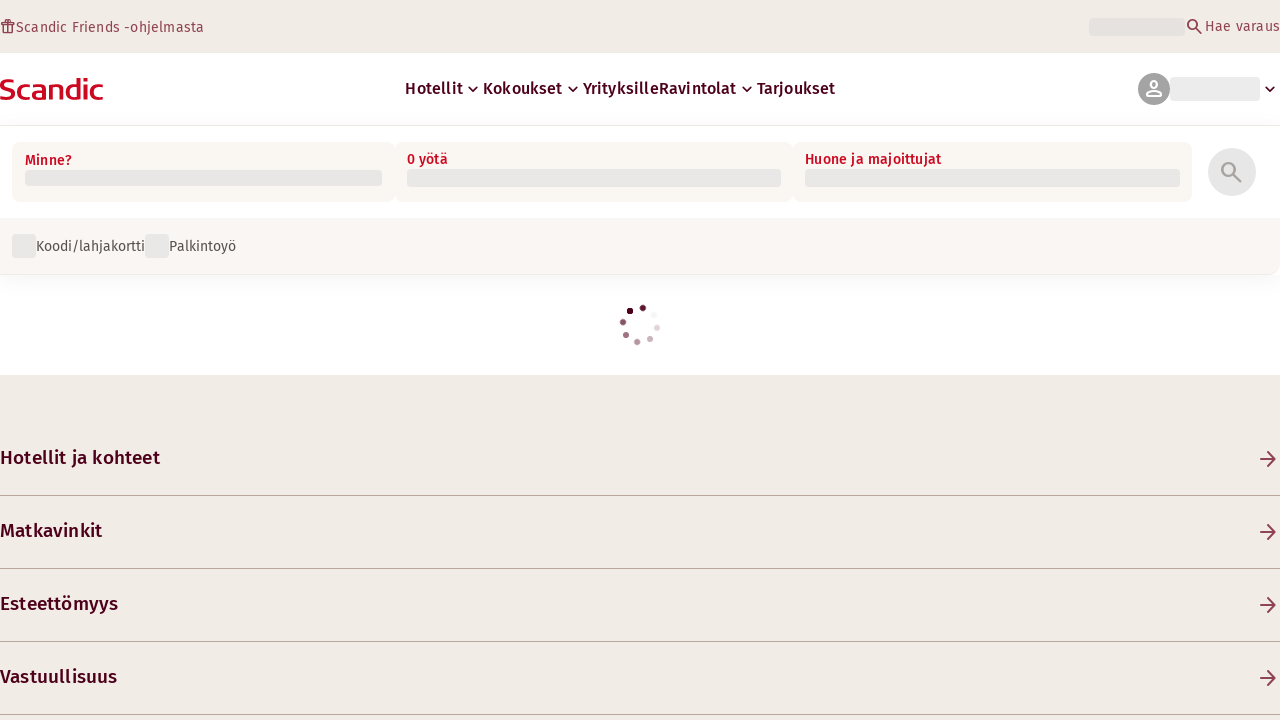

--- FILE ---
content_type: application/javascript; charset=UTF-8
request_url: https://www.scandichotels.com/_next/static/chunks/1ed30bd1ac80caf7.js
body_size: 48148
content:
;!function(){try { var e="undefined"!=typeof globalThis?globalThis:"undefined"!=typeof global?global:"undefined"!=typeof window?window:"undefined"!=typeof self?self:{},n=(new e.Error).stack;n&&((e._debugIds|| (e._debugIds={}))[n]="8c792375-907a-f553-8f54-018a19697206")}catch(e){}}();
(globalThis.TURBOPACK||(globalThis.TURBOPACK=[])).push(["object"==typeof document?document.currentScript:void 0,79311,e=>{"use strict";var C,l=((C={}).PUBLIC_TRANSPORT="Public transport",C.ATTRACTIONS="Attractions",C.BUSINESS="Business",C.LOCATION="Location",C.PARKING="Parking",C.SHOPPING_DINING="Shopping & Dining",C);e.s(["PointOfInterestGroupEnum",()=>l])},833867,e=>{e.v({active:"sidebar-module__tbEDiq__active",backdrop:"sidebar-module__tbEDiq__backdrop",distance:"sidebar-module__tbEDiq__distance",fullscreen:"sidebar-module__tbEDiq__fullscreen",poiButton:"sidebar-module__tbEDiq__poiButton",poiGroup:"sidebar-module__tbEDiq__poiGroup",poiHeading:"sidebar-module__tbEDiq__poiHeading",poiItem:"sidebar-module__tbEDiq__poiItem",poiList:"sidebar-module__tbEDiq__poiList",sidebar:"sidebar-module__tbEDiq__sidebar",sidebarContent:"sidebar-module__tbEDiq__sidebarContent",sidebarToggle:"sidebar-module__tbEDiq__sidebarToggle",title:"sidebar-module__tbEDiq__title"})},993132,e=>{e.v({closeButton:"hotelMapPage-module__BN1t4G__closeButton",mapWrapper:"hotelMapPage-module__BN1t4G__mapWrapper"})},357790,e=>{"use strict";var C=e.i(843476),l=e.i(376896),a=e.i(618566),t=e.i(271645),i=e.i(430482),s=e.i(54513),o=e.i(585025),n=e.i(834096),d=e.i(582434),r=e.i(509970),u=e.i(257922),c=e.i(459997),h=e.i(225913),m=e.i(841119),H=e.i(722176),f=e.i(404085),p=e.i(627168),L=e.i(79311),g=e.i(833867);function V({activePoi:e,hotelName:a,pointsOfInterest:s,onActivePoiChange:o,coordinates:n}){let d=(0,i.useIntl)(),r=(0,l.useMap)(),[u,c]=(0,t.useState)(!1),[V,x]=(0,t.useState)(!1),M=Array.from(new Set(s.map(({group:e})=>e))).map(e=>({group:e,pois:s.filter(C=>C.group===e)}));function j(){c(e=>!e)}let v=d.formatMessage({id:"hotelMap.sidebar.viewAsMap",defaultMessage:[{type:0,value:"View as map"}]}),_=d.formatMessage({id:"hotelMap.sidebar.viewAsList",defaultMessage:[{type:0,value:"View as list"}]});return(0,C.jsxs)(C.Fragment,{children:[(0,C.jsxs)("aside",{className:`${g.default.sidebar} ${u?g.default.fullscreen:""}`,children:[(0,C.jsx)(f.Typography,{variant:"Body/Paragraph/mdBold",children:(0,C.jsx)(m.Button,{className:g.default.sidebarToggle,onPress:j,children:u?v:_})}),(0,C.jsxs)("div",{className:g.default.sidebarContent,children:[(0,C.jsx)(f.Typography,{variant:"Title/sm",children:(0,C.jsx)("h1",{className:g.default.title,children:d.formatMessage({id:"hotelMap.sidebar.thingsNearbyHotel",defaultMessage:[{type:0,value:"Things nearby "},{type:1,value:"hotelName"}]},{hotelName:a})})}),M.map(({group:l,pois:a})=>a.length?(0,C.jsxs)("div",{className:g.default.poiGroup,children:[(0,C.jsx)(f.Typography,{variant:"Body/Paragraph/mdBold",children:(0,C.jsxs)("h3",{className:g.default.poiHeading,children:[(0,C.jsx)(H.PoiMarker,{group:l}),function(e,C){switch(e){case L.PointOfInterestGroupEnum.PUBLIC_TRANSPORT:return C.formatMessage({id:"hotelMap.sidebar.poi.publicTransport",defaultMessage:[{type:0,value:"Public transport"}]});case L.PointOfInterestGroupEnum.ATTRACTIONS:return C.formatMessage({id:"hotelMap.sidebar.poi.attractions",defaultMessage:[{type:0,value:"Attractions"}]});case L.PointOfInterestGroupEnum.BUSINESS:return C.formatMessage({id:"hotelMap.sidebar.poi.business",defaultMessage:[{type:0,value:"Business"}]});case L.PointOfInterestGroupEnum.LOCATION:return C.formatMessage({id:"hotelMap.sidebar.poi.location",defaultMessage:[{type:0,value:"Location"}]});case L.PointOfInterestGroupEnum.PARKING:return C.formatMessage({id:"common.parking",defaultMessage:[{type:0,value:"Parking"}]});case L.PointOfInterestGroupEnum.SHOPPING_DINING:return C.formatMessage({id:"hotelMap.sidebar.poi.shoppingDining",defaultMessage:[{type:0,value:"Shopping & Dining"}]});default:return p.logger.warn(`Unsupported group given: ${e}`),C.formatMessage({id:"common.NA",defaultMessage:[{type:0,value:"N/A"}]})}}(l,d)]})}),(0,C.jsx)("ul",{className:g.default.poiList,children:a.map(l=>(0,C.jsx)("li",{className:g.default.poiItem,children:(0,C.jsxs)(m.Button,{className:(0,h.cx)(g.default.poiButton,{[g.default.active]:e===l.id}),onHoverStart:()=>{var e;(e=l.id)&&!V&&o(e)},onPress:()=>(function(e,C){if(e&&C){x(!0),j(),o(e);if(r){let e=new google.maps.LatLng(n.lat,n.lng),l=new google.maps.LatLng(C.lat,C.lng),a=new google.maps.LatLngBounds;a.extend(e),a.extend(l),r.fitBounds(a);let t=r.getZoom();t&&r.setZoom(t-1)}setTimeout(()=>{x(!1)},200)}})(l.id,l.coordinates),children:[(0,C.jsx)(f.Typography,{variant:"Body/Paragraph/mdRegular",children:(0,C.jsx)("span",{children:l.name})}),(0,C.jsx)(f.Typography,{variant:"Body/Supporting text (caption)/smRegular",className:g.default.distance,children:(0,C.jsx)("span",{children:d.formatMessage({id:"common.distanceKm",defaultMessage:[{type:1,value:"distanceInKm"},{type:0,value:" km"}]},{distanceInKm:l.distance})})})]})},l.id))})]},l):null)]})]}),(0,C.jsx)("div",{className:g.default.backdrop,onClick:j})]})}var x=e.i(993132);function M({apiKey:e,hotelName:h,markerInfo:m,coordinates:H,pointsOfInterest:f,mapId:p}){let L=(0,i.useIntl)(),g=(0,c.default)(),M=(0,a.useRouter)(),j=(0,t.useRef)(null),[v,_]=(0,t.useState)("100dvh"),[w,Z]=(0,t.useState)(null),y=(0,u.useIsUserLoggedIn)(),b=(0,s.useHotelsMapStore)(),N=(0,t.useCallback)(()=>{let e=j.current?.getBoundingClientRect().top??0;_(`calc(100dvh - ${e}px)`)},[]);(0,t.useLayoutEffect)(()=>{let e=document.body.style.overflowY;return document.body.style.overflowY="hidden",window.scrollTo({top:0,behavior:"instant"}),()=>{document.body.style.overflowY=e}},[]),(0,t.useEffect)(()=>{let e=new ResizeObserver((0,o.debounce)(function(){N()}));return e.observe(document.documentElement),()=>{e&&e.unobserve(document.documentElement)}},[j,N]);let R=(0,C.jsxs)(n.Button,{variant:"Primary",color:"Inverted",size:"sm",className:x.default.closeButton,onPress:function(){let e=new URL(window.location.href);e.searchParams.delete("view"),M.push(e.toString())},children:[(0,C.jsx)(d.MaterialIcon,{icon:"close",size:20,color:"CurrentColor"}),(0,C.jsx)("span",{children:L.formatMessage({id:"selectHotel.closeMap",defaultMessage:[{type:0,value:"Close the map"}]})})]});return(0,C.jsx)(l.APIProvider,{apiKey:e,children:(0,C.jsxs)("div",{className:x.default.mapWrapper,ref:j,style:{"--hotel-map-height":v},children:[(0,C.jsx)(V,{activePoi:w,hotelName:h,pointsOfInterest:f,onActivePoiChange:e=>Z(e??null),coordinates:H}),(0,C.jsx)(r.InteractiveMap,{closeButton:R,coordinates:H,pointsOfInterest:f,activePoi:w,onActivePoiChange:e=>Z(e??null),mapId:p,markerInfo:m,onHoverHotelPin:e=>{e||b.disengage(),b.engage(h)},hoveredHotelPin:b.hoveredHotel,lang:g,isUserLoggedIn:y})]})})}e.s(["default",()=>M],357790)},742666,e=>{e.v({list:"campaignCardList-module__jHFoKG__list"})},646146,e=>{"use strict";var C=e.i(843476),l=e.i(225913),a=e.i(976240),t=e.i(742666);function i({campaigns:e,className:i}){return(0,C.jsx)("ul",{className:(0,l.cx)(t.default.list,i),children:e.map(({id:e,url:l,card_content:t})=>(0,C.jsx)("li",{children:(0,C.jsx)(a.default,{heading:t.heading,image:t.image,bodyText:t.text||"",link:{href:l}})},e))})}e.s(["default",()=>i])},279348,e=>{e.v({image:"imageButton-module__pOMApa__image",imageButton:"imageButton-module__pOMApa__imageButton"})},875689,e=>{e.v({logoLarge:"brandedHotelLogo-module__WwUWwa__logoLarge",logoSmall:"brandedHotelLogo-module__WwUWwa__logoSmall"})},449993,e=>{e.v({hotelPageHero:"hero-module__KIIgcW__hotelPageHero",imageButton:"hero-module__KIIgcW__imageButton",isThemed:"hero-module__KIIgcW__isThemed",logo:"hero-module__KIIgcW__logo",logoWrapper:"hero-module__KIIgcW__logoWrapper",scandicGoSwirl:"hero-module__KIIgcW__scandicGoSwirl",seeAllButton:"hero-module__KIIgcW__seeAllButton"})},292706,e=>{"use strict";var C,l=e.i(843476),a=e.i(225913),t=e.i(271645),i=e.i(430482);e.i(996240),e.i(633102);var s=((C={}).scandic="scandic",C.downtownCamper="downtown-camper",C.haymarket="haymarket",C.scandicGo="scandic-go",C.grandHotel="grand-hotel",C.hotelNorge="hotel-norge",C.marski="marski",C.theDock="the-dock",C);Object.values(s);var o=e.i(834096),n=e.i(973371);function d({className:e}){return(0,l.jsx)("svg",{xmlns:"http://www.w3.org/2000/svg",width:"356",height:"150",viewBox:"0 0 356 150",fill:"none","aria-hidden":"true",className:e,children:(0,l.jsx)("path",{d:"M20.739 32.264C32.89 19.8937 48.5814 10.5998 67.7054 4.49248C83.6161 -0.595019 105.915 -3.91314 121.775 9.10431C130.599 16.3523 140.391 31.4529 136.894 62.2291C132.516 100.771 143.898 102.703 157.082 104.936C175.51 108.061 204.893 110.065 227.564 108.337C227.739 108.201 227.925 108.064 228.1 107.927C230.667 105.985 233.084 104.152 235.428 102.299C249.294 91.3561 258.856 93.5589 263.313 95.8489C268.547 98.5315 271.635 103.776 271.375 109.528C271.084 115.876 266.76 121.493 260.085 124.184C253.472 126.853 245.113 128.599 235.912 129.651C226.842 136.696 217.455 144.849 218.809 149.964C219.067 150.927 219.413 151.946 219.967 152.963C237.604 143.688 256.687 134.681 274.565 127.308C332.504 103.423 349.768 107.43 357.711 112.528C364.177 116.678 367.162 123.786 365.892 132.043C364.955 138.128 360.244 143.322 349.634 149.956C342.219 154.593 332.539 159.495 321.621 164.128C309.365 169.339 277.749 181.608 248.885 183.128C236.671 183.771 226.353 182.359 218.217 178.924C208.412 184.372 199.379 189.777 191.719 194.832L179.599 176.457C185.887 172.307 193.009 167.957 200.681 163.55C199.335 161.097 198.279 158.434 197.527 155.587C195.357 147.366 197.172 139.089 202.926 130.938C183.345 130.547 164.501 128.516 153.384 126.628C121.345 121.191 110.223 101.811 115.005 59.7267C116.082 50.2627 116.569 33.3162 107.792 26.1041C99.1459 19.0102 83.1547 22.6508 74.3896 25.4482C46.4073 34.385 28.3294 50.695 19.1159 75.3008C15.8472 84.032 17.5039 90.576 19.7362 92.4293C21.4457 93.8514 25.3148 93.054 29.8362 90.3464C46.8532 80.1534 53.6171 73.4872 58.5446 68.6173C61.5947 65.6064 64.4803 62.7629 68.4902 60.3037C74.3528 56.7124 82.6222 55.9275 87.8836 62.2681C93.1711 68.6448 94.6413 81.5886 71.6018 107.076C47.7557 133.468 14.7479 147.919 -8.72787 155.388L-15.4018 134.412C-2.6058 130.338 13.3093 124 28.4434 114.467C16.8011 117 8.97396 112.119 5.62808 109.337C-4.91677 100.553 -7.72024 84.1598 -1.51206 67.5772C3.63765 53.9048 11.0717 42.1059 20.739 32.264ZM338.815 130.791C330.498 131.436 313.561 134.919 281.177 148.409C272.213 152.143 262.951 156.294 253.754 160.673C266.636 159.265 282.102 155.448 298.783 149.451C317.481 142.73 331.236 135.627 338.815 130.791Z",fill:"#73FCEE"})})}var r=e.i(841119),u=e.i(679850),c=e.i(279348);function h({ariaLabel:e,className:C,image:t,index:i,onPress:s}){return(0,l.jsx)(r.Button,{className:(0,a.cx)(c.default.imageButton,C),"aria-label":e,onPress:()=>s(i),children:(0,l.jsx)(u.default,{src:t.src,alt:t.alt,title:t.caption||"",width:0===i?752:292,height:0===i?540:266,className:c.default.image})})}var m=e.i(575447);function H({className:e}){return(0,l.jsxs)("svg",{width:"308",height:"315",viewBox:"0 0 308 315",fill:"none",xmlns:"http://www.w3.org/2000/svg","aria-label":"Downtown Camper by Scandic",className:e,children:[(0,l.jsxs)("g",{clipPath:"url(#clip0_11502_35791)",children:[(0,l.jsx)("path",{d:"M55.46 186.617H62.7643C68.6495 186.617 72.7191 190.659 72.7191 195.932V195.988C72.7191 201.261 68.6495 205.358 62.7643 205.358H55.46V186.624V186.617ZM62.7643 201.636C66.1382 201.636 68.413 199.362 68.413 196.043V195.988C68.413 192.669 66.1382 190.339 62.7643 190.339H59.5782V201.636H62.7643Z",fill:"white"}),(0,l.jsx)("path",{d:"M77.8394 196.036V195.98C77.8394 190.652 82.0411 186.29 87.822 186.29C93.6028 186.29 97.7489 190.596 97.7489 195.925V195.98C97.7489 201.309 93.5472 205.671 87.7663 205.671C81.9854 205.671 77.8394 201.365 77.8394 196.036ZM93.4428 196.036V195.98C93.4428 192.767 91.0846 190.095 87.7663 190.095C84.4481 190.095 82.1454 192.718 82.1454 195.932V195.987C82.1454 199.201 84.5037 201.873 87.822 201.873C91.1402 201.873 93.4428 199.25 93.4428 196.036Z",fill:"white"}),(0,l.jsx)("path",{d:"M101.574 186.618H105.991L109.873 199.306L114.075 186.569H117.609L121.811 199.306L125.692 186.618H129.998L123.598 205.491H120.009L115.779 193.233L111.55 205.491H107.96L101.56 186.618H101.574Z",fill:"white"}),(0,l.jsx)("path",{d:"M135.722 186.617H139.52L148.3 198.151V186.617H152.369V205.351H148.863L139.792 193.442V205.351H135.722V186.617Z",fill:"white"}),(0,l.jsx)("path",{d:"M163.906 190.415H158.202V186.617H173.729V190.415H168.024V205.351H163.899V190.415H163.906Z",fill:"white"}),(0,l.jsx)("path",{d:"M177.928 196.036V195.98C177.928 190.652 182.13 186.29 187.911 186.29C193.692 186.29 197.838 190.596 197.838 195.925V195.98C197.838 201.309 193.636 205.671 187.855 205.671C182.074 205.671 177.928 201.365 177.928 196.036ZM193.532 196.036V195.98C193.532 192.767 191.173 190.095 187.855 190.095C184.537 190.095 182.234 192.718 182.234 195.932V195.987C182.234 199.201 184.593 201.873 187.911 201.873C191.229 201.873 193.532 199.25 193.532 196.036Z",fill:"white"}),(0,l.jsx)("path",{d:"M201.674 186.618H206.091L209.973 199.306L214.175 186.569H217.709L221.911 199.306L225.792 186.618H230.098L223.698 205.491H220.109L215.879 193.233L211.65 205.491H208.06L201.66 186.618H201.674Z",fill:"white"}),(0,l.jsx)("path",{d:"M235.814 186.617H239.613L248.392 198.151V186.617H252.461V205.351H248.955L239.884 193.442V205.351H235.814V186.617Z",fill:"white"}),(0,l.jsx)("path",{d:"M88.897 227.429V227.373C88.897 222.044 92.9109 217.683 98.6639 217.683C102.198 217.683 104.313 218.858 106.052 220.577L103.429 223.603C101.982 222.288 100.514 221.488 98.6361 221.488C95.4778 221.488 93.2031 224.11 93.2031 227.324V227.38C93.2031 230.594 95.4222 233.265 98.6361 233.265C100.779 233.265 102.087 232.41 103.561 231.074L106.184 233.724C104.257 235.783 102.114 237.07 98.5039 237.07C92.9874 237.07 88.897 232.813 88.897 227.436V227.429Z",fill:"white"}),(0,l.jsx)("path",{d:"M118.58 217.878H122.378L130.406 236.751H126.1L124.388 232.549H116.465L114.753 236.751H110.552L118.58 217.878ZM122.914 228.904L120.423 222.831L117.933 228.904H122.914Z",fill:"white"}),(0,l.jsx)("path",{d:"M135.971 218.01H140.416L145.341 225.933L150.266 218.01H154.712V236.744H150.614V224.514L145.341 232.514H145.237L140.019 224.591V236.744H135.978V218.01H135.971Z",fill:"white"}),(0,l.jsx)("path",{d:"M161.876 218.01H169.528C173.994 218.01 176.7 220.66 176.7 224.486V224.542C176.7 228.876 173.327 231.13 169.125 231.13H165.994V236.751H161.869V218.017L161.876 218.01ZM169.264 227.457C171.323 227.457 172.527 226.225 172.527 224.618V224.563C172.527 222.719 171.24 221.725 169.18 221.725H165.994V227.45H169.257L169.264 227.457Z",fill:"white"}),(0,l.jsx)("path",{d:"M182.234 218.01H196.37V221.676H186.332V225.474H195.167V229.14H186.332V233.078H196.502V236.744H182.234V218.01Z",fill:"white"}),(0,l.jsx)("path",{d:"M202.845 218.01H211.408C213.794 218.01 215.638 218.678 216.869 219.909C217.913 220.952 218.476 222.427 218.476 224.194V224.25C218.476 227.276 216.841 229.175 214.462 230.058L219.04 236.751H214.219L210.205 230.754H206.963V236.751H202.838V218.017L202.845 218.01ZM211.137 227.109C213.147 227.109 214.295 226.038 214.295 224.458V224.403C214.295 222.636 213.064 221.725 211.054 221.725H206.956V227.102H211.13L211.137 227.109Z",fill:"white"}),(0,l.jsx)("path",{d:"M156.783 163.631H114.077V55.5195H156.839C186.161 55.5682 208.825 73.4326 213.256 99.9717L213.778 103.109H184.484L183.955 101.106C180.735 88.9178 170.328 81.3352 156.804 81.3074H142.028V137.843H156.769C170.863 137.843 181.382 129.92 184.234 117.147L184.707 115.04H213.848L213.375 118.142C209.235 145.363 186.502 163.631 156.79 163.631H156.783ZM119.468 158.247H156.672C156.707 158.247 156.748 158.247 156.783 158.247C182.578 158.247 202.543 143.193 207.475 120.438H188.957C184.888 134.567 172.748 143.241 156.776 143.241H136.644V75.923H156.811C172.15 75.9509 184.136 84.243 188.575 97.7248H207.315C202.126 75.6169 182.244 60.9595 156.839 60.9178H119.468V158.254V158.247Z",fill:"white"}),(0,l.jsx)("path",{d:"M107.437 252.411C107.437 252.314 107.513 252.23 107.617 252.23H109.753C110.908 252.23 111.736 252.996 111.736 253.99C111.736 254.721 111.193 255.25 110.748 255.507C111.256 255.716 111.937 256.182 111.937 257.058C111.937 258.123 111.061 258.895 109.864 258.895H107.624C107.52 258.895 107.443 258.811 107.443 258.714V252.411H107.437ZM109.85 258.018C110.428 258.018 110.88 257.573 110.88 256.982C110.88 256.39 110.33 255.98 109.711 255.98H108.41V258.018H109.857H109.85ZM109.697 255.124C110.31 255.124 110.678 254.679 110.678 254.109C110.678 253.538 110.31 253.128 109.697 253.128H108.41V255.124H109.697Z",fill:"white"}),(0,l.jsx)("path",{d:"M118.844 255.688L116.618 252.509C116.542 252.384 116.618 252.23 116.771 252.23H117.474C117.551 252.23 117.599 252.279 117.627 252.314L119.352 254.742L121.078 252.314C121.105 252.279 121.161 252.23 121.231 252.23H121.947C122.1 252.23 122.177 252.384 122.1 252.509L119.846 255.681V258.721C119.846 258.818 119.763 258.902 119.665 258.902H119.039C118.935 258.902 118.858 258.818 118.858 258.721V255.695L118.844 255.688Z",fill:"white"}),(0,l.jsx)("path",{d:"M133.42 257.934C133.503 257.809 133.58 257.67 133.67 257.544C133.754 257.419 133.886 257.384 133.997 257.468C134.053 257.517 134.79 258.122 135.521 258.122C136.175 258.122 136.599 257.725 136.599 257.238C136.599 256.668 136.105 256.306 135.159 255.917C134.185 255.506 133.427 255.005 133.427 253.899C133.427 253.155 133.997 252.139 135.514 252.139C136.467 252.139 137.183 252.633 137.274 252.703C137.35 252.751 137.427 252.884 137.329 253.03C137.253 253.141 137.169 253.28 137.093 253.391C137.016 253.517 136.891 253.572 136.759 253.489C136.689 253.454 136.029 253.016 135.472 253.016C134.672 253.016 134.394 253.524 134.394 253.871C134.394 254.414 134.811 254.748 135.604 255.068C136.71 255.513 137.649 256.042 137.649 257.204C137.649 258.191 136.766 259.005 135.528 259.005C134.366 259.005 133.636 258.393 133.483 258.254C133.399 258.177 133.329 258.108 133.427 257.948L133.42 257.934Z",fill:"white"}),(0,l.jsx)("path",{d:"M146.197 252.139C147.157 252.139 147.853 252.466 148.5 253.023C148.583 253.099 148.583 253.21 148.507 253.287L148.09 253.718C148.02 253.802 147.937 253.802 147.853 253.718C147.408 253.329 146.796 253.078 146.204 253.078C144.841 253.078 143.811 254.219 143.811 255.555C143.811 256.89 144.848 258.017 146.211 258.017C146.907 258.017 147.394 257.739 147.846 257.391C147.93 257.322 148.02 257.336 148.076 257.384L148.514 257.816C148.59 257.885 148.57 258.004 148.507 258.073C147.86 258.699 147.039 258.998 146.19 258.998C144.284 258.998 142.754 257.482 142.754 255.583C142.754 253.683 144.284 252.146 146.19 252.146L146.197 252.139Z",fill:"white"}),(0,l.jsx)("path",{d:"M153.46 258.65L156.382 252.244C156.409 252.188 156.493 252.139 156.542 252.139H156.639C156.688 252.139 156.771 252.188 156.799 252.244L159.7 258.65C159.756 258.776 159.679 258.901 159.54 258.901H158.942C158.83 258.901 158.761 258.845 158.726 258.755L158.135 257.454H155.018C154.83 257.892 154.629 258.323 154.441 258.755C154.413 258.824 154.336 258.901 154.225 258.901H153.627C153.481 258.901 153.411 258.776 153.467 258.65H153.46ZM157.773 256.626L156.604 254.017H156.556L155.394 256.626H157.773Z",fill:"white"}),(0,l.jsx)("path",{d:"M164.988 252.307C164.988 252.209 165.072 252.133 165.169 252.133H165.406L169.538 256.912H169.545V252.411C169.545 252.314 169.621 252.23 169.726 252.23H170.338C170.435 252.23 170.519 252.314 170.519 252.411V258.818C170.519 258.915 170.435 258.992 170.338 258.992H170.087L165.955 254.081H165.948V258.714C165.948 258.811 165.872 258.895 165.767 258.895H165.169C165.072 258.895 164.988 258.811 164.988 258.714V252.307Z",fill:"white"}),(0,l.jsx)("path",{d:"M176.648 252.411C176.648 252.314 176.725 252.23 176.822 252.23H179.014C180.85 252.23 182.353 253.726 182.353 255.556C182.353 257.385 180.85 258.895 179.014 258.895H176.822C176.725 258.895 176.648 258.811 176.648 258.714V252.411ZM178.875 257.99C180.273 257.99 181.295 256.961 181.295 255.556C181.295 254.15 180.28 253.135 178.875 253.135H177.615V257.99H178.875Z",fill:"white"}),(0,l.jsx)("path",{d:"M188.022 252.411C188.022 252.314 188.105 252.23 188.203 252.23H188.829C188.926 252.23 189.01 252.314 189.01 252.411V258.714C189.01 258.811 188.926 258.895 188.829 258.895H188.203C188.105 258.895 188.022 258.811 188.022 258.714V252.411Z",fill:"white"}),(0,l.jsx)("path",{d:"M198.109 252.139C199.069 252.139 199.765 252.466 200.412 253.023C200.495 253.099 200.495 253.21 200.419 253.287L200.002 253.718C199.932 253.802 199.848 253.802 199.765 253.718C199.32 253.329 198.708 253.078 198.116 253.078C196.753 253.078 195.73 254.219 195.73 255.555C195.73 256.89 196.767 258.017 198.13 258.017C198.826 258.017 199.313 257.739 199.765 257.391C199.848 257.322 199.939 257.336 199.995 257.384L200.433 257.816C200.509 257.885 200.488 258.004 200.426 258.073C199.779 258.699 198.958 258.998 198.109 258.998C196.203 258.998 194.673 257.482 194.673 255.583C194.673 253.683 196.203 252.146 198.109 252.146V252.139Z",fill:"white"})]}),(0,l.jsx)("defs",{children:(0,l.jsx)("clipPath",{id:"clip0_11502_35791",children:(0,l.jsx)("rect",{width:"308",height:"314.448",fill:"white"})})})]})}function f({className:e}){return(0,l.jsxs)("svg",{xmlns:"http://www.w3.org/2000/svg","aria-label":"Downtown Camper",width:"180",height:"36",viewBox:"0 0 180 36",fill:"none",className:e,children:[(0,l.jsx)("path",{fillRule:"evenodd",clipRule:"evenodd",d:"M128.211 18.4657L127.314 16.2989L126.418 18.4657H128.211ZM126.649 14.5332H128.018L130.91 21.2625H129.358L128.741 19.7638H125.887L125.27 21.2625H123.757L126.649 14.5332Z",fill:"white"}),(0,l.jsx)("path",{fillRule:"evenodd",clipRule:"evenodd",d:"M117.225 17.9411V17.922C117.225 16.0224 118.671 14.4668 120.744 14.4668C122.016 14.4668 122.778 14.8867 123.404 15.4977L122.46 16.5762C121.939 16.1086 121.409 15.822 120.734 15.822C119.596 15.822 118.777 16.7575 118.777 17.9029V17.922C118.777 19.0673 119.577 20.022 120.734 20.022C121.505 20.022 121.978 19.7165 122.508 19.2394L123.453 20.1844C122.759 20.9192 121.987 21.3772 120.686 21.3772C118.7 21.3772 117.225 19.8598 117.225 17.9411Z",fill:"white"}),(0,l.jsx)("path",{fillRule:"evenodd",clipRule:"evenodd",d:"M134.514 14.5806L136.288 17.4062L138.062 14.5806H139.662V21.2625H138.187V16.9001L136.288 19.7543H136.249L134.369 16.9289V21.2625H132.914V14.5806H134.514Z",fill:"white"}),(0,l.jsx)("path",{fillRule:"evenodd",clipRule:"evenodd",d:"M144.904 17.9503C145.646 17.9503 146.08 17.511 146.08 16.9386V16.9195C146.08 16.2609 145.617 15.9077 144.875 15.9077H143.728V17.9503H144.904ZM142.243 14.5806H145C146.61 14.5806 147.584 15.526 147.584 16.8907V16.9098C147.584 18.456 146.369 19.2581 144.856 19.2581H143.728V21.2625H142.243V14.5806Z",fill:"white"}),(0,l.jsx)("path",{fillRule:"evenodd",clipRule:"evenodd",d:"M149.575 14.5806H154.666V15.8883H151.05V17.2438H154.232V18.5516H151.05V19.9547H154.714V21.2625H149.575V14.5806Z",fill:"white"}),(0,l.jsx)("path",{fillRule:"evenodd",clipRule:"evenodd",d:"M159.987 17.8262C160.71 17.8262 161.124 17.4442 161.124 16.8812V16.8621C161.124 16.232 160.681 15.9077 159.958 15.9077H158.483V17.8262H159.987ZM156.998 14.5806H160.083C160.941 14.5806 161.606 14.8195 162.05 15.2583C162.426 15.6308 162.628 16.1556 162.628 16.7859V16.805C162.628 17.8835 162.04 18.5613 161.182 18.8762L162.831 21.2625H161.095L159.649 19.1242H158.483V21.2625H156.998V14.5806Z",fill:"white"}),(0,l.jsx)("path",{fillRule:"evenodd",clipRule:"evenodd",d:"M41.7883 20.0467C43.003 20.0467 43.8225 19.2353 43.8225 18.0515V18.0324C43.8225 16.849 43.003 16.0183 41.7883 16.0183H40.6409V20.0467H41.7883ZM39.1562 14.6914H41.7883C43.9093 14.6914 45.3747 16.1328 45.3747 18.0135V18.0324C45.3747 19.9128 43.9093 21.3733 41.7883 21.3733H39.1562V14.6914Z",fill:"white"}),(0,l.jsx)("path",{fillRule:"evenodd",clipRule:"evenodd",d:"M52.8358 18.0517V18.0326C52.8358 16.8872 51.9875 15.9326 50.792 15.9326C49.5965 15.9326 48.7675 16.8681 48.7675 18.0137V18.0326C48.7675 19.1779 49.6158 20.1326 50.8113 20.1326C52.0068 20.1326 52.8358 19.1971 52.8358 18.0517ZM47.2153 18.0517V18.0326C47.2153 16.133 48.7289 14.5771 50.8113 14.5771C52.8937 14.5771 54.3882 16.1139 54.3882 18.0137V18.0326C54.3882 19.9319 52.8744 21.4878 50.792 21.4878C48.7096 21.4878 47.2153 19.9513 47.2153 18.0517Z",fill:"white"}),(0,l.jsx)("path",{fillRule:"evenodd",clipRule:"evenodd",d:"M55.7681 14.6917H57.3586L58.7568 19.2163L60.2703 14.6729H61.543L63.0566 19.2163L64.4545 14.6917H66.0066L63.7025 21.4211H62.4107L60.8874 17.0497L59.364 21.4211H58.0722L55.7681 14.6917Z",fill:"white"}),(0,l.jsx)("path",{fillRule:"evenodd",clipRule:"evenodd",d:"M68.0679 14.6914H69.4369L72.5989 18.8057V14.6914H74.0643V21.3733H72.8016L69.5332 17.1257V21.3733H68.0679V14.6914Z",fill:"white"}),(0,l.jsx)("path",{fillRule:"evenodd",clipRule:"evenodd",d:"M78.2193 16.0469H76.166V14.6914H81.7579V16.0469H79.7043V21.3733H78.2193V16.0469Z",fill:"white"}),(0,l.jsx)("path",{fillRule:"evenodd",clipRule:"evenodd",d:"M88.8905 18.0517V18.0326C88.8905 16.8872 88.0421 15.9326 86.8464 15.9326C85.6512 15.9326 84.8219 16.8681 84.8219 18.0137V18.0326C84.8219 19.1779 85.6705 20.1326 86.8657 20.1326C88.0615 20.1326 88.8905 19.1971 88.8905 18.0517ZM83.27 18.0517V18.0326C83.27 16.133 84.7833 14.5771 86.8657 14.5771C88.9484 14.5771 90.4426 16.1139 90.4426 18.0137V18.0326C90.4426 19.9319 88.9291 21.4878 86.8464 21.4878C84.7642 21.4878 83.27 19.9513 83.27 18.0517Z",fill:"white"}),(0,l.jsx)("path",{fillRule:"evenodd",clipRule:"evenodd",d:"M91.8188 14.6917H93.4096L94.8073 19.2163L96.3208 14.6729H97.5938L99.1071 19.2163L100.505 14.6917H102.057L99.7532 21.4211H98.4612L96.9379 17.0497L95.4146 21.4211H94.1228L91.8188 14.6917Z",fill:"white"}),(0,l.jsx)("path",{fillRule:"evenodd",clipRule:"evenodd",d:"M104.118 14.6914H105.487L108.649 18.8057V14.6914H110.115V21.3733H108.851L105.583 17.1257V21.3733H104.118V14.6914Z",fill:"white"}),(0,l.jsx)("path",{fillRule:"evenodd",clipRule:"evenodd",d:"M2.62683 32.4046H13.7485C13.7593 32.4046 13.7714 32.4048 13.782 32.4048C21.493 32.4048 27.4628 27.9494 28.937 21.2133H23.4013C22.184 25.3953 18.555 27.9624 13.7799 27.9624H13.7574H7.76044V8.03759H13.7901C18.3762 8.04522 21.9594 10.5008 23.2868 14.4903H28.8889C27.3378 7.94628 21.3946 3.60798 13.7991 3.5952H2.62683V32.4046ZM13.7839 34H13.747H1.01562V2H13.8003C22.5659 2.01484 29.343 7.30214 30.6662 15.1567L30.8226 16.0857H22.0652L21.9067 15.4919C20.9434 11.8845 17.833 9.63959 13.7887 9.63279H9.37165V26.3668H13.7587H13.7778C17.9919 26.3668 21.1366 24.0215 21.9896 20.2416L22.1303 19.6179H30.8413L30.7004 20.5355C29.462 28.5927 22.6658 34 13.7839 34Z",fill:"white"})]})}function p({className:e}){return(0,l.jsxs)("svg",{width:"308",height:"315",viewBox:"0 0 308 315",fill:"none",xmlns:"http://www.w3.org/2000/svg","aria-label":"Grand Hotel Oslo by Scandic",className:e,children:[(0,l.jsx)("path",{d:"M63.524 146.108C47.9847 146.108 39.6289 138.44 39.6289 123.32C39.6289 114.62 44.1133 107.362 51.5119 103.985C55.3833 102.264 59.244 101.296 64.6962 101.296C69.6 101.296 73.5359 102.404 77.1277 102.748C76.7083 104.544 76.2351 109.308 76.0953 112.62C75.9662 112.792 75.6651 112.878 75.3748 112.878C75.1812 112.878 74.9876 112.835 74.8586 112.76C74.3747 107.437 73.4821 105.856 71.3421 104.748C69.1375 103.641 66.1587 103.028 62.0185 103.028C49.9311 103.028 44.7585 111.448 44.7585 123.051C44.7585 134.655 51.3829 144.527 64.3736 144.527C66.5136 144.527 68.8579 144.183 69.9011 143.763C71.213 143.215 71.7615 142.312 71.9013 140.311C72.0411 138.096 72.2454 134.859 72.0411 132.579C71.8368 130.095 71.4174 129.332 69.2128 128.988C68.1052 128.783 67.6212 128.783 65.8253 128.568C65.621 128.428 65.621 127.676 65.8253 127.536C68.3848 127.536 71.2776 127.74 74.1166 127.74C76.9556 127.74 78.5364 127.676 80.2678 127.536C80.4076 127.74 80.4076 128.439 80.2033 128.568C79.0311 128.773 78.4074 128.912 77.8589 129.117C76.6115 129.461 76.3426 130.568 76.2028 132.569C76.063 134.709 75.9232 138.989 76.1383 140.72C76.2781 142.032 76.3426 142.236 77.6546 142.656C77.7191 142.86 77.6546 143.484 77.5148 143.624C75.9232 143.903 69.2236 146.108 63.567 146.108",fill:"white"}),(0,l.jsx)("path",{d:"M165.438 145.075C163.717 145.011 159.781 144.871 158.19 144.871C156.598 144.871 151.974 144.935 150.522 145.075C150.447 144.935 150.382 144.183 150.522 144.043C151.899 143.839 153.006 143.699 153.974 143.355C155.082 142.871 155.082 142.387 154.802 141.419C154.039 138.451 151.415 131.063 150.103 127.267L149.619 126.923C148.93 126.858 147.479 126.858 143.199 126.858C138.574 126.858 138.23 126.858 137.542 126.923C137.338 126.923 137.058 127.202 136.994 127.407C135.617 130.998 132.778 138.591 132.509 140.591C132.305 141.838 132.23 142.935 134.51 143.494C135.338 143.699 135.617 143.774 137.413 144.043C137.553 144.183 137.478 144.946 137.349 145.075C136.101 145.075 133.552 144.871 130.509 144.871C127.681 144.871 124.637 145.011 123.186 145.011C120.142 145.011 118.766 143.839 116.486 141.419C113.862 138.591 108.335 130.439 105.571 126.708C105.022 125.88 104.463 125.6 103.979 125.6C103.743 125.589 103.442 125.578 103.108 125.578C101.742 125.578 99.7423 125.665 98.8067 125.665C98.6669 125.665 98.5271 126.009 98.5271 126.148C98.5271 129.805 98.5271 136.988 98.6669 139.548C98.7314 142.516 99.2906 143 100.527 143.344C101.56 143.623 102.872 143.828 104.119 144.032C104.323 144.172 104.259 144.86 104.055 145.065C103.151 145.065 99.2906 144.86 96.3871 144.86C92.107 144.86 89.6874 145.065 88.655 145.065C88.3754 145 88.3754 144.097 88.655 144.032C90.0315 143.828 91.3435 143.688 92.0425 143.484C93.6986 143.064 94.118 142.107 94.1825 139.548C94.247 137.687 94.3223 127.805 94.3223 124.148C94.3223 120.148 94.3223 109.297 94.1825 106.813C94.118 105.082 93.6986 104.125 91.9672 103.77C91.0746 103.565 89.8272 103.426 88.655 103.35C88.5152 103.21 88.5905 102.382 88.7195 102.318C90.3756 102.318 93.548 102.522 95.4192 102.522C99.9788 102.522 103.151 102.382 105.571 102.382C113.378 102.382 117.174 107.222 117.174 112.814C117.174 118.89 113.034 122.137 109.163 123.858C109.023 123.998 109.023 124.137 109.098 124.202C111.787 128.557 118.142 136.913 121.325 140.085C123.809 142.57 125.121 143.258 126.777 143.258C128.089 143.258 128.509 142.774 129.606 140.15C133.821 130.203 141.069 110.243 142.586 106.103C143.07 104.716 143.414 103.339 143.554 102.447C143.618 102.447 144.177 102.511 145.145 102.511C146.177 102.511 146.661 102.447 146.737 102.447C146.876 103.071 147.156 104.383 147.565 105.695C148.812 109.147 156.813 134.074 158.889 139.193C160.684 143.269 160.964 143.473 165.588 144.021C165.728 144.226 165.588 144.989 165.448 145.054M144.027 108.06L143.747 108.125C142.639 111.029 139.187 121.105 138.155 124.148C138.155 124.428 138.22 124.568 138.435 124.632C139.058 124.697 140.779 124.697 144.511 124.697C146.027 124.697 148.726 124.697 149.07 124.632C149.135 124.632 149.275 124.428 149.21 124.148C147.554 118.9 145.07 111.093 144.027 108.06ZM101.355 103.92C100.592 103.92 99.624 103.985 99.0755 104.2C98.9357 104.264 98.7314 104.748 98.7314 105.028C98.5271 107.372 98.5271 118.631 98.5271 123.191C98.5271 123.331 98.7314 123.535 98.8067 123.535C99.9896 123.675 101.753 123.804 103.409 123.804C104.947 123.804 106.399 123.697 107.238 123.395C109.582 122.567 112.765 120.148 112.765 114.212C112.765 107.652 109.034 103.92 101.366 103.92",fill:"white"}),(0,l.jsx)("path",{d:"M211.531 145.215C211.219 145.183 210.531 145.161 209.832 145.161C209.133 145.161 208.423 145.183 208.079 145.215C204.627 140.032 182.732 113.384 179.624 109.577L179.345 109.652C179.28 116.491 179.28 134.784 179.409 138.795C179.549 142.247 180.581 143.011 182.033 143.419C183.001 143.763 184.453 143.903 185.689 144.043C185.894 144.118 185.754 145.011 185.614 145.075C184.302 145.075 181.334 144.871 177.807 144.871C174.699 144.871 172.494 145.075 171.107 145.075C170.967 144.935 170.967 144.107 171.107 144.043C172.419 143.903 173.043 143.839 173.935 143.559C175.527 143.15 176.624 142.387 176.764 138.795C176.903 135.623 177.172 122.912 177.312 108.405C177.312 107.781 176.968 106.469 176.065 105.501C174.613 103.845 173.032 103.705 170.193 103.361C170.129 103.221 170.193 102.458 170.333 102.329C171.301 102.329 174.473 102.533 176.613 102.533C177.99 102.533 178.893 102.533 179.517 102.468C179.721 102.888 180.345 103.92 182.205 106.2C190.217 116.008 206.584 135.827 209.068 138.655L209.273 138.515C209.273 129.192 209.412 112.62 208.993 107.781C208.853 105.92 208.574 104.673 206.649 104.049C205.477 103.705 204.025 103.501 202.433 103.361C202.229 103.221 202.369 102.458 202.498 102.329C204.218 102.329 207.122 102.533 210.37 102.533C212.305 102.533 215.897 102.329 216.65 102.329C216.79 102.468 216.79 103.221 216.65 103.361C215.413 103.565 214.854 103.641 213.961 103.909C212.23 104.393 211.821 105.845 211.746 107.426C211.402 112.534 211.466 126.826 211.337 136.085C211.337 139.193 211.402 143.054 211.477 145.204",fill:"white"}),(0,l.jsx)("path",{d:"M243.136 145.355C239.2 145.355 237.265 145.151 231.393 145.075C230.888 145.075 229.156 145.043 227.586 145.043C226.801 145.043 226.059 145.043 225.532 145.075C225.328 145.011 225.328 144.043 225.532 144.043C226.919 143.839 228.156 143.699 229.188 143.419C230.361 143.075 231.264 142.796 231.468 139.892C231.673 135.268 231.673 128.568 231.673 122.836C231.673 119.384 231.673 110.405 231.533 107.985C231.393 105.157 231.189 104.329 229.393 103.91C228.565 103.705 227.597 103.49 226.081 103.361C225.941 103.221 226.081 102.393 226.22 102.329C227.941 102.393 231.888 102.533 233.673 102.533C238.232 102.533 241.201 102.253 246.588 102.253C252.6 102.253 257.772 103.845 261.439 107.082C265.795 110.953 267.72 116.341 267.72 122.686C267.72 133.042 262.267 138.709 257.708 141.473C253.492 144.021 248.868 145.344 243.136 145.344M240.932 103.92C239.48 103.92 237.684 104.06 236.996 104.264C236.652 104.404 236.168 104.673 236.103 105.781C235.963 107.437 235.963 117.18 235.963 123.18C235.963 129.181 235.963 137.268 236.103 139.473C236.168 140.505 236.523 141.473 237.619 142.097C238.931 142.86 241.975 143.344 246.18 143.344C249.911 143.344 253.912 142.58 257.159 139.548C260.547 136.375 262.751 131.88 262.751 123.869C262.751 116.889 260.611 111.093 254.944 107.093C251.696 104.813 246.932 103.92 240.921 103.92",fill:"white"}),(0,l.jsx)("path",{d:"M77.9582 180.241C76.8398 180.241 76.173 180.155 74.8826 180.155C73.5921 180.155 72.4199 180.209 71.7532 180.241C71.6672 180.133 71.6994 179.908 71.7532 179.822C72.2264 179.768 72.6243 179.736 73.1512 179.596C73.7427 179.424 73.8825 179.209 73.904 178.198C73.9362 177.499 73.9362 173.81 73.9362 172.068C73.9362 171.96 73.8825 171.874 73.8287 171.874C73.4416 171.842 70.6133 171.842 69.1293 171.842C67.1721 171.842 64.29 171.842 63.9781 171.874L63.8706 172.047C63.8706 173.477 63.9029 177.391 63.9244 177.811C64.0104 178.757 63.9566 179.316 64.6234 179.52C65.0105 179.628 65.2364 179.714 66.1612 179.832L66.0752 180.252C65.2041 180.219 64.1502 180.166 63.0856 180.166C62.021 180.166 60.4509 180.219 59.8164 180.252V179.832C60.4079 179.746 60.9025 179.66 61.2467 179.553C62.0532 179.305 62.0532 178.66 62.1177 177.402C62.15 176.37 62.15 173.574 62.15 171.165C62.15 168.455 62.1177 165.207 62.0962 164.82C62.0425 163.981 61.7844 163.734 61.365 163.615C60.9456 163.508 60.5262 163.476 59.8272 163.368V162.949C60.7197 162.949 62.1823 163.035 63.0426 163.035C64.5481 163.035 65.1718 162.981 65.9246 162.949L65.8923 163.368C65.559 163.4 65.0213 163.476 64.7417 163.562C64.1825 163.734 63.9566 163.874 63.9351 164.788C63.8814 165.906 63.8814 167.809 63.8814 170.713C63.8814 170.821 63.9351 170.907 63.9889 170.939C64.0427 170.971 64.4406 170.993 69.1938 170.993C71.9683 170.993 73.5814 170.993 73.8395 170.971L73.947 170.831C73.947 169.38 73.947 165.465 73.8932 164.594C73.861 164.067 73.7212 163.755 73.334 163.615C72.8286 163.476 72.4092 163.422 71.9038 163.368V162.949C72.4307 162.949 73.6136 163.035 74.8933 163.035C76.044 163.035 77.4097 162.949 77.8614 162.949V163.368C77.356 163.454 76.9151 163.508 76.6032 163.615C76.0117 163.809 75.7967 164.003 75.7644 165.207C75.7321 165.992 75.6784 168.369 75.6784 171.563C75.6784 173.993 75.7106 177.466 75.7644 178.305C75.8182 179.058 75.958 179.37 76.4957 179.563C76.8613 179.703 77.2269 179.757 78.0335 179.843C78.0872 179.929 78.0872 180.176 77.9797 180.262",fill:"white"}),(0,l.jsx)("path",{d:"M91.2797 180.66C88.8708 180.66 86.634 179.563 85.236 178.026C83.6121 176.208 82.8594 173.799 82.8594 171.401C82.8594 169.412 83.4508 167.68 84.3972 166.229C85.935 163.96 89.0644 162.508 91.7851 162.508C97.2911 162.508 100.098 166.702 100.098 171.261C100.098 173.606 99.5386 175.348 98.4525 176.94C96.8609 179.37 94.0326 180.66 91.2904 180.66M90.828 163.314C89.7418 163.314 88.817 163.562 88.032 163.981C85.8167 165.239 84.8703 167.928 84.8703 170.831C84.8703 173.735 85.9565 176.983 88.5589 178.692C89.5698 179.359 90.828 179.757 92.3658 179.757C93.6778 179.757 94.8607 179.37 95.6672 178.692C97.5707 177.155 98.2374 174.832 98.2374 172.143C98.2374 169.24 97.205 166.207 94.8284 164.562C93.7638 163.777 92.4518 163.304 90.828 163.304",fill:"white"}),(0,l.jsx)("path",{d:"M115.829 180.241C115.023 180.241 113.421 180.155 112.474 180.155C110.936 180.155 109.485 180.241 108.667 180.241C108.581 180.133 108.581 179.907 108.667 179.821C109.56 179.735 110.173 179.649 110.517 179.574C111.388 179.434 111.474 178.821 111.528 177.563C111.56 176.757 111.582 168.498 111.582 163.97C111.582 163.863 111.474 163.777 111.41 163.777C111.195 163.766 110.539 163.755 109.807 163.755C108.775 163.755 107.581 163.766 107.237 163.798C106.818 163.798 106.484 164.046 106.226 164.465C105.861 164.992 105.495 166.035 105.194 166.928L104.742 166.842C104.936 165.691 105.194 163.734 105.248 162.615L105.387 162.583C105.807 162.809 106.785 163.002 107.484 163.002H117.862C118.808 163.002 119.367 162.97 120.239 162.669L120.346 162.723C120.099 163.529 119.894 165.411 119.787 166.809C119.776 166.863 119.679 166.885 119.572 166.885C119.453 166.885 119.324 166.852 119.314 166.809C119.26 166.132 119.142 165.153 118.927 164.594C118.733 164.089 118.421 163.841 117.862 163.809C117.303 163.766 116.389 163.755 115.528 163.755C114.668 163.755 113.851 163.766 113.507 163.787L113.367 164.035C113.367 168.035 113.421 176.208 113.474 177.52C113.56 179.284 113.894 179.424 114.507 179.585C114.894 179.692 115.292 179.757 115.872 179.811L115.819 180.23",fill:"white"}),(0,l.jsx)("path",{d:"M134.273 180.24C132.875 180.24 132.004 180.154 127.648 180.154C125.777 180.154 125.1 180.24 124.035 180.24V179.821C124.734 179.767 125.293 179.735 125.799 179.595C126.466 179.423 126.691 179.122 126.777 177.971C126.81 177.552 126.831 174.251 126.831 170.949C126.831 168.175 126.799 165.497 126.777 165.078C126.724 163.959 126.605 163.712 125.906 163.54C125.573 163.454 125.175 163.368 124.616 163.314L124.648 162.927C125.261 162.927 126.078 163.013 127.616 163.013H133.015C134.047 163.013 135.424 162.981 135.843 162.927L135.929 163.013C135.682 163.938 135.51 165.647 135.424 166.562L134.972 166.594C134.918 165.809 134.832 165.303 134.746 164.948C134.552 164.282 134.359 163.83 133.154 163.776C132.735 163.755 131.52 163.744 130.477 163.744C129.724 163.744 129.057 163.744 128.864 163.776C128.67 163.809 128.584 164.024 128.584 164.163C128.53 165.174 128.498 170.487 128.53 170.734C128.53 170.842 128.563 170.96 128.616 170.96C128.885 170.981 129.477 170.992 130.165 170.992C131.273 170.992 132.595 170.971 133.101 170.938C133.993 170.885 134.165 170.433 134.305 170.014C134.413 169.702 134.499 169.347 134.585 168.981L135.058 169.013C134.972 169.465 134.864 170.605 134.864 171.508C134.864 172.713 134.918 173.326 134.918 173.745C134.875 173.81 134.746 173.842 134.638 173.842C134.552 173.842 134.477 173.82 134.445 173.767C134.391 173.347 134.359 173.121 134.273 172.81C134.187 172.476 134.079 171.885 133.122 171.831C132.606 171.799 131.305 171.777 130.208 171.777C129.53 171.777 128.928 171.777 128.638 171.809L128.53 172.035C128.509 172.508 128.53 176.681 128.584 178.326C128.616 179.058 128.971 179.273 129.251 179.337C129.81 179.445 130.821 179.509 132.8 179.509C134.509 179.509 134.843 179.144 135.208 178.778C135.628 178.412 136.273 177.348 136.714 176.262L137.08 176.455C136.94 177.348 136.241 179.423 135.929 179.95C135.757 180.23 135.671 180.262 134.251 180.262",fill:"white"}),(0,l.jsx)("path",{d:"M152.288 180.262C150.857 180.262 145.491 180.154 144.287 180.154C143.168 180.154 141.491 180.24 141.039 180.24V179.821C141.652 179.735 142.125 179.714 142.523 179.628C143.115 179.488 143.416 179.294 143.469 178.369C143.523 177.584 143.555 177.057 143.555 170.562C143.555 167.658 143.555 166.002 143.523 165.411C143.469 164.013 143.416 163.733 142.545 163.54C142.211 163.454 141.458 163.368 141.179 163.346L141.233 162.927C141.824 162.927 142.803 163.013 144.341 163.013C145.706 163.013 146.771 162.927 147.255 162.927C147.341 162.959 147.362 163.314 147.255 163.346C146.696 163.432 146.448 163.454 146.083 163.54C145.416 163.712 145.384 164.067 145.351 164.766C145.319 165.69 145.319 168.96 145.298 171.261C145.265 173.691 145.298 176.971 145.351 178.445C145.384 178.896 145.599 179.176 145.803 179.251C146.169 179.434 147.696 179.498 149.04 179.498C149.782 179.498 150.459 179.477 150.868 179.445C151.46 179.412 151.933 179.133 152.406 178.552C152.793 178.079 153.471 176.961 153.997 175.67C154.019 175.659 154.041 175.649 154.084 175.649C154.213 175.649 154.395 175.724 154.417 175.81C154.191 176.907 153.546 179.165 153.159 179.918C153.019 180.09 152.772 180.251 152.288 180.251",fill:"white"}),(0,l.jsx)("path",{d:"M183.862 180.445C181.453 180.445 179.216 179.348 177.818 177.81C176.194 175.993 175.441 173.584 175.441 171.186C175.441 169.196 176.033 167.465 176.979 166.013C178.517 163.744 181.646 162.292 184.367 162.292C189.873 162.292 192.68 166.487 192.68 171.046C192.68 173.401 192.121 175.133 191.035 176.724C189.443 179.155 186.615 180.445 183.872 180.445M183.41 163.099C182.324 163.099 181.399 163.346 180.614 163.766C178.399 165.024 177.452 167.712 177.452 170.616C177.452 173.52 178.539 176.767 181.141 178.477C182.152 179.144 183.41 179.542 184.948 179.542C186.26 179.542 187.443 179.155 188.249 178.477C190.153 176.939 190.819 174.616 190.819 171.928C190.819 169.014 189.787 165.992 187.41 164.346C186.346 163.561 185.034 163.088 183.41 163.088",fill:"white"}),(0,l.jsx)("path",{d:"M202.184 180.445C200.679 180.445 199.076 179.993 198.496 179.606C198.216 179.219 197.937 176.638 197.883 175.832C197.926 175.746 198.119 175.703 198.238 175.703C198.281 175.703 198.313 175.703 198.334 175.724C198.786 177.434 199.345 178.52 200.206 179.079C200.905 179.585 201.776 179.778 203.002 179.778C204.733 179.778 206.217 178.714 206.217 176.477C206.217 174.487 204.873 173.455 202.41 171.949C200.313 170.659 198.582 169.207 198.582 166.863C198.582 164.067 200.851 162.303 203.754 162.303C205.378 162.303 206.443 162.615 207.561 162.723C207.389 163.615 207.196 164.927 207.088 166.25L206.615 166.282C206.507 164.346 206.196 163.733 205.529 163.346C204.937 163.013 204.303 162.873 203.378 162.873C201.313 162.873 200.216 164.357 200.195 166.003C200.163 167.626 201.012 168.605 202.098 169.412C203.163 170.164 204.475 170.842 205.281 171.369C206.486 172.175 207.991 173.326 207.991 175.477C207.991 178.187 205.808 180.456 202.206 180.456",fill:"white"}),(0,l.jsx)("path",{d:"M223.799 180.047C222.369 180.047 217.003 179.939 215.798 179.939C214.68 179.939 213.002 180.025 212.551 180.025V179.606C213.164 179.52 213.648 179.498 214.035 179.412C214.626 179.272 214.927 179.079 214.981 178.154C215.035 177.369 215.067 176.842 215.067 170.347C215.067 167.432 215.067 165.787 215.035 165.196C214.981 163.798 214.927 163.518 214.056 163.324C213.723 163.238 212.97 163.152 212.691 163.131L212.744 162.711C213.336 162.711 214.314 162.797 215.852 162.797C217.218 162.797 218.283 162.711 218.767 162.711C218.853 162.744 218.874 163.099 218.767 163.131C218.207 163.217 217.949 163.238 217.594 163.324C216.928 163.496 216.895 163.851 216.863 164.55C216.831 165.475 216.831 168.744 216.809 171.035C216.777 173.465 216.809 176.745 216.863 178.229C216.895 178.681 217.11 178.961 217.315 179.036C217.68 179.219 219.207 179.283 220.552 179.283C221.294 179.283 221.971 179.262 222.38 179.229C222.971 179.197 223.444 178.918 223.918 178.337C224.305 177.864 224.982 176.745 225.509 175.455C225.531 175.444 225.552 175.433 225.595 175.433C225.714 175.433 225.907 175.509 225.929 175.595C225.703 176.691 225.058 178.95 224.67 179.703C224.531 179.875 224.283 180.036 223.799 180.036",fill:"white"}),(0,l.jsx)("path",{d:"M238.791 180.445C236.382 180.445 234.146 179.348 232.748 177.81C231.124 175.993 230.371 173.584 230.371 171.186C230.371 169.196 230.963 167.465 231.909 166.013C233.447 163.744 236.576 162.292 239.297 162.292C244.803 162.292 247.599 166.487 247.599 171.046C247.599 173.401 247.04 175.133 245.953 176.724C244.362 179.155 241.534 180.445 238.791 180.445ZM238.35 163.099C237.264 163.099 236.339 163.346 235.554 163.766C233.339 165.024 232.393 167.712 232.393 170.616C232.393 173.52 233.479 176.767 236.081 178.477C237.092 179.144 238.35 179.542 239.888 179.542C241.2 179.542 242.372 179.155 243.19 178.477C245.093 176.939 245.76 174.616 245.76 171.928C245.76 169.014 244.728 165.992 242.351 164.346C241.286 163.561 239.974 163.088 238.35 163.088",fill:"white"}),(0,l.jsx)("path",{d:"M165.956 189.327H165.461V155.775H165.956V189.327Z",fill:"white"}),(0,l.jsx)("path",{d:"M108.269 202.684C108.893 202.684 109.269 202.221 109.269 201.641C109.269 201.06 108.893 200.641 108.269 200.641H106.957V202.684H108.269ZM108.42 205.652C109.011 205.652 109.474 205.19 109.474 204.587C109.474 203.985 108.904 203.566 108.269 203.566H106.936V205.652H108.42ZM105.957 199.909C105.957 199.813 106.032 199.727 106.14 199.727H108.323C109.506 199.727 110.355 200.512 110.355 201.533C110.355 202.286 109.796 202.824 109.345 203.082C109.861 203.297 110.56 203.77 110.56 204.673C110.56 205.77 109.667 206.555 108.43 206.555H106.14C106.032 206.555 105.957 206.469 105.957 206.372V199.92V199.909Z",fill:"white"}),(0,l.jsx)("path",{d:"M117.852 203.265L115.572 200.006C115.497 199.877 115.572 199.727 115.734 199.727H116.454C116.529 199.727 116.583 199.78 116.615 199.813L118.379 202.297L120.143 199.813C120.143 199.813 120.229 199.727 120.293 199.727H121.025C121.175 199.727 121.261 199.888 121.175 200.006L118.863 203.254V206.372C118.863 206.469 118.777 206.555 118.68 206.555H118.035C117.927 206.555 117.852 206.469 117.852 206.372V203.275V203.265Z",fill:"white"}),(0,l.jsx)("path",{d:"M132.8 205.566C132.886 205.437 132.961 205.297 133.058 205.168C133.144 205.039 133.284 204.996 133.392 205.093C133.456 205.136 134.198 205.76 134.951 205.76C135.628 205.76 136.059 205.351 136.059 204.856C136.059 204.276 135.553 203.899 134.585 203.501C133.585 203.082 132.811 202.566 132.811 201.437C132.811 200.673 133.392 199.63 134.951 199.63C135.93 199.63 136.661 200.135 136.758 200.211C136.833 200.264 136.908 200.393 136.811 200.544C136.736 200.662 136.65 200.802 136.564 200.92C136.489 201.049 136.36 201.103 136.22 201.017C136.155 200.974 135.467 200.533 134.897 200.533C134.08 200.533 133.8 201.049 133.8 201.415C133.8 201.974 134.23 202.308 135.037 202.641C136.166 203.103 137.134 203.63 137.134 204.824C137.134 205.835 136.231 206.674 134.962 206.674C133.768 206.674 133.015 206.05 132.865 205.899C132.779 205.824 132.703 205.76 132.811 205.588",fill:"white"}),(0,l.jsx)("path",{d:"M145.985 199.63C146.975 199.63 147.684 199.963 148.351 200.533C148.437 200.608 148.437 200.727 148.351 200.802L147.921 201.243C147.856 201.329 147.76 201.329 147.674 201.243C147.211 200.845 146.587 200.587 145.985 200.587C144.587 200.587 143.533 201.759 143.533 203.125C143.533 204.491 144.598 205.652 145.996 205.652C146.706 205.652 147.2 205.372 147.674 205.007C147.76 204.942 147.846 204.953 147.91 205.007L148.362 205.448C148.437 205.512 148.416 205.641 148.362 205.706C147.695 206.351 146.856 206.652 145.996 206.652C144.05 206.652 142.469 205.104 142.469 203.146C142.469 201.189 144.039 199.63 145.996 199.63",fill:"white"}),(0,l.jsx)("path",{d:"M157.749 204.233L156.544 201.555H156.501L155.308 204.233H157.749ZM153.329 206.297L156.329 199.727C156.361 199.662 156.447 199.619 156.49 199.619H156.587C156.587 199.619 156.727 199.662 156.749 199.727L159.727 206.297C159.781 206.426 159.706 206.555 159.566 206.555H158.953C158.835 206.555 158.77 206.502 158.727 206.405L158.125 205.071H154.931C154.738 205.523 154.533 205.964 154.34 206.405C154.307 206.469 154.232 206.555 154.114 206.555H153.501C153.35 206.555 153.275 206.426 153.34 206.297",fill:"white"}),(0,l.jsx)("path",{d:"M165.191 199.802C165.191 199.705 165.277 199.63 165.374 199.63H165.622L169.859 204.523V199.909C169.859 199.813 169.934 199.727 170.041 199.727H170.665C170.762 199.727 170.848 199.813 170.848 199.909V206.48C170.848 206.577 170.762 206.652 170.665 206.652H170.407L166.17 201.619V206.373C166.17 206.469 166.095 206.555 165.987 206.555H165.374C165.277 206.555 165.191 206.469 165.191 206.373V199.802Z",fill:"white"}),(0,l.jsx)("path",{d:"M179.525 205.63C180.955 205.63 181.998 204.577 181.998 203.136C181.998 201.695 180.955 200.662 179.525 200.662H178.234V205.641H179.525V205.63ZM177.234 199.909C177.234 199.813 177.31 199.727 177.406 199.727H179.654C181.536 199.727 183.074 201.254 183.074 203.125C183.074 204.996 181.536 206.555 179.654 206.555H177.406C177.31 206.555 177.234 206.469 177.234 206.372V199.92V199.909Z",fill:"white"}),(0,l.jsx)("path",{d:"M189.159 199.727H189.805C189.901 199.727 189.987 199.813 189.987 199.909V206.372C189.987 206.48 189.901 206.555 189.805 206.555H189.159C189.052 206.555 188.977 206.469 188.977 206.372V199.909C188.977 199.813 189.063 199.727 189.159 199.727Z",fill:"white"}),(0,l.jsx)("path",{d:"M199.399 199.63C200.389 199.63 201.098 199.963 201.765 200.533C201.851 200.608 201.851 200.727 201.765 200.802L201.335 201.243C201.271 201.329 201.184 201.329 201.088 201.243C200.625 200.845 200.002 200.587 199.399 200.587C198.001 200.587 196.947 201.759 196.947 203.125C196.947 204.491 198.012 205.652 199.41 205.652C200.12 205.652 200.615 205.372 201.088 205.007C201.174 204.942 201.26 204.953 201.324 205.007L201.776 205.448C201.851 205.512 201.83 205.641 201.776 205.706C201.109 206.351 200.27 206.652 199.41 206.652C197.453 206.652 195.883 205.104 195.883 203.146C195.883 201.189 197.453 199.63 199.41 199.63",fill:"white"})]})}function L({className:e}){return(0,l.jsxs)("svg",{xmlns:"http://www.w3.org/2000/svg","aria-label":"Grand Hotel Oslo",width:"88",height:"34",viewBox:"0 0 88 34",fill:"none",className:e,children:[(0,l.jsx)("path",{d:"M9.12352 17.1097C3.19036 17.1097 0 14.1821 0 8.40908C0 5.08733 1.7122 2.31578 4.53712 1.0265C6.01528 0.369539 7.48934 0 9.57107 0C11.4434 0 12.9462 0.422917 14.3176 0.554309C14.1575 1.24001 13.9768 3.05897 13.9234 4.32361C13.8742 4.38931 13.7592 4.42216 13.6483 4.42216C13.5744 4.42216 13.5005 4.40573 13.4512 4.37699C13.2665 2.34452 12.9257 1.74094 12.1086 1.31802C11.2669 0.895106 10.1295 0.661065 8.54868 0.661065C3.93354 0.661065 1.95856 3.87606 1.95856 8.30643C1.95856 12.7368 4.48785 16.5061 9.44789 16.5061C10.265 16.5061 11.1601 16.3747 11.5584 16.2146C12.0593 16.0052 12.2687 15.6603 12.3221 14.8966C12.3755 14.0507 12.4535 12.8148 12.3755 11.9443C12.2975 10.9959 12.1373 10.7043 11.2956 10.5729C10.8727 10.4949 10.6879 10.4949 10.0022 10.4128C9.92419 10.3594 9.92419 10.072 10.0022 10.0186C10.9794 10.0186 12.0839 10.0966 13.1679 10.0966C14.2519 10.0966 14.8555 10.072 15.5166 10.0186C15.5699 10.0966 15.5699 10.3635 15.4919 10.4128C15.0444 10.4908 14.8062 10.5442 14.5968 10.6222C14.1205 10.7536 14.0179 11.1765 13.9645 11.9402C13.9111 12.7573 13.8577 14.3915 13.9399 15.0526C13.9932 15.5535 14.0179 15.6315 14.5188 15.7917C14.5434 15.8697 14.5188 16.1078 14.4654 16.1612C13.8577 16.268 11.2997 17.1097 9.13994 17.1097",fill:"white"}),(0,l.jsx)("path",{d:"M48.0375 16.7151C47.3805 16.6904 45.8777 16.6371 45.2701 16.6371C44.6624 16.6371 42.8968 16.6617 42.3425 16.7151C42.3137 16.6617 42.2891 16.3743 42.3425 16.3209C42.868 16.2429 43.291 16.1895 43.6605 16.0581C44.0834 15.8734 44.0834 15.6886 43.9767 15.319C43.6851 14.1858 42.6833 11.365 42.1823 9.91556L41.9976 9.78416C41.7348 9.75952 41.1805 9.75953 39.5463 9.75953C37.7807 9.75953 37.6493 9.75952 37.3865 9.78416C37.3085 9.78416 37.2018 9.89092 37.1771 9.96894C36.6516 11.3403 35.5676 14.2392 35.4649 15.0029C35.3869 15.4792 35.3582 15.898 36.2286 16.1115C36.5448 16.1895 36.6516 16.2183 37.3373 16.3209C37.3906 16.3743 37.3619 16.6658 37.3126 16.7151C36.8363 16.7151 35.8632 16.6371 34.7012 16.6371C33.6213 16.6371 32.4594 16.6904 31.905 16.6904C30.743 16.6904 30.2175 16.2429 29.347 15.319C28.3451 14.2392 26.2347 11.1268 25.1794 9.70204C24.97 9.38588 24.7565 9.27912 24.5717 9.27912C24.4814 9.27502 24.3664 9.27091 24.2391 9.27091C23.7177 9.27091 22.954 9.30376 22.5968 9.30376C22.5434 9.30376 22.49 9.43516 22.49 9.48853C22.49 10.8846 22.49 13.6274 22.5434 14.6046C22.568 15.7379 22.7815 15.9226 23.2537 16.054C23.6479 16.1608 24.1488 16.2388 24.6251 16.3168C24.7031 16.3702 24.6785 16.633 24.6005 16.711C24.2556 16.711 22.7815 16.633 21.6729 16.633C20.0387 16.633 19.1149 16.711 18.7207 16.711C18.6139 16.6863 18.6139 16.3414 18.7207 16.3168C19.2463 16.2388 19.7472 16.1854 20.0141 16.1074C20.6464 15.9473 20.8065 15.5818 20.8312 14.6046C20.8558 13.8943 20.8845 10.1209 20.8845 8.72482C20.8845 7.19739 20.8846 3.05444 20.8312 2.10595C20.8065 1.44489 20.6464 1.07945 19.9853 0.943957C19.6445 0.865943 19.1682 0.812566 18.7207 0.783824C18.6673 0.730446 18.6961 0.414284 18.7453 0.389648C19.3777 0.389648 20.5889 0.46766 21.3034 0.46766C23.0443 0.46766 24.2556 0.414283 25.1794 0.414283C28.1604 0.414283 29.6098 2.26198 29.6098 4.3971C29.6098 6.71698 28.029 7.957 26.5508 8.61396C26.4974 8.66733 26.4974 8.72071 26.5262 8.74534C27.5527 10.4083 29.9793 13.5986 31.1947 14.8099C32.1432 15.7584 32.6441 16.0212 33.2764 16.0212C33.7774 16.0212 33.9375 15.8364 34.3563 14.8345C35.9659 11.0365 38.7333 3.41577 39.3123 1.83496C39.497 1.30528 39.6284 0.779716 39.6818 0.438918C39.7064 0.438918 39.9199 0.463553 40.2895 0.463553C40.6837 0.463553 40.8684 0.438918 40.8972 0.438918C40.9505 0.677066 41.0573 1.178 41.2133 1.67893C41.6896 2.99695 44.7445 12.5146 45.5369 14.4691C46.2226 16.0253 46.3294 16.1033 48.095 16.3127C48.1484 16.3907 48.095 16.6822 48.0416 16.7069M39.8625 2.58225L39.7557 2.60688C39.3328 3.7155 38.0148 7.56282 37.6206 8.72482C37.6206 8.83158 37.6452 8.88495 37.7273 8.90959C37.9655 8.93422 38.6224 8.93422 40.0472 8.93422C40.6262 8.93422 41.6568 8.93422 41.7882 8.90959C41.8128 8.90959 41.8662 8.83158 41.8415 8.72482C41.2092 6.72109 40.2607 3.74014 39.8625 2.58225ZM23.5699 1.00144C23.2783 1.00144 22.9088 1.02608 22.6994 1.1082C22.646 1.13283 22.568 1.3176 22.568 1.42436C22.49 2.31946 22.49 6.61844 22.49 8.35938C22.49 8.41276 22.568 8.49078 22.5968 8.49078C23.0484 8.54415 23.7218 8.59342 24.3541 8.59342C24.9413 8.59342 25.4956 8.55236 25.8158 8.4374C26.711 8.12123 27.9263 7.19739 27.9263 4.93088C27.9263 2.42622 26.5016 1.00144 23.574 1.00144",fill:"white"}),(0,l.jsx)("path",{d:"M65.6368 16.7683C65.5177 16.7559 65.2549 16.7477 64.988 16.7477C64.7211 16.7477 64.4501 16.7559 64.3188 16.7683C63.0007 14.7892 54.6409 4.61452 53.4543 3.161L53.3475 3.18974C53.3229 5.80115 53.3229 12.7854 53.3722 14.317C53.4255 15.635 53.8197 15.9265 54.374 16.0826C54.7436 16.214 55.2979 16.2673 55.7701 16.3207C55.8481 16.3495 55.7947 16.6902 55.7413 16.7149C55.2404 16.7149 54.1071 16.6369 52.7604 16.6369C51.5737 16.6369 50.732 16.7149 50.2023 16.7149C50.149 16.6615 50.149 16.3453 50.2023 16.3207C50.7033 16.2673 50.9414 16.2427 51.2822 16.1359C51.8899 15.9799 52.3087 15.6884 52.3621 14.317C52.4155 13.1057 52.5181 8.25243 52.5715 2.71344C52.5715 2.47529 52.4401 1.97436 52.0952 1.60482C51.5409 0.972502 50.9373 0.919122 49.8533 0.78773C49.8287 0.734352 49.8533 0.442827 49.9067 0.393555C50.2763 0.393555 51.4875 0.47157 52.3046 0.47157C52.8302 0.47157 53.1751 0.471571 53.4132 0.446935C53.4912 0.607068 53.7294 1.00124 54.4397 1.87171C57.4987 5.61638 63.748 13.1837 64.6965 14.2636L64.7745 14.2102C64.7745 10.6503 64.8279 4.32299 64.6678 2.47529C64.6144 1.76496 64.5076 1.28866 63.7727 1.05051C63.3251 0.919121 62.7708 0.841108 62.1631 0.78773C62.0851 0.734352 62.1385 0.442827 62.1877 0.393555C62.8447 0.393555 63.9533 0.47157 65.1933 0.47157C65.9324 0.47157 67.3038 0.393555 67.5912 0.393555C67.6446 0.446933 67.6446 0.734352 67.5912 0.78773C67.119 0.865744 66.9055 0.894486 66.5647 0.997136C65.9037 1.18191 65.7476 1.73622 65.7189 2.3398C65.5875 4.29015 65.6121 9.74701 65.5629 13.2823C65.5629 14.4689 65.5875 15.943 65.6163 16.7642",fill:"white"}),(0,l.jsx)("path",{d:"M77.7019 16.8221C76.1991 16.8221 75.46 16.744 73.2182 16.7153C73.0252 16.7153 72.3641 16.703 71.7646 16.703C71.4649 16.703 71.1816 16.703 70.9804 16.7153C70.9024 16.6907 70.9024 16.3211 70.9804 16.3211C71.5101 16.2431 71.9822 16.1897 72.3764 16.083C72.824 15.9516 73.1689 15.8448 73.2469 14.7362C73.3249 12.9706 73.3249 10.4126 73.3249 8.22411C73.3249 6.90608 73.3249 3.47758 73.2715 2.55373C73.2181 1.47385 73.1401 1.15769 72.4544 0.997558C72.1383 0.919544 71.7687 0.837423 71.1898 0.788151C71.1364 0.734773 71.1898 0.418612 71.2432 0.393976C71.9001 0.418612 73.407 0.471991 74.0886 0.471991C75.8296 0.471991 76.9628 0.365234 79.0199 0.365234C81.3152 0.365234 83.2902 0.972921 84.6903 2.20883C86.3532 3.68698 87.0882 5.74409 87.0882 8.16663C87.0882 12.1207 85.0065 14.2846 83.2655 15.3398C81.656 16.3129 79.8904 16.818 77.7019 16.818M76.8602 1.00166C76.3059 1.00166 75.6202 1.05504 75.3574 1.13306C75.226 1.18643 75.0412 1.28908 75.0166 1.712C74.9632 2.34432 74.9632 6.06435 74.9632 8.3555C74.9632 10.6466 74.9632 13.7344 75.0166 14.5761C75.0412 14.9703 75.1767 15.3398 75.5955 15.5779C76.0965 15.8695 77.2585 16.0542 78.8639 16.0542C80.2887 16.0542 81.8161 15.7627 83.0561 14.6048C84.3495 13.3936 85.1912 11.6772 85.1912 8.61828C85.1912 5.95349 84.3741 3.74036 82.2103 2.21293C80.9703 1.34246 79.1513 1.00166 76.8561 1.00166",fill:"white"}),(0,l.jsx)("path",{d:"M14.6377 30.1415C14.2107 30.1415 13.9562 30.1087 13.4634 30.1087C12.9707 30.1087 12.5232 30.1292 12.2686 30.1415C12.2357 30.1004 12.2481 30.0142 12.2686 29.9814C12.4493 29.9608 12.6012 29.9485 12.8024 29.8951C13.0282 29.8295 13.0816 29.7473 13.0898 29.3614C13.1021 29.0945 13.1021 27.6861 13.1021 27.021C13.1021 26.9799 13.0816 26.947 13.061 26.947C12.9132 26.9347 11.8334 26.9347 11.2667 26.9347C10.5194 26.9347 9.41903 26.9347 9.29996 26.947L9.2589 27.0127C9.2589 27.5588 9.27122 29.0534 9.27943 29.2136C9.31228 29.5749 9.29175 29.7884 9.54632 29.8664C9.69413 29.9075 9.78036 29.9403 10.1335 29.9855L10.1006 30.1456C9.76804 30.1333 9.36565 30.1128 8.95916 30.1128C8.55267 30.1128 7.95319 30.1333 7.71094 30.1456V29.9855C7.93677 29.9526 8.12564 29.9198 8.25703 29.8787C8.56498 29.7843 8.56498 29.5379 8.58962 29.0575C8.60194 28.6633 8.60194 27.5958 8.60194 26.676C8.60194 25.6413 8.58962 24.4013 8.58141 24.2535C8.56088 23.9332 8.46233 23.8388 8.3022 23.7936C8.14207 23.7526 7.98193 23.7403 7.71504 23.6992V23.5391C8.05584 23.5391 8.61426 23.5719 8.94274 23.5719C9.51758 23.5719 9.75572 23.5514 10.0431 23.5391L10.0308 23.6992C9.90354 23.7115 9.69824 23.7403 9.59148 23.7731C9.37797 23.8388 9.29175 23.8922 9.28353 24.2412C9.263 24.6682 9.263 25.395 9.263 26.5036C9.263 26.5447 9.28353 26.5775 9.30406 26.5898C9.32459 26.6021 9.47652 26.6104 11.2914 26.6104C12.3507 26.6104 12.9666 26.6103 13.0652 26.6021L13.1062 26.5488C13.1062 25.9944 13.1062 24.4999 13.0857 24.1673C13.0734 23.9661 13.02 23.847 12.8722 23.7936C12.6792 23.7403 12.5191 23.7197 12.3261 23.6992V23.5391C12.5273 23.5391 12.9789 23.5719 13.4675 23.5719C13.9069 23.5719 14.4283 23.5391 14.6008 23.5391V23.6992C14.4078 23.732 14.2395 23.7526 14.1204 23.7936C13.8946 23.8675 13.8124 23.9415 13.8001 24.4013C13.7878 24.7011 13.7673 25.6085 13.7673 26.828C13.7673 27.7559 13.7796 29.0822 13.8001 29.4024C13.8207 29.6898 13.874 29.8089 14.0793 29.8828C14.2189 29.9362 14.3585 29.9567 14.6665 29.9896C14.687 30.0224 14.687 30.1169 14.646 30.1497",fill:"white"}),(0,l.jsx)("path",{d:"M19.7228 30.302C18.8031 30.302 17.949 29.8832 17.4152 29.296C16.7952 28.6021 16.5078 27.6824 16.5078 26.7667C16.5078 26.0071 16.7336 25.3461 17.095 24.7918C17.6821 23.9254 18.877 23.3711 19.9158 23.3711C22.0181 23.3711 23.0897 24.9724 23.0897 26.7134C23.0897 27.6085 22.8762 28.2737 22.4615 28.8813C21.8538 29.8093 20.7739 30.302 19.7269 30.302M19.5504 23.679C19.1356 23.679 18.7825 23.7735 18.4828 23.9336C17.637 24.414 17.2756 25.4405 17.2756 26.5491C17.2756 27.6577 17.6903 28.8978 18.684 29.5506C19.07 29.8052 19.5504 29.9571 20.1375 29.9571C20.6384 29.9571 21.0901 29.8093 21.3981 29.5506C22.1248 28.9635 22.3794 28.0766 22.3794 27.0501C22.3794 25.9414 21.9852 24.7836 21.0778 24.1553C20.6713 23.8556 20.1704 23.6749 19.5504 23.6749",fill:"white"}),(0,l.jsx)("path",{d:"M29.0927 30.1415C28.7847 30.1415 28.1729 30.1086 27.8116 30.1086C27.2244 30.1086 26.6701 30.1415 26.3581 30.1415C26.3252 30.1004 26.3252 30.0142 26.3581 29.9813C26.6989 29.9485 26.9329 29.9156 27.0643 29.8869C27.3969 29.8335 27.4297 29.5995 27.4503 29.1191C27.4626 28.8111 27.4708 25.6577 27.4708 23.9291C27.4708 23.888 27.4297 23.8552 27.4051 23.8552C27.323 23.8511 27.0725 23.847 26.7933 23.847C26.3991 23.847 25.9434 23.8511 25.812 23.8634C25.6518 23.8634 25.5245 23.9578 25.426 24.118C25.2864 24.3192 25.1468 24.7174 25.0318 25.0582L24.8594 25.0254C24.9333 24.586 25.0318 23.8388 25.0524 23.4117L25.1057 23.3994C25.2659 23.4856 25.6395 23.5595 25.9064 23.5595H29.8687C30.23 23.5595 30.4435 23.5472 30.7761 23.4323L30.8172 23.4528C30.7227 23.7607 30.6447 24.4793 30.6037 25.0131C30.5996 25.0336 30.5626 25.0418 30.5215 25.0418C30.4764 25.0418 30.4271 25.0295 30.423 25.0131C30.4025 24.7544 30.3573 24.3808 30.2752 24.1672C30.2013 23.9743 30.0822 23.8798 29.8687 23.8675C29.6552 23.8511 29.3062 23.847 28.9777 23.847C28.6492 23.847 28.3372 23.8511 28.2058 23.8593L28.1524 23.9537C28.1524 25.4812 28.1729 28.6017 28.1934 29.1026C28.2263 29.776 28.3536 29.8294 28.5876 29.891C28.7354 29.9321 28.8874 29.9567 29.1091 29.9772L29.0886 30.1374",fill:"white"}),(0,l.jsx)("path",{d:"M36.1355 30.1419C35.6017 30.1419 35.2691 30.109 33.6062 30.109C32.8917 30.109 32.6331 30.1419 32.2266 30.1419V29.9818C32.4935 29.9612 32.707 29.9489 32.8999 29.8955C33.1545 29.8298 33.2407 29.7149 33.2736 29.2755C33.2859 29.1154 33.2941 27.8549 33.2941 26.5943C33.2941 25.535 33.2818 24.5126 33.2736 24.3524C33.2531 23.9254 33.2079 23.831 32.941 23.7653C32.8137 23.7324 32.6618 23.6996 32.4483 23.6791L32.4606 23.5312C32.6946 23.5312 33.0067 23.5641 33.5939 23.5641H35.6551C36.0492 23.5641 36.5748 23.5518 36.7349 23.5312L36.7678 23.5641C36.6734 23.9172 36.6077 24.5701 36.5748 24.9191L36.4024 24.9314C36.3818 24.6317 36.349 24.4387 36.3161 24.3032C36.2422 24.0486 36.1683 23.8762 35.7084 23.8556C35.5483 23.8474 35.0843 23.8433 34.6861 23.8433C34.3986 23.8433 34.1441 23.8433 34.0702 23.8556C33.9962 23.8679 33.9634 23.9501 33.9634 24.0034C33.9429 24.3894 33.9306 26.4178 33.9429 26.5122C33.9429 26.5533 33.9552 26.5984 33.9757 26.5984C34.0784 26.6066 34.3042 26.6107 34.567 26.6107C34.9899 26.6107 35.4949 26.6025 35.6879 26.5902C36.0287 26.5697 36.0944 26.3972 36.1478 26.2371C36.1888 26.118 36.2217 25.9825 36.2545 25.8429L36.4352 25.8552C36.4024 26.0277 36.3613 26.4629 36.3613 26.8078C36.3613 27.2677 36.3818 27.5017 36.3818 27.6619C36.3654 27.6865 36.3161 27.6988 36.2751 27.6988C36.2422 27.6988 36.2135 27.6906 36.2012 27.6701C36.1806 27.51 36.1683 27.4237 36.1355 27.3047C36.1026 27.1774 36.0616 26.9515 35.6961 26.931C35.499 26.9187 35.0022 26.9105 34.5834 26.9105C34.3247 26.9105 34.0948 26.9105 33.9839 26.9228L33.9429 27.009C33.9347 27.1897 33.9429 28.7828 33.9634 29.411C33.9757 29.6902 34.1112 29.7724 34.218 29.797C34.4315 29.8381 34.8174 29.8627 35.5729 29.8627C36.2258 29.8627 36.3531 29.7231 36.4927 29.5835C36.6528 29.4439 36.8992 29.0374 37.0675 28.6227L37.2071 28.6966C37.1538 29.0374 36.8869 29.8298 36.7678 30.031C36.7021 30.1378 36.6692 30.1501 36.1273 30.1501",fill:"white"}),(0,l.jsx)("path",{d:"M43.0136 30.1501C42.4675 30.1501 40.4186 30.109 39.9588 30.109C39.5317 30.109 38.8912 30.1419 38.7188 30.1419V29.9818C38.9528 29.9489 39.1335 29.9407 39.2854 29.9079C39.5112 29.8545 39.6262 29.7806 39.6467 29.4275C39.6672 29.1277 39.6796 28.9265 39.6796 26.4465C39.6796 25.3379 39.6796 24.7056 39.6672 24.4797C39.6467 23.946 39.6262 23.8392 39.2936 23.7653C39.1663 23.7324 38.8789 23.6996 38.7721 23.6914L38.7927 23.5312C39.0185 23.5312 39.3921 23.5641 39.9793 23.5641C40.5008 23.5641 40.9072 23.5312 41.092 23.5312C41.1249 23.5436 41.1331 23.6791 41.092 23.6914C40.8785 23.7242 40.7841 23.7324 40.6445 23.7653C40.3899 23.831 40.3776 23.9665 40.3653 24.2334C40.3529 24.5865 40.3529 25.8347 40.3447 26.7134C40.3324 27.6414 40.3447 28.8937 40.3653 29.4562C40.3776 29.6286 40.4597 29.7354 40.5377 29.7641C40.6773 29.8339 41.2604 29.8586 41.7736 29.8586C42.0569 29.8586 42.3156 29.8504 42.4716 29.8381C42.6975 29.8257 42.8781 29.719 43.0588 29.4973C43.2066 29.3166 43.4653 28.8896 43.6665 28.3969C43.6747 28.3927 43.6829 28.3886 43.6993 28.3886C43.7486 28.3886 43.8184 28.4174 43.8266 28.4502C43.7404 28.869 43.494 29.7313 43.3462 30.0187C43.2928 30.0844 43.1984 30.146 43.0136 30.146",fill:"white"}),(0,l.jsx)("path",{d:"M55.0666 30.22C54.1468 30.22 53.2928 29.8012 52.759 29.214C52.139 28.5201 51.8516 27.6004 51.8516 26.6847C51.8516 25.9251 52.0774 25.264 52.4387 24.7097C53.0259 23.8434 54.2207 23.2891 55.2595 23.2891C57.3618 23.2891 58.4335 24.8904 58.4335 26.6313C58.4335 27.5306 58.22 28.1916 57.8053 28.7993C57.1976 29.7273 56.1177 30.22 55.0707 30.22M54.8941 23.597C54.4794 23.597 54.1263 23.6915 53.8265 23.8516C52.9807 24.332 52.6194 25.3585 52.6194 26.4671C52.6194 27.5757 53.0341 28.8157 54.0277 29.4686C54.4137 29.7232 54.8941 29.8751 55.4813 29.8751C55.9822 29.8751 56.4338 29.7273 56.7418 29.4686C57.4686 28.8814 57.7231 27.9945 57.7231 26.968C57.7231 25.8553 57.329 24.7015 56.4215 24.0733C56.015 23.7736 55.5141 23.5929 54.8941 23.5929",fill:"white"}),(0,l.jsx)("path",{d:"M62.0643 30.2198C61.4894 30.2198 60.8776 30.0473 60.6559 29.8995C60.5492 29.7517 60.4424 28.7663 60.4219 28.4583C60.4383 28.4255 60.5122 28.409 60.5574 28.409C60.5738 28.409 60.5861 28.409 60.5943 28.4172C60.7668 29.0701 60.9803 29.4848 61.3088 29.6983C61.5757 29.8913 61.9082 29.9652 62.3763 29.9652C63.0374 29.9652 63.604 29.5587 63.604 28.7047C63.604 27.9451 63.0908 27.5509 62.1505 26.976C61.3498 26.4833 60.6888 25.929 60.6888 25.0339C60.6888 23.9663 61.5551 23.293 62.6638 23.293C63.2838 23.293 63.6902 23.412 64.1173 23.4531C64.0516 23.7939 63.9777 24.2948 63.9366 24.7999L63.7559 24.8122C63.7149 24.0731 63.5958 23.8391 63.3412 23.6913C63.1154 23.564 62.8732 23.5106 62.52 23.5106C61.7317 23.5106 61.3129 24.0772 61.3047 24.7054C61.2923 25.3254 61.6167 25.6991 62.0314 26.007C62.4379 26.2945 62.9389 26.5531 63.2468 26.7543C63.7067 27.0623 64.2815 27.5016 64.2815 28.3228C64.2815 29.3575 63.448 30.2239 62.0725 30.2239",fill:"white"}),(0,l.jsx)("path",{d:"M70.3183 30.0671C69.7722 30.0671 67.7233 30.026 67.2634 30.026C66.8364 30.026 66.1959 30.0589 66.0234 30.0589V29.8988C66.2575 29.8659 66.4423 29.8577 66.5901 29.8249C66.8159 29.7715 66.9309 29.6976 66.9514 29.3444C66.9719 29.0447 66.9842 28.8435 66.9842 26.3635C66.9842 25.2508 66.9842 24.6226 66.9719 24.3967C66.9514 23.8629 66.9309 23.7562 66.5983 23.6823C66.471 23.6494 66.1836 23.6166 66.0768 23.6084L66.0973 23.4482C66.3232 23.4482 66.6968 23.4811 67.284 23.4811C67.8054 23.4811 68.2119 23.4482 68.3967 23.4482C68.4296 23.4606 68.4378 23.5961 68.3967 23.6084C68.1832 23.6412 68.0846 23.6494 67.9492 23.6823C67.6946 23.748 67.6823 23.8835 67.6699 24.1504C67.6576 24.5035 67.6576 25.7517 67.6494 26.6263C67.6371 27.5542 67.6494 28.8066 67.6699 29.3732C67.6823 29.5456 67.7644 29.6524 67.8424 29.6811C67.982 29.7509 68.565 29.7756 69.0783 29.7756C69.3616 29.7756 69.6203 29.7674 69.7763 29.755C70.0021 29.7427 70.1828 29.636 70.3635 29.4143C70.5113 29.2336 70.77 28.8066 70.9712 28.3138C70.9794 28.3097 70.9876 28.3056 71.004 28.3056C71.0492 28.3056 71.1231 28.3344 71.1313 28.3672C71.0451 28.786 70.7987 29.6483 70.6509 29.9357C70.5975 30.0014 70.5031 30.063 70.3183 30.063",fill:"white"}),(0,l.jsx)("path",{d:"M76.0431 30.22C75.1234 30.22 74.2693 29.8012 73.7355 29.214C73.1155 28.5201 72.8281 27.6004 72.8281 26.6847C72.8281 25.9251 73.054 25.264 73.4153 24.7097C74.0024 23.8434 75.1973 23.2891 76.2361 23.2891C78.3384 23.2891 79.4059 24.8904 79.4059 26.6313C79.4059 27.5306 79.1924 28.1916 78.7777 28.7993C78.17 29.7273 77.0901 30.22 76.0431 30.22ZM75.8748 23.597C75.4601 23.597 75.1069 23.6915 74.8072 23.8516C73.9614 24.332 73.6 25.3585 73.6 26.4671C73.6 27.5757 74.0148 28.8157 75.0084 29.4686C75.3944 29.7232 75.8748 29.8751 76.4619 29.8751C76.9629 29.8751 77.4104 29.7273 77.7225 29.4686C78.4492 28.8814 78.7038 27.9945 78.7038 26.968C78.7038 25.8553 78.3096 24.7015 77.4022 24.0733C76.9957 23.7736 76.4948 23.5929 75.8748 23.5929",fill:"white"}),(0,l.jsx)("path",{d:"M48.2357 33.6115H48.0469V20.8008H48.2357V33.6115Z",fill:"white"})]})}function g({className:e}){return(0,l.jsxs)("svg",{width:"308",height:"315",viewBox:"0 0 308 315",fill:"none",xmlns:"http://www.w3.org/2000/svg","aria-label":"Haymarket by Scandic",className:e,children:[(0,l.jsx)("path",{d:"M103.509 233.595C104.033 233.297 104.669 232.681 104.669 231.824C104.669 230.655 103.699 229.762 102.35 229.762H99.851C99.7278 229.762 99.6406 229.859 99.6406 229.972V237.351C99.6406 237.463 99.7278 237.561 99.851 237.561H102.473C103.879 237.561 104.905 236.658 104.905 235.411C104.905 234.385 104.105 233.841 103.509 233.595ZM100.775 230.808H102.278C102.991 230.808 103.427 231.275 103.427 231.958C103.427 232.64 102.991 233.153 102.278 233.153H100.775V230.814V230.808ZM102.458 236.54H100.764V234.154H102.293C103.017 234.154 103.663 234.646 103.663 235.324C103.663 236.001 103.14 236.54 102.458 236.54Z",fill:"#262626"}),(0,l.jsx)("path",{d:"M116.608 229.762H115.772C115.695 229.762 115.628 229.818 115.592 229.864L113.576 232.707L111.559 229.864C111.528 229.818 111.472 229.762 111.38 229.762H110.554C110.374 229.762 110.287 229.941 110.374 230.085L112.981 233.81V237.356C112.981 237.469 113.068 237.566 113.191 237.566H113.925C114.038 237.566 114.135 237.469 114.135 237.356V233.8L116.777 230.09C116.865 229.946 116.777 229.767 116.598 229.767L116.608 229.762Z",fill:"#262626"}),(0,l.jsx)("path",{d:"M132.615 233.071C131.691 232.691 131.199 232.301 131.199 231.665C131.199 231.254 131.522 230.664 132.456 230.664C133.102 230.664 133.882 231.177 133.959 231.224C134.113 231.321 134.262 231.254 134.349 231.111C134.436 230.977 134.539 230.818 134.626 230.685C134.739 230.516 134.647 230.362 134.56 230.305C134.447 230.228 133.61 229.648 132.497 229.648C130.727 229.648 130.055 230.839 130.055 231.711C130.055 233.004 130.947 233.594 132.081 234.077C133.185 234.533 133.764 234.959 133.764 235.626C133.764 236.196 133.272 236.663 132.507 236.663C131.65 236.663 130.788 235.949 130.722 235.893C130.598 235.79 130.445 235.836 130.342 235.98C130.244 236.124 130.152 236.293 130.055 236.437C129.942 236.627 130.024 236.704 130.121 236.791C130.301 236.96 131.158 237.673 132.517 237.673C133.964 237.673 135.001 236.724 135.001 235.565C135.001 234.205 133.898 233.589 132.605 233.066L132.615 233.071Z",fill:"#262626"}),(0,l.jsx)("path",{d:"M147.221 235.79C147.155 235.733 147.052 235.723 146.954 235.8C146.421 236.215 145.851 236.534 145.035 236.534C143.44 236.534 142.229 235.21 142.229 233.645C142.229 232.08 143.435 230.746 145.025 230.746C145.718 230.746 146.431 231.038 146.954 231.495C147.052 231.592 147.155 231.592 147.232 231.495L147.724 230.992C147.811 230.905 147.811 230.771 147.714 230.679C146.954 230.022 146.144 229.643 145.015 229.643C142.788 229.643 140.992 231.438 140.992 233.665C140.992 235.892 142.788 237.668 145.015 237.668C146.005 237.668 146.965 237.324 147.724 236.585C147.801 236.508 147.822 236.364 147.734 236.282L147.221 235.779V235.79Z",fill:"#262626"}),(0,l.jsx)("path",{d:"M157.426 229.772C157.395 229.705 157.292 229.648 157.236 229.648H157.123C157.067 229.648 156.969 229.705 156.933 229.772L153.511 237.273C153.444 237.417 153.531 237.566 153.701 237.566H154.404C154.537 237.566 154.624 237.478 154.66 237.396C154.881 236.883 155.117 236.38 155.337 235.867H158.98L159.673 237.396C159.719 237.494 159.796 237.566 159.93 237.566H160.633C160.797 237.566 160.889 237.422 160.822 237.273L157.421 229.772H157.426ZM155.774 234.913L157.133 231.86H157.19L158.56 234.913H155.774Z",fill:"#262626"}),(0,l.jsx)("path",{d:"M173.283 229.761H172.57C172.447 229.761 172.36 229.858 172.36 229.971V235.241H172.349L167.511 229.643H167.234C167.121 229.643 167.023 229.73 167.023 229.843V237.344C167.023 237.457 167.126 237.555 167.234 237.555H167.937C168.06 237.555 168.147 237.452 168.147 237.344V231.916H168.157L172.996 237.668H173.283C173.396 237.668 173.494 237.58 173.494 237.467V229.966C173.494 229.853 173.391 229.755 173.283 229.755V229.761Z",fill:"#262626"}),(0,l.jsx)("path",{d:"M183.418 229.762H180.852C180.74 229.762 180.652 229.859 180.652 229.972V237.351C180.652 237.463 180.74 237.561 180.852 237.561H183.418C185.568 237.561 187.333 235.811 187.333 233.651C187.333 231.491 185.573 229.762 183.418 229.762ZM183.264 236.504H181.791V230.819H183.264C184.901 230.819 186.096 232.014 186.096 233.651C186.096 235.288 184.906 236.504 183.264 236.504Z",fill:"#262626"}),(0,l.jsx)("path",{d:"M194.183 229.762H194.917C195.035 229.762 195.127 229.859 195.127 229.972V237.351C195.127 237.469 195.035 237.561 194.917 237.561H194.183C194.065 237.561 193.973 237.463 193.973 237.351V229.972C193.973 229.854 194.065 229.762 194.183 229.762Z",fill:"#262626"}),(0,l.jsx)("path",{d:"M207.979 235.79C207.912 235.733 207.81 235.723 207.712 235.8C207.179 236.215 206.609 236.534 205.793 236.534C204.197 236.534 202.987 235.21 202.987 233.645C202.987 232.08 204.192 230.746 205.783 230.746C206.476 230.746 207.189 231.038 207.712 231.495C207.81 231.592 207.912 231.592 207.989 231.495L208.482 230.992C208.569 230.905 208.569 230.771 208.472 230.679C207.712 230.022 206.902 229.643 205.773 229.643C203.546 229.643 201.75 231.438 201.75 233.665C201.75 235.892 203.546 237.668 205.773 237.668C206.763 237.668 207.723 237.324 208.482 236.585C208.559 236.508 208.585 236.364 208.492 236.282L207.979 235.779V235.79Z",fill:"#262626"}),(0,l.jsx)("path",{d:"M154.095 159.952C179.944 159.952 200.976 139.008 200.976 113.266C200.976 87.5248 179.944 66.5859 154.095 66.5859C128.246 66.5859 107.215 87.53 107.215 113.271C107.215 139.013 128.246 159.957 154.095 159.957V159.952ZM137.107 99.1769H171.078L154.095 128.592L137.107 99.1769ZM137.107 98.1662L145.455 83.7024H162.73L171.078 98.1662H137.107ZM171.448 155.554C166.24 157.679 160.555 158.879 154.598 158.941V129.736L171.448 100.562V155.554ZM172.453 71.414C188.636 78.4792 199.97 94.5797 199.97 113.271C199.97 131.963 188.636 148.063 172.453 155.129V71.414ZM171.448 70.9882V96.7808L154.598 67.5967C160.55 67.6583 166.235 68.8589 171.448 70.9882ZM162.151 82.6967H146.04L154.095 68.7409L162.151 82.6967ZM136.738 70.9882C141.945 68.8589 147.635 67.6583 153.587 67.5967L136.738 96.7911V70.9882ZM136.738 100.552L153.587 129.736V158.941C147.635 158.879 141.945 157.679 136.738 155.549V100.552ZM135.732 71.414V155.123C119.554 148.058 108.22 131.958 108.22 113.271C108.22 94.5848 119.549 78.4843 135.732 71.4192V71.414Z",fill:"#262626"}),(0,l.jsx)("path",{d:"M38.8184 191.864H26.6583V182.659H21.9688V206.979H26.6583V196.035H38.8184V206.979H43.508V182.659H38.8184V191.864Z",fill:"#262626"}),(0,l.jsx)("path",{d:"M63.9324 182.659L53.5117 206.979H58.4117L60.7051 201.592H70.4691L72.7626 206.979H77.6625L67.2418 182.659H63.9427H63.9324ZM62.4753 197.421L65.5692 190.227L68.663 197.421H62.4804H62.4753Z",fill:"#262626"}),(0,l.jsx)("path",{d:"M98.1969 182.659L92.8814 191.207L87.5299 182.659H82.1836L90.5212 195.963V206.979H95.2108V195.963L103.548 182.659H98.1969Z",fill:"#262626"}),(0,l.jsx)("path",{d:"M125.793 197.215L116.932 182.659H113.633V206.979H118.322V193.429L124.161 202.982H127.424L133.263 193.429V206.979H137.953V182.659H134.654L125.793 197.215Z",fill:"#262626"}),(0,l.jsx)("path",{d:"M172.117 206.979L161.696 182.659H158.397L147.977 206.979H152.877L155.17 201.592H164.934L167.227 206.979H172.127H172.117ZM156.935 197.421L160.029 190.227L163.123 197.421H156.94H156.935Z",fill:"#262626"}),(0,l.jsx)("path",{d:"M193.862 195.825C194.836 195.512 195.632 195.024 196.294 194.399C197.612 193.147 198.449 191.376 198.449 189.432C198.449 187.487 197.617 185.712 196.294 184.465C195.078 183.352 193.477 182.659 190.978 182.659H182.117V206.979H186.807V196.21H188.51L197.161 206.979H202.964L193.862 195.825ZM193.066 191.31C192.651 191.761 192.061 192.038 190.706 192.038H186.817V186.825H190.706C192.061 186.825 192.651 187.138 193.066 187.59C193.482 188.041 193.759 188.734 193.759 189.468C193.759 190.201 193.482 190.858 193.066 191.31Z",fill:"#262626"}),(0,l.jsx)("path",{d:"M232.891 182.659H226.708L217.498 192.387V182.659H212.809V206.979H217.498V195.024L228.165 206.979H234.178L222.188 193.773L232.891 182.659Z",fill:"#262626"}),(0,l.jsx)("path",{d:"M248.865 196.035H256.336V191.864H248.865V186.825H258.768V182.659H244.176V206.979H259.117V202.808H248.865V196.035Z",fill:"#262626"}),(0,l.jsx)("path",{d:"M268.68 182.659V186.825H275.103V206.979H279.793V186.825H286.222V182.659H268.68Z",fill:"#262626"})]})}function V({className:e}){return(0,l.jsxs)("svg",{xmlns:"http://www.w3.org/2000/svg","aria-label":"Haymarket",width:"139",height:"36",viewBox:"0 0 139 36",fill:"none",className:e,children:[(0,l.jsx)("path",{d:"M17.8242 34.594C27.1631 34.594 34.7949 27.0124 34.7949 17.7237C34.7949 8.43502 27.1631 0.803223 17.8242 0.803223C8.48532 0.803223 0.853516 8.38481 0.853516 17.6735C0.853516 26.9622 8.48532 34.594 17.8242 34.594ZM12 12.8032H23.6987L17.8242 22.8953L12 12.8032ZM12 12.1505L14.8117 7.23H20.8368L23.6485 12.1505H12ZM23.8995 32.7865C22.0418 33.5396 20.1339 33.8911 18.1255 33.9413V23.6484L23.8995 13.6568V32.7865ZM24.5523 2.91201C30.3765 5.52289 34.1422 11.3472 34.1422 17.6735C34.1422 23.9999 30.3765 29.8241 24.5523 32.4852V2.91201ZM23.8995 2.61075V11.2467L18.2761 1.45594C20.1841 1.50615 22.092 1.90782 23.8995 2.61075ZM20.4853 6.57728H15.1631L17.8242 2.00824L20.4853 6.57728ZM11.7489 2.61075C13.5564 1.90782 15.4644 1.50615 17.4226 1.45594L11.7489 11.2467V2.61075ZM11.7489 13.6568L17.523 23.6484V33.9413C15.5146 33.8911 13.6067 33.4894 11.7489 32.7865V13.6568ZM11.0962 2.91201V32.4852C5.27193 29.8743 1.50624 24.0501 1.50624 17.6735C1.50624 11.2969 5.27193 5.52289 11.0962 2.91201Z",fill:"black"}),(0,l.jsx)("path",{d:"M48.2511 16.7699H43.8829V13.5063H42.1758V22.1925H43.8829V18.2762H48.2511V22.1925H49.908V13.5063H48.2511V16.7699Z",fill:"black"}),(0,l.jsx)("path",{d:"M57.2384 13.5063L53.5229 22.2427H55.2803L56.0836 20.3348H59.5983L60.4016 22.2427H62.1589L58.4435 13.5063H57.2384ZM56.7363 18.7783L57.8409 16.2176L58.9455 18.7783H56.7363Z",fill:"black"}),(0,l.jsx)("path",{d:"M69.5398 13.5063L67.6318 16.5691L65.7239 13.5063H63.8159L66.7783 18.2762V22.1925H68.4854V18.2762L71.4477 13.5063H69.5398Z",fill:"black"}),(0,l.jsx)("path",{d:"M79.4307 18.7281L76.2675 13.5063H75.0625V22.1925H76.7696V17.3725L78.8784 20.7867H80.0332L82.142 17.3725V22.1925H83.7989V13.5063H82.5939L79.4307 18.7281Z",fill:"black"}),(0,l.jsx)("path",{d:"M96.05 22.1925L92.3346 13.4561H91.1295L87.4141 22.1925H89.1714L89.9747 20.2845H93.4894L94.2927 22.1925H96.05ZM90.6274 18.7782L91.732 16.2176L92.8367 18.7782H90.6274Z",fill:"black"}),(0,l.jsx)("path",{d:"M103.883 18.2256C104.234 18.1252 104.535 17.9244 104.736 17.7235C105.188 17.2716 105.489 16.6189 105.489 15.9662C105.489 15.2633 105.188 14.6105 104.736 14.2089C104.284 13.8072 103.732 13.5562 102.828 13.5562H99.665V22.2926H101.372V18.4264H101.975L105.088 22.2926H107.146L103.883 18.2256ZM103.581 16.5687C103.431 16.7193 103.23 16.8198 102.728 16.8198H101.322V14.962H102.728C103.23 14.962 103.431 15.0624 103.581 15.2131C103.732 15.3637 103.832 15.6147 103.832 15.8658C103.832 16.167 103.732 16.4181 103.581 16.5687Z",fill:"black"}),(0,l.jsx)("path",{d:"M117.841 13.5063H115.632L112.318 16.9708V13.5063H110.661V22.1925H112.318V17.9248L116.184 22.1925H118.343L114.025 17.4729L117.841 13.5063Z",fill:"black"}),(0,l.jsx)("path",{d:"M123.615 18.2762H126.276V16.7699H123.615V14.9624H127.129V13.5063H121.908V22.1925H127.28V20.7365H123.615V18.2762Z",fill:"black"}),(0,l.jsx)("path",{d:"M130.694 13.5063V14.9624H133.004V22.1925H134.661V14.9624H136.97V13.5063H130.694Z",fill:"black"})]})}function x({className:e}){return(0,l.jsxs)("svg",{width:"308",height:"315",viewBox:"0 0 308 315",fill:"none",xmlns:"http://www.w3.org/2000/svg","aria-label":"Hotel Norge by Scandic",className:e,children:[(0,l.jsx)("path",{d:"M114.196 242.66C114.196 242.582 114.259 242.507 114.345 242.507H116.144C117.116 242.507 117.809 243.152 117.809 243.994C117.809 244.616 117.355 245.056 116.978 245.273C117.406 245.45 117.982 245.843 117.982 246.587C117.982 247.488 117.241 248.141 116.234 248.141H114.349C114.262 248.141 114.2 248.07 114.2 247.987V242.656L114.196 242.66ZM116.226 247.401C116.716 247.401 117.092 247.019 117.092 246.524C117.092 246.028 116.626 245.678 116.108 245.678H115.007V247.401H116.226ZM116.097 244.954C116.61 244.954 116.924 244.576 116.924 244.096C116.924 243.616 116.614 243.266 116.097 243.266H115.015V244.958H116.097V244.954Z",fill:"#BDB477"}),(0,l.jsx)("path",{d:"M123.956 245.43L122.078 242.739C122.016 242.633 122.078 242.507 122.204 242.507H122.799C122.862 242.507 122.905 242.546 122.929 242.578L124.379 244.631L125.829 242.578C125.853 242.546 125.904 242.507 125.958 242.507H126.558C126.687 242.507 126.75 242.633 126.687 242.739L124.787 245.418V247.987C124.787 248.066 124.712 248.137 124.634 248.137H124.105C124.018 248.137 123.956 248.066 123.956 247.987V245.426V245.43Z",fill:"#BDB477"}),(0,l.jsx)("path",{d:"M136.404 247.327C136.474 247.221 136.541 247.103 136.612 246.996C136.682 246.894 136.796 246.859 136.882 246.93C136.933 246.969 137.548 247.488 138.168 247.488C138.72 247.488 139.073 247.15 139.073 246.741C139.073 246.257 138.657 245.954 137.862 245.623C137.043 245.277 136.404 244.852 136.404 243.916C136.404 243.286 136.886 242.425 138.16 242.425C138.963 242.425 139.563 242.846 139.645 242.901C139.708 242.94 139.774 243.054 139.692 243.176C139.625 243.271 139.555 243.385 139.488 243.483C139.426 243.585 139.32 243.633 139.21 243.562C139.155 243.526 138.595 243.157 138.128 243.157C137.454 243.157 137.223 243.585 137.223 243.884C137.223 244.341 137.576 244.624 138.238 244.899C139.167 245.277 139.963 245.718 139.963 246.701C139.963 247.539 139.218 248.224 138.171 248.224C137.196 248.224 136.576 247.709 136.451 247.587C136.376 247.524 136.322 247.465 136.404 247.331",fill:"#BDB477"}),(0,l.jsx)("path",{d:"M147.325 242.425C148.136 242.425 148.72 242.696 149.265 243.172C149.339 243.235 149.339 243.334 149.272 243.397L148.92 243.759C148.865 243.833 148.794 243.833 148.72 243.759C148.344 243.428 147.83 243.22 147.332 243.22C146.184 243.22 145.318 244.183 145.318 245.313C145.318 246.442 146.192 247.398 147.336 247.398C147.92 247.398 148.332 247.166 148.716 246.867C148.79 246.812 148.861 246.819 148.908 246.859L149.272 247.221C149.339 247.276 149.323 247.382 149.265 247.437C148.72 247.968 148.03 248.22 147.317 248.22C145.714 248.22 144.42 246.941 144.42 245.328C144.42 243.715 145.71 242.421 147.317 242.421",fill:"#BDB477"}),(0,l.jsx)("path",{d:"M153.59 247.933L156.051 242.515C156.075 242.468 156.149 242.425 156.188 242.425H156.271C156.31 242.425 156.38 242.464 156.408 242.515L158.853 247.933C158.9 248.039 158.838 248.141 158.716 248.141H158.211C158.113 248.141 158.058 248.09 158.026 248.019L157.529 246.914H154.907C154.746 247.284 154.578 247.646 154.417 248.019C154.393 248.074 154.331 248.141 154.233 248.141H153.727C153.606 248.141 153.543 248.035 153.59 247.933ZM157.227 246.225L156.239 244.022H156.2L155.224 246.225H157.231H157.227Z",fill:"#BDB477"}),(0,l.jsx)("path",{d:"M163.459 242.57C163.459 242.492 163.53 242.425 163.608 242.425H163.812L167.293 246.465H167.3V242.661C167.3 242.582 167.367 242.507 167.453 242.507H167.963C168.041 242.507 168.116 242.582 168.116 242.661V248.078C168.116 248.157 168.041 248.224 167.963 248.224H167.755L164.275 244.069H164.267V247.988C164.267 248.067 164.2 248.141 164.114 248.141H163.605C163.526 248.141 163.456 248.067 163.456 247.988V242.57H163.459Z",fill:"#BDB477"}),(0,l.jsx)("path",{d:"M173.425 242.66C173.425 242.582 173.491 242.507 173.57 242.507H175.416C176.96 242.507 178.23 243.77 178.23 245.316C178.23 246.862 176.96 248.141 175.416 248.141H173.57C173.491 248.141 173.425 248.07 173.425 247.991V242.66ZM175.302 247.378C176.482 247.378 177.34 246.508 177.34 245.316C177.34 244.124 176.482 243.274 175.302 243.274H174.244V247.381H175.302V247.378Z",fill:"#BDB477"}),(0,l.jsx)("path",{d:"M183.166 242.661C183.166 242.582 183.236 242.511 183.314 242.511H183.844C183.922 242.511 183.996 242.582 183.996 242.661V247.992C183.996 248.07 183.922 248.145 183.844 248.145H183.314C183.236 248.145 183.166 248.074 183.166 247.992V242.661Z",fill:"#BDB477"}),(0,l.jsx)("path",{d:"M191.81 242.425C192.622 242.425 193.206 242.696 193.75 243.172C193.825 243.235 193.825 243.334 193.758 243.397L193.406 243.759C193.351 243.833 193.28 243.833 193.206 243.759C192.829 243.428 192.316 243.22 191.818 243.22C190.67 243.22 189.804 244.183 189.804 245.313C189.804 246.442 190.678 247.398 191.822 247.398C192.406 247.398 192.818 247.166 193.202 246.867C193.276 246.812 193.347 246.819 193.394 246.859L193.758 247.221C193.825 247.276 193.809 247.382 193.75 247.437C193.206 247.968 192.516 248.22 191.803 248.22C190.2 248.22 188.906 246.941 188.906 245.328C188.906 243.715 190.196 242.421 191.803 242.421",fill:"#BDB477"}),(0,l.jsx)("path",{d:"M155.145 166.938V86.32L195.302 166.942H155.145V166.938ZM155.858 82.5824H196.015V163.2L155.858 82.5824ZM111.978 126.446H152.844V166.942H111.978V126.446ZM111.978 82.5824H152.844V124.133H111.978V82.5824ZM109.673 169.251H198.312V80.269H109.673V169.247V169.251Z",fill:"#BDB477"}),(0,l.jsx)("path",{d:"M97.9636 68.5134H210.027V181.007H97.9636V68.5134ZM95.6826 183.297H212.308V66.2236H95.6826V183.297Z",fill:"#BDB477"}),(0,l.jsx)("path",{d:"M56.3557 202.052V211.491H43.963V202.052H41V223.294H43.963V213.249H56.3557V223.294H59.3147V202.052H56.3557Z",fill:"#BDB477"}),(0,l.jsx)("path",{d:"M74.5453 221.896C78.9897 221.896 81.7371 218.315 81.7371 212.674C81.7371 207.032 78.9858 203.452 74.5453 203.452C70.1048 203.452 67.3534 207.032 67.3534 212.674C67.3534 218.315 70.1048 221.896 74.5453 221.896ZM74.5453 201.748C80.5888 201.748 85.0646 206.544 85.0646 212.67C85.0646 218.795 80.5927 223.591 74.5453 223.591C68.4979 223.591 63.9985 218.799 63.9985 212.67C63.9985 206.54 68.5018 201.748 74.5453 201.748Z",fill:"#BDB477"}),(0,l.jsx)("path",{d:"M94.8546 203.842H86.7261V202.052H105.946V203.842H97.8176V223.294H94.8546V203.842Z",fill:"#BDB477"}),(0,l.jsx)("path",{d:"M110.69 202.052H125.258V203.874H113.649V211.459H122.295V213.281H113.649V221.472H125.65V223.294H110.69V202.052Z",fill:"#BDB477"}),(0,l.jsx)("path",{d:"M130.726 202.052H133.689V221.472H144.811V223.294H130.726V202.052Z",fill:"#BDB477"}),(0,l.jsx)("path",{d:"M173.763 202.052H175.879V223.384H174.7L160.524 205.695V223.294H158.407V202.052H161.217L173.763 217.738V202.052Z",fill:"#BDB477"}),(0,l.jsx)("path",{d:"M191.111 221.897C195.555 221.897 198.303 218.316 198.303 212.675C198.303 207.033 195.551 203.453 191.111 203.453C186.67 203.453 183.919 207.033 183.919 212.675C183.919 218.316 186.67 221.897 191.111 221.897ZM191.111 201.749C197.154 201.749 201.63 206.545 201.63 212.671C201.63 218.796 197.158 223.592 191.111 223.592C185.063 223.592 180.564 218.8 180.564 212.671C180.564 206.541 185.067 201.749 191.111 201.749Z",fill:"#BDB477"}),(0,l.jsx)("path",{d:"M209.271 212.155H213.864C216.765 212.155 219.152 211.124 219.152 207.847C219.152 204.963 217.004 203.81 213.864 203.81H209.271V212.155ZM209.271 223.293H206.308V202.056H214.468C218.822 202.056 222.389 203.574 222.389 207.788C222.389 211.612 219.183 213.005 216.345 213.068V213.158C219.007 213.493 220.092 214.704 220.849 216.951L222.056 220.26C222.42 221.291 222.961 222.321 223.78 223.293H220.457C219.853 222.443 219.308 221.11 219.097 220.504L217.827 217.077C217.012 214.771 216.165 213.922 213.382 213.922H209.271V223.297V223.293Z",fill:"#BDB477"}),(0,l.jsx)("path",{d:"M244.815 223.293L243.757 220.138C242.699 222.082 240.132 223.596 237.2 223.596C231.094 223.596 226.622 219.257 226.622 212.824C226.622 206.392 231.517 201.749 237.565 201.749C241.253 201.749 244.184 203.268 246.089 206.635L244.608 208.154C243.216 205.514 241.253 203.693 237.745 203.693C233.363 203.693 230.008 207.001 230.008 212.702C230.008 218.403 233.152 221.653 237.655 221.653C240.677 221.653 243.185 219.591 243.185 216.798V213.461H246.179V223.293H244.819H244.815Z",fill:"#BDB477"}),(0,l.jsx)("path",{d:"M252.04 202.052V223.294H267V221.472H255.003V213.281H263.645V211.459H255.003V203.874H266.608V202.052H252.04Z",fill:"#BDB477"})]})}function M({className:e}){return(0,l.jsxs)("svg",{xmlns:"http://www.w3.org/2000/svg","aria-label":"Hotel Norge",width:"175",height:"36",viewBox:"0 0 175 36",fill:"none",className:e,children:[(0,l.jsx)("path",{fillRule:"evenodd",clipRule:"evenodd",d:"M4.73252 17.6868H15.5316V6.73497H4.73252V17.6868ZM27.2776 27.7679V6.73497H16.7535L27.2776 27.7679ZM4.73252 29.2802H15.5316V18.6185H4.73252V29.2802ZM26.9874 29.2801L16.4633 8.24714V29.2801H26.9874ZM3.80078 30.1965H28.1941V5.80322H3.80078V30.1965Z",fill:"white"}),(0,l.jsx)("path",{fillRule:"evenodd",clipRule:"evenodd",d:"M0 34H32V2H0V34ZM0.931742 33.0835H31.0835V2.93174H0.931742V33.0835Z",fill:"white"}),(0,l.jsx)("path",{fillRule:"evenodd",clipRule:"evenodd",d:"M40.5063 12.9976H42.4615V17.5799H48.0519V12.9976H50.0071V23.5524H48.0519V18.6338H42.4615V23.5524H40.5063V12.9976Z",fill:"white"}),(0,l.jsx)("path",{fillRule:"evenodd",clipRule:"evenodd",d:"M57.6437 22.7117C59.6905 22.7117 60.8208 21.0315 60.8208 18.2667C60.8208 15.4716 59.6905 13.8067 57.6437 13.8067C55.5816 13.8067 54.4666 15.4869 54.4666 18.2667C54.4666 21.0468 55.5816 22.7117 57.6437 22.7117ZM57.6437 12.8442C60.668 12.8442 63.0203 15.1814 63.0203 18.2667C63.0203 21.3523 60.668 23.6891 57.6437 23.6891C54.6041 23.6891 52.2671 21.3523 52.2671 18.2667C52.2671 15.1814 54.6041 12.8442 57.6437 12.8442Z",fill:"white"}),(0,l.jsx)("path",{fillRule:"evenodd",clipRule:"evenodd",d:"M67.7117 14.0515H63.7251V12.9976H73.6382V14.0515H69.6516V23.5522H67.6965V14.0515H67.7117Z",fill:"white"}),(0,l.jsx)("path",{fillRule:"evenodd",clipRule:"evenodd",d:"M75.8999 12.9976H83.4149V14.0668H77.855V17.5646H81.9333V18.6338H77.855V22.4677H83.6593V23.5524H75.8999V12.9976Z",fill:"white"}),(0,l.jsx)("path",{fillRule:"evenodd",clipRule:"evenodd",d:"M86.0988 12.9976H88.0539V22.4677H93.3847V23.5524H86.0835V12.9976H86.0988Z",fill:"white"}),(0,l.jsx)("path",{fillRule:"evenodd",clipRule:"evenodd",d:"M107.942 12.9976H109.21V23.5828H108.446L101.573 15.2124V23.5524H100.305V12.9976H102.184L107.942 20.0544V12.9976Z",fill:"white"}),(0,l.jsx)("path",{fillRule:"evenodd",clipRule:"evenodd",d:"M116.847 22.7117C118.894 22.7117 120.024 21.0315 120.024 18.2667C120.024 15.4716 118.894 13.8067 116.847 13.8067C114.785 13.8067 113.67 15.4869 113.67 18.2667C113.67 21.0468 114.785 22.7117 116.847 22.7117ZM116.847 12.8442C119.872 12.8442 122.224 15.1814 122.224 18.2667C122.224 21.3523 119.872 23.6891 116.847 23.6891C113.808 23.6891 111.471 21.3523 111.471 18.2667C111.455 15.1814 113.792 12.8442 116.847 12.8442Z",fill:"white"}),(0,l.jsx)("path",{fillRule:"evenodd",clipRule:"evenodd",d:"M126.443 17.9465H128.368C129.834 17.9465 130.842 17.3966 130.842 15.9455C130.842 14.6319 129.91 14.0362 128.368 14.0362H126.443V17.9465ZM126.443 23.5522H124.488V12.9976H128.963C131.132 12.9976 132.95 13.7613 132.95 15.8539C132.95 17.6868 131.346 18.4505 129.788 18.4811V18.5269C131.117 18.6491 131.789 19.2294 132.201 20.4057L132.751 21.9024C132.981 22.5134 133.225 22.9871 133.668 23.5675H131.468C131.148 23.0787 130.918 22.5134 130.781 22.0859L130.17 20.3904C129.803 19.3517 129.391 18.9699 128.169 18.9699H126.473V23.5522H126.443Z",fill:"white"}),(0,l.jsx)("path",{fillRule:"evenodd",clipRule:"evenodd",d:"M144.204 23.552L143.501 22.0549C142.921 23.0174 141.684 23.7047 140.263 23.7047C137.238 23.7047 134.978 21.6121 134.978 18.3891C134.978 15.1205 137.483 12.8599 140.584 12.8599C142.524 12.8599 143.99 13.6389 144.861 15.1663L144.036 16.037C143.379 14.8455 142.463 13.9749 140.798 13.9749C138.705 13.9749 137.193 15.5329 137.193 18.2517C137.193 20.9248 138.583 22.5744 140.568 22.5744C141.852 22.5744 142.966 21.7343 142.966 20.4665V18.5724H144.952V23.5673H144.204V23.552Z",fill:"white"}),(0,l.jsx)("mask",{id:"mask0_13488_21690",style:{maskType:"luminance"},maskUnits:"userSpaceOnUse",x:"147",y:"12",width:"9",height:"12",children:(0,l.jsx)("path",{d:"M147.737 12.999H155.497V23.5538H147.737V12.999Z",fill:"white"})}),(0,l.jsx)("g",{mask:"url(#mask0_13488_21690)",children:(0,l.jsx)("path",{fillRule:"evenodd",clipRule:"evenodd",d:"M147.74 12.9985H155.255V14.0677H149.695V17.5656H153.773V18.6348H149.695V22.4687H155.499V23.5533H147.74V12.9985Z",fill:"white"})})]})}function j({className:e}){return(0,l.jsxs)("svg",{width:"308",height:"315",viewBox:"0 0 308 315",fill:"none",xmlns:"http://www.w3.org/2000/svg","aria-label":"Marski by Scandic",className:e,children:[(0,l.jsx)("path",{d:"M43.7167 138.162H43.6448L40.0765 123.464H29.125V148.449H36.4021V132.424H36.4739L40.8133 148.449H46.5513L50.8876 132.424H50.9594V148.449H58.2365V123.464H47.285L43.7167 138.162Z",fill:"white"}),(0,l.jsx)("path",{d:"M97.5689 123.464H90.0483L80.8481 148.446H88.581L89.7018 144.877H97.6438L98.6928 148.446H106.669L97.5689 123.464ZM91.3782 139.526L93.7914 131.828H93.8601L96.0985 139.526H91.3751H91.3782Z",fill:"white"}),(0,l.jsx)("path",{d:"M152.685 143.094C152.404 139.982 151.112 137.671 149.011 136.866C151.564 135.923 152.754 133.191 152.754 130.603C152.754 125.88 148.973 123.467 144.603 123.467H129.942V148.448H137.641V139.735H141.734C144.778 139.735 144.987 142.22 145.196 144.599C145.302 145.894 145.439 147.187 145.826 148.448H153.525C152.826 147.293 152.791 144.318 152.685 143.094ZM141.662 134.381H137.638V129.414H141.24C144.178 129.414 145.055 130.322 145.055 131.899C145.055 134.137 143.095 134.384 141.662 134.384V134.381Z",fill:"white"}),(0,l.jsx)("path",{d:"M191.772 133.229C188.239 132.249 184.67 131.865 184.53 130.079C184.53 128.681 186.244 128.4 187.293 128.4C188.064 128.4 188.938 128.575 189.568 129.03C190.199 129.452 190.617 130.079 190.477 131.025H197.754C197.545 124.938 192.75 122.874 187.327 122.874C182.182 122.874 177.25 125.359 177.25 131.131C177.25 136.17 181.764 137.253 185.716 138.374C190.021 139.598 191.104 139.948 191.104 141.243C191.104 143.098 189.181 143.519 187.92 143.519C186.487 143.519 184.808 143.204 184.246 141.699C184.071 141.243 183.965 140.684 183.965 140.054H176.266C176.338 148.03 184.417 149.045 187.252 149.045C192.815 149.045 198.797 146.947 198.797 140.438C198.797 135.855 195.3 134.21 191.766 133.232L191.772 133.229Z",fill:"white"}),(0,l.jsx)("path",{d:"M246.572 123.464H237.091L230.233 132.074H230.164V123.464H222.465V148.449H230.164V141.065L232.296 138.721L238.456 148.449H248.04L237.51 133.23L246.572 123.464Z",fill:"white"}),(0,l.jsx)("path",{d:"M278.877 123.464H271.179V148.446H278.877V123.464Z",fill:"white"}),(0,l.jsx)("path",{d:"M92.2031 181.323C92.8431 180.955 93.6204 180.208 93.6204 179.156C93.6204 177.727 92.4372 176.64 90.7889 176.64H87.7357C87.589 176.64 87.4766 176.759 87.4766 176.896V185.912C87.4766 186.046 87.5858 186.171 87.7357 186.171H90.9356C92.6526 186.171 93.9045 185.069 93.9045 183.546C93.9045 182.288 92.9242 181.626 92.2031 181.323ZM88.8689 177.92H90.7077C91.5756 177.92 92.1094 178.491 92.1094 179.322C92.1094 180.152 91.5756 180.78 90.7077 180.78H88.8689V177.92ZM90.9262 184.919H88.8564V182.004H90.7233C91.6099 182.004 92.3966 182.603 92.3966 183.433C92.3966 184.264 91.7567 184.919 90.9262 184.919Z",fill:"white"}),(0,l.jsx)("path",{d:"M108.204 176.64H107.183C107.089 176.64 107.005 176.706 106.965 176.759L104.498 180.233L102.032 176.759C101.991 176.706 101.926 176.64 101.817 176.64H100.808C100.59 176.64 100.48 176.859 100.59 177.037L103.774 181.585V185.915C103.774 186.049 103.883 186.174 104.033 186.174H104.932C105.067 186.174 105.191 186.049 105.191 185.915V181.57L108.416 177.037C108.526 176.859 108.416 176.64 108.201 176.64H108.204Z",fill:"white"}),(0,l.jsx)("path",{d:"M203.865 176.64H202.966C202.829 176.64 202.707 176.759 202.707 176.896V185.912C202.707 186.046 202.829 186.171 202.966 186.171H203.865C204.003 186.171 204.124 186.046 204.124 185.912V176.896C204.124 176.759 204.003 176.64 203.865 176.64Z",fill:"white"}),(0,l.jsx)("path",{d:"M158.07 176.653C158.03 176.568 157.908 176.503 157.842 176.503H157.705C157.639 176.503 157.515 176.568 157.471 176.653L153.291 185.815C153.209 185.99 153.319 186.171 153.525 186.171H154.383C154.546 186.171 154.655 186.059 154.695 185.965C154.967 185.338 155.254 184.726 155.526 184.102H159.978L160.824 185.965C160.877 186.087 160.974 186.171 161.136 186.171H161.994C162.197 186.171 162.307 185.99 162.225 185.815L158.073 176.653H158.07ZM156.057 182.931L157.717 179.2H157.786L159.463 182.931H156.06H156.057Z",fill:"white"}),(0,l.jsx)("path",{d:"M189.821 176.64H186.689C186.552 176.64 186.446 176.759 186.446 176.896V185.912C186.446 186.046 186.555 186.171 186.689 186.171H189.821C192.449 186.171 194.6 184.036 194.6 181.392C194.6 178.747 192.449 176.64 189.821 176.64ZM189.63 184.879H187.832V177.933H189.63C191.631 177.933 193.089 179.391 193.089 181.392C193.089 183.393 191.631 184.879 189.63 184.879Z",fill:"white"}),(0,l.jsx)("path",{d:"M177.429 176.64H176.558C176.408 176.64 176.299 176.759 176.299 176.896V183.337H176.284L170.374 176.503H170.034C169.899 176.503 169.774 176.612 169.774 176.746V185.912C169.774 186.047 169.899 186.171 170.034 186.171H170.892C171.042 186.171 171.151 186.047 171.151 185.912V179.278H171.167L177.073 186.306H177.429C177.567 186.306 177.688 186.196 177.688 186.056V176.893C177.688 176.756 177.567 176.637 177.429 176.637V176.64Z",fill:"white"}),(0,l.jsx)("path",{d:"M145.608 184.008C145.526 183.939 145.405 183.927 145.283 184.021C144.627 184.523 143.934 184.923 142.941 184.923C140.993 184.923 139.507 183.302 139.507 181.395C139.507 179.488 140.978 177.855 142.926 177.855C143.769 177.855 144.643 178.208 145.283 178.766C145.405 178.891 145.526 178.891 145.623 178.766L146.223 178.155C146.332 178.045 146.332 177.883 146.207 177.774C145.283 176.971 144.287 176.509 142.913 176.509C140.191 176.509 138 178.698 138 181.423C138 184.149 140.191 186.312 142.913 186.312C144.125 186.312 145.295 185.887 146.223 184.991C146.316 184.895 146.344 184.717 146.235 184.62L145.608 184.008Z",fill:"white"}),(0,l.jsx)("path",{d:"M219.82 184.008C219.736 183.939 219.614 183.927 219.495 184.021C218.84 184.523 218.144 184.923 217.151 184.923C215.203 184.923 213.72 183.302 213.72 181.395C213.72 179.488 215.19 177.855 217.138 177.855C217.981 177.855 218.852 178.208 219.495 178.766C219.617 178.891 219.739 178.891 219.833 178.766L220.432 178.155C220.541 178.045 220.541 177.883 220.42 177.774C219.495 176.971 218.5 176.509 217.123 176.509C214.401 176.509 212.209 178.698 212.209 181.423C212.209 184.149 214.401 186.312 217.123 186.312C218.334 186.312 219.505 185.887 220.432 184.991C220.526 184.895 220.554 184.717 220.448 184.62L219.82 184.008Z",fill:"white"}),(0,l.jsx)("path",{d:"M127.759 180.683C126.629 180.221 126.03 179.74 126.03 178.966C126.03 178.463 126.423 177.742 127.569 177.742C128.359 177.742 129.311 178.367 129.408 178.423C129.598 178.545 129.776 178.463 129.885 178.286C129.995 178.123 130.116 177.93 130.226 177.767C130.363 177.564 130.254 177.374 130.144 177.305C130.007 177.208 128.986 176.503 127.625 176.503C125.458 176.503 124.644 177.961 124.644 179.019C124.644 180.599 125.733 181.32 127.122 181.907C128.471 182.466 129.177 182.984 129.177 183.799C129.177 184.492 128.577 185.066 127.641 185.066C126.592 185.066 125.546 184.195 125.462 184.127C125.312 184.002 125.121 184.061 125 184.236C124.878 184.414 124.768 184.617 124.647 184.795C124.509 185.026 124.606 185.122 124.728 185.232C124.946 185.435 125.995 186.309 127.656 186.309C129.426 186.309 130.691 185.151 130.691 183.733C130.691 182.072 129.342 181.323 127.766 180.683H127.759Z",fill:"white"})]})}function v({className:e}){return(0,l.jsxs)("svg",{xmlns:"http://www.w3.org/2000/svg","aria-label":"Marski",width:"236",height:"36",viewBox:"0 0 236 36",fill:"none",className:e,children:[(0,l.jsxs)("g",{"clip-path":"url(#clip0_13488_20635)",children:[(0,l.jsx)("path",{d:"M8.2599 19.1496H8.21925L6.19934 10.8296H0V24.9725H4.11935V15.9015H4.15999L6.6164 24.9725H9.86452L12.3192 15.9015H12.3598V24.9725H16.4792V10.8296H10.2798L8.2599 19.1496Z",fill:"white"}),(0,l.jsx)("path",{d:"M38.743 10.8296H34.4858L29.2778 24.9707H33.6552L34.2896 22.9508H38.7854L39.3792 24.9707H43.8944L38.743 10.8296ZM35.2386 19.9218L36.6047 15.5639H36.6435L37.9106 19.9218H35.2368H35.2386Z",fill:"white"}),(0,l.jsx)("path",{d:"M69.9419 21.9419C69.7829 20.18 69.0513 18.8723 67.8619 18.4164C69.3075 17.8827 69.9808 16.3364 69.9808 14.8714C69.9808 12.1976 67.8407 10.8315 65.3667 10.8315H57.0679V24.9727H61.4258V20.0404H63.7426C65.4656 20.0404 65.584 21.4471 65.7024 22.7937C65.7625 23.5271 65.8403 24.2587 66.0594 24.9727H70.4173C70.0215 24.3188 70.002 22.6347 69.9419 21.9419ZM63.7019 17.0097H61.424V14.1981H63.4634C65.1263 14.1981 65.6229 14.7123 65.6229 15.6048C65.6229 16.8718 64.5131 17.0114 63.7019 17.0114V17.0097Z",fill:"white"}),(0,l.jsx)("path",{d:"M92.0668 16.3579C90.0663 15.803 88.0464 15.5856 87.9668 14.5748C87.9668 13.7831 88.937 13.624 89.5308 13.624C89.9673 13.624 90.4621 13.723 90.8191 13.981C91.1761 14.2196 91.4129 14.5748 91.3334 15.1103H95.4527C95.3343 11.6642 92.6199 10.4961 89.5503 10.4961C86.6379 10.4961 83.8457 11.9028 83.8457 15.1703C83.8457 18.0226 86.4011 18.6358 88.6384 19.2703C91.0754 19.963 91.6886 20.1609 91.6886 20.8943C91.6886 21.944 90.6 22.1826 89.886 22.1826C89.0749 22.1826 88.1241 22.0041 87.806 21.1523C87.7071 20.8943 87.647 20.578 87.647 20.221H83.2891C83.3297 24.7362 87.9032 25.3105 89.5078 25.3105C92.657 25.3105 96.043 24.123 96.043 20.4384C96.043 17.8441 94.0637 16.9128 92.0632 16.3597L92.0668 16.3579Z",fill:"white"}),(0,l.jsx)("path",{d:"M123.091 10.8296H117.724L113.841 15.7035H113.802V10.8296H109.444V24.9725H113.802V20.7931L115.009 19.4659L118.496 24.9725H123.921L117.96 16.3574L123.091 10.8296Z",fill:"white"}),(0,l.jsx)("path",{d:"M141.375 10.8296H137.018V24.9707H141.375V10.8296Z",fill:"white"})]}),(0,l.jsx)("defs",{children:(0,l.jsx)("clipPath",{id:"clip0_13488_20635",children:(0,l.jsx)("rect",{width:"236",height:"36",fill:"white"})})})]})}function _({className:e}){return(0,l.jsxs)("svg",{width:"308",height:"315",viewBox:"0 0 308 315",fill:"none",xmlns:"http://www.w3.org/2000/svg","aria-label":"Scandic Go",className:e,children:[(0,l.jsx)("path",{fillRule:"evenodd",clipRule:"evenodd",d:"M61.6087 176.126C60.3845 176.414 59.1598 176.606 57.9356 176.726C56.7109 176.846 55.4867 176.894 54.2624 176.894C49.8747 176.894 46.2528 175.934 43.7275 173.845C41.2022 171.757 39.7734 168.541 39.7734 164.029C39.7734 159.709 41.2529 156.637 43.7783 154.645C46.3036 152.652 49.8747 151.74 54.0584 151.74C55.2826 151.74 56.5068 151.788 57.7315 151.884C58.9558 151.98 60.1805 152.124 61.4047 152.316V154.428V156.541C60.4865 156.444 59.6699 156.348 58.8794 156.276C58.0884 156.204 57.3235 156.156 56.5068 156.156C53.1398 156.156 50.6401 156.637 48.9822 157.909C47.3242 159.181 46.5076 161.245 46.5076 164.413C46.5076 167.389 47.273 169.405 48.9058 170.677C50.5381 171.949 53.0377 172.478 56.5068 172.478C57.4255 172.478 58.2416 172.429 59.0321 172.357C59.8232 172.286 60.5885 172.19 61.4047 172.094V174.109V176.126H61.5067H61.6087Z",fill:"#F5FF73"}),(0,l.jsx)("path",{d:"M152.01 147.324H155.275H158.54V144.54V141.756H155.275H152.01V144.54V147.324ZM152.01 176.318H155.275H158.54V164.221V152.124H155.275H152.01V164.221V176.318Z",fill:"#F5FF73"}),(0,l.jsx)("path",{fillRule:"evenodd",clipRule:"evenodd",d:"M140.378 172.093V164.221V156.348C139.97 156.348 139.409 156.3 138.771 156.252C138.133 156.204 137.419 156.156 136.705 156.156C133.746 156.156 131.705 156.828 130.405 158.196C129.104 159.564 128.542 161.629 128.542 164.412C128.542 166.909 129.052 168.925 130.303 170.317C131.553 171.709 133.542 172.477 136.501 172.477C137.113 172.477 137.725 172.429 138.363 172.357C139.001 172.285 139.664 172.189 140.378 172.093ZM146.704 175.741C146.092 175.837 144.664 176.077 142.827 176.294C140.99 176.509 138.746 176.702 136.501 176.702C132.317 176.702 128.696 175.79 126.119 173.773C123.543 171.757 122.012 168.637 122.012 164.221C122.012 159.996 123.39 156.828 125.813 154.716C128.236 152.604 131.705 151.548 135.889 151.548C136.501 151.548 137.317 151.596 138.108 151.644C138.899 151.692 139.664 151.74 140.174 151.74V146.748V141.755H143.439H146.704V158.964V175.741Z",fill:"#F5FF73"}),(0,l.jsx)("path",{fillRule:"evenodd",clipRule:"evenodd",d:"M117.727 176.317H114.564H111.401V168.349V160.381C111.401 159.036 111.095 157.98 110.279 157.26C109.462 156.54 108.136 156.156 106.095 156.156C104.667 156.156 103.187 156.3 102.065 156.444C100.943 156.588 100.178 156.732 100.178 156.732V166.525V176.317H97.0146H93.8516V164.605V152.892C94.0556 152.892 96.198 152.604 98.8766 152.316C101.555 152.028 104.769 151.74 107.116 151.74C109.973 151.74 112.677 151.98 114.666 153.132C116.656 154.284 117.931 156.348 117.931 159.997V168.157V176.317H117.829H117.727Z",fill:"#F5FF73"}),(0,l.jsx)("path",{fillRule:"evenodd",clipRule:"evenodd",d:"M82.0155 172.669V169.213V165.757H79.7198H77.7302C75.7914 165.757 74.2099 165.804 73.1128 166.284C72.0163 166.765 71.4042 167.677 71.4042 169.405C71.4042 171.133 72.169 172.045 73.3174 172.525C74.4652 173.005 75.9954 173.053 77.5262 173.053C78.4444 172.957 79.1585 172.909 79.8475 172.861C80.536 172.813 81.1993 172.765 82.0155 172.669ZM88.5456 176.317C86.3007 176.509 84.3111 176.653 82.3979 176.749C80.4852 176.845 78.6484 176.893 76.7096 176.893C73.4445 176.893 70.4855 176.653 68.3431 175.549C66.2003 174.445 64.874 172.477 64.874 169.021C64.874 165.661 66.5063 163.885 68.8788 162.924C71.2509 161.964 74.3632 161.82 77.3222 161.724H79.5922H82.0155C82.0155 159.612 81.9642 158.172 81.0973 157.26C80.2299 156.348 78.5464 155.964 75.2813 155.964C73.6485 155.964 71.965 156.108 70.4347 156.3C68.904 156.492 67.5265 156.732 66.5063 156.924V154.716V152.508C67.731 152.22 69.3125 152.028 70.9448 151.884C72.5776 151.74 74.2611 151.644 75.6894 151.548C79.3625 151.548 82.5768 151.74 84.8725 152.844C87.1681 153.948 88.5456 155.964 88.5456 159.612V167.965V176.317Z",fill:"#F5FF73"}),(0,l.jsx)("path",{fillRule:"evenodd",clipRule:"evenodd",d:"M184.457 176.126C183.233 176.414 182.008 176.606 180.784 176.726C179.559 176.846 178.335 176.894 177.111 176.894C172.723 176.894 169.101 175.934 166.576 173.845C164.05 171.757 162.622 168.541 162.622 164.029C162.622 159.709 164.101 156.637 166.626 154.645C169.152 152.652 172.723 151.74 176.907 151.74C178.131 151.74 179.355 151.788 180.58 151.884C181.804 151.98 183.029 152.124 184.253 152.316V154.428V156.541C183.335 156.444 182.518 156.348 181.728 156.276C180.937 156.204 180.172 156.156 179.355 156.156C175.988 156.156 173.488 156.637 171.83 157.909C170.172 159.181 169.356 161.245 169.356 164.413C169.356 167.389 170.121 169.405 171.754 170.677C173.386 171.949 175.886 172.478 179.355 172.478C180.274 172.478 181.09 172.429 181.88 172.357C182.671 172.286 183.437 172.19 184.253 172.094V174.109V176.126H184.355H184.457Z",fill:"#F5FF73"}),(0,l.jsx)("path",{fillRule:"evenodd",clipRule:"evenodd",d:"M36.5084 166.717C36.5084 170.269 35.0289 172.814 32.4523 174.47C29.8763 176.126 26.2031 176.894 21.8154 176.894C18.9589 176.894 16.51 176.654 14.6988 176.389C12.8876 176.126 11.7141 175.838 11.4081 175.742V173.245V170.749C12.4287 170.941 14.0098 171.277 15.7958 171.565C17.5814 171.853 19.571 172.094 21.4073 172.094C23.2441 172.094 25.3357 171.902 26.9685 171.23C28.6008 170.557 29.7743 169.405 29.7743 167.485C29.7743 166.237 29.2642 165.373 28.2947 164.701C27.3253 164.029 25.8971 163.549 24.0603 163.069C23.3461 162.877 22.632 162.685 21.9174 162.493C21.2033 162.301 20.4891 162.109 19.775 161.917C17.3261 161.245 15.1325 160.429 13.5509 159.109C11.9694 157.789 11 155.964 11 153.277C11 149.436 12.6328 147.036 15.2089 145.596C17.7854 144.156 21.3053 143.676 25.0804 143.676C27.3253 143.676 29.3662 143.868 30.9221 144.084C32.478 144.3 33.5494 144.54 33.8555 144.636V146.94V149.244C33.4474 149.148 32.376 148.908 30.9221 148.692C29.4682 148.476 27.6314 148.284 25.693 148.284C23.8562 148.284 21.8666 148.38 20.3359 148.956C18.8056 149.532 17.7342 150.588 17.7342 152.508C17.7342 153.948 18.3463 154.861 19.3921 155.508C20.4379 156.157 21.9174 156.541 23.6522 156.925C24.4683 157.213 25.285 157.405 26.1011 157.597C26.9173 157.789 27.7334 157.981 28.55 158.269C30.6924 158.844 32.682 159.613 34.1364 160.909C35.5903 162.205 36.5084 164.029 36.5084 166.717Z",fill:"#F5FF73"}),(0,l.jsx)("path",{fillRule:"evenodd",clipRule:"evenodd",d:"M198.776 157.2C198.776 143.531 210.184 132.745 225.49 132.745C233.429 132.745 240.219 136.474 244.802 141.537L240.581 144.912C236.837 140.777 231.501 137.953 225.49 137.953C213.162 137.953 204.319 146.485 204.319 157.2C204.319 166.749 212.412 176.495 225.105 176.495C230.3 176.495 234.343 174.652 237.156 172.245C239.861 169.932 241.309 167.209 241.648 165.244C239.983 165.498 238.372 165.597 236.852 165.558C233.124 165.462 229.637 164.522 227.316 162.671C226.125 161.722 225.173 160.471 224.803 158.939C224.427 157.385 224.712 155.806 225.511 154.34L225.511 154.339C226.821 151.937 229.244 150.757 231.705 150.46C234.124 150.169 236.736 150.685 239.06 151.76C241.963 153.104 244.673 155.457 246.145 158.644C249.731 157.24 253.437 154.891 256.751 151.298C257.01 150.994 257.245 150.735 257.441 150.519C257.491 150.464 257.538 150.411 257.583 150.362L261.858 153.676C261.587 153.992 261.314 154.3 261.039 154.602C259.861 156 258.367 158.251 258.367 161.921C258.367 167.875 263.356 173.613 271.288 173.613C277.824 173.613 283.463 168.236 283.505 161.793C283.51 160.997 283.436 160.236 283.295 159.512C279.622 160.456 276.206 160.473 273.31 159.815C270.331 159.138 267.756 157.696 266.256 155.641C264.669 153.468 264.407 150.705 266.106 148.246C267.652 146.007 270.228 145.125 272.703 145.081C275.161 145.037 277.784 145.785 280.137 147.079C282.495 148.375 284.725 150.301 286.365 152.773C288.252 151.828 290.233 150.547 292.261 148.852L295.945 152.743C293.462 154.818 290.967 156.411 288.525 157.586C288.871 158.909 289.057 160.324 289.047 161.824V161.825C288.988 170.97 281.041 178.821 271.288 178.821C260.101 178.821 252.825 170.566 252.825 161.921C252.825 161.692 252.829 161.467 252.837 161.246C251.002 162.313 249.14 163.164 247.293 163.818C247.297 164.324 247.273 164.841 247.218 165.371C246.851 168.89 244.568 172.949 240.888 176.097C237.136 179.306 231.788 181.703 225.105 181.703C208.989 181.703 198.776 169.273 198.776 157.2ZM281.039 154.674C279.993 153.366 278.701 152.323 277.339 151.575C275.674 150.659 274.046 150.266 272.808 150.288C271.586 150.31 271.017 150.701 270.755 151.081L270.755 151.081C270.389 151.611 270.384 152.089 270.826 152.694C271.354 153.417 272.577 154.29 274.613 154.753C276.326 155.142 278.521 155.207 281.039 154.674ZM240.741 160.106C239.801 158.458 238.294 157.212 236.611 156.433C235.074 155.721 233.556 155.488 232.41 155.626C231.307 155.759 230.731 156.187 230.444 156.714C230.147 157.26 230.161 157.594 230.207 157.784C230.258 157.995 230.421 158.317 230.901 158.7C231.922 159.514 234.007 160.274 237.003 160.351C238.167 160.381 239.424 160.306 240.741 160.106Z",fill:"#F5FF73"})]})}function w({className:e}){return(0,l.jsxs)("svg",{xmlns:"http://www.w3.org/2000/svg","aria-label":"Scandic Go",width:"206",height:"36",viewBox:"0 0 206 36",fill:"none",className:e,children:[(0,l.jsx)("path",{fillRule:"evenodd",clipRule:"evenodd",d:"M30.4501 29.3387C29.7135 29.512 28.9766 29.6275 28.2401 29.6998C27.5032 29.772 26.7666 29.8008 26.0301 29.8008C23.3901 29.8008 21.2109 29.2232 19.6915 27.9669C18.1721 26.7105 17.3125 24.7753 17.3125 22.0605C17.3125 19.4613 18.2027 17.6129 19.7221 16.4143C21.2415 15.2156 23.3901 14.6668 25.9073 14.6668C26.6439 14.6668 27.3804 14.6956 28.1173 14.7533C28.8539 14.8111 29.5908 14.8978 30.3273 15.0133V16.2842V17.5551C29.7749 17.4971 29.2836 17.4393 28.8079 17.3961C28.332 17.3528 27.8718 17.3238 27.3804 17.3238C25.3546 17.3238 23.8506 17.6129 22.8531 18.3782C21.8556 19.1435 21.3642 20.3854 21.3642 22.2916C21.3642 24.0822 21.8247 25.2954 22.8071 26.0607C23.7892 26.826 25.2932 27.1438 27.3804 27.1438C27.9332 27.1438 28.4242 27.1148 28.8998 27.0715C29.3758 27.0283 29.8363 26.9705 30.3273 26.9128V28.1256V29.3387H30.3887H30.4501Z",fill:"#F5FF73"}),(0,l.jsx)("path",{d:"M84.8438 12.0094H86.8082H88.7727V10.3342V8.65906H86.8082H84.8438V10.3342V12.0094ZM84.8438 29.4541H86.8082H88.7727V22.1759V14.8977H86.8082H84.8438V22.1759V29.4541Z",fill:"#F5FF73"}),(0,l.jsx)("path",{fillRule:"evenodd",clipRule:"evenodd",d:"M77.8472 26.9118V22.1751V17.4386C77.6017 17.4386 77.2639 17.4096 76.8802 17.3809C76.4965 17.3518 76.0669 17.3231 75.6372 17.3231C73.8569 17.3231 72.6289 17.7274 71.8464 18.5505C71.0636 19.3735 70.7258 20.6157 70.7258 22.2906C70.7258 23.7925 71.0327 25.0056 71.785 25.8432C72.537 26.6808 73.7341 27.1428 75.5144 27.1428C75.8827 27.1428 76.251 27.1141 76.6347 27.0705C77.0184 27.0273 77.4175 26.9695 77.8472 26.9118ZM81.6534 29.1067C81.2851 29.1645 80.4255 29.309 79.3207 29.439C78.2155 29.5688 76.8648 29.6846 75.5144 29.6846C72.9972 29.6846 70.8181 29.1358 69.2678 27.9226C67.7179 26.7095 66.7969 24.8323 66.7969 22.1751C66.7969 19.6336 67.6257 17.7274 69.0837 16.4565C70.5417 15.1859 72.6289 14.5503 75.1462 14.5503C75.5144 14.5503 76.0055 14.5793 76.4814 14.6081C76.957 14.6371 77.4175 14.6658 77.7245 14.6658V11.6623V8.65851H79.6889H81.6534V19.0125V29.1067Z",fill:"#F5FF73"}),(0,l.jsx)("path",{fillRule:"evenodd",clipRule:"evenodd",d:"M64.2168 29.4531H62.3137H60.4106V24.6586V19.8645C60.4106 19.0556 60.2264 18.4203 59.7354 17.987C59.244 17.5537 58.4461 17.3227 57.2182 17.3227C56.3588 17.3227 55.4687 17.4095 54.7935 17.496C54.118 17.5827 53.6578 17.6695 53.6578 17.6695V23.5613V29.4531H51.7547H49.8516V22.4059V15.3587C49.9743 15.3587 51.2633 15.1855 52.8749 15.0122C54.4863 14.839 56.4202 14.6657 57.8323 14.6657C59.5512 14.6657 61.178 14.8099 62.375 15.5033C63.5721 16.1963 64.3395 17.4382 64.3395 19.6334V24.5431V29.4531H64.2781H64.2168Z",fill:"#F5FF73"}),(0,l.jsx)("path",{fillRule:"evenodd",clipRule:"evenodd",d:"M42.7275 27.2593V25.1799V23.1004H41.3463H40.1492C38.9827 23.1004 38.0312 23.1291 37.3711 23.4179C36.7113 23.707 36.343 24.2555 36.343 25.2954C36.343 26.3349 36.8032 26.8838 37.4941 27.1725C38.1848 27.4616 39.1055 27.4903 40.0265 27.4903C40.5789 27.4326 41.0086 27.4038 41.4231 27.3748C41.8374 27.3461 42.2365 27.3171 42.7275 27.2593ZM46.6565 29.4543C45.3058 29.5698 44.1087 29.6565 42.9576 29.7143C41.8068 29.772 40.7017 29.8008 39.5351 29.8008C37.5706 29.8008 35.7903 29.6565 34.5013 28.9922C33.212 28.3279 32.4141 27.1438 32.4141 25.0643C32.4141 23.0427 33.3962 21.974 34.8236 21.3962C36.2508 20.8187 38.1234 20.7319 39.9037 20.6741H41.2695H42.7275C42.7275 19.4035 42.6967 18.5369 42.1751 17.9881C41.6532 17.4396 40.6403 17.2083 38.6758 17.2083C37.6934 17.2083 36.6805 17.2951 35.7598 17.4106C34.8388 17.5261 34.01 17.6706 33.3962 17.7861V16.4575V15.1289C34.133 14.9556 35.0846 14.8401 36.0667 14.7536C37.0491 14.6668 38.062 14.6091 38.9213 14.5513C41.1313 14.5513 43.0653 14.6668 44.4465 15.3311C45.8277 15.9955 46.6565 17.2083 46.6565 19.4035V24.4288V29.4543Z",fill:"#F5FF73"}),(0,l.jsx)("path",{fillRule:"evenodd",clipRule:"evenodd",d:"M104.356 29.3387C103.62 29.512 102.883 29.6275 102.146 29.6998C101.409 29.772 100.673 29.8008 99.9363 29.8008C97.2963 29.8008 95.1172 29.2232 93.5978 27.9669C92.0784 26.7105 91.2188 24.7753 91.2188 22.0605C91.2188 19.4613 92.1089 17.6129 93.6283 16.4143C95.1477 15.2156 97.2963 14.6668 99.8136 14.6668C100.55 14.6668 101.287 14.6956 102.024 14.7533C102.76 14.8111 103.497 14.8978 104.234 15.0133V16.2842V17.5551C103.681 17.4971 103.19 17.4393 102.714 17.3961C102.238 17.3528 101.778 17.3238 101.287 17.3238C99.2608 17.3238 97.7569 17.6129 96.7593 18.3782C95.7618 19.1435 95.2705 20.3854 95.2705 22.2916C95.2705 24.0822 95.731 25.2954 96.7134 26.0607C97.6955 26.826 99.1995 27.1438 101.287 27.1438C101.839 27.1438 102.33 27.1148 102.806 27.0715C103.282 27.0283 103.743 26.9705 104.234 26.9128V28.1256V29.3387H104.295H104.356Z",fill:"#F5FF73"}),(0,l.jsx)("path",{fillRule:"evenodd",clipRule:"evenodd",d:"M15.3476 23.678C15.3476 25.8152 14.4574 27.3461 12.9072 28.3424C11.3572 29.3387 9.14724 29.8008 6.50726 29.8008C4.7886 29.8008 3.31516 29.6565 2.22543 29.4975C1.13569 29.3387 0.429665 29.1655 0.245523 29.1077V27.6058V26.1039C0.859632 26.2194 1.81088 26.4217 2.8855 26.595C3.95981 26.7682 5.15689 26.9128 6.26174 26.9128C7.36689 26.9128 8.62535 26.7973 9.60774 26.393C10.5898 25.9884 11.2959 25.2954 11.2959 24.14C11.2959 23.3892 10.989 22.8694 10.4057 22.4648C9.82243 22.0605 8.96309 21.7718 7.85794 21.483C7.42827 21.3675 6.99861 21.252 6.56864 21.1365C6.13898 21.021 5.70931 20.9052 5.27965 20.7897C3.80621 20.3854 2.48637 19.8943 1.53482 19.1003C0.583268 18.3059 0 17.2083 0 15.5912C0 13.2804 0.982394 11.8366 2.53233 10.97C4.08257 10.1037 6.20036 9.81459 8.47175 9.81459C9.82242 9.81459 11.0503 9.9301 11.9865 10.0601C12.9226 10.1901 13.5673 10.3347 13.7514 10.3924V11.7785V13.1649C13.5059 13.1072 12.8612 12.9629 11.9865 12.8329C11.1117 12.7029 10.0066 12.5874 8.84033 12.5874C7.73518 12.5874 6.5381 12.6451 5.61709 12.9917C4.69638 13.3382 4.05173 13.9738 4.05173 15.1289C4.05173 15.9955 4.42002 16.5443 5.04924 16.934C5.67847 17.3241 6.56864 17.5551 7.61242 17.7861C8.10346 17.9594 8.59481 18.0749 9.08586 18.1904C9.5769 18.3059 10.0679 18.4214 10.5593 18.5947C11.8483 18.9412 13.0454 19.4035 13.9204 20.1834C14.7952 20.9632 15.3476 22.0605 15.3476 23.678Z",fill:"#F5FF73"}),(0,l.jsx)("path",{fillRule:"evenodd",clipRule:"evenodd",d:"M112.977 17.9514C112.977 9.72739 119.84 3.2373 129.05 3.2373C133.826 3.2373 137.912 5.48106 140.669 8.52739L138.129 10.5578C135.877 8.06991 132.666 6.37099 129.05 6.37099C121.632 6.37099 116.311 11.5046 116.311 17.9514C116.311 23.6967 121.181 29.5603 128.818 29.5603C131.944 29.5603 134.376 28.4515 136.069 27.0037C137.696 25.6115 138.567 23.9733 138.772 22.791C137.769 22.9439 136.8 23.0034 135.885 22.9799C133.642 22.9223 131.544 22.3565 130.148 21.2433C129.431 20.6722 128.859 19.9195 128.636 18.9975C128.41 18.0628 128.581 17.1126 129.062 16.2303L129.062 16.2302C129.85 14.7848 131.308 14.0747 132.789 13.8962C134.244 13.7208 135.816 14.0314 137.214 14.6785C138.961 15.4868 140.592 16.9027 141.477 18.82C143.635 17.9753 145.865 16.5619 147.858 14.4005C148.014 14.2177 148.155 14.0617 148.273 13.9313C148.303 13.8982 148.332 13.8667 148.359 13.8369L150.931 15.8313C150.768 16.0211 150.604 16.2066 150.438 16.3879C149.73 17.2293 148.831 18.5836 148.831 20.7919C148.831 24.3743 151.832 27.8262 156.605 27.8262C160.537 27.8262 163.93 24.5916 163.955 20.7146C163.958 20.2358 163.914 19.778 163.829 19.3425C161.619 19.9104 159.564 19.9209 157.821 19.5249C156.029 19.1175 154.48 18.2497 153.577 17.013C152.623 15.7057 152.465 14.0436 153.487 12.5637C154.417 11.2166 155.967 10.6862 157.456 10.6597C158.935 10.6334 160.513 11.0834 161.929 11.8619C163.348 12.6416 164.69 13.8004 165.676 15.2877C166.812 14.7193 168.003 13.9485 169.224 12.9285L171.44 15.27C169.946 16.5184 168.445 17.4767 166.976 18.1833C167.184 18.9793 167.296 19.8308 167.29 20.7337V20.7338C167.254 26.2364 162.473 30.9599 156.605 30.9599C149.874 30.9599 145.496 25.9933 145.496 20.7919C145.496 20.6543 145.499 20.5188 145.504 20.3855C144.4 21.0278 143.279 21.5397 142.168 21.9334C142.17 22.2374 142.156 22.5488 142.122 22.8674C141.902 24.9847 140.528 27.4267 138.314 29.321C136.057 31.2517 132.839 32.694 128.818 32.694C119.122 32.694 112.977 25.2154 112.977 17.9514ZM162.472 16.4313C161.842 15.6448 161.065 15.0173 160.245 14.5668C159.244 14.0161 158.264 13.7796 157.519 13.7928C156.784 13.8059 156.442 14.0413 156.284 14.2696L156.284 14.2697C156.064 14.5887 156.061 14.8764 156.327 15.2404C156.644 15.6752 157.38 16.2006 158.605 16.479C159.636 16.7132 160.957 16.7523 162.472 16.4313ZM138.225 19.6996C137.66 18.7084 136.754 17.9584 135.741 17.4897C134.816 17.0616 133.902 16.9213 133.213 17.0044C132.549 17.0844 132.203 17.3421 132.03 17.6588C131.851 17.9876 131.86 18.1886 131.888 18.3028C131.918 18.4295 132.016 18.6233 132.305 18.8536C132.92 19.3435 134.174 19.8011 135.977 19.8474C136.677 19.8654 137.433 19.8198 138.225 19.6996Z",fill:"#F5FF73"})]})}function Z({className:e}){return(0,l.jsxs)("svg",{width:"308",height:"315",viewBox:"0 0 308 315",fill:"none",xmlns:"http://www.w3.org/2000/svg","aria-label":"The Dock by Scandic",className:e,children:[(0,l.jsxs)("g",{clipPath:"url(#clip0_12068_37172)",children:[(0,l.jsx)("path",{d:"M156.192 200.345C113.182 200.345 78.1948 165.399 78.1948 122.45C78.1948 79.5006 113.187 44.5498 156.192 44.5498C189.367 44.5498 218.98 65.5613 229.877 96.8351C232.741 105.049 234.19 113.668 234.19 122.445C234.19 165.399 199.198 200.341 156.192 200.341V200.345ZM156.192 45.2566C113.574 45.2566 78.9025 79.8826 78.9025 122.445C78.9025 165.008 113.574 199.634 156.192 199.634C198.811 199.634 233.482 165.008 233.482 122.445C233.482 113.745 232.043 105.211 229.207 97.0691C218.411 66.0818 189.071 45.2566 156.192 45.2566Z",fill:"#3A0E0E"}),(0,l.jsx)("path",{d:"M156.192 181.817C123.414 181.817 96.7427 155.185 96.7427 122.445C96.7427 89.7053 123.41 63.0732 156.192 63.0732C168.486 63.0732 180.287 66.7885 190.314 73.8178C200.116 80.6895 207.537 90.2115 211.779 101.343L211.114 101.596C206.925 90.5936 199.59 81.1909 189.903 74.3956C179.995 67.4475 168.338 63.7752 156.188 63.7752C123.797 63.7752 97.4504 90.0922 97.4504 122.436C97.4504 154.779 123.802 181.096 156.188 181.096V181.803L156.192 181.817Z",fill:"#3A0E0E"}),(0,l.jsx)("path",{d:"M156.546 63.4316H155.838V199.992H156.546V63.4316Z",fill:"#3A0E0E"}),(0,l.jsx)("path",{d:"M228.612 94.4857L156.072 122.135L156.324 122.796L228.864 95.146L228.612 94.4857Z",fill:"#3A0E0E"}),(0,l.jsx)("path",{d:"M156.311 122.11L156.059 122.771L228.613 150.382L228.865 149.722L156.311 122.11Z",fill:"#3A0E0E"}),(0,l.jsx)("path",{d:"M228.748 98.6877C230.882 98.6877 232.612 96.9602 232.612 94.8292C232.612 92.6982 230.882 90.9707 228.748 90.9707C226.615 90.9707 224.885 92.6982 224.885 94.8292C224.885 96.9602 226.615 98.6877 228.748 98.6877Z",fill:"#FC2826"}),(0,l.jsx)("path",{d:"M156.192 47.6348L153.046 60.9389L156.192 55.6764L159.338 60.9389",fill:"#FC2826"}),(0,l.jsx)("path",{d:"M117.729 264.144C117.729 264.067 117.791 263.996 117.877 263.996H119.632C120.579 263.996 121.263 264.621 121.263 265.443C121.263 266.044 120.818 266.474 120.45 266.684C120.866 266.856 121.43 267.238 121.43 267.959C121.43 268.833 120.708 269.468 119.723 269.468H117.882C117.796 269.468 117.734 269.397 117.734 269.32V264.144H117.729ZM119.709 268.752C120.187 268.752 120.555 268.384 120.555 267.902C120.555 267.42 120.101 267.081 119.594 267.081H118.523V268.752H119.713H119.709ZM119.584 266.374C120.086 266.374 120.392 266.006 120.392 265.538C120.392 265.07 120.086 264.731 119.584 264.731H118.528V266.374H119.584ZM127.273 266.837L125.442 264.225C125.38 264.125 125.442 264.001 125.566 264.001H126.145C126.207 264.001 126.245 264.039 126.269 264.072L127.684 266.068L129.1 264.072C129.124 264.039 129.171 264.001 129.224 264.001H129.812C129.936 264.001 129.999 264.125 129.936 264.225L128.081 266.828V269.32C128.081 269.397 128.009 269.468 127.933 269.468H127.417C127.33 269.468 127.268 269.397 127.268 269.32V266.832L127.273 266.837ZM139.265 268.68C139.337 268.58 139.399 268.461 139.471 268.36C139.543 268.26 139.653 268.227 139.739 268.298C139.787 268.337 140.389 268.838 140.992 268.838C141.532 268.838 141.876 268.509 141.876 268.112C141.876 267.644 141.47 267.348 140.695 267.023C139.897 266.689 139.27 266.274 139.27 265.366C139.27 264.755 139.739 263.919 140.987 263.919C141.771 263.919 142.359 264.325 142.436 264.383C142.498 264.421 142.56 264.531 142.483 264.65C142.421 264.746 142.349 264.855 142.287 264.946C142.225 265.046 142.125 265.094 142.015 265.023C141.962 264.989 141.412 264.631 140.958 264.631C140.298 264.631 140.073 265.046 140.073 265.333C140.073 265.777 140.418 266.054 141.068 266.317C141.977 266.684 142.751 267.114 142.751 268.069C142.751 268.881 142.024 269.545 141.006 269.545C140.05 269.545 139.447 269.043 139.323 268.929C139.251 268.867 139.198 268.809 139.275 268.68H139.265ZM149.852 263.919C150.641 263.919 151.215 264.187 151.745 264.645C151.817 264.707 151.817 264.803 151.755 264.865L151.411 265.218C151.358 265.29 151.286 265.29 151.215 265.218C150.846 264.898 150.344 264.693 149.861 264.693C148.743 264.693 147.896 265.629 147.896 266.727C147.896 267.826 148.747 268.752 149.871 268.752C150.445 268.752 150.842 268.528 151.219 268.236C151.291 268.184 151.358 268.189 151.406 268.227L151.764 268.58C151.827 268.633 151.812 268.738 151.755 268.79C151.224 269.306 150.55 269.55 149.852 269.55C148.288 269.55 147.026 268.308 147.026 266.742C147.026 265.175 148.288 263.919 149.852 263.919ZM155.738 269.268L158.143 264.005C158.167 263.958 158.239 263.919 158.277 263.919H158.354C158.392 263.919 158.464 263.958 158.487 264.005L160.873 269.268C160.921 269.368 160.859 269.473 160.74 269.473H160.247C160.151 269.473 160.099 269.425 160.065 269.354L159.578 268.284H157.019C156.862 268.642 156.699 268.996 156.541 269.354C156.517 269.406 156.455 269.473 156.36 269.473H155.867C155.748 269.473 155.685 269.373 155.733 269.268H155.738ZM159.286 267.611L158.325 265.467H158.287L157.33 267.611H159.286ZM165.258 264.058C165.258 263.982 165.33 263.919 165.406 263.919H165.602L169.002 267.845H169.012V264.149C169.012 264.072 169.074 264.001 169.16 264.001H169.662C169.739 264.001 169.81 264.072 169.81 264.149V269.411C169.81 269.487 169.739 269.55 169.662 269.55H169.456L166.057 265.514H166.047V269.32C166.047 269.397 165.985 269.468 165.899 269.468H165.406C165.33 269.468 165.258 269.397 165.258 269.32V264.058ZM174.927 264.144C174.927 264.067 174.989 263.996 175.065 263.996H176.868C178.379 263.996 179.617 265.223 179.617 266.723C179.617 268.222 178.379 269.468 176.868 269.468H175.065C174.989 269.468 174.927 269.397 174.927 269.32V264.144ZM176.763 268.728C177.915 268.728 178.752 267.883 178.752 266.727C178.752 265.572 177.915 264.741 176.763 264.741H175.73V268.728H176.763ZM184.346 264.144C184.346 264.067 184.418 263.996 184.495 263.996H185.011C185.087 263.996 185.159 264.067 185.159 264.144V269.32C185.159 269.397 185.087 269.468 185.011 269.468H184.495C184.418 269.468 184.346 269.397 184.346 269.32V264.144ZM192.709 263.919C193.498 263.919 194.072 264.187 194.603 264.645C194.675 264.707 194.675 264.803 194.612 264.865L194.268 265.218C194.216 265.29 194.144 265.29 194.072 265.218C193.704 264.898 193.202 264.693 192.719 264.693C191.6 264.693 190.754 265.629 190.754 266.727C190.754 267.826 191.605 268.752 192.728 268.752C193.302 268.752 193.699 268.528 194.077 268.236C194.149 268.184 194.216 268.189 194.263 268.227L194.622 268.58C194.684 268.633 194.67 268.738 194.612 268.79C194.082 269.306 193.407 269.55 192.709 269.55C191.146 269.55 189.883 268.308 189.883 266.742C189.883 265.175 191.146 263.919 192.709 263.919Z",fill:"#3A0E0E"}),(0,l.jsx)("path",{d:"M42.1941 243.5L45.3882 243.142V226.619L41.5582 226.648L40.2241 230.363H39V225.148L47.1909 225.23L55.2718 225.148V230.363H54.0238L52.7184 226.648L48.8884 226.619V243.142L51.9725 243.5L51.8338 244.608L47.1431 244.527L42.3423 244.608L42.2037 243.5H42.1941Z",fill:"#3A0E0E"}),(0,l.jsx)("path",{d:"M56.7686 243.5L59.1259 243.142V226.619L56.7686 226.261L56.9072 225.153L60.876 225.234L64.6534 225.153L64.7921 226.261L62.626 226.619V233.773H70.9269V226.619L68.6508 226.261L68.7895 225.153L72.677 225.234L76.5357 225.153L76.6744 226.261L74.427 226.619V243.142L76.6744 243.5L76.5357 244.608L72.677 244.527L68.7895 244.608L68.6508 243.5L70.9269 243.142V235.296H62.626V243.142L64.7921 243.5L64.6534 244.608L60.876 244.527L56.9072 244.608L56.7686 243.5Z",fill:"#3A0E0E"}),(0,l.jsx)("path",{d:"M78.5869 243.5L80.949 243.142V226.619L78.5869 226.261L78.7256 225.153L82.5556 225.234L93.8833 225.153L94.1606 230.282H93.0226L91.4112 226.677L84.4444 226.595V233.749L88.0258 233.639L89.1351 230.702H90.3018L90.0245 234.308L90.3018 238.133H89.1351L88.0258 235.196L84.4444 235.086V243.18L91.7172 243.099L93.5772 239.355H94.8252L93.8833 244.622L82.5556 244.541L78.7256 244.622L78.5869 243.515V243.5Z",fill:"#3A0E0E"}),(0,l.jsx)("path",{d:"M103.408 243.5L105.766 243.142V226.62L103.408 226.261L103.547 225.154L107.186 225.235L113.014 225.154C118.791 225.125 122.315 228.396 122.315 234.36C122.315 240.325 119.259 243.925 112.794 244.618L107.157 244.537L103.547 244.618L103.408 243.51V243.5ZM118.537 234.714C118.537 230 116.175 226.366 111.738 226.452L109.266 226.591V243.032L112.488 243.281C116.151 243.338 118.542 239.704 118.542 234.714H118.537Z",fill:"#3A0E0E"}),(0,l.jsx)("path",{d:"M124.644 235.32C124.644 229.193 127.752 225.922 134.914 224.676C140.715 224.676 144.549 228.835 144.549 234.437C144.549 240.563 141.47 243.834 134.307 245.081C128.507 245.081 124.644 240.921 124.644 235.32ZM140.748 235.349C140.748 231.275 138.969 226.338 134.25 226.338C130.224 226.338 128.474 229.833 128.474 234.379C128.474 238.567 130.305 243.419 134.996 243.419C139.022 243.419 140.743 239.9 140.743 235.349H140.748Z",fill:"#3A0E0E"}),(0,l.jsx)("path",{d:"M146.883 235.21C146.883 228.72 151.186 225.617 157.708 224.676C160.51 224.676 162.954 225.841 164.259 226.729V230.888H162.538L161.648 228.253C160.926 227.364 159.454 226.285 157.178 226.285C153.376 226.285 150.708 229.198 150.708 234.465C150.708 239.069 153.29 243.419 157.732 243.419C159.454 243.419 160.649 242.502 161.51 241.729L162.954 238.567H164.618L163.982 243.004C162.399 243.725 159.678 244.694 157.015 245.081C151.77 245.081 146.883 241.643 146.883 235.21Z",fill:"#3A0E0E"}),(0,l.jsx)("path",{d:"M166.535 243.5L168.892 243.142V226.619L166.535 226.261L166.674 225.153L170.643 225.234L174.253 225.153L174.391 226.261L172.393 226.619V234.188L173.172 233.773L180.693 226.619L178.666 226.261L178.805 225.153L181.803 225.234L184.83 225.153L184.968 226.261L182.831 226.677L175.085 234.05L176.027 234.494L184.108 243.199L185.58 243.505L185.442 244.613L183.084 244.532L180.474 244.613L172.837 235.712L172.393 234.795V243.142L174.391 243.5L174.253 244.608L170.643 244.527L166.674 244.608L166.535 243.5Z",fill:"#3A0E0E"}),(0,l.jsx)("path",{d:"M201.546 244.737C197.649 244.737 194.512 241.967 194.512 235.95C194.512 227.498 197.706 224.418 201.909 224.418C205.218 224.418 207.796 226.128 208.245 229.317H205.778C205.414 227.527 204.013 226.462 201.909 226.462C199.165 226.462 197.176 228.759 197.003 234.804C197.816 233.071 199.695 231.81 202.019 231.81C205.438 231.81 208.465 234.107 208.465 238.109C208.465 242.111 205.524 244.742 201.541 244.742L201.546 244.737ZM201.575 242.669C204.181 242.669 205.916 240.764 205.916 238.19C205.916 235.473 203.927 233.854 201.575 233.854C199.361 233.854 197.314 235.535 197.314 238.19C197.314 240.568 199.05 242.669 201.575 242.669Z",fill:"#3A0E0E"}),(0,l.jsx)("path",{d:"M217.827 244.737C214.466 244.737 211.802 243.085 211.353 239.809H213.82C214.155 241.657 215.699 242.665 217.827 242.665C220.687 242.665 222.618 240.649 222.705 234.155C221.978 235.974 220.07 237.345 217.66 237.345C214.212 237.345 211.214 234.995 211.214 230.994C211.214 226.992 214.155 224.418 218.138 224.418C222.121 224.418 225.172 227.106 225.172 233.429C225.172 241.991 222.035 244.737 217.827 244.737ZM222.312 230.912C222.312 228.563 220.601 226.462 218.109 226.462C215.618 226.462 213.768 228.367 213.768 230.912C213.768 233.63 215.757 235.277 218.109 235.277C220.462 235.277 222.312 233.544 222.312 230.912Z",fill:"#3A0E0E"}),(0,l.jsx)("path",{d:"M227.749 228.367C227.749 226.156 229.6 224.475 231.699 224.475C233.798 224.475 235.677 226.156 235.677 228.367C235.677 230.578 233.826 232.288 231.699 232.288C229.571 232.288 227.749 230.607 227.749 228.367ZM233.97 228.367C233.97 227.106 232.961 226.07 231.699 226.07C230.436 226.07 229.456 227.078 229.456 228.367C229.456 229.656 230.465 230.664 231.699 230.664C232.932 230.664 233.97 229.656 233.97 228.367Z",fill:"#3A0E0E"}),(0,l.jsx)("path",{d:"M238.087 238.864H240.583C240.836 240.936 242.376 242.67 245.121 242.67C247.865 242.67 249.635 241.156 249.635 238.95C249.635 236.543 247.727 235.253 244.953 235.253C244.336 235.253 243.662 235.282 242.935 235.311V233.186C243.524 233.214 244.336 233.243 244.953 233.243C247.306 233.243 249.41 232.068 249.41 229.8C249.41 227.813 247.698 226.472 245.235 226.472C242.773 226.472 241.142 228.067 240.894 229.943H238.455C238.847 226.639 241.482 224.428 245.235 224.428C248.989 224.428 251.906 226.333 251.906 229.747C251.906 232.293 250.084 233.749 247.98 234.169V234.227C250.333 234.561 252.183 236.242 252.183 239.012C252.183 242.593 248.989 244.747 245.121 244.747C241.252 244.747 238.45 242.426 238.087 238.868V238.864Z",fill:"#3A0E0E"}),(0,l.jsx)("path",{d:"M261.655 244.737C258.294 244.737 255.631 243.085 255.181 239.809H257.648C257.983 241.657 259.528 242.665 261.655 242.665C264.515 242.665 266.447 240.649 266.533 234.155C265.806 235.974 263.898 237.345 261.488 237.345C258.041 237.345 255.042 234.995 255.042 230.994C255.042 226.992 257.983 224.418 261.966 224.418C265.949 224.418 269 227.106 269 233.429C269 241.991 265.863 244.737 261.655 244.737ZM266.141 230.912C266.141 228.563 264.429 226.462 261.938 226.462C259.446 226.462 257.596 228.367 257.596 230.912C257.596 233.63 259.585 235.277 261.938 235.277C264.29 235.277 266.141 233.544 266.141 230.912Z",fill:"#3A0E0E"})]}),(0,l.jsx)("defs",{children:(0,l.jsx)("clipPath",{id:"clip0_12068_37172",children:(0,l.jsx)("rect",{width:"230",height:"225",fill:"white",transform:"translate(39 44.5498)"})})})]})}function y({className:e}){return(0,l.jsxs)("svg",{width:"288",height:"36",viewBox:"0 0 288 36",fill:"none",xmlns:"http://www.w3.org/2000/svg","aria-label":"The Dock",className:e,children:[(0,l.jsx)("path",{d:"M2.92881 25.5423L5.86202 25.213V10.0199L2.34481 10.0463L1.11971 13.4625H0V8.66748L7.52182 8.74213L14.9427 8.66748V13.4625H13.7966L12.5978 10.0463L9.08064 10.0199V25.213L11.9128 25.5423L11.7855 26.5611L7.47791 26.4864L3.06932 26.5611L2.94198 25.5423H2.92881Z",fill:"#3A0E0E"}),(0,l.jsx)("path",{d:"M16.3125 25.5423L18.4773 25.213V10.0199L16.3125 9.6906L16.4398 8.67188L20.0844 8.74653L23.5533 8.67188L23.6806 9.6906L21.6915 10.0199V16.5977H29.3143V10.0199L27.2242 9.6906L27.3515 8.67188L30.9214 8.74653L34.465 8.67188L34.5923 9.6906L32.5285 10.0199V25.213L34.5923 25.5423L34.465 26.5611L30.9214 26.4864L27.3515 26.5611L27.2242 25.5423L29.3143 25.213V17.9985H21.6915V25.213L23.6806 25.5423L23.5533 26.5611L20.0844 26.4864L16.4398 26.5611L16.3125 25.5423Z",fill:"#3A0E0E"}),(0,l.jsx)("path",{d:"M36.353 25.5423L38.5222 25.213V10.0199L36.353 9.6906L36.4804 8.67188L39.9976 8.74653L50.3999 8.67188L50.6546 13.3879H49.6095L48.1297 10.0726L41.732 9.99798V16.5758L45.0209 16.4748L46.0396 13.7743H47.111L46.8564 17.0895L47.111 20.6068H46.0396L45.0209 17.9063L41.732 17.8053V25.2481L48.4108 25.1735L50.1189 21.7309H51.2649L50.3999 26.5742L39.9976 26.4996L36.4804 26.5742L36.353 25.5555V25.5423Z",fill:"#3A0E0E"}),(0,l.jsx)("path",{d:"M59.1431 25.5425L61.3078 25.2132V10.0201L59.1431 9.69077L59.2704 8.67205L62.612 8.7467L67.9646 8.67205C73.269 8.6457 76.5052 11.6536 76.5052 17.138C76.5052 22.6225 73.6993 25.9333 67.7626 26.57L62.5856 26.4954L59.2704 26.57L59.1431 25.5513V25.5425ZM73.0363 17.463C73.0363 13.129 70.8671 9.78738 66.7922 9.86642L64.5221 9.99376V25.1122L67.4816 25.3405C70.8451 25.3932 73.0407 22.0516 73.0407 17.463H73.0363Z",fill:"#3A0E0E"}),(0,l.jsx)("path",{d:"M78.6475 18.0245C78.6475 12.3908 81.5016 9.38288 88.0794 8.23682C93.4057 8.23682 96.9273 12.0614 96.9273 17.2122C96.9273 22.8459 94.0995 25.8538 87.5217 26.9998C82.1954 26.9998 78.6475 23.1752 78.6475 18.0245ZM93.432 18.0465C93.432 14.3009 91.7986 9.76052 87.4646 9.76052C83.7674 9.76052 82.1603 12.9748 82.1603 17.1551C82.1603 21.006 83.842 25.4674 88.1496 25.4674C91.8469 25.4674 93.4276 22.2311 93.4276 18.0465H93.432Z",fill:"#3A0E0E"}),(0,l.jsx)("path",{d:"M99.0659 17.9196C99.0659 11.9521 103.018 9.09795 109.007 8.23291C111.58 8.23291 113.824 9.30433 115.023 10.1211V13.9457H113.442L112.625 11.5218C111.962 10.7051 110.61 9.7127 108.52 9.7127C105.029 9.7127 102.579 12.3912 102.579 17.2346C102.579 21.4676 104.95 25.4678 109.029 25.4678C110.61 25.4678 111.708 24.6248 112.498 23.9134L113.824 21.0065H115.352L114.768 25.0858C113.315 25.7489 110.816 26.6402 108.37 26.9959C103.554 26.9959 99.0659 23.8344 99.0659 17.9196Z",fill:"#3A0E0E"}),(0,l.jsx)("path",{d:"M117.117 25.5423L119.282 25.213V10.0199L117.117 9.6906L117.245 8.67188L120.889 8.74653L124.204 8.67188L124.332 9.6906L122.496 10.0199V16.9798L123.212 16.5977L130.119 10.0199L128.257 9.6906L128.385 8.67188L131.138 8.74653L133.917 8.67188L134.045 9.6906L132.082 10.0726L124.968 16.8524L125.833 17.2608L133.254 25.2657L134.607 25.5467L134.479 26.5655L132.315 26.4908L129.917 26.5655L122.905 18.3805L122.496 17.5374V25.213L124.332 25.5423L124.204 26.5611L120.889 26.4864L117.245 26.5611L117.117 25.5423Z",fill:"#3A0E0E"}),(0,l.jsx)("path",{d:"M149.264 26.684C145.686 26.684 142.805 24.1372 142.805 18.6044C142.805 10.8322 145.738 8 149.598 8C152.637 8 155.003 9.572 155.416 12.5052H153.15C152.817 10.8586 151.53 9.87937 149.598 9.87937C147.078 9.87937 145.251 11.9915 145.093 17.5506C145.839 15.9566 147.565 14.7974 149.699 14.7974C152.839 14.7974 155.618 16.9095 155.618 20.5892C155.618 24.2689 152.918 26.6884 149.26 26.6884L149.264 26.684ZM149.291 24.7783C151.684 24.7783 153.278 23.0262 153.278 20.6594C153.278 18.1609 151.451 16.6724 149.291 16.6724C147.258 16.6724 145.378 18.218 145.378 20.6594C145.378 22.8462 146.972 24.7783 149.291 24.7783Z",fill:"#3A0E0E"}),(0,l.jsx)("path",{d:"M164.215 26.684C161.128 26.684 158.683 25.1647 158.27 22.1524H160.536C160.843 23.8517 162.261 24.7783 164.215 24.7783C166.841 24.7783 168.615 22.9252 168.694 16.9534C168.027 18.6264 166.275 19.8866 164.062 19.8866C160.896 19.8866 158.143 17.7262 158.143 14.0465C158.143 10.3668 160.843 8 164.501 8C168.158 8 170.96 10.4722 170.96 16.2859C170.96 24.1591 168.079 26.684 164.215 26.684ZM168.334 13.9675C168.334 11.8071 166.762 9.87499 164.474 9.87499C162.187 9.87499 160.487 11.627 160.487 13.9675C160.487 16.466 162.314 17.9809 164.474 17.9809C166.635 17.9809 168.334 16.3869 168.334 13.9675Z",fill:"#3A0E0E"}),(0,l.jsx)("path",{d:"M173.327 11.6271C173.327 9.59399 175.026 8.04834 176.954 8.04834C178.881 8.04834 180.607 9.59399 180.607 11.6271C180.607 13.6601 178.908 15.2321 176.954 15.2321C175 15.2321 173.327 13.6865 173.327 11.6271ZM179.039 11.6271C179.039 10.4678 178.113 9.51496 176.954 9.51496C175.794 9.51496 174.894 10.4415 174.894 11.6271C174.894 12.8126 175.821 13.7392 176.954 13.7392C178.087 13.7392 179.039 12.8126 179.039 11.6271Z",fill:"#3A0E0E"}),(0,l.jsx)("path",{d:"M182.825 21.2786H185.117C185.35 23.1843 186.763 24.7783 189.284 24.7783C191.804 24.7783 193.429 23.3863 193.429 21.3576C193.429 19.1445 191.677 17.9589 189.13 17.9589C188.564 17.9589 187.945 17.9853 187.277 18.0116V16.0576C187.817 16.0839 188.564 16.1103 189.13 16.1103C191.291 16.1103 193.223 15.0301 193.223 12.9443C193.223 11.1177 191.651 9.88377 189.389 9.88377C187.128 9.88377 185.631 11.3504 185.402 13.0761H183.163C183.523 10.0375 185.942 8.00439 189.389 8.00439C192.836 8.00439 195.515 9.75643 195.515 12.896C195.515 15.2365 193.842 16.5758 191.91 16.9622V17.0149C194.07 17.3222 195.769 18.8679 195.769 21.4147C195.769 24.708 192.836 26.6884 189.284 26.6884C185.732 26.6884 183.158 24.5543 182.825 21.283V21.2786Z",fill:"#3A0E0E"}),(0,l.jsx)("path",{d:"M204.464 26.684C201.377 26.684 198.931 25.1647 198.518 22.1524H200.784C201.092 23.8517 202.51 24.7783 204.464 24.7783C207.09 24.7783 208.864 22.9252 208.943 16.9534C208.275 18.6264 206.523 19.8866 204.31 19.8866C201.144 19.8866 198.391 17.7262 198.391 14.0465C198.391 10.3668 201.092 8 204.749 8C208.407 8 211.209 10.4722 211.209 16.2859C211.209 24.1591 208.328 26.684 204.464 26.684ZM208.583 13.9675C208.583 11.8071 207.011 9.87499 204.723 9.87499C202.435 9.87499 200.736 11.627 200.736 13.9675C200.736 16.466 202.563 17.9809 204.723 17.9809C206.883 17.9809 208.583 16.3869 208.583 13.9675Z",fill:"#3A0E0E"})]})}var b=e.i(875689);function N({theme:e,className:C}){switch(e){case s.downtownCamper:return(0,l.jsxs)(l.Fragment,{children:[(0,l.jsx)(f,{className:(0,a.cx)(b.default.logoSmall,C)}),(0,l.jsx)(H,{className:(0,a.cx)(b.default.logoLarge,C)})]});case s.grandHotel:return(0,l.jsxs)(l.Fragment,{children:[(0,l.jsx)(L,{className:(0,a.cx)(b.default.logoSmall,C)}),(0,l.jsx)(p,{className:(0,a.cx)(b.default.logoLarge,C)})]});case s.haymarket:return(0,l.jsxs)(l.Fragment,{children:[(0,l.jsx)(V,{className:(0,a.cx)(b.default.logoSmall,C)}),(0,l.jsx)(g,{className:(0,a.cx)(b.default.logoLarge,C)})]});case s.hotelNorge:return(0,l.jsxs)(l.Fragment,{children:[(0,l.jsx)(M,{className:(0,a.cx)(b.default.logoSmall,C)}),(0,l.jsx)(x,{className:(0,a.cx)(b.default.logoLarge,C)})]});case s.marski:return(0,l.jsxs)(l.Fragment,{children:[(0,l.jsx)(v,{className:(0,a.cx)(b.default.logoSmall,C)}),(0,l.jsx)(j,{className:(0,a.cx)(b.default.logoLarge,C)})]});case s.scandicGo:return(0,l.jsxs)(l.Fragment,{children:[(0,l.jsx)(w,{className:(0,a.cx)(b.default.logoSmall,C)}),(0,l.jsx)(_,{className:(0,a.cx)(b.default.logoLarge,C)})]});case s.theDock:return(0,l.jsxs)(l.Fragment,{children:[(0,l.jsx)(y,{className:(0,a.cx)(b.default.logoSmall,C)}),(0,l.jsx)(Z,{className:(0,a.cx)(b.default.logoLarge,C)})]});case s.scandic:default:return(0,l.jsx)(m.default,{className:C})}}var R=e.i(449993);function B({images:e,hotelName:C,theme:r}){let u=(0,i.useIntl)(),[c,m]=(0,t.useState)({activeIndex:0,isOpen:!1}),H="scandic"!==r,f=u.formatMessage({id:"common.seeAllPhotos",defaultMessage:[{type:0,value:"See all photos"}]});return(0,l.jsxs)("div",{className:(0,a.cx)(R.default.hotelPageHero,{[R.default.isThemed]:H}),children:[H?(0,l.jsxs)(l.Fragment,{children:[(0,l.jsxs)("div",{className:R.default.logoWrapper,children:[(0,l.jsx)(N,{className:R.default.logo,theme:r}),r===s.scandicGo?(0,l.jsx)(d,{className:R.default.scandicGoSwirl}):null]}),(0,l.jsx)(h,{className:R.default.imageButton,image:e[0],index:0,ariaLabel:f,onPress:()=>m({activeIndex:0,isOpen:!0})})]}):(0,l.jsx)(l.Fragment,{children:e.slice(0,3).map((e,C)=>(0,l.jsx)(h,{className:R.default.imageButton,image:e,index:C,ariaLabel:f,onPress:()=>m({activeIndex:C,isOpen:!0})},e.src))}),e.length>1&&(0,l.jsxs)(l.Fragment,{children:[(0,l.jsx)(o.Button,{variant:"Primary",color:"Inverted",size:"sm",onPress:()=>m({activeIndex:0,isOpen:!0}),className:R.default.seeAllButton,children:f}),(0,l.jsx)(n.default,{images:e,dialogTitle:u.formatMessage({id:"common.imageGalleryWithTitle",defaultMessage:[{type:1,value:"title"},{type:0,value:" - Image gallery"}]},{title:C}),activeIndex:c.activeIndex,onClose:()=>m({activeIndex:0,isOpen:!1}),isOpen:c.isOpen})]})]})}e.s(["HotelPageHero",()=>B],292706)},6304,e=>{e.v({distance:"mapCard-module__QZUola__distance",heading:"mapCard-module__QZUola__heading",hotelName:"mapCard-module__QZUola__hotelName",mapCard:"mapCard-module__QZUola__mapCard",nearby:"mapCard-module__QZUola__nearby",poiItem:"mapCard-module__QZUola__poiItem",poiList:"mapCard-module__QZUola__poiList"})},445123,e=>{"use strict";var C=e.i(843476),l=e.i(430482),a=e.i(575302),t=e.i(573064),i=e.i(722176),s=e.i(404085);e.i(145015);var o=e.i(78815),n=e.i(6304);function d({hotelName:e,pois:d}){let r=(0,l.useIntl)(),u=(0,a.default)();return(0,C.jsxs)("div",{className:n.default.mapCard,children:[(0,C.jsxs)("span",{className:n.default.heading,children:[(0,C.jsx)(s.Typography,{variant:"Title/Overline/sm",children:(0,C.jsx)("span",{className:n.default.nearby,children:r.formatMessage({id:"hotel.mapCard.nearby",defaultMessage:[{type:0,value:"Nearby"}]})})}),(0,C.jsx)(s.Typography,{variant:"Title/smLowCase",children:(0,C.jsx)("h3",{className:n.default.hotelName,children:e})})]}),(0,C.jsx)("ul",{className:n.default.poiList,children:d.map(e=>(0,C.jsxs)("li",{className:n.default.poiItem,children:[(0,C.jsx)(i.PoiMarker,{group:e.group,categoryName:e.categoryName,skipBackground:!0,size:"medium"}),(0,C.jsx)(s.Typography,{children:(0,C.jsxs)("span",{children:[e.name," "]})}),(0,C.jsx)(s.Typography,{variant:"Body/Supporting text (caption)/smRegular",children:(0,C.jsx)("span",{className:n.default.distance,children:r.formatMessage({id:"common.distanceKm",defaultMessage:[{type:1,value:"distanceInKm"},{type:0,value:" km"}]},{distanceInKm:e.distance})})})]},e.name+e.categoryName))}),u?(0,C.jsx)(t.default,{variant:"Secondary",color:"Primary",size:"sm",href:u,scroll:!0,onClick:o.trackHotelMapClick,children:r.formatMessage({id:"hotel.seeMap",defaultMessage:[{type:0,value:"See map"}]})}):null]})}e.s(["default",()=>d])},355595,e=>{e.v({mapWithCard:"mapWithCard-module__c5mvKG__mapWithCard"})},832627,e=>{"use strict";var C=e.i(843476),l=e.i(271645),a=e.i(512335),t=e.i(876506),i=e.i(355595);function s({children:e}){let s=(0,l.useRef)(null);return(0,a.default)({ref:s,name:t.StickyElementNameEnum.HOTEL_STATIC_MAP,group:"hotelPage"}),(0,C.jsx)("div",{ref:s,className:i.default.mapWithCard,children:e})}e.s(["default",()=>s])},975636,e=>{e.v({active:"mobileToggle-module__CuTJ3q__active",iconWrapper:"mobileToggle-module__CuTJ3q__iconWrapper",link:"mobileToggle-module__CuTJ3q__link",mobileToggle:"mobileToggle-module__CuTJ3q__mobileToggle"})},694229,e=>{"use strict";var C=e.i(843476),l=e.i(225913),a=e.i(522016),t=e.i(430482),i=e.i(575302),s=e.i(582434),o=e.i(404085);e.i(145015);var n=e.i(78815),d=e.i(975636);function r(){let e=(0,t.useIntl)(),r=(0,i.default)();return r?(0,C.jsxs)("div",{className:d.default.mobileToggle,children:[(0,C.jsx)(o.Typography,{variant:"Body/Supporting text (caption)/smBold",children:(0,C.jsxs)("span",{className:(0,l.cx)(d.default.iconWrapper,d.default.active),children:[(0,C.jsx)(s.MaterialIcon,{icon:"home",color:"CurrentColor"}),(0,C.jsx)("span",{children:e.formatMessage({id:"hotel.mapToggle.hotel",defaultMessage:[{type:0,value:"Hotel"}]})})]})}),(0,C.jsx)("span",{className:d.default.iconWrapper,children:(0,C.jsx)(o.Typography,{variant:"Body/Supporting text (caption)/smBold",children:(0,C.jsxs)(a.default,{className:d.default.link,href:r,onClick:n.trackHotelMapClick,"aria-label":e.formatMessage({id:"hotel.seeMap",defaultMessage:[{type:0,value:"See map"}]}),children:[(0,C.jsx)(s.MaterialIcon,{icon:"map",color:"CurrentColor"}),(0,C.jsx)("span",{children:e.formatMessage({id:"hotel.mapToggle.map",defaultMessage:[{type:0,value:"Map"}]})})]})})})]}):null}e.s(["default",()=>r])},902924,e=>{e.v({accessibilityContent:"sidePeekAccordion-module__iCkoMW__accessibilityContent",accordionItem:"sidePeekAccordion-module__iCkoMW__accordionItem",checkInCheckOutContent:"sidePeekAccordion-module__iCkoMW__checkInCheckOutContent",parkingContent:"sidePeekAccordion-module__iCkoMW__parkingContent",subheading:"sidePeekAccordion-module__iCkoMW__subheading"})},922778,e=>{"use strict";var C=e.i(843476),l=e.i(430482),a=e.i(998993),t=e.i(573064),i=e.i(220779),s=e.i(404085);e.i(145015);var o=e.i(309851),n=e.i(902924);function d({elevatorPitch:e,accessibilityPageHref:d}){let r=(0,l.useIntl)();return e||d?(0,C.jsx)(a.default,{title:r.formatMessage({id:"common.accessibility",defaultMessage:[{type:0,value:"Accessibility"}]}),iconName:i.IconName.Accessibility,className:n.default.accordionItem,type:"sidepeek",onOpen:()=>(0,o.trackAccordionClick)("amenities:accessibility"),children:(0,C.jsxs)("div",{className:n.default.accessibilityContent,children:[(0,C.jsx)(s.Typography,{variant:"Body/Paragraph/mdRegular",children:(0,C.jsx)("p",{children:e})}),d?(0,C.jsx)(t.default,{href:d,variant:"Secondary",color:"Primary",size:"md",children:r.formatMessage({id:"accessibility.aboutAccessibility",defaultMessage:[{type:0,value:"About accessibility"}]})}):null]})}):null}e.s(["default",()=>d])},196271,e=>{e.v({content:"restaurantBarItem-module__DmNePq__content",ctaWrapper:"restaurantBarItem-module__DmNePq__ctaWrapper",heading:"restaurantBarItem-module__DmNePq__heading",menuList:"restaurantBarItem-module__DmNePq__menuList",restaurantBarItem:"restaurantBarItem-module__DmNePq__restaurantBarItem",stickyHeading:"restaurantBarItem-module__DmNePq__stickyHeading",text:"restaurantBarItem-module__DmNePq__text"})},779221,e=>{"use strict";var C=e.i(843476),l=e.i(430482),a=e.i(573064);e.i(145015);var t=e.i(474549),i=e.i(196271);function s({bookTableUrl:e,restaurantPageHref:s,restaurantName:o,showDetailsLink:n}){let d=(0,l.useIntl)();return e||s?(0,C.jsxs)("div",{className:i.default.ctaWrapper,children:[e?(0,C.jsx)(a.default,{variant:"Primary",color:"Primary",size:"md",href:e,target:"_blank",onClick:()=>(0,t.trackClick)("book a table",{restaurantName:o}),fullWidth:!0,children:n?d.formatMessage({id:"restaurantBar.bookATable",defaultMessage:[{type:0,value:"Book a table"}]}):d.formatMessage({id:"common.readMore",defaultMessage:[{type:0,value:"Read more"}]})}):null,s&&n?(0,C.jsx)(a.default,{variant:"Secondary",color:"Primary",size:"md",href:s,fullWidth:!0,children:d.formatMessage({id:"restaurantBar.discoverRestaurant",defaultMessage:[{type:0,value:"Discover "},{type:1,value:"name"}]},{name:o})}):null]}):null}e.s(["RestaurantBarItemLinks",()=>s])},27556,e=>{"use strict";var C=e.i(843476),l=e.i(125505),a=e.i(535860),t=e.i(374640),i=e.i(573064),s=e.i(459997),o=e.i(78815);function n({room:e,hotelId:n,label:d}){let r=(0,s.default)(),{fromDate:u,toDate:c,rooms:h}=(0,l.useBookingWidgetState)(),m=(0,a.serializeBookingSearchParams)({hotelId:n,fromDate:u,toDate:c,rooms:h}),H=(0,t.selectRateWithParams)(r,m),{name:f,roomTypes:p}=e;return(0,C.jsx)(i.default,{href:H,fullWidth:!0,onClick:()=>{(0,o.trackPricesAndAvailabilityClick)(f,n,p.map(e=>e.code).join(",")??"")},children:d})}e.s(["default",()=>n])},631276,e=>{e.v({allVisibleMobile:"roomFacilities-module__W4xDaG__allVisibleMobile",ctaWrapper:"roomFacilities-module__W4xDaG__ctaWrapper",facilities:"roomFacilities-module__W4xDaG__facilities",heading:"roomFacilities-module__W4xDaG__heading",icon:"roomFacilities-module__W4xDaG__icon",item:"roomFacilities-module__W4xDaG__item"})},12309,e=>{"use strict";var C=e.i(843476),l=e.i(225913),a=e.i(271645),t=e.i(430482),i=e.i(987569),s=e.i(404085),o=e.i(992997),n=e.i(631276);function d({roomFacilities:e}){let d=(0,t.useIntl)(),r=e.length>10,[u,c]=(0,a.useState)(!r),h=(0,a.useRef)(null),m=e.sort((e,C)=>e.sortOrder-C.sortOrder).map(e=>{let C=e.availableInAllRooms?e.name:d.formatMessage({id:"roomSidePeek.facilityAvailableInSomeRooms",defaultMessage:[{type:1,value:"facility"},{type:0,value:" (available in some rooms)"}]},{facility:e.name});return{...e,name:C}});return(0,C.jsxs)(C.Fragment,{children:[(0,C.jsx)(s.Typography,{variant:"Title/Subtitle/md",children:(0,C.jsx)("h3",{ref:h,className:n.default.heading,children:d.formatMessage({id:"booking.roomAmenities",defaultMessage:[{type:0,value:"Room amenities"}]})})}),(0,C.jsx)("ul",{className:(0,l.cx)(n.default.facilities,{[n.default.allVisibleMobile]:u}),children:m.map(e=>(0,C.jsxs)("li",{className:n.default.item,children:[(0,C.jsx)(i.FacilityIcon,{name:e.icon,size:24,color:"CurrentColor",className:n.default.icon}),(0,C.jsx)(s.Typography,{variant:"Body/Paragraph/mdRegular",children:(0,C.jsx)("span",{children:e.name})})]},`${e.name}_${e.sortOrder}`))}),r?(0,C.jsx)("div",{className:n.default.ctaWrapper,children:(0,C.jsx)(o.default,{loadMoreData:function(){h.current&&u&&h.current.scrollIntoView({behavior:"smooth"}),c(e=>!e)},showLess:u})}):null]})}e.s(["default",()=>d])},712908,e=>{"use strict";var C=e.i(271645),l=e.i(627168);function a({widgetId:a,language:t}){let i=(0,C.useRef)(null);return(0,C.useEffect)(()=>{let C=async()=>{try{i.current=await e.A(352940),i.current.instance({id:a,locale:t})}catch(e){l.logger.error("Failed to load Dialogshift chat:",e)}};return i.current||C(),()=>{i.current?.instance&&(i.current.instance().destroy(),i.current=null)}},[a,t]),null}e.s(["default",()=>a])},660880,e=>{e.v({buttonLink:"roomCard-module__VFGjzW__buttonLink",content:"roomCard-module__VFGjzW__content",imageContainer:"roomCard-module__VFGjzW__imageContainer",innerContent:"roomCard-module__VFGjzW__innerContent",roomCard:"roomCard-module__VFGjzW__roomCard",roomSize:"roomCard-module__VFGjzW__roomSize"})},986655,e=>{e.v({allVisible:"rooms-module__az5eKq__allVisible",roomsContainer:"rooms-module__az5eKq__roomsContainer",roomsList:"rooms-module__az5eKq__roomsList",scrollRef:"rooms-module__az5eKq__scrollRef",showMoreButton:"rooms-module__az5eKq__showMoreButton"})},181139,e=>{"use strict";var C,l,a,t=e.i(843476),i=e.i(225913),s=e.i(271645),o=e.i(446384),n=e.i(67558),d=e.i(992997),r=e.i(430482),u=e.i(573064),c=e.i(582434),h=e.i(845561),m=e.i(404085),H=e.i(560523);e.i(627168),e.i(725174),e.i(79311),(C={}).Jacuzzi="Jacuzzi",C.Gym="Gym",C.Sauna="Sauna",C.Relax="Relax",C.IndoorPool="IndoorPool",C.OutdoorPool="OutdoorPool",(l={}).NameOfExternalGym="NameOfExternalGym",l.DistanceToExternalGym="DistanceToExternalGym",l.ExternalGym="ExternalGym",(a={}).Length="Length",a.Width="Width",a.DepthTo="DepthTo",a.DepthFrom="DepthFrom";var f=e.i(949786),p=e.i(660880);function L({room:e}){let{images:C,name:l,roomSize:a,totalOccupancy:i}=e,s=(0,r.useIntl)(),o=a?.min===a?.max?`${a.min} m\xb2`:`${a.min} - ${a.max} m\xb2`,n=(0,H.mapApiImagesToGalleryImages)(C);return(0,t.jsxs)("article",{className:p.default.roomCard,children:[(0,t.jsx)("div",{className:p.default.imageContainer,children:(0,t.jsx)(h.default,{images:n,title:s.formatMessage({id:"common.imageGalleryWithTitle",defaultMessage:[{type:1,value:"title"},{type:0,value:" - Image gallery"}]},{title:l}),fill:!0,sizes:"(min-width: 768px) 320px, 100vw",hideLabel:!0})}),(0,t.jsxs)("div",{className:p.default.content,children:[(0,t.jsxs)("div",{className:p.default.innerContent,children:[(0,t.jsx)(m.Typography,{variant:"Title/Subtitle/lg",children:(0,t.jsx)("h3",{children:l})}),(0,t.jsx)(m.Typography,{variant:"Body/Paragraph/mdRegular",children:(0,t.jsx)("p",{className:p.default.roomSize,children:s.formatMessage({id:"hotel.roomCard.size",defaultMessage:[{type:1,value:"size"},{type:0,value:" ("},{offset:0,options:{one:{value:[{type:1,value:"range"},{type:0,value:" guest"}]},other:{value:[{type:1,value:"range"},{type:0,value:" guests"}]}},pluralType:"cardinal",type:6,value:"max"},{type:0,value:")"}]},{size:o,max:i.max,range:i.range})})})]}),(0,t.jsxs)(u.default,{href:`?s=room-${l.replace(/\s?\(.*\)$/,"").trim().replace(/[()]/g,"").replaceAll(" ","-").toLowerCase()}`,variant:"Text",size:"md",scroll:!1,className:p.default.buttonLink,children:[s.formatMessage({id:"hotel.seeRoomDetails",defaultMessage:[{type:0,value:"See room details"}]}),(0,t.jsx)(c.MaterialIcon,{icon:"chevron_right",size:24,color:"CurrentColor"})]})]})]})}var g=e.i(986655);function V({heading:e,rooms:C,preamble:l}){let a=C.length>3,[r,u]=(0,s.useState)(!a),c=(0,s.useMemo)(()=>[...C].sort((e,C)=>e.sortOrder-C.sortOrder),[C]),h=(0,s.useRef)(null);return(0,t.jsxs)(o.Section,{id:f.HotelHashValues.rooms,className:g.default.roomsContainer,children:[(0,t.jsx)("div",{ref:h,className:g.default.scrollRef}),(0,t.jsx)(n.SectionHeader,{heading:e,typography:"Title/md",preamble:l}),(0,t.jsx)("ul",{className:(0,i.cx)(g.default.roomsList,{[g.default.allVisible]:r}),children:c.map(e=>(0,t.jsx)("li",{className:g.default.roomsItem,children:(0,t.jsx)(L,{room:e})},e.id))}),a?(0,t.jsx)(d.default,{className:g.default.showMoreButton,loadMoreData:function(){h.current&&r&&h.current.scrollIntoView({behavior:"smooth"}),u(e=>!e)},showLess:r}):null]})}e.s(["Rooms",()=>V],181139)},491850,e=>{"use strict";var C=e.i(843476),l=e.i(618566),a=e.i(271645),t=e.i(434651);function i({children:e,searchParams:l,onOpen:i,onClose:s}){let[o,n]=(0,a.useState)(null);return(0,a.useEffect)(()=>{let e=l.get("s");e!==o&&n(e)},[l,o]),(0,a.useEffect)(()=>{o&&i&&i(o)},[o,i]),(0,C.jsx)(t.SidePeekContext.Provider,{value:{handleClose:function(e){e||(s?.(),n(null))},activeSidePeek:o},children:e})}e.i(145015);var s=e.i(309851);function o({hotelId:e,children:a}){let t=(0,l.useRouter)(),o=(0,l.usePathname)(),n=(0,l.useSearchParams)();return(0,C.jsx)(i,{onOpen:function(C){(0,s.trackOpenSidePeekEvent)({name:C,hotelId:e})},onClose:function(){let e=new URLSearchParams(n.toString());e.delete("s"),t.push(`${o}?${e}`,{scroll:!1})},searchParams:n,children:a})}e.s(["default",()=>o],491850)},292409,e=>{e.v({active:"tabNavigation-module__42UQBq__active",containerWrapper:"tabNavigation-module__42UQBq__containerWrapper",isThemed:"tabNavigation-module__42UQBq__isThemed",link:"tabNavigation-module__42UQBq__link",showLeftShadow:"tabNavigation-module__42UQBq__showLeftShadow",showRightShadow:"tabNavigation-module__42UQBq__showRightShadow",tabsContainer:"tabNavigation-module__42UQBq__tabsContainer"})},524145,e=>{"use strict";var C=e.i(843476),l=e.i(225913),a=e.i(522016),t=e.i(271645),i=e.i(571509),s=e.i(512335),o=e.i(876506),n=e.i(404085),d=e.i(585025);e.i(145015);var r=e.i(78815),u=e.i(292409),c=e.i(949786);function h({pageSections:e,isThemed:h}){let[m,H]=(0,t.useState)(),f=(0,t.useRef)(null),p=(0,t.useMemo)(()=>new Map,[]),L=Object.values(e).map(({hash:e})=>e);(0,s.default)({ref:f,name:o.StickyElementNameEnum.HOTEL_TAB_NAVIGATION,group:"hotelPage"});let{containerRef:g,showLeftShadow:V,showRightShadow:x}=(0,i.default)(),{activeSectionId:M,pauseScrollSpy:j}=function(e,C={}){let[l,a]=(0,t.useState)(""),i=(0,t.useRef)(!1),s=(0,t.useRef)(null),o=(0,t.useMemo)(()=>({root:null,rootMargin:"-15% 0% -85% 0%",threshold:0,...C}),[C]),n=(0,t.useCallback)(e=>{if(i.current)return;let C=[];e.forEach(e=>{e.isIntersecting&&C.push(e)}),C.length&&a(C[0].target.id)},[]);return(0,t.useEffect)(()=>{let e=(0,d.debounce)(()=>{i.current&&(i.current=!1)},200);return window.addEventListener("scroll",e,{passive:!0}),()=>{window.removeEventListener("scroll",e)}},[]),(0,t.useEffect)(()=>{let C=new IntersectionObserver(n,o),l=e.map(e=>document.getElementById(e)).filter(e=>!!e);return l.forEach(e=>{C.observe(e)}),()=>l.forEach(e=>e&&C.unobserve(e))},[e,o,n]),{activeSectionId:l,pauseScrollSpy:function(){i.current=!0,s.current&&clearTimeout(s.current),s.current=setTimeout(()=>{i.current=!1,s.current=null},1500)}}}(L),v=(0,t.useCallback)(e=>{requestAnimationFrame(()=>{let C=p.get(e);if(!g.current||!C)return;let l=g.current,a=l.offsetWidth,t=C.offsetWidth,i=C.offsetLeft,s=l.scrollWidth-a,o=Math.max(0,Math.min(i-a/2+t/2,s));l.scrollTo({left:o,behavior:"smooth"})})},[g,p]);return(0,t.useLayoutEffect)(()=>{v(m||c.HotelHashValues.overview)},[m,v]),(0,t.useEffect)(()=>{if(M){let e=new URL(window.location.href);e.hash=M,window.history.replaceState(null,"",e.toString()),H(M)}},[M]),(0,C.jsx)("div",{ref:f,className:(0,l.cx)(u.default.containerWrapper,{[u.default.isThemed]:h,[u.default.showLeftShadow]:V,[u.default.showRightShadow]:x}),children:(0,C.jsx)("nav",{className:u.default.tabsContainer,ref:g,children:Object.values(e).map(({hash:e,heading:t})=>{let i=m===e||!m&&e===c.HotelHashValues.overview;return(0,C.jsx)(n.Typography,{variant:i?"Body/Paragraph/mdBold":"Body/Paragraph/mdRegular",children:(0,C.jsx)(a.default,{href:`#${e}`,className:(0,l.cx)(u.default.link,{[u.default.active]:i}),"aria-current":i,scroll:!0,ref:C=>{C&&p.set(e,C)},onClick:C=>{C.preventDefault(),j(),H(e),(0,r.trackHotelTabClick)(t);let l=new URL(window.location.href);l.hash=e,window.history.pushState(null,"",l.toString());let a=document.getElementById(e);a&&a.scrollIntoView({behavior:"smooth"})},children:t})},e)})})})}e.s(["default",()=>h],524145)},882297,e=>{e.v({alwaysStack:"meetingRoomCard-module__CKmHRa__alwaysStack",capacity:"meetingRoomCard-module__CKmHRa__capacity",card:"meetingRoomCard-module__CKmHRa__card",content:"meetingRoomCard-module__CKmHRa__content",ctaContainer:"meetingRoomCard-module__CKmHRa__ctaContainer",image:"meetingRoomCard-module__CKmHRa__image",infoTable:"meetingRoomCard-module__CKmHRa__infoTable",leftColumn:"meetingRoomCard-module__CKmHRa__leftColumn",roomDetails:"meetingRoomCard-module__CKmHRa__roomDetails",tableBody:"meetingRoomCard-module__CKmHRa__tableBody"})},520009,e=>{e.v({allVisible:"meetingRooms-module__qzhI9q__allVisible",roomsContainer:"meetingRooms-module__qzhI9q__roomsContainer",roomsList:"meetingRooms-module__qzhI9q__roomsList",showMoreButton:"meetingRooms-module__qzhI9q__showMoreButton"})},755488,e=>{"use strict";var C,l,a=e.i(843476),t=e.i(225913),i=e.i(271645),s=e.i(992997),o=e.i(430482),n=e.i(582434),d=e.i(679850),r=e.i(404085),u=e.i(627168),c=((C={}).WindowsNaturalDaylight="WindowsNaturalDaylight",C.WindowsNaturalDaylightExcellentView="WindowsNaturalDaylightExcellentView",C.WindowsNaturalDaylightBlackoutFacilities="WindowsNaturalDaylightBlackoutFacilities",C.NoWindows="NoWindows",C.NoWindowsExcellentLighting="NoWindowsExcellentLighting",C.IndoorWindows="IndoorWindows",C.IndoorWindowsExcellentLighting="IndoorWindowsExcellentLighting",C),h=((l={}).UShape="UShape",l.Classroom="Classroom",l.Boardroom="Boardroom",l.Theatre="Theatre",l.Cabaret="Cabaret",l.StandingTable="StandingTable",l.HalfCircle="HalfCircle",l.FullCircleTable="FullCircleTable",l),m=e.i(882297);function H({room:e}){let C=(0,o.useIntl)(),[l,t]=(0,i.useState)(!1),H=e.seatings.filter(({capacity:e})=>!!e).map(({capacity:e})=>e),p=H.length?Math.max(...H):null,L=e.content.images.at(0);return(0,a.jsxs)("article",{className:m.default.card,children:[(0,a.jsx)(d.default,{src:L?.src||"",alt:L?.altText||L?.altText_En||"",className:m.default.image,width:386,height:200,sizes:"(min-width: 768px) 386px, 100vw"}),(0,a.jsxs)("div",{className:m.default.content,children:[(0,a.jsx)(r.Typography,{variant:"Title/Subtitle/lg",children:(0,a.jsx)("h3",{children:e.name})}),(0,a.jsx)(r.Typography,{variant:"Body/Supporting text (caption)/smRegular",children:(0,a.jsxs)("div",{className:m.default.capacity,children:[(0,a.jsxs)("span",{className:m.default.roomDetails,children:[(0,a.jsx)(n.MaterialIcon,{icon:"straighten",color:"CurrentColor",size:16}),e.size," m²"]}),p?(0,a.jsxs)("span",{className:m.default.roomDetails,children:[(0,a.jsx)(n.MaterialIcon,{icon:"person",color:"CurrentColor",size:16}),C.formatMessage({id:"meetingRoomCard.maxSeatings",defaultMessage:[{type:0,value:"max "},{type:1,value:"seatings"},{type:0,value:" pers"}]},{seatings:p})]}):null]})}),e.content.texts.descriptions.medium?(0,a.jsx)(r.Typography,{variant:"Body/Paragraph/mdRegular",children:(0,a.jsx)("p",{children:e.content.texts.descriptions.medium})}):null,l&&(0,a.jsxs)("table",{className:m.default.infoTable,children:[(0,a.jsx)("tbody",{className:m.default.tableBody,children:e.seatings.map((e,l)=>(0,a.jsx)(f,{id:`${e.capacity} ${e.type} ${l}`,name:function(e,C){switch(e){case h.Boardroom:return C.formatMessage({id:"meetingRoomCard.boardroom",defaultMessage:[{type:0,value:"Boardroom"}]});case h.Cabaret:return C.formatMessage({id:"meetingRoomCard.cabaret",defaultMessage:[{type:0,value:"Cabaret seating"}]});case h.Classroom:return C.formatMessage({id:"meetingRoomCard.classroom",defaultMessage:[{type:0,value:"Classroom"}]});case h.FullCircleTable:return C.formatMessage({id:"meetingRoomCard.fullCircleTable",defaultMessage:[{type:0,value:"Full circle"}]});case h.HalfCircle:return C.formatMessage({id:"meetingRoomCard.halfCircle",defaultMessage:[{type:0,value:"Half circle"}]});case h.StandingTable:return C.formatMessage({id:"meetingRoomCard.standingTable",defaultMessage:[{type:0,value:"Standing table"}]});case h.Theatre:return C.formatMessage({id:"meetingRoomCard.theatre",defaultMessage:[{type:0,value:"Theater"}]});case h.UShape:return C.formatMessage({id:"meetingRoomCard.uShape",defaultMessage:[{type:0,value:"U-shape"}]});default:return u.logger.warn(`Unsupported conference room type : ${e}`),C.formatMessage({id:"common.NA",defaultMessage:[{type:0,value:"N/A"}]})}}(e.type,C),value:C.formatMessage({id:"meetingRoomCard.numberOfPeople",defaultMessage:[{type:1,value:"number"},{type:0,value:" people"}]},{number:e.capacity})},e.type))}),(0,a.jsxs)("tbody",{className:m.default.tableBody,children:[(0,a.jsx)(f,{name:C.formatMessage({id:"meetingRoomCard.locationInHotel",defaultMessage:[{type:0,value:"Location in hotel"}]}),value:C.formatMessage({id:"meetingRoomCard.floorNumber",defaultMessage:[{type:0,value:"Floor "},{type:1,value:"floorNumber"}]},{floorNumber:`${e.floorNumber}`})}),(0,a.jsx)(f,{name:C.formatMessage({id:"meetingRoomCard.lighting",defaultMessage:[{type:0,value:"Lighting"}]}),value:function(e,C){switch(e){case c.WindowsNaturalDaylight:return C.formatMessage({id:"meetingRoomCard.windowsNaturalDaylight",defaultMessage:[{type:0,value:"Windows with natural daylight"}]});case c.IndoorWindowsExcellentLighting:return C.formatMessage({id:"meetingRoomCard.indoorWindowsExcellentLighting",defaultMessage:[{type:0,value:"Indoor windows and excellent lighting"}]});case c.IndoorWindows:return C.formatMessage({id:"meetingRoomCard.indoorWindows",defaultMessage:[{type:0,value:"Indoor windows facing the hotel"}]});case c.NoWindows:return C.formatMessage({id:"meetingRoomCard.noWindows",defaultMessage:[{type:0,value:"No windows"}]});case c.NoWindowsExcellentLighting:return C.formatMessage({id:"meetingRoomCard.noWindowsExcellentLighting",defaultMessage:[{type:0,value:"No windows but excellent lighting"}]});case c.WindowsNaturalDaylightBlackoutFacilities:return C.formatMessage({id:"meetingRoomCard.windowsNaturalDaylightBlackoutFacilities",defaultMessage:[{type:0,value:"Windows natural daylight and blackout facilities"}]});case c.WindowsNaturalDaylightExcellentView:return C.formatMessage({id:"meetingRoomCard.windowsNaturalDaylightExcellentView",defaultMessage:[{type:0,value:"Windows natural daylight and excellent view"}]});default:return u.logger.warn(`Unsupported conference room ligthing option: ${e}`),C.formatMessage({id:"common.NA",defaultMessage:[{type:0,value:"N/A"}]})}}(e.lighting,C)}),e.doorHeight&&e.doorWidth?(0,a.jsx)(f,{name:C.formatMessage({id:"meetingRoomCard.accessSize",defaultMessage:[{type:0,value:"Access size"}]}),value:`${e.doorHeight} x ${e.doorWidth} m`}):null,e.length&&e.width&&e.height?(0,a.jsx)(f,{name:C.formatMessage({id:"meetingRoomCard.dimensions",defaultMessage:[{type:0,value:"Dimensions"}]}),value:`${e.length} x ${e.width} x ${e.height} m`}):null]})]}),(0,a.jsx)(s.default,{variant:"Secondary",loadMoreData:function(){t(e=>!e)},showLess:l})]})]})}function f({name:e,value:C,id:l}){return(0,a.jsx)(r.Typography,{variant:"Body/Supporting text (caption)/smRegular",children:(0,a.jsxs)("tr",{className:m.default.capacity,id:l,children:[(0,a.jsx)("th",{className:m.default.leftColumn,children:e}),(0,a.jsx)("td",{children:C})]})})}var p=e.i(520009);function L({rooms:e,className:C,...l}){let o=e.length>3,[n,d]=(0,i.useState)(!o),r=(0,i.useRef)(null);return(0,a.jsxs)("section",{className:(0,t.cx)(p.default.roomsContainer,C),ref:r,...l,children:[(0,a.jsx)("ul",{className:(0,t.cx)(p.default.roomsList,{[p.default.allVisible]:n}),children:e.map(e=>(0,a.jsx)("li",{className:p.default.roomsItem,children:(0,a.jsx)(H,{room:e.attributes})},e.id))}),o?(0,a.jsx)(s.default,{className:p.default.showMoreButton,loadMoreData:function(){r.current&&n&&r.current.scrollIntoView({behavior:"smooth"}),d(e=>!e)},showLess:n}):null]})}e.s(["default",()=>L],755488)}]);

//# debugId=8c792375-907a-f553-8f54-018a19697206
//# sourceMappingURL=0f806c8db50d86e2.js.map

--- FILE ---
content_type: image/svg+xml
request_url: https://www.scandichotels.com/_static/img/store-badges/app-store-badge-fi.svg?w=300
body_size: 2856
content:
<svg width="125" height="40" viewBox="0 0 125 40" fill="none" xmlns="http://www.w3.org/2000/svg">
<path d="M0.5 20C0.5 9.23045 9.23045 0.5 20 0.5H105C115.77 0.5 124.5 9.23045 124.5 20C124.5 30.7696 115.77 39.5 105 39.5H20C9.23045 39.5 0.5 30.7696 0.5 20Z" stroke="#26201E"/>
<path d="M52.5962 27.5215L49.02 18.6611H48.5799L45.0312 27.5215H46.4067L46.9844 26.0685H50.6155L51.1932 27.5215H52.5962ZM47.452 24.872L48.8 21.2537L50.1204 24.872H47.452Z" fill="#26201E"/>
<path d="M56.8323 20.8833C55.952 20.8833 55.1818 21.2822 54.7416 21.9659V21.0542H53.5312V29.9146H54.8242V26.7522C55.2918 27.379 55.9795 27.6639 56.8323 27.6639C57.6851 27.6639 58.4003 27.3505 58.9505 26.6953C59.5007 26.04 59.7758 25.2423 59.7758 24.2736C59.7758 23.305 59.5007 22.5072 58.9505 21.852C58.4003 21.1967 57.6851 20.8833 56.8323 20.8833ZM56.6122 26.3819C56.1171 26.3819 55.6769 26.2109 55.3193 25.8406C54.9617 25.4702 54.7967 24.9574 54.7967 24.2451C54.7967 22.8491 55.6219 22.1369 56.6122 22.1369C57.1349 22.1369 57.575 22.3363 57.9327 22.7352C58.2903 23.134 58.4553 23.6468 58.4553 24.2736C58.4553 24.9004 58.2903 25.3847 57.9327 25.7836C57.575 26.1824 57.1349 26.3819 56.6122 26.3819Z" fill="#26201E"/>
<path d="M64.2874 20.8833C63.4071 20.8833 62.6369 21.2822 62.1967 21.9659V21.0542H60.9863V29.9146H62.2792V26.7522C62.7469 27.379 63.4346 27.6639 64.2874 27.6639C65.1402 27.6639 65.8554 27.3505 66.4056 26.6953C66.9557 26.04 67.2308 25.2423 67.2308 24.2736C67.2308 23.305 66.9557 22.5072 66.4056 21.852C65.8554 21.1967 65.1402 20.8833 64.2874 20.8833ZM64.0948 26.3819C63.5997 26.3819 63.1595 26.2109 62.8019 25.8406C62.4443 25.4702 62.2792 24.9574 62.2792 24.2451C62.2792 22.8491 63.1045 22.1369 64.0948 22.1369C64.6175 22.1369 65.0576 22.3363 65.4152 22.7352C65.7729 23.134 65.9379 23.6468 65.9379 24.2736C65.9379 24.9004 65.7729 25.3847 65.4152 25.7836C65.0301 26.1824 64.6175 26.3819 64.0948 26.3819Z" fill="#26201E"/>
<path d="M74.1922 18.6611C73.4769 18.6611 72.8717 18.8891 72.3766 19.3164C71.8814 19.7438 71.6338 20.3136 71.6338 21.0258C71.6338 22.1369 72.3216 22.8492 73.5044 23.4475L74.3847 23.9033C75.2375 24.3306 75.5676 24.5871 75.5676 25.2138C75.5676 25.9546 75.0174 26.4389 74.1646 26.4389C73.3394 26.4389 72.6517 25.9831 72.0465 25.0429L71.1387 25.7836C71.7714 26.9517 72.8717 27.664 74.1922 27.664C74.9624 27.664 75.6226 27.4361 76.1178 26.9802C76.6404 26.5244 76.888 25.8976 76.888 25.1569C76.888 24.0173 76.2553 23.3335 74.9624 22.6782L74.0546 22.2224C73.2293 21.795 72.9267 21.5671 72.9267 20.9688C72.9267 20.2851 73.4769 19.9147 74.1371 19.9147C74.8248 19.9147 75.4025 20.2851 75.8427 20.9688L76.7505 20.2281C76.2828 19.2879 75.32 18.6611 74.1922 18.6611Z" fill="#26201E"/>
<path d="M80.9584 26.4102C80.1882 26.4102 79.7755 26.1253 79.7755 25.2991V22.2221H81.5636V21.0256H79.7755V19.3162H78.4826V21.0256H77.4923V22.2221H78.4826V25.3845C78.4826 26.8945 79.3079 27.6353 80.6833 27.6353C80.9859 27.6353 81.3435 27.5783 81.7562 27.4928V26.3247C81.3986 26.3817 81.151 26.4102 80.9584 26.4102Z" fill="#26201E"/>
<path d="M85.4702 20.8833C84.5899 20.8833 83.8196 21.2252 83.2144 21.852C82.6092 22.5072 82.3066 23.305 82.3066 24.2451C82.3066 25.1853 82.6092 26.0115 83.2144 26.6383C83.8196 27.2936 84.5624 27.6069 85.4702 27.6354C86.3504 27.6354 87.0932 27.2936 87.7259 26.6668C88.3586 26.0115 88.6612 25.2138 88.6612 24.2451C88.6612 23.305 88.3311 22.4787 87.7259 21.852C87.1207 21.2252 86.3504 20.8833 85.4702 20.8833ZM85.4977 22.1654C86.0203 22.1654 86.4605 22.3648 86.8181 22.7921C87.1757 23.191 87.3683 23.6753 87.3683 24.3021C87.3683 24.9004 87.1757 25.3847 86.8181 25.8121C86.4605 26.2109 86.0203 26.4104 85.4977 26.4104C84.9475 26.4104 84.5073 26.2109 84.1772 25.8121C83.8196 25.4132 83.6546 24.9004 83.6546 24.3021C83.6546 23.7038 83.8196 23.191 84.1772 22.7921C84.5073 22.3648 84.9475 22.1654 85.4977 22.1654Z" fill="#26201E"/>
<path d="M92.8422 20.9688C92.0994 20.9688 91.5217 21.2821 91.0816 21.8804V21.0257H89.8712V27.493H91.1641V24.0457C91.1641 22.9061 91.9069 22.2508 92.9247 22.2508H93.3098V21.0257C93.1998 20.9972 93.0347 20.9688 92.8422 20.9688Z" fill="#26201E"/>
<path d="M99.6368 23.8462C99.6368 22.9915 99.3618 22.2792 98.8391 21.7094C98.3164 21.1396 97.6562 20.8547 96.8584 20.8547C95.9782 20.8547 95.2354 21.1966 94.6577 21.8519C94.0525 22.5072 93.7775 23.3049 93.7775 24.2451C93.7775 25.2137 94.0801 26.0114 94.6853 26.6667C95.2904 27.322 96.0607 27.6354 96.996 27.6354C97.9038 27.6354 98.7015 27.2935 99.3893 26.5812L98.7841 25.6411C98.2339 26.1539 97.6562 26.4103 97.0235 26.4103C95.9782 26.4103 95.2354 25.7835 95.0704 24.7009H99.5543C99.5818 24.416 99.6368 24.1311 99.6368 23.8462ZM96.8034 22.0513C97.6837 22.0513 98.3439 22.6781 98.3439 23.6468H95.0704C95.2629 22.6781 95.9507 22.0513 96.8034 22.0513Z" fill="#26201E"/>
<path d="M39.0616 19.4299C39.0341 16.9513 41.1522 15.7547 41.2348 15.6977C40.0519 14.0168 38.1813 13.7889 37.5486 13.7604C36.0081 13.5895 34.4951 14.6721 33.6973 14.6721C32.8996 14.6721 31.6617 13.7889 30.3688 13.8174C28.6907 13.8459 27.0952 14.7861 26.2425 16.2675C24.4544 19.259 25.7748 23.675 27.5079 26.0966C28.3606 27.2932 29.351 28.6037 30.6714 28.5752C31.9643 28.5183 32.4319 27.7775 33.9724 27.7775C35.5129 27.7775 35.9531 28.5752 37.301 28.5467C38.6764 28.5183 39.5567 27.3502 40.382 26.1536C41.3723 24.7861 41.7574 23.447 41.7849 23.3901C41.7299 23.3616 39.0891 22.3929 39.0616 19.4299ZM36.5308 12.1935C37.2185 11.3673 37.6861 10.2277 37.5486 9.05957C36.5583 9.08806 35.2929 9.71484 34.5776 10.5411C33.9449 11.2533 33.3672 12.4499 33.5323 13.561C34.6602 13.6465 35.8155 12.9912 36.5308 12.1935Z" fill="#26201E"/>
<path d="M49.0552 15.1608H45.6709V9.73486H46.5136V14.386H49.0552V15.1608Z" fill="#26201E"/>
<path d="M49.9069 14.0028C49.9069 13.2657 50.4557 12.8408 51.4298 12.7804L52.539 12.7165V12.3631C52.539 11.9306 52.2531 11.6864 51.7007 11.6864C51.2496 11.6864 50.937 11.852 50.8473 12.1415H50.0649C50.1475 11.4382 50.8091 10.9871 51.738 10.9871C52.7646 10.9871 53.3436 11.4981 53.3436 12.3631V15.1608H52.5656V14.5854H52.5017C52.3719 14.7918 52.1897 14.9601 51.9736 15.073C51.7575 15.186 51.5153 15.2395 51.2718 15.2283C51.0999 15.2462 50.9261 15.2278 50.7618 15.1744C50.5974 15.1211 50.446 15.0338 50.3174 14.9184C50.1888 14.8029 50.0859 14.6618 50.0151 14.5041C49.9444 14.3464 49.9075 14.1756 49.9069 14.0028ZM52.539 13.6529V13.3106L51.539 13.3745C50.9751 13.4123 50.7194 13.6041 50.7194 13.9651C50.7194 14.3336 51.0391 14.5481 51.4787 14.5481C51.6075 14.5611 51.7376 14.5481 51.8613 14.5098C51.985 14.4716 52.0997 14.4088 52.1986 14.3253C52.2975 14.2418 52.3786 14.1392 52.4371 14.0237C52.4956 13.9082 52.5302 13.7821 52.539 13.6529Z" fill="#26201E"/>
<path d="M55.7031 10.0466V11.0847H56.5902V11.7654H55.7031V13.8709C55.7031 14.2999 55.8798 14.4877 56.2821 14.4877C56.385 14.4874 56.4879 14.4811 56.5902 14.469V15.1422C56.4451 15.1682 56.2981 15.182 56.1506 15.1835C55.2519 15.1835 54.8941 14.8673 54.8941 14.0779V11.7654H54.244V11.0847H54.8941V10.0466H55.7031Z" fill="#26201E"/>
<path d="M57.4231 14.0028C57.4231 13.2657 57.9719 12.8408 58.9461 12.7804L60.0552 12.7165V12.3631C60.0552 11.9306 59.7693 11.6864 59.2169 11.6864C58.7658 11.6864 58.4532 11.852 58.3635 12.1415H57.5812C57.6638 11.4382 58.3253 10.9871 59.2542 10.9871C60.2808 10.9871 60.8598 11.4981 60.8598 12.3631V15.1608H60.0819V14.5854H60.0179C59.8882 14.7918 59.7059 14.9601 59.4898 15.073C59.2738 15.186 59.0316 15.2395 58.788 15.2283C58.6161 15.2462 58.4424 15.2278 58.278 15.1744C58.1136 15.1211 57.9623 15.0338 57.8337 14.9184C57.7051 14.8029 57.6021 14.6618 57.5314 14.5041C57.4607 14.3464 57.4238 14.1756 57.4231 14.0028ZM60.0552 13.6529V13.3106L59.0553 13.3745C58.4914 13.4123 58.2356 13.6041 58.2356 13.9651C58.2356 14.3336 58.5553 14.5481 58.9949 14.5481C59.1238 14.5611 59.2539 14.5481 59.3775 14.5098C59.5012 14.4716 59.6159 14.4088 59.7149 14.3253C59.8138 14.2418 59.8949 14.1392 59.9534 14.0237C60.0118 13.9082 60.0465 13.7821 60.0552 13.6529Z" fill="#26201E"/>
<path d="M61.8917 14.0028C61.8917 13.2657 62.4405 12.8408 63.4147 12.7804L64.5239 12.7165V12.3631C64.5239 11.9306 64.2379 11.6864 63.6856 11.6864C63.2344 11.6864 62.9219 11.852 62.8322 12.1415H62.0498C62.1324 11.4382 62.794 10.9871 63.7229 10.9871C64.7494 10.9871 65.3284 11.4981 65.3284 12.3631V15.1608H64.5505V14.5854H64.4866C64.3568 14.7918 64.1746 14.9601 63.9585 15.073C63.7424 15.186 63.5002 15.2395 63.2566 15.2283C63.0847 15.2462 62.911 15.2278 62.7466 15.1744C62.5823 15.1211 62.4309 15.0338 62.3023 14.9184C62.1737 14.8029 62.0707 14.6618 62 14.5041C61.9293 14.3464 61.8924 14.1756 61.8917 14.0028ZM64.5239 13.6529V13.3106L63.5239 13.3745C62.96 13.4123 62.7043 13.6041 62.7043 13.9651C62.7043 14.3336 63.024 14.5481 63.4636 14.5481C63.5924 14.5611 63.7225 14.5481 63.8462 14.5098C63.9698 14.4716 64.0846 14.4088 64.1835 14.3253C64.2824 14.2418 64.3635 14.1392 64.422 14.0237C64.4805 13.9082 64.5151 13.7821 64.5239 13.6529Z" fill="#26201E"/>
</svg>


--- FILE ---
content_type: application/javascript
request_url: https://www.scandichotels.com/GTHKejM5vMCYrbYNOTX2vhvRft4/r1VYfVkEiE7EcrQ5Yi/GiAcSikD/XhBwCh0/bexUB
body_size: 161856
content:
(function(){if(typeof Array.prototype.entries!=='function'){Object.defineProperty(Array.prototype,'entries',{value:function(){var index=0;const array=this;return {next:function(){if(index<array.length){return {value:[index,array[index++]],done:false};}else{return {done:true};}},[Symbol.iterator]:function(){return this;}};},writable:true,configurable:true});}}());(function(){BE();P3d();Qbd();var Hb=function(Dg,NJ){return Dg instanceof NJ;};var tm=function(cs,AJ){return cs+AJ;};var vB=function(){VV=["\x6c\x65\x6e\x67\x74\x68","\x41\x72\x72\x61\x79","\x63\x6f\x6e\x73\x74\x72\x75\x63\x74\x6f\x72","\x6e\x75\x6d\x62\x65\x72"];};var qA=function(Ab){var kx=Ab[0]-Ab[1];var pb=Ab[2]-Ab[3];var bx=Ab[4]-Ab[5];var fV=lT["Math"]["sqrt"](kx*kx+pb*pb+bx*bx);return lT["Math"]["floor"](fV);};var zB=function(Vx,Gg){return Vx|Gg;};var qs=function UV(j1,ZO){var wm=UV;do{switch(j1){case v7:{j1+=mM;q3=nx+YW+IJ+bs-PJ;ks=bs*nx-YK-Jb-E5;CA=DJ*E5+bs+s2+YK;UH=DJ+Om+PJ+Jb*s2;}break;case DZ:{P2=PJ*YK*GO*E5*IJ;mx=s2*bs-DJ*PJ+IJ;Tx=bs*PJ+DJ+GO*s2;KB=GO*bs+nx*DJ;j1=B;Qb=nx+Jb*E5+DJ*GO;g3=bs*DJ-GO+Jb-IJ;tA=Jb*YW-GO+DJ+PJ;Wb=bs+Om*Jb-GO-YK;}break;case wE:{Ub=IJ+Jb*Om+E5+s2;L1=s2*bs+IJ-GO-E5;Z3=YW*IJ*nx+E5*bs;gA=PJ+Jb+s2+bs*nx;j1=T;qB=DJ+IJ*PJ*YK*Jb;YO=YK+s2*Om*E5+PJ;}break;case Gd:{l2=PJ*bs-GO*YK+DJ;jH=s2+IJ*bs+E5*PJ;Os=Jb*Om+E5*s2+YW;j1=n0;NA=GO*PJ-Jb-IJ+bs;}break;case S6:{OH=E5*nx*DJ*IJ-PJ;rx=Om*bs-IJ-YW*GO;BA=IJ*E5*PJ+Jb+bs;j1+=kF;qx=s2*bs+Jb-Om+E5;TA=nx*E5*s2+GO+YK;}break;case gU:{cb=bs*nx+E5*GO+YK;j1=KE;X2=nx*PJ*Om+E5+bs;gW=DJ*Jb+YK+PJ*IJ;rV=Om*YW+DJ+s2*bs;gb=E5+s2-PJ+nx*bs;Cg=YK*bs*nx+Jb+PJ;fs=YW+bs-DJ+E5*Jb;}break;case X7:{j1+=lF;Is=GO*Om+PJ*bs*YK;DB=PJ*bs+YK-Jb-s2;Eg=bs+GO+Om*Jb;IA=PJ+bs*GO-Jb;Pb=GO*bs-YW-E5-PJ;SW=Jb*GO-PJ+DJ*bs;}break;case s7:{j1=Fc;MA=bs*s2+nx+GO*Jb;zb=Jb*Om*YW-bs*GO;Lg=GO+s2*YW*Jb+E5;Ds=YW*PJ+IJ+Om*Jb;WW=E5*Om+GO*bs*YK;QB=YK*GO*E5+Om*Jb;}break;case ZL:{j1+=NU;while(UW(Jg,xV[pO[vO]])){p3()[xV[Jg]]=w2(Zg(Jg,DJ))?function(){x3=[];UV.call(this,rL,[xV]);return '';}:function(){var JB=xV[Jg];var lm=p3()[JB];return function(xK,Hm,Zb,MW,mO,q1){if(Fj(arguments.length,vO)){return lm;}var v3=UV.apply(null,[HX,[xK,I5,Zb,w2(w2(YK)),f2,q1]]);p3()[JB]=function(){return v3;};return v3;};}();++Jg;}}break;case YC:{j1-=vY;M1=GO+s2*bs+PJ*E5;Bg=nx+s2*IJ+Jb*E5;Qx=IJ+Jb*DJ*PJ-bs;VB=GO*s2*IJ*Om-DJ;DO=bs+DJ+Om*s2*E5;KV=bs*YW+GO*DJ-PJ;}break;case vX:{j1=ZC;A3=IJ+E5*bs+DJ;mK=DJ*Jb*Om+s2+IJ;dx=s2+DJ*Jb*GO;G3=nx*YK+s2+bs*GO;wV=s2+Jb+bs*IJ-YK;cm=Jb+PJ*DJ*E5-IJ;}break;case ld:{kb=s2*GO*PJ*IJ;j1-=Q7;mJ=DJ+GO*bs-IJ;m3=nx*Om*IJ*YW-E5;Lb=PJ*E5*nx+GO+Jb;}break;case xE:{Xg=Jb+E5+YK+bs*PJ;xB=nx+bs*PJ-IJ*Om;M5=s2*IJ*Jb-E5*nx;jW=bs*nx-E5*PJ-IJ;j1=l7;K5=YK+Jb*YW*nx-Om;}break;case Al:{E1=bs*YK*s2-Om;j1-=nY;X1=E5*bs-Jb-YW-s2;Cm=Om*E5*GO-nx+PJ;pm=DJ*GO-YK+bs*E5;WB=bs*nx-Om-DJ*Jb;pA=Om*bs-IJ-nx*E5;sV=bs*YW-GO-YK-Jb;}break;case CZ:{j1-=F6;for(var px=vO;UW(px,pg[Rj()[SO(DJ)].call(null,IJ,DW)]);px=tm(px,YK)){(function(){var V2=pg[px];var q2=UW(px,Sm);RW.push(TB);var dB=q2?Rj()[SO(YW)].call(null,LA,Rs):Us()[vg(vO)](rF,jB);var Z1=q2?lT[Fj(typeof Us()[vg(GO)],tm([],[][[]]))?Us()[vg(nx)].call(null,mV,kj):Us()[vg(IJ)](QC,jO)]:lT[jg()[SK(YW)].apply(null,[EB,CO,Hs,fb])];var AB=tm(dB,V2);H0[AB]=function(){var jJ=Z1(fB(V2));H0[AB]=function(){return jJ;};return jJ;};RW.pop();}());}}break;case rY:{dJ=s2*E5*GO*DJ-YW;j1=p7;Mb=GO*bs*YK-YW-Jb;AV=GO+bs*YW-E5+Jb;j3=E5*YK*Om+IJ*Jb;xA=bs*PJ+YK+nx*DJ;hW=bs*s2+YW+GO;}break;case fX:{j1-=Sc;Km=s2-GO+E5*bs;A2=Jb-YW+PJ*bs;C5=Jb-DJ+Om*GO*E5;SJ=hb-Pg+bB-C5+cH+S3;OB=PJ+bs*GO;tB=Jb*YK+bs*YW;}break;case z0:{while(z2(U1,vO)){var W5=hg(Zg(tm(U1,n1),RW[Zg(RW.length,YK)]),Xm.length);var tb=ZB(NC,U1);var QW=ZB(Xm,W5);nV+=UV(jd,[lW(zB(MV(tb),MV(QW)),zB(tb,QW))]);U1--;}j1-=F7;}break;case qd:{j1+=d0;wA=bs-s2+Jb+E5*YW;sO=nx*s2*Om+E5+bs;S1=GO*Om*DJ+s2*IJ;Eb=bs-PJ+Jb*IJ+s2;RK=nx*s2*YK*E5;GW=IJ+PJ+GO*Jb-E5;}break;case G6:{sm=nx*GO*Jb-YW-E5;H5=bs-IJ-E5+Jb*Om;JV=E5*bs-GO-YW-Jb;T5=Om*Jb+E5+bs;r3=Om+Jb+bs*E5+PJ;j1+=W6;b9=bs*s2+E5-GO;pq=bs*YK*E5-Om*DJ;x8=DJ*Jb*Om+IJ*YK;}break;case JM:{kQ=YW-IJ+Jb*s2-DJ;j1=KU;I9=E5*bs-s2-IJ+YW;g8=bs*nx-Jb+Om*PJ;RG=YK+bs*DJ+nx*E5;t9=bs+DJ*Om*E5+YW;Mr=bs*Om-YW*s2-PJ;}break;case fZ:{for(var xQ=vO;UW(xQ,Wn.length);++xQ){Oh()[Wn[xQ]]=w2(Zg(xQ,vq))?function(){return st.apply(this,[NU,arguments]);}:function(){var Pt=Wn[xQ];return function(TD,q8){var V8=Gw.apply(null,[TD,q8]);Oh()[Pt]=function(){return V8;};return V8;};}();}j1=JY;}break;case M0:{j1=mI;Yw=PJ*bs+Om-YW-E5;cN=Om*Jb*DJ-IJ+YK;th=Om*DJ*Jb-s2*GO;lG=YW*s2*Jb+PJ-E5;}break;case VY:{lh=DJ*E5+Jb+YK+PJ;EQ=E5-YK+IJ*Jb+DJ;j1-=gC;vf=nx+Om*s2+DJ;pv=YW-E5-GO+Om*PJ;W9=IJ*Jb-PJ-Om;FR=Om*YK-GO+PJ*IJ;}break;case OY:{gp=s2*bs+DJ+Jb*YW;j1+=dZ;YQ=Om*Jb+E5-YK;Yf=bs*GO-Om-DJ-IJ;SR=Jb+nx*bs+PJ*IJ;Oq=YK+GO*E5*Om-bs;Dj=GO*bs-s2-E5-PJ;}break;case RE:{mh=DJ+E5*nx*GO;tf=s2*bs-Om*E5-Jb;IG=PJ*bs-Om*GO-E5;j1+=jY;nN=YK*Jb*Om*IJ-E5;Uq=DJ*Om*PJ-nx-GO;Bp=Jb+bs*E5-Om*GO;Kh=s2*bs-YW+nx+YK;}break;case PF:{ZN=Jb*nx*DJ+PJ;K8=bs*nx+s2*GO-IJ;Op=nx+Jb+YW*bs+DJ;kq=YW*GO*nx*DJ-YK;j1=pU;bN=bs*Om+nx-PJ-YK;fj=Jb+bs*E5-YW-Om;fw=E5*bs-GO*nx-YW;}break;case ZF:{var ED=rw[Nh];for(var Kp=Zg(ED.length,YK);z2(Kp,vO);Kp--){var Nv=hg(Zg(tm(Kp,rG),RW[Zg(RW.length,YK)]),RD.length);var n8=ZB(ED,Kp);var BQ=ZB(RD,Nv);Bq+=UV(jd,[lW(zB(MV(n8),MV(BQ)),zB(n8,BQ))]);}j1+=Fc;}break;case NM:{qj=bs*PJ+s2*IJ+E5;Wq=Jb*PJ-GO*DJ;sr=PJ-YW+bs*DJ+Om;j1=AE;GG=Jb+PJ*bs-E5+YK;Wk=Jb*IJ*nx+E5*PJ;rf=Jb-IJ+E5*s2*PJ;}break;case bZ:{while(UW(Dr,zh.length)){jg()[zh[Dr]]=w2(Zg(Dr,s2))?function(){return st.apply(this,[T,arguments]);}:function(){var Sv=zh[Dr];return function(OD,zw,tp,Jw){var D8=Ek(OD,zw,W9,Yq);jg()[Sv]=function(){return D8;};return D8;};}();++Dr;}j1=JY;}break;case sL:{j1+=HT;mp=DJ+YW+Jb+PJ*GO;Fw=YK*DJ-YW+PJ*s2;nw=nx+DJ-E5+YW*GO;Ak=s2*DJ+GO+Om+nx;NN=Om*GO+IJ*PJ;xh=YK+Jb+PJ*IJ-s2;}break;case L:{lS=IJ+bs*nx+Om+E5;jN=E5*bs-IJ+YK;Rp=GO*bs-IJ*DJ;H9=Om*bs-YW-DJ-PJ;j1-=Hc;}break;case CI:{Ft=nx+Jb*s2*DJ+E5;sp=PJ*E5*s2-bs+Jb;df=s2+Jb+YK+bs*GO;fv=s2+GO+E5*bs+Jb;gn=IJ-Om+bs+GO*s2;H8=YK+Jb*nx+Om+YW;j1=K7;Wr=Om*bs-DJ*YK*YW;}break;case kd:{dD=Jb*GO+s2*bs;X8=GO+PJ*bs-s2*Om;It=Om*Jb+nx+s2*PJ;Kw=PJ*nx*s2+E5-Om;nj=Om*bs-E5;fD=Jb-PJ-nx+GO*bs;T9=Jb+YK+bs*E5;MG=s2*PJ+bs*GO-YW;j1-=F6;}break;case nU:{kD=nx-bs+Jb*YW*PJ;wv=GO-nx+Jb+bs*YW;j1-=UT;jD=Om+E5*Jb-nx*s2;RR=E5*bs-YW*IJ-Om;AS=PJ*YW*s2*YK;vG=nx*bs-E5-Om-s2;}break;case l7:{z9=Om*GO-DJ+Jb+bs;dG=bs*E5+GO*IJ-nx;rv=PJ+Om+IJ+GO*Jb;j1-=qc;Ow=YW*Jb+PJ*bs;tr=E5*DJ*Om*IJ;hj=IJ+Jb*nx+DJ;}break;case OE:{j1=R6;QN=nx*GO*s2-YK;Xk=Om*E5*nx-Jb-IJ;qR=s2+DJ+IJ+Jb*PJ;jS=Jb*PJ+DJ*s2+YK;QG=bs+nx*YK*DJ*PJ;wS=s2*YW+Om*E5*PJ;}break;case fU:{if(Fj(typeof SN,pO[DJ])){SN=x3;}var Xq=tm([],[]);hq=Zg(cQ,RW[Zg(RW.length,YK)]);j1+=P;}break;case Rd:{ES=s2*DJ+PJ+YW-IJ;j1=OC;fh=DJ*Om+GO+IJ-E5;jB=s2*IJ*nx-YW-PJ;UG=Om+GO+YW+Jb+nx;}break;case N0:{Nf=bs-YW+Jb*s2*IJ;Eq=YK*nx*E5*s2-bs;j1-=YF;j9=nx-GO+bs*YW+Jb;SQ=GO*nx*Om-YW+Jb;wr=Om*IJ*nx*YK*GO;Pn=Om*PJ*nx-Jb;vn=DJ+nx*bs-Om;}break;case zT:{PN=E5+s2+GO*Jb+DJ;mG=Om+Jb*E5*YK-GO;tQ=YK*Om*bs+E5-Jb;np=bs*s2-nx-PJ+GO;Zp=s2*bs-nx+Om*PJ;Uf=nx+bs*YW*IJ+s2;j1+=VE;JR=bs*GO+E5*DJ-YW;kG=GO*bs-s2-YW-PJ;}break;case sl:{F8=DJ*E5+s2*bs+YK;IQ=bs*s2-IJ-Jb*GO;Jn=GO+YW*Om*E5+s2;Ww=IJ+GO+Jb*Om;j1+=DF;p9=YW*bs*YK+PJ*nx;hr=s2*PJ+YW+bs*nx;cp=s2*DJ+IJ*bs+Jb;Kt=Jb*IJ+DJ*Om*E5;}break;case Ac:{Ct=PJ+IJ*Jb*s2-DJ;Mn=DJ*bs-YW*PJ*IJ;j1-=Al;Ep=Jb*DJ*YW+bs*YK;jv=s2+E5+Jb*GO*IJ;Gr=E5*bs-YW+s2+Om;Kq=YW+bs*GO-PJ-DJ;qQ=nx-IJ*YW+GO*bs;}break;case IC:{j1=JY;Ew=[[QS(s2),QS(Yh),Dp,QS(Yh),nx,QS(YK)],[QS(f2),Q9,YK,QS(DJ),QS(YW)],[],[Dp,QS(Yh),nx,QS(YK)],[QS(Yh),nx,QS(YK)],[],[QS(Jr),YK,Om,QS(lh),pv,QS(IJ),s2,QS(kN),vw,nx,QS(IJ),QS(E5),QS(YW),vq],[],[],[],[],[XQ,QS(GO),QS(FR),Dp,QS(XQ)],[QS(FR),Dp,QS(XQ)],[],[],[],[],[],[f2,QS(Dp),Nr,QS(GO),DJ],[NN,IJ,QS(DJ),GO,QS(GO),GO,GO,QS(E5),QS(Yh)],[Qn,QS(PJ),Q9,QS(Jr),s2,QS(Yh)],[GO,QS(E5),QS(Yh)],[],[],[QS(PJ),Q9,QS(Jr),s2,QS(Yh)],[],[],[nS,DJ,GO,QS(f2),Yh,vO,f2,QS(fb),Cn,QS(Jr)],[],[],[],[],[],[],[NS,Dp,QS(Yh)],[],[QS(pv),Vp,QS(C9),XQ],[Jt,vO,vO],[Jr,QS(YK),GO,YK,QS(IJ),DJ,QS(dR),Dp,QS(GO),DJ],[Eh,QS(E5),Nr,QS(YW)],[],[],[E5,QS(Om),YK,f2,QS(f2),f2],[Yh,vO,f2,QS(fb),Cn,QS(Jr)],[QS(Br),Vp,QS(Jr),YK,Om,QS(Ap),zQ,Dp,QS(Yh),vq,QS(PJ),QS(PJ),E5,nx,QS(YK),QS(kr),Fk],[zQ,QS(IJ),Yh,vO,QS(sf)],[],[jB,QS(Jr),YK,Om,QS(lh)],[pf,QS(DJ),QS(rS)],[],[s2,QS(E5),vO],[QS(nx),QS(GO),QS(sf),w9],[],[QS(dR),QS(DJ),QS(rS)],[],[kn,QS(Jr),QS(Yh),f2,QS(DJ)],[Yv,Yh,QS(YK),QS(E5)],[C9,QS(Jr),Om,QS(DJ),PJ,QS(K9)],[QS(fb),Cn,QS(Jr)],[],[],[],[],[],[],[],[],[QS(Jt),XQ,QS(Jr),Om,QS(DJ),PJ,QS(Vw),Om],[QS(jB),pv,QS(pv),OS],[QS(kS),Dp,Dp,QS(Dp),Jr,QS(PJ),Q9,QS(Q9),f2,QS(kr)],[fb,vO,QS(DJ),DJ,QS(kr),QS(nx)],[],[QS(x9),QS(IJ),Nr,QS(Dp),GO,QS(Eh),Vp,QS(C9),XQ],[],[FR,QS(f2),QS(IJ),QS(nx),Nr,QS(GO),DJ],[Tp,QS(s2),QS(YK),QS(Jr),dR,QS(PJ),QS(nx),QS(YK),Jt],[],[],[vf,QS(GO),QS(FR),Yh,E5,QS(w9),QS(xh)],[],[],[],[],[],[],[],[],[Pr,QS(E5),dR,QS(K9)],[sf,QS(f2),vq,QS(YW),QS(DJ),Om,QS(Dp)],[Fk,QS(Fk),vO],[],[],[],[],[Jb,QS(IJ),QS(E5),GO,QS(s2)],[],[Br,IJ,QS(IJ),QS(DJ),QS(Yh),E5,QS(Om),YK,QS(YK)],[],[],[sD,QS(DJ),QS(IJ),QS(YW),Om,QS(vq)],[lh,QS(zR),jp,QS(cS),zQ,QS(IJ),Nr,QS(Dp),GO,QS(fh),Cn,QS(Jr),QS(Fw),QS(Yh),Q9,QS(s2)],[],[QS(xh),QS(tv),Q9],[],[],[],[],[],[],[QS(lN),s2,s2,QS(vq)],[bw,QS(C9),rS,QS(Yh),f2,QS(s2),vq,QS(nw),nx,QS(IJ)],[],[],[],[QS(NN),mQ,QS(mQ),zR],[QS(zR),zQ,QS(zQ),jw],[],[UG,QS(rS),UG,QS(Yv)],[],[QS(Rn),jG,vO],[QS(ZQ),S8,YK,GO,QS(Fk)],[],[QS(kn),Fw,QS(tv)],[nw,QS(vq),E5,nx,QS(Fw)],[Ap,QS(mQ),zR,QS(Eh),XQ],[EQ,QS(Fk),DJ],[QS(FS),Nr,QS(Nr),QS(kn)],[]];}break;case IM:{sn=nx*bs-Om-Jb-PJ;dS=YW+E5*bs+nx+GO;j1=vF;Wh=s2*YK*DJ*Om-Jb;Iq=nx+YK+YW*Jb*GO;}break;case kI:{Dw=Jb*E5*DJ-bs*YK;k8=E5+bs*PJ+nx;qD=PJ+bs+Jb*YW;WR=YK+Jb*GO+bs-nx;gQ=E5*Jb-YW-Om*s2;j1=L7;Hf=Om*GO+PJ+Jb*nx;zN=s2*Om+bs+IJ+E5;nv=DJ+YW*bs-Jb+nx;}break;case OC:{bw=s2*Om-E5*IJ+PJ;j1+=vU;Yq=IJ-nx+YK+PJ*YW;Fn=Om+YW+s2-IJ+DJ;pG=IJ+Jb+E5;fb=GO+s2*YK*nx-IJ;x9=s2+IJ+E5+PJ;}break;case m7:{wk=s2+DJ+Jb+nx*bs;Xh=nx+E5*Jb-IJ;gr=Jb*E5-Om+DJ*s2;j1-=cY;Cw=Jb*Om-GO+IJ*PJ;xq=YW*IJ*bs+PJ+DJ;IS=bs*E5+YW-nx*Om;}break;case hT:{Zq=nx+YK+bs*GO+s2;Jq=Jb*Om-nx;j1=gF;SG=bs*E5-nx-DJ*GO;gN=PJ*Jb+GO+bs*s2;g9=PJ*bs-DJ-Jb+s2;Ln=Om+Jb*DJ*PJ;}break;case E0:{Jb=PJ+DJ*Om-GO;fR=YK+Om+GO*Jb-s2;vO=+[];tv=YW+IJ*E5+Om-s2;j1=cl;}break;case c7:{j1=HF;wp=Om*Jb*IJ-nx;kw=GO-PJ+YW*DJ*Jb;Xr=IJ-Om+s2*bs-GO;WG=YK*PJ*Jb+GO+IJ;bf=YK*bs*PJ-E5*IJ;bQ=bs*E5-IJ-Jb-Om;vR=E5+s2*YK+bs*GO;sw=DJ-nx+bs*s2+Jb;}break;case AE:{ID=DJ+IJ+YW+bs*GO;RS=s2*PJ+bs*DJ+nx;Pq=DJ+Jb+PJ*bs;Xw=DJ*bs+Jb-YW-E5;j1+=XY;cR=Jb+bs*GO+DJ;XS=bs*YK*s2-Om-E5;}break;case ZE:{j1+=Ll;ww=IJ*YW*Jb;zf=Jb+bs*E5+DJ;fr=DJ+bs*nx-GO;fS=YK+E5*bs-DJ*s2;hh=E5*PJ*nx-Jb;gq=nx*DJ-GO+Jb*E5;Gp=IJ-s2*YK+Om*bs;}break;case T:{SD=DJ*Jb*s2+E5*YW;GR=s2*YW+nx*bs-Om;dr=Jb*GO*nx-s2;CN=DJ+Om*nx*GO+PJ;PG=E5*Om*s2+GO-YW;lt=nx*bs+PJ+DJ*E5;gf=PJ*Om*E5+GO*YK;j1=Zd;nn=Jb+nx+DJ+E5*bs;}break;case vF:{Z9=PJ*Om+DJ*Jb*E5;Ut=Jb*DJ*E5-YK;DD=s2+nx*E5*YW-PJ;Dk=YW+E5*GO*Om-DJ;j1=Tc;Ih=Om+YK+Jb*E5+GO;Qr=nx-DJ+GO*Jb*IJ;}break;case vU:{j1=JY;return ZG;}break;case Cd:{Sp=PJ+nx+Om*E5*DJ;j1=hd;HN=Jb*nx*PJ-bs*Om;DW=bs*E5-IJ*nx+Jb;TB=IJ+GO*bs+PJ;Rs=s2*YK-DJ+bs*PJ;EB=Om+YK+Jb*YW*s2;CO=YW*Om+Jb+E5*PJ;}break;case Wc:{v8=DJ*bs-nx*IJ+s2;j1+=HF;Zt=PJ*bs-E5+GO*Jb;ln=nx+GO*bs-YW-Jb;P9=GO+E5*Om*nx-DJ;Hq=IJ*YW*Jb+Om;}break;case sE:{xS=Jb*IJ*DJ+E5+Om;j1=YC;pN=PJ*GO*YW*YK*nx;mk=YK+s2*bs+nx*PJ;Wv=nx*E5*s2+GO;Pf=s2-GO-bs+Jb*E5;pj=PJ*YW*Jb-nx-bs;}break;case zY:{PQ=IJ*nx*Jb+GO+YK;KN=PJ*IJ*Jb+GO-DJ;vQ=Om+bs*nx-s2+Jb;V9=DJ*bs+nx+YK+IJ;bn=PJ+bs*E5+GO+s2;Sj=YW+Jb*IJ*Om;mN=bs*YW-s2+Jb-E5;j1-=hY;}break;case HF:{Uh=DJ*PJ+Jb*E5+bs;cr=bs*PJ-E5*s2;Dh=Om+E5*s2*nx-IJ;Vv=DJ+Om*GO*s2;hR=bs*s2+nx*DJ;fG=E5+Om*bs-s2*Jb;bt=DJ*PJ*E5;j1+=WM;dh=YW*bs*IJ-Jb;}break;case Yd:{qN=s2*YW*GO*nx-YK;EG=DJ+Om*E5*PJ;Mf=GO*nx*Jb-E5*IJ;Kf=s2*Jb+YW*bs-nx;j1-=IT;zG=PJ+E5*Jb+bs+YK;}break;case A6:{Th=nx+GO+DJ+PJ*bs;j1=G6;Of=GO*Om*s2+IJ-PJ;Ir=bs*s2+YW-IJ*Jb;p8=PJ*bs-nx-GO-Jb;}break;case j0:{NS=Om*IJ+YW*nx+s2;Nr=s2+nx*IJ*YK;j1=QM;Jr=YW-PJ+GO+IJ+E5;Dp=E5*YK-GO+DJ+Om;mQ=GO*s2*IJ-DJ;}break;case NY:{gG=DJ*Jb*GO;Qw=bs+PJ*s2+IJ+Jb;j1=EE;D9=DJ*YW+E5*IJ*Om;Fv=E5*Jb+YW-DJ+IJ;En=nx*bs+Jb+PJ*YW;hn=bs*IJ+PJ*Jb-GO;bR=DJ+bs+GO+Jb*Om;tS=YW+Om*E5*nx+YK;}break;case NZ:{while(UW(nD,Uk.length)){Rj()[Uk[nD]]=w2(Zg(nD,jG))?function(){return st.apply(this,[qM,arguments]);}:function(){var sh=Uk[nD];return function(vp,lp){var nq=mf(vp,lp);Rj()[sh]=function(){return nq;};return nq;};}();++nD;}j1=JY;}break;case mL:{I5=Jb+E5+YW-GO+nx;j1=TU;Hv=DJ*Jb-E5+YW;Lh=GO-YK+IJ-YW+bs;Aw=IJ+Om*nx+s2*E5;K9=DJ+E5*GO+nx+Jb;Vw=DJ+GO*PJ+E5+Jb;}break;case vC:{tG=nx*Om+PJ+s2*bs;j1=bd;m9=Jb*PJ-nx+Om-E5;Hp=E5*Jb+nx*GO;Uw=s2*E5+GO*Jb-nx;U9=PJ-nx-IJ+GO*bs;nQ=Jb+E5*bs-IJ*YW;}break;case wZ:{j1=OE;pn=PJ+Jb+bs+DJ+Om;Jp=PJ*s2*IJ+Jb+Om;gR=PJ*bs+nx*s2+YW;dn=Om*bs+GO-Jb+YK;TG=IJ*YW*s2*Om+PJ;}break;case Ic:{Sh=Jb+E5+PJ*IJ*GO;j1+=ZU;JN=Jb*YK-GO-IJ+bs;sS=Om*GO*IJ+s2-PJ;vN=GO*DJ*s2+PJ+YW;cG=Jb-YK+PJ+s2*Om;dp=bs*YK+Jb+nx*GO;}break;case d6:{Wt=bs+E5+nx*Jb*YW;AN=bs+DJ*Jb*GO;LD=E5*Om*DJ+bs*YK;WS=s2*bs-GO-YK-E5;j1+=DX;xk=Om*Jb-E5+s2*PJ;d9=Om+Jb*s2*YK+E5;}break;case YI:{cD=GO+Om*Jb-YK+nx;LQ=Jb*IJ*nx-YK;Vt=PJ+bs*GO-DJ+Jb;J9=nx*Jb*GO-E5;j1=YX;zk=s2-nx*E5+bs*Om;S3=bs*IJ+s2+YW-E5;Z8=bs*nx+PJ*YW;}break;case II:{m8=PJ*nx*Om-DJ*E5;Cv=E5*PJ*nx*IJ+Jb;xn=DJ*YK-PJ+nx*Jb;h8=s2*Jb*IJ*YK+DJ;Up=Jb*PJ+Om-IJ-DJ;Iv=bs*nx*YK+E5+Jb;j1+=rI;YG=YW*bs-Jb-E5-YK;}break;case R7:{Pv=YK+PJ*s2*YW;qp=IJ*E5+nx*bs+GO;DN=Jb*nx*DJ-E5;UQ=s2*DJ*Om+nx-PJ;j1=wX;Wf=s2*nx-Om+PJ*bs;PD=GO*bs-nx-Om+DJ;bp=Om*PJ*s2+Jb+DJ;}break;case dl:{j1+=bZ;MD=Om*IJ*PJ*nx-YK;d8=bs*nx-YK-s2*PJ;wf=PJ*E5*YW+YK;hQ=s2*bs+Jb+GO;}break;case p7:{mR=DJ*nx+E5+bs*PJ;j1=Cd;lk=PJ+E5*bs-YK-Jb;Rk=Om+s2*YW+E5*nx;Lf=YW*PJ*GO+bs+Om;JQ=YW*Jb+E5+s2-GO;}break;case EE:{xN=nx*PJ*DJ*YW-s2;DQ=bs*PJ-Jb+E5;Qv=YK+GO*PJ*nx+Om;j1+=NM;MS=s2*bs-IJ*nx-YW;Mv=Om*GO+E5+s2*bs;TQ=PJ*Om*s2+DJ*E5;Qf=bs-nx+DJ*Jb+YW;l9=bs*PJ+IJ*DJ-Jb;}break;case VZ:{OG=bs+Jb*PJ+GO+YW;s8=YK+DJ*Om+bs*PJ;OR=DJ*nx*Jb-PJ*YW;OQ=DJ*PJ*s2*nx-Jb;j1=IX;Tf=E5*s2*YW-Jb;cw=Jb-IJ+Om*E5+bs;}break;case VL:{Nn=E5*bs-nx*PJ+s2;ct=IJ-YK-s2+bs*PJ;WQ=E5*DJ*YW*PJ;sq=nx*bs-IJ+E5;j1+=w;}break;case gF:{Kv=YK-nx+PJ*s2*GO;Yn=GO*nx*E5-IJ-YK;j1+=tE;AG=GO*Om*E5-YW;wN=PJ+s2*YW*E5*DJ;Dn=YK*IJ+E5+s2*Jb;gk=PJ*bs-GO*Jb-nx;}break;case JC:{wh=bs*nx-GO*YW-YK;b8=Jb*IJ*PJ+DJ-s2;On=E5*bs-IJ*Jb;BR=E5*YW-s2+Jb*nx;rq=nx*bs*YK+Om+GO;Pg=s2*bs-nx*PJ;j1-=KI;sR=PJ*bs-Om*DJ*YK;gD=YW+E5+GO+bs+Om;}break;case U6:{while(xw(Nj,vO)){if(dQ(MQ[xv[IJ]],lT[xv[YK]])&&z2(MQ,XG[xv[vO]])){if(wj(XG,ck)){ZG+=UV(jd,[hD]);}return ZG;}if(Fj(MQ[xv[IJ]],lT[xv[YK]])){var Er=hk[XG[MQ[vO]][vO]];var Lv=UV(WI,[Er,C9,MQ[YK],Nj,zR,tm(hD,RW[Zg(RW.length,YK)])]);ZG+=Lv;MQ=MQ[vO];Nj-=st(KY,[Lv]);}else if(Fj(XG[MQ][xv[IJ]],lT[xv[YK]])){var Er=hk[XG[MQ][vO]];var Lv=UV.call(null,WI,[Er,FR,vO,Nj,jB,tm(hD,RW[Zg(RW.length,YK)])]);ZG+=Lv;Nj-=st(KY,[Lv]);}else{ZG+=UV(jd,[hD]);hD+=XG[MQ];--Nj;};++MQ;}j1+=wZ;}break;case wX:{pR=YW-Jb+nx*bs+YK;GN=bs*DJ-PJ+YW*Om;j1-=g0;Dv=Om*Jb+E5*DJ+PJ;jQ=PJ*Jb*DJ-bs+YW;zS=Om*Jb*IJ-PJ*GO;Y8=s2+E5+Jb*PJ*IJ;}break;case V:{bG=nx-PJ+E5*Om+bs;Lk=s2*bs-YK+E5-Jb;j1=NY;lD=YK+Jb*E5-PJ-bs;zq=DJ*E5*PJ*YW-IJ;}break;case Zd:{q9=E5+YW*nx+bs*PJ;Sq=Jb-DJ+YK+bs*E5;Pw=IJ-YK+Om*YW*nx;rp=YK*E5*bs+nx+Om;LN=nx*PJ*s2+IJ*Om;E8=YK*bs*IJ+E5*GO;j1+=WM;}break;case E7:{j1=fI;qh=s2+DJ*Jb*Om+YK;Fr=Jb-DJ+E5*nx*YW;FN=s2+bs+Om*YW*GO;wD=Jb*Om+GO+YW+DJ;C8=E5+PJ*Jb*IJ;}break;case sZ:{j1-=PZ;var If=ZO[MT];var hw=ZO[mM];if(Fj(typeof qG,HG[DJ])){qG=NQ;}var ON=tm([],[]);dv=Zg(Zh,RW[Zg(RW.length,YK)]);}break;case QZ:{vS=E5-YW*Om+bs*s2;jr=bs-GO+YW-DJ+Om;Lt=Jb-E5+PJ*bs;JG=Om*GO+bs+s2*Jb;lr=nx+bs-YW+GO;Bw=bs*s2+YK+YW;j1=jT;}break;case nL:{pr=Om+GO*Jb+YW-PJ;ZR=GO-DJ+Om*s2+bs;j1-=IY;Ur=bs*YK+s2+Jb*IJ;lq=DJ*Jb+PJ*Om-GO;xR=YW+Jb*DJ+PJ*E5;dk=YW+bs-nx+Om*PJ;XR=s2+PJ*E5+bs;}break;case zZ:{bS=YW+nx*bs-s2*DJ;Ar=IJ*YW*bs-DJ-PJ;Tw=Jb*IJ+bs+Om*nx;UR=bs*YW*YK+E5*DJ;j1-=IC;Kk=bs*s2-YK+GO*PJ;mr=bs+s2*PJ*E5+IJ;VG=YW+nx*bs+Om;nr=E5*PJ*nx-s2;}break;case Tc:{j1=qI;Tt=Jb*s2+YK-PJ+Om;kp=bs*s2-PJ-DJ*GO;LS=GO*YK*bs-Jb*YW;tD=PJ*bs+DJ;JS=PJ*Om+nx+bs*GO;zv=E5*IJ+s2*PJ*Om;CS=bs*YW+GO-nx*Om;TN=PJ*Om*E5+bs+Jb;}break;case UL:{k9=YW*Jb*DJ+YK-PJ;j1+=CF;Ef=nx+GO+PJ+bs*s2;dw=YW*E5*DJ*GO-Jb;qf=Om*PJ-YK+nx*bs;PS=DJ*E5*Jb-PJ-nx;rD=GO*YK+bs+PJ*Jb;}break;case Zc:{Tr=Om*IJ*Jb+YK-PJ;zp=E5*Om*DJ+YW*bs;rN=GO*YW+bs*s2+IJ;A9=YK*DJ*Jb*Om-PJ;Qp=GO*Om+YW+bs*E5;fQ=E5*GO+bs+nx*Jb;j1=kX;}break;case k7:{kn=nx*PJ-s2-IJ-YK;Dq=E5*IJ*DJ+PJ*YW;Eh=YW+E5+PJ+Om+Jb;j1-=OX;vw=Jb+YK-E5+PJ*IJ;Cn=Om+IJ*E5+s2;XQ=s2+nx*PJ+DJ*E5;}break;case I7:{j1-=Pl;VD=YW+YK-IJ+bs*E5;T8=bs*YK+s2+YW-DJ;Ok=bs*nx-s2-PJ*YW;Sw=nx*bs-DJ-E5-Jb;hb=DJ*GO+bs*nx+IJ;}break;case NE:{Hn=Om*nx*E5-PJ-s2;tn=YK+Om*PJ*E5-s2;hp=nx*YW*GO*s2*YK;Sk=Om*Jb*YK-IJ;j1=LY;l8=Om*YW-PJ+bs*GO;mt=Jb+bs*IJ+s2-E5;}break;case K7:{j1+=UL;jq=PJ+bs+GO+Jb+YK;rR=YW-Jb+s2*IJ*Om;S9=Om*GO*E5*YK+nx;nf=YW-nx+IJ*s2+bs;Bk=bs+s2+E5+DJ-nx;}break;case QM:{FS=Om-PJ+YW*E5-YK;wn=IJ*PJ+E5+GO*DJ;sD=nx*s2*YK-PJ;j1=FT;f2=DJ*GO-IJ;zQ=E5*PJ-nx*YW+GO;vq=E5+DJ+Om-YK-s2;}break;case L7:{kf=PJ*Om*GO+nx*E5;xD=bs*IJ-GO*nx;bh=bs+DJ*E5*nx-YK;R8=PJ*bs+GO*DJ-nx;Rq=Jb+nx*YK+bs;Vf=bs*GO-IJ*s2;Kn=bs*s2-DJ-E5-PJ;j1-=U0;}break;case IF:{KS=bs*YW+DJ+s2+Jb;Nk=bs*PJ+GO*Om+s2;j1+=vl;Xv=WS+cv;Ev=YW*DJ*Jb;lw=bs+nx*E5*DJ;}break;case Ed:{Yt=E5+PJ*DJ*s2*GO;tR=IJ*s2*Jb+Om;zn=Om*Jb-YW*IJ-YK;HQ=Jb*DJ+nx+s2*E5;f8=YK+PJ*E5*Om+Jb;j1-=rC;FD=bs-PJ+Om*Jb;Mh=nx*bs-YW*GO*YK;}break;case hd:{Hs=E5*PJ+DJ*Om-GO;QC=Om*bs-Jb*PJ-E5;mV=GO*PJ*E5+DJ;kj=DJ*PJ*GO*YW-IJ;qn=bs*PJ-GO-YK-Om;h9=bs*PJ-s2-IJ*DJ;nR=YW*s2+Jb+bs*PJ;j1-=dM;X9=bs+E5+Om+nx*GO;}break;case mE:{j1=JY;if(UW(KR,Bt[mq[vO]])){do{zr()[Bt[KR]]=w2(Zg(KR,E5))?function(){t8=[];UV.call(this,mM,[Bt]);return '';}:function(){var qr=Bt[KR];var JD=zr()[qr];return function(kh,Xf,bk,Sr){if(Fj(arguments.length,vO)){return JD;}var BS=lv.apply(null,[P,[kh,Xf,bk,mp]]);zr()[qr]=function(){return BS;};return BS;};}();++KR;}while(UW(KR,Bt[mq[vO]]));}}break;case c6:{Bn=YW-YK+PJ*bs-Om;qw=bs-Jb+s2*PJ*GO;vv=PJ*bs-IJ*nx+s2;ZD=nx+bs*E5-Jb-Om;s9=s2*IJ-GO+YW*bs;j1-=bZ;QQ=DJ+bs*PJ-IJ-YK;Rr=bs+Jb*Om-PJ+E5;}break;case TU:{Qn=IJ+nx*YK*E5+s2;sN=E5*nx+YK+Jb;PR=GO+bs+YK+E5;pf=Jb-IJ+s2*DJ-nx;vD=YW*DJ*PJ;Hh=bs-PJ+DJ*E5+GO;j1-=DU;}break;case m0:{vj=Om+E5*s2*nx-DJ;pS=PJ*bs-nx*Om+s2;QR=E5*Jb+YK;j1+=nT;Gq=YW-s2-Jb+GO*bs;YR=PJ*nx+s2*bs+E5;qS=bs*IJ-nx+s2+Om;TS=YW+nx*PJ*E5-Om;}break;case YX:{cq=nx*bs-Om-s2+PJ;DS=PJ*bs-nx*DJ*s2;br=YW*YK+E5*bs+s2;j1=TL;AQ=DJ+Jb*PJ-YW;mn=DS+WB-rh+br-AQ-kN;Vq=s2*bs-nx+E5*IJ;Qh=E5+s2+nx*bs*YK;}break;case vT:{Ov=Jb*s2+nx*E5-YW;vk=bs*PJ-Jb-GO*DJ;Zr=s2*Om*GO+bs+Jb;j1+=RC;kk=E5*bs+nx*s2+Om;Et=YK*bs+Jb*Om;Tv=YW+nx*GO*s2-PJ;}break;case OF:{tw=bs*GO+Om-PJ+YW;Tk=nx*Jb*YW-YK+PJ;pD=E5*nx*Om+PJ-YK;j1=jC;qv=Om*Jb*DJ;Yp=bs*nx-PJ+YW*GO;c9=PJ+s2+bs+Jb*E5;}break;case Y0:{gt=bs*YK+Om*nx*GO;B8=E5*YK*s2*Om;j1=RE;Lw=IJ*Om*Jb-nx-YW;J8=YW*IJ+PJ*s2*E5;IN=YW+IJ*s2+PJ*bs;Pp=YK+DJ*s2*Jb+PJ;Zf=DJ-YW-E5+bs*PJ;Vh=Jb*IJ*YW*DJ*YK;}break;case wL:{bs=GO+nx+Om*E5-YK;j1=K0;LA=nx+bs-DJ+PJ+Om;kN=Jb*IJ+Om-YW*nx;An=bs*PJ-Jb*DJ+E5;Ik=YK+PJ*nx*DJ*GO;}break;case jT:{Cp=bs+YK-IJ+nx*Jb;hG=bs+Om*Jb-IJ+PJ;j1=s7;Nw=s2-Om+E5*bs-YW;pp=s2+Om+bs*GO+YW;pQ=GO*bs+YW+nx-Jb;Fp=IJ*Jb+DJ+bs+s2;fp=E5+bs*DJ-PJ-s2;gv=PJ+s2*E5*YW-GO;}break;case Ad:{Cq=nx+Jb*Om+IJ-YW;j1=JY;Jh=s2*GO*PJ+Jb*Om;O8=nx*PJ+Om*E5*IJ;jh=nx+Jb*YK*PJ*IJ;Rv=bs*s2+IJ*E5+nx;rr=E5*bs;GD=DJ+nx*bs+YK+E5;cf=nx+PJ*Jb-E5-DJ;}break;case nl:{j1+=TE;return ph;}break;case q0:{Vk=Om+YW+Jb*s2*DJ;VS=GO*E5*DJ+nx*PJ;j1=Gd;CG=Om*YW*E5-YK-s2;HS=bs*s2-IJ-E5;CQ=s2+bs+Jb*Om+PJ;tj=Jb*nx*YK-PJ+GO;}break;case AL:{mv=IJ+s2*YW*E5+bs;j1=IF;mw=bs*E5-Jb+GO;lR=YK*bs*PJ-Om*IJ;ND=YW+bs*E5+Jb+DJ;Iw=YW+Jb+E5*bs*YK;jk=nx*bs-YW+DJ-s2;Av=DJ*s2*YK+Jb*PJ;}break;case kX:{bD=Jb*GO*DJ+PJ*s2;Uv=GO*E5*nx*IJ+Jb;nk=GO*bs-DJ-Jb-E5;wq=Om-Jb*IJ+GO*bs;j1+=s6;Zv=PJ*bs+nx+GO*DJ;f9=Jb*IJ+DJ+bs*PJ;}break;case KU:{NG=IJ+Om*PJ*DJ-s2;Ah=PJ*s2+GO*bs+DJ;j1=V;Y9=Om*IJ*PJ-nx+Jb;hv=bs*E5+PJ-Jb*IJ;}break;case IX:{BD=Om*bs+YK+nx-Jb;sQ=E5*YK*bs+s2*YW;I8=nx+bs*GO-PJ-Om;Wp=bs*PJ+nx+IJ*GO;j1-=MT;Rf=Jb*PJ+YK+bs*GO;BG=YW*IJ-PJ+nx*Jb;}break;case I6:{N9=PJ*bs+IJ*E5-Om;Hk=s2*Om*PJ-bs;CD=DJ*E5+Jb*PJ;z8=IJ+bs*E5+YK+YW;j1-=Y;GQ=nx*DJ*YW*GO-IJ;Ph=PJ+s2*bs+Jb+DJ;}break;case FL:{j1-=QT;for(var In=vO;UW(In,qq[VV[vO]]);++In){Jk()[qq[In]]=w2(Zg(In,Yh))?function(){UN=[];UV.call(this,FZ,[qq]);return '';}:function(){var Ip=qq[In];var Xt=Jk()[Ip];return function(L9,Zk,bq,QD,cn){if(Fj(arguments.length,vO)){return Xt;}var tN=lv(C7,[Hr,Zk,Cn,QD,cn]);Jk()[Ip]=function(){return tN;};return tN;};}();}}break;case VM:{Cf=YW*bs+GO*IJ+YK;ZS=YW*nx+Jb*PJ;P8=bs*nx+DJ+s2+E5;j1=IE;Gn=bs+GO*nx*Om-Jb;gh=nx*PJ+s2+Jb+Om;BN=Om+Jb*PJ+YK+s2;}break;case RL:{YN=s2+E5*Jb-PJ+DJ;YD=PJ+Jb*YW*GO;Qk=bs*s2-IJ-E5*DJ;Jf=Om*Jb+bs*nx+E5;sG=GO*DJ+Om*PJ*s2;j8=YW*nx*Jb*YK-s2;j1-=TI;O9=bs*E5+YW+Jb+Om;Xn=DJ*E5*nx*GO;}break;case vZ:{zD=DJ*s2*Jb+YW*GO;wQ=PJ*nx*IJ+bs*E5;Xp=E5*bs-Om*Jb-DJ;j1=AL;Bv=bs*s2-IJ-E5+Om;hf=PJ*nx+GO*bs;hS=nx*bs+PJ*s2;}break;case sF:{j1=D;for(var Aq=vO;UW(Aq,Bf[Rj()[SO(DJ)](IJ,JZ)]);Aq=tm(Aq,YK)){var Df=Bf[Oh()[RQ(GO)](lk,kn)](Aq);var Ff=Jv[Df];Gf+=Ff;}}break;case BX:{Qq=Om*s2+DJ*nx*YW;wG=GO*s2*YW-IJ+nx;Gj=bs+PJ+s2*GO+DJ;rh=Jb*PJ*DJ+YW*GO;j1=wZ;Tn=bs+s2*YK*nx*Om;jf=Om-IJ+bs+E5+Jb;kv=Jb*GO-IJ*s2;}break;case D:{var VR;j1=JY;return RW.pop(),VR=Gf,VR;}break;case O6:{bv=YW-DJ-YK+Om*Jb;Vn=bs*E5-GO*Om+YK;j1=tM;kR=nx+YW*bs-IJ*PJ;jR=E5+bs*YW+s2*IJ;}break;case FM:{j1-=DX;qk=GO+bs*IJ;rk=nx*DJ*PJ+GO*bs;dq=s2*Om*PJ-YK+YW;Bh=IJ+Jb*GO*DJ;G9=DJ+bs*E5+PJ*GO;Hw=nx+DJ*Om*E5*IJ;}break;case R6:{HR=bs-IJ-YW+s2*E5;gS=Jb+Om+IJ+PJ*bs;mS=GO*Jb-YW-nx+DJ;HD=GO+Jb+bs+s2*DJ;fN=bs-nx+s2*PJ+Om;lf=bs+s2*nx+Om+E5;j1=qd;}break;case Pc:{Kr=s2*bs-DJ*YW*IJ;UD=bs*PJ-s2+Jb*GO;Gh=Om*YK+GO*nx*E5;zj=Om*Jb-s2+YK-IJ;j1=Pl;vh=YW*DJ+GO+s2*bs;Rw=bs*s2-E5-GO-DJ;}break;case C0:{j1=bM;while(xw(hw,vO)){if(dQ(Tq[HG[IJ]],lT[HG[YK]])&&z2(Tq,qG[HG[vO]])){if(wj(qG,NQ)){ON+=UV(jd,[dv]);}return ON;}if(Fj(Tq[HG[IJ]],lT[HG[YK]])){var N8=Lr[qG[Tq[vO]][vO]];var pk=UV.apply(null,[d7,[N8,tm(dv,RW[Zg(RW.length,YK)]),Tq[YK],w2(w2([])),w2(w2({})),hw]]);ON+=pk;Tq=Tq[vO];hw-=st(d7,[pk]);}else if(Fj(qG[Tq][HG[IJ]],lT[HG[YK]])){var N8=Lr[qG[Tq][vO]];var pk=UV(d7,[N8,tm(dv,RW[Zg(RW.length,YK)]),vO,w2(YK),nw,hw]);ON+=pk;hw-=st(d7,[pk]);}else{ON+=UV(jd,[dv]);dv+=qG[Tq];--hw;};++Tq;}}break;case Y:{jO=IJ+E5+YW+s2+Om;Hr=s2+E5+nx-DJ+YW;kS=IJ+E5+YW*s2-DJ;Jt=E5+PJ+nx-DJ+s2;lN=Om+IJ+DJ*s2-E5;j1=Rd;}break;case M7:{Mk=YW*Jb*GO-s2*PJ;RN=Jb*s2-bs+YW-nx;IR=bs*nx-s2*IJ-Jb;j1=A6;Sf=PJ*bs-Om*GO;KQ=PJ-Jb+YW*bs+GO;LG=bs*nx+PJ-s2*IJ;CR=IJ-YW+bs+E5*nx;}break;case PC:{Nq=E5*Jb+IJ+GO*YW;F9=nx*PJ+YW+Jb*Om;dN=bs*Om+IJ-Jb-PJ;j1=hT;KD=DJ*Jb*nx+s2-YW;c8=s2*bs+YK;Vr=Jb*s2+YW-DJ;}break;case B:{Mw=bs*nx+s2*IJ-Jb;A8=YW*s2+bs*E5-Om;ff=PJ-Om+bs*s2+Jb;j1+=YU;Rh=PJ+YK+DJ*Jb*GO;fq=YW*PJ+E5*nx*IJ;}break;case cT:{Cr=Om+YW*bs-GO;fk=DJ*Jb*E5-YW-IJ;tq=E5+bs*PJ+Jb+GO;EN=PJ*DJ*YW*Om+GO;ER=nx*Jb+IJ*YK+YW;Mt=PJ*DJ*YK+nx*bs;j1-=PM;}break;case K0:{M8=E5+bs-nx+Om+YK;rS=nx-YW+DJ*Om*IJ;nS=Om*YW*IJ-DJ*PJ;Vp=Om-IJ+GO*s2+Jb;Tp=DJ+s2*GO+YK;j1+=vI;Ap=PJ*Om-GO-YW;C9=s2*nx*IJ-E5*YK;zR=YW*nx+s2*GO+IJ;}break;case gI:{j1=PF;rn=YK*E5*PJ+bs*nx;Pk=nx*bs+GO*PJ*YW;Np=E5+Jb+PJ+DJ+bs;Ck=Om-DJ+nx*Jb+E5;FQ=PJ+bs*s2+DJ-GO;}break;case bd:{W8=s2*bs+YK-nx-DJ;tk=Jb*GO+bs*nx-IJ;j1+=NE;xG=s2*bs+E5*YW+Jb;L8=Jb*GO*YW-DJ;}break;case jC:{WN=s2*bs+YW-nx-GO;M9=DJ*s2+YW*bs-Jb;G8=bs*s2+Om+nx;VQ=E5-Om*s2+nx*bs;lQ=YK*Om+E5*s2*GO;j1=c6;}break;case pU:{j1=VM;AD=bs*IJ*DJ-YK;xf=DJ*IJ*Jb*GO-nx;Yr=nx*Jb-YW+s2-GO;Sn=E5*DJ*YK+Jb*IJ;TR=Jb*nx*DJ-YW*s2;Fq=nx+DJ*PJ*YW-s2;U8=E5*bs+PJ+IJ+s2;AR=YW*s2+YK+PJ*Jb;}break;case g0:{YS=E5+nx*Jb;j1-=NU;r9=E5*PJ*GO-Om-YK;n9=GO*Om*E5+bs;Yk=YW-Jb+bs*Om+E5;SS=s2*YW*GO+Jb*PJ;Mq=GO*bs+IJ+E5;Fh=bs*GO+PJ-s2-IJ;}break;case kL:{XN=Jb*s2+E5-GO-IJ;Gv=bs*nx-E5*YW+YK;Ch=nx+E5+bs*PJ+s2;Zn=bs-GO+E5*nx*PJ;j1-=D0;R9=bs*s2+E5*PJ+DJ;}break;case LE:{nG=s2*bs+nx*PJ+Om;Q8=bs*YW+PJ+s2;wR=DJ+GO*PJ*YW*nx;gw=nx-s2+YW*Jb*GO;Af=s2*YW*E5+Om*Jb;Or=PJ*bs-nx*GO*IJ;j1=nE;}break;case qI:{vr=s2+YW*nx*PJ*GO;nh=YW*bs*IJ-YK-Jb;LR=s2*Jb*IJ+bs-PJ;DR=s2+bs-E5+IJ+Jb;XD=s2*DJ*Jb+IJ-E5;j1-=BC;Un=PJ+bs+E5+GO*Om;}break;case CT:{mD=YW*PJ+IJ*nx*Jb;NR=Jb*PJ*DJ+E5;Qj=YW-IJ+E5*bs-PJ;Mp=nx+PJ-Jb+E5*bs;xr=bs*E5+s2+PJ-nx;j1=VT;pw=s2-E5+DJ*bs+Jb;MR=s2+bs*nx-YW-Jb;}break;case fI:{j1+=Z0;WD=Jb+DJ+bs*nx+YK;Lq=Om+Jb*E5+nx+bs;GS=nx+E5*bs+PJ+Om;VN=GO*E5*Om+nx*YW;}break;case bM:{j1=JY;return ON;}break;case lc:{jw=Om-nx+E5*PJ-DJ;Br=IJ+Jb+s2*PJ-Om;sv=s2*YW*DJ+GO;OS=YW-YK+E5*nx;j1+=mY;Yv=E5+GO*YK+YW*Om;B9=nx*IJ+YW+DJ+bs;}break;case IE:{KG=GO+PJ*YW*DJ+bs;Gk=bs*E5-nx-IJ;E9=IJ*Om*YK+bs*YW;jn=s2*GO+PJ*bs+Jb;MN=nx-YW*GO+bs*Om;hN=PJ*YW*DJ+GO;j1=cT;Lp=GO*Om*IJ*nx+YK;Zw=PJ*E5*YW-nx+GO;}break;case DF:{DG=bs-YW+Om*DJ+GO;At=E5*IJ+Om+YW+bs;rQ=Jb+bs+Om-PJ-YK;r8=PJ*s2*IJ+nx*YW;US=Om+bs+GO*s2-PJ;j1=qL;v9=Om*E5-IJ+s2*bs;XIZ=IJ*DJ*Om*GO+nx;}break;case VT:{j1=UZ;dPZ=s2+YW+E5*bs-YK;fFZ=Jb*nx+s2*bs+PJ;d6Z=s2-Jb+YW+bs*E5;sMZ=bs*GO-IJ-s2-Jb;A4=bs*nx+PJ*E5*YW;}break;case LX:{QFZ=Jb*PJ+DJ+bs-YK;lIZ=Om*E5+bs*YW;ULZ=YK-IJ-PJ+bs*YW;IIZ=E5*bs+s2*YW+IJ;j1-=zI;JLZ=YK+Om+bs*PJ+nx;tUZ=YW*bs-DJ+nx;}break;case fl:{gcZ=E5+Jb+bs*s2*YK;hYZ=bs*PJ-DJ-nx*s2;G4=PJ-YW+bs-YK;TcZ=PJ*Jb*IJ-E5-YW;cMZ=YK-E5+IJ+bs*Om;j1+=xT;KTZ=Jb*YW+PJ+bs-IJ;}break;case mI:{JlZ=Jb*PJ+DJ*GO*Om;PZZ=bs*nx+Om-YK;H7Z=PJ+Om*bs-E5+YK;j1=q0;kTZ=YK*s2*Jb*YW+IJ;lYZ=Om*PJ*E5*YK+Jb;UcZ=GO*IJ*bs-Jb+DJ;}break;case Md:{QLZ=Jb*E5-PJ+Om-s2;rLZ=DJ*Jb+E5*IJ*GO;Nt=nx*bs+Om-YK+IJ;j1=DZ;rPZ=GO+bs*E5-s2;Fz=PJ+s2*Jb+E5+GO;sZZ=GO-Om+bs*PJ-Jb;}break;case UZ:{ETZ=IJ*YK-nx+PJ*bs;RXZ=nx*bs-DJ*YW;j1=vZ;wUZ=s2*Jb*DJ-Om-YK;dFZ=GO*IJ*bs-s2-nx;BFZ=YW+IJ*E5*s2*GO;hZZ=nx*bs-s2*YW-YK;FPZ=nx*DJ*PJ*YK*YW;}break;case n0:{KIZ=bs+DJ+GO*E5*s2;j1=IM;Jz=nx*bs-PJ+GO*s2;vUZ=E5*GO+bs*s2;Nz=E5*Jb-GO*PJ;}break;case Q7:{j1+=MI;AlZ=Jb+PJ*bs+s2*DJ;v7Z=bs*E5-DJ*YK-PJ;P6Z=IJ*E5*nx*PJ-YW;mMZ=Om-E5+Jb*GO*YW;}break;case TL:{zlZ=nx*DJ*Om+GO+Jb;plZ=Jb*nx+PJ-Om+bs;zPZ=E5*s2*Om+YW+bs;j1-=VX;Z6Z=Jb+GO*bs-DJ-IJ;OlZ=YW+GO+s2*Jb+DJ;}break;case Fd:{EZZ=YW*PJ+bs+Om*Jb;j1+=T0;p4=YW+Jb*Om*IJ-bs;Dz=s2*IJ+PJ*bs-Jb;WYZ=bs+GO*Om*s2;HcZ=E5*IJ+s2*bs+Jb;xUZ=YW+s2*E5*IJ;}break;case wY:{rXZ=DJ+nx*GO*YW;j1-=II;tPZ=s2-E5+Om+YK+bs;BdZ=YK*PJ+GO*Om+Jb;Rn=nx*PJ+E5+Jb;Ez=Jb*YW+YK-PJ-GO;}break;case Rl:{j1-=qC;ZUZ=bs*s2+PJ+GO-IJ;dYZ=s2*DJ*IJ+Jb*E5;VIZ=PJ+YW*nx*Jb+s2;k4=bs*YW+YK-E5+IJ;WFZ=E5*bs-s2*Om;p6Z=E5*Jb+nx*bs-YK;tlZ=bs*PJ+DJ*nx+Om;RdZ=Jb+bs*E5+PJ+GO;}break;case FX:{GUZ=YK*bs*GO+s2+Om;YUZ=bs*s2-DJ+GO-YW;ZXZ=PJ*GO*YW-s2+Jb;j1=S6;FdZ=bs*DJ+E5*YK-GO;Q6Z=GO+PJ+nx*Jb*YW;gEZ=s2+YW+bs+nx+YK;}break;case CC:{tFZ=IJ+bs*DJ+YK+E5;lPZ=bs+GO*E5*Om+nx;zYZ=bs-IJ*Om+Jb*YW;EIZ=PJ*nx*YW+IJ;S7Z=Om+E5+GO*bs+DJ;j1=m0;}break;case nE:{KFZ=bs*s2-GO+Jb-IJ;j1-=O6;pXZ=YK+Om*YW+PJ*bs;K6Z=GO+s2+Om+bs*nx;IcZ=PJ*bs-Om-s2-YW;ddZ=IJ+PJ*DJ*GO*YW;}break;case bT:{ZFZ=E5*Om*s2-PJ+YW;gIZ=bs*nx+IJ+Jb+GO;VPZ=nx+s2+bs+Jb*E5;j1-=g6;NTZ=GO*Om*YK+bs-E5;ZlZ=PJ-nx+Jb*s2+YW;nUZ=bs*DJ-IJ+Om*Jb;kXZ=Jb+GO+PJ+bs*s2;}break;case Pl:{j1-=PC;r4=E5+Om+s2+bs*PJ;fcZ=bs+YK+E5*Om*DJ;Ht=GO+Om*bs+s2-Jb;ccZ=Om-PJ+DJ*IJ*Jb;ldZ=E5*bs-GO*s2+PJ;s4=s2*PJ*E5+DJ*Jb;}break;case XZ:{j1=QT;while(xw(tt,vO)){if(dQ(zUZ[pO[IJ]],lT[pO[YK]])&&z2(zUZ,SN[pO[vO]])){if(wj(SN,x3)){Xq+=UV(jd,[hq]);}return Xq;}if(Fj(zUZ[pO[IJ]],lT[pO[YK]])){var ITZ=x4[SN[zUZ[vO]][vO]];var gUZ=UV(HX,[zUZ[YK],ITZ,tt,Yv,EQ,tm(hq,RW[Zg(RW.length,YK)])]);Xq+=gUZ;zUZ=zUZ[vO];tt-=st(LU,[gUZ]);}else if(Fj(SN[zUZ][pO[IJ]],lT[pO[YK]])){var ITZ=x4[SN[zUZ][vO]];var gUZ=UV.apply(null,[HX,[vO,ITZ,tt,BdZ,jG,tm(hq,RW[Zg(RW.length,YK)])]]);Xq+=gUZ;tt-=st(LU,[gUZ]);}else{Xq+=UV(jd,[hq]);hq+=SN[zUZ];--tt;};++zUZ;}}break;case JF:{VMZ=bs+s2+E5*DJ*PJ;j1=sE;WTZ=Jb+bs*YW+s2*PJ;q7Z=Jb+E5*bs-YW;HYZ=PJ+Jb+YW*bs;VTZ=YW*PJ*E5-GO;}break;case Cc:{while(UW(Bz,jlZ[HG[vO]])){YlZ()[jlZ[Bz]]=w2(Zg(Bz,YW))?function(){NQ=[];UV.call(this,TT,[jlZ]);return '';}:function(){var hUZ=jlZ[Bz];var J7Z=YlZ()[hUZ];return function(sz,qTZ,XlZ,A7Z,c4,TIZ){if(Fj(arguments.length,vO)){return J7Z;}var MXZ=UV(d7,[Hr,qTZ,XlZ,w2(vO),Rk,TIZ]);YlZ()[hUZ]=function(){return MXZ;};return MXZ;};}();++Bz;}j1=JY;}break;case LY:{LPZ=Om*E5*YW+nx+bs;M4=Om*IJ*Jb-nx+YW;j1=X7;BIZ=s2*YK*bs;BXZ=Jb*E5+nx+PJ+YW;kdZ=bs*Om-nx-Jb+s2;MEZ=bs*E5*YK-nx*PJ;}break;case cl:{Q9=YW-YK-s2+Om+E5;cS=s2*GO+YW*nx;ZQ=GO+IJ*DJ+E5*PJ;dR=YK+YW+IJ+GO+nx;j1+=Pd;Pr=s2*DJ+IJ*Om+PJ;DTZ=PJ+Jb+s2+IJ*YK;Yh=DJ*YW-IJ+YK;jG=GO+s2*DJ+Om-nx;}break;case KE:{PYZ=Om*Jb+PJ*s2*nx;cv=YW*GO*E5+IJ*YK;JcZ=IJ*DJ+YW*bs+Om;p7Z=PJ+IJ*s2+Jb*nx;sLZ=PJ*s2+Om+bs*E5;WUZ=nx*bs+DJ+E5+Jb;j1-=Hc;pdZ=Jb*s2*YW*YK+E5;}break;case qX:{Yz=GO*bs+E5-Om*nx;sFZ=bs*GO+E5-PJ+IJ;kYZ=YW*bs+nx-PJ+DJ;E7Z=GO+YK+IJ*YW*bs;F4=IJ+E5*bs+Om-YW;FTZ=Jb*PJ+E5-Om+GO;j1+=V6;}break;case NX:{j1-=D0;if(Fj(typeof XG,xv[DJ])){XG=ck;}var ZG=tm([],[]);hD=Zg(JMZ,RW[Zg(RW.length,YK)]);}break;case ZC:{Oz=YK*YW*nx*GO*DJ;IZZ=nx+E5*DJ*Jb-Om;j1=NE;bIZ=E5*bs-Om+YK-s2;qIZ=nx-GO+PJ*Jb+YK;IPZ=GO*YK*s2*Om;}break;case FT:{j1+=R;w9=Om+nx;kr=PJ+IJ*Jb;S8=PJ*nx-Om+Jb+s2;Fk=DJ+GO-YW+Om*PJ;jp=PJ+GO+Jb+Om+E5;sf=IJ-nx+E5*PJ;}break;case qL:{cLZ=E5+nx*bs-YW;jUZ=Jb-nx+E5*YK*bs;z7Z=s2*bs+YW*YK*E5;xZZ=YK-Om+bs*E5-GO;j1=vY;}break;case rM:{j1=JY;while(UW(UTZ,lMZ[qt[vO]])){xt()[lMZ[UTZ]]=w2(Zg(UTZ,nx))?function(){U7Z=[];UV.call(this,UY,[lMZ]);return '';}:function(){var Wz=lMZ[UTZ];var CcZ=xt()[Wz];return function(BUZ,l6Z,Mz,KZZ,I6Z){if(Fj(arguments.length,vO)){return CcZ;}var ZEZ=lv(C0,[XQ,l6Z,Mz,KZZ,BdZ]);xt()[Wz]=function(){return ZEZ;};return ZEZ;};}();++UTZ;}}break;case Vl:{PFZ=E5*Jb-DJ*s2-YW;Kz=E5+Om-YW+bs*s2;F6Z=Jb*E5+Om-IJ*YK;DXZ=Om*Jb+E5*DJ*nx;NcZ=bs+s2*Om*PJ+DJ;j1=PC;}break;case VI:{RW.pop();j1+=Qd;}break;case Fc:{NMZ=Jb*nx+PJ*YK+YW;hIZ=YW*PJ+E5*bs-Om;AUZ=E5*bs-YW+IJ*PJ;s6Z=GO+Jb+YW*E5*s2;UdZ=s2*nx*GO*YW+PJ;j1-=kT;bB=IJ+E5*bs-s2-YW;RcZ=bs+DJ*s2*YW*PJ;}break;case tM:{z6Z=Jb+IJ*Om*PJ*YW;HUZ=IJ*Jb*s2-YK;W4=Jb*YW*GO-YK+DJ;xIZ=bs*GO+YW-Jb+IJ;B4=bs*YW+PJ*GO;j1+=SX;}break;case vY:{xTZ=E5*bs-Jb+YW+GO;cH=GO+Jb*PJ+Om+bs;qYZ=bs*s2-IJ*nx-Jb;D6Z=Jb-nx+YW*Om*E5;j1=Md;wPZ=E5*bs-DJ*GO-Om;PlZ=bs*Om-s2;ndZ=PJ*bs-nx-Jb*DJ;}break;case VF:{nx=GO-DJ+YW;s2=nx-GO+DJ+YW-YK;E5=s2+IJ;PJ=s2-nx+DJ+GO-YK;j1=E0;Om=PJ+E5-GO-nx+YW;lz=s2-E5+Om*GO*DJ;}break;case Kc:{j1=VF;YK=+ ! ![];IJ=YK+YK;DJ=YK+IJ;YW=YK+DJ;GO=IJ*YW*YK-DJ;}break;case cL:{j1-=rC;return EPZ(Kl,[nV]);}break;case PU:{var pg=ZO[SL];var Sm=ZO[AM];RW.push(HN);var fB=UV(tT,[]);j1-=O6;}break;case jd:{var UPZ=ZO[SL];j1=JY;if(gLZ(UPZ,XC)){return lT[NlZ[IJ]][NlZ[YK]](UPZ);}else{UPZ-=jl;return lT[NlZ[IJ]][NlZ[YK]][NlZ[vO]](null,[tm(tZZ(UPZ,Om),V0),tm(hg(UPZ,dT),QI)]);}}break;case jc:{j1=JY;return [fb,vO,QS(DJ),DJ,W9,DJ,Yh,QS(rS),nS,QS(IJ),Q9,QS(FR),Dp,QS(Q9),Dp,QS(Dp),Jr,nx,QS(kN),zQ,[FR],QS(wn),QS(IJ),Nr,QS(Dp),GO,QS(fh),Cn,QS(Jr),QS(Dp),s2,Q9,vO,QS(Yh),E5,QS(Om),QS(Jb),FS,YK,DJ,QS(PJ),YK,YK,YK,YK,YK,YK,YK,YK,YK,YK,YK,YK,YK,YK,YK,YK,YK,YK,YK,YK,YK,YK,YK,YK,YK,s2,YK,YK,YK,YK,YK,YK,YK,YK,YK,YK,YK,YK,YK,YK,YK,YK,YK,YK,YK,YK,YK,YK,YK,YK,YK,QS(kr),YK,YK,YK,YK,YK,YK,YK,YK,YK,QS(Om),QS(YW),Q9,QS(E5),vO,QS(Fn),Q9,f2,YK,QS(Om),nx,QS(YK),QS(sD),Yq,Om,YK,Yh,QS(Jb),Jb,GO,QS(jO),jG,QS(Dp),IJ,PJ,QS(YK),QS(sD),Yq,GO,QS(E5),Nr,QS(YW),Yh,QS(fh),fh,QS(Yh),lN,QS(nw),f2,QS(kr),Vp,QS(s2),QS(sf),QS(E5),Tp,QS(FR),QS(dR),pG,Yq,f2,QS(Dp),QS(sD),pG,QS(YK),vO,QS(E5),QS(IJ),Dp,QS(Ap),lN,vw,QS(f2),YK,Om,QS(s2),QS(YK),QS(sf),W9,fh,E5,QS(vq),QS(UG),fh,FS,QS(S8),PJ,Yh,QS(YK),QS(GO),zQ,s2,Yh,QS(C9),dR,QS(Nr),Nr,QS(YW),QS(IJ),QS(Dp),IJ,Dp,QS(NS),Jb,YK,PJ,QS(Cn),Yq,QS(YW),Dp,IJ,QS(dR),DJ,QS(YW),Nr,QS(jO),FR,YW,QS(PJ),vq,YK,QS(Nr),Jr,DJ,QS(W9),sf,Dp,QS(Dp),E5,nx,QS(wn),Yq,YW,QS(YW),Yh,QS(DTZ),Tp,nx,QS(IJ),QS(PJ),Q9,QS(IJ),QS(E5),QS(nx),QS(sD),kN,QS(YK),QS(GO),YK,QS(YK),YW,YK,GO,QS(DJ),QS(IJ),PJ,QS(lN),Jb,QS(GO),DJ,QS(Dp),nx,QS(IJ),QS(nw),kS,QS(nx),GO,QS(Nr),QS(vq),Fn,QS(IJ),s2,QS(f2),Yh,QS(YW),YW,QS(PJ),QS(Dp),FS,QS(E5),QS(Yh),vq,vO,f2,QS(vq),Q9,QS(jO),FR,YW,QS(PJ),Om,nx,QS(YK),QS(IJ),Q9,QS(W9),Jb,Dp,QS(f2),QS(nx),IJ,QS(Jb),Yq,Nr,QS(Nr),[DTZ],fh,QS(jB),dR,QS(Jr),dR,s2,QS(s2),E5,QS(GO),Jr,QS(PJ),QS(vq),QS(Fn),QS(GO),YK,x9,QS(f2),Nr,QS(IJ),Jr,DJ,QS(vq),YK,f2,Yh,QS(Q9),PJ,QS(GO),nx,QS(dR),GO,QS(DJ),vq,YK,Dp,QS(f2),QS(nx),IJ,QS(nS),bw,GO,QS(PJ),E5,QS(f2),vq,QS(YW),QS(DJ),Om,QS(Dp),YK,DJ,QS(GO),QS(Jr),Yh,QS(f2),[Ak],QS(Eh),QS(IJ),Yh,QS(E5),QS(Yq),vw,QS(YK),nx,QS(Tp),lN,Q9,QS(IJ),QS(E5),QS(nx),w9,vO,YK,nw,YK,zR,QS(FR),Q9,[vO],QS(S8),Fk,QS(Vp),kr,QS(jw),XQ,QS(E5),[YK],QS(S8),Fk,QS(Fw),QS(Jt),sf,Q9,[vO],QS(Vp),Jt,vO,Fw,[FR],Om,QS(E5),QS(pv),NS,[Fw],QS(pv),vO,QS(YW),Br,nx,QS(Jr),QS(Yh),f2,QS(DJ),QS(kr),Jt,vO,Fw,[FR],Om,QS(E5),QS(pv),NS,[Fw],QS(rS),cS,Yh,QS(Q9),[dR],QS(NS),Tp,Q9,[vO],[kS],QS(E5),[YK],QS(S8),Fk,[FR],Om,QS(E5),QS(pv),Fk,E5,QS(mQ),pG,Q9,[vO],[kS],QS(E5),[YK],QS(S8),Fk,QS(S8),vO,QS(YW),sf,Q9,[vO],QS(Vp),Jt,vO,Fw,[FR],Om,QS(E5),QS(pv),NS,[Fw],QS(pv),vO,S8,QS(pv),zQ,[kn],QS(zQ),vO,vO,Fn,[Fw],QS(pv),vO,S8,QS(ZQ),fh,vO,Fn,[Fw],QS(rS),[Nr],QS(kn),QS(Yq),Br,nx,QS(Jr),QS(Yh),f2,QS(DJ),QS(kr),lN,UG,[FR],Om,QS(E5),QS(pv),Fk,E5,QS(Br),jB,QS(Vp),kr,QS(jw),Fk,QS(Hr),Q9,[vO],QS(S8),XQ,QS(kr),YK,XQ,QS(sv),ZQ,QS(IJ),QS(vq),QS(lh),ZQ,YK,QS(IJ),QS(E5),QS(nx),Dp,QS(XQ),tv,Fw,QS(zQ),vw,Q9,[vO],QS(pv),YK,XQ,QS(E5),[YK],QS(S8),lh,lN,QS(NN),cS,[Jr],lh,QS(wn),rS,IJ,QS(Br),NN,QS(Pr),dR,Nr,PJ,QS(GO),QS(IJ),Dp,QS(pv),[Nr],QS(OS),mQ,QS(DTZ),Pr,QS(Eh),UG,QS(s2),dR,QS(kS),wn,QS(E5),QS(jG),sD,QS(DJ),YK,QS(Yh),f2,IJ,GO,QS(EQ),zR,QS(pG),dR,Nr,PJ,QS(GO),QS(IJ),Dp,QS(pv),Yv,YK,YK,DJ,GO,QS(E5),QS(FR),sD,QS(DJ),YK,QS(Yh),f2,IJ,GO,DJ,vO,QS(Fn),Q9,[vO],QS(pv),Vp,[sf],QS(bw),XQ,QS(s2),QS(tv),Hr,QS(FR),QS(jO),wn,QS(Fw),jB,QS(FR),Yh,E5,QS(w9),lN,QS(Br),zQ,QS(kS),QS(Jt),sf,Q9,[vO],QS(Vp),Jt,vO,Fw,[FR],Om,QS(E5),QS(pv),NS,[Fw],QS(fb),nw,[Fw],QS(DTZ),jp,IJ,QS(Br),jw,QS(nS),kS,QS(NS),cS,Yh,QS(Q9),[dR],Om,vO,[B9],vw,Yh,QS(Q9),[dR],QS(mp),Om,Fw,QS(kn),kS,QS(NS),NS,dR,nx,QS(Yh),QS(Yh),QS(x9),xh,QS(Q9),[dR],Om,vO,[B9],Jb,dR,nx,QS(Yh),QS(Yh),QS(x9),xh,QS(Q9),[dR],QS(mp),Om,Eh,QS(I5),kS,QS(NS),pv,QS(GO),QS(fh),[Hv],QS(Nr),f2,nx,FR,vO,[B9],kN,QS(GO),QS(fh),[Hv],QS(Nr),f2,nx,QS(lh),tv,xh,Q9,[vO],QS(S8),pv,QS(rS),Vp,[sf],QS(bw),XQ,QS(E5),[YK],QS(S8),I5,Nr,PJ,QS(GO),QS(IJ),Dp,QS(pv),Yv,YK,YK,DJ,GO,QS(E5),QS(FR),sD,QS(DJ),YK,QS(Yh),f2,IJ,GO,QS(Br),Vp,QS(jB),pv,QS(pv),[S8],xh,QS(OS),OS,E5,s2,QS(PJ),QS(PJ),f2,QS(Dp),YK,Om,QS(s2),[Lh],QS(YW),Fw,Jr,QS(YK),QS(PJ),DJ,QS(IJ),vq,QS(DJ),QS(Dp),YK,Om,QS(s2),[Lh],QS(YW),C9,QS(GO),QS(E5),Yh,QS(Nr),YK,Om,QS(s2),[Lh],[Aw],jB,QS(tv),Hr,QS(FR),jO,QS(E5),QS(IJ),s2,IJ,QS(FR),QS(rS),ZQ,IJ,QS(Br),QS(Om),vO,s2,Fk,[jB],QS(FR),QS(vw),vw,Q9,[vO],QS(pv),Vp,[sf],QS(bw),XQ,QS(E5),[YK],QS(S8),Fk,QS(tv),Hr,QS(FR),QS(jO),wn,lN,vO,QS(Hr),Q9,[vO],QS(S8),ZQ,QS(C9),Vp,[sf],QS(OS),NN,QS(lh),[Yh],vf,QS(DTZ),zQ,QS(Vp),vO,Vp,QS(sf),[Nr],QS(lh),jw,GO,GO,YK,QS(Nr),f2,QS(Yh),IJ,Om,QS(E5),QS(pv),Dq,QS(Fw),NS,QS(nS),bw,QS(kr),zQ,QS(kS),dR,Nr,PJ,QS(GO),QS(IJ),Dp,QS(pv),zQ,Q9,QS(f2),QS(YW),Nr,QS(Q9),QS(zR),Ap,QS(jp),[Nr],QS(bw),DJ,jw,QS(nS),[K9],kr,QS(NN),pv,vq,vO,QS(Jb),IJ,QS(kN),dR,Fw,[YK],QS(S8),jw,QS(jp),OS,QS(zQ),QS(Om),zR,Om,GO,PJ,QS(s2),QS(YW),QS(nx),QS(mQ),Om,[S8],dR,QS(kS),Vp,QS(jB),OS,QS(OS),jw,QS(Vp),Fk,QS(Fk),DJ,zQ,fh,QS(Hr),Q9,[vO],QS(S8),jB,QS(Eh),Vp,[sf],QS(bw),XQ,QS(s2),QS(IJ),s2,IJ,QS(E5),[YK],f2,QS(s2),[FR],QS(xh),QS(lN),Vp,YK,DJ,QS(GO),QS(Jr),Yh,QS(kr),Om,zQ,Dp,QS(Yh),QS(fb),UG,QS(pv),[fb],kr,QS(pv),OS,QS(bw),Fk,vO,[jB],QS(E5),[YK],f2,QS(s2),[FR],QS(xh),QS(lN),XQ,QS(Jr),Om,QS(DJ),PJ,QS(Vw),Om,zQ,Dp,QS(Yh),QS(fb),UG,E5,vO,vO,QS(lN),QS(Fw),jw,QS(GO),QS(Dp),Q9,QS(NS),Yv,QS(nS),cS,[Jr],mp,QS(NS),rS,IJ,QS(NN),xh,Q9,[vO],QS(S8),Dq,QS(S8),YK,XQ,IJ,QS(Hr),Q9,[vO],QS(S8),sv,QS(Br),YK,XQ,IJ,QS(Hr),Q9,[vO],QS(S8),sf,QS(bw),YK,XQ,IJ,QS(s2),[Jr],Ap,QS(Ak),rS,IJ,QS(NN),xh,QS(rS),Qn,QS(cS),jw,QS(jw),QS(YW),rS,Q9,[vO],QS(pv),YK,XQ,QS(E5),[YK],QS(S8),Fk,QS(Jr),YK,Om,Om,QS(Fk),vO,dR,cS,[Jr],EQ,QS(W9),dR,Nr,PJ,QS(GO),QS(IJ),Dp,QS(pv),OS,QS(IJ),Q9,QS(kS),sD,QS(DJ),GO,QS(GO),GO,[FR],QS(Fn),Hr,QS(UG),C9,QS(UG),W9,QS(Ap),vO,Ap,QS(lh),lh,QS(lh),kn,QS(kn),NS,IJ,QS(kN),vO,vO,dR,bw,QS(Br),vO,Br,QS(Dq),fh,vO,Pr,QS(jB),vO,jw,QS(jp),[fb],vf,QS(C9),jw,QS(Vp),QS(DJ),vO,IJ,Qn,QS(Ak),UG,QS(S8),dR,cS,[Jr],NN,QS(FS),Tp,QS(Yv),[Nr],QS(wn),OS,QS(jB),[Nr],QS(wn),dR,Nr,PJ,QS(GO),QS(IJ),Dp,QS(pv),zQ,Q9,QS(f2),QS(YW),Nr,QS(Q9),QS(zR),Qn,QS(rS),dR,xh,Q9,[vO],QS(S8),FS,QS(Yq),Vp,QS(C9),XQ,QS(jO),QS(OS),Vp,QS(E5),Nr,QS(YW),QS(XQ),Om,QS(Om),XQ,QS(Jr),Om,QS(DJ),PJ,QS(Vw),Om,QS(Om),mp,[YK],QS(Vp),cS,QS(I5),nS,E5,DJ,QS(fb),fh,IJ,GO,QS(Eh),vO,rS,Q9,[vO],QS(pv),kr,QS(jw),XQ,QS(FR),QS(rS),Vp,QS(jB),pv,QS(pv),QS(YW),rS,Q9,[vO],[kS],QS(E5),[YK],QS(S8),Fk,QS(Jr),YK,Om,QS(lh),Pr,Om,GO,PJ,QS(s2),QS(YW),QS(nx),QS(zR),kr,QS(pv),jB,QS(C9),[sv],[sv],Fk,QS(Hr),Q9,[vO],QS(S8),sN,QS(mp),kr,QS(pv),OS,QS(bw),XQ,QS(FR),Q9,[vO],QS(S8),S8,QS(pv),jp,[PR],QS(jw),Fw,QS(UG),[Yh],Vp,QS(I5),xh,QS(Eh),kr,QS(Hr),vq,QS(Jr),QS(Pr),pv,QS(pv),zQ,QS(nS),dR,[W9],QS(nx),XQ,QS(Jr),Om,QS(DJ),PJ,QS(Vw),QS(YK),fh,vO,I5,QS(rS),pv,[FR],QS(bw),[Yh],pv,QS(vw),I5,QS(rS),[sD],QS(cS),Ap,QS(Yv),vw,QS(nS),jB,QS(FR),Yh,E5,QS(w9),QS(Ak),Fw,[YK],QS(S8),ZQ,QS(EQ),vO,QS(YW),EQ,QS(f2),PJ,QS(GO),QS(IJ),Dp,QS(XQ),Jt,vO,Fw,QS(Vp),C9,QS(kr),QS(DJ),vO,jw,QS(jp),[fb],C9,QS(Ap),QS(Om),zR,vO,IJ,Fn,QS(Fn),PJ,Yh,QS(XQ),s2,Fn,kn,QS(Fw),[sN],QS(zR),C9,QS(lh),Pr,vO,IJ,Fn,QS(Fn),PJ,Yh,QS(C9),GO,pv,QS(Jr),QS(DJ),E5,QS(pv),vO,rS,Q9,[vO],[kS],QS(f2),QS(pv),QS(nx),Vp,QS(E5),Nr,QS(YW),QS(XQ),Om,jB,QS(jB),jw,QS(jw),Fw,QS(UG),Fk,QS(Fk),DJ,QS(YW),rS,Q9,[vO],[kS],QS(f2),QS(pv),QS(nx),XQ,QS(Jr),Om,QS(DJ),PJ,QS(Vw),Om,jB,QS(jB),jw,QS(jw),Fw,QS(UG),[sv],Dp,xh,QS(Fw),[sN],QS(zR),C9,QS(kr),GO,pv,QS(Jr),QS(DJ),E5,QS(pv),vO,rS,Q9,[vO],[kS],QS(FR),QS(nS),jB,QS(FR),Yh,E5,QS(w9),QS(wn),Fw,QS(jB),jw,QS(EQ),rS,QS(zR),Fk,QS(Fk),DJ,QS(YW),rS,Q9,[vO],[kS],QS(E5),[YK],QS(S8),S8,QS(pv),QS(nx),XQ,QS(Jr),Om,QS(DJ),PJ,QS(Vw),Om,jB,QS(jB),jw,QS(jw),Fw,QS(UG),[sv],Fk,QS(x9),QS(cS),sf,QS(rS),[sD],QS(rS),Fk,QS(s2),[Jr],jp,QS(kn),pf,QS(jp),Vp,QS(Jr),YK,Om,QS(Ap),QS(Om),zR,Om,GO,PJ,QS(s2),QS(YW),QS(nx),QS(mQ),Om,[S8],pG,Q9,[vO],QS(pv),Vp,QS(jB),pv,QS(jw),XQ,QS(FR),Q9,[vO],QS(S8),vf,QS(Ap),YK,XQ,QS(E5),[YK],QS(S8),S8,QS(E5),dR,QS(K9),lh,QS(zR),vO,rS,Q9,[vO],QS(pv),zR,QS(OS),mQ,QS(pv),XQ,QS(f2),QS(pv),Vp,[sf],QS(OS),mQ,QS(pv),[sv],Fk,QS(Yh),[YK],QS(S8),jp,QS(kS),kS,QS(sD),sD,QS(NS),pv,QS(Jr),QS(DJ),E5,QS(pv),Ap,QS(mQ),mQ,QS(pv),Dp,zQ,QS(Ap),YK,Fk,vO,QS(Fk),Fk,QS(Hr),Q9,[vO],QS(S8),pG,QS(kS),Vp,[sf],QS(bw),[Yh],S8,QS(Pr),QS(Jt),[vD],QS(Dp),Jb,QS(Nr),Dp,IJ,QS(XQ),tv,Fw,[YK],QS(S8),pv,Q9,[vO],QS(pv),[Hh],[zQ],QS(nx),mQ,Nr,QS(Nr),QS(IJ),dR,QS(YK),QS(Yh),GO,QS(s2),QS(lh),[FS],Pr,QS(lh),[OS],S8,QS(E5),dR,QS(K9),FS,[pv],FS,jG,E5,QS(E5),[dR],QS(XQ),jw,Om,QS(ZQ),jp,Yh,nx,QS(f2),QS(YW),DJ,FR,QS(sv),XQ,DJ,QS(s2),vO,QS(GO),GO,QS(s2),QS(lh),s2,dR,[W9],QS(nx),jp,Jr,QS(IJ),DJ,QS(YW),QS(s2),Q9,QS(Q9),QS(YK),QS(NN),[FS],Pr,QS(lh),XQ,[zQ],QS(nx),XQ,QS(Jr),Om,QS(DJ),PJ,QS(Vw),[FS],DTZ,QS(pv),[OS],jw,QS(pf),Fw,[YK],f2,QS(GO),QS(FR),Yh,E5,QS(w9),QS(xh),bw,QS(s2),[NS],QS(YW),nS,Yh,QS(YK),QS(E5),[Lh],EQ,vO,QS(Hr),E5,DJ,QS(kr),zR,QS(Fw),[nw],QS(Tp),DTZ,QS(mQ),OS,QS(Fw),[sD],QS(Ak),pG,QS(pf),vO,QS(dR),[Yh],jp,QS(kS),wn,QS(Fw),Yv,YK,s2,QS(s2),IJ,QS(nx),Nr,QS(Q9),QS(Ak),[W9],OS,QS(nS),[Yh],Vw,QS(nS),sD,QS(Fw),OS,QS(zQ),OS,QS(bw),dR,[W9],EQ,QS(Vp),XQ,[zQ],EQ,QS(nS),vO,vO,NS,QS(Ap),UG,Jr,QS(YK),nx,QS(Yh),GO,s2,QS(w9),QS(Ak),Fw,[YK],QS(S8),Vw,PJ,vO,QS(nw),QS(DJ),QS(rS),QS(nx),Vp,QS(E5),Nr,QS(YW),QS(XQ),[FS],wn,QS(Fw),[nw],QS(cS),bw,QS(Fw),lh,QS(vq),E5,nx,QS(Fw),wn,QS(Fw),Pr,[rXZ],wn,QS(Fw),[sD],QS(pG),Ak,s2,s2,QS(vq),QS(lh),jw,QS(DJ),QS(rS),QS(nx),XQ,QS(Jr),Om,QS(DJ),PJ,QS(Vw),[FS],wn,QS(Fw),[nw],QS(cS),XQ,[zQ],QS(nx),[vD],QS(Dp),Jb,QS(Nr),Dp,IJ,QS(XQ),[FS],Pr,QS(lh),[OS],S8,QS(Pr),QS(Jt),jp,Jr,QS(IJ),DJ,QS(YW),QS(s2),Q9,QS(Q9),QS(YK),QS(NN),Om,OS,QS(Fw),[sD],QS(pG),Ak,QS(Fw),Yv,GO,Om,QS(DJ),QS(Q9),Nr,QS(Dp),GO,QS(Cn),NS,QS(FR),IJ,Yh,YW,[YW],QS(pv),zR,QS(Fw),[sD],QS(rS),Fk,[tPZ],QS(mQ),mp,[YK],QS(Vp),[FS],wn,QS(Fw),[nw],QS(rS),vO,Qn,QS(Fw),NS,YK,w9,DJ,QS(GO),YW,QS(Vp),QS(nx),mp,[YK],QS(Vp),Om,OS,QS(Fw),[sD],QS(rS),dR,NS,QS(Pr),QS(Jt),mQ,Nr,QS(Nr),QS(IJ),dR,QS(YK),QS(Yh),GO,QS(s2),QS(lh),tv,cS,[Jr],mQ,QS(kn),xh,QS(Eh),Vp,[sf],QS(bw),dR,[W9],QS(nx),Vp,YK,DJ,QS(GO),QS(Jr),Yh,QS(kr),[FS],kn,QS(zQ),pv,[FR],QS(bw),XQ,[zQ],pv,QS(Pr),wn,QS(Fw),[nS],QS(kn),QS(Yq),jp,Jr,QS(IJ),DJ,QS(YW),QS(s2),Q9,QS(Q9),QS(YK),QS(NN),lN,QS(lN),[vD],QS(Yh),w9,QS(YW),s2,QS(PJ),QS(NN),Om,Fw,QS(zQ),[sD],QS(Ak),vO,vO,NS,QS(Ap),UG,Jr,QS(YK),nx,QS(Yh),GO,s2,QS(w9),QS(Ak),Fw,[YK],f2,QS(GO),QS(FR),Yh,E5,QS(w9),QS(xh),vw,QS(zQ),[sD],QS(cS),nS,Yh,QS(YK),QS(E5),QS(xh),xh,QS(Fw),[nS],lN,vO,QS(BdZ),XQ,QS(Jr),Om,QS(DJ),PJ,QS(Vw),[FS],kn,QS(zQ),pv,[FR],QS(Qn),vO,IJ,pv,QS(Pr),QS(Jt),jp,Jr,QS(IJ),DJ,QS(YW),QS(s2),Q9,QS(Q9),QS(YK),QS(NN),Om,OS,QS(Fw),[nw],QS(Tp),[mQ],OS,QS(Fw),[sD],QS(Ak),kn,QS(zQ),[sD],QS(rS),Fk,vO,vO,QS(Hr),Q9,[vO],QS(S8),Qn,QS(Fw),Vp,QS(jB),pv,QS(jw),[Yh],lh,QS(wn),zQ,QS(sf),[nw],QS(nS),NN,QS(Pr),Fw,QS(pv),cS,Yh,QS(Q9),[dR],QS(Hr),Om,QS(PJ),QS(sD),[W9],S8,QS(s2),[NS],f2,vO,vO,Pr,QS(lh),jw,[YK],QS(S8),XQ,QS(sf),Yv,YK,s2,QS(s2),IJ,QS(nx),Nr,QS(Q9),QS(wn),Pr,[DTZ],QS(Eh),QS(Om),XQ,QS(Jr),Om,QS(DJ),PJ,QS(Vw),[FS],wn,QS(Qn),vO,S8,QS(pv),cS,Yh,QS(Q9),[dR],QS(sf),sf,[YK],QS(jB),vO,IJ,kr,QS(sf),[nw],QS(Tp),QS(Jt),mp,[YK],QS(Vp),Om,pv,QS(sf),[sD],QS(Ak),OS,QS(s2),[NS],QS(YW),NS,QS(Fw),Vp,QS(jB),pv,QS(jw),DJ,QS(Om),XQ,QS(Jr),Om,QS(DJ),PJ,QS(Vw),[FS],zQ,QS(sf),[nw],QS(cS),ZQ,vO,QS(Rn),mp,[YK],QS(Vp),QS(YK),fh,vO,wn,QS(Qn),vO,IJ,kr,QS(sf),[nw],QS(Tp),[mQ],pv,QS(sf),[sD],QS(Ak),[K9],kN,FS,QS(E5),QS(Yh),QS(jO),[pv],DTZ,nw,QS(DJ),QS(lh),jw,Yh,QS(Q9),[dR],QS(XQ),sf,Yh,QS(Om),vq,[Ez],mp,IJ,QS(DJ),s2,QS(f2),QS(GO),YK,QS(lh),jp,QS(jp),s2,QS(GO),E5,UG,QS(UG),QS(E5),GO,QS(s2),EQ,[lN],QS(NN),s2,vO,DJ,sf,QS(zQ),cS,[Jr],vf,QS(DTZ),xh,QS(Eh),pv,QS(NN),jB,QS(pv),cS,Yh,QS(Q9),[dR],QS(pv),pv,QS(sf),[sD],QS(rS),dR,[W9],QS(nx),XQ,QS(Jr),Om,QS(DJ),PJ,QS(Vw),[FS],DTZ,QS(jp),pv,[FR],QS(bw),jw,[YK],QS(S8),XQ,QS(sf),[nw],QS(Tp),[mQ],pv,QS(sf),[sD],QS(Ak),DTZ,QS(jp),[sD],QS(cS),pv,QS(sf),Yv,YK,s2,QS(s2),IJ,QS(nx),Nr,QS(Q9),QS(wn),Pr,[DTZ],QS(Eh),sf,QS(zQ),cS,[Jr],jw,QS(pG),DTZ,QS(jp),[sD],QS(pG),Fw,[YK],QS(S8),jw,QS(Ak),Ak,QS(cS),[nS],QS(kn),QS(Hr),kr,QS(Hr),tv,QS(pv),sf,QS(f2),vq,IJ,QS(E5),PJ,QS(kn),Nr,Jr,QS(PJ),QS(PJ),QS(jO),pG,QS(cS),jB,QS(FR),Yh,E5,QS(w9),QS(OS),pv,QS(sf),[Tp],QS(Fw),Fw,QS(pv),[Tp],QS(wn),Cn,QS(Jr),QS(Fw),QS(Om),mp,[YK],QS(Vp),QS(YK),fh,vO,zQ,QS(sf),[nw],QS(rS),vO,IJ,kr,QS(sf),[nw],QS(Tp),QS(Jt),Vp,QS(E5),Nr,QS(YW),QS(XQ),Om,pv,QS(sf),[sD],QS(Ak),OS,QS(s2),[NS],QS(s2),DJ,pv,QS(sf),Yv,YK,s2,QS(s2),IJ,QS(nx),Nr,QS(Q9),QS(wn),Pr,[DTZ],QS(Eh),sf,QS(Ap),Dp,I5,QS(I5),QS(dR),kr,QS(sf),[nw],QS(Tp),[mQ],pv,QS(sf),[sD],QS(Ak),[K9],kN,FS,QS(E5),QS(Yh),QS(jO),[pv],Ap,Yh,QS(Q9),[dR],QS(XQ),XQ,QS(f2),vq,IJ,QS(E5),PJ,QS(Fk),jw,Om,[Ez],jp,f2,QS(S8),vf,QS(f2),PJ,QS(GO),QS(IJ),Dp,QS(XQ),s2,DJ,pv,QS(sf),Yv,YK,s2,QS(s2),IJ,QS(nx),Nr,QS(Q9),QS(wn),Pr,[DTZ],QS(Eh),sf,QS(Ap),Fk,QS(Hr),Q9,[vO],QS(S8),I5,QS(Tp),Vp,QS(C9),[Yh],XQ,QS(zQ),rS,QS(s2),QS(IJ),s2,[UG],QS(vw),UG,QS(tv),QS(xh),fb,jO,QS(NN),QS(Om),QS(Dp),jw,GO,QS(S8),Fk,QS(S8),vO,IJ,kr,QS(sf),zQ,QS(IJ),Nr,QS(Dp),GO,QS(fh),Cn,QS(Jr),[Sh],QS(Ak),pG,QS(kN),DJ,nx,QS(dR),jw,GO,QS(S8),Fk,QS(S8),vO,IJ,kr,QS(sf),[Jt],[Sh],QS(vw),xh,QS(Pr),pv,QS(sf),NS,GO,vq,QS(Q9),f2,QS(kn),Cn,QS(Jr),[Sh],QS(wn),Ak,QS(kN),DJ,jB,[nx],QS(lh),NN,GO,QS(IJ),QS(Yh),QS(Eh),kr,QS(jw),Fk,QS(Hr),Q9,[vO],QS(S8),NS,QS(xh),Vp,QS(C9),[Yh],XQ,QS(zQ),Fw,QS(pv),zQ,Jr,QS(IJ),DJ,QS(YW),QS(s2),Q9,[YW],vq,vO,QS(YK),IJ,QS(NN),Fw,QS(sf),pv,[FR],QS(wn),QS(Jt),Vp,YK,DJ,QS(GO),QS(Jr),Yh,QS(kr),Om,nS,YK,s2,QS(s2),Q9,QS(Q9),QS(lh),XQ,QS(sf),[sD],QS(cS),jB,QS(pv),zQ,Jr,QS(IJ),DJ,QS(YW),QS(s2),Q9,[YW],QS(Pr),zQ,Yh,QS(Hr),Q9,[vO],QS(S8),kr,QS(NN),Vp,QS(C9),XQ,QS(s2),[nx],QS(Yv),jG,jO,QS(s2),QS(IJ),s2,[UG],QS(vw),QS(lN),mp,QS(DJ),vO,GO,QS(XQ),BdZ,QS(jO),QS(Pr),jB,QS(pv),nS,E5,DJ,QS(fb),fh,IJ,GO,QS(Eh),Tp,QS(Cn),jB,QS(Jr),YK,Om,QS(kr),DJ,[I5],sf,QS(f2),vq,QS(vq),Q9,QS(Vp),QS(s2),Q9,QS(s2),Fk,QS(Hr),Q9,[vO],QS(S8),pf,QS(kn),Vp,QS(C9),XQ,[zQ],Vp,QS(C9),[Yh],XQ,QS(zQ),Fw,QS(tv),x9,QS(lN),QS(sD),[W9],kr,QS(jw),jw,[YK],QS(S8),XQ,QS(sf),[fb],Vp,QS(C9),dR,[W9],QS(nx),sf,Q9,[vO],QS(Vp),Jt,vO,Fw,[FR],Om,QS(E5),QS(pv),Fk,QS(pv),[Tp],QS(C9),jw,[YK],QS(S8),Fk,QS(OS),[W9],QS(s2),jB,Om,[JN],Vp,QS(pv),rS,QS(s2),E5,QS(s2),f2,QS(Jr),QS(Qn),vO,[Yh],lh,QS(wn),QS(w9),YW,QS(GO),NN,QS(Pr),vw,Q9,[vO],QS(S8),XQ,QS(kr),YK,XQ,QS(FR),E5,DJ,QS(kr),Nr,QS(w9),vO,UG,QS(vw),nS,QS(pv),rS,QS(s2),E5,QS(s2),f2,QS(Jr),QS(fb),QS(dR),Eh,QS(DJ),QS(rS),Ap,QS(jp),[fb],Vp,QS(jB),OS,QS(bw),vO,jw,[YK],QS(S8),XQ,QS(sf),jB,QS(FR),Yh,E5,QS(w9),QS(wn),Fw,QS(tv),Om,QS(PJ),QS(Pr),pv,QS(sf),[nS],QS(wn),QS(fh),w9,QS(GO),pv,QS(Fw),Fw,[YK],QS(S8),XQ,QS(sf),jB,QS(FR),Yh,E5,QS(w9),QS(wn),OS,QS(s2),[NS],QS(YW),pv,QS(sf),[nS],QS(wn),QS(fh),Q9,QS(YW),pv,Yh,QS(NN),Fw,[YK],QS(S8),S8,QS(Eh),[Tp],QS(Fw),Pr,Q9,vO,QS(Yh),[YK],f2,QS(f2),QS(E5),Nr,QS(YW),QS(UG),s2,bw,vO,QS(Hr),Q9,[vO],QS(S8),Jb,QS(tv),YK,XQ,QS(E5),[YK],f2,QS(GO),QS(FR),Yh,E5,QS(w9),QS(xh),bw,QS(s2),[NS],QS(YW),nS,Yh,QS(YK),QS(E5),[Lh],EQ,vO,QS(Yh),[YK],QS(S8),sv,QS(C9),[Nr],QS(wn),Tp,QS(nS),zR,QS(jp),UG,QS(Yv),QS(Om),jp,[kn],QS(mp),Om,[S8],Ak,QS(nS),Fw,Jr,QS(YK),QS(PJ),DJ,QS(IJ),vq,QS(DJ),QS(Dp),YK,Om,QS(s2),[Lh],[Aw],zR,QS(jp),bw,QS(nS),QS(Om),jp,[kn],QS(mp),Om,[S8],Qn,QS(EQ),Fw,Jr,QS(YK),QS(PJ),DJ,QS(IJ),vq,QS(DJ),QS(Dp),YK,Om,QS(s2),[Lh],[Aw],EQ,QS(C9),Yv,GO,Om,QS(DJ),QS(YW),QS(Yh),lN,QS(xh),Nr,Jr,QS(PJ),QS(wn),vw,QS(rS),bw,QS(nS),Eh,QS(Eh),QS(Om),FS,jG,E5,QS(E5),[dR],QS(pG),I5,[vO],QS(Vp),s2,DJ,OS,QS(Fw),cS,Om,QS(pG),jG,E5,QS(E5),[dR],QS(pG),I5,[vO],QS(Pr),vw,Q9,[vO],QS(pv),Vp,QS(C9),[Yh],XQ,QS(zQ),QS(Jt),sf,Q9,[vO],QS(Vp),Jt,vO,Fw,[FR],Om,QS(E5),QS(pv),Fk,QS(S8),vO,S8,QS(pv),zQ,[kn],QS(Fw),Fw,[YK],QS(EQ),vO,Br,QS(Vp),vO,IJ,kr,QS(zQ),vO,vO,bw,DJ,vO,QS(Rn),FS,jG,E5,QS(E5),[dR],QS(pG),I5,[vO],QS(Vp),[FS],QS(FR),kr,QS(sf),Yv,GO,Om,QS(DJ),QS(YW),QS(Yh),lN,QS(xh),Nr,Jr,QS(PJ),Hr,vO,QS(Om),QS(sf),Eh,QS(f2),Jr,QS(PJ),QS(bw),vO,Fk,QS(Br),OS,QS(Fw),Qn,QS(Jr),Dp,QS(s2),QS(pf),vw,Q9,[vO],[kS],QS(E5),[YK],QS(S8),I5,Nr,PJ,QS(GO),QS(IJ),Dp,QS(pv),lh,QS(vq),Q9,QS(kS),sD,QS(DJ),GO,QS(GO),GO,[FR],QS(Fn),Hr,QS(Tp),w9,Nr,PJ,QS(GO),QS(IJ),Dp,QS(pv),lh,QS(vq),Q9,QS(kS),sD,QS(DJ),GO,QS(GO),GO,[FR],QS(Fn),Hr,QS(rS),Vp,QS(jB),nS,QS(cS),Dp,QS(dR),Vp,QS(pv),Pr,vO,Dp,IJ,QS(DJ),GO,QS(GO),QS(w9),vO,QS(sD),Tp,QS(nS),UG,QS(rS),Vp,QS(jB),Eh,QS(Eh),QS(Om),FS,jG,E5,QS(E5),[dR],QS(pG),I5,[vO],QS(Vp),s2,vO,DJ,jB,QS(pv),[Nr],QS(wn),dR,Nr,PJ,QS(GO),QS(IJ),Dp,QS(pv),zQ,Q9,QS(f2),QS(YW),Nr,QS(Q9),QS(zR),UG,QS(OS),DJ,jB,E5,QS(Br),OS,QS(Fw),NS,Fn,QS(GO),QS(Dp),Q9,QS(NS),vw,Q9,[vO],[kS],QS(E5),[YK],f2,QS(fh),vO,IJ,Fn,QS(Fn),PJ,Yh,QS(UG),UG,E5,vO,QS(Br),tv,QS(Yq),mp,QS(kr),[Nr],QS(bw),DJ,UG,QS(rS),mp,QS(kr),[Nr],QS(OS),Fw,QS(Fw),QS(YW),rS,Q9,[vO],QS(pv),YK,XQ,QS(E5),[YK],QS(S8),Fk,QS(Jr),YK,Om,Om,QS(Fk),vO,DJ,OS,QS(Fw),Nr,DTZ,nx,QS(Yh),QS(Yh),QS(x9),xh,QS(Q9),[dR],QS(zQ),cS,QS(Vp),OS,QS(Fw),NS,dR,nx,QS(Yh),QS(Yh),QS(kn),vw,Q9,[vO],QS(pv),Vp,QS(jB),pv,QS(pv),NN,[M8],QS(Eh),XQ,QS(GO),QS(s2),[NS],f2,vO,vO,pG,QS(mQ),vO,IJ,jp,QS(pG),Nr,[sS],QS(bw),dR,cS,[Jr],jp,QS(kS),[K9],sN,QS(mp),C9,QS(C9),Vp,QS(jB),pv,QS(pv),NN,QS(NN),mQ,QS(pv),DJ,zR,QS(Eh),dR,Fw,[YK],QS(S8),lh,QS(Fw),cS,Om,QS(pG),jG,E5,QS(E5),[dR],QS(pG),I5,[vO],QS(pv),kr,QS(jw),Fn,sD,QS(Tp),Tp,QS(NS),[Tp],QS(Vp),YK,GO,pv,QS(Jr),QS(DJ),E5,QS(pv),vO,rS,Q9,[vO],[kS],QS(E5),[YK],QS(S8),Fk,QS(pv),[nS],QS(kn),zQ,QS(pv),jB,QS(FR),Yh,E5,QS(w9),QS(xh),Tp,QS(NS),[Tp],QS(Vp),YK,[sv],Fk,QS(Br),tv,QS(Yq),UG,QS(OS),DJ,[vN],Eh,QS(Eh),QS(Om),FS,jG,E5,QS(E5),[dR],QS(mp),s2,DJ,[vN],jw,QS(jw),QS(YW),rS,Q9,[vO],QS(pv),YK,XQ,QS(E5),[YK],QS(S8),Fk,QS(Jr),YK,Om,Om,QS(Fk),vO,DJ,[vN],QS(Om),XQ,QS(GO),QS(fh),[Hv],QS(lh),Om,QS(YW),rS,Q9,[vO],QS(pv),YK,XQ,QS(E5),[YK],QS(Vp),OS,nw,QS(f2),PJ,QS(GO),QS(IJ),Dp,QS(Fk),Tp,jG,E5,QS(E5),[dR],QS(FR),QS(cS),BdZ,QS(Fk),vO,DJ,OS,QS(Fw),zR,QS(nx),nw,QS(nx),QS(Yv),vw,Q9,[vO],QS(pv),Vp,QS(C9),[Yh],XQ,QS(zQ),dR,Nr,PJ,QS(GO),QS(IJ),Dp,QS(Vp),Vp,QS(C9),DJ,OS,QS(wn),jG,IJ,QS(sD),xh,E5,DJ,QS(kr),S8,[Jr],S8,QS(S8),jw,GO,QS(S8),XQ,QS(jw),bw,QS(Fw),NN,GO,QS(IJ),QS(Yh),QS(Eh),pv,QS(lh),dR,Fw,[YK],QS(S8),lh,QS(Fw),sf,QS(f2),Dp,QS(Dp),f2,YK,QS(vq),QS(zR),YK,DJ,UG,Q9,[vO],QS(S8),Fk,QS(Vp),YK,XQ,QS(FR),E5,DJ,QS(kr),Nr,Ak,QS(Fw),rS,QS(s2),E5,QS(s2),f2,QS(Jr),QS(fb),QS(dR),[Yh],S8,QS(Pr),wn,QS(Fw),NN,QS(YK),YK,QS(jB),YK,dR,[W9],pv,QS(S8),jw,GO,QS(S8),XQ,QS(jw),jw,[YK],QS(S8),Fk,QS(pv),jB,QS(FR),Yh,E5,QS(w9),QS(wn),Pr,QS(NN),jB,QS(pv),[nS],QS(wn),QS(fh),w9,QS(GO),jB,E5,QS(Yh),[YK],QS(S8),Fk,QS(pv),[nS],QS(wn),QS(fh),Q9,QS(YW),jB,E5,vO,QS(Br),OS,QS(Fw),jB,QS(FR),Yh,E5,QS(w9),vq,QS(Yv),Dp,QS(sD),rS,QS(bw),[Nr],QS(wn),rS,QS(lN),[kn],QS(nS),W9,QS(rS),pv,QS(f2),vq,QS(vq),Q9,QS(UG),pG,Q9,[vO],[kS],[zQ],Vp,QS(Jr),YK,Om,QS(lh),NN,IJ,QS(f2),Dp,QS(OS),QS(f2),QS(YW),[I5],[Tp],QS(Fw),QS(f2),QS(YW),[I5],lh,QS(vq),E5,nx,QS(Fw),Fw,QS(Jr),YK,Om,QS(lh),Pr,[rXZ],OS,QS(s2),[NS],QS(YW),[I5],[nS],QS(wn),QS(fh),w9,QS(GO),[I5],Yv,YK,s2,QS(s2),IJ,QS(nx),Nr,QS(Q9),QS(wn),Pr,[DTZ],QS(Eh),[I5],[nw],QS(Tp),QS(Jt),Vp,QS(E5),Nr,QS(YW),QS(XQ),Om,[I5],[sD],QS(Ak),OS,QS(s2),[NS],QS(YW),jB,[nx],QS(lh),nS,E5,DJ,QS(fb),fh,IJ,GO,QS(Eh),xh,QS(Ak),DJ,QS(Yh),ZQ,QS(C9),zR,E5,DJ,QS(kr),S8,[Jr],XQ,QS(XQ),jw,GO,QS(S8),Fk,QS(Jr),YK,Om,QS(kr),QS(s2),XQ,QS(XQ),[FS],zQ,QS(sf),zQ,GO,QS(s2),Dp,QS(Pr),NS,QS(Vp),PJ,QS(s2),QS(DJ),vO,jw,QS(jp),[fb],Vp,QS(Jr),YK,Om,QS(Ap),pv,QS(jw),QS(DJ),vO,QS(GO),jB,Om,[JN],DJ,Ap,QS(sf),lh,QS(s2),QS(DJ),QS(nx),IJ,QS(zR),E5,QS(PJ),vO,QS(DJ),vO,IJ,Vp,QS(Jr),YK,Om,QS(lN),Hr,QS(FR),QS(jO),OS,QS(s2),[NS],QS(s2),Fk,QS(Br),Ap,YK,QS(GO),YK,QS(Yv),pG,Q9,[vO],QS(pv),YK,XQ,QS(s2),QS(Jr),YK,Om,QS(lh),[nS],QS(wn),QS(fh),Q9,Yh,cS,[Jr],Fk,QS(Fw),Fw,[nx],QS(lN),QS(xh),fb,QS(I5),zQ,Jr,QS(IJ),DJ,QS(YW),QS(s2),Q9,[YW],QS(NS),[W9],QS(nx),XQ,QS(Jr),Om,QS(DJ),PJ,QS(Vw),[FS],Fw,QS(pv),pv,[FR],QS(bw),[OS],Fk,QS(pv),[sD],QS(pG),Fw,[YK],QS(S8),Fk,QS(Jr),YK,Om,QS(lh),sf,YW,QS(FR),Yh,Dp,QS(Br),nS,GO,Om,QS(DJ),QS(Q9),Nr,QS(Dp),GO,QS(Cn),NS,QS(FR),IJ,Yh,YW,[YW],QS(kN),pG,Q9,[vO],[kS],[zQ],Vp,QS(Jr),YK,Om,QS(lh),[nS],QS(bw),[OS],Fk,QS(OS),cS,[Jr],XQ,QS(zQ),Fw,QS(Jr),YK,Om,QS(nS),xh,Q9,[vO],QS(S8),lh,QS(zR),zR,QS(OS),NN,QS(lh),XQ,QS(E5),[YK],QS(S8),jp,QS(NS),pv,[FR],QS(wn),[mQ],zQ,QS(NS),[sD],QS(Ak),Fw,QS(jB),pv,QS(sf),[Tp],QS(Fw),wn,QS(OS),NN,QS(jB),vO,IJ,kr,QS(sf),[nw],QS(Tp),QS(Jt),Vp,QS(E5),Nr,QS(YW),QS(XQ),Om,pv,QS(sf),[sD],QS(Ak),OS,QS(s2),[NS],QS(s2),DJ,QS(Yh),vO,EQ,Q9,QS(Hr),E5,DJ,QS(kr),S8,[Jr],S8,QS(Pr),Fw,[nx],QS(lh),rS,QS(s2),E5,QS(s2),f2,QS(Jr),QS(cS),YW,Om,NS,QS(W9),QS(YK),QS(f2),Yh,QS(vq),vO,jp,QS(lh),[Yh],jw,QS(pG),Fw,[nx],QS(lN),Nr,QS(Dp),QS(Pr),zQ,QS(kS),pG,QS(cS),zQ,Jr,QS(IJ),DJ,QS(YW),QS(s2),Q9,[YW],QS(NS),[W9],QS(nx),mp,QS(DJ),vO,GO,QS(XQ),[FS],pG,QS(cS),pv,QS(IJ),s2,[UG],QS(UG),jw,[YK],QS(S8),lh,QS(zR),QS(nx),mQ,E5,QS(Om),QS(NN),s2,dR,[W9],jp,QS(cS),pv,QS(IJ),s2,[UG],QS(Tp),YK,Fw,QS(Jr),YK,Om,QS(lh),NN,IJ,QS(f2),Dp,QS(EQ),[Yh],Vw,QS(nS),DTZ,QS(jp),[fb],jp,QS(zR),QS(Om),jp,QS(IJ),Nr,QS(Dp),GO,QS(fh),Cn,QS(Jr),QS(jp),s2,DJ,Fw,QS(kn),DTZ,QS(jp),[fb],jp,QS(zR),QS(Om),sf,DJ,GO,QS(f2),[xh],QS(jp),s2,dR,[W9],EQ,QS(vf),vO,zR,QS(UG),XQ,[zQ],Vp,QS(Jr),YK,Om,QS(lh),NN,IJ,QS(f2),Dp,QS(UG),fb,QS(cS),zQ,QS(IJ),Nr,QS(Dp),GO,QS(fh),Cn,QS(Jr),QS(UG),jw,[YK],QS(S8),[bs],dR,[W9],Vp,QS(Jr),YK,Om,QS(lh),NN,IJ,QS(f2),Dp,QS(UG),fb,QS(cS),[Jt],QS(UG),jw,[YK],QS(S8),lh,QS(zR),jp,QS(cS),[Jt],QS(UG),Fk,[tPZ],QS(lh),jw,QS(DJ),QS(rS),EQ,QS(Vp),XQ,[zQ],Vp,QS(Jr),YK,Om,QS(lh),NN,IJ,QS(f2),Dp,QS(UG),fb,QS(cS),zQ,QS(IJ),Nr,QS(Dp),GO,QS(fh),Cn,QS(Jr),QS(UG),jw,[YK],QS(S8),[bs],Fk,[tPZ],Fn,[zQ],QS(s2),NN,QS(UG),[OS],S8,QS(E5),dR,QS(K9),FS,[pv],XQ,QS(IJ),s2,QS(sv),ZQ,YK,QS(Nr),Nr,QS(Q9),PJ,QS(PJ),E5,nx,QS(Fk),K9,QS(vq),Yh,QS(Jr),s2,nx,QS(YK),QS(Fk),mQ,QS(IJ),Nr,QS(Dp),GO,QS(jB),vf,DJ,QS(XQ),pv,DJ,GO,QS(f2),Yh,vO,f2,QS(K9),s2,dR,[W9],Vp,QS(Jr),YK,Om,QS(lh),NN,IJ,QS(f2),Dp,QS(UG),fb,QS(cS),[Jt],QS(UG),jw,[YK],QS(S8),lh,QS(zR),jp,QS(cS),[Jt],QS(UG),Fk,vO,vO,vO,QS(Br),zQ,YK,w9,DJ,QS(GO),YW,QS(UG),pG,Q9,[vO],QS(pv),Vp,QS(jB),pv,QS(jw),XQ,QS(FR),E5,DJ,QS(kr),S8,[Jr],lh,QS(wn),Fw,[nx],QS(lh),rS,QS(s2),E5,QS(s2),f2,QS(Jr),QS(cS),YW,Om,Ak,QS(Tp),QS(YK),QS(f2),Yh,QS(vq),vO,nS,QS(bw),[Yh],S8,QS(Pr),Fw,[nx],QS(lN),Om,QS(PJ),QS(sD),[W9],pv,QS(Eh),pv,QS(IJ),s2,[UG],QS(Tp),YK,Fw,QS(Jr),YK,Om,QS(lh),NN,IJ,QS(f2),Dp,QS(mp),vO,jw,QS(jp),[fb],pv,QS(NN),QS(Om),sf,DJ,GO,QS(f2),[xh],QS(jp),s2,QS(DJ),vO,S8,QS(Jr),YK,Om,QS(lh),NN,IJ,QS(f2),Dp,QS(UG),DTZ,QS(Eh),[Jt],QS(UG),[Yh],jw,QS(pG),Pr,QS(NS),Tp,w9,QS(f2),QS(YW),Om,dR,vO,QS(nw),QS(mQ),vO,IJ,QS(nx),Eh,w9,QS(f2),QS(YW),Om,QS(jw),[FS],Fw,PJ,vO,QS(Rn),jp,Jr,QS(YK),nx,QS(Yh),GO,s2,QS(w9),QS(mQ),[FS],Fw,QS(C9),QS(DJ),vO,mQ,QS(cS),pv,QS(IJ),s2,[UG],QS(Tp),YK,zQ,QS(Vp),vO,Vp,QS(Yv),YK,pG,QS(cS),[Jt],QS(zR),vO,IJ,jp,QS(pG),Pr,[DTZ],QS(mQ),dR,cS,[Jr],jp,QS(kS),pG,QS(Ak),Ak,QS(cS),zQ,Jr,QS(IJ),DJ,QS(YW),QS(s2),Q9,[YW],QS(kN),jp,IJ,QS(NN),Fw,[YK],QS(S8),jp,QS(NS),pv,[FR],QS(wn),Fw,QS(jB),zQ,QS(NS),[sD],QS(Ak),zQ,QS(pv),zR,QS(Ak),QS(Hr),Vp,QS(Jr),YK,Om,QS(lh),[nw],QS(Tp),QS(Jt),Vp,QS(E5),Nr,QS(YW),QS(XQ),Om,[I5],[Tp],QS(Fw),pG,QS(cS),[Jt],QS(Fw),sf,QS(Ap),Dp,UG,QS(Jr),YK,Om,QS(lh),zQ,Jr,QS(IJ),DJ,QS(YW),QS(s2),Q9,QS(Q9),QS(zR),OS,QS(nS),Fk,QS(Br),Fw,Jr,QS(IJ),DJ,QS(YW),QS(s2),Q9,QS(Q9),QS(xh),pG,Q9,[vO],QS(pv),Vp,QS(jB),pv,QS(jw),XQ,[zQ],QS(nx),XQ,QS(Jr),Om,QS(DJ),PJ,QS(Vw),[FS],Fw,QS(pv),pv,[FR],QS(bw),[OS],Fk,QS(pv),[sD],QS(pG),Fw,[YK],QS(Vp),Eh,w9,QS(f2),QS(YW),Om,QS(jw),[FS],Fw,QS(pv),pv,[FR],Hr,vO,QS(Rn),jp,Jr,QS(YK),nx,QS(Yh),GO,s2,QS(w9),QS(mQ),[FS],Fw,QS(pv),pv,[FR],QS(kn),zQ,QS(Jr),YK,Om,QS(lh),[Tp],QS(Fw),Fw,QS(pv),[sD],QS(fb),QS(lN),mp,[YK],QS(Vp),[FS],Fw,QS(pv),pv,[FR],QS(kn),QS(Hr),Vp,QS(Jr),YK,Om,QS(lh),sf,YW,QS(FR),Yh,QS(I5),Fw,QS(Jr),YK,Om,QS(lh),[sD],QS(Ak),Fw,QS(pv),[sD],QS(cS),[I5],[nw],QS(Tp),QS(Jt),mp,[YK],QS(Vp),Om,[I5],[Tp],QS(Fw),QS(Jt),mQ,E5,QS(Om),QS(NN),s2,Dp,QS(lN),Vp,YK,DJ,QS(GO),QS(Jr),Yh,QS(kr),[FS],Fw,QS(pv),pv,[FR],QS(Qn),vO,Vp,QS(Vp),vO,IJ,Vp,QS(Jr),YK,Om,QS(lh),[Tp],QS(Fw),zQ,QS(jw),DJ,sf,f2,QS(Br),UG,DJ,GO,QS(GO),Om,QS(Yh),QS(pf),pG,Q9,[vO],[kS],QS(FR),E5,DJ,QS(kr),S8,[Jr],XQ,QS(zQ),Fw,[nx],QS(lh),rS,QS(s2),E5,QS(s2),f2,QS(Jr),QS(cS),YW,Om,Fw,QS(kN),QS(YK),QS(f2),Yh,QS(vq),vO,lh,QS(jw),[Yh],lh,QS(wn),Fw,[nx],QS(lN),Hr,QS(FR),QS(sD),[W9],zR,QS(Fw),[Jt],QS(kn),vO,vO,Fw,QS(C9),jw,[YK],QS(S8),Fk,QS(Jr),YK,Om,QS(lh),zQ,Jr,QS(IJ),DJ,QS(YW),QS(s2),Q9,QS(Q9),QS(zR),zR,QS(Fw),zQ,Jr,QS(IJ),DJ,QS(YW),QS(s2),Q9,[YW],QS(NN),OS,QS(Fw),NS,GO,vq,QS(Q9),f2,QS(kn),Cn,QS(Jr),QS(UG),DJ,Tp,QS(xh),zR,QS(bw),DJ,sf,f2,vO,QS(Br),Fw,QS(IJ),Nr,QS(Dp),GO,QS(pf),pG,Q9,[vO],[kS],QS(FR),E5,DJ,QS(kr),S8,[Jr],XQ,QS(zQ),Fw,[nx],QS(lh),rS,QS(s2),E5,QS(s2),f2,QS(Jr),QS(cS),YW,Om,Fw,QS(kN),QS(YK),QS(f2),Yh,QS(vq),vO,lh,QS(jw),[Yh],lh,QS(wn),Fw,[nx],QS(lN),Hr,QS(FR),QS(sD),[W9],zR,QS(Fw),pv,QS(IJ),s2,[UG],QS(kn),vO,vO,Fw,QS(C9),[Yh],S8,QS(Pr),wn,QS(Fw),zQ,Jr,QS(IJ),DJ,QS(YW),QS(s2),Q9,[YW],QS(NS),[W9],QS(nx),XQ,QS(Jr),Om,QS(DJ),PJ,QS(Vw),[FS],Pr,QS(Eh),pv,[FR],QS(bw),[Yh],vf,QS(DTZ),Pr,QS(Eh),[sD],QS(pG),lN,QS(xh),zR,QS(bw),Fk,QS(Yh),[YK],QS(S8),vf,vq,vO,QS(E5),QS(Jr),Om,QS(DJ),PJ,QS(K9),S8,QS(E5),dR,QS(K9),FS,[pv],Ap,DJ,vO,QS(s2),IJ,QS(nx),Yh,QS(Vp),mQ,QS(IJ),Nr,QS(Dp),GO,QS(jB),jp,Nr,vO,QS(Q9),PJ,DJ,YW,QS(XQ),s2,Fk,QS(Br),nS,YK,s2,QS(s2),IJ,QS(nx),Nr,QS(Q9),QS(Jr),w9,QS(YW),s2,QS(PJ),QS(Ak),pG,Q9,[vO],QS(pv),Vp,[sf],QS(bw),XQ,QS(E5),[YK],QS(S8),Fk,QS(Jr),YK,Om,QS(lh),Yv,YK,s2,QS(s2),IJ,QS(nx),Nr,QS(Q9),QS(wn),rS,QS(dR),Yh,QS(Q9),[dR],QS(nS),nw,QS(kn),Vp,QS(C9),DJ,pv,QS(f2),vq,IJ,QS(E5),PJ,QS(kn),Nr,Jr,QS(PJ),QS(xh),nS,QS(pv),NN,QS(E5),Nr,QS(YW),QS(wn),Cn,QS(Jr),QS(vw),xh,lN,QS(Br),QS(Om),Vp,QS(E5),Nr,QS(YW),QS(XQ),[FS],Fw,QS(Jr),YK,Om,QS(lh),[nw],QS(rS),vO,IJ,Vp,QS(Jr),YK,Om,QS(lh),[sD],QS(Ak),OS,QS(s2),[NS],QS(s2),DJ,sf,f2,vO,QS(Br),OS,lN,QS(Hr),Q9,[vO],QS(S8),lh,QS(zR),Vp,QS(jB),pv,QS(jw),XQ,QS(ZQ),pv,[DTZ],QS(I5),vO,zQ,Om,vO,QS(Om),QS(kN),Yv,QS(pv),rS,QS(s2),E5,QS(s2),f2,QS(Jr),QS(Qn),QS(DJ),vO,IJ,kr,QS(zQ),Fw,QS(pv),rS,QS(s2),E5,QS(s2),f2,QS(Jr),QS(Qn),dR,xh,E5,DJ,QS(kr),S8,[Jr],lh,QS(wn),QS(f2),QS(YW),NN,QS(Pr),[K9],Jb,Pr,vO,QS(Dp),lN,QS(Br),kr,QS(jw),dR,Ak,QS(vw),Yv,QS(Fw),Ak,QS(UG),vO,QS(IJ),lh,QS(Nr),Om,QS(PJ),QS(jO),Fw,QS(tv),Om,QS(PJ),QS(sD),Fw,[YK],QS(S8),S8,Q9,QS(Hr),Q9,[vO],QS(S8),S8,QS(pv),Vp,[sf],QS(OS),NN,[M8],QS(zR),zQ,QS(nS),XQ,QS(s2),QS(IJ),s2,IJ,QS(GO),[Jr],Vw,QS(nS),Fw,QS(tv),vq,QS(Jr),QS(zQ),OS,QS(nS),DJ,Fw,QS(kn),nS,QS(Ap),jB,QS(FR),Yh,E5,QS(w9),lN,[jB],QS(E5),[YK],QS(S8),Dq,QS(s2),QS(nx),QS(GO),QS(sf),lh,QS(zR),Vp,QS(C9),Fk,QS(PJ),QS(Ap),[nS],QS(kn),NS,QS(kr),cS,QS(UG),Dp,Fn,[sS],QS(Fw),[sN],QS(zR),cS,QS(UG),GO,pv,QS(Jr),QS(DJ),E5,QS(pv),pv,QS(NN),mQ,QS(pv),Fk,QS(Hr),Q9,[vO],QS(S8),vf,QS(Ap),Vp,QS(C9),XQ,QS(E5),[YK],QS(S8),pv,Q9,[vO],QS(pv),YK,[Yh],XQ,QS(zQ),Fw,QS(Jr),YK,Om,QS(Ap),OS,QS(wn),kS,Dp,QS(Yh),vq,QS(PJ),QS(PJ),E5,nx,QS(YK),QS(nS),Fw,[YK],QS(S8),S8,QS(E5),dR,QS(K9),W9,[sS],QS(zR),vO,rS,Q9,[vO],QS(pv),Ap,QS(mQ),zR,QS(Eh),[Yh],jp,QS(kS),Fw,QS(pv),NS,Q9,vO,QS(YW),f2,QS(Br),kr,QS(pv),OS,QS(bw),dR,xh,Q9,[vO],QS(S8),Vw,QS(EQ),Vp,QS(C9),XQ,QS(f2),QS(pv),OS,QS(zQ),mQ,QS(mQ),zR,QS(zR),jw,QS(jw),Fw,QS(Fw),QS(Om),Vp,QS(E5),Nr,QS(YW),QS(XQ),Om,jB,QS(C9),Fk,QS(Hr),Q9,[vO],QS(S8),mQ,QS(cS),Vp,QS(C9),XQ,QS(f2),QS(pv),OS,QS(zQ),mQ,QS(mQ),zR,QS(zR),jw,QS(jw),Fw,QS(Fw),QS(Om),XQ,QS(Jr),Om,QS(DJ),PJ,QS(Vw),Om,jB,QS(C9),Fk,QS(PJ),QS(EQ),S8,QS(s2),[NS],QS(s2),[sv],Fk,vO,QS(vq),QS(YK),QS(Yh),Jr,QS(YK),vO,QS(E5),QS(IJ),Dp,QS(Fw),vw,Q9,[vO],QS(pv),YK,[Yh],Fk,QS(Fw),DTZ,QS(Ap),kr,QS(kr),YK,GO,Qn,QS(Jr),Dp,QS(s2),QS(mQ),vO,rS,Q9,[vO],QS(S8),Fk,QS(Vp),pv,QS(lh),[Yh],jw,QS(pf),Fw,[YK],QS(S8),XQ,QS(kr),YK,GO,jw,QS(GO),QS(Dp),Q9,QS(jB),vO,rS,Q9,[vO],[kS],QS(FR),E5,DJ,QS(kr),Nr,vO,QS(dR),kr,YW,QS(vq),Yh,QS(Dp),GO,QS(Eh),Vp,QS(pv),NN,IJ,QS(f2),Dp,QS(OS),Fw,QS(pv),[Tp],QS(C9),XQ,QS(lN),QS(IJ),dR,QS(vq),QS(lh),w9,Om,nS,[YK],QS(S8),jw,QS(pG),Pr,QS(Eh),NN,QS(YK),DJ,IJ,QS(YK),QS(lN),QS(xh),fb,QS(Pr),jB,QS(pv),pv,QS(sf),f2,pG,QS(zR),jB,QS(pv),[Tp],QS(Fw),QS(E5),QS(PJ),UG,Q9,[vO],QS(pv),YK,[Yh],Fk,QS(Fw),DTZ,QS(Ap),kr,QS(kr),YK,GO,Qn,QS(Jr),Dp,QS(s2),QS(mQ),vO,rS,Q9,[vO],QS(S8),Fk,QS(Vp),YK,[Yh],S8,QS(NN),zR,[PR],QS(jw),Fw,QS(Fw),Eh,QS(Eh),UG,QS(UG),Ap,QS(Ap),bw,QS(bw),sf,QS(sf),kr,QS(kr),EQ,QS(EQ),nS,QS(nS),cS,QS(cS),jp,QS(jp),C9,QS(C9),Yv,QS(Yv),tv,QS(tv),Vp,QS(Vp),jO,QS(Dp),Fw,[YK],QS(S8),XQ,QS(kr),YK,GO,jw,QS(GO),QS(Dp),Q9,QS(jB),vO,rS,Q9,[vO],[kS],QS(FR),E5,DJ,QS(kr),Nr,vO,QS(dR),kr,YW,QS(vq),Yh,QS(Dp),GO,QS(Eh),Vp,QS(pv),NN,IJ,QS(f2),Dp,QS(OS),Fw,QS(pv),[Tp],QS(C9),XQ,QS(lN),QS(IJ),dR,QS(vq),QS(lh),w9,Om,nS,[YK],QS(S8),Vw,QS(nS),vw,Q9,[vO],QS(pv),YK,XQ,[zQ],QS(s2),s2,QS(nx),jp,Jr,QS(YK),vO,QS(E5),QS(IJ),[DJ],QS(Vp),Ap,GO,QS(S8),S8,QS(f2),[kr],QS(jw),vO,jw,[YK],QS(S8),S8,[DTZ],QS(Pr),cS,[Jr],Fk,QS(Fw),Pr,QS(f2),[kr],QS(sf),zQ,Jr,QS(YK),vO,QS(E5),QS(IJ),[DJ],QS(NN),pv,QS(zQ),Fw,QS(pv),Fw,YK,vO,QS(YK),QS(IJ),Dp,QS(Yh),f2,QS(Dp),QS(Dp),FS,QS(E5),QS(Yh),QS(OS),OS,QS(wn),Fw,QS(pv),sf,IJ,vO,QS(OS),Fw,[YK],QS(Nr),Hr,QS(pv),YW,f2,vO,vO,wn,QS(kn),QS(Q9),Om,xh,QS(Tp),QS(vq),Q9,QS(dR),YW,E5,QS(f2),GO,QS(nx),jB,QS(pv),pv,[FR],Hr,vO,QS(Rn),Vp,[DTZ],QS(kr),cS,jO,QS(Br),zQ,QS(kS),vw,Q9,[vO],QS(pv),YK,XQ,QS(E5),[YK],QS(pv),OS,QS(kS),DTZ,QS(Ap),kr,QS(kr),YK,GO,Qn,QS(Jr),Dp,QS(s2),QS(mQ),vO,rS,Q9,[vO],QS(S8),Fk,QS(Vp),YK,XQ,QS(E5),[YK],QS(S8),XQ,QS(kr),YK,GO,jw,QS(GO),QS(Dp),Q9,QS(jB),vO,rS,Q9,[vO],[kS],QS(FR),E5,DJ,QS(kr),Nr,vO,QS(dR),kr,YW,QS(vq),Yh,QS(Dp),GO,QS(Eh),Vp,QS(pv),NN,IJ,QS(f2),Dp,QS(OS),Fw,QS(pv),[Tp],QS(C9),XQ,QS(lN),QS(IJ),dR,QS(vq),QS(lh),w9,Om,I5,QS(DJ),QS(rS),QS(nx),ZQ,QS(IJ),QS(vq),f2,QS(Pr),kn,QS(IJ),E5,nx,QS(W9),Yq,Nr,QS(Nr),QS(Qn),Ap,GO,QS(S8),S8,QS(f2),[kr],QS(jw),XQ,QS(s2),QS(pv),[Tp],QS(Fw),QS(Yh),E5,Tp,w9,QS(f2),QS(YW),Om,dR,QS(Yh),[YK],QS(S8),Fk,QS(pv),NS,YK,w9,DJ,QS(GO),YW,QS(Vp),QS(nx),mp,[YK],QS(Vp),Om,NN,[DTZ],QS(mQ),dR,wn,QS(IJ),dR,QS(vq),QS(lh),dR,PJ,nS,[YK],QS(S8),Fk,QS(pv),NS,YK,w9,DJ,QS(GO),YW,QS(Vp),QS(nx),mp,[YK],QS(Vp),Om,NN,QS(f2),[kr],QS(sf),Ap,QS(IJ),QS(vq),f2,QS(Pr),kn,QS(IJ),E5,nx,QS(W9),Yq,Nr,QS(Nr),QS(NS),OS,QS(IJ),Q9,QS(pG),Jb,QS(IJ),YK,QS(Cn),vw,nx,QS(IJ),QS(DJ),YK,E5,QS(Cn),Yh,Yh,E5,QS(w9),vq,QS(C9),NS,QS(OS),Eh,w9,QS(Dp),f2,QS(Om),Q9,QS(Br),Om,QS(Om),C9,IJ,QS(f2),s2,DJ,QS(s2),QS(mQ),Om,QS(Om),Qn,Dp,QS(Q9),GO,YK,Yh,QS(Q9),QS(IJ),Dp,YK,QS(DJ),QS(f2),QS(mQ),Om,QS(Om),Eh,s2,Yh,QS(nx),QS(E5),vq,vO,QS(Br),Om,QS(Om),C9,IJ,QS(Yh),YK,s2,QS(kr),Om,QS(Om),S8,QS(YW),QS(Yh),Nr,QS(vq),E5,DJ,QS(GO),QS(C9),Om,QS(Om),S8,QS(YW),QS(Yh),Nr,QS(vq),E5,DJ,QS(GO),QS(Hr),Q9,f2,YK,QS(Om),nx,QS(YK),QS(Vp),Om,QS(Om),ZQ,QS(nw),QS(Jt),I5,QS(E5),vO,QS(Fn),Q9,f2,YK,QS(Om),nx,QS(YK),QS(Vp),Om,QS(Om),Vw,QS(PJ),PJ,QS(jp),QS(IJ),QS(dR),Om,QS(Om),sf,Q9,QS(E5),vO,QS(Fn),Q9,f2,YK,QS(Om),nx,QS(YK),QS(sD),Yq,Om,YK,QS(XQ),cS,QS(kN),vO,dR,wn,QS(IJ),dR,QS(vq),QS(lh),Nr,s2,vw,QS(IJ),dR,QS(vq),QS(mQ),mQ,E5,QS(Om),QS(NN),lN,nS,[YK],QS(S8),Fk,QS(pv),lh,YK,QS(GO),YK,QS(jB),YK,Fk,vO,QS(Fk),DJ,jB,QS(C9),[sv],vO,vO,GO,NS,Q9,vO,QS(YW),f2,[pG],QS(Br),zR,QS(pG),vw,Q9,[vO],QS(pv),YK,XQ,QS(E5),[YK],QS(S8),jp,QS(NS),NS,Q9,vO,QS(YW),f2,[pG],QS(Br),NN,QS(Pr),vw,Q9,[vO],QS(pv),YK,[Yh],Fk,QS(Fw),rS,IJ,QS(Br),pv,QS(zQ),rS,IJ,QS(NN),OS,QS(IJ),s2,IJ,QS(GO),[Jr],lh,QS(wn),[K9],I5,Hr,vO,f2,QS(w9),Q9,QS(f2),vO,E5,QS(xh),jG,f2,PJ,QS(FR),dR,QS(C9),PJ,QS(YW),YW,QS(s2),GO,OS,QS(IJ),Q9,QS(Pr),pG,QS(YK),nx,QS(Q9),Nr,QS(YW),QS(Vp),QS(nx),Vw,QS(dR),QS(DJ),GO,GO,QS(kr),s2,DJ,NN,QS(Pr),wn,QS(Fw),OS,QS(IJ),Q9,QS(I5),NS,QS(YW),QS(Q9),E5,GO,QS(Om),nx,QS(YK),QS(pv),QS(nx),zQ,QS(dR),QS(DJ),GO,GO,Nr,GO,YK,QS(DJ),Nr,QS(vq),QS(PJ),Nr,QS(f2),[Ak],QS(Nr),Om,GO,QS(PJ),E5,QS(EQ),s2,dR,OS,QS(Fw),rS,QS(GO),QS(Dp),E5,QS(Om),Yh,DJ,QS(nS),xh,QS(Fw),OS,QS(IJ),Q9,[lh],pv,QS(Eh),[C9],QS(E5),QS(Dp),E5,QS(Om),Yh,DJ,f2,QS(PJ),QS(dR),QS(DJ),GO,GO,QS(Cn),DJ,pv,QS(f2),[Ak],QS(nS),xh,QS(Fw),OS,QS(IJ),Q9,[lh],pv,QS(Eh),[C9],QS(f2),QS(f2),[Ak],f2,QS(PJ),QS(dR),QS(DJ),GO,GO,QS(Cn),Fk,QS(NN),cS,[Jr],vf,QS(DTZ),[K9],I5,Hr,vO,f2,QS(w9),Q9,QS(f2),vO,E5,QS(xh),jG,f2,PJ,QS(FR),dR,QS(C9),PJ,QS(YW),YW,QS(s2),GO,OS,QS(IJ),Q9,QS(Pr),pG,QS(YK),nx,QS(Q9),Nr,QS(YW),QS(Vp),QS(nx),Vw,QS(dR),QS(DJ),GO,GO,QS(UG),QS(w9),s2,DJ,zR,QS(pG),DTZ,QS(jp),OS,QS(IJ),Q9,QS(I5),NS,QS(YW),QS(Q9),E5,GO,QS(Om),nx,QS(YK),QS(pv),QS(nx),zQ,QS(dR),QS(DJ),GO,GO,Nr,GO,YK,QS(DJ),Nr,QS(vq),QS(PJ),Nr,QS(f2),[Ak],QS(Nr),Om,GO,QS(PJ),E5,QS(EQ),s2,dR,Fw,QS(zQ),rS,QS(GO),QS(Dp),E5,QS(Om),Yh,DJ,QS(Eh),PJ,zQ,QS(jp),OS,QS(IJ),Q9,[lh],jp,QS(cS),[C9],QS(E5),QS(Dp),E5,QS(Om),Yh,DJ,f2,QS(PJ),QS(dR),QS(DJ),GO,GO,QS(Cn),DJ,pv,QS(f2),[Ak],QS(Eh),PJ,zQ,QS(jp),OS,QS(IJ),Q9,[lh],jp,QS(cS),[C9],QS(f2),QS(f2),[Ak],f2,QS(PJ),QS(dR),QS(DJ),GO,GO,QS(Cn),Fk,vO,QS(Hr),DJ,GO,QS(f2),Yh,vO,f2,IJ,QS(E5),[YK],f2,QS(nw),E5,GO,QS(ES),Q9,E5,QS(Om),Yh,DJ,QS(nS),UG,QS(pv),jB,QS(Dp),E5,QS(Om),Yh,DJ,Om,vO,QS(vq),[DTZ],QS(Eh),cS,E5,GO,QS(Cn),Nr,[Ak],QS(nS),UG,QS(pv),sf,QS(f2),[Ak],Om,vO,QS(vq),[DTZ],QS(Eh),cS,E5,GO,QS(mQ),kS,Q9,E5,QS(Om),Yh,DJ,QS(nS),nS,QS(sf),jB,QS(Dp),E5,QS(Om),Yh,DJ,QS(Eh),kr,vO,QS(vq),[DTZ],QS(Eh),cS,E5,GO,QS(mQ),jO,Nr,[Ak],QS(nS),nS,QS(sf),sf,QS(f2),[Ak],QS(Eh),kr,vO,QS(vq),[DTZ],Dp,vO,vO,QS(Br),jB,QS(pv),[Tp],QS(Fw),QS(s2),QS(Om),kS,[sS],QS(Fw),NS,Yh,vO,QS(sf),NS,vq,QS(jp),YK,DJ,NN,QS(pv),YK,kN,QS(kN),GO,zQ,QS(IJ),Nr,QS(Dp),GO,QS(Eh),vO,rS,Q9,[vO],QS(pv),YK,XQ,QS(E5),[YK],QS(Nr),IJ,jO,QS(Fk),vO,dR,wn,QS(IJ),dR,QS(vq),QS(lh),Fn,YW,nS,[YK],QS(S8),mQ,QS(kn),Fw,QS(pv),lh,QS(vq),E5,nx,QS(jB),Cn,QS(dR),QS(Yh),QS(nx),Eh,QS(I5),vw,Q9,[vO],[kS],[zQ],tv,Pr,vO,QS(Dp),lN,QS(C9),cS,Om,QS(DTZ),Pr,vO,QS(Dp),lN,QS(Br),Vp,QS(C9),vO,jw,[YK],QS(S8),Fk,E5,QS(Vw),Fw,QS(sD),kn,QS(UG),ZQ,vO,QS(Fn),Q9,[vO],QS(pv),Vp,QS(jB),pv,QS(jw),[Yh],lh,QS(wn),Pr,[DTZ],QS(I5),vO,Fw,QS(zQ),I5,[DTZ],QS(DTZ),QS(lN),ZQ,QS(s2),QS(Om),YK,YK,DJ,GO,QS(E5),QS(YK),QS(NN),QS(YK),fh,Fw,[FR],Om,QS(E5),QS(pv),NS,[Fw],QS(pv),vO,S8,QS(tv),QS(PJ),[Fw],QS(rS),cS,Yh,QS(Q9),[dR],QS(FR),ES,vO,QS(PJ),QS(tv),QS(OS),jG,vO,vw,Yh,QS(Q9),[dR],QS(mp),cS,QS(sD),[W9],pv,[DTZ],QS(C9),fh,wn,QS(bw),[Yh],S8,[M8],[PR],QS(nS),jG,IJ,QS(Pr),Fw,QS(kn),QS(fh),Q9,QS(YW),Eh,QS(I5),QS(fh),w9,Om,OS,QS(IJ),s2,IJ,[zQ],jp,QS(pG),QS(FR),zR,QS(wn),wn,QS(Fw),[fb],Vp,QS(C9),vO,GO,[Tp],QS(jB),YW,f2,vO,vO,zQ,QS(jw),XQ,[zQ],Tp,Nr,PJ,QS(GO),QS(IJ),Dp,QS(Vp),zR,QS(bw),QS(PJ),fh,vO,wn,QS(bw),jw,[YK],QS(NS),wn,QS(kn),QS(fh),w9,Vp,[tPZ],QS(lh),pv,E5,DJ,QS(kr),Nr,QS(x9),s2,cS,QS(kn),QS(FR),pv,QS(Pr),pG,QS(cS),[fb],zR,QS(bw),vO,GO,[nS],QS(bw),QS(DJ),vO,IJ,EQ,QS(Ap),NN,GO,QS(IJ),QS(Yh),QS(Eh),pv,QS(Eh),jB,QS(FR),Yh,E5,QS(w9),QS(bw),DJ,jw,QS(Ap),rS,QS(s2),E5,QS(s2),f2,QS(Jr),QS(Ap),fh,vO,zQ,QS(jw),dR,wn,QS(kn),QS(fh),Q9,QS(s2),dR,NN,[jB],QS(Q9),QS(I5),QS(fh),Q9,QS(YW),mQ,QS(DTZ),Fw,E5,QS(Hr),DJ,GO,QS(f2),Yh,vO,f2,IJ,QS(s2),QS(IJ),s2,IJ,[zQ],QS(s2),NN,QS(zR),vO,jB,[DTZ],QS(C9),fh,wn,QS(Fw),sf,[YK],QS(jB),vO,IJ,OS,QS(kS),wn,QS(Fw),sf,[YK],QS(pv),YK,DJ,Cn,Nr,PJ,QS(GO),QS(IJ),Dp,QS(Vp),OS,QS(nS),QS(PJ),fh,vO,kS,QS(nS),vO,jw,[YK],Q9,QS(Hr),DJ,GO,QS(f2),Yh,vO,f2,IJ,[zQ],sf,QS(mQ),[OS],vf,vq,vO,QS(Yh),[YK],QS(S8),Vw,PJ,vO,QS(Vw),Fw,QS(NS),Cn,QS(kn),ZQ,vO,QS(Fn),Q9,[vO],QS(pv),Vp,QS(jB),pv,QS(jw),XQ,[zQ],Vp,QS(C9),XQ,[zQ],QS(nx),Br,YK,QS(IJ),QS(E5),GO,QS(s2),QS(lh),Jt,vO,Fw,[FR],Om,QS(E5),QS(pv),Fk,QS(C9),jw,[YK],QS(S8),lh,QS(zR),Vp,QS(jB),pv,QS(jw),dR,cS,[Jr],S8,QS(Pr),dR,Nr,PJ,QS(GO),QS(IJ),Dp,QS(pv),[Nr],QS(Fw),pv,QS(GO),QS(fh),[Hv],QS(OS),[fb],Vp,QS(C9),GO,lh,QS(s2),QS(DJ),QS(nx),IJ,QS(zR),w9,QS(Jr),YK,YW,QS(PJ),dR,Fw,[YK],QS(Vp),fb,Nr,PJ,QS(GO),QS(IJ),Dp,QS(XQ),[FS],Pr,QS(jB),vO,S8,QS(pv),zQ,[kn],QS(Vp),vO,IJ,pv,QS(Pr),Fw,QS(pv),zQ,[kn],QS(sf),Eh,QS(f2),Jr,QS(PJ),QS(bw),DJ,QS(Om),xh,nw,Q9,QS(S8),[FS],Pr,vq,vO,QS(Rn),Pr,dR,Q9,QS(XQ),[FS],Pr,QS(I5),IJ,Pr,vO,QS(Dp),lN,QS(C9),nS,Jr,QS(DJ),QS(IJ),QS(lh),Vp,QS(C9),Dp,QS(lN),ES,Pr,QS(Yh),vq,QS(PJ),QS(PJ),E5,nx,QS(YK),QS(Br),[FS],Pr,vq,vO,QS(EQ),I5,QS(Yv),Hr,QS(GO),Jt,nw,Nr,QS(NS),QS(jO),lh,nx,QS(Vp),Hr,QS(GO),QS(IJ),sf,QS(C9),GO,pv,QS(jw),QS(YK),QS(E5),QS(YK),Hr,QS(GO),E5,vw,QS(Yh),Jr,DJ,QS(Yh),QS(YK),QS(cS),Fn,IJ,Pr,vO,QS(Dp),lN,QS(Vw),Yh,QS(YK),pv,QS(Q9),vq,YK,QS(Vp),pv,QS(lh),Fn,kn,QS(zR),Vp,QS(jB),pv,QS(jw),Dp,bw,QS(s2),[NS],EQ,vO,QS(Vw),Fw,QS(NS),Cn,QS(kn),ZQ,vO,QS(Fn),Q9,[vO],QS(pv),YK,XQ,QS(s2),QS(Jr),Om,QS(DJ),PJ,QS(K9),S8,QS(E5),dR,QS(K9),kN,FS,QS(E5),QS(Yh),QS(jO),[pv],Tp,FS,PJ,QS(FR),Yh,QS(DJ),QS(GO),QS(sf),jp,Nr,vO,QS(Q9),PJ,DJ,YW,QS(Fk),Fk,QS(GO),QS(vf),sf,YK,vq,YK,QS(IJ),DJ,QS(dR),Dp,YK,QS(DJ),QS(f2),QS(lh),S8,YK,QS(YK),QS(jp),bw,Yh,QS(Q9),f2,QS(Dp),YK,Om,QS(s2),QS(lh),jw,GO,GO,YK,QS(Nr),f2,QS(Yh),IJ,QS(Fw),pf,dR,QS(FS),FS,QS(S8),vf,DJ,QS(vq),YK,f2,QS(XQ),Fk,QS(GO),QS(vf),NN,DJ,QS(lh),jw,Yh,QS(Q9),f2,QS(Dp),YK,Om,QS(s2),QS(OS),QS(Jr),S8,YK,QS(YK),QS(jp),kN,Dp,vO,QS(Dp),lN,QS(sv),vf,QS(f2),PJ,QS(GO),QS(IJ),Dp,QS(YK),QS(ZQ),EQ,PJ,QS(IJ),YK,QS(Fk),jB,QS(s2),FR,QS(Dp),QS(lh),jp,QS(jp),cS,QS(PJ),[Fw],QS(rS),cS,Yh,QS(Q9),[dR],QS(FR),QS(zQ),YK,QS(E5),EQ,[lN],QS(Yv),QS(Jr),s2,Fk,QS(Vw),YK,DJ,UG,QS(vw),I5,QS(Dp),QS(xh),fb,QS(Pr),Ap,QS(Yv),I5,QS(Dp),QS(Ak),pG,QS(Pr),bw,QS(xh),nS,QS(EQ),YK,DJ,sf,QS(NS),Jr,FS,nx,QS(PJ),QS(rS),Fn,Yq,Nr,QS(Q9),QS(Dp),FR,YW,QS(PJ),QS(ES),vw,DJ,QS(GO),QS(Jr),Nr,QS(Vp),YK,GO,[sN],QS(YK),QS(FR),Jb,YW,[YW],GO,QS(C9),YK,GO,pv,QS(Yh),YW,QS(PJ),QS(Yh),FR,QS(YK),QS(E5),QS(OS),kr,QS(OS),QS(FR),pv,QS(E5),dR,QS(K9),kS,Yq,Nr,QS(Q9),QS(bw),GO,pv,QS(GO),QS(fh),[Hv],QS(Qn),YK,DJ,EQ,QS(bw),Pr,QS(f2),[kr],QS(pv),nS,QS(Tp),bw,QS(C9),jp,YW,QS(w9),f2,GO,QS(jw),cS,QS(Ak),bw,QS(C9),Yv,YK,Dp,QS(f2),QS(nx),IJ,QS(lN),lN,PJ,IJ,DJ,s2,QS(EQ),jp,QS(W9),bw,QS(C9),UG,QS(s2),Dp,QS(vq),Nr,QS(Fn),Dp,QS(f2),QS(sD),pG,QS(YK),QS(Yh),dR,QS(DJ),vO,QS(f2),E5,QS(Yh),Fn,QS(EQ),C9,QS(UG),[cG],QS(OS),Yv,QS(FS),[cG],vq,QS(Ap),tv,QS(PJ),bw,QS(C9),NN,QS(YW),QS(Yh),Nr,QS(vq),E5,DJ,QS(GO),QS(jp),Vp,QS(cS),bw,QS(C9),Ap,QS(IJ),QS(vq),f2,QS(Pr),kn,QS(IJ),E5,nx,QS(jB),jO,QS(Q9),bw,QS(C9),NS,Q9,vO,QS(x9),Q9,f2,YK,QS(Om),nx,QS(YK),QS(NN),jB,QS(pv),NS,YK,w9,DJ,QS(GO),YW,QS(Vp),QS(nx),mp,[YK],QS(Vp),Om,vf,QS(s2),QS(YK),QS(OS),bw,QS(kr),mQ,YW,QS(w9),f2,GO,QS(cS),Ak,lN,vO,QS(vq),[DTZ],QS(Eh),jB,nx,QS(Eh),Yv,QS(sf),Eh,QS(Yh),QS(Tp),zR,QS(C9),Eh,QS(Yh),dR,QS(OS),wn,QS(Yv),nS,E5,QS(NS),fb,FR,vO,QS(vq),[DTZ],QS(Eh),bw,QS(GO),QS(vw),NS,QS(jp),NN,QS(E5),Q9,QS(UG),pf,QS(bw),jw,QS(nw),QS(Tp),rS,QS(Vp),zQ,FR,QS(bw),dR,QS(jO),sf,QS(YW),QS(DTZ),Yh,QS(tv),jw,QS(nw),DJ,QS(Ak),pG,QS(UG),cS,E5,GO,QS(cS),OS,Om,QS(Fk),dR,wn,QS(IJ),dR,QS(vq),QS(lh),Dp,YW,GO,vw,QS(IJ),dR,QS(vq),QS(mQ),mQ,E5,QS(Om),QS(NN),lN,nS,[YK],QS(S8),Fk,QS(pv),lh,YK,QS(GO),YK,QS(jB),YK,Fk,QS(s2),[Jr],Qn,QS(NS),Cn,pf,QS(Fk),DJ,jB,QS(C9),[sv],vO,dR,Fw,[YK],QS(S8),pv,Q9,[vO],QS(pv),YK,XQ,QS(E5),[YK],QS(S8),Fk,QS(pv),NS,Q9,vO,QS(YW),f2,[pG],vO,QS(Vw),YK,QS(YK),YK,dR,wn,QS(IJ),dR,QS(vq),QS(lh),nw,nx,UG,QS(pv),pv,QS(mQ),Jr,Fw,QS(pv),lh,QS(vq),E5,nx,QS(jB),jB,QS(pv),pv,QS(sf),QS(IJ),NN,QS(YK),YW,YK,QS(Tp),lN,vq,vO,QS(dR),nx,QS(IJ),QS(Fw),[fb],Vp,QS(pv),pv,QS(sf),QS(YW),jB,QS(pv),pv,QS(mQ),QS(PJ),DJ,Ap,QS(vq),s2,QS(nx),QS(nS),zQ,E5,DJ,YW,QS(vq),QS(zR),YK,dR,wn,QS(IJ),dR,QS(vq),QS(lh),Hr,DJ,vw,QS(IJ),dR,QS(vq),QS(mQ),mQ,E5,QS(Om),QS(NN),lN,nS,[YK],QS(S8),Fk,QS(pv),lh,YK,QS(GO),YK,QS(jB),YK,Fk,vO,QS(Fk),DJ,jB,QS(C9),[sv],vO,dR,Fw,[YK],QS(S8),pv,Q9,[vO],QS(pv),kr,QS(jw),XQ,QS(E5),[YK],QS(S8),Fk,QS(pv),NS,Q9,vO,QS(YW),f2,[pG],vO,QS(Vw),YK,Fk,QS(Fk),QS(YK),YK,dR,IJ,Yh,QS(YW),QS(f2),Om,QS(Om),QS(s2),s2,DJ,QS(DJ),Yh,GO,QS(Fn),GO,QS(s2),f2,QS(s2),QS(IJ),GO,QS(s2),f2,QS(s2),QS(IJ),Nr,QS(Nr),vO,Om,QS(s2),vq,QS(IJ),Q9,QS(DTZ),ES,Nr,vO,QS(Q9),f2,s2,QS(W9),sf,QS(NS)];}break;case Jd:{return [[Dp,Dp,QS(Dp),Jr]];}break;case T0:{return [QS(vq),s2,QS(s2),E5,QS(GO),Jr,QS(PJ),QS(DJ),QS(Yh),QS(IJ),nx,QS(PJ),Yh,QS(vw),FS,QS(s2),Dp,QS(I5),pG,nx,QS(s2),nx,IJ,PJ,Jr,QS(DJ),DJ,DJ,QS(pf),Jb,Yh,YW,QS(Jr),Yh,QS(vq),nw,s2,E5,DJ,QS(GO),QS(vq),nw,IJ,QS(Nr),Yh,QS(YW),Yh,Q9,QS(s2),QS(Yh),Dp,QS(Yh),nx,QS(YK),QS(S8),PJ,Qn,QS(IJ),Q9,QS(Fk),E5,Fn,kS,Jr,QS(YK),nx,QS(Q9),E5,nx,QS(Yq),[GO],QS(vf),kN,QS(kN),kN,QS(NS),vO,QS(E5),bw,ES,QS(ZQ),kN,dR,QS(S8),BdZ,QS(jB),kr,QS(Fk),Fn,QS(ES),bw,QS(YK),Nr,QS(f2),Nr,QS(Yh),f2,QS(Dp),QS(lh),mQ,Jr,QS(Yh),YK,QS(E5),YK,QS(IJ),YK,dR,QS(S8),zR,QS(YK),Jb,QS(Nr),nx,QS(tv),Nr,Jr,QS(PJ),DJ,vO,QS(s2),IJ,QS(nx),Yh,QS(Vp),mQ,QS(IJ),Nr,QS(Dp),GO,QS(jB),jp,Nr,vO,QS(Q9),PJ,DJ,YW,Q9,QS(f2),QS(YW),Nr,QS(Q9),GO,vO,QS(E5),f2,QS(Ak),Yq,YW,[IJ],QS(DJ),YW,[IJ],Om,YW,sD,Yh,QS(Dp),DJ,vO,QS(Yh),QS(jp),kS,Jb,YK,QS(GO),nw,QS(E5),PJ,QS(Fk),[vO],IJ,QS(IJ),QS(DJ),QS(Yh),E5,QS(Om),YK,QS(YK),QS(Yh),w9,QS(YW),s2,QS(PJ),nw,QS(YK),QS(GO),QS(E5),DJ,DJ,vO,[f2],QS(jO),fb,vO,QS(DJ),DJ,QS(W9),dR,E5,QS(Fn),[f2],QS(Cn),Tp,Yh,QS(s2),QS(Jr),dR,QS(PJ),vO,Q9,QS(GO),[IJ],QS(s2),QS(Jr),Dp,QS(f2),QS(YW),QS(s2),QS(DJ),nw,E5,E5,QS(Om),DJ,DJ,QS(s2),QS(FR),Dp,Nr,QS(Jr),QS(nx),nw,QS(nx),IJ,PJ,cS,dR,QS(GO),QS(vq),QS(UG),QS(s2),pv,QS(GO),PJ,DJ,QS(s2),QS(YK),QS(Ak),QS(x9),kN,nw,QS(DJ),QS(lh),ZQ,YK,QS(IJ),QS(E5),GO,QS(s2),QS(Ap),Fk,QS(GO),QS(vf),NN,DJ,QS(lh),lh,E5,QS(Yh),Jr,QS(Yh),YK,QS(YK),QS(sf),mQ,Jr,[DJ],GO,QS(ZQ),mQ,GO,QS(s2),Dp,QS(Dp),IJ,Dp,QS(Q9),f2,YK,QS(ZQ),vf,nx,QS(YK),QS(YK),QS(Om),QS(GO),YK,QS(lh),vf,QS(E5),QS(pv),Fk,QS(Jr),QS(DJ),QS(lh),pG,FR,Nr,QS(Yh),GO,QS(zR),QS(Dp),XQ,QS(Dp),f2,QS(s2),QS(IJ),QS(Fw),E5,Nr,QS(YW),QS(Q9),E5,GO,QS(Om),nx,QS(YK),GO,QS(dR),QS(DJ),E5,QS(IJ),Yh,QS(jO),Dp,PJ,DJ,QS(YK),DJ,[Yh],QS(kn),Jb,QS(GO),DJ,QS(Dp),nx,QS(IJ),YW,QS(NN),YW,QS(GO),[GO],QS(YW),QS(ZQ),fb,lN,QS(YK),GO,QS(PJ),QS(jp),W9,fh,QS(Yh),lN,QS(nw),f2,QS(XQ),[vO],QS(S8),kS,zQ,QS(Yh),QS(f2),Jr,QS(YW),QS(nx),QS(mQ),pG,Yq,GO,QS(DJ),QS(C9),pG,Yq,QS(s2),w9,[Yh],vO,QS(Qn),dR,f2,YW,QS(f2),QS(nx),IJ,QS(vq),lN,DJ,QS(s2),QS(nx),f2,QS(I5),pG,[DJ],QS(E5),f2,Yh,QS(Q9),f2,QS(Dp),Nr,QS(GO),DJ,PJ];}break;case tT:{RW.push(gQ);var CEZ={'\x34':Fj(typeof hXZ()[XZZ(YK)],'undefined')?hXZ()[XZZ(YK)].apply(null,[zN,nv]):hXZ()[XZZ(vO)](Hf,rS),'\x39':jg()[SK(vO)](kf,xD,w2(w2(YK)),vf),'\x45':Oh()[RQ(vO)](bh,mp),'\x47':Oh()[RQ(IJ)].apply(null,[R8,Rq]),'\x48':Rj()[SO(vO)](ZQ,Vf),'\x58':jg()[SK(IJ)].apply(null,[ZI,sv,w9,vq]),'\x59':Oh()[RQ(DJ)](Kn,S8),'\x68':Oh()[RQ(YW)](dJ,tv),'\x6e':jg()[SK(DJ)].call(null,Mb,Tp,Hr,rS),'\x71':hXZ()[XZZ(IJ)].apply(null,[AV,j3]),'\x7a':Rj()[SO(IJ)](FS,xA)};j1=JY;var bPZ;return bPZ=function(jcZ){return UV(mF,[jcZ,CEZ]);},RW.pop(),bPZ;}break;case LU:{var n1=ZO[SL];var XMZ=ZO[AM];var Xm=FYZ[LA];j1=z0;var nV=tm([],[]);var NC=FYZ[XMZ];var U1=Zg(NC.length,YK);}break;case tZ:{var sXZ=ZO[SL];var bTZ=ZO[AM];var ph=tm([],[]);j1+=GX;var YLZ=hg(Zg(sXZ,RW[Zg(RW.length,YK)]),Jr);var QlZ=c6Z[bTZ];for(var GlZ=vO;UW(GlZ,QlZ.length);GlZ++){var YEZ=ZB(QlZ,GlZ);var tLZ=ZB(VYZ.cc,YLZ++);ph+=UV(jd,[lW(MV(lW(YEZ,tLZ)),zB(YEZ,tLZ))]);}}break;case UY:{var lMZ=ZO[SL];var UTZ=vO;j1=rM;}break;case KY:{Lr=[[QS(E5),YW,QS(YW),Yh,QS(Yh),f2,QS(Dp),QS(lh)],[Om,QS(ES),FR,YW,QS(PJ),Om,nx,QS(YK)],[],[QS(Yh),f2,QS(Dp)],[YW,QS(GO),YK,YW],[],[],[],[],[],[QS(f2),Om,QS(Om),QS(s2)],[],[],[lN,s2,GO,QS(GO)],[vO,kN,QS(GO)],[],[Yq,Nr,QS(Nr)]];j1+=UX;}break;case zL:{var Wn=ZO[SL];zFZ(Wn[vO]);j1-=sI;}break;case P6:{j1=JY;ck=[Cn,Yh,QS(f2),DJ,QS(lh),Jb,sD,Q9,QS(DJ),QS(f2),QS(YK),Nr,QS(DJ),nx,QS(s2),QS(Om),QS(nw),QS(Jt),I5,QS(E5),vO,QS(Fn),Q9,f2,YK,QS(Om),nx,QS(YK),QS(IJ),QS(vq),f2,QS(Q9),Nr,QS(Jr),Yh,QS(YW),GO,nx,QS(FR),QS(f2),QS(YW),DJ,FR,QS(kn),Jb,QS(Nr),Nr,QS(Q9),QS(Dp),f2,E5,QS(DJ),s2,QS(vq),f2,QS(vq),Dp,QS(vq),IJ,QS(YW),YK,QS(IJ),QS(Yh),w9,QS(f2),QS(YK),Q9,QS(Dp),GO,QS(kn),Fw,QS(DTZ),jG,Q9,QS(kS),[vO],nx,QS(DTZ),I5,QS(s2),Om,QS(Cn),[vO],QS(kS),FS,PJ,QS(FR),Yh,QS(DJ),QS(GO),QS(PJ),Qn,GO,Om,QS(DJ),QS(IJ),QS(PJ),QS(nx),IJ,dR,nx,QS(Yh),QS(Yh),QS(w9),w9,Q9,QS(E5),s2,YW,QS(xh),FS,QS(PJ),E5,YK,s2,PJ,QS(Nr),QS(s2),Jr,QS(IJ),DJ,QS(YK),YW,QS(vq),QS(YK),GO,Om,QS(DJ),QS(YW),QS(Yh),lN,QS(dR),QS(DJ),QS(Jt),GO,nx,Nr,E5,QS(Om),YK,f2,QS(f2),f2,GO,YK,fh,QS(jB),Nr,x9,Nr,PJ,QS(GO),QS(IJ),Dp,Ap,QS(jp),PJ,FR,QS(GO),s2,QS(Om),QS(Om),Dp,QS(FR)];}break;case SE:{j1-=N7;return EPZ(MT,[Bq]);}break;case QT:{return Xq;}break;case rL:{var xV=ZO[SL];j1+=WZ;var Jg=vO;}break;case TT:{var jlZ=ZO[SL];var Bz=vO;j1+=j7;}break;case V7:{j1=JY;Gz=[[f2,QS(Dp),Nr,QS(GO),DJ],[QS(YK),QS(E5),QS(Hr),Tp,QS(PJ),QS(Yh),DJ,f2],[],[QS(PJ),QS(Yh),DJ,f2],[],[],[],[Q9,E5,QS(Om),Yh,DJ],[],[],[],[QS(s2),PJ,QS(PJ)],[Yq,QS(YW),DJ],[FS,QS(E5),QS(Yh)]];}break;case WI:{j1=NX;var XG=ZO[SL];var kcZ=ZO[AM];var MQ=ZO[XM];var Nj=ZO[d7];var d4=ZO[MT];var JMZ=ZO[mM];}break;case Q6:{var XEZ=ZO[SL];VYZ=function(EcZ,kZZ){return UV.apply(this,[tZ,arguments]);};return xLZ(XEZ);}break;case F0:{var zh=ZO[SL];DcZ(zh[vO]);j1+=ll;var Dr=vO;}break;case lM:{var Uk=ZO[SL];GXZ(Uk[vO]);j1=NZ;var nD=vO;}break;case lI:{var Nh=ZO[SL];var rG=ZO[AM];var RD=rw[Ap];var Bq=tm([],[]);j1=ZF;}break;case mM:{var Bt=ZO[SL];var KR=vO;j1+=L;}break;case mF:{var Bf=ZO[SL];var Jv=ZO[AM];RW.push(hW);var Gf=hXZ()[XZZ(DJ)].apply(null,[mR,Qn]);j1=sF;}break;case FZ:{j1-=mY;var qq=ZO[SL];}break;case HX:{var zUZ=ZO[SL];var SN=ZO[AM];var tt=ZO[XM];var tIZ=ZO[d7];j1-=FU;var KEZ=ZO[MT];var cQ=ZO[mM];}break;case d7:{var qG=ZO[SL];var Zh=ZO[AM];var Tq=ZO[XM];var JZZ=ZO[d7];j1+=HL;}break;case wI:{j1=JY;return [[W9,fh,E5,QS(vq),QS(UG),bw,GO],[],[QS(IJ),YK,Jr],[QS(YK),nx,QS(Nr),PJ,GO],[],[dR,GO,QS(Om),Yh,PJ],[],[],[],[],[],[QS(Dp),Dp,s2],[],[FS,QS(E5),QS(Yh)]];}break;case A:{UN=[QS(I5),DJ,Om,E5,QS(Fn),[f2],QS(E5),Q9,QS(YK),PJ,QS(YW),E5,QS(vq),IJ,GO,GO,Jr,QS(s2),QS(YK),QS(DJ),QS(DJ),pG,QS(Dp),Jr,QS(PJ),QS(jO),Tp,[Yh],E5,nx,vO,Jb,dR,nx,QS(Yh),QS(Yh),QS(x9),xh,QS(Q9),[vO],Om,QS(f2),Jr,QS(IJ),DJ,QS(Q9),Dp,QS(f2),QS(kS),Ak,QS(IJ),QS(GO),QS(f2),Jr,YW,QS(Jr),E5,QS(f2),QS(YK),nS,E5,QS(NS),QS(IJ),Q9,QS(pG),[Jr],PJ,QS(s2),vq,vO,QS(Pr),W9,QS(DJ),PJ,QS(YW),QS(vq),f2,QS(pf),Yq,Nr,QS(Nr),E5,GO,QS(mQ),kS,[s2],YK,QS(Yh),YK,QS(Dp),[f2],QS(IJ),f2,PJ,QS(FR),dR,GO,QS(s2),Dp,QS(I5),pG,QS(Yh),YK,nw,QS(f2),PJ,QS(GO),QS(IJ),Dp,QS(Fk),Tp,jG,E5,QS(E5),[vO],QS(FR),vO,Dp,QS(PJ),QS(s2),f2,nx,QS(GO),QS(IJ),QS(Jr),dR,QS(IJ),Q9,QS(jO),Dp,s2,[Yh],Q9,QS(IJ),s2,QS(Pr),[Jr],YK,f2,QS(pG),vw,DJ,QS(vw),FS,QS(IJ),QS(DJ),GO,QS(E5),E5,GO,QS(ES),[s2],vO,Dp,IJ,QS(DJ),GO,QS(GO),QS(w9),vO,s2,[DJ],QS(I5),pG,nx,QS(s2),nx,DJ,vO,vO,nw,QS(vq),s2,QS(s2),E5,QS(GO),Jr,QS(PJ),QS(vq),Fn,QS(s2),E5,QS(GO),QS(Dp),Q9,vO,QS(Yh),QS(YK),fh,QS(nx),Q9,QS(DJ),YW,QS(YW),QS(E5),vq,QS(Fk),I5,Hr,vO,DJ,QS(nx),IJ,QS(lh),pG,Yq,f2,QS(Dp),QS(lh),W9,fh,E5,QS(vq),QS(UG),bw,GO,IJ,Yh,QS(Ak),lN,s2,[YK],QS(ES),dR,f2,YW,QS(f2),QS(nx),IJ,QS(PJ),s2,[YK],Q9,QS(Yh),s2,vO,QS(DJ),QS(GO),Yh,Q9,vO,QS(YW),f2,QS(NS),I5,QS(s2),QS(Yh),nw,QS(DJ),QS(lh),jw,Yh,QS(Q9),[vO],QS(XQ),sf,Yh,QS(Om),vq,QS(ZQ),S8,YK,GO,QS(Fk),mp,IJ,QS(DJ),s2,QS(f2),QS(GO),YK,QS(lh),jp,QS(jp),s2,E5,QS(DJ),QS(nx),PJ,E5,GO];j1-=rU;}break;}}while(j1!=JY);};var lW=function(pUZ,MTZ){return pUZ&MTZ;};var ELZ=function(){if(lT["Date"]["now"]&&typeof lT["Date"]["now"]()==='number'){return lT["Date"]["now"]();}else{return +new (lT["Date"])();}};function Qbd(){rB=XM+Ic*RE+XM*RE*RE+RE*RE*RE,GI=Ld+MT*RE+d7*RE*RE,q5=YU+Ld*RE+XM*RE*RE+RE*RE*RE,PU=L6+d7*RE+Ld*RE*RE,VK=Ic+d7*RE+Ld*RE*RE+RE*RE*RE,Am=Ld+d7*RE+mM*RE*RE+RE*RE*RE,BX=Ld+mM*RE+Ic*RE*RE,wX=L6+XM*RE+Ld*RE*RE,KI=YU+MT*RE+mM*RE*RE,MF=SL+SL*RE+mM*RE*RE,jl=Ic+d7*RE+mM*RE*RE+mM*RE*RE*RE+Ic*RE*RE*RE*RE,sI=AM+YU*RE+XM*RE*RE,MM=L6+XM*RE,xs=YU+SL*RE+XM*RE*RE+RE*RE*RE,sg=YU+Ic*RE+XM*RE*RE+RE*RE*RE,UT=YU+XM*RE+mM*RE*RE,ss=MT+mM*RE+RE*RE+RE*RE*RE,FV=Ic+mM*RE+SL*RE*RE+RE*RE*RE,Bx=AM+mM*RE+MT*RE*RE+RE*RE*RE,LU=XM+RE,WM=XM+SL*RE+d7*RE*RE,BV=Ic+MT*RE+XM*RE*RE+RE*RE*RE,l5=Ic+RE+MT*RE*RE+SL*RE*RE*RE+RE*RE*RE*RE,NY=Ic+SL*RE+d7*RE*RE,R6=d7+Ic*RE+mM*RE*RE,rE=AM+SL*RE+L6*RE*RE,sF=Ic+L6*RE+RE*RE,hs=Ld+mM*RE+RE*RE+RE*RE*RE,EY=L6+SL*RE+mM*RE*RE,Pm=d7+mM*RE+Ld*RE*RE+RE*RE*RE,UY=Ld+mM*RE,P0=AM+YU*RE+XM*RE*RE+RE*RE*RE,Jj=Ic+YU*RE+SL*RE*RE+RE*RE*RE,IB=mM+Ld*RE+MT*RE*RE+RE*RE*RE,ZY=Ld+Ld*RE+RE*RE,Es=SL+d7*RE+d7*RE*RE+RE*RE*RE,AL=Ld+Ic*RE+RE*RE,IL=Ic+MT*RE+Ic*RE*RE,Qg=L6+SL*RE+d7*RE*RE+RE*RE*RE,Em=YU+Ld*RE+Ic*RE*RE+RE*RE*RE,vL=Ld+L6*RE+RE*RE,QK=Ld+RE+SL*RE*RE+RE*RE*RE,TU=L6+MT*RE+Ld*RE*RE,NM=Ic+MT*RE+d7*RE*RE,Fb=Ld+L6*RE+RE*RE+RE*RE*RE,NK=d7+Ic*RE+d7*RE*RE+RE*RE*RE,SU=Ic+Ic*RE+RE*RE,B7=YU+L6*RE+MT*RE*RE,vU=mM+mM*RE+d7*RE*RE,CT=MT+Ld*RE+RE*RE,AI=AM+SL*RE+mM*RE*RE,Tc=SL+Ic*RE+Ld*RE*RE,lZ=mM+MT*RE+RE*RE,Ij=YU+XM*RE+SL*RE*RE+RE*RE*RE,CC=Ld+XM*RE+RE*RE,TO=L6+SL*RE+SL*RE*RE+RE*RE*RE,F3=Ic+XM*RE+d7*RE*RE+RE*RE*RE,K0=SL+YU*RE+XM*RE*RE,SV=Ld+XM*RE+SL*RE*RE+RE*RE*RE,vZ=SL+d7*RE+MT*RE*RE,cJ=Ld+d7*RE+RE*RE+RE*RE*RE,Pd=mM+YU*RE+d7*RE*RE,J2=Ic+RE+d7*RE*RE+RE*RE*RE,Vj=Ic+d7*RE+MT*RE*RE+RE*RE*RE,ST=L6+SL*RE+Ic*RE*RE,vF=YU+SL*RE+mM*RE*RE,zU=mM+L6*RE+RE*RE,ZC=L6+XM*RE+XM*RE*RE,FB=d7+d7*RE+YU*RE*RE+RE*RE*RE,lM=mM+MT*RE+MT*RE*RE,fU=XM+L6*RE+RE*RE,ZU=Ic+YU*RE+MT*RE*RE,Yj=Ic+XM*RE+mM*RE*RE+RE*RE*RE,Xs=AM+L6*RE+RE*RE+RE*RE*RE,FY=MT+SL*RE+mM*RE*RE,CH=d7+YU*RE+RE*RE+RE*RE*RE,d5=AM+SL*RE+XM*RE*RE+RE*RE*RE,RM=XM+RE+d7*RE*RE,FE=MT+d7*RE+YU*RE*RE,tT=SL+d7*RE+L6*RE*RE,w5=XM+Ld*RE+Ic*RE*RE+RE*RE*RE,cO=mM+mM*RE+d7*RE*RE+RE*RE*RE,sW=d7+d7*RE+L6*RE*RE+RE*RE*RE,UA=MT+d7*RE+Ld*RE*RE+RE*RE*RE,p1=d7+SL*RE+MT*RE*RE+RE*RE*RE,wT=d7+d7*RE+mM*RE*RE,IM=Ld+MT*RE+XM*RE*RE,dW=AM+MT*RE+YU*RE*RE+Ld*RE*RE*RE,fZ=Ic+RE+Ld*RE*RE,k7=AM+MT*RE+Ld*RE*RE,TE=SL+YU*RE,jY=Ld+XM*RE+Ic*RE*RE,ZJ=MT+L6*RE+RE*RE+RE*RE*RE,UK=L6+Ld*RE+SL*RE*RE+RE*RE*RE,T=L6+d7*RE,gK=Ic+SL*RE+YU*RE*RE+RE*RE*RE,S5=Ic+mM*RE+MT*RE*RE+RE*RE*RE,FK=YU+MT*RE+Ic*RE*RE+RE*RE*RE,FT=MT+Ic*RE+mM*RE*RE,ps=Ld+mM*RE+SL*RE*RE+RE*RE*RE,WA=SL+d7*RE+MT*RE*RE+RE*RE*RE,qb=AM+d7*RE+d7*RE*RE+RE*RE*RE,kI=XM+L6*RE+MT*RE*RE,sJ=d7+Ic*RE+Ic*RE*RE+RE*RE*RE,x5=SL+SL*RE+RE*RE+RE*RE*RE,R1=SL+d7*RE+RE*RE+RE*RE*RE,wx=Ic+Ld*RE+RE*RE+RE*RE*RE,q7=SL+mM*RE+mM*RE*RE,K1=mM+MT*RE+SL*RE*RE+RE*RE*RE,KK=mM+YU*RE+d7*RE*RE+RE*RE*RE,vW=MT+d7*RE+Ic*RE*RE+RE*RE*RE,GX=XM+YU*RE+XM*RE*RE,NU=MT+RE,Ib=XM+RE+d7*RE*RE+RE*RE*RE,DE=Ic+Ld*RE+mM*RE*RE,vK=d7+L6*RE+RE*RE+RE*RE*RE,rJ=d7+mM*RE+RE*RE+RE*RE*RE,XW=YU+L6*RE+mM*RE*RE+RE*RE*RE,k1=AM+XM*RE+RE*RE+RE*RE*RE,qM=XM+Ic*RE,PL=Ld+Ic*RE+Ld*RE*RE,tI=Ld+XM*RE+YU*RE*RE,nO=SL+Ic*RE+XM*RE*RE+RE*RE*RE,Fm=MT+YU*RE+XM*RE*RE+RE*RE*RE,ET=MT+L6*RE+d7*RE*RE,KF=Ld+Ic*RE+MT*RE*RE,ws=AM+mM*RE+SL*RE*RE+RE*RE*RE,g6=d7+RE+d7*RE*RE,vY=Ic+d7*RE+RE*RE,kO=XM+SL*RE+SL*RE*RE+RE*RE*RE,S6=L6+mM*RE+RE*RE,U7=d7+XM*RE,HW=Ic+SL*RE+Ic*RE*RE+RE*RE*RE,F2=SL+L6*RE+Ic*RE*RE+RE*RE*RE,mm=AM+RE+mM*RE*RE+RE*RE*RE,vC=Ld+RE+d7*RE*RE,mI=SL+L6*RE,DF=L6+MT*RE+RE*RE,VA=XM+MT*RE+SL*RE*RE+RE*RE*RE,dO=YU+mM*RE+RE*RE+RE*RE*RE,n3=Ic+YU*RE+d7*RE*RE+RE*RE*RE,Nl=mM+SL*RE+d7*RE*RE,mY=AM+MT*RE+MT*RE*RE,HV=MT+L6*RE+MT*RE*RE+RE*RE*RE,mb=Ic+L6*RE+d7*RE*RE+RE*RE*RE,Y=YU+MT*RE+d7*RE*RE,GJ=Ic+L6*RE+SL*RE*RE+RE*RE*RE,zI=AM+mM*RE,A1=mM+Ic*RE+SL*RE*RE+RE*RE*RE,Mj=mM+d7*RE+Ld*RE*RE+RE*RE*RE,hO=Ic+Ic*RE+Ic*RE*RE+RE*RE*RE,HB=AM+XM*RE+mM*RE*RE+RE*RE*RE,G7=SL+Ld*RE+Ld*RE*RE+RE*RE*RE,g1=mM+SL*RE+MT*RE*RE+RE*RE*RE,p2=d7+L6*RE+d7*RE*RE+RE*RE*RE,nU=d7+MT*RE+mM*RE*RE,EW=Ld+Ic*RE+d7*RE*RE+RE*RE*RE,g5=MT+Ld*RE+SL*RE*RE+RE*RE*RE,WJ=YU+L6*RE+RE*RE+RE*RE*RE,XJ=YU+L6*RE+XM*RE*RE+RE*RE*RE,Q5=Ic+Ic*RE+d7*RE*RE+RE*RE*RE,E2=AM+Ld*RE+Ic*RE*RE+RE*RE*RE,rL=SL+Ic*RE,B3=mM+RE+XM*RE*RE+RE*RE*RE,J6=mM+RE+SL*RE*RE+RE*RE*RE,DU=XM+Ic*RE+mM*RE*RE,jC=d7+RE+RE*RE,Kg=Ic+MT*RE+mM*RE*RE+RE*RE*RE,OC=Ic+YU*RE+d7*RE*RE,pU=SL+SL*RE+RE*RE,H=mM+RE+RE*RE+RE*RE*RE,N5=XM+SL*RE+L6*RE*RE+RE*RE*RE,dI=mM+YU*RE+YU*RE*RE,Uj=mM+Ic*RE+XM*RE*RE+RE*RE*RE,JT=XM+RE+YU*RE*RE,FU=AM+XM*RE+MT*RE*RE,N3=MT+Ld*RE+Ic*RE*RE+RE*RE*RE,JC=MT+mM*RE+Ic*RE*RE,xH=MT+mM*RE+XM*RE*RE+RE*RE*RE,Cd=mM+Ld*RE+mM*RE*RE,Px=Ic+SL*RE+XM*RE*RE+RE*RE*RE,Cc=YU+L6*RE+Ld*RE*RE,s6=XM+RE+XM*RE*RE,bC=mM+mM*RE,ZH=MT+Ic*RE+Ic*RE*RE+RE*RE*RE,Z7=d7+Ic*RE+XM*RE*RE+RE*RE*RE,Og=Ld+MT*RE+mM*RE*RE+RE*RE*RE,k3=d7+XM*RE+Ic*RE*RE+RE*RE*RE,q0=L6+RE+MT*RE*RE,M7=YU+Ld*RE+MT*RE*RE,dX=Ld+d7*RE+d7*RE*RE,b6=XM+XM*RE+SL*RE*RE+RE*RE*RE,KZ=mM+XM*RE+d7*RE*RE,lc=YU+RE+d7*RE*RE,rI=XM+L6*RE+d7*RE*RE,JO=XM+Ld*RE+mM*RE*RE+RE*RE*RE,hC=XM+L6*RE+XM*RE*RE+RE*RE*RE,kH=YU+RE+XM*RE*RE+RE*RE*RE,VE=Ld+L6*RE+MT*RE*RE,TK=Ld+mM*RE+MT*RE*RE+RE*RE*RE,km=L6+XM*RE+SL*RE*RE+RE*RE*RE,J5=AM+SL*RE+d7*RE*RE+RE*RE*RE,mj=MT+d7*RE+d7*RE*RE+RE*RE*RE,OX=mM+MT*RE+Ic*RE*RE,mg=Ic+d7*RE+YU*RE*RE+Ld*RE*RE*RE,qV=YU+XM*RE+d7*RE*RE+RE*RE*RE,lF=d7+SL*RE+d7*RE*RE,Dc=MT+MT*RE+XM*RE*RE,fL=mM+d7*RE+L6*RE*RE,wC=Ic+RE+SL*RE*RE+RE*RE*RE,tV=Ic+Ld*RE+SL*RE*RE+RE*RE*RE,XX=YU+XM*RE+Ic*RE*RE,GB=SL+Ld*RE+MT*RE*RE+RE*RE*RE,WO=YU+RE+mM*RE*RE+RE*RE*RE,hA=Ld+MT*RE+Ic*RE*RE+RE*RE*RE,FL=d7+Ic*RE+MT*RE*RE,Bb=SL+RE+XM*RE*RE+RE*RE*RE,dY=SL+Ic*RE+RE*RE,mH=d7+d7*RE+d7*RE*RE+RE*RE*RE,vT=YU+XM*RE,ZT=mM+MT*RE+Ld*RE*RE,OE=L6+YU*RE+Ld*RE*RE,r2=Ld+MT*RE+RE*RE+RE*RE*RE,HH=AM+MT*RE+RE*RE+RE*RE*RE,PM=d7+XM*RE+mM*RE*RE,Kj=YU+MT*RE+d7*RE*RE+RE*RE*RE,S2=SL+mM*RE+XM*RE*RE+RE*RE*RE,X6=Ld+XM*RE+d7*RE*RE,Mx=SL+SL*RE+XM*RE*RE+RE*RE*RE,PK=XM+SL*RE+d7*RE*RE+RE*RE*RE,KE=AM+RE+Ic*RE*RE,Y3=SL+MT*RE+RE*RE+RE*RE*RE,I=XM+MT*RE+XM*RE*RE+RE*RE*RE,TZ=AM+d7*RE+Ld*RE*RE,pV=mM+d7*RE+RE*RE+RE*RE*RE,FO=YU+MT*RE+SL*RE*RE+RE*RE*RE,M2=L6+mM*RE+mM*RE*RE+RE*RE*RE,Il=SL+RE+L6*RE*RE,Tg=AM+mM*RE+Ld*RE*RE+RE*RE*RE,NZ=d7+MT*RE+XM*RE*RE,UJ=SL+Ld*RE+SL*RE*RE+RE*RE*RE,Ms=AM+mM*RE+d7*RE*RE+RE*RE*RE,r1=XM+SL*RE+YU*RE*RE+RE*RE*RE,Qd=Ld+XM*RE,dL=d7+RE+YU*RE*RE,kg=MT+YU*RE+SL*RE*RE+RE*RE*RE,Q3=Ic+XM*RE+XM*RE*RE+RE*RE*RE,Jm=d7+d7*RE+mM*RE*RE+RE*RE*RE,Ym=Ic+Ld*RE+d7*RE*RE+RE*RE*RE,JJ=L6+MT*RE+SL*RE*RE+RE*RE*RE,mW=MT+d7*RE+SL*RE*RE+RE*RE*RE,ls=mM+YU*RE+RE*RE+RE*RE*RE,cl=XM+XM*RE+RE*RE,zO=Ld+RE+d7*RE*RE+RE*RE*RE,Lx=MT+MT*RE+MT*RE*RE+RE*RE*RE,O1=mM+XM*RE+MT*RE*RE+RE*RE*RE,Yd=mM+L6*RE+XM*RE*RE,U5=L6+XM*RE+d7*RE*RE+RE*RE*RE,wK=L6+Ld*RE+d7*RE*RE+RE*RE*RE,lI=XM+MT*RE,gJ=YU+Ic*RE+mM*RE*RE+RE*RE*RE,W6=Ld+Ld*RE+d7*RE*RE,BH=XM+L6*RE+SL*RE*RE+RE*RE*RE,sL=Ic+L6*RE,XK=SL+YU*RE+mM*RE*RE+RE*RE*RE,sH=Ld+SL*RE+MT*RE*RE+RE*RE*RE,ms=d7+XM*RE+RE*RE+RE*RE*RE,hK=SL+d7*RE+SL*RE*RE+RE*RE*RE,O6=L6+XM*RE+RE*RE,vx=SL+YU*RE+RE*RE+RE*RE*RE,T1=mM+XM*RE+d7*RE*RE+RE*RE*RE,Cj=Ld+d7*RE+XM*RE*RE+RE*RE*RE,Sb=Ld+L6*RE+XM*RE*RE+RE*RE*RE,g0=Ic+YU*RE+RE*RE,l1=mM+mM*RE+RE*RE+RE*RE*RE,U2=d7+YU*RE+SL*RE*RE+RE*RE*RE,gF=Ic+XM*RE,U3=Ld+SL*RE+SL*RE*RE+RE*RE*RE,QY=Ld+YU*RE+MT*RE*RE,g2=MT+Ic*RE+RE*RE+RE*RE*RE,f3=AM+XM*RE+SL*RE*RE+RE*RE*RE,lj=d7+SL*RE+Ic*RE*RE+RE*RE*RE,bA=AM+Ic*RE+Ic*RE*RE+RE*RE*RE,bK=YU+YU*RE+d7*RE*RE+RE*RE*RE,EL=YU+RE,Im=AM+SL*RE+RE*RE+RE*RE*RE,tW=mM+Ic*RE+d7*RE*RE+RE*RE*RE,bJ=Ic+XM*RE+SL*RE*RE+RE*RE*RE,Ts=YU+SL*RE+Ic*RE*RE+RE*RE*RE,ZK=L6+d7*RE+MT*RE*RE+RE*RE*RE,KX=MT+Ic*RE+Ld*RE*RE,fx=AM+MT*RE+MT*RE*RE+RE*RE*RE,IO=XM+Ic*RE+RE*RE+RE*RE*RE,D0=AM+L6*RE+Ic*RE*RE,nH=AM+mM*RE+RE*RE+RE*RE*RE,xZ=d7+d7*RE,Dx=d7+RE+Ic*RE*RE+RE*RE*RE,fl=d7+SL*RE+RE*RE,wY=Ld+YU*RE+RE*RE,dK=AM+SL*RE+mM*RE*RE+RE*RE*RE,c2=d7+d7*RE+XM*RE*RE+RE*RE*RE,GH=Ic+Ld*RE+mM*RE*RE+RE*RE*RE,DH=mM+RE+MT*RE*RE+RE*RE*RE,rO=Ic+d7*RE+d7*RE*RE+RE*RE*RE,F=L6+Ic*RE+d7*RE*RE,TL=Ld+SL*RE+Ic*RE*RE,NT=AM+RE,rX=Ic+L6*RE+Ld*RE*RE,qc=L6+MT*RE,AW=mM+SL*RE+RE*RE+RE*RE*RE,HT=mM+XM*RE+MT*RE*RE,KY=AM+Ic*RE,bW=AM+Ld*RE+mM*RE*RE+RE*RE*RE,Kx=AM+YU*RE+SL*RE*RE+RE*RE*RE,AH=AM+MT*RE+XM*RE*RE+RE*RE*RE,E3=mM+SL*RE+d7*RE*RE+RE*RE*RE,YH=AM+Ic*RE+SL*RE*RE+RE*RE*RE,vd=YU+MT*RE+XM*RE*RE+RE*RE*RE,tJ=d7+MT*RE+d7*RE*RE+RE*RE*RE,Dm=SL+SL*RE+mM*RE*RE+RE*RE*RE,z3=Ic+d7*RE+RE*RE+RE*RE*RE,KM=Ld+Ic*RE,D2=MT+XM*RE+RE*RE+RE*RE*RE,Rg=YU+d7*RE+YU*RE*RE+RE*RE*RE,Tl=SL+XM*RE+YU*RE*RE,XC=mM+d7*RE+mM*RE*RE+mM*RE*RE*RE+Ic*RE*RE*RE*RE,DV=AM+SL*RE+YU*RE*RE+RE*RE*RE,n2=YU+mM*RE+MT*RE*RE+RE*RE*RE,vb=YU+RE+d7*RE*RE+RE*RE*RE,Rb=MT+Ic*RE+XM*RE*RE+RE*RE*RE,kJ=mM+L6*RE+XM*RE*RE+RE*RE*RE,Pj=AM+XM*RE+L6*RE*RE+RE*RE*RE,Q1=Ic+L6*RE+Ic*RE*RE+RE*RE*RE,XT=SL+Ld*RE+L6*RE*RE,vX=L6+SL*RE+XM*RE*RE,cL=AM+L6*RE+MT*RE*RE,JM=YU+mM*RE+XM*RE*RE,AE=SL+L6*RE+mM*RE*RE,vs=d7+Ld*RE+d7*RE*RE+RE*RE*RE,Yb=d7+RE+SL*RE*RE+RE*RE*RE,lx=Ld+RE+mM*RE*RE+RE*RE*RE,ZA=Ic+SL*RE+SL*RE*RE+RE*RE*RE,SF=Ld+SL*RE+RE*RE,wF=SL+L6*RE+SL*RE*RE+RE*RE*RE,Sg=mM+d7*RE+Ic*RE*RE+RE*RE*RE,GA=AM+MT*RE+SL*RE*RE+RE*RE*RE,D3=Ic+RE+mM*RE*RE+RE*RE*RE,rc=XM+YU*RE+Ld*RE*RE,Y5=XM+YU*RE+SL*RE*RE+RE*RE*RE,tO=SL+YU*RE+SL*RE*RE+RE*RE*RE,Kb=SL+RE+Ic*RE*RE+RE*RE*RE,NH=L6+Ic*RE+RE*RE+RE*RE*RE,JF=d7+Ic*RE+RE*RE,F6=XM+XM*RE+XM*RE*RE,JK=L6+Ic*RE+MT*RE*RE+RE*RE*RE,CK=L6+YU*RE+d7*RE*RE+RE*RE*RE,PZ=d7+SL*RE+Ic*RE*RE,HL=Ld+RE+Ic*RE*RE,Ex=Ld+RE+YU*RE*RE+RE*RE*RE,IE=XM+mM*RE+Ld*RE*RE,A6=d7+XM*RE+d7*RE*RE,l6=L6+RE+Ic*RE*RE+RE*RE*RE,NB=YU+mM*RE+SL*RE*RE+RE*RE*RE,f0=SL+mM*RE,dA=Ld+mM*RE+XM*RE*RE+RE*RE*RE,sB=XM+SL*RE+MT*RE*RE+RE*RE*RE,O5=d7+Ld*RE+XM*RE*RE+RE*RE*RE,Ad=L6+L6*RE,BW=SL+XM*RE+SL*RE*RE+RE*RE*RE,R3=mM+L6*RE+RE*RE+RE*RE*RE,Hc=Ld+RE+RE*RE,vV=SL+Ld*RE+XM*RE*RE+RE*RE*RE,bE=Ld+L6*RE+XM*RE*RE,xx=L6+SL*RE+Ic*RE*RE+RE*RE*RE,AF=SL+Ic*RE+YU*RE*RE,Xx=SL+YU*RE+MT*RE*RE+RE*RE*RE,FH=d7+MT*RE+XM*RE*RE+RE*RE*RE,PC=YU+L6*RE+RE*RE,Ob=SL+mM*RE+d7*RE*RE+RE*RE*RE,MH=d7+d7*RE+RE*RE+RE*RE*RE,nT=YU+RE+XM*RE*RE,jm=XM+Ld*RE+Ld*RE*RE+RE*RE*RE,rd=XM+L6*RE+XM*RE*RE,gs=SL+d7*RE+Ld*RE*RE+RE*RE*RE,HJ=L6+RE+SL*RE*RE+RE*RE*RE,NV=XM+RE+MT*RE*RE+RE*RE*RE,bb=Ld+L6*RE+d7*RE*RE+RE*RE*RE,BJ=L6+d7*RE+RE*RE+RE*RE*RE,v7=d7+mM*RE+d7*RE*RE,RB=SL+YU*RE+d7*RE*RE+RE*RE*RE,sb=mM+YU*RE+SL*RE*RE+RE*RE*RE,R7=mM+Ld*RE+RE*RE,xF=mM+SL*RE+L6*RE*RE,kZ=MT+d7*RE+RE*RE,I7=MT+YU*RE+mM*RE*RE,I6=MT+MT*RE+Ic*RE*RE,EK=MT+SL*RE+Ld*RE*RE+RE*RE*RE,qg=d7+SL*RE+mM*RE*RE+RE*RE*RE,ZI=MT+RE+SL*RE*RE+RE*RE*RE,hV=L6+RE+XM*RE*RE+RE*RE*RE,kT=AM+XM*RE+XM*RE*RE,wL=AM+XM*RE+mM*RE*RE,WT=AM+mM*RE+L6*RE*RE,b0=Ic+mM*RE,Ix=XM+XM*RE+RE*RE+RE*RE*RE,sx=MT+d7*RE+MT*RE*RE+RE*RE*RE,G1=d7+YU*RE+d7*RE*RE+RE*RE*RE,J3=AM+Ic*RE+d7*RE*RE+RE*RE*RE,Rx=SL+XM*RE+MT*RE*RE+RE*RE*RE,IK=YU+Ic*RE+RE*RE+RE*RE*RE,bg=mM+RE+Ld*RE*RE+RE*RE*RE,wI=L6+mM*RE,WZ=AM+MT*RE+d7*RE*RE,RA=MT+RE+mM*RE*RE+RE*RE*RE,LY=YU+XM*RE+RE*RE,UZ=SL+XM*RE+Ld*RE*RE,EO=SL+XM*RE+Ic*RE*RE+RE*RE*RE,QA=YU+RE+MT*RE*RE+RE*RE*RE,wb=Ic+mM*RE+RE*RE+RE*RE*RE,Ys=L6+RE+mM*RE*RE+RE*RE*RE,s5=MT+RE+RE*RE+RE*RE*RE,SH=mM+mM*RE+YU*RE*RE+RE*RE*RE,IT=Ld+Ic*RE+XM*RE*RE,Gx=Ld+XM*RE+RE*RE+RE*RE*RE,bM=SL+d7*RE+mM*RE*RE,UE=Ld+d7*RE+RE*RE,nm=mM+Ic*RE+MT*RE*RE+RE*RE*RE,IW=L6+RE+YU*RE*RE+RE*RE*RE,gB=d7+SL*RE+RE*RE+RE*RE*RE,hT=L6+L6*RE+mM*RE*RE,OA=L6+Ic*RE+YU*RE*RE+RE*RE*RE,VL=Ic+L6*RE+XM*RE*RE,s3=XM+mM*RE+RE*RE+RE*RE*RE,m0=d7+L6*RE,dj=YU+Ic*RE+SL*RE*RE+RE*RE*RE,N2=Ic+Ic*RE+Ld*RE*RE+RE*RE*RE,QO=MT+SL*RE+SL*RE*RE+RE*RE*RE,zm=SL+MT*RE+XM*RE*RE+RE*RE*RE,F5=d7+mM*RE+MT*RE*RE+RE*RE*RE,RJ=d7+Ld*RE+RE*RE+RE*RE*RE,gg=d7+d7*RE+Ic*RE*RE+RE*RE*RE,Y1=SL+Ic*RE+mM*RE*RE+RE*RE*RE,Ol=XM+XM*RE+Ic*RE*RE+RE*RE*RE,p7=MT+RE+MT*RE*RE,kB=Ld+mM*RE+mM*RE*RE+RE*RE*RE,IV=Ic+Ic*RE+mM*RE*RE+RE*RE*RE,z5=XM+RE+mM*RE*RE+RE*RE*RE,B1=L6+YU*RE+mM*RE*RE+RE*RE*RE,Dl=MT+mM*RE,RO=AM+d7*RE+SL*RE*RE+RE*RE*RE,zY=mM+YU*RE+mM*RE*RE,jV=Ld+YU*RE+SL*RE*RE+RE*RE*RE,Ig=Ic+MT*RE+d7*RE*RE+RE*RE*RE,BI=AM+XM*RE+Ic*RE*RE,vI=YU+d7*RE,lg=mM+XM*RE+YU*RE*RE+RE*RE*RE,DZ=Ic+L6*RE+MT*RE*RE,H7=AM+mM*RE+d7*RE*RE,CV=MT+Ld*RE+RE*RE+RE*RE*RE,YZ=mM+SL*RE+RE*RE,NW=XM+d7*RE+SL*RE*RE+RE*RE*RE,U=MT+SL*RE+d7*RE*RE,LJ=XM+RE+XM*RE*RE+RE*RE*RE,EA=XM+Ic*RE+SL*RE*RE+RE*RE*RE,j7=AM+d7*RE+RE*RE,hE=YU+SL*RE+XM*RE*RE,VF=SL+Ld*RE+XM*RE*RE,jx=mM+d7*RE+SL*RE*RE+RE*RE*RE,K3=L6+RE+RE*RE+RE*RE*RE,xg=Ld+SL*RE+XM*RE*RE+RE*RE*RE,VX=YU+L6*RE+d7*RE*RE,Cs=Ic+MT*RE+RE*RE+RE*RE*RE,pK=XM+SL*RE+mM*RE*RE+RE*RE*RE,XZ=MT+RE+XM*RE*RE,hx=MT+RE+Ic*RE*RE+RE*RE*RE,Bm=AM+L6*RE+YU*RE*RE+RE*RE*RE,OJ=Ic+YU*RE+Ic*RE*RE+RE*RE*RE,F0=d7+RE,JH=mM+RE+d7*RE*RE+RE*RE*RE,fX=AM+Ld*RE+MT*RE*RE,gY=Ld+d7*RE,kX=mM+RE+d7*RE*RE,lK=d7+d7*RE+Ld*RE*RE+RE*RE*RE,D1=XM+MT*RE+MT*RE*RE+RE*RE*RE,EH=L6+YU*RE+RE*RE+RE*RE*RE,x2=Ld+XM*RE+Ic*RE*RE+RE*RE*RE,bd=Ld+Ld*RE+MT*RE*RE,wH=Ld+Ld*RE+d7*RE*RE+RE*RE*RE,Tm=L6+RE+Ld*RE*RE+RE*RE*RE,RH=YU+MT*RE+mM*RE*RE+RE*RE*RE,Ns=L6+XM*RE+Ld*RE*RE+RE*RE*RE,W2=SL+MT*RE+Ic*RE*RE+RE*RE*RE,cI=MT+L6*RE+SL*RE*RE+RE*RE*RE,TM=MT+L6*RE+XM*RE*RE,IX=XM+d7*RE+XM*RE*RE,P5=AM+RE+d7*RE*RE+RE*RE*RE,V3=L6+MT*RE+MT*RE*RE+RE*RE*RE,MJ=YU+mM*RE+d7*RE*RE+RE*RE*RE,VJ=Ld+Ld*RE+Ic*RE*RE+RE*RE*RE,RI=Ic+RE+MT*RE*RE,qK=d7+SL*RE+YU*RE*RE+RE*RE*RE,Wx=XM+XM*RE+YU*RE*RE+RE*RE*RE,rA=Ld+Ic*RE+RE*RE+RE*RE*RE,N7=YU+Ic*RE+XM*RE*RE,Fl=YU+d7*RE+Ld*RE*RE,gO=MT+mM*RE+Ic*RE*RE+RE*RE*RE,qH=d7+Ic*RE+SL*RE*RE+RE*RE*RE,Zm=SL+YU*RE+XM*RE*RE+RE*RE*RE,C3=d7+Ld*RE+Ic*RE*RE+RE*RE*RE,AO=XM+mM*RE+d7*RE*RE+RE*RE*RE,YV=Ld+RE+XM*RE*RE+RE*RE*RE,OT=mM+Ld*RE+Ld*RE*RE,Cx=Ld+SL*RE+d7*RE*RE+RE*RE*RE,L3=YU+Ld*RE+SL*RE*RE+RE*RE*RE,P1=mM+SL*RE+SL*RE*RE+RE*RE*RE,Hg=AM+L6*RE+XM*RE*RE+RE*RE*RE,k2=AM+XM*RE+XM*RE*RE+RE*RE*RE,TH=SL+mM*RE+Ld*RE*RE+RE*RE*RE,gH=AM+MT*RE+Ic*RE*RE+RE*RE*RE,KA=XM+L6*RE+MT*RE*RE+RE*RE*RE,bj=mM+XM*RE+XM*RE*RE+RE*RE*RE,Bj=AM+d7*RE+MT*RE*RE+RE*RE*RE,CF=d7+YU*RE+XM*RE*RE,FJ=mM+RE+Ic*RE*RE+RE*RE*RE,Z2=XM+Ld*RE+d7*RE*RE+RE*RE*RE,nK=L6+L6*RE+d7*RE*RE+RE*RE*RE,fm=MT+MT*RE+mM*RE*RE+RE*RE*RE,cT=Ic+XM*RE+Ic*RE*RE,L=YU+XM*RE+XM*RE*RE,Xb=d7+Ic*RE+mM*RE*RE+RE*RE*RE,fT=AM+L6*RE,v5=d7+RE+mM*RE*RE+RE*RE*RE,IH=Ld+Ld*RE+Ld*RE*RE+RE*RE*RE,fM=Ic+MT*RE,YI=YU+Ld*RE+Ic*RE*RE,gV=SL+XM*RE+mM*RE*RE+RE*RE*RE,kK=SL+d7*RE+XM*RE*RE+RE*RE*RE,qX=MT+RE+d7*RE*RE,gj=mM+mM*RE+MT*RE*RE+RE*RE*RE,Ks=mM+mM*RE+SL*RE*RE+RE*RE*RE,ld=AM+d7*RE+MT*RE*RE,ZX=L6+YU*RE+Ic*RE*RE,jd=mM+Ic*RE+Ic*RE*RE,wM=SL+MT*RE+RE*RE,H2=L6+mM*RE+XM*RE*RE+RE*RE*RE,jA=AM+mM*RE+Ic*RE*RE+RE*RE*RE,rW=mM+Ld*RE+Ic*RE*RE+RE*RE*RE,j2=Ld+RE+MT*RE*RE+RE*RE*RE,OO=mM+d7*RE+XM*RE*RE+RE*RE*RE,As=MT+RE+MT*RE*RE+RE*RE*RE,Db=YU+SL*RE+RE*RE+RE*RE*RE,AT=MT+Ld*RE+MT*RE*RE,Ag=AM+Ic*RE+MT*RE*RE+RE*RE*RE,XB=YU+L6*RE+MT*RE*RE+RE*RE*RE,HA=XM+RE+Ic*RE*RE+RE*RE*RE,tg=Ld+L6*RE+Ld*RE*RE+RE*RE*RE,SM=d7+Ic*RE+d7*RE*RE,bV=MT+XM*RE+d7*RE*RE+RE*RE*RE,gC=AM+Ld*RE+d7*RE*RE,Qs=AM+YU*RE+mM*RE*RE+RE*RE*RE,ML=SL+XM*RE,Lc=Ic+mM*RE+Ld*RE*RE,nL=AM+d7*RE+Ic*RE*RE,C1=AM+XM*RE+d7*RE*RE+RE*RE*RE,QJ=Ld+mM*RE+d7*RE*RE+RE*RE*RE,FX=XM+Ic*RE+Ld*RE*RE,rK=Ld+SL*RE+Ic*RE*RE+RE*RE*RE,Wg=Ld+YU*RE+XM*RE*RE+RE*RE*RE,gc=d7+SL*RE+Ld*RE*RE,JX=L6+mM*RE+Ic*RE*RE,rH=YU+XM*RE+Ic*RE*RE+RE*RE*RE,fK=SL+RE+SL*RE*RE+RE*RE*RE,PH=Ld+MT*RE+d7*RE*RE+RE*RE*RE,c7=MT+RE+Ld*RE*RE,L2=d7+YU*RE+XM*RE*RE+RE*RE*RE,CI=L6+d7*RE+XM*RE*RE,WI=AM+d7*RE+d7*RE*RE,Yg=YU+SL*RE+d7*RE*RE+RE*RE*RE,Qc=L6+Ld*RE+MT*RE*RE,Nx=mM+d7*RE+MT*RE*RE+RE*RE*RE,L7=YU+Ic*RE+mM*RE*RE,LX=mM+Ic*RE+Ld*RE*RE,VH=L6+SL*RE+XM*RE*RE+RE*RE*RE,TF=MT+YU*RE+MT*RE*RE,V5=AM+RE+MT*RE*RE+RE*RE*RE,Jd=AM+MT*RE,CW=d7+XM*RE+Ld*RE*RE+RE*RE*RE,U0=XM+XM*RE+d7*RE*RE,c5=d7+MT*RE+MT*RE*RE+RE*RE*RE,Nb=SL+L6*RE+XM*RE*RE+RE*RE*RE,dF=mM+XM*RE,fA=L6+Ic*RE+d7*RE*RE+RE*RE*RE,jK=Ic+XM*RE+RE*RE+RE*RE*RE,Rd=MT+Ic*RE,KJ=mM+Ld*RE+RE*RE+RE*RE*RE,c6=d7+Ld*RE+XM*RE*RE,xW=Ld+YU*RE+d7*RE*RE+RE*RE*RE,YY=XM+L6*RE+YU*RE*RE,T3=MT+d7*RE+XM*RE*RE+RE*RE*RE,V6=L6+XM*RE+d7*RE*RE,sl=AM+RE+d7*RE*RE,Zl=mM+L6*RE+SL*RE*RE+RE*RE*RE,gI=d7+Ld*RE+mM*RE*RE,XV=Ic+YU*RE+mM*RE*RE+RE*RE*RE,r6=AM+L6*RE+L6*RE*RE,Jx=XM+Ic*RE+Ic*RE*RE+RE*RE*RE,qW=XM+XM*RE+MT*RE*RE+RE*RE*RE,H1=mM+Ic*RE+Ld*RE*RE+RE*RE*RE,nZ=Ic+YU*RE+XM*RE*RE,TY=L6+RE+d7*RE*RE+Ic*RE*RE*RE+mM*RE*RE*RE*RE,hF=MT+XM*RE+XM*RE*RE+RE*RE*RE,c1=SL+L6*RE+d7*RE*RE+RE*RE*RE,Ss=SL+YU*RE+Ic*RE*RE+RE*RE*RE,pB=XM+Ic*RE+mM*RE*RE+RE*RE*RE,QT=YU+MT*RE,P7=YU+RE+RE*RE,rZ=Ic+d7*RE,Zj=MT+YU*RE+RE*RE+RE*RE*RE,DK=Ic+RE+XM*RE*RE+RE*RE*RE,X5=AM+RE+YU*RE*RE+RE*RE*RE,b3=Ic+mM*RE+YU*RE*RE+Ld*RE*RE*RE,B5=Ld+Ic*RE+MT*RE*RE+RE*RE*RE,Pc=MT+YU*RE+Ic*RE*RE,t3=mM+Ld*RE+SL*RE*RE+RE*RE*RE,Kl=YU+mM*RE,KU=L6+MT*RE+d7*RE*RE,I2=XM+mM*RE+XM*RE*RE+RE*RE*RE,hB=YU+d7*RE+MT*RE*RE+RE*RE*RE,El=XM+YU*RE+d7*RE*RE,gU=Ic+mM*RE+mM*RE*RE,Ac=L6+Ic*RE+Ic*RE*RE,jc=MT+XM*RE,tM=Ic+XM*RE+RE*RE,LK=MT+L6*RE+XM*RE*RE+RE*RE*RE,MB=Ic+YU*RE+MT*RE*RE+RE*RE*RE,Vb=YU+XM*RE+mM*RE*RE+RE*RE*RE,ng=Ic+L6*RE+XM*RE*RE+RE*RE*RE,c3=YU+Ic*RE+MT*RE*RE+RE*RE*RE,wJ=XM+Ic*RE+d7*RE*RE+RE*RE*RE,DI=MT+d7*RE,YC=d7+YU*RE+Ld*RE*RE,EV=MT+Ld*RE+mM*RE*RE+RE*RE*RE,z0=mM+Ic*RE+mM*RE*RE,ZV=d7+RE+d7*RE*RE+RE*RE*RE,O3=SL+XM*RE+YU*RE*RE+RE*RE*RE,ZE=YU+YU*RE,dZ=L6+d7*RE+mM*RE*RE,GT=MT+XM*RE+XM*RE*RE,lA=YU+SL*RE+mM*RE*RE+RE*RE*RE,zJ=YU+MT*RE+RE*RE+RE*RE*RE,w=SL+mM*RE+MT*RE*RE,sE=mM+Ic*RE+d7*RE*RE,nA=MT+MT*RE+XM*RE*RE+RE*RE*RE,E7=XM+Ld*RE+RE*RE,II=AM+YU*RE+RE*RE,B2=XM+MT*RE+RE*RE+RE*RE*RE,R5=Ic+SL*RE+mM*RE*RE+RE*RE*RE,T7=SL+L6*RE+XM*RE*RE,Fs=YU+YU*RE+SL*RE*RE+RE*RE*RE,QM=d7+XM*RE+Ic*RE*RE,LH=d7+Ld*RE+SL*RE*RE+RE*RE*RE,SB=mM+Ic*RE+RE*RE+RE*RE*RE,hY=AM+Ld*RE+XM*RE*RE,TJ=YU+YU*RE+XM*RE*RE+RE*RE*RE,Fc=Ic+mM*RE+XM*RE*RE,tx=mM+Ld*RE+XM*RE*RE+RE*RE*RE,N1=YU+XM*RE+Ld*RE*RE+RE*RE*RE,VO=L6+Ld*RE+Ic*RE*RE+RE*RE*RE,Q=SL+d7*RE+Ld*RE*RE,CB=XM+YU*RE+Ic*RE*RE+RE*RE*RE,I1=MT+RE+Ld*RE*RE+RE*RE*RE,dl=YU+d7*RE+mM*RE*RE,rg=XM+Ld*RE+SL*RE*RE+RE*RE*RE,WH=d7+mM*RE+Ic*RE*RE+RE*RE*RE,cK=SL+Ld*RE+d7*RE*RE+RE*RE*RE,D6=XM+XM*RE+XM*RE*RE+RE*RE*RE,VT=SL+MT*RE+XM*RE*RE,rF=d7+mM*RE+XM*RE*RE+RE*RE*RE,YX=XM+YU*RE,mL=L6+mM*RE+Ld*RE*RE,xC=AM+L6*RE+MT*RE*RE+RE*RE*RE,PB=XM+Ld*RE+YU*RE*RE+RE*RE*RE,PO=d7+L6*RE+XM*RE*RE+RE*RE*RE,ZL=AM+SL*RE+MT*RE*RE,GC=d7+SL*RE+SL*RE*RE+RE*RE*RE,V7=d7+SL*RE+mM*RE*RE,MY=SL+Ic*RE+Ic*RE*RE,Gs=L6+mM*RE+RE*RE+RE*RE*RE,fW=AM+L6*RE+SL*RE*RE+RE*RE*RE,U6=Ld+Ld*RE,wE=XM+d7*RE+Ic*RE*RE,l7=Ld+SL*RE+d7*RE*RE,fH=XM+L6*RE+Ic*RE*RE+RE*RE*RE,l3=Ic+RE+RE*RE+RE*RE*RE,Pl=mM+MT*RE+d7*RE*RE,lO=MT+Ld*RE+d7*RE*RE+RE*RE*RE,Ws=XM+SL*RE+RE*RE+RE*RE*RE,LV=MT+mM*RE+Ld*RE*RE+RE*RE*RE,YJ=Ld+RE+RE*RE+RE*RE*RE,HX=d7+RE+Ic*RE*RE,H3=SL+mM*RE+SL*RE*RE+RE*RE*RE,WV=Ic+YU*RE+XM*RE*RE+RE*RE*RE,Wj=Ic+SL*RE+MT*RE*RE+RE*RE*RE,Zc=Ld+d7*RE+Ic*RE*RE,JY=mM+RE+MT*RE*RE,Fg=YU+XM*RE+MT*RE*RE+RE*RE*RE,NE=YU+YU*RE+XM*RE*RE,OV=d7+L6*RE+Ld*RE*RE+RE*RE*RE,UB=mM+Ic*RE+mM*RE*RE+RE*RE*RE,d6=AM+RE+RE*RE,Md=L6+L6*RE+MT*RE*RE,XA=Ic+d7*RE+SL*RE*RE+RE*RE*RE,Zd=L6+Ic*RE+RE*RE,kW=Ld+MT*RE+XM*RE*RE+RE*RE*RE,qC=SL+L6*RE+MT*RE*RE,LE=Ld+XM*RE+mM*RE*RE,nl=mM+d7*RE+d7*RE*RE,mB=SL+Ic*RE+RE*RE+RE*RE*RE,f1=Ic+d7*RE+XM*RE*RE+RE*RE*RE,UO=mM+YU*RE+XM*RE*RE+RE*RE*RE,Aj=AM+Ld*RE+SL*RE*RE+RE*RE*RE,K2=AM+d7*RE+Ic*RE*RE+RE*RE*RE,QL=SL+RE+RE*RE+RE*RE*RE,BC=XM+SL*RE+XM*RE*RE,AA=Ic+XM*RE+Ld*RE*RE+RE*RE*RE,mE=d7+d7*RE+XM*RE*RE,k5=L6+YU*RE+SL*RE*RE+RE*RE*RE,JW=Ld+Ld*RE+XM*RE*RE+RE*RE*RE,GV=L6+L6*RE+Ld*RE*RE+RE*RE*RE,hd=d7+mM*RE+Ld*RE*RE,XE=mM+MT*RE,Ed=Ld+SL*RE+Ld*RE*RE,rM=XM+MT*RE+MT*RE*RE,gx=MT+YU*RE+MT*RE*RE+RE*RE*RE,tE=mM+RE+mM*RE*RE,n5=mM+L6*RE+MT*RE*RE+RE*RE*RE,SE=d7+YU*RE+Ic*RE*RE,FA=MT+YU*RE+mM*RE*RE+RE*RE*RE,OW=AM+YU*RE+YU*RE*RE+RE*RE*RE,VY=L6+RE+Ld*RE*RE,MO=Ld+d7*RE+d7*RE*RE+RE*RE*RE,BO=SL+XM*RE+RE*RE+RE*RE*RE,Gd=mM+XM*RE+Ic*RE*RE,n0=XM+RE+RE*RE,pH=YU+RE+Ld*RE*RE+RE*RE*RE,rC=Ic+Ld*RE,Ng=d7+SL*RE+d7*RE*RE+RE*RE*RE,j0=Ld+SL*RE+mM*RE*RE,V1=XM+d7*RE+RE*RE+RE*RE*RE,SX=XM+mM*RE+mM*RE*RE,cW=AM+RE+SL*RE*RE+RE*RE*RE,fg=L6+SL*RE+mM*RE*RE+RE*RE*RE,bF=YU+RE+YU*RE*RE,QH=XM+XM*RE+mM*RE*RE+RE*RE*RE,Xd=d7+XM*RE+XM*RE*RE,C0=Ld+RE,wW=YU+d7*RE+XM*RE*RE+RE*RE*RE,p5=d7+d7*RE+SL*RE*RE+RE*RE*RE,bO=mM+SL*RE+mM*RE*RE+RE*RE*RE,L0=YU+Ld*RE+RE*RE+RE*RE*RE,EM=SL+SL*RE+Ic*RE*RE,AU=AM+YU*RE+mM*RE*RE,TI=XM+Ic*RE+XM*RE*RE,UL=AM+SL*RE+d7*RE*RE,Y0=AM+MT*RE+mM*RE*RE,Td=mM+mM*RE+Ic*RE*RE,b1=YU+L6*RE+Ld*RE*RE+RE*RE*RE,Gb=MT+XM*RE+MT*RE*RE+RE*RE*RE,nY=AM+YU*RE,LO=mM+L6*RE+Ic*RE*RE+RE*RE*RE,A5=mM+mM*RE+mM*RE*RE+RE*RE*RE,X3=L6+d7*RE+d7*RE*RE+RE*RE*RE,AY=YU+Ic*RE+MT*RE*RE,W3=YU+L6*RE+d7*RE*RE+RE*RE*RE,l0=SL+MT*RE+d7*RE*RE,VW=MT+MT*RE+RE*RE+RE*RE*RE,zg=Ic+mM*RE+XM*RE*RE+RE*RE*RE,IC=L6+RE,t5=SL+SL*RE+MT*RE*RE+RE*RE*RE,nM=mM+RE+Ic*RE*RE,L5=d7+MT*RE+SL*RE*RE+RE*RE*RE,Fx=YU+MT*RE+MT*RE*RE+RE*RE*RE,vl=XM+XM*RE+mM*RE*RE,sK=Ld+RE+L6*RE*RE+RE*RE*RE,rm=mM+Ic*RE+Ic*RE*RE+RE*RE*RE,Q7=mM+d7*RE,Ej=XM+RE+RE*RE+RE*RE*RE,jj=L6+mM*RE+SL*RE*RE+RE*RE*RE,tH=Ld+Ld*RE+MT*RE*RE+RE*RE*RE,rb=MT+Ic*RE+mM*RE*RE+RE*RE*RE,NO=MT+mM*RE+d7*RE*RE+RE*RE*RE,gm=MT+MT*RE+Ic*RE*RE+RE*RE*RE,TV=XM+YU*RE+XM*RE*RE+RE*RE*RE,M0=d7+YU*RE+RE*RE,qO=mM+XM*RE+mM*RE*RE+RE*RE*RE,G2=AM+d7*RE+Ld*RE*RE+RE*RE*RE,UX=MT+mM*RE+d7*RE*RE,RC=d7+SL*RE+MT*RE*RE,P=XM+XM*RE,ds=mM+RE+mM*RE*RE+RE*RE*RE,Yx=d7+RE+YU*RE*RE+RE*RE*RE,w1=YU+SL*RE+SL*RE*RE+RE*RE*RE,FZ=MT+SL*RE+L6*RE*RE,x1=YU+L6*RE+SL*RE*RE+RE*RE*RE,lB=Ic+L6*RE+RE*RE+RE*RE*RE,HO=XM+RE+SL*RE*RE+RE*RE*RE,cj=Ld+YU*RE+mM*RE*RE+RE*RE*RE,xm=Ld+XM*RE+XM*RE*RE+RE*RE*RE,fE=L6+Ic*RE+YU*RE*RE,OL=Ic+mM*RE+d7*RE*RE,PF=d7+mM*RE+mM*RE*RE,Al=SL+MT*RE+mM*RE*RE,Hj=Ld+Ld*RE+SL*RE*RE+RE*RE*RE,Gm=YU+YU*RE+MT*RE*RE+RE*RE*RE,X7=mM+d7*RE+XM*RE*RE,I0=mM+MT*RE+L6*RE*RE,Wc=SL+Ic*RE+MT*RE*RE,C2=Ic+Ld*RE+MT*RE*RE+RE*RE*RE,xJ=SL+mM*RE+MT*RE*RE+RE*RE*RE,MI=Ic+Ic*RE+XM*RE*RE,QV=SL+mM*RE+mM*RE*RE+RE*RE*RE,XH=SL+RE+MT*RE*RE+RE*RE*RE,xj=AM+XM*RE+MT*RE*RE+RE*RE*RE,O2=XM+MT*RE+d7*RE*RE+RE*RE*RE,hI=MT+L6*RE+mM*RE*RE,vJ=AM+Ld*RE+d7*RE*RE+RE*RE*RE,sj=XM+d7*RE+XM*RE*RE+RE*RE*RE,pF=XM+d7*RE,TT=Ld+Ic*RE+Ic*RE*RE,F1=mM+MT*RE+MT*RE*RE+RE*RE*RE,wO=L6+YU*RE+XM*RE*RE+RE*RE*RE,kl=AM+XM*RE+Ld*RE*RE,kM=XM+d7*RE+mM*RE*RE,KH=YU+SL*RE+Ld*RE*RE+RE*RE*RE,J1=SL+Ic*RE+MT*RE*RE+RE*RE*RE,GK=Ic+MT*RE+YU*RE*RE+RE*RE*RE,Qm=MT+YU*RE+d7*RE*RE+RE*RE*RE,hH=YU+mM*RE+Ic*RE*RE+RE*RE*RE,LW=d7+XM*RE+mM*RE*RE+RE*RE*RE,zZ=MT+mM*RE+mM*RE*RE,pI=mM+YU*RE+Ic*RE*RE,zT=Ld+mM*RE+RE*RE,Wd=Ld+mM*RE+YU*RE*RE,pW=Ic+SL*RE+Ld*RE*RE+RE*RE*RE,KW=mM+MT*RE+XM*RE*RE+RE*RE*RE,G6=L6+Ld*RE+RE*RE,xO=Ld+XM*RE+MT*RE*RE+RE*RE*RE,dc=L6+L6*RE+mM*RE*RE+RE*RE*RE,Wm=L6+Ic*RE+XM*RE*RE+RE*RE*RE,FM=Ic+MT*RE+Ld*RE*RE,jT=mM+L6*RE+mM*RE*RE,BF=MT+Ic*RE+MT*RE*RE+RE*RE*RE,MX=SL+XM*RE+RE*RE,tZ=d7+mM*RE,YB=d7+YU*RE+Ic*RE*RE+RE*RE*RE,VZ=Ld+MT*RE+RE*RE,R=mM+mM*RE+RE*RE,Kc=AM+d7*RE,kF=d7+RE+MT*RE*RE,Nm=Ic+d7*RE+mM*RE*RE+RE*RE*RE,qI=SL+YU*RE+Ic*RE*RE,hJ=AM+RE+RE*RE+RE*RE*RE,Vs=AM+L6*RE+mM*RE*RE+RE*RE*RE,Ug=d7+Ld*RE+Ld*RE*RE+RE*RE*RE,Z0=Ld+MT*RE,Rl=Ld+MT*RE+Ic*RE*RE,lJ=Ic+L6*RE+MT*RE*RE+RE*RE*RE,j5=XM+SL*RE+XM*RE*RE+RE*RE*RE,dT=MT+XM*RE+SL*RE*RE+RE*RE*RE,mX=MT+Ic*RE+RE*RE,T2=AM+SL*RE+MT*RE*RE+RE*RE*RE,Hx=d7+MT*RE+Ld*RE*RE+RE*RE*RE,m1=MT+RE+YU*RE*RE+RE*RE*RE,UC=L6+L6*RE+RE*RE+RE*RE*RE,BU=L6+YU*RE+RE*RE,TW=XM+mM*RE+Ic*RE*RE+RE*RE*RE,zx=d7+XM*RE+SL*RE*RE+RE*RE*RE,cY=mM+mM*RE+mM*RE*RE,bT=MT+L6*RE+MT*RE*RE,fI=YU+MT*RE+XM*RE*RE,KL=mM+Ld*RE+XM*RE*RE,zC=Ic+XM*RE+MT*RE*RE+RE*RE*RE,I3=SL+Ld*RE+mM*RE*RE+RE*RE*RE,F7=MT+Ld*RE,nB=XM+L6*RE+RE*RE+RE*RE*RE,KO=AM+Ld*RE+XM*RE*RE+RE*RE*RE,BB=Ic+YU*RE+RE*RE+RE*RE*RE,dM=SL+Ld*RE+mM*RE*RE,EE=YU+L6*RE+XM*RE*RE,cg=L6+d7*RE+XM*RE*RE+RE*RE*RE,mA=AM+d7*RE+XM*RE*RE+RE*RE*RE,Js=SL+L6*RE+MT*RE*RE+RE*RE*RE,lX=mM+L6*RE+MT*RE*RE,zs=L6+XM*RE+Ic*RE*RE+RE*RE*RE,fO=MT+SL*RE+RE*RE+RE*RE*RE,nE=Ld+d7*RE+Ld*RE*RE,fJ=d7+L6*RE+Ic*RE*RE+RE*RE*RE,YE=YU+L6*RE+mM*RE*RE,OY=mM+RE,OK=Ld+MT*RE+YU*RE*RE+Ld*RE*RE*RE,dV=d7+Ic*RE+RE*RE+RE*RE*RE,Oj=Ld+mM*RE+Ld*RE*RE+RE*RE*RE,OF=mM+d7*RE+mM*RE*RE,D=mM+Ld*RE+Ic*RE*RE,VI=YU+YU*RE+d7*RE*RE,d0=MT+mM*RE+MT*RE*RE,qL=Ic+SL*RE+mM*RE*RE,PW=mM+mM*RE+Ld*RE*RE+RE*RE*RE,Mm=Ic+SL*RE+d7*RE*RE+RE*RE*RE,Sx=L6+Ld*RE+XM*RE*RE+RE*RE*RE,Ax=d7+SL*RE+XM*RE*RE+RE*RE*RE,cB=mM+L6*RE+d7*RE*RE+RE*RE*RE,S7=mM+SL*RE+MT*RE*RE,NX=YU+Ic*RE+Ld*RE*RE,ll=d7+d7*RE+RE*RE,gZ=SL+RE+d7*RE*RE+d7*RE*RE*RE,Ux=d7+YU*RE+Ld*RE*RE+RE*RE*RE,zL=Ld+L6*RE+L6*RE*RE,wg=MT+mM*RE+MT*RE*RE+RE*RE*RE,YF=L6+SL*RE+MT*RE*RE,rY=Ic+MT*RE+XM*RE*RE,Q6=SL+MT*RE,jb=Ic+Ld*RE+XM*RE*RE+RE*RE*RE,bm=L6+RE+MT*RE*RE+RE*RE*RE,tK=AM+XM*RE+Ic*RE*RE+RE*RE*RE,ZF=Ld+XM*RE+MT*RE*RE,m7=d7+MT*RE+Ic*RE*RE,A=SL+RE+YU*RE*RE,RZ=SL+SL*RE+MT*RE*RE,HF=SL+d7*RE+d7*RE*RE,kV=XM+MT*RE+mM*RE*RE+RE*RE*RE,Um=Ld+RE+Ic*RE*RE+RE*RE*RE,lH=L6+MT*RE+RE*RE+RE*RE*RE,DX=Ic+SL*RE+XM*RE*RE,Mg=XM+d7*RE+d7*RE*RE+RE*RE*RE,zE=d7+YU*RE,YA=Ld+Ic*RE+SL*RE*RE+RE*RE*RE,B=L6+MT*RE+Ic*RE*RE,SI=Ld+d7*RE+SL*RE*RE+RE*RE*RE,T0=d7+MT*RE,HZ=Ld+MT*RE+Ld*RE*RE,Ll=Ld+YU*RE,Z5=mM+Ld*RE+d7*RE*RE+RE*RE*RE,SA=Ic+mM*RE+d7*RE*RE+RE*RE*RE,wB=L6+L6*RE+Ic*RE*RE+RE*RE*RE,P6=SL+d7*RE,zH=Ic+Ld*RE+Ic*RE*RE+RE*RE*RE,pX=XM+YU*RE+MT*RE*RE,vA=MT+MT*RE+YU*RE*RE+RE*RE*RE,r5=SL+Ld*RE+Ic*RE*RE+RE*RE*RE,nb=XM+MT*RE+Ic*RE*RE+RE*RE*RE,cA=d7+MT*RE+RE*RE+RE*RE*RE,fd=Ld+Ld*RE+Ld*RE*RE,R2=Ic+XM*RE+YU*RE*RE+RE*RE*RE,bL=XM+mM*RE+XM*RE*RE,js=XM+YU*RE+RE*RE+RE*RE*RE,wl=SL+RE+XM*RE*RE,hm=L6+L6*RE+SL*RE*RE+RE*RE*RE,rU=mM+L6*RE+d7*RE*RE,m2=Ld+SL*RE+mM*RE*RE+RE*RE*RE,D5=AM+SL*RE+SL*RE*RE+RE*RE*RE,C7=Ic+RE,OZ=mM+XM*RE+mM*RE*RE,JZ=Ic+MT*RE+SL*RE*RE+RE*RE*RE,M3=d7+RE+XM*RE*RE+RE*RE*RE,zV=d7+RE+RE*RE+RE*RE*RE,G5=AM+MT*RE+d7*RE*RE+RE*RE*RE,qm=L6+L6*RE+XM*RE*RE+RE*RE*RE,sM=SL+mM*RE+RE*RE+RE*RE*RE,IF=d7+Ic*RE,qd=d7+mM*RE+XM*RE*RE,Cb=L6+XM*RE+XM*RE*RE+RE*RE*RE,LB=YU+d7*RE+Ld*RE*RE+RE*RE*RE,Sc=mM+YU*RE+XM*RE*RE,dg=AM+SL*RE+Ic*RE*RE+RE*RE*RE,MK=AM+YU*RE+MT*RE*RE+RE*RE*RE,Vd=YU+Ic*RE,Fd=Ic+SL*RE+RE*RE,cV=SL+XM*RE+d7*RE*RE+RE*RE*RE,CJ=Ic+Ic*RE+RE*RE+RE*RE*RE,lV=YU+d7*RE+SL*RE*RE+RE*RE*RE,rs=MT+mM*RE+SL*RE*RE+RE*RE*RE,rj=Ld+L6*RE+mM*RE*RE+RE*RE*RE,Xj=Ld+d7*RE+MT*RE*RE+RE*RE*RE,zK=AM+d7*RE+RE*RE+RE*RE*RE,Q2=YU+d7*RE+RE*RE+RE*RE*RE,zF=AM+RE+Ic*RE*RE+RE*RE*RE,Zs=mM+MT*RE+RE*RE+RE*RE*RE,VM=Ld+RE+MT*RE*RE,kA=AM+MT*RE+mM*RE*RE+RE*RE*RE,Ps=MT+Ld*RE+Ld*RE*RE+RE*RE*RE,qJ=YU+d7*RE+mM*RE*RE+RE*RE*RE,Jc=AM+XM*RE,nW=d7+d7*RE+MT*RE*RE+RE*RE*RE,IY=MT+d7*RE+XM*RE*RE,RL=YU+SL*RE+Ic*RE*RE,LI=Ld+YU*RE+XM*RE*RE,Ox=d7+L6*RE+SL*RE*RE+RE*RE*RE,W1=d7+Ld*RE+YU*RE*RE+RE*RE*RE,CZ=SL+RE+Ic*RE*RE,ZW=MT+SL*RE+d7*RE*RE+RE*RE*RE,EJ=MT+RE+XM*RE*RE+RE*RE*RE,w3=AM+YU*RE+Ic*RE*RE+RE*RE*RE,Lm=L6+XM*RE+RE*RE+RE*RE*RE,kL=SL+L6*RE+Ld*RE*RE,m5=MT+MT*RE+SL*RE*RE+RE*RE*RE,Gl=d7+mM*RE+SL*RE*RE+RE*RE*RE,P3=SL+XM*RE+XM*RE*RE+RE*RE*RE,wZ=YU+Ld*RE+XM*RE*RE,XY=L6+Ld*RE,lb=Ld+Ic*RE+YU*RE*RE+RE*RE*RE,sZ=SL+XM*RE+Ic*RE*RE,xb=YU+YU*RE+mM*RE*RE+RE*RE*RE,Tb=YU+mM*RE+mM*RE*RE+RE*RE*RE,V0=Ic+L6*RE+XM*RE*RE+mM*RE*RE*RE+mM*RE*RE*RE*RE,HK=Ld+MT*RE+YU*RE*RE+RE*RE*RE,XO=MT+Ic*RE+SL*RE*RE+RE*RE*RE,Tj=YU+RE+YU*RE*RE+Ld*RE*RE*RE,xT=SL+mM*RE+XM*RE*RE,Ls=AM+mM*RE+YU*RE*RE+RE*RE*RE,zd=AM+Ic*RE+RE*RE+RE*RE*RE,f5=mM+MT*RE+L6*RE*RE+RE*RE*RE,V=YU+Ld*RE+RE*RE,hL=AM+L6*RE+RE*RE,RV=Ic+MT*RE+Ic*RE*RE+RE*RE*RE,Vl=L6+mM*RE+MT*RE*RE,EX=YU+XM*RE+Ld*RE*RE,Y2=Ic+L6*RE+mM*RE*RE+RE*RE*RE,K7=AM+Ic*RE+MT*RE*RE,zW=L6+d7*RE+mM*RE*RE+RE*RE*RE,Rm=YU+RE+RE*RE+RE*RE*RE,vm=mM+XM*RE+Ld*RE*RE+RE*RE*RE,Bs=mM+mM*RE+XM*RE*RE+RE*RE*RE,pJ=YU+mM*RE+XM*RE*RE+RE*RE*RE,JA=d7+XM*RE+XM*RE*RE+RE*RE*RE,tC=SL+YU*RE+Ld*RE*RE+RE*RE*RE,Vg=AM+YU*RE+d7*RE*RE+RE*RE*RE,kd=Ic+L6*RE+d7*RE*RE,mF=d7+YU*RE+d7*RE*RE,PV=AM+mM*RE+XM*RE*RE+RE*RE*RE,QZ=YU+mM*RE+d7*RE*RE,zA=MT+Ld*RE+XM*RE*RE+RE*RE*RE,BK=L6+YU*RE+Ld*RE*RE+RE*RE*RE,E0=Ic+Ld*RE+XM*RE*RE,sA=SL+Ic*RE+SL*RE*RE+RE*RE*RE,b5=XM+Ld*RE+RE*RE+RE*RE*RE,nJ=YU+L6*RE+Ic*RE*RE+RE*RE*RE,WK=L6+mM*RE+MT*RE*RE+RE*RE*RE,xd=Ld+SL*RE+RE*RE+RE*RE*RE,db=YU+RE+L6*RE*RE+RE*RE*RE,Oc=YU+mM*RE+Ic*RE*RE,FI=MT+RE+Ic*RE*RE,Vm=mM+YU*RE+MT*RE*RE+RE*RE*RE,DA=L6+L6*RE+MT*RE*RE+RE*RE*RE,PA=SL+MT*RE+SL*RE*RE+RE*RE*RE,xE=Ld+L6*RE+d7*RE*RE,dH=mM+SL*RE+XM*RE*RE+RE*RE*RE,QI=SL+XM*RE+d7*RE*RE+Ic*RE*RE*RE+mM*RE*RE*RE*RE,ME=XM+d7*RE+L6*RE*RE,bZ=Ic+MT*RE+RE*RE,VC=AM+RE+XM*RE*RE+RE*RE*RE,AK=MT+L6*RE+YU*RE*RE+RE*RE*RE,FW=XM+mM*RE+SL*RE*RE+RE*RE*RE,N0=XM+Ld*RE+mM*RE*RE,s7=AM+RE+XM*RE*RE,Lj=Ic+Ic*RE+SL*RE*RE+RE*RE*RE,bH=L6+d7*RE+SL*RE*RE+RE*RE*RE,MU=MT+RE+YU*RE*RE,vH=SL+L6*RE+mM*RE*RE+RE*RE*RE,xI=d7+mM*RE+d7*RE*RE+RE*RE*RE,Zx=XM+L6*RE+d7*RE*RE+RE*RE*RE,cx=SL+L6*RE+RE*RE+RE*RE*RE;}var Cz=function(BYZ){var fPZ=BYZ%4;if(fPZ===2)fPZ=3;var c7Z=42+fPZ;var DZZ;if(c7Z===42){DZZ=function JTZ(PEZ,dMZ){return PEZ*dMZ;};}else if(c7Z===43){DZZ=function LXZ(nPZ,EUZ){return nPZ+EUZ;};}else{DZZ=function GPZ(zt,t7Z){return zt-t7Z;};}return DZZ;};var J4=function(){return ["\x00\fX",",\x40&f\nT\vS\r-U#K8IxD","!I+R\x07R"," GU\r","RS\t","\x07K/m_","#\b\"K)PSnWOJG{wYR6#H GH","D!T9I!","5L_DK\v(","\fZ5,O`XC4h FHK\x006U","\n0c\fC5Ur\t~","VV^\vC\f\x40.LtC","^M\f!KG5","QT","C[vT\noDF0qg,KTN\t6","\n\"\x40\nZ-Dd\tG","K,g L","Z.BXVE\v","H","H\t","R\v.D6AH\v","\n]\x40D9$\x40\x07UR","\f]/","T7\v-U","#HA>UU","uI","^%","W\b-H%K<UX","\nA+MUR","\x40F","C\x07_(\b.","o","","\x40G\"","YX","\b!R A4UI\x00R:\x40","\\W\r","^","PR2\b$O F","\x40^",":I\'^N\tR&O\x00Z8IQP","E\v\t+E7X#[\fH\x006B",";G;IevSU","SG0\x3fC1A_)Z","!","K\v.DC`M+\"O.","\\)\x40SH<\n7R","Q","G\x07I\x00.X\x40","\x40[/","I","(N.\\\x07r_\f\n*","Ho","\v\x00(J\nZ2>\x40TRU7*B$Y\x00","SRT0 I*\x40\x07","U\n/C)","A","N^R\fV>_","%^*XuQ","]O*+Q\f\\","(Z [\x07","(\\\x00","(U","\t/X\\","0I\nF4WU",";\x07+EO\f>vVN","7,z","\b>Q\\T"," M1V_\f","$Q","l","]R_q}*<!M FscI !}]","O\b/","5I&\x40\x07S\\","PR,,^1W[\vo!U\bC\n","U\nO\rOF","\x00B\x07","V\x00K*:XcDO\v\t","W\b4RSG","\tk","","$T Y7_O\x00","G","","K\t+N^R!C","dT.IZQI","CG I1]^","\x3f:c0g","_B\x00#","5(K\x00M","+\x40CR","-A\x07JEG","\x07\b#J,G","T3TR","G\t\x40\x40B\x07C7=\\*G\x07_h\b*G","HL!d","FSO","2#E1LSjZ\n6","U\t)","\n:RC","L\v0N","=\bV6T]PTJ\bG>X$V\fR\ndC\b\nK\x3fDT","[$AT:C!U\x00A\tDC[","_\x07SC/H_","\x40UO","\x00\'G:Z)\x40W","Y9f|&RB\v",">BD","y\x07\x00(C\x07","\b!R$\x00C4TD1TOE1F","]YL\t!\\ZHBTI","\tG\x00^7\x40DXp\r:_\x00[X^\f","T\v)C","\x3f","m#[\vS:\n7S","XO\f^%\x002C4\bZ","*A","\x00YE","\vH","\x07O\f\vDB","\"J#","]^","\x07","","J\r^","M2UUC\x00T","\x40EO$C+","6RxSC\n","7!Z GSSOJ35","\x00[R\b\x3fA","#\t\'U","YE#","CT\x07C","R(J\t%A","(I\rG<","C\f\\/NB6BE\"B","\'J\f\x40DY_","=!U",".^ T\x07_:W\r!H","_Rwj","SU","RT","\t\b7d,Q_","\x40G","*UC2f\x07[\v^","_2\\","DC\f(^","V_\nX GNI","\x00__%\n7UK","y;(N!GLI70\'N","YN\ny","X\x40<T!E\x00A","6DF","0R\rT\ndtA>tDR\vmz,P_\r","RUu\x07GE\"[V","N!H:M\b2QD","u\n/C)","M[\n","VIs;.:U/xE\bPQ+Q=ug\x40Y<\\Y\"w&jM+Hee\x40Y","6NR[","}!","80","TH#Y ","","7\x40CvT%9C5Z\x00N+h","\rCC\r","D\x00B\vNCsR","I\x07 I+A>U^","\x004C\b","NN\v\x07!H","\"B+PNT","\f\x00!","S.^,W","\fO\t\f/",">W\\","6G{%\x00R3rODX\bOV{Pv\x07Z\x40+%K\x00\fJSd`BV\f","_\t","KCQD"];};var nMZ=function(AFZ,QXZ){return AFZ!=QXZ;};var Zg=function(pz,sPZ){return pz-sPZ;};var XdZ=function zMZ(kFZ,SPZ){'use strict';var qFZ=zMZ;switch(kFZ){case AM:{var rcZ;RW.push(Cg);return rcZ=new (lT[hXZ()[XZZ(pf)].apply(null,[BF,zR])])()[hXZ()[XZZ(I5)](vd,Rk)](),RW.pop(),rcZ;}break;case jc:{RW.push(PYZ);var nFZ=[jg()[SK(W9)].apply(null,[Ol,jw,nx,I5]),dQ(typeof Us()[vg(pv)],'undefined')?Us()[vg(W9)](zF,JN):Us()[vg(nx)].call(null,lG,s4),Fj(typeof jg()[SK(rS)],tm([],[][[]]))?jg()[SK(s2)](kq,wG,Nr,kS):jg()[SK(Pr)](SI,sf,kn,Ap),Rj()[SO(Yv)].apply(null,[jp,VC]),YlZ()[L4(Dp)](NN,g9,rv,fh,jO,Q9),hXZ()[XZZ(W9)](ldZ,LA),Rj()[SO(Fw)](Np,Mg),Oh()[RQ(jB)].call(null,Ob,Rk),Rj()[SO(nS)](Ak,Gb),Rj()[SO(OS)].call(null,Hs,sm),jg()[SK(DTZ)].apply(null,[MEZ,sD,w2(YK),w2(w2([]))]),Oh()[RQ(jw)](Rs,IJ),Us()[vg(Pr)](dO,CA),dQ(typeof xt()[MUZ(E5)],'undefined')?xt()[MUZ(Q9)].call(null,BdZ,At,Yv,wS,rS):xt()[MUZ(nx)](nS,Nz,Uh,C9,I5),p3()[McZ(dR)].call(null,j3,jO,Hr,Dp,kn,rV),KdZ()[ILZ(Jr)](vO,NS,vO,f2,zQ,ff),Oh()[RQ(kr)].apply(null,[JK,cv]),zr()[l4(Q9)].apply(null,[Fp,cr,nw,Yh]),Us()[vg(DTZ)].apply(null,[mB,Fn]),Oh()[RQ(C9)](NW,Jr),Fj(typeof Jk()[KcZ(s2)],tm([],[][[]]))?Jk()[KcZ(Yh)].call(null,FR,Dh,w2(w2(vO)),Wq,nG):Jk()[KcZ(f2)](bw,rV,Vw,bG,Yq),p3()[McZ(Nr)].call(null,Vv,Vp,Pr,s2,jp,lYZ),Rj()[SO(UG)](nx,zC),jg()[SK(NS)](nQ,jr,sS,fb),Rj()[SO(cS)].call(null,cG,Zm),Oh()[RQ(Vp)].apply(null,[hR,HQ]),Rj()[SO(bw)].call(null,gD,Q3)];if(wj(typeof lT[Us()[vg(pf)](t3,Yv)][Jk()[KcZ(vq)](vw,fG,nw,Om,s2)],jg()[SK(Q9)](zp,vq,Sn,Vp))){var JFZ;return RW.pop(),JFZ=null,JFZ;}var lUZ=nFZ[Rj()[SO(DJ)](IJ,GC)];var vPZ=Fj(typeof hXZ()[XZZ(Fw)],'undefined')?hXZ()[XZZ(YK)].apply(null,[DB,Y9]):hXZ()[XZZ(DJ)](qn,Qn);for(var X4=vO;UW(X4,lUZ);X4++){var cXZ=nFZ[X4];if(dQ(lT[Us()[vg(pf)](t3,Yv)][Jk()[KcZ(vq)](E5,fG,sD,Om,s2)][cXZ],undefined)){vPZ=hXZ()[XZZ(DJ)](qn,Qn)[dQ(typeof hXZ()[XZZ(kS)],tm('',[][[]]))?hXZ()[XZZ(f2)](dh,Om):hXZ()[XZZ(YK)].apply(null,[BXZ,bt])](vPZ,dQ(typeof jg()[SK(nw)],'undefined')?jg()[SK(kN)].apply(null,[hx,nS,w2(w2(YK)),Jr]):jg()[SK(s2)](AV,Ub,sf,lh))[hXZ()[XZZ(f2)](dh,Om)](X4);}}var nYZ;return RW.pop(),nYZ=vPZ,nYZ;}break;case XM:{RW.push(cv);var wlZ;return wlZ=Fj(typeof lT[Oh()[RQ(Jr)].apply(null,[JlZ,xh])][Oh()[RQ(EQ)].call(null,vx,I5)],YlZ()[L4(vO)].call(null,DJ,Sp,NMZ,vw,w2(w2([])),PJ))||Fj(typeof lT[dQ(typeof Oh()[RQ(jp)],tm('',[][[]]))?Oh()[RQ(Jr)](JlZ,xh):Oh()[RQ(vq)].apply(null,[L1,fj])][hXZ()[XZZ(Pr)].call(null,bt,f2)],YlZ()[L4(vO)](PJ,Sp,NMZ,Jt,zQ,PJ))||Fj(typeof lT[Oh()[RQ(Jr)].call(null,JlZ,xh)][hXZ()[XZZ(DTZ)].apply(null,[Z3,gW])],YlZ()[L4(vO)].call(null,Fq,Sp,NMZ,Eh,Dq,PJ)),RW.pop(),wlZ;}break;case Ld:{RW.push(JcZ);try{var cEZ=RW.length;var QZZ=w2(w2(SL));var pTZ;return pTZ=w2(w2(lT[Oh()[RQ(Jr)](gA,xh)][zr()[l4(w9)].call(null,d9,qB,vq,Eh)])),RW.pop(),pTZ;}catch(fXZ){RW.splice(Zg(cEZ,YK),Infinity,JcZ);var JPZ;return RW.pop(),JPZ=w2({}),JPZ;}RW.pop();}break;case wI:{RW.push(p7Z);try{var UFZ=RW.length;var hlZ=w2({});var IUZ;return IUZ=w2(w2(lT[Oh()[RQ(Jr)](Cm,xh)][Rj()[SO(zR)](NA,Or)])),RW.pop(),IUZ;}catch(CFZ){RW.splice(Zg(UFZ,YK),Infinity,p7Z);var fYZ;return RW.pop(),fYZ=w2([]),fYZ;}RW.pop();}break;case L6:{var N6Z;RW.push(CG);return N6Z=w2(w2(lT[Oh()[RQ(Jr)](HN,xh)][hXZ()[XZZ(NS)].call(null,xk,vq)])),RW.pop(),N6Z;}break;case XE:{RW.push(CO);try{var j4=RW.length;var lXZ=w2(AM);var BlZ=tm(lT[Rj()[SO(rS)](T8,YO)](lT[Oh()[RQ(Jr)].apply(null,[xk,xh])][p3()[McZ(nw)](NMZ,Fk,Yh,w2(w2({})),pf,qD)]),bXZ(lT[Rj()[SO(rS)](T8,YO)](lT[Oh()[RQ(Jr)](xk,xh)][jg()[SK(zQ)](kdZ,FS,zR,Ap)]),YK));BlZ+=tm(bXZ(lT[Rj()[SO(rS)].call(null,T8,YO)](lT[Oh()[RQ(Jr)](xk,xh)][hXZ()[XZZ(kN)](MEZ,xUZ)]),IJ),bXZ(lT[Rj()[SO(rS)](T8,YO)](lT[dQ(typeof Oh()[RQ(zR)],tm([],[][[]]))?Oh()[RQ(Jr)](xk,xh):Oh()[RQ(vq)].call(null,SD,Wq)][Oh()[RQ(S8)].apply(null,[HQ,HD])]),DJ));BlZ+=tm(bXZ(lT[Rj()[SO(rS)](T8,YO)](lT[Fj(typeof Oh()[RQ(I5)],tm('',[][[]]))?Oh()[RQ(vq)](GR,rD):Oh()[RQ(Jr)](xk,xh)][Rj()[SO(Qn)](K9,ct)]),YW),bXZ(lT[Rj()[SO(rS)].apply(null,[T8,YO])](lT[Oh()[RQ(Jr)](xk,xh)][xt()[MUZ(w9)].call(null,Tp,Fv,Fn,qD,w2(w2(vO)))]),GO));BlZ+=tm(bXZ(lT[Rj()[SO(rS)](T8,YO)](lT[Fj(typeof Oh()[RQ(pf)],tm('',[][[]]))?Oh()[RQ(vq)](Jb,Cv):Oh()[RQ(Jr)](xk,xh)][dQ(typeof zr()[l4(YK)],'undefined')?zr()[l4(Dp)](IJ,qD,tv,s2):zr()[l4(E5)](tD,dr,ccZ,Ap)]),nx),bXZ(lT[Rj()[SO(rS)](T8,YO)](lT[Oh()[RQ(Jr)](xk,xh)][Us()[vg(NS)].apply(null,[CN,I5])]),s2));BlZ+=tm(bXZ(lT[Rj()[SO(rS)](T8,YO)](lT[Oh()[RQ(Jr)].apply(null,[xk,xh])][Fj(typeof Oh()[RQ(nx)],tm([],[][[]]))?Oh()[RQ(vq)].apply(null,[Tr,Ds]):Oh()[RQ(vf)].call(null,YG,cG)]),PJ),bXZ(lT[Rj()[SO(rS)].apply(null,[T8,YO])](lT[Oh()[RQ(Jr)](xk,xh)][jg()[SK(Yv)].call(null,PG,Fw,Vp,Jr)]),E5));BlZ+=tm(bXZ(lT[Rj()[SO(rS)](T8,YO)](lT[Oh()[RQ(Jr)](xk,xh)][Us()[vg(kN)].apply(null,[lt,Yh])]),Om),bXZ(lT[Rj()[SO(rS)](T8,YO)](lT[Oh()[RQ(Jr)](xk,xh)][Oh()[RQ(mp)](l8,ZQ)]),Z7Z[nw]));BlZ+=tm(bXZ(lT[Rj()[SO(rS)](T8,YO)](lT[Oh()[RQ(Jr)](xk,xh)][jg()[SK(Fw)].call(null,Th,HR,sf,YW)]),Jr),bXZ(lT[Rj()[SO(rS)](T8,YO)](lT[Oh()[RQ(Jr)].call(null,xk,xh)][Us()[vg(zQ)](S9,Qn)]),f2));BlZ+=tm(bXZ(lT[Rj()[SO(rS)].apply(null,[T8,YO])](lT[Oh()[RQ(Jr)](xk,xh)][Jk()[KcZ(Q9)](s2,qD,DJ,gW,Yh)]),vq),bXZ(lT[Rj()[SO(rS)](T8,YO)](lT[Oh()[RQ(Jr)](xk,xh)][hXZ()[XZZ(zQ)](gf,Yh)]),Z7Z[Fn]));BlZ+=tm(bXZ(lT[Rj()[SO(rS)](T8,YO)](lT[Oh()[RQ(Jr)].apply(null,[xk,xh])][Fj(typeof Jk()[KcZ(Yh)],'undefined')?Jk()[KcZ(Yh)](Tp,Eh,Q9,nn,dr):Jk()[KcZ(w9)].apply(null,[NS,qD,zR,fR,nw])]),w9),bXZ(lT[Rj()[SO(rS)](T8,YO)](lT[Oh()[RQ(Jr)](xk,xh)][Fj(typeof Us()[vg(Dp)],'undefined')?Us()[vg(nx)](f8,q9):Us()[vg(Yv)].call(null,fR,Hs)]),Dp));BlZ+=tm(bXZ(lT[Rj()[SO(rS)](T8,YO)](lT[Oh()[RQ(Jr)](xk,xh)][Rj()[SO(Eh)](X9,FdZ)]),dR),bXZ(lT[Rj()[SO(rS)].call(null,T8,YO)](lT[Fj(typeof Oh()[RQ(nS)],tm([],[][[]]))?Oh()[RQ(vq)].call(null,Qf,DS):Oh()[RQ(Jr)](xk,xh)][Oh()[RQ(Br)](Sq,PR)]),Z7Z[Hr]));BlZ+=tm(bXZ(lT[Rj()[SO(rS)](T8,YO)](lT[Fj(typeof Oh()[RQ(C9)],tm([],[][[]]))?Oh()[RQ(vq)].apply(null,[Bg,D9]):Oh()[RQ(Jr)].call(null,xk,xh)][Fj(typeof hXZ()[XZZ(zQ)],'undefined')?hXZ()[XZZ(YK)](Iq,kN):hXZ()[XZZ(Yv)].call(null,Pw,tv)]),nw),bXZ(lT[Rj()[SO(rS)].apply(null,[T8,YO])](lT[Oh()[RQ(Jr)].call(null,xk,xh)][Oh()[RQ(XQ)](JZ,wn)]),FR));BlZ+=tm(bXZ(lT[Rj()[SO(rS)](T8,YO)](lT[Oh()[RQ(Jr)](xk,xh)][jg()[SK(nS)](DO,wn,Jb,pf)]),Fn),bXZ(lT[Rj()[SO(rS)](T8,YO)](lT[Oh()[RQ(Jr)](xk,xh)][Oh()[RQ(ZQ)](CS,Np)]),Hr));BlZ+=tm(bXZ(lT[Rj()[SO(rS)](T8,YO)](lT[Oh()[RQ(Jr)](xk,xh)][Fj(typeof hXZ()[XZZ(Cn)],tm('',[][[]]))?hXZ()[XZZ(YK)](Yt,AQ):hXZ()[XZZ(Fw)](rp,Eh)]),Z7Z[Jt]),bXZ(lT[Rj()[SO(rS)].apply(null,[T8,YO])](lT[Fj(typeof Oh()[RQ(NN)],tm('',[][[]]))?Oh()[RQ(vq)](kN,LN):Oh()[RQ(Jr)](xk,xh)][dQ(typeof Us()[vg(Jt)],tm('',[][[]]))?Us()[vg(Fw)](vn,ZQ):Us()[vg(nx)](E8,Km)]),H0[Fj(typeof hXZ()[XZZ(YK)],tm([],[][[]]))?hXZ()[XZZ(YK)](gv,gQ):hXZ()[XZZ(nS)](KV,vD)]()));BlZ+=tm(bXZ(lT[Rj()[SO(rS)](T8,YO)](lT[dQ(typeof Oh()[RQ(f2)],'undefined')?Oh()[RQ(Jr)].apply(null,[xk,xh]):Oh()[RQ(vq)](A2,SJ)][Us()[vg(nS)].apply(null,[Zf,Jb])]),x9),bXZ(lT[Rj()[SO(rS)].apply(null,[T8,YO])](lT[Fj(typeof Oh()[RQ(Hr)],'undefined')?Oh()[RQ(vq)].apply(null,[xA,Sh]):Oh()[RQ(Jr)](xk,xh)][Oh()[RQ(Fk)].call(null,Mr,DG)]),Z7Z[fh]));BlZ+=tm(bXZ(lT[Rj()[SO(rS)].apply(null,[T8,YO])](lT[Oh()[RQ(Jr)](xk,xh)][jg()[SK(OS)].call(null,pV,Lh,Sn,dR)]),fh),bXZ(lT[Rj()[SO(rS)](T8,YO)](lT[Oh()[RQ(Jr)](xk,xh)][hXZ()[XZZ(OS)](L3,GW)]),Yq));BlZ+=tm(bXZ(lT[Rj()[SO(rS)](T8,YO)](lT[Oh()[RQ(Jr)](xk,xh)][Rj()[SO(jp)].apply(null,[Lh,OB])]),jG),bXZ(lT[Rj()[SO(rS)](T8,YO)](lT[Oh()[RQ(Jr)](xk,xh)][Fj(typeof jg()[SK(lh)],tm('',[][[]]))?jg()[SK(s2)].apply(null,[mp,cw,sf,Rk]):jg()[SK(UG)].call(null,qR,IJ,Hs,K9)]),H0[dQ(typeof hXZ()[XZZ(Nr)],'undefined')?hXZ()[XZZ(UG)].call(null,FD,T8):hXZ()[XZZ(YK)](XD,pp)]()));BlZ+=tm(tm(bXZ(lT[Fj(typeof Rj()[SO(vO)],tm([],[][[]]))?Rj()[SO(jG)](Th,pdZ):Rj()[SO(rS)].call(null,T8,YO)](lT[Fj(typeof Rj()[SO(Yv)],tm('',[][[]]))?Rj()[SO(jG)](tB,jf):Rj()[SO(GO)](nf,Tx)][KdZ()[ILZ(f2)].apply(null,[OS,Pr,BdZ,Hr,Fq,zN])]),jO),bXZ(lT[Rj()[SO(rS)](T8,YO)](lT[dQ(typeof Oh()[RQ(Fn)],tm('',[][[]]))?Oh()[RQ(Jr)](xk,xh):Oh()[RQ(vq)](tr,Ow)][Us()[vg(OS)].apply(null,[mR,Jr])]),Jb)),bXZ(lT[Rj()[SO(rS)].apply(null,[T8,YO])](lT[Oh()[RQ(Jr)](xk,xh)][jg()[SK(cS)](hK,C9,w2(w2({})),jO)]),sD));var PdZ;return PdZ=BlZ[hXZ()[XZZ(wn)].apply(null,[YS,BdZ])](),RW.pop(),PdZ;}catch(JdZ){RW.splice(Zg(j4,YK),Infinity,CO);var mIZ;return mIZ=Oh()[RQ(vO)](VS,mp),RW.pop(),mIZ;}RW.pop();}break;case YU:{var lTZ=SPZ[SL];RW.push(sLZ);try{var WcZ=RW.length;var KMZ=w2(AM);if(Fj(lTZ[Us()[vg(pf)](Z5,Yv)][Oh()[RQ(Vw)](LH,XR)],undefined)){var OPZ;return OPZ=p3()[McZ(FR)](r9,vq,IJ,pf,Vp,cW),RW.pop(),OPZ;}if(Fj(lTZ[Us()[vg(pf)].apply(null,[Z5,Yv])][Oh()[RQ(Vw)].apply(null,[LH,XR])],w2({}))){var TLZ;return TLZ=Oh()[RQ(vO)].call(null,QO,mp),RW.pop(),TLZ;}var ZIZ;return ZIZ=Rj()[SO(IJ)].call(null,FS,pB),RW.pop(),ZIZ;}catch(j7Z){RW.splice(Zg(WcZ,YK),Infinity,sLZ);var HPZ;return HPZ=KdZ()[ILZ(vq)](jw,Rk,JQ,IJ,XQ,cW),RW.pop(),HPZ;}RW.pop();}break;case f0:{var NXZ=SPZ[SL];var sIZ=SPZ[AM];RW.push(VPZ);if(nMZ(typeof lT[Fj(typeof Rj()[SO(Qn)],tm([],[][[]]))?Rj()[SO(jG)](rXZ,jUZ):Rj()[SO(GO)](nf,gB)][hXZ()[XZZ(cS)].apply(null,[CK,fh])],jg()[SK(Q9)].apply(null,[JlZ,vq,Dp,xh]))){lT[Fj(typeof Rj()[SO(tv)],tm([],[][[]]))?Rj()[SO(jG)].call(null,NcZ,dk):Rj()[SO(GO)].apply(null,[nf,gB])][hXZ()[XZZ(cS)](CK,fh)]=hXZ()[XZZ(DJ)](Z6Z,Qn)[Fj(typeof hXZ()[XZZ(DJ)],'undefined')?hXZ()[XZZ(YK)](Lh,Lh):hXZ()[XZZ(f2)](Mq,Om)](NXZ,Rj()[SO(f2)](jO,Zq))[hXZ()[XZZ(f2)].call(null,Mq,Om)](sIZ,Us()[vg(cS)].call(null,Fh,YK));}RW.pop();}break;case EL:{var hdZ=SPZ[SL];var LMZ=SPZ[AM];RW.push(m8);if(w2(Hb(hdZ,LMZ))){throw new (lT[p3()[McZ(IJ)](D9,Sn,E5,zQ,x9,C8)])(hXZ()[XZZ(bw)](WD,bw));}RW.pop();}break;case dF:{var St=SPZ[SL];var ht=SPZ[AM];RW.push(AR);var f6Z=ht[jg()[SK(sf)](bR,W9,w2([]),vq)];var WZZ=ht[dQ(typeof jg()[SK(BdZ)],'undefined')?jg()[SK(lh)](gcZ,mS,YK,Dp):jg()[SK(s2)](U9,J9,w2([]),mp)];var bcZ=ht[Oh()[RQ(vD)].call(null,Pg,Fw)];var qcZ=ht[dQ(typeof p3()[McZ(PJ)],tm(Fj(typeof hXZ()[XZZ(YW)],'undefined')?hXZ()[XZZ(YK)](ZS,P8):hXZ()[XZZ(DJ)](Cf,Qn),[][[]]))?p3()[McZ(lN)].apply(null,[s2,gh,w9,Jr,I5,M5]):p3()[McZ(DJ)].call(null,TB,OS,Bv,sv,Jt,bh)];var U6Z=ht[dQ(typeof jg()[SK(Fn)],'undefined')?jg()[SK(pv)](hf,vD,ZQ,f2):jg()[SK(s2)](Pn,bN,Tp,S8)];var L6Z=ht[Fj(typeof Jk()[KcZ(nx)],'undefined')?Jk()[KcZ(Yh)](Yv,IcZ,w2(w2(vO)),hS,RXZ):Jk()[KcZ(dR)](vq,tUZ,vD,fN,Yh)];var MPZ=ht[Rj()[SO(pv)](gEZ,Cf)];var EMZ=ht[jg()[SK(Ap)](vx,xh,Ap,BdZ)];var VcZ;return VcZ=hXZ()[XZZ(DJ)].apply(null,[Cf,Qn])[hXZ()[XZZ(f2)].apply(null,[k4,Om])](St)[Fj(typeof hXZ()[XZZ(Cn)],'undefined')?hXZ()[XZZ(YK)].apply(null,[tr,zb]):hXZ()[XZZ(f2)].call(null,k4,Om)](f6Z,jg()[SK(kN)](AH,nS,mQ,Jb))[dQ(typeof hXZ()[XZZ(Fq)],'undefined')?hXZ()[XZZ(f2)](k4,Om):hXZ()[XZZ(YK)](Wk,cr)](WZZ,jg()[SK(kN)](AH,nS,wn,Ak))[hXZ()[XZZ(f2)].call(null,k4,Om)](bcZ,dQ(typeof jg()[SK(Fq)],tm('',[][[]]))?jg()[SK(kN)](AH,nS,w2(w2({})),Fw):jg()[SK(s2)](mD,bf,w2(w2([])),w2({})))[hXZ()[XZZ(f2)](k4,Om)](qcZ,jg()[SK(kN)](AH,nS,Cn,cS))[hXZ()[XZZ(f2)](k4,Om)](U6Z,jg()[SK(kN)](AH,nS,Fw,PJ))[hXZ()[XZZ(f2)](k4,Om)](L6Z,jg()[SK(kN)](AH,nS,IJ,Pr))[Fj(typeof hXZ()[XZZ(wn)],tm([],[][[]]))?hXZ()[XZZ(YK)](fp,Kv):hXZ()[XZZ(f2)](k4,Om)](MPZ,jg()[SK(kN)](AH,nS,mp,lh))[Fj(typeof hXZ()[XZZ(Yv)],tm([],[][[]]))?hXZ()[XZZ(YK)](pdZ,ZS):hXZ()[XZZ(f2)](k4,Om)](EMZ,Us()[vg(w9)].apply(null,[WS,zR])),RW.pop(),VcZ;}break;case RE:{var RIZ=w2([]);RW.push(fk);try{var LUZ=RW.length;var V6Z=w2([]);if(lT[Oh()[RQ(Jr)].apply(null,[YJ,xh])][Rj()[SO(zR)](NA,g1)]){lT[Oh()[RQ(Jr)](YJ,xh)][Fj(typeof Rj()[SO(jp)],tm('',[][[]]))?Rj()[SO(jG)](SG,Rh):Rj()[SO(zR)](NA,g1)][Oh()[RQ(bs)](B1,ZR)](jg()[SK(S8)](D1,pr,w2({}),w2(YK)),Us()[vg(lh)].call(null,rPZ,gD));lT[Oh()[RQ(Jr)].apply(null,[YJ,xh])][Rj()[SO(zR)](NA,g1)][Oh()[RQ(sS)].apply(null,[EO,Yh])](jg()[SK(S8)](D1,pr,w2(vO),w2([])));RIZ=w2(w2(AM));}}catch(Q4){RW.splice(Zg(LUZ,YK),Infinity,fk);}var I7Z;return RW.pop(),I7Z=RIZ,I7Z;}break;case DI:{RW.push(tq);var hcZ=jg()[SK(vf)](kdZ,UG,zR,lN);var LZZ=dQ(typeof xt()[MUZ(YK)],tm(hXZ()[XZZ(DJ)].call(null,EN,Qn),[][[]]))?xt()[MUZ(FR)](jB,vw,Eh,AUZ,kN):xt()[MUZ(nx)](DJ,En,AlZ,gcZ,BdZ);for(var QYZ=vO;UW(QYZ,D9);QYZ++)hcZ+=LZZ[Oh()[RQ(GO)](HO,kn)](lT[jg()[SK(Om)](zq,jO,w2(YK),Vw)][Oh()[RQ(zR)](jA,vq)](UEZ(lT[jg()[SK(Om)].apply(null,[zq,jO,w2(w2({})),Vp])][Oh()[RQ(rS)].apply(null,[nW,Aw])](),LZZ[Rj()[SO(DJ)](IJ,Zj)])));var dz;return RW.pop(),dz=hcZ,dz;}break;case fM:{var m6Z=SPZ[SL];RW.push(Mt);var WXZ=dQ(typeof p3()[McZ(DJ)],tm(hXZ()[XZZ(DJ)](gcZ,Qn),[][[]]))?p3()[McZ(FR)].apply(null,[r9,Yq,IJ,gh,ZQ,vS]):p3()[McZ(DJ)](bn,dR,gw,zR,w2(vO),Sj);try{var rMZ=RW.length;var gYZ=w2({});if(m6Z[Us()[vg(pf)](p5,Yv)][hXZ()[XZZ(Vp)](Ht,B9)]){var vcZ=m6Z[Us()[vg(pf)](p5,Yv)][hXZ()[XZZ(Vp)](Ht,B9)][hXZ()[XZZ(wn)](XD,BdZ)]();var OUZ;return RW.pop(),OUZ=vcZ,OUZ;}else{var r6Z;return RW.pop(),r6Z=WXZ,r6Z;}}catch(NZZ){RW.splice(Zg(rMZ,YK),Infinity,Mt);var LYZ;return RW.pop(),LYZ=WXZ,LYZ;}RW.pop();}break;case Ic:{var h7Z=SPZ[SL];RW.push(hYZ);var lFZ=hXZ()[XZZ(EQ)](hv,Pr);var s7Z=dQ(typeof hXZ()[XZZ(sv)],tm([],[][[]]))?hXZ()[XZZ(EQ)].apply(null,[hv,Pr]):hXZ()[XZZ(YK)](mN,d8);if(h7Z[Rj()[SO(GO)](nf,Fx)]){var jYZ=h7Z[Rj()[SO(GO)].call(null,nf,Fx)][Fj(typeof Rj()[SO(jO)],tm([],[][[]]))?Rj()[SO(jG)].call(null,dPZ,d8):Rj()[SO(S8)](tA,Um)](Jk()[KcZ(nw)](K9,AlZ,EQ,BdZ,nx));var GFZ=jYZ[Oh()[RQ(G4)](lB,Dp)](hXZ()[XZZ(S8)](hJ,Sh));if(GFZ){var cUZ=GFZ[jg()[SK(mp)].call(null,wB,j3,Jt,w2(w2([])))](Us()[vg(pv)](kK,Ez));if(cUZ){lFZ=GFZ[hXZ()[XZZ(vf)](W2,Fk)](cUZ[YlZ()[L4(Fn)](Nr,hp,DR,Ak,W9,FR)]);s7Z=GFZ[hXZ()[XZZ(vf)](W2,Fk)](cUZ[Us()[vg(Ap)](Jj,GO)]);}}}var CUZ;return CUZ=st(L6,[Rj()[SO(vf)](jr,p8),lFZ,KdZ()[ILZ(nw)].apply(null,[FS,kS,DG,f2,jB,lk]),s7Z]),RW.pop(),CUZ;}break;case M0:{var xXZ=SPZ[SL];RW.push(Os);var EFZ;return EFZ=w2(w2(xXZ[Us()[vg(pf)](E7Z,Yv)]))&&w2(w2(xXZ[dQ(typeof Us()[vg(jO)],tm('',[][[]]))?Us()[vg(pf)](E7Z,Yv):Us()[vg(nx)](F4,fR)][dQ(typeof Jk()[KcZ(GO)],tm([],[][[]]))?Jk()[KcZ(vq)](sD,ID,Hr,Om,s2):Jk()[KcZ(Yh)](kr,xTZ,sv,FTZ,wk)]))&&xXZ[Us()[vg(pf)](E7Z,Yv)][Fj(typeof Jk()[KcZ(Jr)],tm(hXZ()[XZZ(DJ)](TcZ,Qn),[][[]]))?Jk()[KcZ(Yh)](zR,Bw,Vw,s4,sV):Jk()[KcZ(vq)](C9,ID,w2({}),Om,s2)][vO]&&Fj(xXZ[Us()[vg(pf)].call(null,E7Z,Yv)][dQ(typeof Jk()[KcZ(Nr)],tm(hXZ()[XZZ(DJ)].apply(null,[TcZ,Qn]),[][[]]))?Jk()[KcZ(vq)].call(null,S8,ID,NN,Om,s2):Jk()[KcZ(Yh)](E5,zR,kS,mp,kw)][vO][Fj(typeof hXZ()[XZZ(Jr)],'undefined')?hXZ()[XZZ(YK)](F6Z,sZZ):hXZ()[XZZ(wn)](hn,BdZ)](),hXZ()[XZZ(Br)](FO,M8))?dQ(typeof Rj()[SO(C9)],tm([],[][[]]))?Rj()[SO(IJ)](FS,PlZ):Rj()[SO(jG)].call(null,HUZ,HQ):Oh()[RQ(vO)](Eg,mp),RW.pop(),EFZ;}break;case cY:{var tXZ=SPZ[SL];RW.push(cMZ);var YFZ=tXZ[Us()[vg(pf)](p1,Yv)][hXZ()[XZZ(mp)].call(null,Zs,kv)];if(YFZ){var mZZ=YFZ[hXZ()[XZZ(wn)](FV,BdZ)]();var b6Z;return RW.pop(),b6Z=mZZ,b6Z;}else{var k6Z;return k6Z=p3()[McZ(FR)].apply(null,[r9,sf,IJ,w2([]),ES,bH]),RW.pop(),k6Z;}RW.pop();}break;case tI:{RW.push(ks);throw new (lT[p3()[McZ(IJ)](D9,sv,E5,gh,w2(YK),Cg)])(hXZ()[XZZ(XQ)].call(null,qV,jw));}break;case NT:{var mlZ=SPZ[SL];RW.push(Sp);if(dQ(typeof lT[Rj()[SO(Yh)](j3,IK)],dQ(typeof jg()[SK(Rn)],tm('',[][[]]))?jg()[SK(Q9)](ZS,vq,sS,nw):jg()[SK(s2)].apply(null,[GG,AUZ,Fq,w2(w2(vO))]))&&nMZ(mlZ[lT[Rj()[SO(Yh)](j3,IK)][p3()[McZ(Jr)](M5,Fw,PJ,ZQ,Hr,k9)]],null)||nMZ(mlZ[hXZ()[XZZ(Yq)](IZZ,DTZ)],null)){var MFZ;return MFZ=lT[jg()[SK(Yh)].apply(null,[zv,mp,mp,Yq])][jg()[SK(EQ)].apply(null,[Cw,K9,Rn,w2(vO)])](mlZ),RW.pop(),MFZ;}RW.pop();}break;case JT:{var b4=SPZ[SL];var gMZ=SPZ[AM];RW.push(vS);if(wj(gMZ,null)||xw(gMZ,b4[Rj()[SO(DJ)].call(null,IJ,ZA)]))gMZ=b4[Fj(typeof Rj()[SO(wn)],tm('',[][[]]))?Rj()[SO(jG)].apply(null,[jk,Z6Z]):Rj()[SO(DJ)].call(null,IJ,ZA)];for(var mFZ=vO,dXZ=new (lT[jg()[SK(Yh)](wR,mp,Fk,lN)])(gMZ);UW(mFZ,gMZ);mFZ++)dXZ[mFZ]=b4[mFZ];var fUZ;return RW.pop(),fUZ=dXZ,fUZ;}break;case WT:{var I4=SPZ[SL];RW.push(JG);var vlZ=hXZ()[XZZ(DJ)].call(null,Fh,Qn);var GTZ=hXZ()[XZZ(DJ)](Fh,Qn);var PLZ=Fj(typeof Rj()[SO(YK)],'undefined')?Rj()[SO(jG)](ww,zf):Rj()[SO(sv)](hN,Mh);var cdZ=[];try{var XLZ=RW.length;var R6Z=w2(AM);try{vlZ=I4[Oh()[RQ(lr)](fr,Lh)];}catch(xz){RW.splice(Zg(XLZ,YK),Infinity,JG);if(xz[dQ(typeof Us()[vg(XQ)],tm([],[][[]]))?Us()[vg(Yh)](Ph,Ak):Us()[vg(nx)].apply(null,[B9,Rq])][YlZ()[L4(Hr)](vD,Vf,hj,Sn,jp,PJ)](PLZ)){vlZ=jg()[SK(K9)](W8,NN,nx,fh);}}var WMZ=lT[jg()[SK(Om)](Ev,jO,fh,pG)][dQ(typeof Oh()[RQ(EQ)],tm([],[][[]]))?Oh()[RQ(zR)](ls,vq):Oh()[RQ(vq)](vS,VD)](UEZ(lT[jg()[SK(Om)].call(null,Ev,jO,w2({}),sf)][Oh()[RQ(rS)](vr,Aw)](),H7Z))[hXZ()[XZZ(wn)].apply(null,[KS,BdZ])]();I4[Oh()[RQ(lr)].apply(null,[fr,Lh])]=WMZ;GTZ=dQ(I4[Oh()[RQ(lr)](fr,Lh)],WMZ);cdZ=[st(L6,[dQ(typeof Us()[vg(Hs)],tm('',[][[]]))?Us()[vg(PJ)](rq,Dq):Us()[vg(nx)](PlZ,lw),vlZ]),st(L6,[Oh()[RQ(E5)].call(null,ID,jp),lW(GTZ,Z7Z[IJ])[hXZ()[XZZ(wn)](KS,BdZ)]()])];var X7Z;return RW.pop(),X7Z=cdZ,X7Z;}catch(O7Z){RW.splice(Zg(XLZ,YK),Infinity,JG);cdZ=[st(L6,[Us()[vg(PJ)].call(null,rq,Dq),vlZ]),st(L6,[Oh()[RQ(E5)].apply(null,[ID,jp]),GTZ])];}var FFZ;return RW.pop(),FFZ=cdZ,FFZ;}break;case FE:{var pLZ=SPZ[SL];RW.push(Cp);var V4=p3()[McZ(FR)](r9,pG,IJ,w2(w2(YK)),NN,wD);var SUZ=p3()[McZ(FR)](r9,Qn,IJ,w2(YK),w2(YK),wD);var G7Z=new (lT[Rj()[SO(pf)](sv,Db)])(new (lT[dQ(typeof Rj()[SO(K9)],tm([],[][[]]))?Rj()[SO(pf)](sv,Db):Rj()[SO(jG)].call(null,qB,Qk)])(p3()[McZ(x9)](I5,vD,pv,vO,PJ,hh)));try{var DPZ=RW.length;var qMZ=w2(w2(SL));if(w2(w2(lT[Oh()[RQ(Jr)].apply(null,[sO,xh])][KdZ()[ILZ(IJ)](xh,lN,X9,nx,sS,nv)]))&&w2(w2(lT[dQ(typeof Oh()[RQ(bw)],tm([],[][[]]))?Oh()[RQ(Jr)].call(null,sO,xh):Oh()[RQ(vq)](h9,Sk)][KdZ()[ILZ(IJ)](BdZ,vO,X9,nx,f2,nv)][zr()[l4(Fn)].apply(null,[jO,gt,lN,sf])]))){var jz=lT[KdZ()[ILZ(IJ)](wn,Eh,X9,nx,vw,nv)][Fj(typeof zr()[l4(YK)],'undefined')?zr()[l4(E5)].apply(null,[pn,MA,FTZ,YW]):zr()[l4(Fn)].apply(null,[jO,gt,lN,EQ])](lT[dQ(typeof Jk()[KcZ(Nr)],'undefined')?Jk()[KcZ(FR)](jO,rD,jO,w9,Dp):Jk()[KcZ(Yh)].call(null,pG,Sj,w2(w2(YK)),wp,pn)][jg()[SK(GO)](Px,X9,f2,FR)],jg()[SK(Br)].call(null,SS,B9,w2([]),w2(YK)));if(jz){V4=G7Z[Us()[vg(lh)].call(null,gq,gD)](jz[Us()[vg(PJ)](qB,Dq)][hXZ()[XZZ(wn)](kq,BdZ)]());}}SUZ=dQ(lT[Oh()[RQ(Jr)](sO,xh)],pLZ);}catch(pMZ){RW.splice(Zg(DPZ,YK),Infinity,Cp);V4=KdZ()[ILZ(vq)].call(null,YW,E5,JQ,IJ,vf,wD);SUZ=KdZ()[ILZ(vq)].apply(null,[lN,f2,JQ,IJ,kN,wD]);}var IMZ=tm(V4,bXZ(SUZ,YK))[hXZ()[XZZ(wn)](kq,BdZ)]();var EYZ;return RW.pop(),EYZ=IMZ,EYZ;}break;case Tl:{RW.push(Hs);var wcZ=lT[Fj(typeof KdZ()[ILZ(YW)],'undefined')?KdZ()[ILZ(YK)].call(null,nx,fb,TB,gq,Fw,jr):KdZ()[ILZ(IJ)].apply(null,[Fk,Ap,X9,nx,Br,Fp])][Rj()[SO(Rn)].apply(null,[E5,Aj])]?lT[KdZ()[ILZ(IJ)](Nr,w2({}),X9,nx,w2(w2(YK)),Fp)][p3()[McZ(vq)](Vr,Eh,YW,sf,C9,ER)](lT[KdZ()[ILZ(IJ)](kS,w2([]),X9,nx,FS,Fp)][Fj(typeof Rj()[SO(xh)],tm([],[][[]]))?Rj()[SO(jG)](Fh,I5):Rj()[SO(Rn)].call(null,E5,Aj)](lT[Us()[vg(pf)](tw,Yv)]))[Us()[vg(f2)].apply(null,[Tk,DG])](jg()[SK(kN)](K1,nS,sf,w2(w2(vO)))):hXZ()[XZZ(DJ)](DD,Qn);var dUZ;return RW.pop(),dUZ=wcZ,dUZ;}break;case AF:{RW.push(vS);var NFZ=Fj(typeof p3()[McZ(f2)],tm(hXZ()[XZZ(DJ)](h9,Qn),[][[]]))?p3()[McZ(DJ)](Hr,Qn,Y8,Rk,sv,Yk):p3()[McZ(FR)](r9,Ap,IJ,C9,x9,tn);try{var j6Z=RW.length;var D7Z=w2([]);if(lT[Us()[vg(pf)](L3,Yv)]&&lT[dQ(typeof Us()[vg(nS)],tm('',[][[]]))?Us()[vg(pf)](L3,Yv):Us()[vg(nx)](A9,f2)][Rj()[SO(BdZ)].call(null,xD,A5)]&&lT[Us()[vg(pf)](L3,Yv)][dQ(typeof Rj()[SO(BdZ)],'undefined')?Rj()[SO(BdZ)](xD,A5):Rj()[SO(jG)](Pn,IcZ)][Oh()[RQ(tPZ)].call(null,Es,HR)]){var rTZ=lT[Us()[vg(pf)](L3,Yv)][Rj()[SO(BdZ)](xD,A5)][Oh()[RQ(tPZ)](Es,HR)][hXZ()[XZZ(wn)](ff,BdZ)]();var ZcZ;return RW.pop(),ZcZ=rTZ,ZcZ;}else{var wZZ;return RW.pop(),wZZ=NFZ,wZZ;}}catch(gFZ){RW.splice(Zg(j6Z,YK),Infinity,vS);var NLZ;return RW.pop(),NLZ=NFZ,NLZ;}RW.pop();}break;case kT:{RW.push(x8);var g4=p3()[McZ(FR)].call(null,r9,jp,IJ,Dq,Ak,SI);try{var SLZ=RW.length;var IYZ=w2(AM);if(lT[Us()[vg(pf)](T2,Yv)][Jk()[KcZ(vq)].apply(null,[NN,fO,w2(YK),Om,s2])]&&lT[Us()[vg(pf)].call(null,T2,Yv)][Jk()[KcZ(vq)](zQ,fO,w2([]),Om,s2)][vO]&&lT[Us()[vg(pf)].call(null,T2,Yv)][Jk()[KcZ(vq)](Yv,fO,Dp,Om,s2)][vO][vO]&&lT[Us()[vg(pf)](T2,Yv)][Fj(typeof Jk()[KcZ(Om)],tm([],[][[]]))?Jk()[KcZ(Yh)](Dq,gf,zQ,F6Z,Gj):Jk()[KcZ(vq)](NN,fO,w2(vO),Om,s2)][vO][vO][jg()[SK(Rn)](OA,gEZ,w2(vO),sv)]){var jTZ=Fj(lT[Us()[vg(pf)].call(null,T2,Yv)][Fj(typeof Jk()[KcZ(Yh)],tm(hXZ()[XZZ(DJ)](QL,Qn),[][[]]))?Jk()[KcZ(Yh)].call(null,zQ,VMZ,Pr,mD,kD):Jk()[KcZ(vq)].call(null,ZQ,fO,w2(YK),Om,s2)][Z7Z[DJ]][vO][jg()[SK(Rn)](OA,gEZ,pG,vw)],lT[Us()[vg(pf)](T2,Yv)][Jk()[KcZ(vq)](Om,fO,Fn,Om,s2)][vO]);var P4=jTZ?Fj(typeof Rj()[SO(vO)],tm([],[][[]]))?Rj()[SO(jG)](xIZ,vG):Rj()[SO(IJ)](FS,xb):Oh()[RQ(vO)].apply(null,[hK,mp]);var PMZ;return RW.pop(),PMZ=P4,PMZ;}else{var XcZ;return RW.pop(),XcZ=g4,XcZ;}}catch(YcZ){RW.splice(Zg(SLZ,YK),Infinity,x8);var gz;return RW.pop(),gz=g4,gz;}RW.pop();}break;case IL:{RW.push(Ok);var jdZ=Fj(typeof p3()[McZ(IJ)],tm(Fj(typeof hXZ()[XZZ(GO)],tm('',[][[]]))?hXZ()[XZZ(YK)](Sw,hb):hXZ()[XZZ(DJ)](qf,Qn),[][[]]))?p3()[McZ(DJ)].apply(null,[E1,UG,TcZ,Pr,w9,rV]):p3()[McZ(FR)].apply(null,[r9,sS,IJ,cS,Rk,mr]);if(lT[Us()[vg(pf)](UcZ,Yv)]&&lT[dQ(typeof Us()[vg(S8)],tm('',[][[]]))?Us()[vg(pf)].apply(null,[UcZ,Yv]):Us()[vg(nx)].apply(null,[YG,kq])][Jk()[KcZ(vq)](sS,z6Z,XQ,Om,s2)]&&lT[Us()[vg(pf)].apply(null,[UcZ,Yv])][Jk()[KcZ(vq)](s2,z6Z,fh,Om,s2)][Us()[vg(S8)](Xj,nf)]){var LcZ=lT[Us()[vg(pf)](UcZ,Yv)][Jk()[KcZ(vq)].apply(null,[Hv,z6Z,FS,Om,s2])][Us()[vg(S8)](Xj,nf)];try{var PXZ=RW.length;var VdZ=w2([]);var U4=lT[jg()[SK(Om)](FPZ,jO,sD,w2(vO))][Oh()[RQ(zR)](tW,vq)](UEZ(lT[jg()[SK(Om)](FPZ,jO,FR,w2(YK))][Oh()[RQ(rS)](r2,Aw)](),H7Z))[hXZ()[XZZ(wn)].apply(null,[qp,BdZ])]();lT[Us()[vg(pf)](UcZ,Yv)][Jk()[KcZ(vq)].call(null,nw,z6Z,w2([]),Om,s2)][Us()[vg(S8)](Xj,nf)]=U4;var VZZ=Fj(lT[Us()[vg(pf)](UcZ,Yv)][Jk()[KcZ(vq)](Fk,z6Z,w2(w2({})),Om,s2)][Us()[vg(S8)].call(null,Xj,nf)],U4);var xPZ=VZZ?Rj()[SO(IJ)].call(null,FS,hs):Oh()[RQ(vO)](AD,mp);lT[Us()[vg(pf)].call(null,UcZ,Yv)][Jk()[KcZ(vq)](sN,z6Z,w2(w2({})),Om,s2)][Us()[vg(S8)].apply(null,[Xj,nf])]=LcZ;var FZZ;return RW.pop(),FZZ=xPZ,FZZ;}catch(K7Z){RW.splice(Zg(PXZ,YK),Infinity,Ok);if(dQ(lT[Us()[vg(pf)].apply(null,[UcZ,Yv])][Jk()[KcZ(vq)].apply(null,[vf,z6Z,sN,Om,s2])][Us()[vg(S8)].apply(null,[Xj,nf])],LcZ)){lT[Us()[vg(pf)](UcZ,Yv)][Jk()[KcZ(vq)].call(null,FR,z6Z,pv,Om,s2)][Us()[vg(S8)].apply(null,[Xj,nf])]=LcZ;}var Dt;return RW.pop(),Dt=jdZ,Dt;}}else{var nZZ;return RW.pop(),nZZ=jdZ,nZZ;}RW.pop();}break;case dY:{RW.push(WW);var vdZ=Fj(typeof p3()[McZ(Dp)],'undefined')?p3()[McZ(DJ)](Jt,zR,Fk,vf,Q9,BD):p3()[McZ(FR)](r9,nw,IJ,Om,DJ,lt);try{var RZZ=RW.length;var qz=w2(AM);if(lT[Us()[vg(pf)](mK,Yv)][Jk()[KcZ(vq)](I5,Pp,Cn,Om,s2)]&&lT[Us()[vg(pf)](mK,Yv)][Fj(typeof Jk()[KcZ(DJ)],tm(hXZ()[XZZ(DJ)].call(null,Ft,Qn),[][[]]))?Jk()[KcZ(Yh)](sN,kTZ,Jt,tPZ,v7Z):Jk()[KcZ(vq)](vO,Pp,vf,Om,s2)][vO]){var cPZ=Fj(lT[Fj(typeof Us()[vg(vf)],tm('',[][[]]))?Us()[vg(nx)](jp,bB):Us()[vg(pf)](mK,Yv)][Jk()[KcZ(vq)](kN,Pp,w2(vO),Om,s2)][xt()[MUZ(Hr)].call(null,vD,zn,YW,ndZ,ES)](H0[jg()[SK(BdZ)].apply(null,[Vk,Np,Yh,Om])]()),lT[Us()[vg(pf)].apply(null,[mK,Yv])][Jk()[KcZ(vq)](Yq,Pp,UG,Om,s2)][vO]);var dTZ=cPZ?Rj()[SO(IJ)](FS,BB):Oh()[RQ(vO)].call(null,nUZ,mp);var LlZ;return RW.pop(),LlZ=dTZ,LlZ;}else{var xlZ;return RW.pop(),xlZ=vdZ,xlZ;}}catch(hPZ){RW.splice(Zg(RZZ,YK),Infinity,WW);var pZZ;return RW.pop(),pZZ=vdZ,pZZ;}RW.pop();}break;case rI:{RW.push(mR);try{var VFZ=RW.length;var HLZ=w2({});var jMZ=vO;var TXZ=lT[dQ(typeof KdZ()[ILZ(PJ)],tm([],[][[]]))?KdZ()[ILZ(IJ)].call(null,sf,Fk,X9,nx,kS,fFZ):KdZ()[ILZ(YK)](vw,S8,tA,ULZ,fb,K8)][zr()[l4(Fn)](jO,IIZ,lN,nS)](lT[Rj()[SO(Rk)](fN,vJ)][jg()[SK(GO)].apply(null,[VK,X9,w2(w2(vO)),w2([])])],Fj(typeof KdZ()[ILZ(Om)],tm(dQ(typeof hXZ()[XZZ(DJ)],tm('',[][[]]))?hXZ()[XZZ(DJ)].call(null,fv,Qn):hXZ()[XZZ(YK)](sp,df),[][[]]))?KdZ()[ILZ(YK)](Fn,ES,Eg,cMZ,w2([]),nh):KdZ()[ILZ(Fn)](Yq,zQ,ES,YW,OS,Jf));if(TXZ){jMZ++;w2(w2(TXZ[Fj(typeof Us()[vg(Vp)],'undefined')?Us()[vg(nx)](mh,pD):Us()[vg(PJ)].apply(null,[YH,Dq])]))&&xw(TXZ[Us()[vg(PJ)].call(null,YH,Dq)][hXZ()[XZZ(wn)](v7Z,BdZ)]()[Oh()[RQ(Rk)](fg,T8)](Oh()[RQ(cG)](KO,f2)),QS(YK))&&jMZ++;}var HXZ=jMZ[hXZ()[XZZ(wn)](v7Z,BdZ)]();var xFZ;return RW.pop(),xFZ=HXZ,xFZ;}catch(VlZ){RW.splice(Zg(VFZ,YK),Infinity,mR);var OdZ;return OdZ=dQ(typeof p3()[McZ(nw)],tm(hXZ()[XZZ(DJ)](fv,Qn),[][[]]))?p3()[McZ(FR)].apply(null,[r9,lN,IJ,vq,w2({}),mw]):p3()[McZ(DJ)](xf,vq,tw,Sn,IJ,p6Z),RW.pop(),OdZ;}RW.pop();}break;case L7:{RW.push(E5);if(lT[Oh()[RQ(Jr)](Pw,xh)][Fj(typeof Jk()[KcZ(YW)],tm(hXZ()[XZZ(DJ)](gn,Qn),[][[]]))?Jk()[KcZ(Yh)](fb,IS,jG,pf,r3):Jk()[KcZ(FR)](bw,Br,w2(YK),w9,Dp)]){if(lT[KdZ()[ILZ(IJ)](pv,Ap,X9,nx,pf,sN)][zr()[l4(Fn)](jO,nf,lN,Hs)](lT[Oh()[RQ(Jr)](Pw,xh)][Jk()[KcZ(FR)].apply(null,[vw,Br,w2(vO),w9,Dp])][jg()[SK(GO)](A8,X9,wn,sN)],Rj()[SO(Sn)](rQ,zN))){var ClZ;return ClZ=Rj()[SO(IJ)](FS,cLZ),RW.pop(),ClZ;}var JUZ;return JUZ=KdZ()[ILZ(vq)](C9,w2(w2(YK)),JQ,IJ,Yh,Yv),RW.pop(),JUZ;}var DlZ;return DlZ=p3()[McZ(FR)](r9,sS,IJ,GO,w2(w2([])),Yv),RW.pop(),DlZ;}break;}};var LIZ=function(ZdZ){return +ZdZ;};var z2=function(BMZ,EXZ){return BMZ>=EXZ;};var wt=function KXZ(D4,VLZ){'use strict';var ft=KXZ;switch(D4){case UY:{var SlZ=VLZ[SL];RW.push(Ut);var A6Z;return A6Z=SlZ&&wj(YlZ()[L4(vO)](NN,x8,NMZ,Dp,Yh,PJ),typeof lT[Fj(typeof Rj()[SO(jO)],tm([],[][[]]))?Rj()[SO(jG)].call(null,Wk,rXZ):Rj()[SO(Yh)](j3,Ps)])&&Fj(SlZ[Oh()[RQ(PJ)](rH,DJ)],lT[Fj(typeof Rj()[SO(YW)],tm([],[][[]]))?Rj()[SO(jG)](rq,mMZ):Rj()[SO(Yh)](j3,Ps)])&&dQ(SlZ,lT[Rj()[SO(Yh)].apply(null,[j3,Ps])][jg()[SK(GO)].call(null,GV,X9,w2(w2({})),OS)])?Rj()[SO(fh)](Fw,N3):typeof SlZ,RW.pop(),A6Z;}break;case lI:{var RLZ=VLZ[SL];return typeof RLZ;}break;case Z0:{var lEZ=VLZ[SL];var RTZ=VLZ[AM];var rlZ=VLZ[XM];RW.push(Tt);lEZ[RTZ]=rlZ[Oh()[RQ(Dp)](RS,tA)];RW.pop();}break;case qM:{var jFZ=VLZ[SL];var DYZ=VLZ[AM];var F7Z=VLZ[XM];return jFZ[DYZ]=F7Z;}break;case Kl:{var FEZ=VLZ[SL];var SYZ=VLZ[AM];var Iz=VLZ[XM];RW.push(tD);try{var tYZ=RW.length;var v4=w2(w2(SL));var kMZ;return kMZ=st(L6,[Us()[vg(Fn)](BO,kN),xt()[MUZ(PJ)](wn,jv,nx,Gr,Dq),hXZ()[XZZ(ES)].apply(null,[nJ,pG]),FEZ.call(SYZ,Iz)]),RW.pop(),kMZ;}catch(SdZ){RW.splice(Zg(tYZ,YK),Infinity,tD);var ncZ;return ncZ=st(L6,[Us()[vg(Fn)].call(null,BO,kN),zr()[l4(f2)](Rn,fj,GO,vq),Fj(typeof hXZ()[XZZ(vq)],tm('',[][[]]))?hXZ()[XZZ(YK)].apply(null,[Kq,rV]):hXZ()[XZZ(ES)].apply(null,[nJ,pG]),SdZ]),RW.pop(),ncZ;}RW.pop();}break;case gF:{return this;}break;case EL:{var cIZ=VLZ[SL];var MMZ;RW.push(M8);return MMZ=st(L6,[YlZ()[L4(s2)](nS,QN,Ur,w2(w2([])),vD,s2),cIZ]),RW.pop(),MMZ;}break;case d7:{return this;}break;case NT:{return this;}break;case rZ:{RW.push(Th);var nTZ;return nTZ=Jk()[KcZ(Om)].apply(null,[zQ,A3,lh,G4,dR]),RW.pop(),nTZ;}break;case DI:{var gdZ=VLZ[SL];RW.push(Of);var UZZ=lT[KdZ()[ILZ(IJ)](ES,nw,X9,nx,w2(YK),jR)](gdZ);var bLZ=[];for(var TZZ in UZZ)bLZ[Fj(typeof Oh()[RQ(dR)],'undefined')?Oh()[RQ(vq)](FQ,pG):Oh()[RQ(Om)](Bb,VS)](TZZ);bLZ[jg()[SK(vw)](zx,kN,FR,pf)]();var IEZ;return IEZ=function tcZ(){RW.push(kp);for(;bLZ[Rj()[SO(DJ)](IJ,ZI)];){var IXZ=bLZ[Rj()[SO(Ak)](JQ,rK)]();if(WLZ(IXZ,UZZ)){var WIZ;return tcZ[Oh()[RQ(Dp)].call(null,Q6Z,tA)]=IXZ,tcZ[Rj()[SO(Cn)](f2,vh)]=w2(YK),RW.pop(),WIZ=tcZ,WIZ;}}tcZ[Rj()[SO(Cn)](f2,vh)]=w2(vO);var bFZ;return RW.pop(),bFZ=tcZ,bFZ;},RW.pop(),IEZ;}break;case T0:{RW.push(sm);this[Rj()[SO(Cn)].call(null,f2,QK)]=w2(vO);var C4=this[dQ(typeof Us()[vg(f2)],'undefined')?Us()[vg(jO)](Ng,NN):Us()[vg(nx)](Cm,rD)][vO][hXZ()[XZZ(kS)](Gs,sN)];if(Fj(Fj(typeof zr()[l4(nx)],tm(hXZ()[XZZ(DJ)](Zl,Qn),[][[]]))?zr()[l4(E5)](gk,ldZ,Wk,XQ):zr()[l4(f2)](Rn,Ox,GO,UG),C4[dQ(typeof Us()[vg(W9)],'undefined')?Us()[vg(Fn)](LK,kN):Us()[vg(nx)](jR,s4)]))throw C4[Fj(typeof hXZ()[XZZ(sD)],tm('',[][[]]))?hXZ()[XZZ(YK)].call(null,OG,Vk):hXZ()[XZZ(ES)].apply(null,[PB,pG])];var ZYZ;return ZYZ=this[Fj(typeof YlZ()[L4(vO)],tm(hXZ()[XZZ(DJ)].call(null,Zl,Qn),[][[]]))?YlZ()[L4(YW)].apply(null,[gh,s8,OR,lh,I5,OQ]):YlZ()[L4(f2)](lh,fW,xUZ,w2(w2({})),pv,YW)],RW.pop(),ZYZ;}break;case pF:{var z4=VLZ[SL];var Ot;RW.push(nUZ);return Ot=z4&&wj(dQ(typeof YlZ()[L4(PJ)],tm(hXZ()[XZZ(DJ)](kXZ,Qn),[][[]]))?YlZ()[L4(vO)](kn,sw,NMZ,w2([]),Rn,PJ):YlZ()[L4(YW)](kn,qIZ,bs,w2(vO),Hs,cq),typeof lT[Rj()[SO(Yh)](j3,z5)])&&Fj(z4[Oh()[RQ(PJ)](Q5,DJ)],lT[Rj()[SO(Yh)](j3,z5)])&&dQ(z4,lT[Rj()[SO(Yh)].apply(null,[j3,z5])][jg()[SK(GO)].call(null,Am,X9,Hs,OS)])?Fj(typeof Rj()[SO(Ap)],tm('',[][[]]))?Rj()[SO(jG)](YW,rq):Rj()[SO(fh)].apply(null,[Fw,NV]):typeof z4,RW.pop(),Ot;}break;case C7:{var CZZ=VLZ[SL];return typeof CZZ;}break;case L6:{var gXZ=VLZ[SL];RW.push(Ck);var H6Z;return H6Z=gXZ&&wj(YlZ()[L4(vO)](PJ,OH,NMZ,w2(w2(vO)),w2(w2(YK)),PJ),typeof lT[Fj(typeof Rj()[SO(sN)],tm([],[][[]]))?Rj()[SO(jG)](PlZ,Zr):Rj()[SO(Yh)].call(null,j3,x1)])&&Fj(gXZ[Oh()[RQ(PJ)](kk,DJ)],lT[Rj()[SO(Yh)].apply(null,[j3,x1])])&&dQ(gXZ,lT[Rj()[SO(Yh)].call(null,j3,x1)][jg()[SK(GO)].call(null,ms,X9,w2(vO),Nr)])?Fj(typeof Rj()[SO(Fw)],tm([],[][[]]))?Rj()[SO(jG)](qIZ,Et):Rj()[SO(fh)].call(null,Fw,qh):typeof gXZ,RW.pop(),H6Z;}break;case HL:{var AcZ=VLZ[SL];return typeof AcZ;}break;case OT:{var QIZ=VLZ[SL];var DFZ;RW.push(WR);return DFZ=QIZ&&wj(YlZ()[L4(vO)](jG,RS,NMZ,kn,sf,PJ),typeof lT[dQ(typeof Rj()[SO(kS)],tm([],[][[]]))?Rj()[SO(Yh)].apply(null,[j3,VW]):Rj()[SO(jG)].call(null,fv,CS)])&&Fj(QIZ[Oh()[RQ(PJ)](qh,DJ)],lT[dQ(typeof Rj()[SO(x9)],tm('',[][[]]))?Rj()[SO(Yh)].apply(null,[j3,VW]):Rj()[SO(jG)](tPZ,fv)])&&dQ(QIZ,lT[Fj(typeof Rj()[SO(Pr)],tm('',[][[]]))?Rj()[SO(jG)](sR,rXZ):Rj()[SO(Yh)](j3,VW)][jg()[SK(GO)](NH,X9,Jr,S8)])?Rj()[SO(fh)].apply(null,[Fw,m5]):typeof QIZ,RW.pop(),DFZ;}break;case Fc:{var B6Z=VLZ[SL];return typeof B6Z;}break;case XT:{var wMZ=VLZ[SL];RW.push(Nw);var bEZ;return bEZ=wMZ&&wj(Fj(typeof YlZ()[L4(s2)],'undefined')?YlZ()[L4(YW)](jw,PS,Pv,Yh,E5,H9):YlZ()[L4(vO)].apply(null,[YW,Gp,NMZ,nw,w2({}),PJ]),typeof lT[Rj()[SO(Yh)](j3,IH)])&&Fj(wMZ[Oh()[RQ(PJ)](K2,DJ)],lT[dQ(typeof Rj()[SO(PJ)],'undefined')?Rj()[SO(Yh)](j3,IH):Rj()[SO(jG)](Rw,wS)])&&dQ(wMZ,lT[dQ(typeof Rj()[SO(sf)],tm([],[][[]]))?Rj()[SO(Yh)](j3,IH):Rj()[SO(jG)](Uf,p8)][jg()[SK(GO)](r1,X9,Fw,FR)])?Rj()[SO(fh)].call(null,Fw,VJ):typeof wMZ,RW.pop(),bEZ;}break;case Xd:{var b7Z=VLZ[SL];return typeof b7Z;}break;case RM:{var C7Z=VLZ[SL];var Y7Z=VLZ[AM];var qLZ=VLZ[XM];RW.push(nv);C7Z[Y7Z]=qLZ[Oh()[RQ(Dp)](Rh,tA)];RW.pop();}break;case DE:{var PcZ=VLZ[SL];var zZZ=VLZ[AM];var dIZ=VLZ[XM];return PcZ[zZZ]=dIZ;}break;case OC:{var xcZ=VLZ[SL];var nXZ=VLZ[AM];var hz=VLZ[XM];RW.push(gv);try{var UIZ=RW.length;var d7Z=w2(w2(SL));var nLZ;return nLZ=st(L6,[Fj(typeof Us()[vg(G4)],tm('',[][[]]))?Us()[vg(nx)].apply(null,[GN,kn]):Us()[vg(Fn)](pR,kN),xt()[MUZ(PJ)](f2,jv,nx,Dv,w2(vO)),hXZ()[XZZ(ES)](sM,pG),xcZ.call(nXZ,hz)]),RW.pop(),nLZ;}catch(rt){RW.splice(Zg(UIZ,YK),Infinity,gv);var RUZ;return RUZ=st(L6,[Fj(typeof Us()[vg(jG)],tm('',[][[]]))?Us()[vg(nx)](vR,AN):Us()[vg(Fn)](pR,kN),zr()[l4(f2)](Rn,fcZ,GO,Eh),hXZ()[XZZ(ES)].call(null,sM,pG),rt]),RW.pop(),RUZ;}RW.pop();}break;case fE:{return this;}break;case bM:{var HZZ=VLZ[SL];RW.push(AlZ);var pt;return pt=st(L6,[YlZ()[L4(s2)].call(null,vf,mn,Ur,Yv,EQ,s2),HZZ]),RW.pop(),pt;}break;case P7:{return this;}break;case dL:{return this;}break;case ZT:{var lLZ;RW.push(Yv);return lLZ=Fj(typeof Jk()[KcZ(Jr)],'undefined')?Jk()[KcZ(Yh)](Vp,R8,w2(w2([])),Zq,hp):Jk()[KcZ(Om)](K9,CO,jw,G4,dR),RW.pop(),lLZ;}break;case Td:{var LLZ=VLZ[SL];RW.push(P6Z);var UXZ=lT[KdZ()[ILZ(IJ)](lN,dR,X9,nx,w2([]),Jf)](LLZ);var rIZ=[];for(var IdZ in UXZ)rIZ[Oh()[RQ(Om)](AA,VS)](IdZ);rIZ[dQ(typeof jg()[SK(hN)],tm([],[][[]]))?jg()[SK(vw)].call(null,zW,kN,pv,nS):jg()[SK(s2)](JR,BFZ,W9,Jb)]();var mXZ;return mXZ=function zdZ(){RW.push(mMZ);for(;rIZ[Rj()[SO(DJ)](IJ,qh)];){var f4=rIZ[Rj()[SO(Ak)].call(null,JQ,Vs)]();if(WLZ(f4,UXZ)){var QcZ;return zdZ[Oh()[RQ(Dp)].apply(null,[Ar,tA])]=f4,zdZ[Rj()[SO(Cn)].apply(null,[f2,c8])]=w2(Z7Z[IJ]),RW.pop(),QcZ=zdZ,QcZ;}}zdZ[Rj()[SO(Cn)].apply(null,[f2,c8])]=w2(H0[YlZ()[L4(Om)](Yq,tk,LA,f2,Eh,DJ)]());var TFZ;return RW.pop(),TFZ=zdZ,TFZ;},RW.pop(),mXZ;}break;}};var fIZ=function(){return qs.apply(this,[rL,arguments]);};var O4=function(){var Rz;if(typeof lT["window"]["XMLHttpRequest"]!=='undefined'){Rz=new (lT["window"]["XMLHttpRequest"])();}else if(typeof lT["window"]["XDomainRequest"]!=='undefined'){Rz=new (lT["window"]["XDomainRequest"])();Rz["onload"]=function(){this["readyState"]=4;if(this["onreadystatechange"] instanceof lT["Function"])this["onreadystatechange"]();};}else{Rz=new (lT["window"]["ActiveXObject"])('Microsoft.XMLHTTP');}if(typeof Rz["withCredentials"]!=='undefined'){Rz["withCredentials"]=true;}return Rz;};var pFZ=function(kUZ){return lT["Math"]["floor"](lT["Math"]["random"]()*kUZ["length"]);};var ZB=function(WlZ,X6Z){return WlZ[NlZ[DJ]](X6Z);};var Qz=function(hFZ){if(hFZ===undefined||hFZ==null){return 0;}var NUZ=hFZ["replace"](/[\w\s]/gi,'');return NUZ["length"];};var xw=function(N7Z,qdZ){return N7Z>qdZ;};var wj=function(mcZ,GMZ){return mcZ==GMZ;};var H4=function(){return lT["window"]["navigator"]["userAgent"]["replace"](/\\|"/g,'');};var UMZ=function AXZ(PIZ,glZ){'use strict';var MYZ=AXZ;switch(PIZ){case ML:{RW.push(fh);var ZTZ;return ZTZ=w2(WLZ(jg()[SK(GO)].apply(null,[Iw,X9,w2(vO),Q9]),lT[Oh()[RQ(Jr)](WR,xh)][Us()[vg(jB)](j3,vN)][hXZ()[XZZ(Fk)](AUZ,JN)][Fj(typeof Rj()[SO(W9)],tm([],[][[]]))?Rj()[SO(jG)].apply(null,[qN,pQ]):Rj()[SO(Hv)](lz,wG)])||WLZ(jg()[SK(GO)](Iw,X9,GO,w2([])),lT[dQ(typeof Oh()[RQ(OS)],'undefined')?Oh()[RQ(Jr)](WR,xh):Oh()[RQ(vq)](Rw,Hh)][Us()[vg(jB)].call(null,j3,vN)][dQ(typeof hXZ()[XZZ(Q9)],tm([],[][[]]))?hXZ()[XZZ(Fk)](AUZ,JN):hXZ()[XZZ(YK)].call(null,rh,cLZ)][jg()[SK(Rk)](Mv,r8,ES,Vp)])),RW.pop(),ZTZ;}break;case T:{RW.push(pq);try{var sdZ=RW.length;var TYZ=w2(w2(SL));var O6Z=new (lT[Oh()[RQ(Jr)].call(null,Ws,xh)][Us()[vg(jB)].call(null,qh,vN)][hXZ()[XZZ(Fk)](LV,JN)][Rj()[SO(Hv)](lz,MN)])();var EEZ=new (lT[Oh()[RQ(Jr)](Ws,xh)][Us()[vg(jB)](qh,vN)][Fj(typeof hXZ()[XZZ(vf)],tm('',[][[]]))?hXZ()[XZZ(YK)].call(null,dD,Sh):hXZ()[XZZ(Fk)].apply(null,[LV,JN])][jg()[SK(Rk)].call(null,dg,r8,Hs,w2(w2({})))])();var OcZ;return RW.pop(),OcZ=w2({}),OcZ;}catch(BPZ){RW.splice(Zg(sdZ,YK),Infinity,pq);var FcZ;return FcZ=Fj(BPZ[Oh()[RQ(PJ)](Ts,DJ)][Fj(typeof jg()[SK(jO)],tm([],[][[]]))?jg()[SK(s2)].call(null,Eg,BXZ,pv,K9):jg()[SK(dR)].apply(null,[A8,Rq,Ap,Fq])],Fj(typeof p3()[McZ(Hr)],tm(dQ(typeof hXZ()[XZZ(GO)],tm('',[][[]]))?hXZ()[XZZ(DJ)].apply(null,[Wr,Qn]):hXZ()[XZZ(YK)](df,H8),[][[]]))?p3()[McZ(DJ)].apply(null,[Sq,Sn,X1,nS,wn,W8]):p3()[McZ(IJ)].apply(null,[D9,sS,E5,NS,Nr,Qp])),RW.pop(),FcZ;}RW.pop();}break;case KY:{RW.push(S9);if(w2(lT[Oh()[RQ(Jr)].apply(null,[L1,xh])][hXZ()[XZZ(Vw)].apply(null,[mB,FR])])){var Lz=Fj(typeof lT[dQ(typeof Oh()[RQ(hN)],'undefined')?Oh()[RQ(Jr)](L1,xh):Oh()[RQ(vq)].call(null,c9,Yz)][Fj(typeof Oh()[RQ(sv)],'undefined')?Oh()[RQ(vq)].call(null,cLZ,vn):Oh()[RQ(nf)].apply(null,[nUZ,UG])],jg()[SK(Q9)].call(null,Hk,vq,Jr,s2))?Rj()[SO(IJ)](FS,FW):KdZ()[ILZ(vq)].call(null,Om,pv,JQ,IJ,Yh,mJ);var hMZ;return RW.pop(),hMZ=Lz,hMZ;}var qlZ;return qlZ=p3()[McZ(FR)](r9,S8,IJ,x9,DTZ,mJ),RW.pop(),qlZ;}break;case vT:{RW.push(kr);var P7Z=Rj()[SO(Jr)](dR,Bh);var FMZ=w2(AM);try{var T4=RW.length;var DMZ=w2({});var LEZ=vO;try{var gTZ=lT[Oh()[RQ(Bk)].apply(null,[sm,Sn])][jg()[SK(GO)](dr,X9,Rn,w2(w2(YK)))][hXZ()[XZZ(wn)](r8,BdZ)];lT[KdZ()[ILZ(IJ)].apply(null,[Rn,w2(w2({})),X9,nx,nw,Np])][p3()[McZ(vO)](tA,EQ,nx,sS,DTZ,Ur)](gTZ)[hXZ()[XZZ(wn)](r8,BdZ)]();}catch(bMZ){RW.splice(Zg(T4,YK),Infinity,kr);if(bMZ[Rj()[SO(Fq)].call(null,Ur,Gn)]&&Fj(typeof bMZ[Rj()[SO(Fq)].apply(null,[Ur,Gn])],jg()[SK(Dp)](L1,ZQ,jO,cS))){bMZ[Fj(typeof Rj()[SO(lN)],'undefined')?Rj()[SO(jG)](hIZ,E1):Rj()[SO(Fq)].call(null,Ur,Gn)][zr()[l4(vO)](Vr,rLZ,GO,Fq)](Oh()[RQ(M8)](T9,j3))[jg()[SK(FS)](Tf,vf,YW,Yh)](function(UYZ){RW.push(GUZ);if(UYZ[YlZ()[L4(Hr)](x9,K6Z,hj,I5,w2(vO),PJ)](zr()[l4(Hr)](NMZ,Z8,nw,Rk))){FMZ=w2(SL);}if(UYZ[YlZ()[L4(Hr)](Ak,K6Z,hj,EQ,Cn,PJ)](hXZ()[XZZ(Dq)](DN,gD))){LEZ++;}RW.pop();});}}P7Z=Fj(LEZ,Z7Z[YK])||FMZ?Rj()[SO(IJ)].apply(null,[FS,zp]):Oh()[RQ(vO)](nf,mp);}catch(vTZ){RW.splice(Zg(T4,YK),Infinity,kr);P7Z=Rj()[SO(w9)](pG,plZ);}var GcZ;return RW.pop(),GcZ=P7Z,GcZ;}break;case Qd:{RW.push(ZXZ);var TEZ=dQ(typeof p3()[McZ(IJ)],tm(hXZ()[XZZ(DJ)].apply(null,[FdZ,Qn]),[][[]]))?p3()[McZ(FR)].apply(null,[r9,Qn,IJ,Jr,w2(w2([])),mt]):p3()[McZ(DJ)](sD,jw,gw,vD,I5,hv);try{var dZZ=RW.length;var rYZ=w2(w2(SL));TEZ=dQ(typeof lT[hXZ()[XZZ(K9)].apply(null,[ULZ,Fq])],jg()[SK(Q9)](lD,vq,pv,Pr))?Rj()[SO(IJ)].call(null,FS,bf):Fj(typeof Oh()[RQ(NS)],tm('',[][[]]))?Oh()[RQ(vq)](UcZ,D9):Oh()[RQ(vO)](AS,mp);}catch(STZ){RW.splice(Zg(dZZ,YK),Infinity,ZXZ);TEZ=Rj()[SO(w9)].call(null,pG,M5);}var LTZ;return RW.pop(),LTZ=TEZ,LTZ;}break;case mM:{RW.push(Q6Z);var h6Z=p3()[McZ(FR)].apply(null,[r9,UG,IJ,Fk,mp,Is]);try{var vz=RW.length;var scZ=w2([]);h6Z=lT[hXZ()[XZZ(sN)](vW,NA)][dQ(typeof jg()[SK(Fn)],tm([],[][[]]))?jg()[SK(GO)].apply(null,[I1,X9,cS,Cn]):jg()[SK(s2)].call(null,QC,Tt,Fk,jp)][Fj(typeof Oh()[RQ(Lh)],tm([],[][[]]))?Oh()[RQ(vq)].call(null,bB,bB):Oh()[RQ(FR)](RR,C9)](Oh()[RQ(PR)].call(null,cK,XQ))?Rj()[SO(IJ)].apply(null,[FS,T2]):Oh()[RQ(vO)](Xg,mp);}catch(cZZ){RW.splice(Zg(vz,YK),Infinity,Q6Z);h6Z=Fj(typeof Rj()[SO(Vp)],tm('',[][[]]))?Rj()[SO(jG)].call(null,U9,PlZ):Rj()[SO(w9)].apply(null,[pG,SV]);}var l7Z;return RW.pop(),l7Z=h6Z,l7Z;}break;case lI:{RW.push(BdZ);var qXZ=p3()[McZ(FR)](r9,bw,IJ,Nr,vq,r8);try{var QTZ=RW.length;var sUZ=w2({});qXZ=dQ(typeof lT[Oh()[RQ(gW)](zp,gW)],jg()[SK(Q9)](Fq,vq,Eh,w9))?Rj()[SO(IJ)].apply(null,[FS,Xr]):Oh()[RQ(vO)].call(null,RN,mp);}catch(vXZ){RW.splice(Zg(QTZ,YK),Infinity,BdZ);qXZ=Rj()[SO(w9)](pG,Ih);}var KlZ;return RW.pop(),KlZ=qXZ,KlZ;}break;case rL:{RW.push(KQ);var W7Z=WLZ(dQ(typeof jg()[SK(s2)],tm([],[][[]]))?jg()[SK(Sn)].call(null,U5,Sh,XQ,Jt):jg()[SK(s2)].call(null,Bh,M9,tv,NS),lT[Oh()[RQ(Jr)].call(null,Yp,xh)])||xw(lT[Us()[vg(pf)](Ar,Yv)][zr()[l4(lN)](CA,WTZ,vq,Dq)],vO)||xw(lT[Us()[vg(pf)](Ar,Yv)][jg()[SK(Hv)](lV,Jt,NS,lN)],vO);var XFZ=lT[Oh()[RQ(Jr)](Yp,xh)][Fj(typeof Oh()[RQ(UG)],tm([],[][[]]))?Oh()[RQ(vq)](Qq,IG):Oh()[RQ(vN)](Wb,jw)](Oh()[RQ(gEZ)](QJ,fN))[Rj()[SO(vD)](sf,hC)];var ZPZ=lT[Oh()[RQ(Jr)].apply(null,[Yp,xh])][Oh()[RQ(vN)].call(null,Wb,jw)](dQ(typeof jg()[SK(pv)],tm([],[][[]]))?jg()[SK(Fq)].apply(null,[rJ,lr,Hs,sv]):jg()[SK(s2)](BR,vh,fh,FS))[Rj()[SO(vD)](sf,hC)];var ALZ=lT[Oh()[RQ(Jr)](Yp,xh)][dQ(typeof Oh()[RQ(Cn)],'undefined')?Oh()[RQ(vN)].call(null,Wb,jw):Oh()[RQ(vq)].call(null,XIZ,Fw)](Oh()[RQ(B9)].apply(null,[cI,Jt]))[Rj()[SO(vD)].apply(null,[sf,hC])];var Uz;return Uz=hXZ()[XZZ(DJ)].call(null,qQ,Qn)[hXZ()[XZZ(f2)].apply(null,[kG,Om])](W7Z?Rj()[SO(IJ)].apply(null,[FS,tQ]):Oh()[RQ(vO)].call(null,KIZ,mp),jg()[SK(kN)].apply(null,[qV,nS,Hv,f2]))[hXZ()[XZZ(f2)](kG,Om)](XFZ?dQ(typeof Rj()[SO(Bk)],tm([],[][[]]))?Rj()[SO(IJ)](FS,tQ):Rj()[SO(jG)].call(null,Y9,G8):Oh()[RQ(vO)].apply(null,[KIZ,mp]),jg()[SK(kN)](qV,nS,w2(w2({})),UG))[dQ(typeof hXZ()[XZZ(jw)],tm([],[][[]]))?hXZ()[XZZ(f2)](kG,Om):hXZ()[XZZ(YK)].call(null,PS,Qh)](ZPZ?Rj()[SO(IJ)](FS,tQ):Oh()[RQ(vO)].apply(null,[KIZ,mp]),jg()[SK(kN)](qV,nS,NS,lh))[hXZ()[XZZ(f2)](kG,Om)](ALZ?Rj()[SO(IJ)](FS,tQ):dQ(typeof Oh()[RQ(Dq)],'undefined')?Oh()[RQ(vO)](KIZ,mp):Oh()[RQ(vq)](A4,Lp)),RW.pop(),Uz;}break;case IC:{RW.push(BA);try{var AMZ=RW.length;var SXZ=w2(AM);var cTZ=vO;var Gt=lT[KdZ()[ILZ(IJ)].apply(null,[nS,YW,X9,nx,bw,LN])][zr()[l4(Fn)].call(null,jO,KQ,lN,nw)](lT[Rj()[SO(GO)].call(null,nf,UcZ)],Rj()[SO(S8)](tA,BJ));if(Gt){cTZ++;if(Gt[Oh()[RQ(Dp)].call(null,Cr,tA)]){Gt=Gt[Oh()[RQ(Dp)].call(null,Cr,tA)];cTZ+=tm(bXZ(Gt[Rj()[SO(DJ)].apply(null,[IJ,VG])]&&Fj(Gt[dQ(typeof Rj()[SO(xh)],tm('',[][[]]))?Rj()[SO(DJ)](IJ,VG):Rj()[SO(jG)].apply(null,[Rf,cv])],YK),YK),bXZ(Gt[jg()[SK(dR)](lQ,Rq,FS,Br)]&&Fj(Gt[jg()[SK(dR)].call(null,lQ,Rq,K9,Cn)],Rj()[SO(S8)](tA,BJ)),IJ));}}var YIZ;return YIZ=cTZ[hXZ()[XZZ(wn)](dYZ,BdZ)](),RW.pop(),YIZ;}catch(wTZ){RW.splice(Zg(AMZ,YK),Infinity,BA);var TdZ;return TdZ=p3()[McZ(FR)](r9,dR,IJ,vO,bw,zj),RW.pop(),TdZ;}RW.pop();}break;case Q6:{var C6Z=glZ[SL];RW.push(TA);var FUZ;return FUZ=lT[KdZ()[ILZ(IJ)](x9,GO,X9,nx,PJ,Mb)][Fj(typeof zr()[l4(Yh)],tm([],[][[]]))?zr()[l4(E5)](fD,Qh,Mk,pG):zr()[l4(Fn)].call(null,jO,PD,lN,kN)](lT[Us()[vg(pf)](Bn,Yv)][Jk()[KcZ(PJ)].apply(null,[BdZ,Pb,vq,CR,E5])],C6Z),RW.pop(),FUZ;}break;case gF:{RW.push(qx);var lZZ=function(C6Z){return AXZ.apply(this,[Q6,arguments]);};var pYZ=[Jk()[KcZ(vq)].call(null,sv,IS,vw,Om,s2),Fj(typeof xt()[MUZ(vq)],tm([],[][[]]))?xt()[MUZ(nx)].call(null,zQ,dn,mn,cv,w2(w2(YK))):xt()[MUZ(lN)].call(null,pv,jD,E5,pXZ,Vp)];var dLZ=pYZ[Oh()[RQ(Sh)](GH,fh)](function(MlZ){var ZMZ=lZZ(MlZ);RW.push(Bk);if(w2(w2(ZMZ))&&w2(w2(ZMZ[Us()[vg(PJ)](qw,Dq)]))&&w2(w2(ZMZ[Us()[vg(PJ)].apply(null,[qw,Dq])][dQ(typeof hXZ()[XZZ(ZQ)],'undefined')?hXZ()[XZZ(wn)](xR,BdZ):hXZ()[XZZ(YK)](GW,T5)]))){ZMZ=ZMZ[Us()[vg(PJ)](qw,Dq)][hXZ()[XZZ(wn)].apply(null,[xR,BdZ])]();var PUZ=tm(Fj(ZMZ[Oh()[RQ(Rk)](vv,T8)](dQ(typeof jg()[SK(pf)],'undefined')?jg()[SK(Hs)].apply(null,[p7Z,DG,Hv,C9]):jg()[SK(s2)].apply(null,[nh,fcZ,NS,lh])),QS(YK)),bXZ(lT[Rj()[SO(rS)](T8,sq)](xw(ZMZ[Fj(typeof Oh()[RQ(mp)],'undefined')?Oh()[RQ(vq)](YS,Rq):Oh()[RQ(Rk)](vv,T8)](Rj()[SO(sD)].call(null,YW,f9)),QS(YK))),Z7Z[IJ]));var n7Z;return RW.pop(),n7Z=PUZ,n7Z;}else{var mPZ;return mPZ=Fj(typeof p3()[McZ(lN)],tm([],[][[]]))?p3()[McZ(DJ)](Bg,Yq,Zq,jp,w2(w2({})),BXZ):p3()[McZ(FR)].call(null,r9,Jb,IJ,Fq,NS,mS),RW.pop(),mPZ;}RW.pop();});var GYZ;return GYZ=dLZ[Fj(typeof Us()[vg(kn)],tm('',[][[]]))?Us()[vg(nx)](mh,MN):Us()[vg(f2)](sx,DG)](hXZ()[XZZ(DJ)].apply(null,[Is,Qn])),RW.pop(),GYZ;}break;case xZ:{RW.push(rR);throw new (lT[dQ(typeof p3()[McZ(IJ)],tm([],[][[]]))?p3()[McZ(IJ)].call(null,D9,ZQ,E5,Hs,jp,tj):p3()[McZ(DJ)].call(null,Yk,Rk,Rh,NN,zR,gD)])(jg()[SK(bs)].apply(null,[W4,HD,w2(YK),Jr]));}break;case f0:{var YZZ=glZ[SL];var m4=glZ[AM];RW.push(JR);if(wj(m4,null)||xw(m4,YZZ[Rj()[SO(DJ)](IJ,P6Z)]))m4=YZZ[Rj()[SO(DJ)](IJ,P6Z)];for(var jt=vO,Az=new (lT[jg()[SK(Yh)](JLZ,mp,BdZ,fh)])(m4);UW(jt,m4);jt++)Az[jt]=YZZ[jt];var bUZ;return RW.pop(),bUZ=Az,bUZ;}break;case vI:{var CLZ=glZ[SL];var kLZ=glZ[AM];RW.push(mV);var xYZ=wj(null,CLZ)?null:nMZ(jg()[SK(Q9)].apply(null,[Gn,vq,XQ,Jt]),typeof lT[dQ(typeof Rj()[SO(GO)],tm('',[][[]]))?Rj()[SO(Yh)](j3,kW):Rj()[SO(jG)](Qx,MD)])&&CLZ[lT[Rj()[SO(Yh)].apply(null,[j3,kW])][Fj(typeof p3()[McZ(Q9)],tm(hXZ()[XZZ(DJ)](kG,Qn),[][[]]))?p3()[McZ(DJ)].call(null,On,kn,sO,Sn,Ak,PR):p3()[McZ(Jr)].call(null,M5,BdZ,PJ,C9,pG,Wk)]]||CLZ[hXZ()[XZZ(Yq)].apply(null,[sLZ,DTZ])];if(nMZ(null,xYZ)){var CIZ,YXZ,GZZ,tdZ,dEZ=[],S4=w2(vO),jIZ=w2(Z7Z[IJ]);try{var M7Z=RW.length;var AZZ=w2({});if(GZZ=(xYZ=xYZ.call(CLZ))[dQ(typeof Oh()[RQ(M8)],tm('',[][[]]))?Oh()[RQ(W9)](NH,jf):Oh()[RQ(vq)](jk,OG)],Fj(vO,kLZ)){if(dQ(lT[KdZ()[ILZ(IJ)](zR,f2,X9,nx,BdZ,Op)](xYZ),xYZ)){AZZ=w2(w2(AM));return;}S4=w2(YK);}else for(;w2(S4=(CIZ=GZZ.call(xYZ))[Rj()[SO(Cn)](f2,tUZ)])&&(dEZ[Oh()[RQ(Om)].call(null,Cb,VS)](CIZ[dQ(typeof Oh()[RQ(kr)],tm([],[][[]]))?Oh()[RQ(Dp)](WB,tA):Oh()[RQ(vq)].call(null,S9,Xv)]),dQ(dEZ[dQ(typeof Rj()[SO(Fn)],tm('',[][[]]))?Rj()[SO(DJ)](IJ,BIZ):Rj()[SO(jG)](fw,cH)],kLZ));S4=w2(vO));}catch(JXZ){jIZ=w2(vO),YXZ=JXZ;}finally{RW.splice(Zg(M7Z,YK),Infinity,mV);try{var JIZ=RW.length;var HTZ=w2([]);if(w2(S4)&&nMZ(null,xYZ[Rj()[SO(sD)](YW,K3)])&&(tdZ=xYZ[Rj()[SO(sD)](YW,K3)](),dQ(lT[Fj(typeof KdZ()[ILZ(Hr)],tm([],[][[]]))?KdZ()[ILZ(YK)](I5,w2(YK),LN,cR,vO,K9):KdZ()[ILZ(IJ)](pv,Cn,X9,nx,w2([]),Op)](tdZ),tdZ))){HTZ=w2(w2(AM));return;}}finally{RW.splice(Zg(JIZ,YK),Infinity,mV);if(HTZ){RW.pop();}if(jIZ)throw YXZ;}if(AZZ){RW.pop();}}var w6Z;return RW.pop(),w6Z=dEZ,w6Z;}RW.pop();}break;case QT:{var zz=glZ[SL];RW.push(wh);if(lT[jg()[SK(Yh)].apply(null,[ldZ,mp,Jr,w2(w2([]))])][jg()[SK(Dq)](Yb,BdZ,E5,Yv)](zz)){var BZZ;return RW.pop(),BZZ=zz,BZZ;}RW.pop();}break;case g0:{var MdZ=glZ[SL];return MdZ;}break;case rE:{RW.push(Dq);if(w2(WLZ(Rj()[SO(BdZ)](xD,Mf),lT[dQ(typeof Us()[vg(mQ)],tm('',[][[]]))?Us()[vg(pf)](gG,Yv):Us()[vg(nx)].apply(null,[rh,mh])]))){var zLZ;return RW.pop(),zLZ=null,zLZ;}var OMZ=lT[Us()[vg(pf)](gG,Yv)][Rj()[SO(BdZ)](xD,Mf)];var xMZ=OMZ[Rj()[SO(NA)](Q9,RR)];var OLZ=OMZ[Oh()[RQ(tPZ)].call(null,pS,HR)];var Hz=OMZ[Fj(typeof Us()[vg(Fw)],'undefined')?Us()[vg(nx)].call(null,Wv,SS):Us()[vg(Fn)].apply(null,[tUZ,kN])];var t6Z;return t6Z=[xMZ,Fj(OLZ,Z7Z[DJ])?vO:xw(OLZ,Z7Z[DJ])?QS(Z7Z[IJ]):QS(IJ),Hz||(dQ(typeof xt()[MUZ(tv)],tm(hXZ()[XZZ(DJ)].call(null,ER,Qn),[][[]]))?xt()[MUZ(Jt)](Vp,plZ,YW,Yr,Qn):xt()[MUZ(nx)](Nr,Dw,Wq,tA,E5))],RW.pop(),t6Z;}break;case AI:{var R7Z={};RW.push(Pg);var wXZ={};try{var XYZ=RW.length;var E6Z=w2(AM);var wLZ=new (lT[Fj(typeof jg()[SK(Hr)],tm('',[][[]]))?jg()[SK(s2)](Zq,T9,IJ,w2(w2(vO))):jg()[SK(lr)].call(null,zp,YK,Sn,I5)])(vO,vO)[Fj(typeof Oh()[RQ(DTZ)],'undefined')?Oh()[RQ(vq)].apply(null,[rk,BFZ]):Oh()[RQ(G4)].apply(null,[Ox,Dp])](Fj(typeof hXZ()[XZZ(w9)],tm('',[][[]]))?hXZ()[XZZ(YK)](C9,rS):hXZ()[XZZ(S8)].call(null,w1,Sh));var IFZ=wLZ[jg()[SK(mp)].call(null,Y2,j3,Jb,GO)](dQ(typeof Us()[vg(NN)],'undefined')?Us()[vg(pv)](Gx,Ez):Us()[vg(nx)](dG,cLZ));var OYZ=wLZ[Fj(typeof hXZ()[XZZ(E5)],'undefined')?hXZ()[XZZ(YK)](Sn,qS):hXZ()[XZZ(vf)](Am,Fk)](IFZ[YlZ()[L4(Fn)].apply(null,[Dq,cr,DR,w2(w2({})),sN,FR])]);var fMZ=wLZ[Fj(typeof hXZ()[XZZ(Jb)],tm('',[][[]]))?hXZ()[XZZ(YK)](qx,lIZ):hXZ()[XZZ(vf)](Am,Fk)](IFZ[Us()[vg(Ap)].call(null,dr,GO)]);R7Z=st(L6,[hXZ()[XZZ(G4)].apply(null,[BV,Br]),OYZ,Fj(typeof Us()[vg(pG)],tm([],[][[]]))?Us()[vg(nx)].apply(null,[T5,Ur]):Us()[vg(ZQ)](BH,US),fMZ]);var ZZZ=new (lT[jg()[SK(lr)](zp,YK,ES,I5)])(vO,vO)[Oh()[RQ(G4)](Ox,Dp)](Us()[vg(Fk)](F1,OS));var cYZ=ZZZ[jg()[SK(mp)].call(null,Y2,j3,Tp,YK)](Us()[vg(pv)].call(null,Gx,Ez));var NIZ=ZZZ[hXZ()[XZZ(vf)](Am,Fk)](cYZ[YlZ()[L4(Fn)](Jb,cr,DR,xh,nw,FR)]);var NYZ=ZZZ[hXZ()[XZZ(vf)](Am,Fk)](cYZ[Us()[vg(Ap)](dr,GO)]);wXZ=st(L6,[Us()[vg(Vw)](qH,UG),NIZ,Fj(typeof xt()[MUZ(E5)],tm(hXZ()[XZZ(DJ)].call(null,sR,Qn),[][[]]))?xt()[MUZ(nx)].call(null,kr,nQ,EG,KV,Hs):xt()[MUZ(fh)].apply(null,[fb,Oq,E5,nh,E5]),NYZ]);}finally{RW.splice(Zg(XYZ,YK),Infinity,Pg);var qUZ;return qUZ=st(L6,[Jk()[KcZ(Hr)](jB,hYZ,w2(w2([])),lz,E5),R7Z[hXZ()[XZZ(G4)].call(null,BV,Br)]||null,Oh()[RQ(Hh)](cr,pG),R7Z[Us()[vg(ZQ)](BH,US)]||null,Jk()[KcZ(lN)].call(null,ES,hYZ,Ak,Br,Om),wXZ[Us()[vg(Vw)](qH,UG)]||null,hXZ()[XZZ(Hs)](PH,x9),wXZ[xt()[MUZ(fh)].call(null,vq,Oq,E5,nh,kN)]||null]),RW.pop(),qUZ;}RW.pop();}break;case Oc:{var xdZ=glZ[SL];RW.push(HcZ);if(Fj([dQ(typeof jg()[SK(nw)],'undefined')?jg()[SK(mQ)].apply(null,[b5,f2,w2([]),K9]):jg()[SK(s2)].apply(null,[X1,Rf,tv,wn]),Oh()[RQ(xUZ)](EW,q3),Us()[vg(Rn)](dH,Sn)][dQ(typeof Oh()[RQ(DJ)],tm([],[][[]]))?Oh()[RQ(Rk)](nW,T8):Oh()[RQ(vq)](bN,gQ)](xdZ[Us()[vg(Eh)].call(null,fG,NA)][p3()[McZ(Hr)](nf,IJ,s2,w2(w2(vO)),DTZ,Xv)]),QS(YK))){RW.pop();return;}lT[xt()[MUZ(x9)].apply(null,[Fq,Kv,Om,fw,Nr])](function(){RW.push(ks);var wIZ=w2(AM);try{var CdZ=RW.length;var SFZ=w2([]);if(w2(wIZ)&&xdZ[dQ(typeof Us()[vg(cS)],tm([],[][[]]))?Us()[vg(Eh)].call(null,HN,NA):Us()[vg(nx)](QB,kQ)]&&(xdZ[Us()[vg(Eh)](HN,NA)][Rj()[SO(vD)](sf,JK)](Rj()[SO(T8)](FR,Xr))||xdZ[dQ(typeof Us()[vg(vO)],'undefined')?Us()[vg(Eh)](HN,NA):Us()[vg(nx)](IQ,zPZ)][Rj()[SO(vD)].apply(null,[sf,JK])](dQ(typeof Us()[vg(dR)],tm('',[][[]]))?Us()[vg(BdZ)].apply(null,[CK,vD]):Us()[vg(nx)](b9,wQ)))){wIZ=w2(SL);}}catch(t4){RW.splice(Zg(CdZ,YK),Infinity,ks);xdZ[Us()[vg(Eh)](HN,NA)][hXZ()[XZZ(nf)](dV,PJ)](new (lT[jg()[SK(tPZ)].apply(null,[Kg,Ap,kn,rS])])(Fj(typeof jg()[SK(fh)],tm([],[][[]]))?jg()[SK(s2)](UR,It,rS,w2(w2(vO))):jg()[SK(cG)].call(null,XH,Eh,YK,FR),st(L6,[dQ(typeof xt()[MUZ(FR)],'undefined')?xt()[MUZ(jG)](Rk,dW,s2,qYZ,pv):xt()[MUZ(nx)].call(null,x9,GO,q7Z,Wv,Jr),w2(w2(AM)),Oh()[RQ(DG)].apply(null,[XS,lr]),w2(w2(SL)),KdZ()[ILZ(x9)](jp,w2(vO),gEZ,PJ,Fw,hS),w2(w2({}))])));}if(w2(wIZ)&&Fj(xdZ[Us()[vg(Rk)].call(null,Vm,jG)],Fj(typeof hXZ()[XZZ(Yv)],tm('',[][[]]))?hXZ()[XZZ(YK)](g8,gW):hXZ()[XZZ(Bk)].call(null,w1,US))){wIZ=w2(w2({}));}if(wIZ){xdZ[Us()[vg(Eh)](HN,NA)][hXZ()[XZZ(nf)](dV,PJ)](new (lT[jg()[SK(tPZ)].call(null,Kg,Ap,w2(w2(vO)),w2([]))])(p3()[McZ(fh)](rv,nS,PJ,x9,NN,wp),st(L6,[xt()[MUZ(jG)](vO,dW,s2,qYZ,w2(vO)),w2(w2(AM)),Oh()[RQ(DG)](XS,lr),w2({}),dQ(typeof KdZ()[ILZ(Om)],tm([],[][[]]))?KdZ()[ILZ(x9)].apply(null,[mp,jG,gEZ,PJ,w2(vO),hS]):KdZ()[ILZ(YK)](NN,Jb,Jn,S8,w9,Bh),w2(w2([]))])));}RW.pop();},vO);RW.pop();}break;case JF:{RW.push(WYZ);lT[Rj()[SO(GO)].apply(null,[nf,cA])][Us()[vg(sv)].call(null,On,gh)](hXZ()[XZZ(BdZ)](gk,vO),function(xdZ){return AXZ.apply(this,[Oc,arguments]);});RW.pop();}break;case fL:{RW.push(Pf);throw new (lT[p3()[McZ(IJ)](D9,Dq,E5,kS,w2(w2(YK)),VTZ)])(jg()[SK(bs)].apply(null,[Sf,HD,sD,w2(w2([]))]));}break;case r6:{var CYZ=glZ[SL];var tMZ=glZ[AM];RW.push(Qb);if(wj(tMZ,null)||xw(tMZ,CYZ[Rj()[SO(DJ)].call(null,IJ,qYZ)]))tMZ=CYZ[Fj(typeof Rj()[SO(K9)],'undefined')?Rj()[SO(jG)].apply(null,[d6Z,Bp]):Rj()[SO(DJ)].apply(null,[IJ,qYZ])];for(var HdZ=vO,PPZ=new (lT[jg()[SK(Yh)](Yp,mp,jw,FS)])(tMZ);UW(HdZ,tMZ);HdZ++)PPZ[HdZ]=CYZ[HdZ];var QMZ;return RW.pop(),QMZ=PPZ,QMZ;}break;case zT:{var YPZ=glZ[SL];var DLZ=glZ[AM];RW.push(U8);var jZZ=wj(null,YPZ)?null:nMZ(jg()[SK(Q9)].call(null,DW,vq,pf,w2(YK)),typeof lT[dQ(typeof Rj()[SO(Hv)],tm([],[][[]]))?Rj()[SO(Yh)].call(null,j3,DV):Rj()[SO(jG)].apply(null,[bt,bs])])&&YPZ[lT[Rj()[SO(Yh)].call(null,j3,DV)][p3()[McZ(Jr)](M5,nS,PJ,kS,w2(YK),b6)]]||YPZ[hXZ()[XZZ(Yq)](gV,DTZ)];if(nMZ(null,jZZ)){var HlZ,EdZ,R4,SZZ,S6Z=[],tTZ=w2(H0[YlZ()[L4(Om)].apply(null,[f2,HJ,LA,vD,kS,DJ])]()),MIZ=w2(YK);try{var KPZ=RW.length;var AIZ=w2(AM);if(R4=(jZZ=jZZ.call(YPZ))[Oh()[RQ(W9)].apply(null,[CW,jf])],Fj(vO,DLZ)){if(dQ(lT[KdZ()[ILZ(IJ)].apply(null,[vD,vf,X9,nx,nx,wQ])](jZZ),jZZ)){AIZ=w2(w2(AM));return;}tTZ=w2(YK);}else for(;w2(tTZ=(HlZ=R4.call(jZZ))[Rj()[SO(Cn)](f2,SJ)])&&(S6Z[Oh()[RQ(Om)].apply(null,[Ux,VS])](HlZ[Oh()[RQ(Dp)](K1,tA)]),dQ(S6Z[Rj()[SO(DJ)].call(null,IJ,xH)],DLZ));tTZ=w2(vO));}catch(GdZ){MIZ=w2(Z7Z[DJ]),EdZ=GdZ;}finally{RW.splice(Zg(KPZ,YK),Infinity,U8);try{var GLZ=RW.length;var fLZ=w2(w2(SL));if(w2(tTZ)&&nMZ(null,jZZ[Rj()[SO(sD)](YW,C3)])&&(SZZ=jZZ[Rj()[SO(sD)].call(null,YW,C3)](),dQ(lT[KdZ()[ILZ(IJ)](kn,PJ,X9,nx,Dq,wQ)](SZZ),SZZ))){fLZ=w2(w2({}));return;}}finally{RW.splice(Zg(GLZ,YK),Infinity,U8);if(fLZ){RW.pop();}if(MIZ)throw EdZ;}if(AIZ){RW.pop();}}var QdZ;return RW.pop(),QdZ=S6Z,QdZ;}RW.pop();}break;case S7:{var qPZ=glZ[SL];RW.push(Mk);if(lT[jg()[SK(Yh)](rPZ,mp,Vp,kn)][jg()[SK(Dq)].apply(null,[lV,BdZ,IJ,Eh])](qPZ)){var PTZ;return RW.pop(),PTZ=qPZ,PTZ;}RW.pop();}break;case rc:{var Q7Z=glZ[SL];RW.push(TG);var zTZ;return zTZ=lT[KdZ()[ILZ(IJ)](mp,kN,X9,nx,nw,g8)][p3()[McZ(vq)].call(null,Vr,Vp,YW,Eh,w2(w2([])),Lk)](Q7Z)[Oh()[RQ(Sh)](NV,fh)](function(JYZ){return Q7Z[JYZ];})[vO],RW.pop(),zTZ;}break;case Fl:{var W6Z=glZ[SL];RW.push(dn);var kIZ=W6Z[dQ(typeof Oh()[RQ(hN)],tm([],[][[]]))?Oh()[RQ(Sh)](Ex,fh):Oh()[RQ(vq)](RdZ,Ft)](function(Q7Z){return AXZ.apply(this,[rc,arguments]);});var J6Z;return J6Z=kIZ[Us()[vg(f2)].apply(null,[rW,DG])](jg()[SK(kN)].apply(null,[Pj,nS,Ap,w2(w2({}))])),RW.pop(),J6Z;}break;case VL:{RW.push(Mh);try{var YTZ=RW.length;var AYZ=w2(AM);var gPZ=tm(tm(tm(tm(tm(tm(tm(tm(tm(tm(tm(tm(tm(tm(tm(tm(tm(tm(tm(tm(tm(tm(tm(tm(lT[dQ(typeof Rj()[SO(I5)],tm([],[][[]]))?Rj()[SO(rS)](T8,g5):Rj()[SO(jG)].apply(null,[Rr,xf])](lT[dQ(typeof Us()[vg(Vp)],tm('',[][[]]))?Us()[vg(pf)](cN,Yv):Us()[vg(nx)].call(null,EIZ,ER)][YlZ()[L4(kn)](FR,qf,Np,lN,nx,Yh)]),bXZ(lT[Rj()[SO(rS)].call(null,T8,g5)](lT[dQ(typeof Us()[vg(pf)],tm([],[][[]]))?Us()[vg(pf)](cN,Yv):Us()[vg(nx)](Gh,I5)][dQ(typeof YlZ()[L4(E5)],tm([],[][[]]))?YlZ()[L4(Tp)](sD,kp,XN,Yq,Vw,Q9):YlZ()[L4(YW)](wn,Xv,Qn,s2,w2(w2(vO)),Vp)]),YK)),bXZ(lT[Rj()[SO(rS)](T8,g5)](lT[Us()[vg(pf)].call(null,cN,Yv)][Us()[vg(Sh)].apply(null,[EJ,Cn])]),H0[hXZ()[XZZ(w9)](QV,S8)]())),bXZ(lT[Rj()[SO(rS)].apply(null,[T8,g5])](lT[Us()[vg(pf)](cN,Yv)][hXZ()[XZZ(Sn)].call(null,c1,jG)]),DJ)),bXZ(lT[Rj()[SO(rS)].call(null,T8,g5)](lT[jg()[SK(Om)].call(null,AN,jO,E5,vf)][hXZ()[XZZ(X9)](p2,pf)]),H0[Us()[vg(jp)].call(null,MEZ,w9)]())),bXZ(lT[Fj(typeof Rj()[SO(w9)],tm([],[][[]]))?Rj()[SO(jG)](NcZ,nf):Rj()[SO(rS)](T8,g5)](lT[Us()[vg(pf)](cN,Yv)][dQ(typeof Us()[vg(jB)],'undefined')?Us()[vg(gn)](UO,cG):Us()[vg(nx)](NG,bQ)]),GO)),bXZ(lT[Rj()[SO(rS)].apply(null,[T8,g5])](lT[Fj(typeof Us()[vg(Rk)],tm('',[][[]]))?Us()[vg(nx)](z8,Nn):Us()[vg(pf)](cN,Yv)][Us()[vg(gD)](gb,EQ)]),nx)),bXZ(lT[Rj()[SO(rS)](T8,g5)](lT[Us()[vg(pf)](cN,Yv)][hXZ()[XZZ(mp)](ff,kv)]),Z7Z[W9])),bXZ(lT[Rj()[SO(rS)](T8,g5)](lT[Us()[vg(pf)].apply(null,[cN,Yv])][dQ(typeof Us()[vg(IJ)],tm('',[][[]]))?Us()[vg(xh)].call(null,np,Vw):Us()[vg(nx)].apply(null,[jN,jh])]),PJ)),bXZ(lT[Rj()[SO(rS)](T8,g5)](lT[Us()[vg(pf)](cN,Yv)][hXZ()[XZZ(jf)].call(null,WV,Nr)]),E5)),bXZ(lT[Rj()[SO(rS)].apply(null,[T8,g5])](lT[Us()[vg(pf)](cN,Yv)][Rj()[SO(lf)](kv,I3)]),Om)),bXZ(lT[Rj()[SO(rS)](T8,g5)](lT[Us()[vg(pf)](cN,Yv)][hXZ()[XZZ(kv)](pdZ,Un)]),Yh)),bXZ(lT[Rj()[SO(rS)](T8,g5)](lT[Us()[vg(pf)](cN,Yv)][Jk()[KcZ(sD)](BdZ,HS,f2,bt,FR)]),Jr)),bXZ(lT[Rj()[SO(rS)].call(null,T8,g5)](lT[Us()[vg(pf)](cN,Yv)][Rj()[SO(wA)](rR,Mx)]),f2)),bXZ(lT[Rj()[SO(rS)].call(null,T8,g5)](lT[Us()[vg(pf)](cN,Yv)][hXZ()[XZZ(lz)].call(null,cO,kN)]),vq)),bXZ(lT[Rj()[SO(rS)].apply(null,[T8,g5])](lT[Us()[vg(pf)].call(null,cN,Yv)][hXZ()[XZZ(CR)](gR,w9)]),Q9)),bXZ(lT[Rj()[SO(rS)].call(null,T8,g5)](lT[Us()[vg(pf)](cN,Yv)][jg()[SK(mS)].apply(null,[ds,US,vf,E5])]),H0[Fj(typeof xt()[MUZ(w9)],tm([],[][[]]))?xt()[MUZ(nx)](Dq,mV,VPZ,tr,w2(vO)):xt()[MUZ(wn)](Dp,b3,YW,wUZ,w2(w2(YK)))]())),bXZ(lT[Rj()[SO(rS)].call(null,T8,g5)](lT[Us()[vg(pf)](cN,Yv)][Rj()[SO(dp)](fb,gj)]),Dp)),bXZ(lT[Rj()[SO(rS)](T8,g5)](lT[Us()[vg(pf)].call(null,cN,Yv)][Us()[vg(RN)].call(null,dO,NS)]),dR)),bXZ(lT[Rj()[SO(rS)](T8,g5)](lT[Us()[vg(pf)].call(null,cN,Yv)][Us()[vg(pG)].call(null,LG,jr)]),Nr)),bXZ(lT[dQ(typeof Rj()[SO(Np)],'undefined')?Rj()[SO(rS)].apply(null,[T8,g5]):Rj()[SO(jG)](wA,nR)](lT[Us()[vg(pf)].call(null,cN,Yv)][hXZ()[XZZ(Np)](Tb,At)]),Z7Z[jG])),bXZ(lT[Rj()[SO(rS)].call(null,T8,g5)](lT[Us()[vg(pf)](cN,Yv)][jg()[SK(HD)](Zt,nw,w9,Fq)]),FR)),bXZ(lT[Fj(typeof Rj()[SO(B9)],tm([],[][[]]))?Rj()[SO(jG)](Gh,W4):Rj()[SO(rS)].apply(null,[T8,g5])](lT[Us()[vg(pf)](cN,Yv)][p3()[McZ(FS)].call(null,bv,bw,Fn,w2(w2(vO)),DJ,Bv)]),Fn)),bXZ(lT[Rj()[SO(rS)](T8,g5)](lT[Rj()[SO(Nr)].apply(null,[lr,mMZ])][Oh()[RQ(Yh)].call(null,Bs,dR)]),Z7Z[Pr])),bXZ(lT[Fj(typeof Rj()[SO(G4)],'undefined')?Rj()[SO(jG)](kQ,QQ):Rj()[SO(rS)](T8,g5)](lT[jg()[SK(Om)](AN,jO,IJ,w2(w2([])))][Us()[vg(xUZ)](Bv,x9)]),lN));var ScZ;return RW.pop(),ScZ=gPZ,ScZ;}catch(NPZ){RW.splice(Zg(YTZ,YK),Infinity,Mh);var jLZ;return RW.pop(),jLZ=vO,jLZ;}RW.pop();}break;case ZF:{RW.push(K5);var FLZ=lT[Oh()[RQ(Jr)].call(null,J6,xh)][Us()[vg(sv)](rA,gh)]?YK:vO;var RMZ=lT[Oh()[RQ(Jr)](J6,xh)][Oh()[RQ(z9)].apply(null,[S5,ZXZ])]?YK:vO;var kz=lT[Oh()[RQ(Jr)].call(null,J6,xh)][dQ(typeof hXZ()[XZZ(z9)],tm('',[][[]]))?hXZ()[XZZ(HD)](JV,YW):hXZ()[XZZ(YK)].call(null,bG,hp)]?YK:vO;var Y4=lT[Oh()[RQ(Jr)](J6,xh)][Us()[vg(US)].apply(null,[Ox,YW])]?H0[xt()[MUZ(dR)](Yh,DD,DJ,fk,dR)]():vO;var OZZ=lT[Oh()[RQ(Jr)].apply(null,[J6,xh])][hXZ()[XZZ(Ez)].call(null,Hj,OS)]?YK:vO;var hTZ=lT[Oh()[RQ(Jr)].call(null,J6,xh)][jg()[SK(vN)](gs,dp,Rn,w2(vO))]?YK:vO;var vYZ=lT[Oh()[RQ(Jr)](J6,xh)][Us()[vg(Lh)](MB,Tp)]?YK:vO;var MLZ=lT[Oh()[RQ(Jr)].call(null,J6,xh)][Fj(typeof Oh()[RQ(rXZ)],tm('',[][[]]))?Oh()[RQ(vq)](zQ,Qk):Oh()[RQ(zN)](Mm,sD)]?YK:vO;var Sz=lT[Oh()[RQ(Jr)].call(null,J6,xh)][Us()[vg(jB)](br,vN)]?YK:vO;var clZ=lT[Oh()[RQ(Bk)](OJ,Sn)][Fj(typeof jg()[SK(rS)],tm('',[][[]]))?jg()[SK(s2)](Tp,FdZ,sN,IJ):jg()[SK(GO)].apply(null,[fH,X9,kS,XQ])].bind?YK:vO;var B7Z=lT[Fj(typeof Oh()[RQ(NTZ)],tm('',[][[]]))?Oh()[RQ(vq)](pdZ,Rv):Oh()[RQ(Jr)](J6,xh)][Fj(typeof hXZ()[XZZ(Jt)],tm([],[][[]]))?hXZ()[XZZ(YK)](ZXZ,Iq):hXZ()[XZZ(fN)].call(null,mW,Eb)]?YK:vO;var Z4=lT[Oh()[RQ(Jr)](J6,xh)][hXZ()[XZZ(lf)](WA,Hs)]?YK:vO;var bz;var GIZ;try{var YdZ=RW.length;var slZ=w2(w2(SL));bz=lT[dQ(typeof Oh()[RQ(xUZ)],'undefined')?Oh()[RQ(Jr)].apply(null,[J6,xh]):Oh()[RQ(vq)](hr,rx)][Oh()[RQ(pr)].call(null,QJ,sS)]?YK:vO;}catch(ElZ){RW.splice(Zg(YdZ,YK),Infinity,K5);bz=vO;}try{var mdZ=RW.length;var KUZ=w2({});GIZ=lT[Oh()[RQ(Jr)].apply(null,[J6,xh])][Rj()[SO(Un)].call(null,C9,IB)]?YK:vO;}catch(BcZ){RW.splice(Zg(mdZ,YK),Infinity,K5);GIZ=vO;}var TPZ;return TPZ=tm(tm(tm(tm(tm(tm(tm(tm(tm(tm(tm(tm(tm(FLZ,bXZ(RMZ,YK)),bXZ(kz,IJ)),bXZ(Y4,DJ)),bXZ(OZZ,YW)),bXZ(hTZ,GO)),bXZ(vYZ,nx)),bXZ(MLZ,Z7Z[W9])),bXZ(bz,PJ)),bXZ(GIZ,E5)),bXZ(Sz,Om)),bXZ(clZ,Z7Z[nw])),bXZ(B7Z,H0[jg()[SK(dp)].apply(null,[Ix,DR,pG,w2(YK)])]())),bXZ(Z4,f2)),RW.pop(),TPZ;}break;case FE:{var kPZ=glZ[SL];RW.push(Ah);var wz=hXZ()[XZZ(DJ)](kp,Qn);var g6Z=hXZ()[XZZ(Ur)].call(null,DA,tA);var TTZ=H0[YlZ()[L4(Om)](sS,mMZ,LA,kn,Jt,DJ)]();var UlZ=kPZ[jg()[SK(tA)](zf,ZR,sS,DTZ)]();while(UW(TTZ,UlZ[dQ(typeof Rj()[SO(j3)],'undefined')?Rj()[SO(DJ)].apply(null,[IJ,p6Z]):Rj()[SO(jG)](Qv,Qh)])){if(z2(g6Z[Oh()[RQ(Rk)].apply(null,[AH,T8])](UlZ[Oh()[RQ(GO)].call(null,Rv,kn)](TTZ)),vO)||z2(g6Z[Oh()[RQ(Rk)](AH,T8)](UlZ[Oh()[RQ(GO)](Rv,kn)](tm(TTZ,YK))),vO)){wz+=Z7Z[IJ];}else{wz+=vO;}TTZ=tm(TTZ,IJ);}var M6Z;return RW.pop(),M6Z=wz,M6Z;}break;}};var Y6Z=function(){YMZ=["\f]","7O6\x3f;G3","#[3G$=\f)0H!",",F7\x07\b.\fF+",">","\v\x3f,\x07","\x40\'\x3f","C7","Z2","S","\t/F2","\x07\x00","\x00\\6\x00\x07\b>\n ]$","!(&}","\f\x3f\tL!","5[(5\x0739M7","\x003\v\x07e*",")","7","Y0","-\n\x4017\x07Y$","+P","N,+","SSi","","*B","(\f2","Z\b25y*\f)","\n5\b","(\b\x07","",".(\n\v\x00","+;","K,T","1\x3f\r3]h\f\x3f\b\nL7\x07F\n+>","\\\v9U",">H5","x54\tD5<E1;","3\bE6","R","/8\v\n_ =9]\b9G","TY&J","E$","61`+\x00\b","3","2\n","","0\'","\x40!","","9\n\v\x00\x40\'.U_ ","\x3f[(\f\x3f","\x07\x3f\v",")\x401","P!\b","\',O=,\n\n,L3;","i","2\nK*\b","\x00","\x40&","&\x07\x07.\n7C 3\b#","J","9[\f(",")\n9z\r\t","/F2",";\x3f*AGl\x005\'#","/","_","c$F\bL1P2\n/\bUG","M$\t-\x00\n\x07A","1Z1\nN ",",\r\x00]*\'\x3f\f","\rJ ","~ \'l[X4L+\x076O(\\\"\fF\x00\x07H,\x07","H","\"\x00","*\nF7P\x07.],F5\rZ&5XL<L","\t\x4053\r\x3f","3\f$F7\x07\b\nZ13\x00","F752","\'(\n",";\fE 3\x00:G&34[$\v#","\tNa\r","Z1\v\b=","z ",";E\r\v2","\x40|IN","#\r\v","z1\v\b=","]","]-","\x4061;","3\r\b)\nJ1","\\6","6APQ","<Y\x3f\r",")\x3f;\\+","\tN","F!","\x079L\x00\x07\v\x3f\f","6\t\f2\n\vZ\x00\x079\x070Z-",";","D\t7\fF+3\r\b.E ","%4\n\n]*","\n91[\b;\v","2[\"4\v","\v\t4$F\fL7","GQh\x07\v.\x07BSsGs","\\+","=4",",\vK,\v#\fG\""," ]7\f","\x3f\fD$\x07","\x00.\n\n\x3fF&","Z}kBN:4R","\x3f92hsU\x00[92G67\n92c\x00&\'V;2GhVT>:>G\"1!36962y9Z\':\\hH#*-.(2e}1&\x4092\n\'\n.*Kh\x07!.\x402212\'W97^#\'b.h1$^+5y1Z$9#hH#\"-*W2h}16\x3f9\"4 ,.9Khv\x07#6 \x402m21\'%*^ #\'b.<h#1#^;2y=Z\'>hH 6-.(2c}1&\x4092\'\n.(Kh\x07$\x00.\x402_212\'W97^ #\'b-4h17^+2_1Z$9#hH#\"--2h}1\x3f9<4$u.99{#\x07#6=\x402m26\'W97^ #7b.<hj1#^2y3Z\'<hH#-.(2y}1&\x4092(\'\n.2Kh\x07&\x00.\x402C212\'W97^ #\'b- h1 ^+11Z\'(9#hH#\"--(2h\"\x3f9$4#u.9Kh7\x07#6 \x402m23M\'W9^ #(b.<l#1#^\r2y!Z\'=hH#\f-.(2|}1&\x3f92_\'\n..Kh\x07 \x00.\x402G212\'W97^#\'b.,h1 ^+21(4<9#hH#\"-.2h}1\x3f974$<.9Kh\x07#6$\x402m23M\'W:\'^ #7b.<o31#^\x402y\"Z\':\\hH#*-.(2}}1&\t92$\'\n.\x3fKh\x07\'.\x401q212\'W97^#\'=h%$Q.;\'C>##)\n2\x40tH#%5>\x07 :.;2.#=Z-\x401#.~*#\'W91e\x00\t73l\x4092c(\'%+%|u1\x07.9Bx!$(R.9! +4\b90x\x00,\'2h5#j.O2h\"$2-.7h(04\b9;HE\t<\x07()D10\'.9^1,\f;)11#%7=K\x00h:R;=\vn5\x07.9C21.).99\x40&)M.92h*\'%7=\\21#\v9!2a61#,8Ch!&.2~\x00\x40#^,2h36#j.O2h!4\x3f.9)Z\'W\b>(h \x07#\'1%51Q1#\'+*\b\'=<g\x3f\'>1!712L21#\r\v\\,\"kr1#\'$\x00\x40Z1(V8 2h.!Q\x3f\'\v2h5)-.9c\b)# .5!1#\"\t921!4\v(N1#\'$\x00<^1\t,)91#% \n2h(\x00;=\va61#\'O2h$\b-.7h\x07%$9>FG\"1*\x07!:G\x071.*2l107.92m(\x3f\'2%4\'9:G\x07<n.:AE\x3f!:,#6 N53$.>7_\"1#\'%1;L21#\b\b\x00>{/\b/40&)2j1#\'5L2h+*,2\v-0","\"\x00",",D","\f\x078y)4","\f] 13^","\v\t7\n\f\x40&12/4\tN-","\v]$=\r\x3f","\f5Z1","\x00^6","\x3f\bG6","2\nz16(\x00\fJ*","v ","\"L$","/;\fD","","Z,","X(G$\v\x3fOM -B","F+9","\x00l ","\x001","*","J*\f9","\\ +\x3f\vb \t1)h&\x07)","\\6","+","A","","\x40+\r\t\fL\x00\t(","/\x07E ","\n>","k,+\b.",";\r\nY1","O$","T!2\x07\t\x005\'#*","\bF1*\n","\x07","6],\fI0Z&\v.","F*\vE ","EG8\f.V ;n",",\n","9\x3f","\b\x07l=\x07\b)","/\x07)/],!\t4\tD","\t\rE\f","`+\n3\vX]1.O\f\t!(\x07\\7B\b5U] 6\nXG6\b9\nVy`+P\r>\n\nS]*P\x00z\f[$vOGh;XK/)OZ1P\n\x07,\nX\t#\v8\x00]\x401\x07.\x00\n.lP.\x07\x07","j","Z5\x072<]-)","\x3f\f1\x40*\x07( \x40\"\n","m \v\x3f\"\x07\x40*\'\x3f\f","U","6AV^","3M","+>\b\x07","5\b\x07","T.2,\\n=fn\"\x3f\"v","Q","\v\rD<","\x3fF2%;","M*73+"];};function P3d(){XM=! +[]+! +[],mM=+ ! +[]+! +[]+! +[]+! +[]+! +[],Ld=+ ! +[]+! +[]+! +[]+! +[]+! +[]+! +[]+! +[],d7=+ ! +[]+! +[]+! +[],AM=+ ! +[],SL=+[],L6=[+ ! +[]]+[+[]]-+ ! +[],MT=! +[]+! +[]+! +[]+! +[],YU=[+ ! +[]]+[+[]]-+ ! +[]-+ ! +[],RE=[+ ! +[]]+[+[]]-[],Ic=+ ! +[]+! +[]+! +[]+! +[]+! +[]+! +[];}var QS=function(vFZ){return -vFZ;};var w2=function(LdZ){return !LdZ;};var VUZ=function(WdZ){if(WdZ===undefined||WdZ==null){return 0;}var rdZ=WdZ["toLowerCase"]()["replace"](/[^0-9]+/gi,'');return rdZ["length"];};var T6Z=function(){return lT["Math"]["floor"](lT["Math"]["random"]()*100000+10000);};var V7Z=function(sTZ){var mYZ=1;var mLZ=[];var mTZ=lT["Math"]["sqrt"](sTZ);while(mYZ<=mTZ&&mLZ["length"]<6){if(sTZ%mYZ===0){if(sTZ/mYZ===mYZ){mLZ["push"](mYZ);}else{mLZ["push"](mYZ,sTZ/mYZ);}}mYZ=mYZ+1;}return mLZ;};var RPZ=function(){return ["\x6c\x65\x6e\x67\x74\x68","\x41\x72\x72\x61\x79","\x63\x6f\x6e\x73\x74\x72\x75\x63\x74\x6f\x72","\x6e\x75\x6d\x62\x65\x72"];};var sYZ=function(){return lv.apply(this,[gY,arguments]);};var ATZ=function RYZ(KYZ,BTZ){'use strict';var K4=RYZ;switch(KYZ){case rZ:{var vt;var jXZ;RW.push(zq);var w7Z;for(vt=vO;UW(vt,BTZ[Rj()[SO(DJ)](IJ,UC)]);vt+=YK){w7Z=BTZ[vt];}jXZ=w7Z[Rj()[SO(XR)](vD,sB)]();if(lT[dQ(typeof Oh()[RQ(kN)],tm('',[][[]]))?Oh()[RQ(Jr)].apply(null,[cI,xh]):Oh()[RQ(vq)].apply(null,[xZZ,A2])].bmak[hXZ()[XZZ(lq)].call(null,Tg,HD)][jXZ]){lT[Fj(typeof Oh()[RQ(S1)],tm('',[][[]]))?Oh()[RQ(vq)](P6Z,DQ):Oh()[RQ(Jr)](cI,xh)].bmak[hXZ()[XZZ(lq)](Tg,HD)][jXZ].apply(lT[Oh()[RQ(Jr)].apply(null,[cI,xh])].bmak[hXZ()[XZZ(lq)](Tg,HD)],w7Z);}RW.pop();}break;case qc:{var fz=ccZ;RW.push(gG);var wYZ=hXZ()[XZZ(DJ)](GD,Qn);for(var LFZ=vO;UW(LFZ,fz);LFZ++){wYZ+=Oh()[RQ(rS)](Kx,Aw);fz++;}RW.pop();}break;case Dl:{RW.push(Fn);lT[xt()[MUZ(x9)].apply(null,[NN,Kv,Om,US,Tp])](function(){return RYZ.apply(this,[qc,arguments]);},H7Z);RW.pop();}break;}};var dQ=function(kt,rFZ){return kt!==rFZ;};var TMZ=function(){return ["\x61\x70\x70\x6c\x79","\x66\x72\x6f\x6d\x43\x68\x61\x72\x43\x6f\x64\x65","\x53\x74\x72\x69\x6e\x67","\x63\x68\x61\x72\x43\x6f\x64\x65\x41\x74"];};var dlZ=function Pz(FIZ,XUZ){'use strict';var q6Z=Pz;switch(FIZ){case Q6:{RW.push(cG);this[Rj()[SO(Cn)](f2,jf)]=w2(vO);var OFZ=this[Us()[vg(jO)].call(null,hG,NN)][vO][hXZ()[XZZ(kS)](QLZ,sN)];if(Fj(zr()[l4(f2)].call(null,Rn,Tw,GO,sD),OFZ[Us()[vg(Fn)](UR,kN)]))throw OFZ[Fj(typeof hXZ()[XZZ(pf)],tm([],[][[]]))?hXZ()[XZZ(YK)](sLZ,US):hXZ()[XZZ(ES)](P1,pG)];var hLZ;return hLZ=this[dQ(typeof YlZ()[L4(tv)],tm([],[][[]]))?YlZ()[L4(f2)].call(null,NS,AS,xUZ,S8,w2([]),YW):YlZ()[L4(YW)].apply(null,[Dq,ID,Kk,E5,vf,WB])],RW.pop(),hLZ;}break;case qc:{var cz=XUZ[SL];var AdZ;RW.push(vn);return AdZ=cz&&wj(YlZ()[L4(vO)](Nr,ndZ,NMZ,w2(vO),C9,PJ),typeof lT[Rj()[SO(Yh)].call(null,j3,tH)])&&Fj(cz[Fj(typeof Oh()[RQ(rR)],tm('',[][[]]))?Oh()[RQ(vq)](CQ,sm):Oh()[RQ(PJ)].call(null,qb,DJ)],lT[Rj()[SO(Yh)](j3,tH)])&&dQ(cz,lT[Rj()[SO(Yh)](j3,tH)][jg()[SK(GO)].call(null,pK,X9,OS,x9)])?Rj()[SO(fh)](Fw,wH):typeof cz,RW.pop(),AdZ;}break;case KY:{var f7Z=XUZ[SL];return typeof f7Z;}break;case EL:{var x6Z=XUZ[SL];var UUZ=XUZ[AM];var bdZ=XUZ[XM];RW.push(WTZ);x6Z[UUZ]=bdZ[Fj(typeof Oh()[RQ(NN)],tm([],[][[]]))?Oh()[RQ(vq)](kv,ZS):Oh()[RQ(Dp)](hb,tA)];RW.pop();}break;case b0:{var mUZ=XUZ[SL];var vZZ=XUZ[AM];var fZZ=XUZ[XM];return mUZ[vZZ]=fZZ;}break;case gF:{var Rt=XUZ[SL];var XPZ=XUZ[AM];var nt=XUZ[XM];RW.push(w9);try{var wdZ=RW.length;var zcZ=w2({});var YYZ;return YYZ=st(L6,[Us()[vg(Fn)].call(null,Qr,kN),xt()[MUZ(PJ)](DTZ,jv,nx,JN,vw),Fj(typeof hXZ()[XZZ(Br)],tm([],[][[]]))?hXZ()[XZZ(YK)](gcZ,mMZ):hXZ()[XZZ(ES)](br,pG),Rt.call(XPZ,nt)]),RW.pop(),YYZ;}catch(vLZ){RW.splice(Zg(wdZ,YK),Infinity,w9);var rZZ;return rZZ=st(L6,[Us()[vg(Fn)](Qr,kN),zr()[l4(f2)](Rn,At,GO,zQ),hXZ()[XZZ(ES)].apply(null,[br,pG]),vLZ]),RW.pop(),rZZ;}RW.pop();}break;case UY:{return this;}break;case dF:{var vMZ=XUZ[SL];RW.push(dYZ);var bZZ;return bZZ=st(L6,[YlZ()[L4(s2)].apply(null,[Vp,j9,Ur,rS,Qn,s2]),vMZ]),RW.pop(),bZZ;}break;case P6:{return this;}break;case T:{return this;}break;case NU:{RW.push(T8);var n6Z;return n6Z=Jk()[KcZ(Om)](sv,Pf,Jr,G4,dR),RW.pop(),n6Z;}break;case MM:{var CTZ=XUZ[SL];RW.push(WFZ);var FXZ=lT[KdZ()[ILZ(IJ)](sv,jO,X9,nx,x9,xr)](CTZ);var CPZ=[];for(var Tz in FXZ)CPZ[Oh()[RQ(Om)].call(null,Q1,VS)](Tz);CPZ[jg()[SK(vw)](fg,kN,w2(w2(vO)),w2([]))]();var k7Z;return k7Z=function q4(){RW.push(p6Z);for(;CPZ[Rj()[SO(DJ)].call(null,IJ,c2)];){var KLZ=CPZ[Rj()[SO(Ak)].apply(null,[JQ,R2])]();if(WLZ(KLZ,FXZ)){var FlZ;return q4[Oh()[RQ(Dp)].call(null,dT,tA)]=KLZ,q4[dQ(typeof Rj()[SO(jp)],tm('',[][[]]))?Rj()[SO(Cn)].apply(null,[f2,zf]):Rj()[SO(jG)](NS,Iw)]=w2(YK),RW.pop(),FlZ=q4,FlZ;}}q4[Rj()[SO(Cn)].call(null,f2,zf)]=w2(vO);var zIZ;return RW.pop(),zIZ=q4,zIZ;},RW.pop(),k7Z;}break;case vT:{RW.push(PN);this[Rj()[SO(Cn)].call(null,f2,AS)]=w2(vO);var XXZ=this[Us()[vg(jO)](TB,NN)][vO][hXZ()[XZZ(kS)].call(null,QFZ,sN)];if(Fj(zr()[l4(f2)].apply(null,[Rn,Fv,GO,sN]),XXZ[dQ(typeof Us()[vg(Yv)],'undefined')?Us()[vg(Fn)](mJ,kN):Us()[vg(nx)].call(null,z7Z,Wh)]))throw XXZ[dQ(typeof hXZ()[XZZ(kS)],tm([],[][[]]))?hXZ()[XZZ(ES)](UK,pG):hXZ()[XZZ(YK)].call(null,v9,Ft)];var TUZ;return TUZ=this[dQ(typeof YlZ()[L4(dR)],tm(hXZ()[XZZ(DJ)].call(null,mG,Qn),[][[]]))?YlZ()[L4(f2)].call(null,YW,QR,xUZ,Yh,wn,YW):YlZ()[L4(YW)](nS,Y9,pS,w2(w2(YK)),ES,Dp)],RW.pop(),TUZ;}break;case Dl:{var n4=XUZ[SL];var zXZ;RW.push(Mk);return zXZ=n4&&wj(YlZ()[L4(vO)](DTZ,FQ,NMZ,w2(w2([])),W9,PJ),typeof lT[Rj()[SO(Yh)](j3,Gm)])&&Fj(n4[Oh()[RQ(PJ)](O2,DJ)],lT[Rj()[SO(Yh)].apply(null,[j3,Gm])])&&dQ(n4,lT[Rj()[SO(Yh)].call(null,j3,Gm)][jg()[SK(GO)](v5,X9,vf,mQ)])?Rj()[SO(fh)].apply(null,[Fw,bK]):typeof n4,RW.pop(),zXZ;}break;case Kc:{var NdZ=XUZ[SL];return typeof NdZ;}break;case RI:{var pcZ=XUZ[SL];var SMZ=XUZ[AM];var klZ=XUZ[XM];RW.push(cLZ);pcZ[SMZ]=klZ[Oh()[RQ(Dp)](DO,tA)];RW.pop();}break;case B7:{var APZ=XUZ[SL];var jPZ=XUZ[AM];var IlZ=XUZ[XM];return APZ[jPZ]=IlZ;}break;case BI:{var TlZ=XUZ[SL];var cFZ=XUZ[AM];var pIZ=XUZ[XM];RW.push(jUZ);try{var DIZ=RW.length;var blZ=w2([]);var QPZ;return QPZ=st(L6,[Us()[vg(Fn)](nA,kN),xt()[MUZ(PJ)].apply(null,[wn,jv,nx,SI,w2(w2([]))]),hXZ()[XZZ(ES)].apply(null,[Wx,pG]),TlZ.call(cFZ,pIZ)]),RW.pop(),QPZ;}catch(gZZ){RW.splice(Zg(DIZ,YK),Infinity,jUZ);var XTZ;return XTZ=st(L6,[Us()[vg(Fn)](nA,kN),zr()[l4(f2)](Rn,L5,GO,Nr),hXZ()[XZZ(ES)](Wx,pG),gZZ]),RW.pop(),XTZ;}RW.pop();}break;case IL:{return this;}break;case nZ:{var Vz=XUZ[SL];RW.push(rLZ);var BLZ;return BLZ=st(L6,[YlZ()[L4(s2)](lN,Sp,Ur,w2(w2(YK)),w2(w2({})),s2),Vz]),RW.pop(),BLZ;}break;case YY:{return this;}break;case MI:{return this;}break;case fd:{var L7Z;RW.push(rLZ);return L7Z=Jk()[KcZ(Om)](ES,Gh,DJ,G4,dR),RW.pop(),L7Z;}break;case bF:{var pPZ=XUZ[SL];RW.push(RN);var CXZ=lT[KdZ()[ILZ(IJ)](jB,E5,X9,nx,pf,UQ)](pPZ);var QUZ=[];for(var RlZ in CXZ)QUZ[Oh()[RQ(Om)].call(null,Gp,VS)](RlZ);QUZ[jg()[SK(vw)].call(null,N9,kN,Qn,sN)]();var DdZ;return DdZ=function HIZ(){RW.push(Hh);for(;QUZ[Rj()[SO(DJ)](IJ,HUZ)];){var OIZ=QUZ[Rj()[SO(Ak)].apply(null,[JQ,rs])]();if(WLZ(OIZ,CXZ)){var Xz;return HIZ[Fj(typeof Oh()[RQ(gh)],tm('',[][[]]))?Oh()[RQ(vq)](H8,cp):Oh()[RQ(Dp)](UH,tA)]=OIZ,HIZ[Rj()[SO(Cn)](f2,S1)]=w2(YK),RW.pop(),Xz=HIZ,Xz;}}HIZ[Rj()[SO(Cn)].call(null,f2,S1)]=w2(vO);var w4;return RW.pop(),w4=HIZ,w4;},RW.pop(),DdZ;}break;case ME:{RW.push(Fz);this[Rj()[SO(Cn)].apply(null,[f2,AR])]=w2(vO);var fdZ=this[Us()[vg(jO)](wh,NN)][vO][Fj(typeof hXZ()[XZZ(B9)],tm([],[][[]]))?hXZ()[XZZ(YK)](Qp,RcZ):hXZ()[XZZ(kS)](Eg,sN)];if(Fj(zr()[l4(f2)].call(null,Rn,rD,GO,dR),fdZ[Us()[vg(Fn)](MR,kN)]))throw fdZ[Fj(typeof hXZ()[XZZ(Hh)],tm([],[][[]]))?hXZ()[XZZ(YK)].call(null,TN,AQ):hXZ()[XZZ(ES)](zJ,pG)];var Zz;return Zz=this[YlZ()[L4(f2)](Nr,Gn,xUZ,GO,Yv,YW)],RW.pop(),Zz;}break;case qL:{var G6Z=XUZ[SL];var BEZ=XUZ[AM];var rz;var nIZ;RW.push(Wh);var VXZ;var ZLZ;var T7Z=Oh()[RQ(Yq)](XO,E5);var Qt=G6Z[zr()[l4(vO)](Vr,QLZ,GO,kr)](T7Z);for(ZLZ=vO;UW(ZLZ,Qt[Rj()[SO(DJ)](IJ,Zq)]);ZLZ++){rz=hg(lW(tZZ(BEZ,PJ),H0[jg()[SK(nw)](XA,lz,vf,nS)]()),Qt[dQ(typeof Rj()[SO(Nr)],tm([],[][[]]))?Rj()[SO(DJ)].call(null,IJ,Zq):Rj()[SO(jG)].call(null,UH,Jq)]);BEZ*=H0[jg()[SK(FR)].apply(null,[wb,Fq,IJ,wn])]();BEZ&=Z7Z[nx];BEZ+=H0[Oh()[RQ(ES)](jW,GO)]();BEZ&=Z7Z[PJ];nIZ=hg(lW(tZZ(BEZ,Z7Z[E5]),Z7Z[YW]),Qt[Rj()[SO(DJ)].apply(null,[IJ,Zq])]);BEZ*=Z7Z[GO];BEZ&=Z7Z[nx];BEZ+=Z7Z[s2];BEZ&=Z7Z[PJ];VXZ=Qt[rz];Qt[rz]=Qt[nIZ];Qt[nIZ]=VXZ;}var HFZ;return HFZ=Qt[Us()[vg(f2)](SG,DG)](T7Z),RW.pop(),HFZ;}break;case MX:{var dcZ=XUZ[SL];RW.push(x8);if(dQ(typeof dcZ,jg()[SK(Dp)].call(null,HW,ZQ,w2([]),s2))){var nz;return nz=hXZ()[XZZ(DJ)].apply(null,[QL,Qn]),RW.pop(),nz;}var RFZ;return RFZ=dcZ[Rj()[SO(fb)](mQ,Ys)](new (lT[dQ(typeof Rj()[SO(Dp)],tm('',[][[]]))?Rj()[SO(pf)].apply(null,[sv,qK]):Rj()[SO(jG)].apply(null,[sv,sn])])(Us()[vg(Tp)](Oj,G4),Us()[vg(wn)](wx,nx)),dQ(typeof Rj()[SO(xh)],tm([],[][[]]))?Rj()[SO(I5)].apply(null,[mp,tV]):Rj()[SO(jG)](SQ,nQ))[Rj()[SO(fb)](mQ,Ys)](new (lT[Fj(typeof Rj()[SO(Yh)],'undefined')?Rj()[SO(jG)](Yq,Mt):Rj()[SO(pf)].call(null,sv,qK)])(jg()[SK(xh)](Ts,Un,wn,w2(vO)),Us()[vg(wn)].call(null,wx,nx)),jg()[SK(pG)].call(null,XA,pG,Rk,w2(YK)))[dQ(typeof Rj()[SO(Pr)],tm([],[][[]]))?Rj()[SO(fb)](mQ,Ys):Rj()[SO(jG)].apply(null,[CQ,gb])](new (lT[Rj()[SO(pf)](sv,qK)])(YlZ()[L4(vq)].apply(null,[Pr,U2,Tp,Hv,Pr,YW]),Us()[vg(wn)](wx,nx)),Fj(typeof hXZ()[XZZ(x9)],tm('',[][[]]))?hXZ()[XZZ(YK)].call(null,W8,Cg):hXZ()[XZZ(xh)].apply(null,[IB,nw]))[Rj()[SO(fb)].apply(null,[mQ,Ys])](new (lT[Fj(typeof Rj()[SO(tv)],'undefined')?Rj()[SO(jG)].apply(null,[tk,WYZ]):Rj()[SO(pf)](sv,qK)])(hXZ()[XZZ(pG)].apply(null,[KH,pn]),Us()[vg(wn)](wx,nx)),Rj()[SO(W9)].call(null,pv,HK))[Fj(typeof Rj()[SO(NS)],tm([],[][[]]))?Rj()[SO(jG)](cS,cq):Rj()[SO(fb)].apply(null,[mQ,Ys])](new (lT[Rj()[SO(pf)](sv,qK)])(Oh()[RQ(UG)].apply(null,[O5,xD]),Us()[vg(wn)].apply(null,[wx,nx])),Fj(typeof Us()[vg(DTZ)],tm('',[][[]]))?Us()[vg(nx)](cN,HN):Us()[vg(vw)](sx,vO))[Rj()[SO(fb)](mQ,Ys)](new (lT[Rj()[SO(pf)].apply(null,[sv,qK])])(Oh()[RQ(cS)].apply(null,[BW,Bk]),Us()[vg(wn)](wx,nx)),Fj(typeof Us()[vg(Yq)],tm('',[][[]]))?Us()[vg(nx)](sn,US):Us()[vg(Ak)](Ns,Lh))[Rj()[SO(fb)](mQ,Ys)](new (lT[Fj(typeof Rj()[SO(Pr)],'undefined')?Rj()[SO(jG)](Ik,j3):Rj()[SO(pf)](sv,qK)])(dQ(typeof Oh()[RQ(ES)],tm([],[][[]]))?Oh()[RQ(bw)].call(null,Fg,Nr):Oh()[RQ(vq)](Vr,xG),Us()[vg(wn)](wx,nx)),xt()[MUZ(f2)](Jr,Cp,YW,kg,w2(w2([]))))[Rj()[SO(fb)](mQ,Ys)](new (lT[Rj()[SO(pf)].apply(null,[sv,qK])])(KdZ()[ILZ(Om)].apply(null,[kS,IJ,wG,nx,lN,U2]),Us()[vg(wn)](wx,nx)),YlZ()[L4(Q9)].apply(null,[jB,kg,Fn,gh,mp,YW]))[Fj(typeof Oh()[RQ(wn)],'undefined')?Oh()[RQ(vq)](NS,AG):Oh()[RQ(Yv)](Nx,tPZ)](vO,bs),RW.pop(),RFZ;}break;case dI:{var DUZ=XUZ[SL];var OXZ=XUZ[AM];var vIZ;RW.push(cb);return vIZ=tm(lT[dQ(typeof jg()[SK(FR)],'undefined')?jg()[SK(Om)](mMZ,jO,zQ,W9):jg()[SK(s2)].call(null,L8,QFZ,w2({}),Pr)][Oh()[RQ(zR)](xJ,vq)](UEZ(lT[jg()[SK(Om)].call(null,mMZ,jO,w2(w2(vO)),E5)][Oh()[RQ(rS)](sj,Aw)](),tm(Zg(OXZ,DUZ),YK))),DUZ),RW.pop(),vIZ;}break;case rZ:{var HMZ=XUZ[SL];RW.push(gW);var flZ=new (lT[Us()[vg(I5)](AV,Br)])();var wFZ=flZ[Oh()[RQ(sf)].apply(null,[Gh,cS])](HMZ);var fTZ=hXZ()[XZZ(DJ)].apply(null,[Tt,Qn]);wFZ[dQ(typeof jg()[SK(DTZ)],tm('',[][[]]))?jg()[SK(FS)](bh,vf,sv,Fn):jg()[SK(s2)].apply(null,[sn,IA,vD,jG])](function(m7Z){RW.push(FS);fTZ+=lT[Fj(typeof jg()[SK(GO)],tm([],[][[]]))?jg()[SK(s2)](Hf,WG,Dp,xh):jg()[SK(E5)].call(null,Xr,sN,w2(w2([])),pf)][Oh()[RQ(Jt)].call(null,Kn,YW)](m7Z);RW.pop();});var MZZ;return MZZ=lT[Oh()[RQ(tv)].apply(null,[IPZ,Y9])](fTZ),RW.pop(),MZZ;}break;}};var rUZ=function(){return qs.apply(this,[UY,arguments]);};var bXZ=function(SIZ,g7Z){return SIZ<<g7Z;};var v6Z=function(){return lv.apply(this,[P,arguments]);};var E4=function(mz){var N4=0;for(var lcZ=0;lcZ<mz["length"];lcZ++){N4=N4+mz["charCodeAt"](lcZ);}return N4;};var UEZ=function(WPZ,nlZ){return WPZ*nlZ;};var lv=function qZZ(bYZ,CMZ){var r7Z=qZZ;for(bYZ;bYZ!=JX;bYZ){switch(bYZ){case QZ:{var x7Z;return RW.pop(),x7Z=llZ,x7Z;}break;case lX:{while(xw(OTZ,vO)){if(dQ(O2Z[VV[IJ]],lT[VV[YK]])&&z2(O2Z,HBZ[VV[vO]])){if(wj(HBZ,UN)){hBZ+=qs(jd,[L2Z]);}return hBZ;}if(Fj(O2Z[VV[IJ]],lT[VV[YK]])){var VAZ=Gz[HBZ[O2Z[vO]][vO]];var wBZ=qZZ.call(null,C7,[VAZ,tm(L2Z,RW[Zg(RW.length,YK)]),jO,O2Z[YK],OTZ]);hBZ+=wBZ;O2Z=O2Z[vO];OTZ-=st(XM,[wBZ]);}else if(Fj(HBZ[O2Z][VV[IJ]],lT[VV[YK]])){var VAZ=Gz[HBZ[O2Z][vO]];var wBZ=qZZ(C7,[VAZ,tm(L2Z,RW[Zg(RW.length,YK)]),pv,vO,OTZ]);hBZ+=wBZ;OTZ-=st(XM,[wBZ]);}else{hBZ+=qs(jd,[L2Z]);L2Z+=HBZ[O2Z];--OTZ;};++O2Z;}bYZ=GI;}break;case zE:{bYZ=JX;return DgZ;}break;case wT:{bYZ+=tM;for(var UxZ=vO;UW(UxZ,fBZ[xv[vO]]);++UxZ){KdZ()[fBZ[UxZ]]=w2(Zg(UxZ,YK))?function(){ck=[];qZZ.call(this,gY,[fBZ]);return '';}:function(){var VOZ=fBZ[UxZ];var WJZ=KdZ()[VOZ];return function(F5Z,HJZ,KAZ,m3Z,DVZ,JCZ){if(Fj(arguments.length,vO)){return WJZ;}var tVZ=qs(WI,[kr,w2(w2(vO)),KAZ,m3Z,mQ,JCZ]);KdZ()[VOZ]=function(){return tVZ;};return tVZ;};}();}}break;case Ed:{bYZ-=AT;j1Z=Zg(mJZ,RW[Zg(RW.length,YK)]);}break;case nM:{bYZ-=kM;while(xw(jVZ,vO)){if(dQ(DBZ[qt[IJ]],lT[qt[YK]])&&z2(DBZ,R5Z[qt[vO]])){if(wj(R5Z,U7Z)){DgZ+=qs(jd,[XxZ]);}return DgZ;}if(Fj(DBZ[qt[IJ]],lT[qt[YK]])){var O5Z=Ew[R5Z[DBZ[vO]][vO]];var lbZ=qZZ(C0,[O5Z,DBZ[YK],jVZ,tm(XxZ,RW[Zg(RW.length,YK)]),nx]);DgZ+=lbZ;DBZ=DBZ[vO];jVZ-=Y1Z(ML,[lbZ]);}else if(Fj(R5Z[DBZ][qt[IJ]],lT[qt[YK]])){var O5Z=Ew[R5Z[DBZ][vO]];var lbZ=qZZ.call(null,C0,[O5Z,vO,jVZ,tm(XxZ,RW[Zg(RW.length,YK)]),zR]);DgZ+=lbZ;jVZ-=Y1Z(ML,[lbZ]);}else{DgZ+=qs(jd,[XxZ]);XxZ+=R5Z[DBZ];--jVZ;};++DBZ;}}break;case F:{return BAZ;}break;case GI:{return hBZ;}break;case RE:{bYZ=JX;return dJZ;}break;case mE:{bYZ-=Xd;while(xw(TgZ,vO)){if(dQ(HVZ[mq[IJ]],lT[mq[YK]])&&z2(HVZ,vOZ[mq[vO]])){if(wj(vOZ,t8)){dJZ+=qs(jd,[j1Z]);}return dJZ;}if(Fj(HVZ[mq[IJ]],lT[mq[YK]])){var A1Z=ngZ[vOZ[HVZ[vO]][vO]];var MAZ=qZZ(P,[HVZ[YK],tm(j1Z,RW[Zg(RW.length,YK)]),TgZ,A1Z]);dJZ+=MAZ;HVZ=HVZ[vO];TgZ-=st(UY,[MAZ]);}else if(Fj(vOZ[HVZ][mq[IJ]],lT[mq[YK]])){var A1Z=ngZ[vOZ[HVZ][vO]];var MAZ=qZZ.apply(null,[P,[vO,tm(j1Z,RW[Zg(RW.length,YK)]),TgZ,A1Z]]);dJZ+=MAZ;TgZ-=st(UY,[MAZ]);}else{dJZ+=qs(jd,[j1Z]);j1Z+=vOZ[HVZ];--TgZ;};++HVZ;}}break;case P:{var HVZ=CMZ[SL];var mJZ=CMZ[AM];var TgZ=CMZ[XM];var vOZ=CMZ[d7];if(Fj(typeof vOZ,mq[DJ])){vOZ=t8;}bYZ+=pI;var dJZ=tm([],[]);}break;case EL:{bYZ+=H7;var H1Z=vO;while(UW(H1Z,IVZ.length)){var hOZ=ZB(IVZ,H1Z);var dxZ=ZB(Gw.CY,XAZ++);BAZ+=qs(jd,[lW(zB(MV(hOZ),MV(dxZ)),zB(hOZ,dxZ))]);H1Z++;}}break;case C7:{var HBZ=CMZ[SL];var E0Z=CMZ[AM];var Y0Z=CMZ[XM];var O2Z=CMZ[d7];var OTZ=CMZ[MT];bYZ+=Qc;if(Fj(typeof HBZ,VV[DJ])){HBZ=UN;}var hBZ=tm([],[]);L2Z=Zg(E0Z,RW[Zg(RW.length,YK)]);}break;case IC:{var q3Z=CMZ[SL];bYZ=QZ;var tsZ=CMZ[AM];var llZ=[];var kbZ=qs(tT,[]);RW.push(lYZ);var UBZ=tsZ?lT[dQ(typeof jg()[SK(GO)],tm([],[][[]]))?jg()[SK(YW)](L0,CO,vq,GO):jg()[SK(s2)].call(null,Rs,Vk,Fw,Hv)]:lT[Us()[vg(IJ)](UcZ,jO)];for(var wgZ=vO;UW(wgZ,q3Z[Rj()[SO(DJ)](IJ,wF)]);wgZ=tm(wgZ,YK)){llZ[Oh()[RQ(Om)].apply(null,[l6,VS])](UBZ(kbZ(q3Z[wgZ])));}}break;case gY:{bYZ+=DZ;var fBZ=CMZ[SL];}break;case mM:{var s3Z=CMZ[SL];bYZ+=F0;var JJZ=CMZ[AM];var BAZ=tm([],[]);var XAZ=hg(Zg(s3Z,RW[Zg(RW.length,YK)]),E5);var IVZ=XJZ[JJZ];}break;case tZ:{var PCZ=CMZ[SL];Gw=function(O1Z,mVZ){return qZZ.apply(this,[mM,arguments]);};return zFZ(PCZ);}break;case C0:{var R5Z=CMZ[SL];var DBZ=CMZ[AM];var jVZ=CMZ[XM];var DKZ=CMZ[d7];var KWZ=CMZ[MT];bYZ+=YE;if(Fj(typeof R5Z,qt[DJ])){R5Z=U7Z;}var DgZ=tm([],[]);XxZ=Zg(DKZ,RW[Zg(RW.length,YK)]);}break;}}};var pKZ=function(){return ["P*:\\","8(","t5_\x07[(;S~[+","Q*0V4W\']7","&YZ$,f/\t","Re\\\x07}\x07*\x07","[#*","U,\fC![\"6Q2]=V,0B2","\t8\\D","W","\bQ>W+*c5}7","Q>]3;l4\b","!]7W37K%M5[=F 0Q`)W!K5*L/Vy<V02\x40","\riM\r\b\\$*L6\bVW<V =","C,F","Q=A*,a!","B","U *f/Q+F","B$,V%$\x40","1o",".M/","F3","A1\x3fQ%","2,L4\fX6","]1\x40","","O","\r/Q=F$*L/L#]7*W!","Y2B","J\"\x07W\'","A *l.F%S)","Y","[&A ","V 2Q!9Y6A1\x3fH0","6.D7","G&\x40","|]\'{","\"\x40<\\","F(\fu\'","","R%F:D ,z3]#F8P.","\x40.\bU\']7~L3MX!W$:\\`Z=[+9","\'W)","C:\\!1R","\'f6\\!;W%","U!}#L2","\x3fS\';I3","f\x40%5[=\\ =Q)","W\x3f[ 0Q\x40;","3D",":D9","3Q6F","Y \'","\x07Q","H%","%S)+\x40\f\bS\'Z","6\b","G\'S7*q)\x00G\'S(.","6D2\bu!\x40$\'g5\vQ!",";K#Q","#W7","Q\x3fW\"\x3fQ%4Q\x3fV","\rj\v|g","Q=V"," P&^ ","-\x404","V$*\x40","k\fW6J$Q","D3S=","!\\2","Q%","$\b\x40","&1K&A!S\'2\x40",">S1=M\r\b]2","8y>","GE+W/F\'K","8L2","\',J7F","\f","I/\x40:]+","n","!Z0","\\2A,L6\fQ\x07].;K","m2D3!U\'[7I%","<\\31L#\bW;S+9\x40$","A%U\v","L.\v","11c)P","U\'G6"," F77K\'M","0\bRF1,","\fQ\x07[(;c/U\'","q-,J-\bVdte\bL%F","c5\x40:]+",":\x40\"","4S(3D","Q%^","z3\b\x40","[&A 3J6\b","]=\\ ,r)\t\\","4W1Q4V&F ","1U%","6,F$","K/","(.``\x00","\x40.Q!S\'2\x40","Q-\x3fWQF","W2\\&;I!Q","]=V &j&","-I)","2)P![3;WC!S5.\x40$","*W$,",")\vU>W6W/\x00A>","",")J7","zV7\x40,(\x4022B2^0\x3fQ%","k/R:Q$*L/","M4","7_:L3","V4","[7W1L.7\x40","6;Q\x40<F<.\x40\v","#\x40*=\x4037A\']51V4\x3fG","s\x40|95L","\\)","7\x3fK$","&A ,d\'\b\x40","C","\t\x402"," Z$,\x40$,F2K\x07+C&\b","\'W);H%M","Q$2I%\t%Q\x3fW+7P-","[ W","A%","2,Fz","W!W 0",")w\x00$","#M","(D,","s","3","Z*-Q.\fQ","0-\x402Y6","G Z","k!S2F*,","\x402\x401\nV","Q%","U *l4\b","S","&J4","L\'","]=F ,P0","Q/8D6\x40\x3fV%","z7\bP![3;WC!S5.\x40$","74(","11Q!<gW$.v)","g","2","Z\'[(;u,\fC![\"6Q","W\fS!1t0G=T$i0\vn_&8I>Y1])","E[:\\1;WzU!A w","\v]\x3fW!U2,w=F","4\bY ","xRzM]-e<TC","ir\tlAZ","\x3fR2\f","fKQ=A*,z$\fUn","\fW6^ ,D4Z","p6T$+I4M4F<E6;W`%X#W7","\'],L-]%W","y20","G\'","-\x404$Q>",")|/","[0G6","++H\"\b","G2\f\x00Q","B%)\x406^ 3\x404","D3","$W\':W)F","=","AWi","A/u;Q%",".P3","f","%],=\x40\x3f\x3f","l~\r*Q0\x3fE&W6*","P11D","A0A","U2[0])"];};var gLZ=function(nCZ,OBZ){return nCZ<=OBZ;};var jsZ=function(k1Z){var Z2Z='';for(var OEZ=0;OEZ<k1Z["length"];OEZ++){Z2Z+=k1Z[OEZ]["toString"](16)["length"]===2?k1Z[OEZ]["toString"](16):"0"["concat"](k1Z[OEZ]["toString"](16));}return Z2Z;};var Y1Z=function DOZ(v0Z,lsZ){var CBZ=DOZ;var PgZ=m2Z(new Number(Jc),LOZ);var K1Z=PgZ;PgZ.set(v0Z);while(K1Z+v0Z!=JC){switch(K1Z+v0Z){case vU:{var jbZ=lsZ[SL];var U3Z=lsZ[AM];var sWZ=lsZ[XM];RW.push(Os);lT[KdZ()[ILZ(IJ)](pv,Fw,X9,nx,w2(w2({})),Dj)][hXZ()[XZZ(YW)](ms,Tp)](jbZ,U3Z,st(L6,[Oh()[RQ(Dp)](Hn,tA),sWZ,Oh()[RQ(w9)].apply(null,[wb,NA]),w2(vO),dQ(typeof Oh()[RQ(Rn)],'undefined')?Oh()[RQ(lN)](Nw,jB):Oh()[RQ(vq)].apply(null,[MS,qk]),w2(Z7Z[DJ]),Oh()[RQ(Hr)].apply(null,[bp,Hr]),w2(vO)]));var I1Z;return RW.pop(),I1Z=jbZ[U3Z],I1Z;}break;case hI:{if(dQ(NEZ,undefined)&&dQ(NEZ,null)&&xw(NEZ[Rj()[SO(DJ)](IJ,mW)],vO)){try{var ZJZ=RW.length;var jBZ=w2([]);var EAZ=lT[Us()[vg(UG)](hH,ES)](NEZ)[zr()[l4(vO)](Vr,rh,GO,pf)](jg()[SK(bw)].apply(null,[NO,lN,zQ,w2([])]));if(xw(EAZ[Rj()[SO(DJ)](IJ,mW)],GO)){cWZ=lT[Oh()[RQ(Yh)](Z2,dR)](EAZ[GO],Om);}}catch(q0Z){RW.splice(Zg(ZJZ,YK),Infinity,VB);}}v0Z+=Nl;}break;case dX:{var vAZ=lsZ[SL];RW.push(mR);var ZWZ=st(L6,[Rj()[SO(kn)].apply(null,[jG,gx]),vAZ[vO]]);WLZ(YK,vAZ)&&(ZWZ[xt()[MUZ(Jr)](GO,Fn,PJ,kTZ,Vw)]=vAZ[YK]),WLZ(H0[hXZ()[XZZ(w9)](tg,S8)](),vAZ)&&(ZWZ[Rj()[SO(Tp)].call(null,DR,pq)]=vAZ[IJ],ZWZ[jg()[SK(Tp)](Lx,Bk,IJ,dR)]=vAZ[DJ]),this[Us()[vg(jO)](rJ,NN)][Oh()[RQ(Om)](fJ,VS)](ZWZ);v0Z+=C0;RW.pop();}break;case bE:{var P5Z=[hEZ,nsZ,Y2Z,LsZ,wJZ,gJZ,zKZ];var A3Z=P5Z[Us()[vg(f2)](w5,DG)](jg()[SK(kN)](db,nS,nx,w2(w2(vO))));v0Z+=MY;var tbZ;return RW.pop(),tbZ=A3Z,tbZ;}break;case MF:{var SJZ=lsZ[SL];RW.push(cH);var hgZ=SJZ[hXZ()[XZZ(kS)](Ok,sN)]||{};hgZ[Us()[vg(Fn)](jQ,kN)]=xt()[MUZ(PJ)](sD,jv,nx,WTZ,kr),delete hgZ[hXZ()[XZZ(31)](1274,44)],SJZ[hXZ()[XZZ(kS)](Ok,sN)]=hgZ;v0Z-=rd;RW.pop();}break;case rX:{var VbZ;return RW.pop(),VbZ=cWZ,VbZ;}break;case zU:{RW.push(UcZ);var hEZ=lT[dQ(typeof Oh()[RQ(UG)],tm('',[][[]]))?Oh()[RQ(Jr)].call(null,j5,xh):Oh()[RQ(vq)].apply(null,[Cq,Qk])][Us()[vg(DG)](qb,xUZ)]||lT[Rj()[SO(GO)](nf,sJ)][Us()[vg(DG)].apply(null,[qb,xUZ])]?Rj()[SO(IJ)](FS,IV):Oh()[RQ(vO)](w1,mp);var nsZ=nMZ(lT[Oh()[RQ(Jr)](j5,xh)][Rj()[SO(GO)](nf,sJ)][Us()[vg(Bk)].apply(null,[z3,rQ])][Oh()[RQ(Hs)].call(null,Ss,bs)](Oh()[RQ(Vw)].apply(null,[Hj,XR])),null)?Rj()[SO(IJ)](FS,IV):Oh()[RQ(vO)](w1,mp);var Y2Z=nMZ(typeof lT[Us()[vg(pf)](wK,Yv)][Oh()[RQ(Vw)](Hj,XR)],jg()[SK(Q9)].apply(null,[BD,vq,NN,vw]))&&lT[Us()[vg(pf)](wK,Yv)][Oh()[RQ(Vw)](Hj,XR)]?Fj(typeof Rj()[SO(Tp)],'undefined')?Rj()[SO(jG)](xq,fR):Rj()[SO(IJ)].apply(null,[FS,IV]):Oh()[RQ(vO)](w1,mp);var LsZ=nMZ(typeof lT[Oh()[RQ(Jr)](j5,xh)][Oh()[RQ(Vw)](Hj,XR)],jg()[SK(Q9)].call(null,BD,vq,ZQ,mp))?Rj()[SO(IJ)].apply(null,[FS,IV]):Oh()[RQ(vO)].call(null,w1,mp);v0Z-=FU;var wJZ=dQ(typeof lT[Oh()[RQ(Jr)](j5,xh)][Rj()[SO(S1)].apply(null,[M8,Sg])],jg()[SK(Q9)].apply(null,[BD,vq,Jt,Dq]))||dQ(typeof lT[Fj(typeof Rj()[SO(EQ)],tm([],[][[]]))?Rj()[SO(jG)].call(null,E7Z,kG):Rj()[SO(GO)].call(null,nf,sJ)][Rj()[SO(S1)](M8,Sg)],jg()[SK(Q9)](BD,vq,Vw,kr))?Rj()[SO(IJ)](FS,IV):Oh()[RQ(vO)](w1,mp);var gJZ=nMZ(lT[Oh()[RQ(Jr)](j5,xh)][Fj(typeof Rj()[SO(Ap)],tm('',[][[]]))?Rj()[SO(jG)](Yw,cLZ):Rj()[SO(GO)].apply(null,[nf,sJ])][Us()[vg(Bk)](z3,rQ)][Oh()[RQ(Hs)](Ss,bs)](zr()[l4(vw)](YS,UJ,nx,Fq)),null)?Rj()[SO(IJ)].apply(null,[FS,IV]):Oh()[RQ(vO)](w1,mp);var zKZ=nMZ(lT[Oh()[RQ(Jr)](j5,xh)][Rj()[SO(GO)](nf,sJ)][Us()[vg(Bk)](z3,rQ)][Oh()[RQ(Hs)].apply(null,[Ss,bs])](p3()[McZ(kn)].call(null,vO,sf,PJ,Jt,pv,sb)),null)?Rj()[SO(IJ)](FS,IV):Oh()[RQ(vO)](w1,mp);}break;case SM:{RW.push(M5);var lJZ;return lJZ=[lT[Us()[vg(pf)](JLZ,Yv)][dQ(typeof Rj()[SO(Fq)],tm([],[][[]]))?Rj()[SO(pr)].apply(null,[W9,hp]):Rj()[SO(jG)].apply(null,[sf,hQ])]?lT[dQ(typeof Us()[vg(XQ)],tm('',[][[]]))?Us()[vg(pf)](JLZ,Yv):Us()[vg(nx)](NMZ,IJ)][Rj()[SO(pr)].apply(null,[W9,hp])]:jg()[SK(wA)](Uf,S1,w2(YK),s2),lT[Us()[vg(pf)](JLZ,Yv)][Fj(typeof Us()[vg(DTZ)],tm('',[][[]]))?Us()[vg(nx)](nN,QFZ):Us()[vg(sN)].call(null,rF,zQ)]?lT[Us()[vg(pf)](JLZ,Yv)][dQ(typeof Us()[vg(dk)],tm([],[][[]]))?Us()[vg(sN)](rF,zQ):Us()[vg(nx)].call(null,g9,wR)]:jg()[SK(wA)].apply(null,[Uf,S1,Vw,zQ]),lT[Us()[vg(pf)](JLZ,Yv)][Us()[vg(r8)](JZ,fh)]?lT[Us()[vg(pf)](JLZ,Yv)][Us()[vg(r8)](JZ,fh)]:jg()[SK(wA)](Uf,S1,w2([]),wn),nMZ(typeof lT[Us()[vg(pf)].call(null,JLZ,Yv)][dQ(typeof Jk()[KcZ(GO)],'undefined')?Jk()[KcZ(vq)](pv,Tn,S8,Om,s2):Jk()[KcZ(Yh)](jp,EZZ,tv,jUZ,F4)],jg()[SK(Q9)](c9,vq,w2(w2({})),jB))?lT[Us()[vg(pf)](JLZ,Yv)][Fj(typeof Jk()[KcZ(kS)],tm(hXZ()[XZZ(DJ)](jW,Qn),[][[]]))?Jk()[KcZ(Yh)].call(null,YK,wp,cS,Ct,Hn):Jk()[KcZ(vq)](Dp,Tn,nw,Om,s2)][Rj()[SO(DJ)].call(null,IJ,vUZ)]:QS(YK)],RW.pop(),lJZ;}break;case hY:{var NEZ=lsZ[SL];var cWZ;v0Z-=ZL;RW.push(VB);}break;case ZE:{v0Z+=QY;return String(...lsZ);}break;case EL:{v0Z+=sZ;return parseInt(...lsZ);}break;case II:{var IBZ=lsZ[SL];var zOZ=vO;for(var f3Z=vO;UW(f3Z,IBZ.length);++f3Z){var YVZ=ZB(IBZ,f3Z);if(UW(YVZ,V0)||xw(YVZ,TY))zOZ=tm(zOZ,YK);}v0Z+=sl;return zOZ;}break;}}};var MV=function(QKZ){return ~QKZ;};var m0Z=function(){return qs.apply(this,[TT,arguments]);};var bBZ=function IxZ(UJZ,WVZ){'use strict';var jgZ=IxZ;switch(UJZ){case wI:{var sCZ=function(IbZ,GbZ){RW.push(dS);if(w2(w0Z)){for(var GgZ=Z7Z[DJ];UW(GgZ,gn);++GgZ){if(UW(GgZ,jO)||Fj(GgZ,Tp)||Fj(GgZ,sD)||Fj(GgZ,Rk)){S1Z[GgZ]=QS(YK);}else{S1Z[GgZ]=w0Z[Rj()[SO(DJ)](IJ,I2)];w0Z+=lT[jg()[SK(E5)](UB,sN,f2,Jb)][dQ(typeof Oh()[RQ(DJ)],'undefined')?Oh()[RQ(Jt)](Tb,YW):Oh()[RQ(vq)](RG,PS)](GgZ);}}}var l2Z=hXZ()[XZZ(DJ)](p5,Qn);for(var tWZ=vO;UW(tWZ,IbZ[Rj()[SO(DJ)](IJ,I2)]);tWZ++){var I3Z=IbZ[Oh()[RQ(GO)](tO,kn)](tWZ);var fbZ=lW(tZZ(GbZ,PJ),Z7Z[YW]);GbZ*=Z7Z[GO];GbZ&=Z7Z[nx];GbZ+=Z7Z[s2];GbZ&=H0[jg()[SK(Nr)].apply(null,[dN,jp,jO,sS])]();var E5Z=S1Z[IbZ[Oh()[RQ(x9)](k2,jr)](tWZ)];if(Fj(typeof I3Z[dQ(typeof Oh()[RQ(PJ)],tm([],[][[]]))?Oh()[RQ(fh)](c5,Ez):Oh()[RQ(vq)](KD,c8)],YlZ()[L4(vO)].call(null,mp,QK,NMZ,Rk,PJ,PJ))){var B1Z=I3Z[Oh()[RQ(fh)].apply(null,[c5,Ez])](vO);if(z2(B1Z,jO)&&UW(B1Z,gn)){E5Z=S1Z[B1Z];}}if(z2(E5Z,Z7Z[DJ])){var J1Z=hg(fbZ,w0Z[Rj()[SO(DJ)].call(null,IJ,I2)]);E5Z+=J1Z;E5Z%=w0Z[Rj()[SO(DJ)].apply(null,[IJ,I2])];I3Z=w0Z[E5Z];}l2Z+=I3Z;}var lOZ;return RW.pop(),lOZ=l2Z,lOZ;};var QBZ=function(DCZ){var pgZ=[0x428a2f98,0x71374491,0xb5c0fbcf,0xe9b5dba5,0x3956c25b,0x59f111f1,0x923f82a4,0xab1c5ed5,0xd807aa98,0x12835b01,0x243185be,0x550c7dc3,0x72be5d74,0x80deb1fe,0x9bdc06a7,0xc19bf174,0xe49b69c1,0xefbe4786,0x0fc19dc6,0x240ca1cc,0x2de92c6f,0x4a7484aa,0x5cb0a9dc,0x76f988da,0x983e5152,0xa831c66d,0xb00327c8,0xbf597fc7,0xc6e00bf3,0xd5a79147,0x06ca6351,0x14292967,0x27b70a85,0x2e1b2138,0x4d2c6dfc,0x53380d13,0x650a7354,0x766a0abb,0x81c2c92e,0x92722c85,0xa2bfe8a1,0xa81a664b,0xc24b8b70,0xc76c51a3,0xd192e819,0xd6990624,0xf40e3585,0x106aa070,0x19a4c116,0x1e376c08,0x2748774c,0x34b0bcb5,0x391c0cb3,0x4ed8aa4a,0x5b9cca4f,0x682e6ff3,0x748f82ee,0x78a5636f,0x84c87814,0x8cc70208,0x90befffa,0xa4506ceb,0xbef9a3f7,0xc67178f2];var R2Z=0x6a09e667;var RWZ=0xbb67ae85;var bgZ=0x3c6ef372;var L0Z=0xa54ff53a;var IsZ=0x510e527f;var mBZ=0x9b05688c;var r5Z=0x1f83d9ab;var TOZ=0x5be0cd19;var MxZ=l0Z(DCZ);var pbZ=MxZ["length"]*8;MxZ+=lT["String"]["fromCharCode"](0x80);var ZgZ=MxZ["length"]/4+2;var z2Z=lT["Math"]["ceil"](ZgZ/16);var QAZ=new (lT["Array"])(z2Z);for(var kBZ=0;kBZ<z2Z;kBZ++){QAZ[kBZ]=new (lT["Array"])(16);for(var N5Z=0;N5Z<16;N5Z++){QAZ[kBZ][N5Z]=MxZ["charCodeAt"](kBZ*64+N5Z*4)<<24|MxZ["charCodeAt"](kBZ*64+N5Z*4+1)<<16|MxZ["charCodeAt"](kBZ*64+N5Z*4+2)<<8|MxZ["charCodeAt"](kBZ*64+N5Z*4+3)<<0;}}var K5Z=pbZ/lT["Math"]["pow"](2,32);QAZ[z2Z-1][14]=lT["Math"]["floor"](K5Z);QAZ[z2Z-1][15]=pbZ;for(var c5Z=0;c5Z<z2Z;c5Z++){var wEZ=new (lT["Array"])(64);var G1Z=R2Z;var WEZ=RWZ;var ZsZ=bgZ;var vmZ=L0Z;var cBZ=IsZ;var KJZ=mBZ;var wbZ=r5Z;var mCZ=TOZ;for(var hbZ=0;hbZ<64;hbZ++){var E3Z=void 0,C1Z=void 0,SsZ=void 0,PxZ=void 0,AEZ=void 0,pWZ=void 0;if(hbZ<16)wEZ[hbZ]=QAZ[c5Z][hbZ];else{E3Z=EbZ(wEZ[hbZ-15],7)^EbZ(wEZ[hbZ-15],18)^wEZ[hbZ-15]>>>3;C1Z=EbZ(wEZ[hbZ-2],17)^EbZ(wEZ[hbZ-2],19)^wEZ[hbZ-2]>>>10;wEZ[hbZ]=wEZ[hbZ-16]+E3Z+wEZ[hbZ-7]+C1Z;}C1Z=EbZ(cBZ,6)^EbZ(cBZ,11)^EbZ(cBZ,25);SsZ=cBZ&KJZ^~cBZ&wbZ;PxZ=mCZ+C1Z+SsZ+pgZ[hbZ]+wEZ[hbZ];E3Z=EbZ(G1Z,2)^EbZ(G1Z,13)^EbZ(G1Z,22);AEZ=G1Z&WEZ^G1Z&ZsZ^WEZ&ZsZ;pWZ=E3Z+AEZ;mCZ=wbZ;wbZ=KJZ;KJZ=cBZ;cBZ=vmZ+PxZ>>>0;vmZ=ZsZ;ZsZ=WEZ;WEZ=G1Z;G1Z=PxZ+pWZ>>>0;}R2Z=R2Z+G1Z;RWZ=RWZ+WEZ;bgZ=bgZ+ZsZ;L0Z=L0Z+vmZ;IsZ=IsZ+cBZ;mBZ=mBZ+KJZ;r5Z=r5Z+wbZ;TOZ=TOZ+mCZ;}return [R2Z>>24&0xff,R2Z>>16&0xff,R2Z>>8&0xff,R2Z&0xff,RWZ>>24&0xff,RWZ>>16&0xff,RWZ>>8&0xff,RWZ&0xff,bgZ>>24&0xff,bgZ>>16&0xff,bgZ>>8&0xff,bgZ&0xff,L0Z>>24&0xff,L0Z>>16&0xff,L0Z>>8&0xff,L0Z&0xff,IsZ>>24&0xff,IsZ>>16&0xff,IsZ>>8&0xff,IsZ&0xff,mBZ>>24&0xff,mBZ>>16&0xff,mBZ>>8&0xff,mBZ&0xff,r5Z>>24&0xff,r5Z>>16&0xff,r5Z>>8&0xff,r5Z&0xff,TOZ>>24&0xff,TOZ>>16&0xff,TOZ>>8&0xff,TOZ&0xff];};var lgZ=function(){var UbZ=H4();var VmZ=-1;if(UbZ["indexOf"]('Trident/7.0')>-1)VmZ=11;else if(UbZ["indexOf"]('Trident/6.0')>-1)VmZ=10;else if(UbZ["indexOf"]('Trident/5.0')>-1)VmZ=9;else VmZ=0;return VmZ>=9;};var wWZ=function(){var zsZ=nBZ();var pCZ=lT["Object"]["prototype"]["hasOwnProperty"].call(lT["Navigator"]["prototype"],'mediaDevices');var YmZ=lT["Object"]["prototype"]["hasOwnProperty"].call(lT["Navigator"]["prototype"],'serviceWorker');var G3Z=! !lT["window"]["browser"];var bWZ=typeof lT["ServiceWorker"]==='function';var LxZ=typeof lT["ServiceWorkerContainer"]==='function';var n2Z=typeof lT["frames"]["ServiceWorkerRegistration"]==='function';var cCZ=lT["window"]["location"]&&lT["window"]["location"]["protocol"]==='http:';var kOZ=zsZ&&(!pCZ||!YmZ||!bWZ||!G3Z||!LxZ||!n2Z)&&!cCZ;return kOZ;};var nBZ=function(){var Z1Z=H4();var HmZ=/(iPhone|iPad).*AppleWebKit(?!.*(Version|CriOS))/i["test"](Z1Z);var JBZ=lT["navigator"]["platform"]==='MacIntel'&&lT["navigator"]["maxTouchPoints"]>1&&/(Safari)/["test"](Z1Z)&&!lT["window"]["MSStream"]&&typeof lT["navigator"]["standalone"]!=='undefined';return HmZ||JBZ;};var kEZ=function(jOZ){var ZAZ=lT["Math"]["floor"](lT["Math"]["random"]()*100000+10000);var X0Z=lT["String"](jOZ*ZAZ);var NsZ=0;var rOZ=[];var KVZ=X0Z["length"]>=18?true:false;while(rOZ["length"]<6){rOZ["push"](lT["parseInt"](X0Z["slice"](NsZ,NsZ+2),10));NsZ=KVZ?NsZ+3:NsZ+2;}var v3Z=qA(rOZ);return [ZAZ,v3Z];};var QbZ=function(dOZ){if(dOZ===null||dOZ===undefined){return 0;}var fmZ=function RVZ(lmZ){return dOZ["toLowerCase"]()["includes"](lmZ["toLowerCase"]());};var YOZ=0;(C2Z&&C2Z["fields"]||[])["some"](function(xJZ){var BCZ=xJZ["type"];var JWZ=xJZ["labels"];if(JWZ["some"](fmZ)){YOZ=ROZ[BCZ];if(xJZ["extensions"]&&xJZ["extensions"]["labels"]&&xJZ["extensions"]["labels"]["some"](function(CAZ){return dOZ["toLowerCase"]()["includes"](CAZ["toLowerCase"]());})){YOZ=ROZ[xJZ["extensions"]["type"]];}return true;}return false;});return YOZ;};var qbZ=function(UsZ){if(UsZ===undefined||UsZ==null){return false;}var M2Z=function SAZ(gCZ){return UsZ["toLowerCase"]()===gCZ["toLowerCase"]();};return xCZ["some"](M2Z);};var gBZ=function(cmZ){try{var RmZ=new (lT["Set"])(lT["Object"]["values"](ROZ));return cmZ["split"](';')["some"](function(qWZ){var CKZ=qWZ["split"](',');var C0Z=lT["Number"](CKZ[CKZ["length"]-1]);return RmZ["has"](C0Z);});}catch(rKZ){return false;}};var p1Z=function(tmZ){var A5Z='';var k2Z=0;if(tmZ==null||lT["document"]["activeElement"]==null){return st(L6,["elementFullId",A5Z,"elementIdType",k2Z]);}var AOZ=['id','name','for','placeholder','aria-label','aria-labelledby'];AOZ["forEach"](function(JKZ){if(!tmZ["hasAttribute"](JKZ)||A5Z!==''&&k2Z!==0){return;}var pOZ=tmZ["getAttribute"](JKZ);if(A5Z===''&&(pOZ!==null||pOZ!==undefined)){A5Z=pOZ;}if(k2Z===0){k2Z=QbZ(pOZ);}});return st(L6,["elementFullId",A5Z,"elementIdType",k2Z]);};var EsZ=function(gAZ){var dVZ;if(gAZ==null){dVZ=lT["document"]["activeElement"];}else dVZ=gAZ;if(lT["document"]["activeElement"]==null)return -1;var zmZ=dVZ["getAttribute"]('name');if(zmZ==null){var X3Z=dVZ["getAttribute"]('id');if(X3Z==null)return -1;else return tOZ(X3Z);}return tOZ(zmZ);};var psZ=function(dWZ){var z0Z=-1;var WKZ=[];if(! !dWZ&&typeof dWZ==='string'&&dWZ["length"]>0){var DbZ=dWZ["split"](';');if(DbZ["length"]>1&&DbZ[DbZ["length"]-1]===''){DbZ["pop"]();}z0Z=lT["Math"]["floor"](lT["Math"]["random"]()*DbZ["length"]);var QEZ=DbZ[z0Z]["split"](',');for(var BBZ in QEZ){if(!lT["isNaN"](QEZ[BBZ])&&!lT["isNaN"](lT["parseInt"](QEZ[BBZ],10))){WKZ["push"](QEZ[BBZ]);}}}else{var U1Z=lT["String"](q1Z(1,5));var DAZ='1';var sgZ=lT["String"](q1Z(20,70));var kmZ=lT["String"](q1Z(100,300));var J2Z=lT["String"](q1Z(100,300));WKZ=[U1Z,DAZ,sgZ,kmZ,J2Z];}return [z0Z,WKZ];};var Q5Z=function(xbZ,B0Z){var vsZ=typeof xbZ==='string'&&xbZ["length"]>0;var BgZ=!lT["isNaN"](B0Z)&&(lT["Number"](B0Z)===-1||FVZ()<lT["Number"](B0Z));if(!(vsZ&&BgZ)){return false;}var TsZ='^([a-fA-F0-9]{31,32})$';return xbZ["search"](TsZ)!==-1;};var M1Z=function(r0Z,hCZ,CmZ){var VBZ;do{VBZ=dlZ(dI,[r0Z,hCZ]);}while(Fj(hg(VBZ,CmZ),vO));return VBZ;};var d3Z=function(x0Z){RW.push(X2);var m5Z=nBZ(x0Z);var v5Z=lT[KdZ()[ILZ(IJ)].call(null,FR,jB,X9,nx,w2(YK),YD)][jg()[SK(GO)].call(null,XB,X9,Rn,w2(vO))][Oh()[RQ(FR)](PYZ,C9)].call(lT[Oh()[RQ(Qn)].call(null,p5,wG)][jg()[SK(GO)](XB,X9,w2(w2({})),vq)],Fj(typeof Us()[vg(kn)],'undefined')?Us()[vg(nx)](HUZ,lIZ):Us()[vg(xh)](BIZ,Vw));var RAZ=lT[KdZ()[ILZ(IJ)](wn,cS,X9,nx,Fw,YD)][jg()[SK(GO)](XB,X9,w2(w2(YK)),w2(YK))][Oh()[RQ(FR)].call(null,PYZ,C9)].call(lT[Oh()[RQ(Qn)].apply(null,[p5,wG])][jg()[SK(GO)].apply(null,[XB,X9,w2(YK),Jr])],Us()[vg(pG)].call(null,s4,jr));var YJZ=w2(w2(lT[Fj(typeof Oh()[RQ(Fn)],'undefined')?Oh()[RQ(vq)](s2,Uq):Oh()[RQ(Jr)](Zv,xh)][Oh()[RQ(Eh)](tV,EQ)]));var IOZ=Fj(typeof lT[Rj()[SO(Pr)].call(null,Vw,lJ)],dQ(typeof YlZ()[L4(E5)],'undefined')?YlZ()[L4(vO)](pv,np,NMZ,Ak,gh,PJ):YlZ()[L4(YW)](sS,WUZ,HR,Ap,w2({}),H5));var R0Z=Fj(typeof lT[p3()[McZ(w9)](ULZ,mQ,Fn,tv,Dp,rn)],YlZ()[L4(vO)].call(null,f2,np,NMZ,XQ,f2,PJ));var bOZ=Fj(typeof lT[zr()[l4(vq)](Eh,np,nx,nw)][jg()[SK(fb)](D6,S8,Ak,Jr)],YlZ()[L4(vO)].call(null,Vp,np,NMZ,w2(w2(YK)),Tp,PJ));var RCZ=lT[Fj(typeof Oh()[RQ(zQ)],'undefined')?Oh()[RQ(vq)].apply(null,[En,SW]):Oh()[RQ(Jr)](Zv,xh)][Oh()[RQ(jp)](X3,vf)]&&Fj(lT[Oh()[RQ(Jr)](Zv,xh)][Oh()[RQ(jp)].call(null,X3,vf)][dQ(typeof Oh()[RQ(x9)],tm('',[][[]]))?Oh()[RQ(NN)](JLZ,rLZ):Oh()[RQ(vq)](DW,IIZ)],Oh()[RQ(mQ)].call(null,RcZ,vN));var rJZ=m5Z&&(w2(v5Z)||w2(RAZ)||w2(IOZ)||w2(YJZ)||w2(R0Z)||w2(bOZ))&&w2(RCZ);var SKZ;return RW.pop(),SKZ=rJZ,SKZ;};var pVZ=function(Z5Z){var OAZ;RW.push(C9);return OAZ=cVZ()[Oh()[RQ(zQ)](tUZ,Br)](function f1Z(POZ){RW.push(zQ);while(YK)switch(POZ[Rj()[SO(xh)].call(null,Hh,LD)]=POZ[Fj(typeof Oh()[RQ(Jt)],tm('',[][[]]))?Oh()[RQ(vq)].apply(null,[tf,Ft]):Oh()[RQ(W9)].apply(null,[Nn,jf])]){case vO:if(WLZ(Us()[vg(fb)](jR,IJ),lT[Us()[vg(pf)].call(null,EZZ,Yv)])){POZ[Oh()[RQ(W9)].apply(null,[Nn,jf])]=IJ;break;}{var s1Z;return s1Z=POZ[jg()[SK(kn)](wp,Gj,vq,jB)](Rj()[SO(sD)](YW,R8),null),RW.pop(),s1Z;}case Z7Z[lN]:{var LVZ;return LVZ=POZ[jg()[SK(kn)](wp,Gj,Fq,fh)](Rj()[SO(sD)](YW,R8),lT[Us()[vg(pf)].apply(null,[EZZ,Yv])][Us()[vg(fb)].apply(null,[jR,IJ])][YlZ()[L4(w9)](XQ,j3,Ak,nx,Yq,nw)](Z5Z)),RW.pop(),LVZ;}case DJ:case Oh()[RQ(nS)](kw,Qn):{var UAZ;return UAZ=POZ[Oh()[RQ(Fw)](gw,B9)](),RW.pop(),UAZ;}}RW.pop();},null,null,null,lT[dQ(typeof hXZ()[XZZ(fh)],tm('',[][[]]))?hXZ()[XZZ(Tp)].apply(null,[M1,cS]):hXZ()[XZZ(YK)](rn,kp)]),RW.pop(),OAZ;};var b5Z=function(){if(w2({})){}else if(w2({})){}else if(w2(w2(AM))){return function H3Z(FgZ){RW.push(rV);var qAZ=hg(FgZ[Oh()[RQ(lh)](cW,OS)],Z7Z[tv]);var BJZ=qAZ;var GEZ=lT[Oh()[RQ(Yh)](QA,dR)](lT[jg()[SK(E5)](p2,sN,sS,x9)][Oh()[RQ(Jt)].apply(null,[n3,YW])](NS),H0[Rj()[SO(DTZ)].call(null,Fq,pA)]());for(var bCZ=vO;UW(bCZ,GO);bCZ++){var C3Z=hg(lT[Fj(typeof Oh()[RQ(Jt)],tm('',[][[]]))?Oh()[RQ(vq)](bf,Q6Z):Oh()[RQ(Yh)](QA,dR)](PBZ(qAZ,lT[jg()[SK(Om)].apply(null,[nG,jO,E5,PJ])][Fj(typeof Jk()[KcZ(YW)],'undefined')?Jk()[KcZ(Yh)].apply(null,[zR,gIZ,w2({}),j9,Ck]):Jk()[KcZ(Jr)](Br,bQ,sS,PJ,DJ)](Om,bCZ)),Z7Z[x9]),Om);var RBZ=tm(C3Z,YK);var OsZ=Cz(C3Z);BJZ=OsZ(BJZ,RBZ);}var qCZ;return qCZ=Zg(BJZ,GEZ)[hXZ()[XZZ(wn)](Q6Z,BdZ)](),RW.pop(),qCZ;};}else{}};var RgZ=function(){RW.push(gb);try{var z5Z=RW.length;var O0Z=w2([]);var pBZ=ELZ();var D5Z=sJZ()[Rj()[SO(fb)].call(null,mQ,pV)](new (lT[Rj()[SO(pf)].apply(null,[sv,bm])])(Us()[vg(Tp)](vs,G4),Us()[vg(wn)](Vh,nx)),dQ(typeof Oh()[RQ(kn)],tm([],[][[]]))?Oh()[RQ(pv)](MS,x9):Oh()[RQ(vq)].apply(null,[Dn,Mb]));var smZ=ELZ();var L5Z=Zg(smZ,pBZ);var XBZ;return XBZ=st(L6,[Fj(typeof hXZ()[XZZ(IJ)],tm([],[][[]]))?hXZ()[XZZ(YK)].apply(null,[Fv,xD]):hXZ()[XZZ(fb)].apply(null,[Qp,pr]),D5Z,Rj()[SO(NS)](dp,PO),L5Z]),RW.pop(),XBZ;}catch(BmZ){RW.splice(Zg(z5Z,YK),Infinity,gb);var nbZ;return RW.pop(),nbZ={},nbZ;}RW.pop();};var sJZ=function(){RW.push(fs);var MsZ=lT[dQ(typeof Oh()[RQ(Jb)],tm('',[][[]]))?Oh()[RQ(Ap)](l9,CA):Oh()[RQ(vq)](Nt,Mw)][p3()[McZ(Dp)](lN,s2,Om,nS,Qn,Bh)]?lT[Oh()[RQ(Ap)].call(null,l9,CA)][Fj(typeof p3()[McZ(YW)],tm([],[][[]]))?p3()[McZ(DJ)].call(null,bIZ,dR,SQ,w2(vO),EQ,Qh):p3()[McZ(Dp)](lN,pG,Om,w2(YK),Yq,Bh)]:QS(Z7Z[IJ]);var I0Z=lT[Oh()[RQ(Ap)](l9,CA)][Rj()[SO(kN)].apply(null,[Br,hW])]?lT[Oh()[RQ(Ap)](l9,CA)][dQ(typeof Rj()[SO(cS)],tm('',[][[]]))?Rj()[SO(kN)].apply(null,[Br,hW]):Rj()[SO(jG)](qj,Fn)]:QS(YK);var lCZ=lT[Us()[vg(pf)](VIZ,Yv)][jg()[SK(pf)].apply(null,[js,CR,w2({}),vf])]?lT[Fj(typeof Us()[vg(sf)],'undefined')?Us()[vg(nx)](TB,JcZ):Us()[vg(pf)](VIZ,Yv)][jg()[SK(pf)](js,CR,w2(w2([])),Br)]:QS(YK);var q5Z=lT[Us()[vg(pf)].call(null,VIZ,Yv)][jg()[SK(I5)](rk,JQ,lN,jO)]?lT[Us()[vg(pf)](VIZ,Yv)][jg()[SK(I5)].apply(null,[rk,JQ,mp,cS])]():QS(YK);var dsZ=lT[dQ(typeof Us()[vg(kS)],tm([],[][[]]))?Us()[vg(pf)](VIZ,Yv):Us()[vg(nx)](Zf,kw)][xt()[MUZ(vq)].apply(null,[FR,gEZ,Om,qQ,bw])]?lT[Us()[vg(pf)](VIZ,Yv)][xt()[MUZ(vq)](W9,gEZ,Om,qQ,Fq)]:QS(Z7Z[IJ]);var gVZ=QS(YK);var GCZ=[hXZ()[XZZ(DJ)](vR,Qn),gVZ,Rj()[SO(zQ)](fq,sw),XdZ(jc,[]),XdZ(Ld,[]),XdZ(wI,[]),XdZ(L6,[]),XdZ(AM,[]),XdZ(XM,[]),MsZ,I0Z,lCZ,q5Z,dsZ];var dbZ;return dbZ=GCZ[Us()[vg(f2)].call(null,x5,DG)](Us()[vg(w9)].apply(null,[Zf,zR])),RW.pop(),dbZ;};var MKZ=function(){var bJZ;RW.push(WUZ);return bJZ=XdZ(YU,[lT[Oh()[RQ(Jr)](PS,xh)]]),RW.pop(),bJZ;};var n1Z=function(){var d5Z=[nAZ,M0Z];var S0Z=FmZ(mWZ);RW.push(pdZ);if(dQ(S0Z,w2([]))){try{var WCZ=RW.length;var qmZ=w2({});var ggZ=lT[Fj(typeof Us()[vg(Jt)],'undefined')?Us()[vg(nx)].call(null,Sf,n9):Us()[vg(UG)].call(null,AK,ES)](S0Z)[zr()[l4(vO)].apply(null,[Vr,FO,GO,Vw])](Fj(typeof jg()[SK(Pr)],'undefined')?jg()[SK(s2)].call(null,Yk,SS,PJ,gh):jg()[SK(bw)](vH,lN,K9,Jr));if(z2(ggZ[Rj()[SO(DJ)](IJ,vV)],YW)){var EmZ=lT[Oh()[RQ(Yh)](Ts,dR)](ggZ[Z7Z[lN]],Om);EmZ=lT[YlZ()[L4(PJ)].call(null,vf,lV,w9,w2([]),NS,GO)](EmZ)?nAZ:EmZ;d5Z[vO]=EmZ;}}catch(FBZ){RW.splice(Zg(WCZ,YK),Infinity,pdZ);}}var w3Z;return RW.pop(),w3Z=d5Z,w3Z;};var HbZ=function(){var jWZ=[QS(Z7Z[IJ]),QS(YK)];var T0Z=FmZ(DmZ);RW.push(ZFZ);if(dQ(T0Z,w2([]))){try{var VWZ=RW.length;var JOZ=w2(AM);var SbZ=lT[Us()[vg(UG)](cj,ES)](T0Z)[zr()[l4(vO)](Vr,IG,GO,Dq)](jg()[SK(bw)].apply(null,[L2,lN,YK,w2(w2(vO))]));if(z2(SbZ[Rj()[SO(DJ)](IJ,wR)],YW)){var DsZ=lT[Oh()[RQ(Yh)].apply(null,[J5,dR])](SbZ[YK],Om);var HWZ=lT[Oh()[RQ(Yh)](J5,dR)](SbZ[DJ],H0[Fj(typeof Rj()[SO(fh)],'undefined')?Rj()[SO(jG)].apply(null,[K8,lr]):Rj()[SO(DTZ)].apply(null,[Fq,mR])]());DsZ=lT[YlZ()[L4(PJ)](w9,ff,w9,GO,wn,GO)](DsZ)?QS(YK):DsZ;HWZ=lT[YlZ()[L4(PJ)](Jt,ff,w9,jG,vf,GO)](HWZ)?QS(Z7Z[IJ]):HWZ;jWZ=[HWZ,DsZ];}}catch(UOZ){RW.splice(Zg(VWZ,YK),Infinity,ZFZ);}}var PVZ;return RW.pop(),PVZ=jWZ,PVZ;};var wsZ=function(){RW.push(gIZ);var sOZ=hXZ()[XZZ(DJ)].apply(null,[nG,Qn]);var COZ=FmZ(DmZ);if(COZ){try{var U5Z=RW.length;var nEZ=w2({});var n3Z=lT[Us()[vg(UG)](dg,ES)](COZ)[zr()[l4(vO)].apply(null,[Vr,hYZ,GO,EQ])](jg()[SK(bw)].call(null,Sb,lN,w2(w2(vO)),Fw));sOZ=n3Z[Z7Z[DJ]];}catch(VsZ){RW.splice(Zg(U5Z,YK),Infinity,gIZ);}}var NWZ;return RW.pop(),NWZ=sOZ,NWZ;};var O3Z=function(){RW.push(NTZ);var P1Z=FmZ(DmZ);if(P1Z){try{var pJZ=RW.length;var vbZ=w2([]);var lBZ=lT[dQ(typeof Us()[vg(cS)],'undefined')?Us()[vg(UG)](Ws,ES):Us()[vg(nx)].call(null,E9,B8)](P1Z)[dQ(typeof zr()[l4(E5)],tm([],[][[]]))?zr()[l4(vO)].apply(null,[Vr,Hf,GO,Fq]):zr()[l4(E5)](qh,KQ,Xw,Vp)](jg()[SK(bw)].apply(null,[l2,lN,Dp,w2(w2(YK))]));if(z2(lBZ[Rj()[SO(DJ)].call(null,IJ,kj)],PJ)){var d0Z=lT[Oh()[RQ(Yh)].apply(null,[Wp,dR])](lBZ[s2],Om);var V5Z;return V5Z=lT[YlZ()[L4(PJ)](Nr,Fr,w9,Br,ES,GO)](d0Z)||Fj(d0Z,QS(YK))?QS(YK):d0Z,RW.pop(),V5Z;}}catch(xAZ){RW.splice(Zg(pJZ,YK),Infinity,NTZ);var T1Z;return RW.pop(),T1Z=QS(YK),T1Z;}}var M3Z;return RW.pop(),M3Z=QS(Z7Z[IJ]),M3Z;};var YCZ=function(){var dmZ=FmZ(DmZ);RW.push(b9);if(dmZ){try{var AmZ=RW.length;var OJZ=w2([]);var YxZ=lT[Us()[vg(UG)](rm,ES)](dmZ)[zr()[l4(vO)](Vr,xA,GO,Hr)](jg()[SK(bw)].call(null,J3,lN,DTZ,w9));if(Fj(YxZ[Fj(typeof Rj()[SO(EQ)],tm('',[][[]]))?Rj()[SO(jG)].apply(null,[gQ,ZR]):Rj()[SO(DJ)](IJ,GA)],H0[Rj()[SO(NN)].call(null,I5,BJ)]())){var tAZ;return RW.pop(),tAZ=YxZ[nx],tAZ;}}catch(hWZ){RW.splice(Zg(AmZ,YK),Infinity,b9);var LWZ;return RW.pop(),LWZ=null,LWZ;}}var SVZ;return RW.pop(),SVZ=null,SVZ;};var DEZ=function(AbZ,lxZ){RW.push(x8);for(var CbZ=vO;UW(CbZ,lxZ[Rj()[SO(DJ)].call(null,IJ,U5)]);CbZ++){var nmZ=lxZ[CbZ];nmZ[dQ(typeof Oh()[RQ(vw)],'undefined')?Oh()[RQ(w9)].apply(null,[Tg,NA]):Oh()[RQ(vq)](zj,kdZ)]=nmZ[Oh()[RQ(w9)].apply(null,[Tg,NA])]||w2([]);nmZ[Oh()[RQ(lN)].call(null,Gm,jB)]=w2(w2(AM));if(WLZ(Oh()[RQ(Dp)](BO,tA),nmZ))nmZ[dQ(typeof Oh()[RQ(f2)],tm('',[][[]]))?Oh()[RQ(Hr)].call(null,Xs,Hr):Oh()[RQ(vq)](Lq,kj)]=w2(SL);lT[KdZ()[ILZ(IJ)](Fn,vw,X9,nx,w2(w2([])),Aj)][Fj(typeof hXZ()[XZZ(Om)],'undefined')?hXZ()[XZZ(YK)].apply(null,[qk,ID]):hXZ()[XZZ(YW)](pH,Tp)](AbZ,lVZ(nmZ[dQ(typeof Oh()[RQ(Nr)],'undefined')?Oh()[RQ(Dq)].apply(null,[X5,kN]):Oh()[RQ(vq)].apply(null,[mk,Or])]),nmZ);}RW.pop();};var KOZ=function(OOZ,bsZ,j3Z){RW.push(Cv);if(bsZ)DEZ(OOZ[jg()[SK(GO)].apply(null,[gK,X9,ZQ,Jr])],bsZ);if(j3Z)DEZ(OOZ,j3Z);lT[dQ(typeof KdZ()[ILZ(vq)],tm(dQ(typeof hXZ()[XZZ(E5)],tm('',[][[]]))?hXZ()[XZZ(DJ)].call(null,J6,Qn):hXZ()[XZZ(YK)](xn,h8),[][[]]))?KdZ()[ILZ(IJ)](IJ,GO,X9,nx,Br,tQ):KdZ()[ILZ(YK)].apply(null,[x9,I5,nUZ,GS,jG,VN])][hXZ()[XZZ(YW)].call(null,k3,Tp)](OOZ,dQ(typeof jg()[SK(tv)],tm('',[][[]]))?jg()[SK(GO)].apply(null,[gK,X9,ZQ,Fk]):jg()[SK(s2)](jN,D9,Jr,Sn),st(L6,[Oh()[RQ(Hr)].apply(null,[GJ,Hr]),w2(AM)]));var GmZ;return RW.pop(),GmZ=OOZ,GmZ;};var lVZ=function(Z0Z){RW.push(Up);var t3Z=j0Z(Z0Z,jg()[SK(Dp)].call(null,Bp,ZQ,lh,w2({})));var OCZ;return OCZ=wj(Rj()[SO(fh)].call(null,Fw,Gl),FxZ(t3Z))?t3Z:lT[jg()[SK(E5)].apply(null,[fj,sN,IJ,w2(w2(vO))])](t3Z),RW.pop(),OCZ;};var j0Z=function(JEZ,CCZ){RW.push(Iv);if(nMZ(Fj(typeof Oh()[RQ(kr)],'undefined')?Oh()[RQ(vq)](zPZ,Ht):Oh()[RQ(nw)].apply(null,[wp,Yq]),FxZ(JEZ))||w2(JEZ)){var QWZ;return RW.pop(),QWZ=JEZ,QWZ;}var NOZ=JEZ[lT[Rj()[SO(Yh)](j3,Yj)][Oh()[RQ(K9)](qN,fR)]];if(dQ(QOZ(vO),NOZ)){var ZBZ=NOZ.call(JEZ,CCZ||hXZ()[XZZ(GO)].apply(null,[D6,W9]));if(nMZ(Oh()[RQ(nw)].apply(null,[wp,Yq]),FxZ(ZBZ))){var kJZ;return RW.pop(),kJZ=ZBZ,kJZ;}throw new (lT[Fj(typeof p3()[McZ(GO)],tm(dQ(typeof hXZ()[XZZ(GO)],'undefined')?hXZ()[XZZ(DJ)](Pk,Qn):hXZ()[XZZ(YK)](YG,rn),[][[]]))?p3()[McZ(DJ)](qj,xh,OH,kN,Fn,Hh):p3()[McZ(IJ)](D9,rS,E5,zQ,w2(w2(YK)),KFZ)])(YlZ()[L4(dR)](Fq,FQ,K9,BdZ,Yh,pG));}var bmZ;return bmZ=(Fj(dQ(typeof jg()[SK(Yv)],tm('',[][[]]))?jg()[SK(Dp)](zg,ZQ,w2([]),EQ):jg()[SK(s2)].apply(null,[sLZ,DR,zR,jB]),CCZ)?lT[jg()[SK(E5)](hC,sN,Dp,w2([]))]:lT[Fj(typeof Rj()[SO(jp)],tm('',[][[]]))?Rj()[SO(jG)](FS,I8):Rj()[SO(Nr)](lr,EG)])(JEZ),RW.pop(),bmZ;};var hJZ=function(gKZ){if(w2(gKZ)){w1Z=Rn;S5Z=Z7Z[Yq];IJZ=tv;sAZ=nw;h0Z=nw;FJZ=Z7Z[jG];EJZ=nw;sEZ=nw;cAZ=nw;}};var W1Z=function(){RW.push(K8);cJZ=hXZ()[XZZ(DJ)](HcZ,Qn);w5Z=Z7Z[DJ];J0Z=vO;gmZ=Z7Z[DJ];f5Z=hXZ()[XZZ(DJ)].apply(null,[HcZ,Qn]);vJZ=vO;CWZ=vO;s0Z=vO;r1Z=hXZ()[XZZ(DJ)](HcZ,Qn);ImZ=vO;FOZ=vO;RJZ=vO;I2Z=vO;RW.pop();h3Z=vO;m1Z=Z7Z[DJ];};var fsZ=function(){NgZ=vO;RW.push(Op);s5Z=hXZ()[XZZ(DJ)](kb,Qn);RKZ={};BsZ=hXZ()[XZZ(DJ)](kb,Qn);RW.pop();lAZ=vO;JVZ=Z7Z[DJ];};var UWZ=function(W5Z,qJZ,BOZ){RW.push(kq);try{var bVZ=RW.length;var bKZ=w2(w2(SL));var J5Z=vO;var OmZ=w2(AM);if(dQ(qJZ,YK)&&z2(J0Z,IJZ)){if(w2(YsZ[jg()[SK(zR)](js,Ez,bw,mp)])){OmZ=w2(w2([]));YsZ[Fj(typeof jg()[SK(IJ)],'undefined')?jg()[SK(s2)](mJ,rS,vw,NS):jg()[SK(zR)].apply(null,[js,Ez,kS,Fw])]=w2(w2({}));}var REZ;return REZ=st(L6,[Rj()[SO(pv)](gEZ,pQ),J5Z,dQ(typeof xt()[MUZ(nx)],'undefined')?xt()[MUZ(Dp)].call(null,I5,xS,Jt,Hk,Q9):xt()[MUZ(nx)].call(null,zQ,cw,hYZ,mt,w2(w2({}))),OmZ,jg()[SK(rS)].call(null,NO,GO,w2({}),Eh),w5Z]),RW.pop(),REZ;}if(Fj(qJZ,YK)&&UW(w5Z,S5Z)||dQ(qJZ,H0[xt()[MUZ(dR)](Rn,DD,DJ,HUZ,Pr)]())&&UW(J0Z,IJZ)){var t1Z=W5Z?W5Z:lT[Oh()[RQ(Jr)](cq,xh)][Rj()[SO(Ap)].call(null,bw,Qk)];var YKZ=QS(YK);var g2Z=QS(YK);if(t1Z&&t1Z[Us()[vg(Qn)].call(null,CH,cS)]&&t1Z[YlZ()[L4(Nr)].apply(null,[Eh,m3,Tf,NS,BdZ,GO])]){YKZ=lT[jg()[SK(Om)].call(null,t9,jO,bw,gh)][Oh()[RQ(zR)](dV,vq)](t1Z[Us()[vg(Qn)].apply(null,[CH,cS])]);g2Z=lT[Fj(typeof jg()[SK(FS)],'undefined')?jg()[SK(s2)].call(null,pf,Lb,Pr,fh):jg()[SK(Om)](t9,jO,w2(YK),Vp)][Oh()[RQ(zR)](dV,vq)](t1Z[Fj(typeof YlZ()[L4(Jr)],tm([],[][[]]))?YlZ()[L4(YW)](bw,Vk,kw,vf,NS,PJ):YlZ()[L4(Nr)](pG,m3,Tf,tv,Q9,GO)]);}else if(t1Z&&t1Z[dQ(typeof hXZ()[XZZ(UG)],tm('',[][[]]))?hXZ()[XZZ(rS)](mk,vN):hXZ()[XZZ(YK)](Y9,kp)]&&t1Z[hXZ()[XZZ(Qn)](PG,fR)]){YKZ=lT[jg()[SK(Om)].call(null,t9,jO,DTZ,sN)][Oh()[RQ(zR)].apply(null,[dV,vq])](t1Z[hXZ()[XZZ(rS)].apply(null,[mk,vN])]);g2Z=lT[jg()[SK(Om)].apply(null,[t9,jO,I5,sf])][Oh()[RQ(zR)](dV,vq)](t1Z[hXZ()[XZZ(Qn)](PG,fR)]);}var KmZ=t1Z[hXZ()[XZZ(Eh)].apply(null,[cR,Aw])];if(wj(KmZ,null))KmZ=t1Z[Us()[vg(Eh)](Dh,NA)];var GOZ=EsZ(KmZ);J5Z=Zg(ELZ(),BOZ);var LKZ=hXZ()[XZZ(DJ)](pQ,Qn)[dQ(typeof hXZ()[XZZ(zQ)],tm([],[][[]]))?hXZ()[XZZ(f2)](Hk,Om):hXZ()[XZZ(YK)](rx,Cm)](I2Z,Fj(typeof jg()[SK(vw)],tm('',[][[]]))?jg()[SK(s2)].call(null,fv,Tn,Br,I5):jg()[SK(kN)].apply(null,[Cx,nS,tv,lh]))[hXZ()[XZZ(f2)].apply(null,[Hk,Om])](qJZ,dQ(typeof jg()[SK(Vw)],tm('',[][[]]))?jg()[SK(kN)](Cx,nS,w2(vO),Tp):jg()[SK(s2)].call(null,Q9,Mv,Dq,s2))[hXZ()[XZZ(f2)].call(null,Hk,Om)](J5Z,jg()[SK(kN)](Cx,nS,Pr,YW))[dQ(typeof hXZ()[XZZ(jw)],tm('',[][[]]))?hXZ()[XZZ(f2)](Hk,Om):hXZ()[XZZ(YK)](Vf,cR)](YKZ,jg()[SK(kN)](Cx,nS,BdZ,dR))[hXZ()[XZZ(f2)].apply(null,[Hk,Om])](g2Z);if(dQ(qJZ,Z7Z[IJ])){LKZ=(dQ(typeof hXZ()[XZZ(dR)],tm('',[][[]]))?hXZ()[XZZ(DJ)].apply(null,[pQ,Qn]):hXZ()[XZZ(YK)].apply(null,[lN,H8]))[hXZ()[XZZ(f2)](Hk,Om)](LKZ,jg()[SK(kN)].call(null,Cx,nS,x9,Sn))[hXZ()[XZZ(f2)](Hk,Om)](GOZ);var WOZ=nMZ(typeof t1Z[jg()[SK(Qn)].apply(null,[HN,cS,nS,pG])],jg()[SK(Q9)](mV,vq,xh,jp))?t1Z[jg()[SK(Qn)](HN,cS,GO,Nr)]:t1Z[Oh()[RQ(sv)](IIZ,FS)];if(nMZ(WOZ,null)&&dQ(WOZ,YK))LKZ=(dQ(typeof hXZ()[XZZ(Jr)],tm([],[][[]]))?hXZ()[XZZ(DJ)].call(null,pQ,Qn):hXZ()[XZZ(YK)].call(null,LQ,bB))[Fj(typeof hXZ()[XZZ(mQ)],tm([],[][[]]))?hXZ()[XZZ(YK)](vk,tR):hXZ()[XZZ(f2)](Hk,Om)](LKZ,jg()[SK(kN)].call(null,Cx,nS,f2,w2(w2(vO))))[hXZ()[XZZ(f2)](Hk,Om)](WOZ);}if(nMZ(typeof t1Z[Rj()[SO(jB)](s2,dD)],jg()[SK(Q9)].apply(null,[mV,vq,Eh,kS]))&&Fj(t1Z[dQ(typeof Rj()[SO(lh)],tm([],[][[]]))?Rj()[SO(jB)](s2,dD):Rj()[SO(jG)](gW,Uq)],w2(w2(SL))))LKZ=hXZ()[XZZ(DJ)].apply(null,[pQ,Qn])[hXZ()[XZZ(f2)](Hk,Om)](LKZ,hXZ()[XZZ(jp)](IR,NTZ));LKZ=hXZ()[XZZ(DJ)](pQ,Qn)[hXZ()[XZZ(f2)](Hk,Om)](LKZ,Fj(typeof Us()[vg(nw)],tm([],[][[]]))?Us()[vg(nx)].apply(null,[C9,kv]):Us()[vg(w9)](HcZ,zR));gmZ=tm(tm(tm(tm(tm(gmZ,I2Z),qJZ),J5Z),YKZ),g2Z);cJZ=tm(cJZ,LKZ);}if(Fj(qJZ,YK))w5Z++;else J0Z++;I2Z++;var LCZ;return LCZ=st(L6,[Rj()[SO(pv)].call(null,gEZ,pQ),J5Z,xt()[MUZ(Dp)].apply(null,[Eh,xS,Jt,Hk,Yh]),OmZ,jg()[SK(rS)].call(null,NO,GO,Rk,vw),w5Z]),RW.pop(),LCZ;}catch(NmZ){RW.splice(Zg(bVZ,YK),Infinity,kq);}RW.pop();};var xBZ=function(MBZ,gWZ,IWZ){RW.push(bN);try{var sVZ=RW.length;var n5Z=w2(AM);var U0Z=MBZ?MBZ:lT[Fj(typeof Oh()[RQ(kr)],'undefined')?Oh()[RQ(vq)].call(null,Sp,hb):Oh()[RQ(Jr)](Cb,xh)][Fj(typeof Rj()[SO(FS)],tm('',[][[]]))?Rj()[SO(jG)].call(null,r8,X8):Rj()[SO(Ap)].call(null,bw,Qg)];var rBZ=Z7Z[DJ];var XCZ=QS(YK);var cOZ=YK;var kVZ=w2(AM);if(z2(lAZ,w1Z)){if(w2(YsZ[jg()[SK(zR)](O3,Ez,Jr,Yv)])){kVZ=w2(SL);YsZ[jg()[SK(zR)].call(null,O3,Ez,w2([]),kn)]=w2(w2({}));}var F1Z;return F1Z=st(L6,[Rj()[SO(pv)](gEZ,H),rBZ,jg()[SK(Eh)](rK,Dp,w2(w2({})),Rk),XCZ,xt()[MUZ(Dp)].call(null,kr,xS,Jt,x1,PJ),kVZ]),RW.pop(),F1Z;}if(UW(lAZ,w1Z)&&U0Z&&dQ(U0Z[hXZ()[XZZ(NN)](Mg,CA)],undefined)){XCZ=U0Z[hXZ()[XZZ(NN)](Mg,CA)];var xVZ=U0Z[Jk()[KcZ(Dp)](sf,GJ,sN,vD,PJ)];var GWZ=U0Z[dQ(typeof YlZ()[L4(nx)],tm(hXZ()[XZZ(DJ)](H,Qn),[][[]]))?YlZ()[L4(nw)].call(null,fh,Ej,M8,w2({}),Tp,PJ):YlZ()[L4(YW)](K9,It,mQ,YW,w2(vO),cH)]?YK:vO;var UCZ=U0Z[hXZ()[XZZ(mQ)](Ug,Lh)]?YK:vO;var N1Z=U0Z[Rj()[SO(jw)](w9,Kx)]?YK:vO;var v2Z=U0Z[hXZ()[XZZ(sf)](N5,DJ)]?YK:vO;var kAZ=tm(tm(tm(UEZ(GWZ,PJ),UEZ(UCZ,Z7Z[YK])),UEZ(N1Z,IJ)),v2Z);rBZ=Zg(ELZ(),IWZ);var G0Z=EsZ(null);var xWZ=vO;if(xVZ&&XCZ){if(dQ(xVZ,Z7Z[DJ])&&dQ(XCZ,vO)&&dQ(xVZ,XCZ))XCZ=QS(YK);else XCZ=dQ(XCZ,vO)?XCZ:xVZ;}if(Fj(UCZ,Z7Z[DJ])&&Fj(N1Z,vO)&&Fj(v2Z,vO)&&xw(XCZ,jO)){if(Fj(gWZ,Z7Z[Yh])&&z2(XCZ,Z7Z[ES])&&gLZ(XCZ,JN))XCZ=QS(IJ);else if(z2(XCZ,Jb)&&gLZ(XCZ,I5))XCZ=QS(Z7Z[Yh]);else if(z2(XCZ,nf)&&gLZ(XCZ,rXZ))XCZ=QS(H0[Fj(typeof Us()[vg(Tp)],tm('',[][[]]))?Us()[vg(nx)](Cr,Mn):Us()[vg(jp)].call(null,Wm,w9)]());else XCZ=QS(Z7Z[lN]);}if(dQ(G0Z,c0Z)){wOZ=vO;c0Z=G0Z;}else wOZ=tm(wOZ,YK);var OWZ=XgZ(XCZ);if(Fj(OWZ,Z7Z[DJ])){var nOZ=hXZ()[XZZ(DJ)](H,Qn)[dQ(typeof hXZ()[XZZ(YK)],tm('',[][[]]))?hXZ()[XZZ(f2)].call(null,x1,Om):hXZ()[XZZ(YK)].apply(null,[bs,Kw])](lAZ,jg()[SK(kN)](f5,nS,K9,DTZ))[hXZ()[XZZ(f2)](x1,Om)](gWZ,jg()[SK(kN)](f5,nS,Dp,w2(w2({}))))[hXZ()[XZZ(f2)](x1,Om)](rBZ,jg()[SK(kN)].call(null,f5,nS,zR,w2(w2({}))))[hXZ()[XZZ(f2)](x1,Om)](XCZ,jg()[SK(kN)].apply(null,[f5,nS,w2(YK),mp]))[hXZ()[XZZ(f2)](x1,Om)](xWZ,jg()[SK(kN)](f5,nS,Yq,w2({})))[hXZ()[XZZ(f2)](x1,Om)](kAZ,jg()[SK(kN)].apply(null,[f5,nS,ZQ,Vw]))[hXZ()[XZZ(f2)].call(null,x1,Om)](G0Z);if(dQ(typeof U0Z[Rj()[SO(jB)](s2,qg)],jg()[SK(Q9)](D5,vq,w2(w2(YK)),lh))&&Fj(U0Z[Rj()[SO(jB)](s2,qg)],w2(AM)))nOZ=hXZ()[XZZ(DJ)](H,Qn)[dQ(typeof hXZ()[XZZ(sf)],tm([],[][[]]))?hXZ()[XZZ(f2)](x1,Om):hXZ()[XZZ(YK)](Jt,nj)](nOZ,YlZ()[L4(FR)].call(null,lh,GA,jw,Cn,S8,IJ));nOZ=hXZ()[XZZ(DJ)].call(null,H,Qn)[dQ(typeof hXZ()[XZZ(DTZ)],tm('',[][[]]))?hXZ()[XZZ(f2)](x1,Om):hXZ()[XZZ(YK)].apply(null,[Gk,fD])](nOZ,dQ(typeof Us()[vg(pf)],'undefined')?Us()[vg(w9)](CK,zR):Us()[vg(nx)](wA,zPZ));BsZ=tm(BsZ,nOZ);JVZ=tm(tm(tm(tm(tm(tm(JVZ,lAZ),gWZ),rBZ),XCZ),kAZ),G0Z);}else cOZ=vO;}if(cOZ&&U0Z&&U0Z[hXZ()[XZZ(NN)](Mg,CA)]){lAZ++;}var WbZ;return WbZ=st(L6,[Rj()[SO(pv)](gEZ,H),rBZ,jg()[SK(Eh)].call(null,rK,Dp,bw,zQ),XCZ,xt()[MUZ(Dp)](cS,xS,Jt,x1,W9),kVZ]),RW.pop(),WbZ;}catch(LAZ){RW.splice(Zg(sVZ,YK),Infinity,bN);}RW.pop();};var PAZ=function(MVZ,VVZ,mgZ,PsZ,VJZ){RW.push(fj);try{var GBZ=RW.length;var W3Z=w2([]);var jJZ=w2({});var GJZ=vO;var f0Z=Oh()[RQ(vO)](SJ,mp);var l1Z=mgZ;var rmZ=PsZ;if(Fj(VVZ,YK)&&UW(ImZ,FJZ)||dQ(VVZ,YK)&&UW(FOZ,EJZ)){var T5Z=MVZ?MVZ:lT[Oh()[RQ(Jr)](nH,xh)][Rj()[SO(Ap)].call(null,bw,mA)];var f2Z=QS(YK),X1Z=QS(YK);if(T5Z&&T5Z[Us()[vg(Qn)](Hx,cS)]&&T5Z[YlZ()[L4(Nr)].apply(null,[IJ,RO,Tf,jp,pG,GO])]){f2Z=lT[dQ(typeof jg()[SK(Om)],'undefined')?jg()[SK(Om)](T9,jO,GO,gh):jg()[SK(s2)].apply(null,[Zr,Cr,XQ,Eh])][Oh()[RQ(zR)](CW,vq)](T5Z[Us()[vg(Qn)].call(null,Hx,cS)]);X1Z=lT[Fj(typeof jg()[SK(Br)],tm('',[][[]]))?jg()[SK(s2)].call(null,m9,Yr,w2([]),Pr):jg()[SK(Om)].apply(null,[T9,jO,Rk,kS])][Fj(typeof Oh()[RQ(kr)],tm('',[][[]]))?Oh()[RQ(vq)].apply(null,[fD,Nt]):Oh()[RQ(zR)](CW,vq)](T5Z[YlZ()[L4(Nr)](vD,RO,Tf,nx,C9,GO)]);}else if(T5Z&&T5Z[dQ(typeof hXZ()[XZZ(Jr)],tm('',[][[]]))?hXZ()[XZZ(rS)].apply(null,[Qg,vN]):hXZ()[XZZ(YK)](YW,bh)]&&T5Z[Fj(typeof hXZ()[XZZ(Ak)],tm([],[][[]]))?hXZ()[XZZ(YK)](f8,SD):hXZ()[XZZ(Qn)](Xs,fR)]){f2Z=lT[jg()[SK(Om)](T9,jO,GO,fh)][dQ(typeof Oh()[RQ(sv)],'undefined')?Oh()[RQ(zR)](CW,vq):Oh()[RQ(vq)](Vk,MG)](T5Z[hXZ()[XZZ(rS)](Qg,vN)]);X1Z=lT[jg()[SK(Om)](T9,jO,Jb,Ak)][Oh()[RQ(zR)](CW,vq)](T5Z[Fj(typeof hXZ()[XZZ(kN)],'undefined')?hXZ()[XZZ(YK)](wq,Fv):hXZ()[XZZ(Qn)].apply(null,[Xs,fR])]);}else if(T5Z&&T5Z[xt()[MUZ(Nr)].call(null,Jt,Jq,s2,jx,vf)]&&Fj(tKZ(T5Z[dQ(typeof xt()[MUZ(Q9)],tm([],[][[]]))?xt()[MUZ(Nr)](XQ,Jq,s2,jx,DJ):xt()[MUZ(nx)].call(null,nx,Xr,kr,Z8,pG)]),Oh()[RQ(nw)](Sq,Yq))){if(xw(T5Z[Fj(typeof xt()[MUZ(Fn)],tm([],[][[]]))?xt()[MUZ(nx)].apply(null,[nx,hR,dn,H9,pf]):xt()[MUZ(Nr)](E5,Jq,s2,jx,pv)][Rj()[SO(DJ)](IJ,zg)],vO)){var CJZ=T5Z[xt()[MUZ(Nr)](Rn,Jq,s2,jx,NN)][vO];if(CJZ&&CJZ[Fj(typeof Us()[vg(Q9)],'undefined')?Us()[vg(nx)](Iv,K6Z):Us()[vg(Qn)].call(null,Hx,cS)]&&CJZ[YlZ()[L4(Nr)](Ak,RO,Tf,fb,s2,GO)]){f2Z=lT[jg()[SK(Om)](T9,jO,sS,w2([]))][Oh()[RQ(zR)].call(null,CW,vq)](CJZ[Us()[vg(Qn)](Hx,cS)]);X1Z=lT[jg()[SK(Om)](T9,jO,Fk,w2(vO))][Oh()[RQ(zR)].apply(null,[CW,vq])](CJZ[YlZ()[L4(Nr)](Vp,RO,Tf,w2(w2({})),Q9,GO)]);}else if(CJZ&&CJZ[hXZ()[XZZ(rS)](Qg,vN)]&&CJZ[hXZ()[XZZ(Qn)](Xs,fR)]){f2Z=lT[Fj(typeof jg()[SK(Jr)],tm('',[][[]]))?jg()[SK(s2)](bQ,mD,s2,lh):jg()[SK(Om)](T9,jO,wn,lh)][dQ(typeof Oh()[RQ(Fk)],tm('',[][[]]))?Oh()[RQ(zR)].call(null,CW,vq):Oh()[RQ(vq)].apply(null,[QB,NR])](CJZ[hXZ()[XZZ(rS)].call(null,Qg,vN)]);X1Z=lT[Fj(typeof jg()[SK(Eh)],tm([],[][[]]))?jg()[SK(s2)].apply(null,[Mk,HYZ,zQ,Yq]):jg()[SK(Om)].call(null,T9,jO,gh,fh)][Oh()[RQ(zR)](CW,vq)](CJZ[dQ(typeof hXZ()[XZZ(Dq)],tm('',[][[]]))?hXZ()[XZZ(Qn)](Xs,fR):hXZ()[XZZ(YK)](UH,m8)]);}f0Z=Fj(typeof Rj()[SO(Br)],tm('',[][[]]))?Rj()[SO(jG)](C5,YUZ):Rj()[SO(IJ)](FS,ds);}else{jJZ=w2(w2([]));}}if(w2(jJZ)){GJZ=Zg(ELZ(),VJZ);var d2Z=hXZ()[XZZ(DJ)].call(null,SI,Qn)[hXZ()[XZZ(f2)](BW,Om)](m1Z,Fj(typeof jg()[SK(kn)],'undefined')?jg()[SK(s2)](sZZ,j3,S8,Yh):jg()[SK(kN)].apply(null,[lb,nS,w2(w2({})),Dp]))[hXZ()[XZZ(f2)].call(null,BW,Om)](VVZ,dQ(typeof jg()[SK(OS)],'undefined')?jg()[SK(kN)].apply(null,[lb,nS,DTZ,w2([])]):jg()[SK(s2)](ZR,Nf,kn,w2(w2(vO))))[hXZ()[XZZ(f2)].apply(null,[BW,Om])](GJZ,jg()[SK(kN)](lb,nS,Jt,FR))[hXZ()[XZZ(f2)](BW,Om)](f2Z,Fj(typeof jg()[SK(EQ)],tm('',[][[]]))?jg()[SK(s2)].apply(null,[Op,Qj,vw,Fn]):jg()[SK(kN)](lb,nS,Rn,lh))[hXZ()[XZZ(f2)].apply(null,[BW,Om])](X1Z,jg()[SK(kN)](lb,nS,ES,Cn))[hXZ()[XZZ(f2)].apply(null,[BW,Om])](f0Z);if(nMZ(typeof T5Z[Rj()[SO(jB)](s2,O1)],jg()[SK(Q9)].call(null,lG,vq,w2({}),Jr))&&Fj(T5Z[Rj()[SO(jB)](s2,O1)],w2({})))d2Z=hXZ()[XZZ(DJ)].call(null,SI,Qn)[hXZ()[XZZ(f2)].call(null,BW,Om)](d2Z,YlZ()[L4(FR)].call(null,Yh,wR,jw,Hs,Hv,IJ));r1Z=hXZ()[XZZ(DJ)].call(null,SI,Qn)[hXZ()[XZZ(f2)](BW,Om)](tm(r1Z,d2Z),Us()[vg(w9)](P5,zR));RJZ=tm(tm(tm(tm(tm(RJZ,m1Z),VVZ),GJZ),f2Z),X1Z);if(Fj(VVZ,YK))ImZ++;else FOZ++;m1Z++;l1Z=vO;rmZ=vO;}}var MWZ;return MWZ=st(L6,[Rj()[SO(pv)](gEZ,SI),GJZ,Us()[vg(NN)](fH,tPZ),l1Z,Rj()[SO(kr)](xh,Ms),rmZ,Oh()[RQ(Rn)](zA,Pr),jJZ]),RW.pop(),MWZ;}catch(pmZ){RW.splice(Zg(GBZ,YK),Infinity,fj);}RW.pop();};var YbZ=function(mAZ,K2Z,c3Z){RW.push(fw);try{var KKZ=RW.length;var FKZ=w2({});var xsZ=vO;var H0Z=w2(w2(SL));if(Fj(K2Z,YK)&&UW(vJZ,sAZ)||dQ(K2Z,YK)&&UW(CWZ,h0Z)){var NAZ=mAZ?mAZ:lT[Oh()[RQ(Jr)].apply(null,[x1,xh])][Rj()[SO(Ap)](bw,L0)];if(NAZ&&dQ(NAZ[hXZ()[XZZ(lh)](Em,Jt)],Fj(typeof Oh()[RQ(Tp)],'undefined')?Oh()[RQ(vq)](f9,bN):Oh()[RQ(BdZ)].call(null,EV,jO))){H0Z=w2(w2([]));var p0Z=QS(YK);var TBZ=QS(YK);if(NAZ&&NAZ[Us()[vg(Qn)](F2,cS)]&&NAZ[YlZ()[L4(Nr)].apply(null,[vw,rx,Tf,x9,ZQ,GO])]){p0Z=lT[jg()[SK(Om)](Mp,jO,Jt,vw)][Oh()[RQ(zR)](r5,vq)](NAZ[Us()[vg(Qn)](F2,cS)]);TBZ=lT[jg()[SK(Om)](Mp,jO,Sn,W9)][Oh()[RQ(zR)](r5,vq)](NAZ[Fj(typeof YlZ()[L4(E5)],tm([],[][[]]))?YlZ()[L4(YW)](vw,nx,jS,fb,w2([]),Iv):YlZ()[L4(Nr)].call(null,Hr,rx,Tf,Yv,gh,GO)]);}else if(NAZ&&NAZ[hXZ()[XZZ(rS)](zg,vN)]&&NAZ[hXZ()[XZZ(Qn)](Q2,fR)]){p0Z=lT[jg()[SK(Om)](Mp,jO,W9,sN)][Fj(typeof Oh()[RQ(vO)],tm('',[][[]]))?Oh()[RQ(vq)].call(null,cw,Yn):Oh()[RQ(zR)].call(null,r5,vq)](NAZ[hXZ()[XZZ(rS)](zg,vN)]);TBZ=lT[jg()[SK(Om)](Mp,jO,Ak,Ak)][Oh()[RQ(zR)](r5,vq)](NAZ[hXZ()[XZZ(Qn)](Q2,fR)]);}xsZ=Zg(ELZ(),c3Z);var NKZ=hXZ()[XZZ(DJ)](xf,Qn)[hXZ()[XZZ(f2)](vr,Om)](h3Z,dQ(typeof jg()[SK(Jb)],tm('',[][[]]))?jg()[SK(kN)](m1,nS,Nr,w9):jg()[SK(s2)].call(null,rq,fb,mQ,ES))[hXZ()[XZZ(f2)](vr,Om)](K2Z,jg()[SK(kN)](m1,nS,FS,x9))[hXZ()[XZZ(f2)](vr,Om)](xsZ,Fj(typeof jg()[SK(xh)],tm('',[][[]]))?jg()[SK(s2)].apply(null,[dk,PG,W9,nx]):jg()[SK(kN)].apply(null,[m1,nS,Vp,Tp]))[hXZ()[XZZ(f2)].apply(null,[vr,Om])](p0Z,jg()[SK(kN)].call(null,m1,nS,tv,Hs))[hXZ()[XZZ(f2)].apply(null,[vr,Om])](TBZ);if(dQ(typeof NAZ[dQ(typeof Rj()[SO(kn)],tm([],[][[]]))?Rj()[SO(jB)].apply(null,[s2,Z2]):Rj()[SO(jG)](lz,xr)],jg()[SK(Q9)].apply(null,[pq,vq,Om,ZQ]))&&Fj(NAZ[Rj()[SO(jB)](s2,Z2)],w2(w2(SL))))NKZ=hXZ()[XZZ(DJ)].call(null,xf,Qn)[dQ(typeof hXZ()[XZZ(x9)],tm([],[][[]]))?hXZ()[XZZ(f2)](vr,Om):hXZ()[XZZ(YK)].apply(null,[Jp,rk])](NKZ,dQ(typeof YlZ()[L4(vq)],tm(dQ(typeof hXZ()[XZZ(GO)],tm([],[][[]]))?hXZ()[XZZ(DJ)](xf,Qn):hXZ()[XZZ(YK)].call(null,E5,AD),[][[]]))?YlZ()[L4(FR)](pv,dPZ,jw,w2(w2([])),mQ,IJ):YlZ()[L4(YW)].apply(null,[Jb,mMZ,pw,mp,Fk,MR]));s0Z=tm(tm(tm(tm(tm(s0Z,h3Z),K2Z),xsZ),p0Z),TBZ);f5Z=hXZ()[XZZ(DJ)](xf,Qn)[Fj(typeof hXZ()[XZZ(fb)],tm('',[][[]]))?hXZ()[XZZ(YK)](fFZ,tB):hXZ()[XZZ(f2)](vr,Om)](tm(f5Z,NKZ),Us()[vg(w9)].apply(null,[pJ,zR]));if(Fj(K2Z,YK))vJZ++;else CWZ++;}}if(Fj(K2Z,YK))vJZ++;else CWZ++;h3Z++;var LmZ;return LmZ=st(L6,[Rj()[SO(pv)](gEZ,xf),xsZ,hXZ()[XZZ(pv)].apply(null,[E2,G4]),H0Z]),RW.pop(),LmZ;}catch(L3Z){RW.splice(Zg(KKZ,YK),Infinity,fw);}RW.pop();};var LgZ=function(M5Z,xOZ,Y5Z){RW.push(Yr);try{var wAZ=RW.length;var EWZ=w2({});var NbZ=vO;var Q0Z=w2(w2(SL));if(z2(NgZ,sEZ)){if(w2(YsZ[dQ(typeof jg()[SK(dR)],tm([],[][[]]))?jg()[SK(zR)].apply(null,[HJ,Ez,sN,zQ]):jg()[SK(s2)](hR,Fq,Yq,FR)])){Q0Z=w2(SL);YsZ[jg()[SK(zR)](HJ,Ez,K9,Yq)]=w2(w2(AM));}var HCZ;return HCZ=st(L6,[Rj()[SO(pv)](gEZ,sr),NbZ,xt()[MUZ(Dp)](mp,xS,Jt,Cp,jp),Q0Z]),RW.pop(),HCZ;}var AgZ=M5Z?M5Z:lT[Oh()[RQ(Jr)].apply(null,[mD,xh])][dQ(typeof Rj()[SO(Q9)],'undefined')?Rj()[SO(Ap)].call(null,bw,OB):Rj()[SO(jG)].call(null,FR,Eb)];var D1Z=AgZ[hXZ()[XZZ(Eh)].apply(null,[OG,Aw])];if(wj(D1Z,null))D1Z=AgZ[Fj(typeof Us()[vg(Cn)],'undefined')?Us()[vg(nx)](dR,KFZ):Us()[vg(Eh)](gQ,NA)];var AKZ=qbZ(D1Z[Us()[vg(Fn)](G3,kN)]);var IAZ=dQ(B5Z[Oh()[RQ(Rk)](d6Z,T8)](M5Z&&M5Z[dQ(typeof Us()[vg(PJ)],tm('',[][[]]))?Us()[vg(Fn)](G3,kN):Us()[vg(nx)](sMZ,xTZ)]),QS(YK));if(w2(AKZ)&&w2(IAZ)){var F3Z;return F3Z=st(L6,[Fj(typeof Rj()[SO(Qn)],'undefined')?Rj()[SO(jG)](S8,A4):Rj()[SO(pv)].call(null,gEZ,sr),NbZ,xt()[MUZ(Dp)](nx,xS,Jt,Cp,kn),Q0Z]),RW.pop(),F3Z;}var tgZ=EsZ(D1Z);var JgZ=hXZ()[XZZ(DJ)].apply(null,[sr,Qn]);var l3Z=hXZ()[XZZ(DJ)].call(null,sr,Qn);var KBZ=hXZ()[XZZ(DJ)](sr,Qn);var VEZ=hXZ()[XZZ(DJ)].apply(null,[sr,Qn]);if(Fj(xOZ,H0[jg()[SK(jp)](MEZ,Hs,Br,jw)]())){JgZ=AgZ[Oh()[RQ(Sn)].apply(null,[nh,Vw])];l3Z=AgZ[Rj()[SO(C9)](x9,pm)];KBZ=AgZ[KdZ()[ILZ(Q9)](Hs,Jr,Bk,nx,xh,plZ)];VEZ=AgZ[jg()[SK(NN)].call(null,Jz,LA,Vp,w2(vO))];}NbZ=Zg(ELZ(),Y5Z);var k5Z=hXZ()[XZZ(DJ)](sr,Qn)[hXZ()[XZZ(f2)].apply(null,[Cp,Om])](NgZ,jg()[SK(kN)].call(null,VW,nS,GO,w2({})))[hXZ()[XZZ(f2)](Cp,Om)](xOZ,jg()[SK(kN)].apply(null,[VW,nS,dR,fb]))[hXZ()[XZZ(f2)](Cp,Om)](JgZ,jg()[SK(kN)](VW,nS,PJ,w2(w2([]))))[hXZ()[XZZ(f2)](Cp,Om)](l3Z,Fj(typeof jg()[SK(C9)],'undefined')?jg()[SK(s2)](Zp,Sk,vO,PJ):jg()[SK(kN)](VW,nS,E5,w2(w2([]))))[hXZ()[XZZ(f2)](Cp,Om)](KBZ,jg()[SK(kN)].call(null,VW,nS,DTZ,pG))[Fj(typeof hXZ()[XZZ(jO)],'undefined')?hXZ()[XZZ(YK)](ETZ,GR):hXZ()[XZZ(f2)](Cp,Om)](VEZ,jg()[SK(kN)](VW,nS,nw,vf))[hXZ()[XZZ(f2)].call(null,Cp,Om)](NbZ,jg()[SK(kN)].apply(null,[VW,nS,w2(w2({})),w2(w2(YK))]))[dQ(typeof hXZ()[XZZ(IJ)],tm('',[][[]]))?hXZ()[XZZ(f2)].apply(null,[Cp,Om]):hXZ()[XZZ(YK)](Tv,W8)](tgZ);s5Z=hXZ()[XZZ(DJ)](sr,Qn)[hXZ()[XZZ(f2)].apply(null,[Cp,Om])](tm(s5Z,k5Z),Us()[vg(w9)].apply(null,[RXZ,zR]));NgZ++;var QJZ;return QJZ=st(L6,[Rj()[SO(pv)].call(null,gEZ,sr),NbZ,xt()[MUZ(Dp)].call(null,YW,xS,Jt,Cp,wn),Q0Z]),RW.pop(),QJZ;}catch(SOZ){RW.splice(Zg(wAZ,YK),Infinity,Yr);}RW.pop();};var v1Z=function(H5Z,Z3Z){RW.push(TR);try{var WAZ=RW.length;var MbZ=w2({});var r2Z=vO;var K3Z=w2({});if(z2(lT[KdZ()[ILZ(IJ)].apply(null,[Vw,ZQ,X9,nx,Q9,WUZ])][dQ(typeof p3()[McZ(vq)],'undefined')?p3()[McZ(vq)].apply(null,[Vr,W9,YW,w2(YK),w2(YK),z6Z]):p3()[McZ(DJ)].apply(null,[QB,kr,Pp,Fk,Fk,UdZ])](RKZ)[Fj(typeof Rj()[SO(wn)],tm('',[][[]]))?Rj()[SO(jG)](Af,r4):Rj()[SO(DJ)].apply(null,[IJ,VD])],cAZ)){var zCZ;return zCZ=st(L6,[Rj()[SO(pv)](gEZ,MS),r2Z,xt()[MUZ(Dp)](OS,xS,Jt,Iq,Q9),K3Z]),RW.pop(),zCZ;}var vCZ=H5Z?H5Z:lT[Oh()[RQ(Jr)](l2,xh)][Rj()[SO(Ap)].call(null,bw,d6Z)];var D0Z=vCZ[hXZ()[XZZ(Eh)](rV,Aw)];if(wj(D0Z,null))D0Z=vCZ[Us()[vg(Eh)](vn,NA)];if(D0Z[p3()[McZ(Hr)].apply(null,[nf,Nr,s2,Tp,tv,wUZ])]&&dQ(D0Z[p3()[McZ(Hr)].apply(null,[nf,s2,s2,w2(w2([])),sv,wUZ])][Oh()[RQ(Hv)](rF,CR)](),Fj(typeof jg()[SK(vw)],tm([],[][[]]))?jg()[SK(s2)](Or,k8,w2(w2(vO)),Vw):jg()[SK(mQ)](dFZ,f2,w2(YK),w2(vO)))){var V0Z;return V0Z=st(L6,[Rj()[SO(pv)].apply(null,[gEZ,MS]),r2Z,xt()[MUZ(Dp)].apply(null,[Hv,xS,Jt,Iq,Hr]),K3Z]),RW.pop(),V0Z;}var GVZ=p1Z(D0Z);var ABZ=GVZ[Oh()[RQ(Fq)](BFZ,Om)];var MCZ=GVZ[hXZ()[XZZ(Ap)](sB,jq)];var kWZ=EsZ(D0Z);var g0Z=vO;var C5Z=vO;var SgZ=vO;var j2Z=vO;if(dQ(MCZ,IJ)&&dQ(MCZ,w9)){g0Z=Fj(D0Z[Oh()[RQ(Dp)].call(null,Qx,tA)],undefined)?vO:D0Z[dQ(typeof Oh()[RQ(jB)],tm('',[][[]]))?Oh()[RQ(Dp)].apply(null,[Qx,tA]):Oh()[RQ(vq)](hZZ,Xr)][Rj()[SO(DJ)](IJ,VD)];C5Z=Qz(D0Z[Oh()[RQ(Dp)].apply(null,[Qx,tA])]);SgZ=Q2Z(D0Z[Oh()[RQ(Dp)].apply(null,[Qx,tA])]);j2Z=VUZ(D0Z[Oh()[RQ(Dp)](Qx,tA)]);}if(MCZ){if(w2(XmZ[MCZ])){XmZ[MCZ]=ABZ;}else if(dQ(XmZ[MCZ],ABZ)){MCZ=ROZ[jg()[SK(Jt)](FPZ,Rn,w2(w2([])),Vp)];}}r2Z=Zg(ELZ(),Z3Z);if(D0Z[Oh()[RQ(Dp)](Qx,tA)]&&D0Z[Oh()[RQ(Dp)](Qx,tA)][Rj()[SO(DJ)](IJ,VD)]){RKZ[ABZ]=st(L6,[dQ(typeof jg()[SK(BdZ)],tm([],[][[]]))?jg()[SK(sf)](ZUZ,W9,vq,NS):jg()[SK(s2)](DO,Gr,vw,gh),kWZ,jg()[SK(lh)](J6,mS,pv,jB),ABZ,dQ(typeof Oh()[RQ(DTZ)],'undefined')?Oh()[RQ(vD)].apply(null,[nQ,Fw]):Oh()[RQ(vq)].apply(null,[LPZ,Iv]),g0Z,p3()[McZ(lN)](s2,Pr,w9,Yq,NN,XS),C5Z,jg()[SK(pv)].apply(null,[Zv,vD,nx,vq]),SgZ,dQ(typeof Jk()[KcZ(nx)],tm([],[][[]]))?Jk()[KcZ(dR)].call(null,Yv,Kr,nx,fN,Yh):Jk()[KcZ(Yh)].apply(null,[Ak,Np,vw,zD,YN]),j2Z,Rj()[SO(pv)](gEZ,MS),r2Z,jg()[SK(Ap)].apply(null,[F5,xh,fb,pG]),MCZ]);}else{delete RKZ[ABZ];}var RsZ;return RsZ=st(L6,[Fj(typeof Rj()[SO(Dp)],'undefined')?Rj()[SO(jG)].call(null,jO,mK):Rj()[SO(pv)](gEZ,MS),r2Z,xt()[MUZ(Dp)](Yh,xS,Jt,Iq,Dq),K3Z]),RW.pop(),RsZ;}catch(cgZ){RW.splice(Zg(WAZ,YK),Infinity,TR);}RW.pop();};var JAZ=function(){return [JVZ,gmZ,RJZ,s0Z];};var MJZ=function(){return [lAZ,I2Z,m1Z,h3Z];};var CgZ=function(){RW.push(U8);var p3Z=lT[Fj(typeof KdZ()[ILZ(lN)],tm([],[][[]]))?KdZ()[ILZ(YK)].apply(null,[IJ,lh,I9,cm,Qn,Xp]):KdZ()[ILZ(IJ)](tv,w2(w2(YK)),X9,nx,w2(YK),wQ)][Us()[vg(kS)](KK,sN)](RKZ)[Us()[vg(mQ)].apply(null,[N2,B9])](function(St,ht){return XdZ.apply(this,[dF,arguments]);},Fj(typeof hXZ()[XZZ(jw)],'undefined')?hXZ()[XZZ(YK)](VB,mv):hXZ()[XZZ(DJ)](jx,Qn));var fOZ;return RW.pop(),fOZ=[BsZ,cJZ,r1Z,f5Z,s5Z,p3Z],fOZ;};var XgZ=function(XVZ){RW.push(Gn);var qEZ=lT[Rj()[SO(GO)].call(null,nf,sA)][Fj(typeof jg()[SK(C9)],'undefined')?jg()[SK(s2)](mw,fw,w2(w2(vO)),mQ):jg()[SK(jB)].apply(null,[Ox,sS,NN,sS])];if(wj(lT[Rj()[SO(GO)].apply(null,[nf,sA])][jg()[SK(jB)](Ox,sS,w2(YK),w2(w2(vO)))],null)){var XbZ;return RW.pop(),XbZ=vO,XbZ;}var qVZ=qEZ[Oh()[RQ(Hs)].call(null,Hj,bs)](Us()[vg(Fn)](MS,kN));var WWZ=wj(qVZ,null)?QS(YK):wmZ(qVZ);if(Fj(WWZ,YK)&&xw(wOZ,Z7Z[FR])&&Fj(XVZ,QS(IJ))){var nJZ;return RW.pop(),nJZ=YK,nJZ;}else{var YBZ;return RW.pop(),YBZ=vO,YBZ;}RW.pop();};var kCZ=function(csZ){var vEZ=w2(w2(SL));var l5Z=nAZ;var nWZ=M0Z;var Q3Z=vO;RW.push(rV);var KsZ=YK;var r3Z=XdZ(DI,[]);var tJZ=w2({});var Q1Z=FmZ(mWZ);if(csZ||Q1Z){var K0Z;return K0Z=st(L6,[Fj(typeof p3()[McZ(Hr)],'undefined')?p3()[McZ(DJ)](tlZ,sN,IA,w2(w2({})),xh,kG):p3()[McZ(vq)](Vr,Yh,YW,C9,w2(w2([])),Is),n1Z(),Rj()[SO(w9)](pG,EN),Q1Z||r3Z,dQ(typeof KdZ()[ILZ(E5)],tm([],[][[]]))?KdZ()[ILZ(w9)](ES,w2([]),mp,vq,rS,UdZ):KdZ()[ILZ(YK)].apply(null,[rS,Eh,qYZ,wN,rS,W9]),vEZ,KdZ()[ILZ(Dp)](nS,w2(w2(YK)),jp,Nr,sf,gS),tJZ]),RW.pop(),K0Z;}if(XdZ(RE,[])){var zVZ=lT[Oh()[RQ(Jr)].apply(null,[OQ,xh])][Rj()[SO(zR)].apply(null,[NA,Z7])][Oh()[RQ(gh)](lx,jq)](tm(F2Z,X2Z));var TKZ=lT[Fj(typeof Oh()[RQ(Hr)],'undefined')?Oh()[RQ(vq)](jR,US):Oh()[RQ(Jr)](OQ,xh)][dQ(typeof Rj()[SO(Hv)],tm([],[][[]]))?Rj()[SO(zR)](NA,Z7):Rj()[SO(jG)].call(null,hp,Tp)][Oh()[RQ(gh)](lx,jq)](tm(F2Z,zAZ));var h2Z=lT[Oh()[RQ(Jr)](OQ,xh)][Fj(typeof Rj()[SO(jB)],'undefined')?Rj()[SO(jG)].call(null,AQ,KD):Rj()[SO(zR)](NA,Z7)][Oh()[RQ(gh)].call(null,lx,jq)](tm(F2Z,XKZ));if(w2(zVZ)&&w2(TKZ)&&w2(h2Z)){tJZ=w2(w2([]));var V1Z;return V1Z=st(L6,[p3()[McZ(vq)](Vr,Jr,YW,Rn,Hv,Is),[l5Z,nWZ],Rj()[SO(w9)].apply(null,[pG,EN]),r3Z,KdZ()[ILZ(w9)](Hv,YW,mp,vq,sD,UdZ),vEZ,KdZ()[ILZ(Dp)].call(null,sN,w2([]),jp,Nr,Eh,gS),tJZ]),RW.pop(),V1Z;}else{if(zVZ&&dQ(zVZ[Oh()[RQ(Rk)].apply(null,[O1,T8])](jg()[SK(bw)](t5,lN,wn,sN)),QS(YK))&&w2(lT[YlZ()[L4(PJ)](DJ,UdZ,w9,bw,Pr,GO)](lT[Oh()[RQ(Yh)](QA,dR)](zVZ[zr()[l4(vO)].apply(null,[Vr,JV,GO,Eh])](jg()[SK(bw)].call(null,t5,lN,Hs,xh))[Z7Z[DJ]],Om)))&&w2(lT[YlZ()[L4(PJ)](Hr,UdZ,w9,fb,YW,GO)](lT[Oh()[RQ(Yh)](QA,dR)](zVZ[zr()[l4(vO)](Vr,JV,GO,Yh)](jg()[SK(bw)](t5,lN,Cn,vf))[YK],Om)))){Q3Z=lT[Oh()[RQ(Yh)](QA,dR)](zVZ[zr()[l4(vO)](Vr,JV,GO,Yq)](jg()[SK(bw)](t5,lN,NN,ES))[Z7Z[DJ]],Om);KsZ=lT[Fj(typeof Oh()[RQ(Fk)],'undefined')?Oh()[RQ(vq)](zN,H8):Oh()[RQ(Yh)].apply(null,[QA,dR])](zVZ[zr()[l4(vO)].call(null,Vr,JV,GO,Dq)](jg()[SK(bw)](t5,lN,pv,w2(w2({}))))[YK],Om);}else{vEZ=w2(SL);}if(TKZ&&dQ(TKZ[Oh()[RQ(Rk)](O1,T8)](jg()[SK(bw)].apply(null,[t5,lN,I5,Nr])),QS(YK))&&w2(lT[YlZ()[L4(PJ)](I5,UdZ,w9,Yh,sv,GO)](lT[Oh()[RQ(Yh)](QA,dR)](TKZ[zr()[l4(vO)].call(null,Vr,JV,GO,UG)](jg()[SK(bw)](t5,lN,Yq,sN))[vO],Z7Z[x9])))&&w2(lT[YlZ()[L4(PJ)].call(null,kn,UdZ,w9,YK,pv,GO)](lT[Oh()[RQ(Yh)](QA,dR)](TKZ[zr()[l4(vO)].apply(null,[Vr,JV,GO,EQ])](jg()[SK(bw)](t5,lN,Fk,GO))[YK],Om)))){l5Z=lT[Oh()[RQ(Yh)](QA,dR)](TKZ[zr()[l4(vO)].call(null,Vr,JV,GO,UG)](jg()[SK(bw)](t5,lN,NN,tv))[vO],Om);}else{vEZ=w2(SL);}if(h2Z&&Fj(typeof h2Z,jg()[SK(Dp)](QJ,ZQ,ES,vD))){r3Z=h2Z;}else{vEZ=w2(w2(AM));r3Z=h2Z||r3Z;}}}else{Q3Z=lKZ;KsZ=G5Z;l5Z=fCZ;nWZ=rgZ;r3Z=cxZ;}if(w2(vEZ)){if(xw(ELZ(),UEZ(Q3Z,H7Z))){tJZ=w2(w2({}));var zJZ;return zJZ=st(L6,[p3()[McZ(vq)](Vr,NN,YW,jO,FR,Is),[nAZ,M0Z],Rj()[SO(w9)](pG,EN),XdZ(DI,[]),KdZ()[ILZ(w9)].call(null,sS,w2(YK),mp,vq,w2(vO),UdZ),vEZ,KdZ()[ILZ(Dp)].call(null,nx,Yq,jp,Nr,fb,gS),tJZ]),RW.pop(),zJZ;}else{if(xw(ELZ(),Zg(UEZ(Q3Z,Z7Z[jO]),PBZ(UEZ(UEZ(Om,KsZ),H7Z),bs)))){tJZ=w2(w2({}));}var VKZ;return VKZ=st(L6,[p3()[McZ(vq)](Vr,Ap,YW,w2(w2(vO)),w2(vO),Is),[l5Z,nWZ],Rj()[SO(w9)].apply(null,[pG,EN]),r3Z,KdZ()[ILZ(w9)](Br,PJ,mp,vq,Br,UdZ),vEZ,dQ(typeof KdZ()[ILZ(w9)],'undefined')?KdZ()[ILZ(Dp)](mQ,w2(w2({})),jp,Nr,Hs,gS):KdZ()[ILZ(YK)].apply(null,[sf,Jt,lR,MN,w2(w2([])),Mn]),tJZ]),RW.pop(),VKZ;}}var jmZ;return jmZ=st(L6,[Fj(typeof p3()[McZ(PJ)],tm(Fj(typeof hXZ()[XZZ(IJ)],tm([],[][[]]))?hXZ()[XZZ(YK)](BN,KG):hXZ()[XZZ(DJ)](nR,Qn),[][[]]))?p3()[McZ(DJ)].apply(null,[Ub,EQ,FdZ,DTZ,Dp,FdZ]):p3()[McZ(vq)](Vr,Hs,YW,nx,w2(w2([])),Is),[l5Z,nWZ],Rj()[SO(w9)](pG,EN),r3Z,KdZ()[ILZ(w9)](S8,jw,mp,vq,w2(w2({})),UdZ),vEZ,Fj(typeof KdZ()[ILZ(PJ)],tm(hXZ()[XZZ(DJ)](nR,Qn),[][[]]))?KdZ()[ILZ(YK)](Fq,K9,zn,pv,w2(YK),ND):KdZ()[ILZ(Dp)](zR,jp,jp,Nr,Dp,gS),tJZ]),RW.pop(),jmZ;};var tEZ=function(){RW.push(Gk);var FAZ=xw(arguments[Rj()[SO(DJ)].apply(null,[IJ,Cb])],vO)&&dQ(arguments[vO],undefined)?arguments[vO]:w2(w2(SL));g5Z=hXZ()[XZZ(DJ)](fK,Qn);AsZ=QS(YK);var fEZ=XdZ(RE,[]);if(w2(FAZ)){if(fEZ){lT[Oh()[RQ(Jr)].call(null,D2,xh)][Rj()[SO(zR)].apply(null,[NA,NV])][Oh()[RQ(sS)].apply(null,[x2,Yh])](N2Z);lT[Oh()[RQ(Jr)](D2,xh)][Rj()[SO(zR)].apply(null,[NA,NV])][Oh()[RQ(sS)](x2,Yh)](rEZ);}var W2Z;return RW.pop(),W2Z=w2([]),W2Z;}var BWZ=wsZ();if(BWZ){if(Q5Z(BWZ,p3()[McZ(FR)](r9,YW,IJ,xh,PJ,Iw))){g5Z=BWZ;AsZ=QS(YK);if(fEZ){var qKZ=lT[Oh()[RQ(Jr)].call(null,D2,xh)][Rj()[SO(zR)](NA,NV)][Fj(typeof Oh()[RQ(Ap)],tm([],[][[]]))?Oh()[RQ(vq)].apply(null,[j8,Wt]):Oh()[RQ(gh)](hO,jq)](N2Z);var rWZ=lT[Oh()[RQ(Jr)](D2,xh)][Rj()[SO(zR)](NA,NV)][Fj(typeof Oh()[RQ(kS)],tm('',[][[]]))?Oh()[RQ(vq)].apply(null,[jk,qN]):Oh()[RQ(gh)](hO,jq)](rEZ);if(dQ(g5Z,qKZ)||w2(Q5Z(qKZ,rWZ))){lT[Oh()[RQ(Jr)](D2,xh)][Rj()[SO(zR)](NA,NV)][Oh()[RQ(bs)](Y2,ZR)](N2Z,g5Z);lT[Oh()[RQ(Jr)].apply(null,[D2,xh])][Rj()[SO(zR)].call(null,NA,NV)][dQ(typeof Oh()[RQ(mQ)],'undefined')?Oh()[RQ(bs)](Y2,ZR):Oh()[RQ(vq)].apply(null,[nn,tG])](rEZ,AsZ);}}}else if(fEZ){var VCZ=lT[Oh()[RQ(Jr)](D2,xh)][dQ(typeof Rj()[SO(Vw)],tm('',[][[]]))?Rj()[SO(zR)].call(null,NA,NV):Rj()[SO(jG)](mh,Ct)][Fj(typeof Oh()[RQ(nw)],tm([],[][[]]))?Oh()[RQ(vq)].apply(null,[xf,TQ]):Oh()[RQ(gh)](hO,jq)](rEZ);if(VCZ&&Fj(VCZ,p3()[McZ(FR)](r9,Om,IJ,s2,Fw,Iw))){lT[Oh()[RQ(Jr)](D2,xh)][Rj()[SO(zR)](NA,NV)][Oh()[RQ(sS)].call(null,x2,Yh)](N2Z);lT[Oh()[RQ(Jr)].apply(null,[D2,xh])][Rj()[SO(zR)].apply(null,[NA,NV])][Oh()[RQ(sS)].call(null,x2,Yh)](rEZ);g5Z=hXZ()[XZZ(DJ)].call(null,fK,Qn);AsZ=QS(YK);}}}if(fEZ){g5Z=lT[Oh()[RQ(Jr)](D2,xh)][Rj()[SO(zR)](NA,NV)][Oh()[RQ(gh)](hO,jq)](N2Z);AsZ=lT[Oh()[RQ(Jr)](D2,xh)][Rj()[SO(zR)](NA,NV)][Oh()[RQ(gh)](hO,jq)](rEZ);if(w2(Q5Z(g5Z,AsZ))){lT[Oh()[RQ(Jr)](D2,xh)][Rj()[SO(zR)](NA,NV)][Fj(typeof Oh()[RQ(pv)],'undefined')?Oh()[RQ(vq)].apply(null,[wUZ,F6Z]):Oh()[RQ(sS)].apply(null,[x2,Yh])](N2Z);lT[Oh()[RQ(Jr)](D2,xh)][Rj()[SO(zR)](NA,NV)][Oh()[RQ(sS)].apply(null,[x2,Yh])](rEZ);g5Z=hXZ()[XZZ(DJ)].apply(null,[fK,Qn]);AsZ=QS(YK);}}var s2Z;return RW.pop(),s2Z=Q5Z(g5Z,AsZ),s2Z;};var b2Z=function(LBZ){RW.push(jn);if(LBZ[Oh()[RQ(FR)](fv,C9)](UmZ)){var L1Z=LBZ[UmZ];if(w2(L1Z)){RW.pop();return;}var S3Z=L1Z[Fj(typeof zr()[l4(Hr)],tm(hXZ()[XZZ(DJ)].apply(null,[MN,Qn]),[][[]]))?zr()[l4(E5)](Yh,Nk,Br,pf):zr()[l4(vO)].apply(null,[Vr,dr,GO,jp])](jg()[SK(bw)](qO,lN,gh,w2([])));if(z2(S3Z[Fj(typeof Rj()[SO(sv)],tm([],[][[]]))?Rj()[SO(jG)](jUZ,qYZ):Rj()[SO(DJ)].call(null,IJ,dH)],Z7Z[lN])){g5Z=S3Z[vO];AsZ=S3Z[Z7Z[IJ]];if(XdZ(RE,[])){try{var d1Z=RW.length;var TmZ=w2({});lT[Oh()[RQ(Jr)](x5,xh)][Rj()[SO(zR)](NA,bK)][dQ(typeof Oh()[RQ(Sn)],tm('',[][[]]))?Oh()[RQ(bs)](JO,ZR):Oh()[RQ(vq)](fq,mQ)](N2Z,g5Z);lT[Oh()[RQ(Jr)](x5,xh)][Rj()[SO(zR)].apply(null,[NA,bK])][Oh()[RQ(bs)].call(null,JO,ZR)](rEZ,AsZ);}catch(WsZ){RW.splice(Zg(d1Z,YK),Infinity,jn);}}}}RW.pop();};var wCZ=function(TxZ,WgZ){var J3Z=OVZ;var XOZ=cbZ(WgZ);RW.push(nh);var TCZ=hXZ()[XZZ(DJ)](bIZ,Qn)[dQ(typeof hXZ()[XZZ(NS)],'undefined')?hXZ()[XZZ(f2)].call(null,Xv,Om):hXZ()[XZZ(YK)].call(null,wPZ,Cg)](lT[Rj()[SO(GO)](nf,WK)][Oh()[RQ(jp)](D3,vf)][Oh()[RQ(NN)](cMZ,rLZ)],jg()[SK(kr)].call(null,A1,fN,w2({}),pv))[dQ(typeof hXZ()[XZZ(sf)],'undefined')?hXZ()[XZZ(f2)].call(null,Xv,Om):hXZ()[XZZ(YK)](Lq,pm)](lT[Rj()[SO(GO)].apply(null,[nf,WK])][Oh()[RQ(jp)](D3,vf)][dQ(typeof Oh()[RQ(W9)],'undefined')?Oh()[RQ(hN)](n5,NTZ):Oh()[RQ(vq)](R8,Is)],xt()[MUZ(nw)](mQ,YW,FR,Uf,kN))[hXZ()[XZZ(f2)].apply(null,[Xv,Om])](TxZ,jg()[SK(C9)].apply(null,[BH,GW,nS,GO]))[hXZ()[XZZ(f2)].apply(null,[Xv,Om])](J3Z);if(XOZ){TCZ+=hXZ()[XZZ(kr)].apply(null,[tJ,Ez])[hXZ()[XZZ(f2)].call(null,Xv,Om)](XOZ);}var gOZ=O4();gOZ[Fj(typeof Oh()[RQ(xh)],tm([],[][[]]))?Oh()[RQ(vq)](jv,gEZ):Oh()[RQ(Lh)].apply(null,[kO,hN])](Rj()[SO(Vp)](NN,DH),TCZ,w2(SL));gOZ[zr()[l4(dR)](HD,PS,dR,Yh)]=function(){RW.push(Lp);xw(gOZ[Fj(typeof KdZ()[ILZ(E5)],'undefined')?KdZ()[ILZ(YK)](Rn,xh,fs,Ev,mp,b8):KdZ()[ILZ(dR)](kS,w2(YK),Tp,Om,Fk,Kz)],DJ)&&mbZ&&mbZ(gOZ);RW.pop();};gOZ[Fj(typeof Rj()[SO(sN)],tm([],[][[]]))?Rj()[SO(jG)](lw,LR):Rj()[SO(EQ)](gh,rW)]();RW.pop();};var HEZ=function(wKZ){RW.push(Zw);var QVZ=xw(arguments[Rj()[SO(DJ)].call(null,IJ,Mt)],H0[xt()[MUZ(dR)].apply(null,[sf,DD,DJ,k9,w2(YK)])]())&&dQ(arguments[YK],undefined)?arguments[YK]:w2([]);var XWZ=xw(arguments[Rj()[SO(DJ)].apply(null,[IJ,Mt])],IJ)&&dQ(arguments[IJ],undefined)?arguments[IJ]:w2([]);var h5Z=new (lT[dQ(typeof jg()[SK(Hs)],'undefined')?jg()[SK(Vp)](Gk,Fk,Rn,w2(w2(YK))):jg()[SK(s2)].call(null,Tp,xn,PJ,Q9)])();if(QVZ){h5Z[dQ(typeof Jk()[KcZ(Dp)],tm(hXZ()[XZZ(DJ)](Cr,Qn),[][[]]))?Jk()[KcZ(Nr)](sN,TA,lN,Un,DJ):Jk()[KcZ(Yh)].call(null,Hv,xN,DTZ,fk,Kz)](hXZ()[XZZ(C9)].call(null,xN,sf));}if(XWZ){h5Z[Jk()[KcZ(Nr)](x9,TA,wn,Un,DJ)](Us()[vg(sf)](mJ,rXZ));}if(xw(h5Z[KdZ()[ILZ(Nr)](kr,Br,lf,YW,kS,PQ)],vO)){try{var bAZ=RW.length;var G2Z=w2({});wCZ(lT[jg()[SK(Yh)].call(null,Mw,mp,IJ,w2({}))][Fj(typeof jg()[SK(zQ)],tm([],[][[]]))?jg()[SK(s2)](Fp,Vh,Nr,ZQ):jg()[SK(EQ)](Of,K9,f2,GO)](h5Z)[Us()[vg(f2)](cN,DG)](jg()[SK(kN)](OO,nS,w2(w2(YK)),lN)),wKZ);}catch(NVZ){RW.splice(Zg(bAZ,YK),Infinity,Zw);}}RW.pop();};var EOZ=function(){return g5Z;};var cbZ=function(c2Z){var pAZ=null;RW.push(Om);try{var qOZ=RW.length;var N3Z=w2(w2(SL));if(c2Z){pAZ=YCZ();}if(w2(pAZ)&&XdZ(RE,[])){pAZ=lT[Oh()[RQ(Jr)](Dn,xh)][Rj()[SO(zR)](NA,KN)][dQ(typeof Oh()[RQ(wn)],tm([],[][[]]))?Oh()[RQ(gh)](qn,jq):Oh()[RQ(vq)].apply(null,[S8,vQ])](tm(F2Z,A2Z));}}catch(SWZ){RW.splice(Zg(qOZ,YK),Infinity,Om);var TbZ;return RW.pop(),TbZ=null,TbZ;}var qBZ;return RW.pop(),qBZ=pAZ,qBZ;};var ZmZ=function(p5Z){RW.push(wn);var DWZ=st(L6,[hXZ()[XZZ(mp)].apply(null,[Qw,kv]),XdZ(cY,[p5Z]),Fj(typeof Rj()[SO(lN)],tm([],[][[]]))?Rj()[SO(jG)](Z8,MR):Rj()[SO(mp)](Jt,w1),p5Z[Us()[vg(pf)].call(null,Yz,Yv)]&&p5Z[Us()[vg(pf)].apply(null,[Yz,Yv])][Jk()[KcZ(vq)](jG,CR,w2(YK),Om,s2)]?p5Z[Us()[vg(pf)](Yz,Yv)][dQ(typeof Jk()[KcZ(GO)],tm([],[][[]]))?Jk()[KcZ(vq)](mQ,CR,kS,Om,s2):Jk()[KcZ(Yh)].call(null,fb,On,rS,vh,tq)][Rj()[SO(DJ)](IJ,xk)]:QS(YK),Rj()[SO(Br)](pf,sFZ),XdZ(M0,[p5Z]),Rj()[SO(XQ)](UG,kYZ),Fj(x5Z(p5Z[Us()[vg(jB)](HQ,vN)]),Oh()[RQ(nw)](kN,Yq))?YK:vO,hXZ()[XZZ(Vp)](LQ,B9),XdZ(fM,[p5Z]),Us()[vg(jw)](sFZ,C9),XdZ(Ic,[p5Z])]);var PJZ;return RW.pop(),PJZ=DWZ,PJZ;};var t2Z=function(PbZ){RW.push(KTZ);if(w2(PbZ)||w2(PbZ[Fj(typeof jg()[SK(Tp)],tm('',[][[]]))?jg()[SK(s2)].call(null,WYZ,EQ,C9,w2(w2({}))):jg()[SK(Br)].apply(null,[CS,B9,UG,Dq])])){var A0Z;return RW.pop(),A0Z=[],A0Z;}var YgZ=PbZ[jg()[SK(Br)].call(null,CS,B9,Jt,jp)];var ExZ=XdZ(YU,[YgZ]);var AAZ=ZmZ(YgZ);var HsZ=ZmZ(lT[Fj(typeof Oh()[RQ(W9)],tm([],[][[]]))?Oh()[RQ(vq)].apply(null,[q3,EQ]):Oh()[RQ(Jr)].call(null,Lb,xh)]);var TJZ=AAZ[Us()[vg(jw)](c8,C9)];var t5Z=HsZ[Us()[vg(jw)](c8,C9)];var R3Z=hXZ()[XZZ(DJ)].apply(null,[LN,Qn])[hXZ()[XZZ(f2)](dYZ,Om)](AAZ[hXZ()[XZZ(mp)].call(null,k9,kv)],jg()[SK(kN)](BB,nS,OS,w2(w2({}))))[hXZ()[XZZ(f2)](dYZ,Om)](AAZ[Rj()[SO(mp)](Jt,Px)],jg()[SK(kN)](BB,nS,Yq,w2(YK)))[hXZ()[XZZ(f2)].apply(null,[dYZ,Om])](AAZ[Fj(typeof Rj()[SO(Om)],'undefined')?Rj()[SO(jG)].apply(null,[Fp,EQ]):Rj()[SO(XQ)].call(null,UG,AD)][hXZ()[XZZ(wn)].apply(null,[Fv,BdZ])](),jg()[SK(kN)](BB,nS,nw,C9))[Fj(typeof hXZ()[XZZ(Jb)],tm([],[][[]]))?hXZ()[XZZ(YK)].apply(null,[mJ,Rk]):hXZ()[XZZ(f2)].call(null,dYZ,Om)](AAZ[Rj()[SO(Br)](pf,c8)],dQ(typeof jg()[SK(Vp)],'undefined')?jg()[SK(kN)].call(null,BB,nS,DJ,w2(w2(vO))):jg()[SK(s2)](Vf,FD,Hr,Rk))[hXZ()[XZZ(f2)].apply(null,[dYZ,Om])](AAZ[hXZ()[XZZ(Vp)](vn,B9)]);var TAZ=hXZ()[XZZ(DJ)](LN,Qn)[hXZ()[XZZ(f2)](dYZ,Om)](HsZ[hXZ()[XZZ(mp)](k9,kv)],jg()[SK(kN)](BB,nS,Rk,Hs))[hXZ()[XZZ(f2)](dYZ,Om)](HsZ[Rj()[SO(mp)].call(null,Jt,Px)],jg()[SK(kN)].call(null,BB,nS,E5,DTZ))[hXZ()[XZZ(f2)](dYZ,Om)](HsZ[Rj()[SO(XQ)].apply(null,[UG,AD])][hXZ()[XZZ(wn)].apply(null,[Fv,BdZ])](),jg()[SK(kN)](BB,nS,IJ,gh))[hXZ()[XZZ(f2)](dYZ,Om)](HsZ[dQ(typeof Rj()[SO(zR)],tm([],[][[]]))?Rj()[SO(Br)].call(null,pf,c8):Rj()[SO(jG)](Xh,dx)],jg()[SK(kN)](BB,nS,w2(YK),w9))[hXZ()[XZZ(f2)].apply(null,[dYZ,Om])](HsZ[hXZ()[XZZ(Vp)](vn,B9)]);var vKZ=TJZ[Rj()[SO(vf)].apply(null,[jr,wV])];var RbZ=t5Z[Rj()[SO(vf)].call(null,jr,wV)];var MOZ=TJZ[Fj(typeof Rj()[SO(S8)],'undefined')?Rj()[SO(jG)](dD,BdZ):Rj()[SO(vf)](jr,wV)];var T3Z=t5Z[Rj()[SO(vf)](jr,wV)];var dCZ=hXZ()[XZZ(DJ)](LN,Qn)[hXZ()[XZZ(f2)](dYZ,Om)](MOZ,jg()[SK(XQ)].apply(null,[gk,Jb,NS,Rn]))[dQ(typeof hXZ()[XZZ(Sn)],tm([],[][[]]))?hXZ()[XZZ(f2)].call(null,dYZ,Om):hXZ()[XZZ(YK)].call(null,Av,QLZ)](RbZ);var fVZ=(dQ(typeof hXZ()[XZZ(jw)],'undefined')?hXZ()[XZZ(DJ)](LN,Qn):hXZ()[XZZ(YK)](Wv,K9))[Fj(typeof hXZ()[XZZ(dR)],tm('',[][[]]))?hXZ()[XZZ(YK)].call(null,hn,qN):hXZ()[XZZ(f2)](dYZ,Om)](vKZ,Rj()[SO(ZQ)].apply(null,[Sn,xf]))[hXZ()[XZZ(f2)](dYZ,Om)](T3Z);var lWZ;return lWZ=[st(L6,[jg()[SK(ZQ)](gr,gW,w2({}),w2(w2({}))),R3Z]),st(L6,[Oh()[RQ(q3)].apply(null,[jj,X9]),TAZ]),st(L6,[Rj()[SO(Fk)].apply(null,[Fp,cH]),dCZ]),st(L6,[Us()[vg(kr)](L0,DR),fVZ]),st(L6,[Us()[vg(C9)](Lq,Rk),ExZ])],RW.pop(),lWZ;};var k0Z=function(PKZ){return jKZ(PKZ)||XdZ(NT,[PKZ])||YWZ(PKZ)||XdZ(tI,[]);};var YWZ=function(AJZ,S2Z){RW.push(CA);if(w2(AJZ)){RW.pop();return;}if(Fj(typeof AJZ,dQ(typeof jg()[SK(NS)],tm([],[][[]]))?jg()[SK(Dp)](mk,ZQ,kn,w2([])):jg()[SK(s2)](rv,B9,Tp,Vp))){var fgZ;return RW.pop(),fgZ=XdZ(JT,[AJZ,S2Z]),fgZ;}var ssZ=lT[KdZ()[ILZ(IJ)](dR,Jr,X9,nx,w9,Ck)][jg()[SK(GO)].call(null,m5,X9,Hr,DTZ)][dQ(typeof hXZ()[XZZ(pv)],tm([],[][[]]))?hXZ()[XZZ(wn)](Qf,BdZ):hXZ()[XZZ(YK)].apply(null,[j3,Uw])].call(AJZ)[Oh()[RQ(Yv)](zv,tPZ)](PJ,QS(Z7Z[IJ]));if(Fj(ssZ,KdZ()[ILZ(IJ)].call(null,pv,ES,X9,nx,Fq,Ck))&&AJZ[Oh()[RQ(PJ)].apply(null,[ldZ,DJ])])ssZ=AJZ[Oh()[RQ(PJ)](ldZ,DJ)][jg()[SK(dR)](VS,Rq,w2(w2({})),jw)];if(Fj(ssZ,jg()[SK(Fk)](Wb,kS,w2(vO),Vp))||Fj(ssZ,Fj(typeof jg()[SK(vq)],'undefined')?jg()[SK(s2)](Ft,Fk,Fn,s2):jg()[SK(Vp)](Or,Fk,w2(w2(YK)),w2(w2({}))))){var hVZ;return hVZ=lT[jg()[SK(Yh)].call(null,AV,mp,Jr,Dp)][jg()[SK(EQ)].apply(null,[D9,K9,OS,w2(YK)])](AJZ),RW.pop(),hVZ;}if(Fj(ssZ,jg()[SK(Vw)].apply(null,[nj,NA,YW,W9]))||new (lT[Rj()[SO(pf)].call(null,sv,RdZ)])(dQ(typeof Rj()[SO(Rn)],tm([],[][[]]))?Rj()[SO(Vw)].apply(null,[xR,Ks]):Rj()[SO(jG)].call(null,mQ,ks))[Us()[vg(lh)](lz,gD)](ssZ)){var vgZ;return RW.pop(),vgZ=XdZ(JT,[AJZ,S2Z]),vgZ;}RW.pop();};var jKZ=function(R1Z){RW.push(UH);if(lT[Fj(typeof jg()[SK(G4)],tm([],[][[]]))?jg()[SK(s2)].call(null,pf,WYZ,cS,NN):jg()[SK(Yh)].apply(null,[Hw,mp,kr,bw])][jg()[SK(Dq)].call(null,XD,BdZ,ZQ,w2({}))](R1Z)){var jEZ;return RW.pop(),jEZ=XdZ(JT,[R1Z]),jEZ;}RW.pop();};var mOZ=function(){RW.push(FQ);try{var B3Z=RW.length;var U2Z=w2([]);if(lgZ()||wWZ()){var zbZ;return RW.pop(),zbZ=[],zbZ;}var msZ=lT[Oh()[RQ(Jr)](Lg,xh)][Rj()[SO(GO)].apply(null,[nf,nK])][Rj()[SO(S8)](tA,gJ)](zr()[l4(Nr)](Fn,xq,nx,IJ));msZ[dQ(typeof Rj()[SO(lh)],tm('',[][[]]))?Rj()[SO(Dq)](Qn,hH):Rj()[SO(jG)](vq,Ez)][dQ(typeof KdZ()[ILZ(Nr)],tm([],[][[]]))?KdZ()[ILZ(FR)].call(null,Jr,w2({}),Aw,s2,Fk,E7Z):KdZ()[ILZ(YK)].apply(null,[pG,kn,WUZ,hG,C9,VMZ])]=Oh()[RQ(NA)](IS,G4);lT[Oh()[RQ(Jr)](Lg,xh)][Fj(typeof Rj()[SO(Rk)],tm('',[][[]]))?Rj()[SO(jG)](L1,cv):Rj()[SO(GO)](nf,nK)][zr()[l4(nw)](lz,Xn,YW,Fw)][xt()[MUZ(Fn)](Fn,ES,Yh,tD,nx)](msZ);var PWZ=msZ[jg()[SK(Br)].call(null,Uf,B9,IJ,w2(w2(YK)))];var wVZ=XdZ(WT,[msZ]);var ECZ=hmZ(PWZ);var vBZ=XdZ(FE,[PWZ]);msZ[Fj(typeof zr()[l4(nw)],'undefined')?zr()[l4(E5)](Hk,Tt,PFZ,NN):zr()[l4(FR)].apply(null,[vO,Zv,DJ,ES])]=Rj()[SO(K9)](Rq,hB);var WBZ=t2Z(msZ);msZ[Us()[vg(bw)](S2,rS)]();var TWZ=[][hXZ()[XZZ(f2)](VIZ,Om)](k0Z(wVZ),[st(L6,[Rj()[SO(sN)](sD,V5),ECZ]),st(L6,[Oh()[RQ(jr)].apply(null,[Vg,nx]),vBZ])],k0Z(WBZ),[st(L6,[dQ(typeof p3()[McZ(lN)],tm(hXZ()[XZZ(DJ)](Lt,Qn),[][[]]))?p3()[McZ(tv)](Fn,nw,DJ,S8,nw,xq):p3()[McZ(DJ)].apply(null,[LS,ZQ,QC,kN,kN,ccZ]),hXZ()[XZZ(DJ)].apply(null,[Lt,Qn])])]);var xmZ;return RW.pop(),xmZ=TWZ,xmZ;}catch(GAZ){RW.splice(Zg(B3Z,YK),Infinity,FQ);var g1Z;return RW.pop(),g1Z=[],g1Z;}RW.pop();};var hmZ=function(IKZ){RW.push(Bw);if(IKZ[dQ(typeof Us()[vg(nw)],'undefined')?Us()[vg(jB)].call(null,q9,vN):Us()[vg(nx)].call(null,vQ,f2)]&&xw(lT[KdZ()[ILZ(IJ)].apply(null,[Yv,nS,X9,nx,f2,qn])][p3()[McZ(vq)](Vr,Vw,YW,BdZ,w2(w2(vO)),rh)](IKZ[Fj(typeof Us()[vg(EQ)],'undefined')?Us()[vg(nx)].apply(null,[TB,xr]):Us()[vg(jB)](q9,vN)])[Rj()[SO(DJ)](IJ,VA)],vO)){var kgZ=[];for(var EBZ in IKZ[Us()[vg(jB)].apply(null,[q9,vN])]){if(lT[KdZ()[ILZ(IJ)].call(null,nx,w2({}),X9,nx,Fk,qn)][jg()[SK(GO)].apply(null,[hx,X9,UG,vO])][Oh()[RQ(FR)](bf,C9)].call(IKZ[dQ(typeof Us()[vg(ZQ)],tm('',[][[]]))?Us()[vg(jB)](q9,vN):Us()[vg(nx)](qf,Kw)],EBZ)){kgZ[dQ(typeof Oh()[RQ(E5)],tm('',[][[]]))?Oh()[RQ(Om)].apply(null,[bW,VS]):Oh()[RQ(vq)].call(null,Mk,Sp)](EBZ);}}var BVZ=jsZ(QBZ(kgZ[Us()[vg(f2)].call(null,sH,DG)](Fj(typeof jg()[SK(pG)],'undefined')?jg()[SK(s2)].call(null,fS,LD,nw,jG):jg()[SK(kN)].call(null,WH,nS,w9,zQ))));var xKZ;return RW.pop(),xKZ=BVZ,xKZ;}else{var X5Z;return X5Z=KdZ()[ILZ(vq)].apply(null,[Qn,sf,JQ,IJ,C9,Sf]),RW.pop(),X5Z;}RW.pop();};var fJZ=function(){RW.push(VD);var rsZ=YlZ()[L4(lN)](E5,Z3,dp,Vp,K9,Yh);try{var qgZ=RW.length;var XsZ=w2(w2(SL));var DJZ=XdZ(AF,[]);var x1Z=Us()[vg(Vp)].call(null,mm,Jt);if(lT[Oh()[RQ(Jr)].apply(null,[pV,xh])][Fj(typeof jg()[SK(gh)],tm([],[][[]]))?jg()[SK(s2)](PZZ,mr,Jt,fb):jg()[SK(sN)].call(null,Tm,NS,mQ,Vp)]&&lT[Oh()[RQ(Jr)](pV,xh)][jg()[SK(sN)].apply(null,[Tm,NS,Ap,w2(w2(YK))])][hXZ()[XZZ(ZQ)].apply(null,[C1,zQ])]){var k3Z=lT[Oh()[RQ(Jr)].apply(null,[pV,xh])][dQ(typeof jg()[SK(vD)],'undefined')?jg()[SK(sN)](Tm,NS,sf,Cn):jg()[SK(s2)](kq,Hn,fb,Fk)][dQ(typeof hXZ()[XZZ(pG)],tm('',[][[]]))?hXZ()[XZZ(ZQ)](C1,zQ):hXZ()[XZZ(YK)](Vk,wD)];x1Z=(Fj(typeof hXZ()[XZZ(Pr)],tm('',[][[]]))?hXZ()[XZZ(YK)](Nt,Z3):hXZ()[XZZ(DJ)](f3,Qn))[Fj(typeof hXZ()[XZZ(Yv)],'undefined')?hXZ()[XZZ(YK)](PQ,Ef):hXZ()[XZZ(f2)](QO,Om)](k3Z[Us()[vg(EQ)](Cj,vw)],jg()[SK(kN)](Ls,nS,PJ,w2({})))[hXZ()[XZZ(f2)](QO,Om)](k3Z[Oh()[RQ(T8)](BV,Jp)],jg()[SK(kN)](Ls,nS,pv,Hv))[hXZ()[XZZ(f2)](QO,Om)](k3Z[jg()[SK(sv)](V3,Qn,w2(w2(YK)),Ap)]);}var pEZ=(Fj(typeof hXZ()[XZZ(NA)],tm('',[][[]]))?hXZ()[XZZ(YK)](bD,Ez):hXZ()[XZZ(DJ)].apply(null,[f3,Qn]))[Fj(typeof hXZ()[XZZ(UG)],tm('',[][[]]))?hXZ()[XZZ(YK)].call(null,qYZ,kq):hXZ()[XZZ(f2)].call(null,QO,Om)](x1Z,jg()[SK(kN)].apply(null,[Ls,nS,w2([]),w2(w2(vO))]))[hXZ()[XZZ(f2)](QO,Om)](DJZ);var P3Z;return RW.pop(),P3Z=pEZ,P3Z;}catch(ZxZ){RW.splice(Zg(qgZ,YK),Infinity,VD);var ksZ;return RW.pop(),ksZ=rsZ,ksZ;}RW.pop();};var ZVZ=function(){var VgZ=XdZ(kT,[]);var b0Z=XdZ(IL,[]);var F0Z=XdZ(dY,[]);RW.push(PS);var zgZ=hXZ()[XZZ(DJ)](Gp,Qn)[hXZ()[XZZ(f2)](rx,Om)](VgZ,jg()[SK(kN)].apply(null,[lg,nS,Yq,pv]))[dQ(typeof hXZ()[XZZ(EQ)],'undefined')?hXZ()[XZZ(f2)](rx,Om):hXZ()[XZZ(YK)].apply(null,[H8,z7Z])](b0Z,jg()[SK(kN)].apply(null,[lg,nS,Yv,Dq]))[hXZ()[XZZ(f2)](rx,Om)](F0Z);var NJZ;return RW.pop(),NJZ=zgZ,NJZ;};var UgZ=function(){RW.push(Fp);var rbZ=function(){return UMZ.apply(this,[ML,arguments]);};var UVZ=function(){return UMZ.apply(this,[T,arguments]);};var jCZ=function N0Z(){RW.push(jq);var HOZ=[];for(var dKZ in lT[Oh()[RQ(Jr)].call(null,cH,xh)][Us()[vg(jB)].call(null,Kv,vN)][dQ(typeof hXZ()[XZZ(dR)],tm('',[][[]]))?hXZ()[XZZ(Fk)](RO,JN):hXZ()[XZZ(YK)](rQ,OG)]){if(lT[KdZ()[ILZ(IJ)].apply(null,[YK,Dp,X9,nx,mQ,Tw])][jg()[SK(GO)](FV,X9,w2(w2(vO)),zR)][Oh()[RQ(FR)](AS,C9)].call(lT[Oh()[RQ(Jr)](cH,xh)][Us()[vg(jB)](Kv,vN)][hXZ()[XZZ(Fk)].apply(null,[RO,JN])],dKZ)){HOZ[Oh()[RQ(Om)](Yb,VS)](dKZ);for(var CVZ in lT[Oh()[RQ(Jr)](cH,xh)][Us()[vg(jB)].call(null,Kv,vN)][hXZ()[XZZ(Fk)].call(null,RO,JN)][dKZ]){if(lT[KdZ()[ILZ(IJ)].apply(null,[FS,w2(w2(YK)),X9,nx,Sn,Tw])][jg()[SK(GO)](FV,X9,w9,mQ)][Oh()[RQ(FR)](AS,C9)].call(lT[Oh()[RQ(Jr)].call(null,cH,xh)][dQ(typeof Us()[vg(vf)],'undefined')?Us()[vg(jB)].apply(null,[Kv,vN]):Us()[vg(nx)].apply(null,[wPZ,nj])][hXZ()[XZZ(Fk)].apply(null,[RO,JN])][dKZ],CVZ)){HOZ[Oh()[RQ(Om)](Yb,VS)](CVZ);}}}}var b3Z;return b3Z=jsZ(QBZ(lT[Fj(typeof hXZ()[XZZ(tv)],tm('',[][[]]))?hXZ()[XZZ(YK)].apply(null,[pG,M1]):hXZ()[XZZ(jB)](gG,nx)][Oh()[RQ(rR)](XO,sv)](HOZ))),RW.pop(),b3Z;};if(w2(w2(lT[Oh()[RQ(Jr)](M5,xh)][Us()[vg(jB)](FdZ,vN)]))&&w2(w2(lT[Oh()[RQ(Jr)].call(null,M5,xh)][Us()[vg(jB)].apply(null,[FdZ,vN])][hXZ()[XZZ(Fk)](sA,JN)]))){if(w2(w2(lT[dQ(typeof Oh()[RQ(Hv)],'undefined')?Oh()[RQ(Jr)].apply(null,[M5,xh]):Oh()[RQ(vq)](Gk,rn)][Us()[vg(jB)](FdZ,vN)][hXZ()[XZZ(Fk)](sA,JN)][Rj()[SO(Hv)](lz,QLZ)]))&&w2(w2(lT[Oh()[RQ(Jr)].apply(null,[M5,xh])][dQ(typeof Us()[vg(NN)],'undefined')?Us()[vg(jB)](FdZ,vN):Us()[vg(nx)](Sq,qv)][hXZ()[XZZ(Fk)](sA,JN)][jg()[SK(Rk)](z8,r8,Nr,Fn)]))){if(Fj(typeof lT[Oh()[RQ(Jr)].apply(null,[M5,xh])][Us()[vg(jB)].apply(null,[FdZ,vN])][hXZ()[XZZ(Fk)].apply(null,[sA,JN])][Fj(typeof Rj()[SO(cG)],'undefined')?Rj()[SO(jG)](Yp,lq):Rj()[SO(Hv)](lz,QLZ)],YlZ()[L4(vO)].apply(null,[BdZ,Eq,NMZ,YK,xh,PJ]))&&Fj(typeof lT[Oh()[RQ(Jr)].apply(null,[M5,xh])][Us()[vg(jB)](FdZ,vN)][hXZ()[XZZ(Fk)](sA,JN)][Rj()[SO(Hv)].apply(null,[lz,QLZ])],YlZ()[L4(vO)].call(null,Cn,Eq,NMZ,Qn,E5,PJ))){var zEZ=rbZ()&&UVZ()?jCZ():Oh()[RQ(vO)](Ck,mp);var SCZ=zEZ[hXZ()[XZZ(wn)](KTZ,BdZ)]();var ZOZ;return RW.pop(),ZOZ=SCZ,ZOZ;}}}var GsZ;return GsZ=p3()[McZ(FR)](r9,xh,IJ,EQ,nx,cw),RW.pop(),GsZ;};var T2Z=function(mEZ){RW.push(YUZ);try{var I5Z=RW.length;var gsZ=w2(w2(SL));mEZ();throw lT[xt()[MUZ(IJ)](jB,vO,GO,dh,w2([]))](FWZ);}catch(dgZ){RW.splice(Zg(I5Z,YK),Infinity,YUZ);var KCZ=dgZ[jg()[SK(dR)](kXZ,Rq,w2(w2({})),w2(w2(vO)))],V2Z=dgZ[Fj(typeof Us()[vg(nx)],tm([],[][[]]))?Us()[vg(nx)](Tv,rx):Us()[vg(Yh)].call(null,YH,Ak)],rVZ=dgZ[Fj(typeof Rj()[SO(Nr)],tm('',[][[]]))?Rj()[SO(jG)].apply(null,[jk,zD]):Rj()[SO(Fq)](Ur,nj)];var rAZ;return rAZ=st(L6,[YlZ()[L4(tv)](wn,Uf,mp,sf,Fq,PJ),rVZ[zr()[l4(vO)].call(null,Vr,Uf,GO,Hr)](dQ(typeof Oh()[RQ(Om)],tm('',[][[]]))?Oh()[RQ(M8)](Tb,j3):Oh()[RQ(vq)].call(null,Ow,WN))[Rj()[SO(DJ)].call(null,IJ,jx)],jg()[SK(dR)](kXZ,Rq,Jb,fb),KCZ,Us()[vg(Yh)](YH,Ak),V2Z]),RW.pop(),rAZ;}RW.pop();};var vVZ=function(){var HKZ;RW.push(OH);try{var t0Z=RW.length;var FbZ=w2(w2(SL));HKZ=WLZ(Oh()[RQ(Ez)].apply(null,[TcZ,s2]),lT[Fj(typeof Oh()[RQ(Rk)],'undefined')?Oh()[RQ(vq)](fcZ,sFZ):Oh()[RQ(Jr)](hf,xh)]);HKZ=dlZ(dI,[HKZ?H0[Oh()[RQ(LA)](HH,r8)]():Z7Z[Jb],HKZ?Z7Z[Cn]:Z7Z[sD]]);}catch(LbZ){RW.splice(Zg(t0Z,YK),Infinity,OH);HKZ=Rj()[SO(w9)].apply(null,[pG,Vt]);}var hAZ;return hAZ=HKZ[hXZ()[XZZ(wn)].apply(null,[RK,BdZ])](),RW.pop(),hAZ;};var ACZ=function(){RW.push(rx);var WmZ;try{var BbZ=RW.length;var SEZ=w2([]);WmZ=w2(w2(lT[dQ(typeof Oh()[RQ(sS)],tm('',[][[]]))?Oh()[RQ(Jr)](Bb,xh):Oh()[RQ(vq)](Jt,A2)][Oh()[RQ(gW)](kB,gW)]))&&Fj(lT[Oh()[RQ(Jr)].apply(null,[Bb,xh])][Oh()[RQ(gW)](kB,gW)][Rj()[SO(Hs)].apply(null,[JN,G1])],zr()[l4(tv)].call(null,lh,L3,nx,ZQ));WmZ=WmZ?UEZ(Z7Z[FS],dlZ(dI,[YK,sS])):M1Z(YK,Z7Z[kS],Z7Z[FS]);}catch(QgZ){RW.splice(Zg(BbZ,YK),Infinity,rx);WmZ=Rj()[SO(w9)](pG,Mx);}var JsZ;return JsZ=WmZ[hXZ()[XZZ(wn)](PA,BdZ)](),RW.pop(),JsZ;};var dBZ=function(){RW.push(vw);var EKZ;try{var sbZ=RW.length;var x2Z=w2(AM);EKZ=w2(w2(lT[Oh()[RQ(Jr)].call(null,mh,xh)][hXZ()[XZZ(sv)](gR,tPZ)]))||w2(w2(lT[Oh()[RQ(Jr)](mh,xh)][Rj()[SO(gh)](EQ,Lg)]))||w2(w2(lT[Oh()[RQ(Jr)](mh,xh)][hXZ()[XZZ(Rn)](FTZ,FS)]))||w2(w2(lT[dQ(typeof Oh()[RQ(Fw)],tm([],[][[]]))?Oh()[RQ(Jr)](mh,xh):Oh()[RQ(vq)](AN,Y9)][Us()[vg(vf)](VQ,gEZ)]));EKZ=dlZ(dI,[EKZ?YK:U9,EKZ?H0[jg()[SK(vD)].apply(null,[qj,XQ,cS,Yh])]():mK]);}catch(CsZ){RW.splice(Zg(sbZ,YK),Infinity,vw);EKZ=Rj()[SO(w9)](pG,AQ);}var xEZ;return xEZ=EKZ[hXZ()[XZZ(wn)](G4,BdZ)](),RW.pop(),xEZ;};var AWZ=function(){RW.push(Nf);var FsZ;try{var hKZ=RW.length;var OKZ=w2({});var tCZ=lT[Rj()[SO(GO)].call(null,nf,PV)][Rj()[SO(S8)](tA,Rx)](hXZ()[XZZ(BdZ)].apply(null,[cr,vO]));tCZ[Us()[vg(mp)].call(null,Tx,lh)](Us()[vg(Fn)](wPZ,kN),Rj()[SO(sS)](kS,IB));tCZ[Us()[vg(mp)].call(null,Tx,lh)](hXZ()[XZZ(Rk)].apply(null,[rV,NS]),KdZ()[ILZ(s2)](dR,w2(w2(YK)),fh,YW,ES,Lk));FsZ=dQ(tCZ[Fj(typeof hXZ()[XZZ(Dq)],tm([],[][[]]))?hXZ()[XZZ(YK)](ZD,Wp):hXZ()[XZZ(Rk)](rV,NS)],undefined);FsZ=FsZ?UEZ(zq,dlZ(dI,[YK,sS])):M1Z(YK,Z7Z[kS],zq);}catch(q2Z){RW.splice(Zg(hKZ,YK),Infinity,Nf);FsZ=Rj()[SO(w9)](pG,lR);}var KgZ;return KgZ=FsZ[hXZ()[XZZ(wn)](zS,BdZ)](),RW.pop(),KgZ;};var mKZ=function(){var tBZ;var mmZ;RW.push(Eq);var z3Z;var vWZ;return vWZ=OgZ()[Oh()[RQ(zQ)](mr,Br)](function ObZ(dAZ){RW.push(j9);while(YK)switch(dAZ[Rj()[SO(xh)](Hh,HcZ)]=dAZ[Oh()[RQ(W9)](zm,jf)]){case vO:if(w2(WLZ(hXZ()[XZZ(Sn)].apply(null,[nA,jG]),lT[Us()[vg(pf)](Xg,Yv)])&&WLZ(jg()[SK(gh)](YO,nf,Pr,w2(w2([]))),lT[Fj(typeof Us()[vg(Sh)],'undefined')?Us()[vg(nx)].call(null,Zq,s9):Us()[vg(pf)].apply(null,[Xg,Yv])][hXZ()[XZZ(Sn)](nA,jG)]))){dAZ[Oh()[RQ(W9)](zm,jf)]=Q9;break;}dAZ[Fj(typeof Rj()[SO(kr)],'undefined')?Rj()[SO(jG)](Wf,T9):Rj()[SO(xh)](Hh,HcZ)]=YK;dAZ[Oh()[RQ(W9)](zm,jf)]=Z7Z[YK];{var EgZ;return EgZ=OgZ()[Oh()[RQ(kN)](Ws,Eb)](lT[Us()[vg(pf)](Xg,Yv)][Fj(typeof hXZ()[XZZ(q3)],tm([],[][[]]))?hXZ()[XZZ(YK)](Wf,IN):hXZ()[XZZ(Sn)].apply(null,[nA,jG])][jg()[SK(gh)](YO,nf,NN,GO)]()),RW.pop(),EgZ;}case YW:tBZ=dAZ[Us()[vg(Yq)].apply(null,[S2,mQ])];mmZ=tBZ[jg()[SK(sS)](Lj,tA,Rn,w2(w2(vO)))];z3Z=tBZ[hXZ()[XZZ(Hv)](HJ,S1)];{var IgZ;return IgZ=dAZ[jg()[SK(kn)].call(null,jx,Gj,sD,Sn)](Rj()[SO(sD)](YW,cx),PBZ(z3Z,UEZ(UEZ(Z7Z[FS],Z7Z[FS]),Z7Z[FS]))[Oh()[RQ(rXZ)](vS,K9)](Z7Z[lN])),RW.pop(),IgZ;}case Om:dAZ[dQ(typeof Rj()[SO(vD)],tm([],[][[]]))?Rj()[SO(xh)](Hh,HcZ):Rj()[SO(jG)](Tv,ZD)]=Om;dAZ[Rj()[SO(bs)](NTZ,IN)]=dAZ[Fj(typeof jg()[SK(vf)],'undefined')?jg()[SK(s2)](hv,hh,Om,UG):jg()[SK(Ak)].call(null,QQ,hN,XQ,w2(w2(YK)))](H0[xt()[MUZ(dR)].apply(null,[sD,DD,DJ,cR,S8])]());{var SmZ;return SmZ=dAZ[jg()[SK(kn)](jx,Gj,vq,Vp)](Rj()[SO(sD)](YW,cx),dQ(typeof Rj()[SO(Fq)],'undefined')?Rj()[SO(w9)](pG,hS):Rj()[SO(jG)](bN,jR)),RW.pop(),SmZ;}case f2:dAZ[Oh()[RQ(W9)](zm,jf)]=Z7Z[kn];break;case Q9:{var D3Z;return D3Z=dAZ[jg()[SK(kn)](jx,Gj,EQ,rS)](Rj()[SO(sD)].call(null,YW,cx),KdZ()[ILZ(vq)].call(null,nw,XQ,JQ,IJ,w2(w2({})),Pb)),RW.pop(),D3Z;}case w9:case Oh()[RQ(nS)].apply(null,[Zp,Qn]):{var QCZ;return QCZ=dAZ[Fj(typeof Oh()[RQ(jr)],tm([],[][[]]))?Oh()[RQ(vq)].apply(null,[gf,zD]):Oh()[RQ(Fw)].call(null,PA,B9)](),RW.pop(),QCZ;}}RW.pop();},null,null,[[YK,Z7Z[x9]]],lT[hXZ()[XZZ(Tp)](Yk,cS)]),RW.pop(),vWZ;};var NBZ=function(ZbZ,D2Z){return UMZ(QT,[ZbZ])||UMZ(vI,[ZbZ,D2Z])||g3Z(ZbZ,D2Z)||UMZ(xZ,[]);};var g3Z=function(H2Z,LJZ){RW.push(P8);if(w2(H2Z)){RW.pop();return;}if(Fj(typeof H2Z,jg()[SK(Dp)].call(null,c2,ZQ,lh,Jt))){var zBZ;return RW.pop(),zBZ=UMZ(f0,[H2Z,LJZ]),zBZ;}var JbZ=lT[KdZ()[ILZ(IJ)](Dp,Br,X9,nx,Fq,YUZ)][jg()[SK(GO)](Vb,X9,rS,sf)][hXZ()[XZZ(wn)](XS,BdZ)].call(H2Z)[dQ(typeof Oh()[RQ(Rn)],tm('',[][[]]))?Oh()[RQ(Yv)].call(null,EA,tPZ):Oh()[RQ(vq)].apply(null,[DR,tFZ])](PJ,QS(YK));if(Fj(JbZ,Fj(typeof KdZ()[ILZ(lN)],tm([],[][[]]))?KdZ()[ILZ(YK)](Fq,gh,Ov,kj,w2({}),s8):KdZ()[ILZ(IJ)](vD,tv,X9,nx,w2(YK),YUZ))&&H2Z[Oh()[RQ(PJ)].apply(null,[QJ,DJ])])JbZ=H2Z[Oh()[RQ(PJ)].apply(null,[QJ,DJ])][dQ(typeof jg()[SK(zR)],tm([],[][[]]))?jg()[SK(dR)](Iq,Rq,jB,Dq):jg()[SK(s2)](DO,OlZ,Jb,DTZ)];if(Fj(JbZ,Fj(typeof jg()[SK(Sn)],'undefined')?jg()[SK(s2)].call(null,SG,nUZ,Jb,Q9):jg()[SK(Fk)].call(null,F4,kS,Fq,w2(w2(YK))))||Fj(JbZ,jg()[SK(Vp)](hF,Fk,I5,vD))){var W0Z;return W0Z=lT[jg()[SK(Yh)](Gr,mp,rS,zQ)][jg()[SK(EQ)](Kr,K9,w2(YK),ZQ)](H2Z),RW.pop(),W0Z;}if(Fj(JbZ,jg()[SK(Vw)](IB,NA,w2(YK),pf))||new (lT[Rj()[SO(pf)](sv,WA)])(Rj()[SO(Vw)](xR,zW))[Us()[vg(lh)].apply(null,[Z8,gD])](JbZ)){var QsZ;return RW.pop(),QsZ=UMZ(f0,[H2Z,LJZ]),QsZ;}RW.pop();};var Y3Z=function(){var fWZ;var j5Z;var fKZ;var bbZ;var BKZ;var UKZ;var hsZ;var x3Z;RW.push(b8);var ZKZ;var MgZ;var xgZ;return xgZ=sBZ()[Oh()[RQ(zQ)](MEZ,Br)](function PmZ(gbZ){RW.push(Of);while(YK)switch(gbZ[Fj(typeof Rj()[SO(Br)],'undefined')?Rj()[SO(jG)].call(null,D6Z,w9):Rj()[SO(xh)].call(null,Hh,mMZ)]=gbZ[dQ(typeof Oh()[RQ(pv)],'undefined')?Oh()[RQ(W9)].call(null,sM,jf):Oh()[RQ(vq)](Wf,SG)]){case vO:BKZ=function qsZ(h1Z,jAZ){RW.push(RN);var MmZ=[Fj(typeof Rj()[SO(Bk)],tm('',[][[]]))?Rj()[SO(jG)](Vq,x8):Rj()[SO(pv)].call(null,gEZ,cm),YlZ()[L4(x9)](kS,qD,fR,w2(w2(YK)),Vw,GO),hXZ()[XZZ(Fq)].apply(null,[KV,sS]),hXZ()[XZZ(vD)](T5,Q9),jg()[SK(hN)](NB,Ak,vD,w2(w2(YK))),dQ(typeof p3()[McZ(nw)],'undefined')?p3()[McZ(Jt)](Xw,DJ,IJ,Rn,ZQ,Uq):p3()[McZ(DJ)](tq,Cn,Xv,Fw,kN,Vv),Us()[vg(Br)](En,Fq),Jk()[KcZ(Fn)].call(null,jG,wV,w2({}),nx,DJ),jg()[SK(Lh)].call(null,VB,kr,w2([]),w2(w2([]))),KdZ()[ILZ(Hr)](kS,w2(YK),HR,IJ,w2(w2(YK)),Tw),jg()[SK(vf)].apply(null,[d9,UG,w2(w2(vO)),kn])];var QmZ=[dQ(typeof Jk()[KcZ(IJ)],'undefined')?Jk()[KcZ(Hr)](jw,Vr,jw,lz,E5):Jk()[KcZ(Yh)](DTZ,ct,pv,rx,Z6Z),Oh()[RQ(Hh)](Ck,pG),Jk()[KcZ(lN)].call(null,x9,Vr,Rk,Br,Om),hXZ()[XZZ(Hs)].call(null,Lt,x9)];var zWZ={};var YAZ=tv;if(dQ(typeof jAZ[hXZ()[XZZ(Fk)].apply(null,[Yb,JN])],jg()[SK(Q9)].apply(null,[DR,vq,K9,w2(vO)]))){zWZ[Us()[vg(XQ)](KV,gW)]=jAZ[hXZ()[XZZ(Fk)](Yb,JN)];}if(h1Z[hXZ()[XZZ(Fk)].call(null,Yb,JN)]){zWZ[Fj(typeof hXZ()[XZZ(Pr)],tm([],[][[]]))?hXZ()[XZZ(YK)](NA,dh):hXZ()[XZZ(gh)].apply(null,[vR,HR])]=h1Z[hXZ()[XZZ(Fk)].call(null,Yb,JN)];}if(Fj(h1Z[Oh()[RQ(Aw)](hf,sN)],vO)){for(var SBZ in MmZ){zWZ[zr()[l4(x9)].call(null,Jt,QG,IJ,Vw)[hXZ()[XZZ(f2)].call(null,kQ,Om)](YAZ)]=bbZ(h1Z[Oh()[RQ(JN)](qh,gD)][MmZ[SBZ]]);YAZ+=H0[xt()[MUZ(dR)](pG,DD,DJ,mt,Fw)]();if(Fj(jAZ[Oh()[RQ(Aw)](hf,sN)],vO)){zWZ[zr()[l4(x9)](Jt,QG,IJ,zR)[Fj(typeof hXZ()[XZZ(f2)],tm([],[][[]]))?hXZ()[XZZ(YK)](Lt,br):hXZ()[XZZ(f2)](kQ,Om)](YAZ)]=bbZ(jAZ[Oh()[RQ(JN)].apply(null,[qh,gD])][MmZ[SBZ]]);}YAZ+=Z7Z[IJ];}YAZ=Z7Z[Tp];var ICZ=h1Z[Oh()[RQ(JN)](qh,gD)][Rj()[SO(hN)](Tp,k4)];var b1Z=jAZ[Oh()[RQ(JN)](qh,gD)][Rj()[SO(hN)].call(null,Tp,k4)];for(var AVZ in fWZ){if(ICZ){zWZ[zr()[l4(x9)](Jt,QG,IJ,f2)[hXZ()[XZZ(f2)].call(null,kQ,Om)](YAZ)]=bbZ(ICZ[fWZ[AVZ]]);}YAZ+=YK;if(Fj(jAZ[Oh()[RQ(Aw)](hf,sN)],vO)&&b1Z){zWZ[(Fj(typeof zr()[l4(Hr)],tm([],[][[]]))?zr()[l4(E5)](Lq,Fn,Xk,Jb):zr()[l4(x9)](Jt,QG,IJ,Sn))[Fj(typeof hXZ()[XZZ(Rk)],tm('',[][[]]))?hXZ()[XZZ(YK)].apply(null,[ct,tA]):hXZ()[XZZ(f2)].call(null,kQ,Om)](YAZ)]=bbZ(b1Z[fWZ[AVZ]]);}YAZ+=YK;}YAZ=mQ;for(var GKZ in QmZ){zWZ[zr()[l4(x9)](Jt,QG,IJ,pv)[hXZ()[XZZ(f2)].call(null,kQ,Om)](YAZ)]=bbZ(h1Z[Oh()[RQ(JN)].apply(null,[qh,gD])][Jk()[KcZ(tv)].call(null,fb,Vr,x9,jH,DJ)][QmZ[GKZ]]);YAZ+=YK;if(Fj(jAZ[Oh()[RQ(Aw)].call(null,hf,sN)],vO)){zWZ[zr()[l4(x9)](Jt,QG,IJ,S8)[Fj(typeof hXZ()[XZZ(S8)],'undefined')?hXZ()[XZZ(YK)](I5,l8):hXZ()[XZZ(f2)].apply(null,[kQ,Om])](YAZ)]=bbZ(jAZ[Oh()[RQ(JN)](qh,gD)][Jk()[KcZ(tv)](E5,Vr,w2(w2([])),jH,DJ)][QmZ[GKZ]]);}YAZ+=YK;}}if(h1Z[Oh()[RQ(JN)].apply(null,[qh,gD])]&&h1Z[Oh()[RQ(JN)].apply(null,[qh,gD])][Rj()[SO(Lh)].apply(null,[DJ,YD])]){zWZ[jg()[SK(G4)](Pk,Qq,w2(w2(vO)),sv)]=h1Z[Oh()[RQ(JN)].apply(null,[qh,gD])][Rj()[SO(Lh)](DJ,YD)];}if(jAZ[Fj(typeof Oh()[RQ(NN)],tm([],[][[]]))?Oh()[RQ(vq)](IG,Os):Oh()[RQ(JN)].apply(null,[qh,gD])]&&jAZ[Fj(typeof Oh()[RQ(M8)],'undefined')?Oh()[RQ(vq)](CN,hh):Oh()[RQ(JN)].apply(null,[qh,gD])][Rj()[SO(Lh)](DJ,YD)]){zWZ[hXZ()[XZZ(sS)](jUZ,jB)]=jAZ[Oh()[RQ(JN)](qh,gD)][Rj()[SO(Lh)].apply(null,[DJ,YD])];}var z1Z;return z1Z=st(L6,[Oh()[RQ(Aw)](hf,sN),h1Z[Oh()[RQ(Aw)].call(null,hf,sN)]||jAZ[Oh()[RQ(Aw)].apply(null,[hf,sN])],Oh()[RQ(JN)](qh,gD),zWZ]),RW.pop(),z1Z;};bbZ=function(MdZ){return UMZ.apply(this,[g0,arguments]);};fKZ=function E2Z(c1Z,HAZ){RW.push(On);var sKZ;return sKZ=new (lT[Fj(typeof hXZ()[XZZ(LA)],tm('',[][[]]))?hXZ()[XZZ(YK)](x8,hG):hXZ()[XZZ(Tp)](Nm,cS)])(function(fAZ){RW.push(BR);try{var HgZ=RW.length;var NCZ=w2(w2(SL));var KbZ=vO;var P2Z;var n0Z=c1Z?c1Z[hXZ()[XZZ(bs)].call(null,Nn,Dq)]:lT[hXZ()[XZZ(bs)](Nn,Dq)];if(w2(n0Z)||dQ(n0Z[jg()[SK(GO)](z3,X9,E5,Fn)][Oh()[RQ(PJ)](EN,DJ)][jg()[SK(dR)](Kv,Rq,jw,K9)],hXZ()[XZZ(bs)](Nn,Dq))){var cKZ;return cKZ=fAZ(st(L6,[Oh()[RQ(Aw)](cb,sN),Z7Z[wn],Oh()[RQ(JN)](GJ,gD),{},hXZ()[XZZ(Fk)](hJ,JN),QS(YK)])),RW.pop(),cKZ;}var ZCZ=ELZ();if(Fj(HAZ,YlZ()[L4(Jt)](FS,lQ,EQ,Yh,Vp,YW))){P2Z=new n0Z(lT[jg()[SK(q3)](WYZ,tPZ,Jr,YW)][jg()[SK(NA)].call(null,P6Z,bw,Hr,kr)](new (lT[dQ(typeof Rj()[SO(nf)],tm([],[][[]]))?Rj()[SO(G4)](tv,Ah):Rj()[SO(jG)](YR,CA)])([xt()[MUZ(tv)](Rk,LS,l5,Yn,ZQ)],st(L6,[Us()[vg(Fn)](Y8,kN),jg()[SK(jr)](Yn,kv,C9,zQ)]))));}else{P2Z=new n0Z(HAZ);}P2Z[zr()[l4(Jt)](Uq,dYZ,YW,Yq)][dQ(typeof Rj()[SO(vf)],tm([],[][[]]))?Rj()[SO(q3)](jB,Dk):Rj()[SO(jG)](jf,PN)]();KbZ=Zg(ELZ(),ZCZ);P2Z[Fj(typeof zr()[l4(PJ)],tm([],[][[]]))?zr()[l4(E5)].call(null,m8,Hs,Th,K9):zr()[l4(Jt)].apply(null,[Uq,dYZ,YW,Sn])][hXZ()[XZZ(hN)](Ds,r8)]=function(nKZ){RW.push(P8);P2Z[Fj(typeof zr()[l4(w9)],tm([],[][[]]))?zr()[l4(E5)].apply(null,[rXZ,NN,Rh,kr]):zr()[l4(Jt)].call(null,Uq,ff,YW,PJ)][dQ(typeof Oh()[RQ(rS)],tm([],[][[]]))?Oh()[RQ(gn)].apply(null,[SJ,At]):Oh()[RQ(vq)].apply(null,[fs,mp])]();fAZ(st(L6,[Oh()[RQ(Aw)](lV,sN),vO,Oh()[RQ(JN)](Gm,gD),nKZ[Fj(typeof Oh()[RQ(fh)],'undefined')?Oh()[RQ(vq)].call(null,Sq,EZZ):Oh()[RQ(JN)](Gm,gD)],hXZ()[XZZ(Fk)].apply(null,[qg,JN]),KbZ]));RW.pop();};lT[xt()[MUZ(x9)].call(null,DTZ,Kv,Om,wD,tv)](function(){var EVZ;RW.push(I5);return EVZ=fAZ(st(L6,[Oh()[RQ(Aw)](LPZ,sN),Gh,Fj(typeof Oh()[RQ(zR)],tm('',[][[]]))?Oh()[RQ(vq)].apply(null,[sR,Lt]):Oh()[RQ(JN)](rp,gD),{},hXZ()[XZZ(Fk)].apply(null,[Sq,JN]),KbZ])),RW.pop(),EVZ;},Z7Z[vw]);}catch(TVZ){RW.splice(Zg(HgZ,YK),Infinity,BR);var nVZ;return nVZ=fAZ(st(L6,[Oh()[RQ(Aw)].apply(null,[cb,sN]),H0[hXZ()[XZZ(Lh)].apply(null,[xs,Fn])](),Oh()[RQ(JN)].call(null,GJ,gD),st(L6,[Rj()[SO(Lh)](DJ,nh),dlZ(MX,[TVZ&&TVZ[Rj()[SO(Fq)](Ur,Tn)]?TVZ[Rj()[SO(Fq)].call(null,Ur,Tn)]:lT[jg()[SK(E5)](PS,sN,vw,w2(w2(YK)))](TVZ)])]),hXZ()[XZZ(Fk)](hJ,JN),QS(Z7Z[IJ])])),RW.pop(),nVZ;}RW.pop();}),RW.pop(),sKZ;};j5Z=function JmZ(){var P0Z;var rCZ;var kKZ;var V3Z;var B2Z;var p2Z;var E1Z;var FCZ;var w2Z;var nqZ;var cQZ;var prZ;var vQZ;var ZDZ;var hpZ;var lGZ;var C9Z;var GHZ;var dNZ;var xrZ;RW.push(fj);var grZ;var bqZ;return bqZ=sBZ()[Oh()[RQ(zQ)](kW,Br)](function bDZ(PfZ){RW.push(rq);while(YK)switch(PfZ[Fj(typeof Rj()[SO(Tp)],tm([],[][[]]))?Rj()[SO(jG)].apply(null,[rN,WG]):Rj()[SO(xh)].apply(null,[Hh,Ow])]=PfZ[Oh()[RQ(W9)].apply(null,[xj,jf])]){case vO:rCZ=function(){return UMZ.apply(this,[rE,arguments]);};P0Z=function(){return UMZ.apply(this,[AI,arguments]);};PfZ[Rj()[SO(xh)](Hh,Ow)]=IJ;kKZ=lT[dQ(typeof jg()[SK(lN)],tm([],[][[]]))?jg()[SK(sN)].apply(null,[Bj,NS,OS,Jt]):jg()[SK(s2)](x9,UQ,Rn,Vp)][Us()[vg(Dq)](NO,E5)]();PfZ[Oh()[RQ(W9)].call(null,xj,jf)]=nx;{var EkZ;return EkZ=sBZ()[Oh()[RQ(kN)](L2,Eb)](lT[hXZ()[XZZ(Tp)](zO,cS)][hXZ()[XZZ(q3)].call(null,Qj,xD)]([pVZ(fWZ),P0Z()])),RW.pop(),EkZ;}case nx:V3Z=PfZ[Us()[vg(Yq)].call(null,Bj,mQ)];B2Z=NBZ(V3Z,IJ);p2Z=B2Z[Z7Z[DJ]];E1Z=B2Z[Z7Z[IJ]];FCZ=rCZ();w2Z=lT[Us()[vg(K9)](rb,pf)][Oh()[RQ(gD)](Am,BdZ)]()[hXZ()[XZZ(NA)](tq,RN)]()[Fj(typeof zr()[l4(x9)],'undefined')?zr()[l4(E5)].call(null,lG,Hh,BA,EQ):zr()[l4(fh)](ccZ,ff,PJ,Yh)];nqZ=new (lT[hXZ()[XZZ(pf)].call(null,hB,zR)])()[hXZ()[XZZ(wn)].apply(null,[kp,BdZ])]();cQZ=lT[Fj(typeof Us()[vg(XQ)],tm('',[][[]]))?Us()[vg(nx)](TS,kYZ):Us()[vg(pf)](dT,Yv)],prZ=cQZ[YlZ()[L4(x9)](ZQ,KFZ,fR,mQ,Fn,GO)],vQZ=cQZ[Fj(typeof hXZ()[XZZ(T8)],tm([],[][[]]))?hXZ()[XZZ(YK)](YN,dJ):hXZ()[XZZ(Vp)](UcZ,B9)],ZDZ=cQZ[hXZ()[XZZ(mp)].call(null,nh,kv)],hpZ=cQZ[Us()[vg(sN)](J1,zQ)],lGZ=cQZ[hXZ()[XZZ(jr)](D3,Cn)],C9Z=cQZ[dQ(typeof Rj()[SO(YK)],'undefined')?Rj()[SO(jr)].call(null,RN,lS):Rj()[SO(jG)].apply(null,[qD,zb])],GHZ=cQZ[Oh()[RQ(RN)](BD,JN)],dNZ=cQZ[hXZ()[XZZ(lr)](WO,UG)];xrZ=lT[jg()[SK(sN)](Bj,NS,fh,nS)][Us()[vg(Dq)](NO,E5)]();grZ=lT[jg()[SK(Om)](B8,jO,Pr,gh)][KdZ()[ILZ(lN)](nS,Nr,Jr,GO,Fq,SD)](Zg(xrZ,kKZ));{var gRZ;return gRZ=PfZ[jg()[SK(kn)](DK,Gj,FS,Jt)](Rj()[SO(sD)](YW,vJ),st(L6,[Oh()[RQ(Aw)].apply(null,[mW,sN]),vO,Oh()[RQ(JN)].call(null,gx,gD),st(L6,[Rj()[SO(pv)].apply(null,[gEZ,DO]),nqZ,YlZ()[L4(x9)].call(null,Fq,KFZ,fR,sN,UG,GO),prZ?prZ:null,hXZ()[XZZ(Fq)](Nw,sS),w2Z,hXZ()[XZZ(vD)].apply(null,[nQ,Q9]),hpZ,jg()[SK(hN)](fm,Ak,rS,Q9),lGZ,dQ(typeof p3()[McZ(Fn)],tm([],[][[]]))?p3()[McZ(Jt)].call(null,Xw,jw,IJ,FS,Jb,Kz):p3()[McZ(DJ)].call(null,j3,Br,AS,w9,Hr,jq),vQZ?vQZ:null,dQ(typeof Us()[vg(pv)],tm('',[][[]]))?Us()[vg(Br)].call(null,nH,Fq):Us()[vg(nx)](Ln,mMZ),ZDZ,Jk()[KcZ(Fn)](Vw,gf,nx,nx,DJ),FCZ,jg()[SK(Lh)](CH,kr,w2([]),W9),GHZ,KdZ()[ILZ(Hr)](nw,dR,HR,IJ,xh,Vq),dNZ,jg()[SK(vf)].apply(null,[z7Z,UG,Sn,w2([])]),C9Z,Rj()[SO(hN)](Tp,fS),p2Z,dQ(typeof Jk()[KcZ(Yh)],'undefined')?Jk()[KcZ(tv)](x9,hR,w2(w2({})),jH,DJ):Jk()[KcZ(Yh)](FR,B4,Hs,sv,xn),E1Z]),hXZ()[XZZ(Fk)].call(null,DA,JN),grZ])),RW.pop(),gRZ;}case Nr:PfZ[Fj(typeof Rj()[SO(Fk)],tm([],[][[]]))?Rj()[SO(jG)](Rw,VPZ):Rj()[SO(xh)](Hh,Ow)]=Nr;PfZ[Rj()[SO(bs)].apply(null,[NTZ,mK])]=PfZ[jg()[SK(Ak)](J9,hN,lN,K9)](IJ);{var QkZ;return QkZ=PfZ[Fj(typeof jg()[SK(T8)],tm([],[][[]]))?jg()[SK(s2)].call(null,tG,k4,I5,Dq):jg()[SK(kn)].call(null,DK,Gj,w2(YK),w2(YK))](Rj()[SO(sD)](YW,vJ),st(L6,[Oh()[RQ(Aw)](mW,sN),s6Z,Oh()[RQ(JN)](gx,gD),st(L6,[Rj()[SO(Lh)](DJ,ss),dlZ(MX,[PfZ[dQ(typeof Rj()[SO(Fk)],tm('',[][[]]))?Rj()[SO(bs)].apply(null,[NTZ,mK]):Rj()[SO(jG)](JlZ,Mq)]&&PfZ[Rj()[SO(bs)].call(null,NTZ,mK)][Rj()[SO(Fq)].apply(null,[Ur,F4])]?PfZ[dQ(typeof Rj()[SO(gD)],tm([],[][[]]))?Rj()[SO(bs)](NTZ,mK):Rj()[SO(jG)](BFZ,rh)][dQ(typeof Rj()[SO(BdZ)],tm('',[][[]]))?Rj()[SO(Fq)].call(null,Ur,F4):Rj()[SO(jG)](GQ,hn)]:lT[Fj(typeof jg()[SK(Fw)],tm('',[][[]]))?jg()[SK(s2)].apply(null,[Qk,lR,w2(vO),GO]):jg()[SK(E5)](Uj,sN,w2(w2(vO)),YW)](PfZ[Rj()[SO(bs)](NTZ,mK)])])])])),RW.pop(),QkZ;}case Fn:case dQ(typeof Oh()[RQ(Sn)],'undefined')?Oh()[RQ(nS)].apply(null,[th,Qn]):Oh()[RQ(vq)].apply(null,[Kz,Fp]):{var JfZ;return JfZ=PfZ[Oh()[RQ(Fw)].apply(null,[k2,B9])](),RW.pop(),JfZ;}}RW.pop();},null,null,[[IJ,Nr]],lT[hXZ()[XZZ(Tp)](tK,cS)]),RW.pop(),bqZ;};fWZ=[hXZ()[XZZ(T8)].apply(null,[lH,DR]),Rj()[SO(x9)].call(null,HD,Bh),Rj()[SO(lr)].apply(null,[Aw,kdZ]),hXZ()[XZZ(tPZ)](lPZ,rR),jg()[SK(T8)](km,gh,kn,ZQ),dQ(typeof Rj()[SO(lh)],tm('',[][[]]))?Rj()[SO(jr)](RN,IPZ):Rj()[SO(jG)](SS,dS),dQ(typeof hXZ()[XZZ(xh)],tm('',[][[]]))?hXZ()[XZZ(cG)].call(null,bn,DG):hXZ()[XZZ(YK)](qx,Mb),KdZ()[ILZ(tv)].call(null,cS,K9,w9,f2,FS,HUZ),hXZ()[XZZ(rR)].call(null,hC,Vp),xt()[MUZ(Yq)].call(null,vw,q3,Q9,AG,rS)];gbZ[Rj()[SO(xh)](Hh,mMZ)]=Z7Z[Nr];if(w2(d3Z(w2(SL)))){gbZ[Oh()[RQ(W9)].call(null,sM,jf)]=PJ;break;}{var XqZ;return XqZ=gbZ[jg()[SK(kn)](fv,Gj,Hv,sD)](Rj()[SO(sD)].apply(null,[YW,x5]),st(L6,[Fj(typeof Oh()[RQ(Rk)],tm('',[][[]]))?Oh()[RQ(vq)](gb,qv):Oh()[RQ(Aw)].call(null,tk,sN),d9,dQ(typeof Oh()[RQ(Jt)],'undefined')?Oh()[RQ(JN)](M3,gD):Oh()[RQ(vq)](Xw,Cv),{}])),RW.pop(),XqZ;}case Z7Z[E5]:gbZ[Oh()[RQ(W9)].call(null,sM,jf)]=Om;{var drZ;return drZ=sBZ()[Fj(typeof Oh()[RQ(DJ)],tm([],[][[]]))?Oh()[RQ(vq)](l9,KTZ):Oh()[RQ(kN)](HO,Eb)](lT[hXZ()[XZZ(Tp)](JZ,cS)][hXZ()[XZZ(q3)](qp,xD)]([j5Z(),fKZ(lT[Fj(typeof Oh()[RQ(Yv)],tm([],[][[]]))?Oh()[RQ(vq)](mK,NTZ):Oh()[RQ(Jr)](FPZ,xh)],Fj(typeof YlZ()[L4(Yh)],tm(hXZ()[XZZ(DJ)].apply(null,[EZZ,Qn]),[][[]]))?YlZ()[L4(YW)](f2,HUZ,pv,Sn,Yh,Rn):YlZ()[L4(Jt)].call(null,Rn,Op,EQ,Dq,lN,YW))])),RW.pop(),drZ;}case Om:UKZ=gbZ[Fj(typeof Us()[vg(q3)],tm([],[][[]]))?Us()[vg(nx)].call(null,np,vk):Us()[vg(Yq)](mB,mQ)];hsZ=NBZ(UKZ,IJ);x3Z=hsZ[Z7Z[DJ]];ZKZ=hsZ[YK];MgZ=BKZ(x3Z,ZKZ);{var lvZ;return lvZ=gbZ[jg()[SK(kn)].apply(null,[fv,Gj,pv,YW])](Rj()[SO(sD)](YW,x5),MgZ),RW.pop(),lvZ;}case dR:gbZ[Rj()[SO(xh)](Hh,mMZ)]=dR;gbZ[Rj()[SO(bs)](NTZ,F8)]=gbZ[jg()[SK(Ak)](An,hN,Nr,w2(w2({})))](Z7Z[Nr]);{var pvZ;return pvZ=gbZ[jg()[SK(kn)](fv,Gj,jG,mp)](Rj()[SO(sD)](YW,x5),st(L6,[Oh()[RQ(Aw)](tk,sN),Fv,Oh()[RQ(JN)](M3,gD),st(L6,[Rj()[SO(Lh)](DJ,Bp),dlZ(MX,[gbZ[Rj()[SO(bs)].call(null,NTZ,F8)]&&gbZ[Fj(typeof Rj()[SO(Yh)],tm([],[][[]]))?Rj()[SO(jG)].apply(null,[k4,Kn]):Rj()[SO(bs)].call(null,NTZ,F8)][Rj()[SO(Fq)].call(null,Ur,WD)]?gbZ[Rj()[SO(bs)].apply(null,[NTZ,F8])][Rj()[SO(Fq)].apply(null,[Ur,WD])]:lT[jg()[SK(E5)](cMZ,sN,w2(w2({})),sS)](gbZ[Rj()[SO(bs)].apply(null,[NTZ,F8])])])])])),RW.pop(),pvZ;}case FR:case Oh()[RQ(nS)](MS,Qn):{var R9Z;return R9Z=gbZ[dQ(typeof Oh()[RQ(I5)],tm([],[][[]]))?Oh()[RQ(Fw)].apply(null,[pj,B9]):Oh()[RQ(vq)].apply(null,[Mr,FR])](),RW.pop(),R9Z;}}RW.pop();},null,null,[[GO,dR]],lT[Fj(typeof hXZ()[XZZ(I5)],tm([],[][[]]))?hXZ()[XZZ(YK)](lPZ,HQ):hXZ()[XZZ(Tp)](Q3,cS)]),RW.pop(),xgZ;};var j8Z=function(kQZ,qxZ){return UMZ(S7,[kQZ])||UMZ(zT,[kQZ,qxZ])||ZjZ(kQZ,qxZ)||UMZ(fL,[]);};var ZjZ=function(ISZ,DhZ){RW.push(KB);if(w2(ISZ)){RW.pop();return;}if(Fj(typeof ISZ,jg()[SK(Dp)].apply(null,[V1,ZQ,Yq,w2(vO)]))){var OhZ;return RW.pop(),OhZ=UMZ(r6,[ISZ,DhZ]),OhZ;}var hSZ=lT[KdZ()[ILZ(IJ)].call(null,mQ,FS,X9,nx,w2(w2([])),KD)][jg()[SK(GO)](xO,X9,mQ,Yq)][hXZ()[XZZ(wn)](Mh,BdZ)].call(ISZ)[Oh()[RQ(Yv)].call(null,dN,tPZ)](PJ,QS(YK));if(Fj(hSZ,KdZ()[ILZ(IJ)].call(null,bw,Yh,X9,nx,Cn,KD))&&ISZ[Oh()[RQ(PJ)](zg,DJ)])hSZ=ISZ[Fj(typeof Oh()[RQ(DR)],'undefined')?Oh()[RQ(vq)].apply(null,[Q8,kS]):Oh()[RQ(PJ)].apply(null,[zg,DJ])][jg()[SK(dR)](TR,Rq,wn,fb)];if(Fj(hSZ,jg()[SK(Fk)].call(null,VIZ,kS,nw,w2(vO)))||Fj(hSZ,jg()[SK(Vp)](ms,Fk,w2([]),Jt))){var W9Z;return W9Z=lT[jg()[SK(Yh)].call(null,rh,mp,nw,vD)][jg()[SK(EQ)](sG,K9,I5,pf)](ISZ),RW.pop(),W9Z;}if(Fj(hSZ,jg()[SK(Vw)].call(null,lO,NA,kn,Jt))||new (lT[Rj()[SO(pf)](sv,U5)])(Fj(typeof Rj()[SO(I5)],tm([],[][[]]))?Rj()[SO(jG)](pj,Nt):Rj()[SO(Vw)](xR,hB))[Us()[vg(lh)].call(null,qB,gD)](hSZ)){var UqZ;return RW.pop(),UqZ=UMZ(r6,[ISZ,DhZ]),UqZ;}RW.pop();};var fnZ=function(pqZ,hjZ){RW.push(g3);var LkZ=PAZ(pqZ,hjZ,HqZ,UHZ,lT[Oh()[RQ(Jr)].call(null,Nf,xh)].bmak[Oh()[RQ(tA)](Ir,CO)]);if(LkZ&&w2(LkZ[Oh()[RQ(Rn)](XS,Pr)])){HqZ=LkZ[Us()[vg(NN)](hm,tPZ)];UHZ=LkZ[Rj()[SO(kr)](xh,nG)];EGZ+=LkZ[Rj()[SO(pv)].call(null,gEZ,wq)];if(wHZ&&Fj(hjZ,IJ)&&UW(YqZ,Z7Z[IJ])){ZnZ=GO;MNZ(w2({}));YqZ++;}}RW.pop();};var CnZ=function(WqZ,JjZ){RW.push(NN);var HnZ=UWZ(WqZ,JjZ,lT[dQ(typeof Oh()[RQ(Fq)],'undefined')?Oh()[RQ(Jr)](QR,xh):Oh()[RQ(vq)].apply(null,[YR,mJ])].bmak[Oh()[RQ(tA)](RK,CO)]);if(HnZ){EGZ+=HnZ[Rj()[SO(pv)](gEZ,PN)];if(wHZ&&HnZ[xt()[MUZ(Dp)](Fw,xS,Jt,Un,K9)]){ZnZ=Z7Z[YK];MNZ(w2(w2(SL)),HnZ[Fj(typeof xt()[MUZ(Fn)],tm([],[][[]]))?xt()[MUZ(nx)](tv,ln,Mb,Bw,s2):xt()[MUZ(Dp)].apply(null,[pv,xS,Jt,Un,jp])]);}else if(wHZ&&Fj(JjZ,DJ)){ZnZ=YK;YRZ=w2(w2({}));MNZ(w2(w2(SL)));}if(wHZ&&w2(YRZ)&&Fj(HnZ[jg()[SK(rS)](YH,GO,bw,Jb)],FR)){ZnZ=Yh;MNZ(w2({}));}}RW.pop();};var XDZ=function(rGZ,HkZ){RW.push(Wb);var USZ=LgZ(rGZ,HkZ,lT[Oh()[RQ(Jr)].apply(null,[hS,xh])].bmak[Oh()[RQ(tA)](z7Z,CO)]);if(USZ){EGZ+=USZ[Rj()[SO(pv)].apply(null,[gEZ,P9])];if(wHZ&&USZ[xt()[MUZ(Dp)](kS,xS,Jt,Hn,w2(YK))]){ZnZ=YW;MNZ(w2([]),USZ[xt()[MUZ(Dp)].apply(null,[Hr,xS,Jt,Hn,w2(w2([]))])]);}}RW.pop();};var SxZ=function(lDZ){RW.push(Mw);var hhZ=v1Z(lDZ,lT[Oh()[RQ(Jr)].apply(null,[Uf,xh])].bmak[dQ(typeof Oh()[RQ(Cn)],tm([],[][[]]))?Oh()[RQ(tA)](Nw,CO):Oh()[RQ(vq)](vN,WN)]);if(hhZ){EGZ+=hhZ[Rj()[SO(pv)](gEZ,Bv)];if(wHZ&&hhZ[xt()[MUZ(Dp)].call(null,Pr,xS,Jt,wUZ,w2(w2(YK)))]){ZnZ=Z7Z[YK];MNZ(w2([]),hhZ[xt()[MUZ(Dp)](vw,xS,Jt,wUZ,s2)]);}}RW.pop();};var OGZ=function(YDZ,bSZ){RW.push(A8);var ERZ=xBZ(YDZ,bSZ,lT[Oh()[RQ(Jr)].apply(null,[sM,xh])].bmak[Oh()[RQ(tA)].apply(null,[kK,CO])]);if(ERZ){EGZ+=ERZ[Rj()[SO(pv)](gEZ,XA)];if(wHZ&&ERZ[xt()[MUZ(Dp)](rS,xS,Jt,HJ,f2)]){ZnZ=YW;MNZ(w2(AM),ERZ[xt()[MUZ(Dp)].call(null,vq,xS,Jt,HJ,K9)]);}else if(wHZ&&Fj(bSZ,YK)&&(Fj(ERZ[jg()[SK(Eh)](Vb,Dp,Dp,w2([]))],f2)||Fj(ERZ[jg()[SK(Eh)](Vb,Dp,S8,w2(w2(vO)))],H0[p3()[McZ(jG)].call(null,BG,W9,DJ,lh,Jr,BW)]()))){ZnZ=DJ;MNZ(w2({}));}}RW.pop();};var LvZ=function(CpZ,PnZ){RW.push(ff);var zjZ=YbZ(CpZ,PnZ,lT[Oh()[RQ(Jr)](wR,xh)].bmak[Oh()[RQ(tA)](L5,CO)]);if(zjZ){EGZ+=zjZ[Rj()[SO(pv)].apply(null,[gEZ,Yt])];if(wHZ&&Fj(PnZ,Z7Z[Yh])&&zjZ[hXZ()[XZZ(pv)](Nm,G4)]){ZnZ=Z7Z[lN];MNZ(w2([]));}}RW.pop();};var jfZ=function(hQZ){var qRZ=NfZ[hQZ];if(dQ(LQZ,qRZ)){if(Fj(qRZ,InZ)){DSZ();}else if(Fj(qRZ,kGZ)){VHZ();}LQZ=qRZ;}};var GGZ=function(sSZ){RW.push(qR);jfZ(sSZ);try{var fRZ=RW.length;var BvZ=w2({});var xHZ=wHZ?bs:nw;if(UW(IGZ,xHZ)){var V8Z=Zg(ELZ(),lT[Fj(typeof Oh()[RQ(fh)],tm('',[][[]]))?Oh()[RQ(vq)].call(null,bh,mt):Oh()[RQ(Jr)].call(null,OB,xh)].bmak[Oh()[RQ(tA)](RXZ,CO)]);var MjZ=hXZ()[XZZ(DJ)].call(null,k4,Qn)[hXZ()[XZZ(f2)](xk,Om)](sSZ,jg()[SK(kN)](hF,nS,DTZ,NN))[hXZ()[XZZ(f2)](xk,Om)](V8Z,Us()[vg(w9)](YD,zR));SpZ=tm(SpZ,MjZ);}IGZ++;}catch(HxZ){RW.splice(Zg(fRZ,YK),Infinity,qR);}RW.pop();};var VHZ=function(){RW.push(wS);if(QQZ){var bGZ=st(L6,[Us()[vg(Fn)](A1,kN),Us()[vg(Nr)].call(null,GG,PR),hXZ()[XZZ(Eh)].call(null,nQ,Aw),lT[Rj()[SO(GO)].call(null,nf,fx)][Oh()[RQ(HR)](c3,vO)],Fj(typeof Us()[vg(Fw)],tm([],[][[]]))?Us()[vg(nx)](IZZ,TB):Us()[vg(Eh)](R9,NA),lT[Rj()[SO(GO)].apply(null,[nf,fx])][Us()[vg(Bk)](pm,rQ)]]);XDZ(bGZ,s2);}RW.pop();};var DSZ=function(){RW.push(Zw);if(QQZ){var gSZ=st(L6,[Us()[vg(Fn)](Mk,kN),Us()[vg(nw)].apply(null,[RcZ,nS]),hXZ()[XZZ(Eh)](Gq,Aw),lT[dQ(typeof Rj()[SO(Vp)],tm('',[][[]]))?Rj()[SO(GO)](nf,Yk):Rj()[SO(jG)](SD,Jr)][Oh()[RQ(HR)](U3,vO)],Us()[vg(Eh)].call(null,sr,NA),lT[Rj()[SO(GO)](nf,Yk)][Us()[vg(Bk)](m8,rQ)]]);XDZ(gSZ,PJ);}RW.pop();};var lSZ=function(){RW.push(JS);if(w2(f9Z)){try{var MqZ=RW.length;var EhZ=w2({});Q9Z=tm(Q9Z,jg()[SK(fq)](UC,NTZ,w9,Dq));var thZ=lT[Rj()[SO(GO)].apply(null,[nf,Sx])][dQ(typeof Rj()[SO(kr)],'undefined')?Rj()[SO(S8)](tA,Fx):Rj()[SO(jG)].call(null,TA,g9)](Fj(typeof hXZ()[XZZ(Rk)],tm('',[][[]]))?hXZ()[XZZ(YK)](bR,Lb):hXZ()[XZZ(fq)].call(null,fk,Hr));if(dQ(thZ[Rj()[SO(Dq)](Qn,qJ)],undefined)){Q9Z=tm(Q9Z,Fj(typeof zr()[l4(PJ)],tm(hXZ()[XZZ(DJ)].apply(null,[b9,Qn]),[][[]]))?zr()[l4(E5)].call(null,Fn,Hv,cR,Jb):zr()[l4(jG)].call(null,lz,gk,YK,PJ));bkZ=lT[jg()[SK(Om)](Lp,jO,Vp,nS)][hXZ()[XZZ(r8)].apply(null,[M2,IJ])](PBZ(bkZ,Z7Z[fb]));}else{Q9Z=tm(Q9Z,Rj()[SO(rXZ)](pG,U5));bkZ=lT[jg()[SK(Om)].call(null,Lp,jO,Sn,mp)][hXZ()[XZZ(r8)].apply(null,[M2,IJ])](PBZ(bkZ,Z7Z[pf]));}}catch(O9Z){RW.splice(Zg(MqZ,YK),Infinity,JS);Q9Z=tm(Q9Z,Rj()[SO(Hh)](nS,P5));bkZ=lT[dQ(typeof jg()[SK(jf)],tm('',[][[]]))?jg()[SK(Om)](Lp,jO,dR,UG):jg()[SK(s2)](Z9,mt,DJ,C9)][hXZ()[XZZ(r8)](M2,IJ)](PBZ(bkZ,Z7Z[pf]));}f9Z=w2(SL);}var S9Z=hXZ()[XZZ(DJ)](b9,Qn);var bfZ=dQ(typeof zr()[l4(Cn)],'undefined')?zr()[l4(kS)](UQ,Kh,DJ,sD):zr()[l4(E5)].call(null,JS,Hf,dw,DTZ);if(dQ(typeof lT[Rj()[SO(GO)].apply(null,[nf,Sx])][Rj()[SO(fq)].apply(null,[sN,PlZ])],jg()[SK(Q9)](WW,vq,kr,lh))){bfZ=Rj()[SO(fq)].apply(null,[sN,PlZ]);S9Z=YlZ()[L4(FS)](Vw,b9,zR,gh,PJ,w9);}else if(dQ(typeof lT[Rj()[SO(GO)](nf,Sx)][Rj()[SO(NTZ)].apply(null,[Qq,KO])],Fj(typeof jg()[SK(vq)],'undefined')?jg()[SK(s2)].apply(null,[Eg,Jz,Cn,jG]):jg()[SK(Q9)].apply(null,[WW,vq,UG,OS]))){bfZ=Rj()[SO(NTZ)].call(null,Qq,KO);S9Z=xt()[MUZ(FS)](K9,Tj,Nr,ndZ,vw);}else if(dQ(typeof lT[Rj()[SO(GO)].apply(null,[nf,Sx])][Rj()[SO(Qq)](gn,BJ)],jg()[SK(Q9)](WW,vq,Yh,Hr))){bfZ=Rj()[SO(Qq)](gn,BJ);S9Z=jg()[SK(NTZ)].apply(null,[Ix,cG,C9,tv]);}else if(dQ(typeof lT[Rj()[SO(GO)](nf,Sx)][Rj()[SO(JQ)](NS,qW)],jg()[SK(Q9)].call(null,WW,vq,vO,Pr))){bfZ=Rj()[SO(JQ)].apply(null,[NS,qW]);S9Z=Rj()[SO(wG)].call(null,wn,x1);}if(lT[Rj()[SO(GO)].call(null,nf,Sx)][dQ(typeof Us()[vg(X9)],'undefined')?Us()[vg(sv)](UcZ,gh):Us()[vg(nx)](wD,fQ)]&&dQ(bfZ,zr()[l4(kS)].call(null,UQ,Kh,DJ,jw))){lT[Rj()[SO(GO)](nf,Sx)][Us()[vg(sv)](UcZ,gh)](S9Z,UhZ.bind(null,bfZ),w2(SL));lT[Oh()[RQ(Jr)](IN,xh)][Us()[vg(sv)](UcZ,gh)](hXZ()[XZZ(NTZ)](jK,xh),YQZ.bind(null,Z7Z[lN]),w2(w2([])));lT[Oh()[RQ(Jr)].call(null,IN,xh)][Us()[vg(sv)](UcZ,gh)](Oh()[RQ(mS)].apply(null,[dK,lq]),YQZ.bind(null,DJ),w2(w2(AM)));}RW.pop();};var VnZ=function(){RW.push(Rk);if(Fj(JrZ,vO)&&lT[Oh()[RQ(Jr)].call(null,Jq,xh)][Us()[vg(sv)].apply(null,[Dj,gh])]){lT[Fj(typeof Oh()[RQ(gn)],tm([],[][[]]))?Oh()[RQ(vq)](Xw,NTZ):Oh()[RQ(Jr)].apply(null,[Jq,xh])][Us()[vg(sv)](Dj,gh)](jg()[SK(JQ)](jV,DJ,w2(w2([])),I5),lQZ,w2(w2(AM)));lT[Oh()[RQ(Jr)](Jq,xh)][Us()[vg(sv)].call(null,Dj,gh)](Rj()[SO(CO)](Jr,TO),x9Z,w2(SL));JrZ=YK;}RW.pop();HqZ=vO;UHZ=Z7Z[DJ];};var XnZ=function(){RW.push(sf);if(w2(sQZ)){try{var PhZ=RW.length;var OvZ=w2({});Q9Z=tm(Q9Z,Us()[vg(Om)](sq,tA));if(w2(w2(lT[Oh()[RQ(Jr)](Fv,xh)]))){Q9Z=tm(Q9Z,zr()[l4(jG)].call(null,lz,rR,YK,Br));bkZ=tm(bkZ,Dp);}else{Q9Z=tm(Q9Z,Rj()[SO(rXZ)].apply(null,[pG,xq]));bkZ=tm(bkZ,Vp);}}catch(QnZ){RW.splice(Zg(PhZ,YK),Infinity,sf);Q9Z=tm(Q9Z,Rj()[SO(Hh)](nS,Bn));bkZ=tm(bkZ,Vp);}sQZ=w2(w2([]));}var YpZ=hXZ()[XZZ(DJ)](ZXZ,Qn);var jSZ=QS(Z7Z[IJ]);var wpZ=lT[Rj()[SO(GO)].apply(null,[nf,DB])][Fj(typeof Us()[vg(FS)],'undefined')?Us()[vg(nx)](NN,Fz):Us()[vg(B9)].call(null,Pn,jp)](hXZ()[XZZ(BdZ)].call(null,cm,vO));for(var SSZ=vO;UW(SSZ,wpZ[dQ(typeof Rj()[SO(pf)],tm('',[][[]]))?Rj()[SO(DJ)].apply(null,[IJ,Cr]):Rj()[SO(jG)](cH,DQ)]);SSZ++){var RQZ=wpZ[SSZ];var BnZ=tOZ(RQZ[Oh()[RQ(Hs)].apply(null,[fG,bs])](jg()[SK(dR)](gW,Rq,w2([]),nx)));var vjZ=tOZ(RQZ[Oh()[RQ(Hs)](fG,bs)](Us()[vg(x9)](wD,Hv)));var JvZ=RQZ[Oh()[RQ(Hs)](fG,bs)](Jk()[KcZ(Jb)](Tp,cv,w2(w2({})),kN,PJ));var tjZ=wj(JvZ,null)?vO:YK;var ErZ=RQZ[dQ(typeof Oh()[RQ(lf)],tm('',[][[]]))?Oh()[RQ(Hs)](fG,bs):Oh()[RQ(vq)].call(null,KQ,pj)](Us()[vg(Fn)].call(null,vj,kN));var w8Z=wj(ErZ,null)?QS(H0[xt()[MUZ(dR)].apply(null,[vw,DD,DJ,xD,w2({})])]()):wmZ(ErZ);var HHZ=RQZ[Oh()[RQ(Hs)](fG,bs)](Us()[vg(Ez)].call(null,OR,At));if(wj(HHZ,null))jSZ=QS(YK);else{HHZ=HHZ[jg()[SK(tA)].apply(null,[CQ,ZR,xh,w2(vO)])]();if(Fj(HHZ,Rj()[SO(pn)].apply(null,[Ez,Jp])))jSZ=vO;else if(Fj(HHZ,jg()[SK(Np)](gS,CA,EQ,zQ)))jSZ=YK;else jSZ=IJ;}var XvZ=RQZ[hXZ()[XZZ(jq)](GQ,lf)];var sDZ=RQZ[Fj(typeof Oh()[RQ(Qn)],tm([],[][[]]))?Oh()[RQ(vq)](nw,SD):Oh()[RQ(Dp)](Yr,tA)];var cfZ=vO;var tnZ=Z7Z[DJ];if(XvZ&&dQ(XvZ[Rj()[SO(DJ)](IJ,Cr)],vO)){tnZ=Z7Z[IJ];}if(sDZ&&dQ(sDZ[Rj()[SO(DJ)](IJ,Cr)],vO)&&(w2(tnZ)||dQ(sDZ,XvZ))){cfZ=YK;}if(dQ(w8Z,IJ)){YpZ=hXZ()[XZZ(DJ)](ZXZ,Qn)[Fj(typeof hXZ()[XZZ(CO)],tm('',[][[]]))?hXZ()[XZZ(YK)].call(null,qj,jD):hXZ()[XZZ(f2)](fR,Om)](tm(YpZ,w8Z),jg()[SK(kN)](wC,nS,dR,Eh))[hXZ()[XZZ(f2)].call(null,fR,Om)](jSZ,jg()[SK(kN)].call(null,wC,nS,w2(w2([])),vO))[dQ(typeof hXZ()[XZZ(Nr)],'undefined')?hXZ()[XZZ(f2)](fR,Om):hXZ()[XZZ(YK)].call(null,DD,Cq)](cfZ,jg()[SK(kN)](wC,nS,gh,w2(w2({}))))[hXZ()[XZZ(f2)](fR,Om)](tjZ,dQ(typeof jg()[SK(cS)],tm('',[][[]]))?jg()[SK(kN)](wC,nS,kN,Rn):jg()[SK(s2)].apply(null,[Sh,AV,Hv,w2(w2(YK))]))[hXZ()[XZZ(f2)](fR,Om)](vjZ,jg()[SK(kN)].apply(null,[wC,nS,OS,OS]))[hXZ()[XZZ(f2)](fR,Om)](BnZ,jg()[SK(kN)](wC,nS,f2,w2(YK)))[hXZ()[XZZ(f2)](fR,Om)](tnZ,Us()[vg(w9)](Hk,zR));}}var RGZ;return RW.pop(),RGZ=YpZ,RGZ;};var ThZ=function(){RW.push(dG);if(w2(vxZ)){try{var RvZ=RW.length;var PNZ=w2([]);Q9Z=tm(Q9Z,Rj()[SO(PJ)](Sh,g2));if(w2(w2(lT[Us()[vg(pf)].apply(null,[ZV,Yv])]))){Q9Z=tm(Q9Z,zr()[l4(jG)](lz,O9,YK,x9));bkZ*=Z7Z[DTZ];}else{Q9Z=tm(Q9Z,Fj(typeof Rj()[SO(YK)],'undefined')?Rj()[SO(jG)].call(null,Eg,Uw):Rj()[SO(rXZ)](pG,hA));bkZ*=Z7Z[Nr];}}catch(PDZ){RW.splice(Zg(RvZ,YK),Infinity,dG);Q9Z=tm(Q9Z,dQ(typeof Rj()[SO(cG)],'undefined')?Rj()[SO(Hh)](nS,zs):Rj()[SO(jG)].call(null,xn,b9));bkZ*=Z7Z[Nr];}vxZ=w2(w2([]));}var mGZ=lT[Oh()[RQ(Jr)](z3,xh)][hXZ()[XZZ(wA)](hm,wG)]?YK:vO;var TqZ=lT[dQ(typeof Oh()[RQ(S1)],tm([],[][[]]))?Oh()[RQ(Jr)].call(null,z3,xh):Oh()[RQ(vq)](qk,NG)][hXZ()[XZZ(dp)](Pm,lN)]&&WLZ(hXZ()[XZZ(dp)](Pm,lN),lT[Oh()[RQ(Jr)].apply(null,[z3,xh])])?YK:vO;var VRZ=wj(typeof lT[Rj()[SO(GO)].apply(null,[nf,rj])][dQ(typeof Rj()[SO(HD)],tm('',[][[]]))?Rj()[SO(ZR)](Un,Iw):Rj()[SO(jG)](x9,rk)],Oh()[RQ(jO)](pB,xR))?YK:vO;var VqZ=lT[Oh()[RQ(Jr)].call(null,z3,xh)][dQ(typeof Us()[vg(jq)],tm([],[][[]]))?Us()[vg(jB)](NW,vN):Us()[vg(nx)].call(null,rR,sq)]&&lT[Fj(typeof Oh()[RQ(US)],tm([],[][[]]))?Oh()[RQ(vq)].apply(null,[lr,c8]):Oh()[RQ(Jr)].apply(null,[z3,xh])][Us()[vg(jB)](NW,vN)][Us()[vg(tA)](NK,Om)]?YK:vO;var r9Z=lT[Us()[vg(pf)](ZV,Yv)][xt()[MUZ(vw)].call(null,gh,gn,nx,J6,Eh)]?YK:H0[YlZ()[L4(Om)].call(null,FS,ZA,LA,pf,Sn,DJ)]();var tSZ=lT[Oh()[RQ(Jr)].apply(null,[z3,xh])][Fj(typeof Rj()[SO(gn)],'undefined')?Rj()[SO(jG)].apply(null,[UG,Ik]):Rj()[SO(Ur)](HQ,TH)]?Z7Z[IJ]:Z7Z[DJ];var RjZ=dQ(typeof lT[jg()[SK(S1)](zC,pv,mQ,w2(w2({})))],jg()[SK(Q9)](F4,vq,nS,w2(w2(YK))))?YK:vO;var JnZ=lT[Oh()[RQ(Jr)](z3,xh)][hXZ()[XZZ(S1)].call(null,FB,dR)]&&xw(lT[dQ(typeof KdZ()[ILZ(fh)],tm(hXZ()[XZZ(DJ)].call(null,b6,Qn),[][[]]))?KdZ()[ILZ(IJ)](NN,kn,X9,nx,w2(w2(vO)),dr):KdZ()[ILZ(YK)](Q9,sN,fS,IQ,lh,FR)][jg()[SK(GO)](Yx,X9,pv,kS)][hXZ()[XZZ(wn)](sLZ,BdZ)].call(lT[Oh()[RQ(Jr)](z3,xh)][hXZ()[XZZ(S1)](FB,dR)])[Oh()[RQ(Rk)](XV,T8)](jg()[SK(Eb)].call(null,MJ,Rk,w2(w2([])),w2(w2(vO)))),vO)?YK:vO;var gvZ=Fj(typeof lT[Oh()[RQ(Jr)].apply(null,[z3,xh])][Oh()[RQ(EQ)].call(null,N5,I5)],YlZ()[L4(vO)](jw,ZA,NMZ,cS,C9,PJ))||Fj(typeof lT[Oh()[RQ(Jr)](z3,xh)][hXZ()[XZZ(Pr)].apply(null,[Lg,f2])],Fj(typeof YlZ()[L4(fh)],tm([],[][[]]))?YlZ()[L4(YW)](lN,sr,Pp,Yq,s2,lh):YlZ()[L4(vO)](jp,ZA,NMZ,Jb,Sn,PJ))||Fj(typeof lT[Oh()[RQ(Jr)].apply(null,[z3,xh])][hXZ()[XZZ(DTZ)].apply(null,[r5,gW])],dQ(typeof YlZ()[L4(Tp)],tm([],[][[]]))?YlZ()[L4(vO)].call(null,jw,ZA,NMZ,kN,pf,PJ):YlZ()[L4(YW)].apply(null,[zQ,Ir,Mp,UG,Cn,DR]))?YK:Z7Z[DJ];var fGZ=WLZ(hXZ()[XZZ(Eb)](nO,nf),lT[Oh()[RQ(Jr)](z3,xh)])?lT[Oh()[RQ(Jr)](z3,xh)][hXZ()[XZZ(Eb)].call(null,nO,nf)]:vO;var lRZ=Fj(typeof lT[Us()[vg(pf)](ZV,Yv)][jg()[SK(GW)](XW,nx,Jr,kr)],YlZ()[L4(vO)].apply(null,[vD,ZA,NMZ,Hs,FS,PJ]))?YK:Z7Z[DJ];var LRZ=Fj(typeof lT[Us()[vg(pf)].call(null,ZV,Yv)][xt()[MUZ(Ak)](ES,OK,Om,U3,ES)],Fj(typeof YlZ()[L4(nx)],tm([],[][[]]))?YlZ()[L4(YW)](pG,kb,GO,w2(w2(vO)),Sn,Wp):YlZ()[L4(vO)].apply(null,[Fq,ZA,NMZ,gh,w2(YK),PJ]))?Z7Z[IJ]:vO;var UvZ=w2(lT[dQ(typeof jg()[SK(PR)],tm('',[][[]]))?jg()[SK(Yh)].apply(null,[WJ,mp,E5,w2(w2({}))]):jg()[SK(s2)].call(null,zk,V9,Hs,sv)][jg()[SK(GO)](Yx,X9,Fw,BdZ)][Fj(typeof jg()[SK(vO)],tm('',[][[]]))?jg()[SK(s2)](bp,kp,w2(vO),Qn):jg()[SK(FS)].call(null,JJ,vf,lh,w2(w2({})))])?Z7Z[IJ]:vO;var PQZ=WLZ(Us()[vg(Rq)](bK,dR),lT[Oh()[RQ(Jr)](z3,xh)])?YK:vO;var TnZ=Us()[vg(fq)].apply(null,[KH,hN])[hXZ()[XZZ(f2)](P1,Om)](mGZ,hXZ()[XZZ(GW)](Bm,Qq))[hXZ()[XZZ(f2)](P1,Om)](TqZ,Jk()[KcZ(Cn)](OS,Z3,pv,cS,YW))[hXZ()[XZZ(f2)](P1,Om)](VRZ,Rj()[SO(lq)].call(null,DG,Iw))[hXZ()[XZZ(f2)](P1,Om)](VqZ,hXZ()[XZZ(Un)](B5,Hh))[dQ(typeof hXZ()[XZZ(Tp)],'undefined')?hXZ()[XZZ(f2)](P1,Om):hXZ()[XZZ(YK)](Zw,mk)](r9Z,Fj(typeof jg()[SK(Fq)],'undefined')?jg()[SK(s2)](G8,xS,Fk,nS):jg()[SK(Un)](hK,vw,bw,DJ))[hXZ()[XZZ(f2)](P1,Om)](tSZ,dQ(typeof Oh()[RQ(G4)],'undefined')?Oh()[RQ(cv)].apply(null,[zF,zN]):Oh()[RQ(vq)](tS,U8))[hXZ()[XZZ(f2)](P1,Om)](RjZ,Rj()[SO(xR)](vN,OA))[hXZ()[XZZ(f2)](P1,Om)](JnZ,Oh()[RQ(VS)].call(null,kg,rQ))[dQ(typeof hXZ()[XZZ(Fp)],tm('',[][[]]))?hXZ()[XZZ(f2)](P1,Om):hXZ()[XZZ(YK)](JS,IPZ)](gvZ,jg()[SK(HQ)](dH,Cn,jp,kn))[hXZ()[XZZ(f2)].apply(null,[P1,Om])](fGZ,dQ(typeof zr()[l4(kn)],'undefined')?zr()[l4(Ak)](Fk,Z3,GO,BdZ):zr()[l4(E5)].apply(null,[Or,Xg,fh,NS]))[hXZ()[XZZ(f2)].call(null,P1,Om)](lRZ,hXZ()[XZZ(HQ)](zd,Rn))[hXZ()[XZZ(f2)](P1,Om)](LRZ,hXZ()[XZZ(fR)](bj,JQ))[hXZ()[XZZ(f2)](P1,Om)](UvZ,Oh()[RQ(PN)](R3,PJ))[hXZ()[XZZ(f2)].call(null,P1,Om)](PQZ);var wGZ;return RW.pop(),wGZ=TnZ,wGZ;};var mhZ=function(){RW.push(tr);var TrZ;var vRZ;return vRZ=MQZ()[Oh()[RQ(zQ)](jn,Br)](function NDZ(khZ){RW.push(hj);while(YK)switch(khZ[Rj()[SO(xh)].apply(null,[Hh,Tn])]=khZ[Oh()[RQ(W9)].call(null,TO,jf)]){case vO:khZ[Rj()[SO(xh)](Hh,Tn)]=Z7Z[DJ];khZ[Oh()[RQ(W9)].apply(null,[TO,jf])]=DJ;{var sjZ;return sjZ=MQZ()[Oh()[RQ(kN)](MA,Eb)](Y3Z()),RW.pop(),sjZ;}case DJ:TrZ=khZ[Us()[vg(Yq)].apply(null,[HJ,mQ])];lT[KdZ()[ILZ(IJ)](pv,kr,X9,nx,sS,BN)][Oh()[RQ(Fn)].apply(null,[F8,sf])](bvZ,TrZ[Oh()[RQ(JN)](rg,gD)],st(L6,[Rj()[SO(LA)].apply(null,[kN,hj]),TrZ[Oh()[RQ(Aw)](K6Z,sN)]]));khZ[Oh()[RQ(W9)](TO,jf)]=E5;break;case s2:khZ[Rj()[SO(xh)](Hh,Tn)]=s2;khZ[Rj()[SO(bs)](NTZ,TQ)]=khZ[jg()[SK(Ak)](xN,hN,mQ,w2(w2([])))](vO);case E5:case Oh()[RQ(nS)](d8,Qn):{var wSZ;return wSZ=khZ[Oh()[RQ(Fw)](R8,B9)](),RW.pop(),wSZ;}}RW.pop();},null,null,[[vO,s2]],lT[hXZ()[XZZ(Tp)].apply(null,[I,cS])]),RW.pop(),vRZ;};var cvZ=function(){RW.push(RG);var LrZ=O3Z();if(dQ(LrZ,QS(YK))&&dQ(LrZ,lT[dQ(typeof Rj()[SO(Yh)],tm([],[][[]]))?Rj()[SO(Nr)](lr,hG):Rj()[SO(jG)](Tw,bB)][Fj(typeof Us()[vg(Vp)],'undefined')?Us()[vg(nx)](BIZ,DQ):Us()[vg(NTZ)].apply(null,[dS,tv])])&&xw(LrZ,rxZ)){rxZ=LrZ;var QGZ=FVZ();var nvZ=UEZ(Zg(LrZ,QGZ),H7Z);EQZ(nvZ);}RW.pop();};var YnZ=function(HjZ){RW.push(K5);var wqZ=xw(arguments[dQ(typeof Rj()[SO(s2)],'undefined')?Rj()[SO(DJ)].call(null,IJ,BO):Rj()[SO(jG)](j8,NMZ)],YK)&&dQ(arguments[YK],undefined)?arguments[YK]:w2([]);if(w2(wqZ)||wj(HjZ,null)){RW.pop();return;}YsZ[Fj(typeof jg()[SK(vO)],'undefined')?jg()[SK(s2)].apply(null,[Bv,Xw,XQ,I5]):jg()[SK(zR)](HW,Ez,Fq,w2(w2(vO)))]=w2([]);jHZ=w2(AM);var OrZ=HjZ[Oh()[RQ(Aw)](j5,sN)];var KQZ=HjZ[Rj()[SO(Fp)].apply(null,[Fk,Ts])];var ODZ;if(dQ(KQZ,undefined)&&xw(KQZ[Fj(typeof Rj()[SO(fq)],tm([],[][[]]))?Rj()[SO(jG)](Qx,w9):Rj()[SO(DJ)].call(null,IJ,BO)],vO)){try{var AnZ=RW.length;var shZ=w2(w2(SL));ODZ=lT[hXZ()[XZZ(jB)](zK,nx)][hXZ()[XZZ(jw)](Ob,kr)](KQZ);}catch(WxZ){RW.splice(Zg(AnZ,YK),Infinity,K5);}}if(dQ(OrZ,undefined)&&Fj(OrZ,Z7Z[kN])&&dQ(ODZ,undefined)&&ODZ[jg()[SK(pr)](RV,jB,Sn,sS)]&&Fj(ODZ[jg()[SK(pr)](RV,jB,Pr,fb)],w2(w2(AM)))){jHZ=w2(w2({}));var BfZ=HpZ(FmZ(DmZ));var hxZ=lT[Oh()[RQ(Yh)](n2,dR)](PBZ(ELZ(),H7Z),Om);if(dQ(BfZ,undefined)&&w2(lT[YlZ()[L4(PJ)](kr,A4,w9,Nr,Q9,GO)](BfZ))&&xw(BfZ,vO)){if(dQ(JRZ[Us()[vg(rS)](Gb,Vp)],undefined)){lT[Rj()[SO(Rq)].apply(null,[Yv,lV])](JRZ[Us()[vg(rS)].apply(null,[Gb,Vp])]);}if(xw(hxZ,Z7Z[DJ])&&xw(BfZ,hxZ)){JRZ[dQ(typeof Us()[vg(PN)],tm([],[][[]]))?Us()[vg(rS)].call(null,Gb,Vp):Us()[vg(nx)](Nf,r9)]=lT[Oh()[RQ(Jr)].call(null,J6,xh)][xt()[MUZ(x9)].call(null,pf,Kv,Om,rPZ,vf)](function(){m9Z();},UEZ(Zg(BfZ,hxZ),H7Z));}else{JRZ[Us()[vg(rS)].call(null,Gb,Vp)]=lT[Oh()[RQ(Jr)](J6,xh)][dQ(typeof xt()[MUZ(IJ)],tm([],[][[]]))?xt()[MUZ(x9)](mQ,Kv,Om,rPZ,YW):xt()[MUZ(nx)].apply(null,[NN,hR,S8,Rw,K9])](function(){m9Z();},UEZ(YHZ,Z7Z[jO]));}}}RW.pop();if(jHZ){W1Z();}};var AhZ=function(){var RpZ=w2(w2(SL));RW.push(Mr);var ZQZ=xw(lW(JRZ[p3()[McZ(Fn)](ccZ,DTZ,f2,K9,Dq,YH)],RfZ),vO)||xw(lW(JRZ[p3()[McZ(Fn)].call(null,ccZ,Cn,f2,bw,S8,YH)],WSZ),vO)||xw(lW(JRZ[p3()[McZ(Fn)].apply(null,[ccZ,xh,f2,rS,w2(w2(YK)),YH])],AvZ),vO)||xw(lW(JRZ[p3()[McZ(Fn)](ccZ,bw,f2,OS,kn,YH)],cHZ),vO);var kHZ=xw(lW(JRZ[p3()[McZ(Fn)].apply(null,[ccZ,Pr,f2,w9,sN,YH])],B8Z),vO);if(Fj(JRZ[Us()[vg(zR)](MH,gn)],w2(w2(SL)))&&kHZ){JRZ[Us()[vg(zR)](MH,gn)]=w2(SL);RpZ=w2(w2({}));}JRZ[p3()[McZ(Fn)](ccZ,jO,f2,nx,sv,YH)]=Z7Z[DJ];var FpZ=O4();FpZ[Oh()[RQ(Lh)](Mx,hN)](hXZ()[XZZ(xD)].apply(null,[gN,gh]),HrZ,w2(SL));FpZ[hXZ()[XZZ(pr)](AW,mQ)]=function(){N9Z&&N9Z(FpZ,RpZ,ZQZ);};var qHZ=lT[Fj(typeof hXZ()[XZZ(UG)],'undefined')?hXZ()[XZZ(YK)].call(null,fQ,AV):hXZ()[XZZ(jB)](Ib,nx)][Oh()[RQ(rR)].apply(null,[OW,sv])](ARZ);var kxZ=Us()[vg(Qq)].call(null,SH,vf)[hXZ()[XZZ(f2)](A1,Om)](qHZ,hXZ()[XZZ(ZR)](Yj,NN));FpZ[Rj()[SO(EQ)].call(null,gh,W1)](kxZ);RW.pop();};var GSZ=function(FjZ){if(FjZ)return w2(w2([]));var g8Z=CgZ();var LhZ=g8Z&&g8Z[GO];return LhZ&&gBZ(LhZ);};var m9Z=function(){RW.push(FR);JRZ[hXZ()[XZZ(zR)](xIZ,Sn)]=w2(w2(SL));RW.pop();MNZ(w2(SL));};var fvZ=WVZ[SL];var MpZ=WVZ[AM];var XQZ=WVZ[XM];var dfZ=function(NHZ){"@babel/helpers - typeof";RW.push(Z9);dfZ=wj(YlZ()[L4(vO)](Dq,LH,NMZ,w2(w2(YK)),Yq,PJ),typeof lT[Rj()[SO(Yh)](j3,SH)])&&wj(Rj()[SO(fh)](Fw,PW),typeof lT[Rj()[SO(Yh)](j3,SH)][p3()[McZ(Jr)].call(null,M5,Q9,PJ,w9,Dp,tV)])?function(RLZ){return wt.apply(this,[lI,arguments]);}:function(SlZ){return wt.apply(this,[UY,arguments]);};var F9Z;return RW.pop(),F9Z=dfZ(NHZ),F9Z;};var cVZ=function(){"use strict";var NrZ=function(ASZ,qfZ,GxZ){return st.apply(this,[vL,arguments]);};var THZ=function(nhZ,jjZ,ZSZ,mSZ){RW.push(LS);var NpZ=jjZ&&Hb(jjZ[jg()[SK(GO)].call(null,JW,X9,BdZ,nS)],XjZ)?jjZ:XjZ;var OSZ=lT[KdZ()[ILZ(IJ)].apply(null,[rS,NN,X9,nx,pG,Pn])][p3()[McZ(vO)](tA,fb,nx,vO,w2(YK),Ct)](NpZ[jg()[SK(GO)].call(null,JW,X9,UG,XQ)]);var mqZ=new IqZ(mSZ||[]);VhZ(OSZ,zr()[l4(Jr)].apply(null,[Mn,Mb,s2,mQ]),st(L6,[Oh()[RQ(Dp)](Ep,tA),pHZ(nhZ,ZSZ,mqZ)]));var EpZ;return RW.pop(),EpZ=OSZ,EpZ;};var XjZ=function(){};var IpZ=function(){};var zHZ=function(){};var R8Z=function(MhZ,znZ){function vpZ(whZ,fSZ,AqZ,PqZ){var RrZ=wt(Kl,[MhZ[whZ],MhZ,fSZ]);RW.push(CS);if(dQ(zr()[l4(f2)](Rn,HUZ,GO,Yh),RrZ[Us()[vg(Fn)](W4,kN)])){var CxZ=RrZ[hXZ()[XZZ(ES)].apply(null,[zm,pG])],kfZ=CxZ[Oh()[RQ(Dp)](xIZ,tA)];var n9Z;return n9Z=kfZ&&wj(Oh()[RQ(nw)](YG,Yq),dfZ(kfZ))&&hGZ.call(kfZ,YlZ()[L4(s2)](kn,B4,Ur,kr,Om,s2))?znZ[xt()[MUZ(Om)].apply(null,[FS,cD,s2,hn,kr])](kfZ[YlZ()[L4(s2)].call(null,kN,B4,Ur,fb,fb,s2)])[Fj(typeof Us()[vg(fh)],'undefined')?Us()[vg(nx)](zk,gD):Us()[vg(Jt)].call(null,LQ,pG)](function(EqZ){RW.push(nh);vpZ(Oh()[RQ(W9)].call(null,JO,jf),EqZ,AqZ,PqZ);RW.pop();},function(W8Z){RW.push(LR);vpZ(zr()[l4(f2)].call(null,Rn,zp,GO,kS),W8Z,AqZ,PqZ);RW.pop();}):znZ[dQ(typeof xt()[MUZ(DJ)],tm(hXZ()[XZZ(DJ)](Mb,Qn),[][[]]))?xt()[MUZ(Om)](rS,cD,s2,hn,jB):xt()[MUZ(nx)](Vp,S8,t9,Dk,Dp)](kfZ)[Fj(typeof Us()[vg(Jt)],tm('',[][[]]))?Us()[vg(nx)].call(null,gR,Ir):Us()[vg(Jt)](LQ,pG)](function(gQZ){RW.push(TN);CxZ[dQ(typeof Oh()[RQ(kn)],tm('',[][[]]))?Oh()[RQ(Dp)](J9,tA):Oh()[RQ(vq)].call(null,sD,Vt)]=gQZ,AqZ(CxZ);RW.pop();},function(TkZ){var LHZ;RW.push(vr);return LHZ=vpZ(zr()[l4(f2)](Rn,U2,GO,OS),TkZ,AqZ,PqZ),RW.pop(),LHZ;}),RW.pop(),n9Z;}PqZ(RrZ[dQ(typeof hXZ()[XZZ(nw)],'undefined')?hXZ()[XZZ(ES)].apply(null,[zm,pG]):hXZ()[XZZ(YK)](Ut,Qf)]);RW.pop();}var txZ;RW.push(cN);VhZ(this,zr()[l4(Jr)](Mn,kg,s2,Hr),st(L6,[Oh()[RQ(Dp)](YJ,tA),function BRZ(O8Z,NjZ){var sqZ=function(){return new znZ(function(FfZ,pkZ){vpZ(O8Z,NjZ,FfZ,pkZ);});};RW.push(Lf);var nQZ;return nQZ=txZ=txZ?txZ[Us()[vg(Jt)](Xw,pG)](sqZ,sqZ):sqZ(),RW.pop(),nQZ;}]));RW.pop();};var fjZ=function(kvZ){return st.apply(this,[wl,arguments]);};var d8Z=function(mQZ){return st.apply(this,[Fc,arguments]);};var IqZ=function(TfZ){RW.push(VS);this[Us()[vg(jO)](ID,NN)]=[st(L6,[Rj()[SO(kn)](jG,hp),Us()[vg(Jb)].call(null,Y3,Nr)])],TfZ[jg()[SK(FS)](Sk,vf,nS,vw)](fjZ,this),this[Rj()[SO(wn)].call(null,Fn,l8)](w2(Z7Z[DJ]));RW.pop();};var Z8Z=function(AHZ){RW.push(RN);if(AHZ||Fj(hXZ()[XZZ(DJ)](cm,Qn),AHZ)){var AGZ=AHZ[ApZ];if(AGZ){var jkZ;return RW.pop(),jkZ=AGZ.call(AHZ),jkZ;}if(wj(YlZ()[L4(vO)](Ak,mt,NMZ,w2(w2([])),Hs,PJ),typeof AHZ[Oh()[RQ(W9)](EB,jf)])){var VjZ;return RW.pop(),VjZ=AHZ,VjZ;}if(w2(lT[YlZ()[L4(PJ)].call(null,XQ,Tt,w9,ES,Br,GO)](AHZ[Rj()[SO(DJ)](IJ,LPZ)]))){var qGZ=QS(YK),SGZ=function VSZ(){RW.push(IR);for(;UW(++qGZ,AHZ[Rj()[SO(DJ)](IJ,Ut)]);)if(hGZ.call(AHZ,qGZ)){var IHZ;return VSZ[Oh()[RQ(Dp)].call(null,XS,tA)]=AHZ[qGZ],VSZ[Rj()[SO(Cn)](f2,vn)]=w2(YK),RW.pop(),IHZ=VSZ,IHZ;}VSZ[Oh()[RQ(Dp)](XS,tA)]=HGZ;VSZ[Rj()[SO(Cn)](f2,vn)]=w2(Z7Z[DJ]);var fQZ;return RW.pop(),fQZ=VSZ,fQZ;};var gGZ;return gGZ=SGZ[Fj(typeof Oh()[RQ(Yh)],tm([],[][[]]))?Oh()[RQ(vq)](dJ,M4):Oh()[RQ(W9)](EB,jf)]=SGZ,RW.pop(),gGZ;}}throw new (lT[p3()[McZ(IJ)](D9,I5,E5,zQ,vD,H8)])(tm(dfZ(AHZ),hXZ()[XZZ(FS)](hn,CR)));};RW.push(DD);cVZ=function NSZ(){return S8Z;};var HGZ;var S8Z={};var GvZ=lT[Fj(typeof KdZ()[ILZ(nx)],tm(dQ(typeof hXZ()[XZZ(GO)],'undefined')?hXZ()[XZZ(DJ)](Qr,Qn):hXZ()[XZZ(YK)].call(null,Dk,Ih),[][[]]))?KdZ()[ILZ(YK)](vf,K9,rf,ID,Ak,Qb):KdZ()[ILZ(IJ)].call(null,vD,kS,X9,nx,ZQ,fp)][jg()[SK(GO)](D2,X9,tv,Yh)];var hGZ=GvZ[Oh()[RQ(FR)](QLZ,C9)];var VhZ=lT[KdZ()[ILZ(IJ)](Nr,kr,X9,nx,fb,fp)][hXZ()[XZZ(YW)](dJ,Tp)]||function(lEZ,RTZ,rlZ){return wt.apply(this,[Z0,arguments]);};var IkZ=wj(YlZ()[L4(vO)].apply(null,[bw,Bg,NMZ,DJ,jw,PJ]),typeof lT[Rj()[SO(Yh)](j3,hm)])?lT[dQ(typeof Rj()[SO(Yq)],tm('',[][[]]))?Rj()[SO(Yh)].call(null,j3,hm):Rj()[SO(jG)](Op,Pq)]:{};var ApZ=IkZ[Fj(typeof p3()[McZ(Om)],tm(hXZ()[XZZ(DJ)](Qr,Qn),[][[]]))?p3()[McZ(DJ)](cR,mp,XS,kr,sf,WUZ):p3()[McZ(Jr)](M5,Fq,PJ,kn,w2(w2([])),Xw)]||hXZ()[XZZ(Yq)](IN,DTZ);var EnZ=IkZ[Rj()[SO(Yq)](jq,Fb)]||Jk()[KcZ(GO)](Eh,jH,w2(vO),jG,Q9);var nDZ=IkZ[jg()[SK(w9)](P8,rR,Pr,sS)]||YlZ()[L4(GO)].apply(null,[GO,jH,gQ,pf,dR,f2]);try{var SQZ=RW.length;var YrZ=w2(AM);NrZ({},hXZ()[XZZ(DJ)].apply(null,[Qr,Qn]));}catch(zQZ){RW.splice(Zg(SQZ,YK),Infinity,DD);NrZ=function(jFZ,DYZ,F7Z){return wt.apply(this,[qM,arguments]);};}S8Z[hXZ()[XZZ(jO)].apply(null,[qQ,mS])]=THZ;var BDZ=dQ(typeof jg()[SK(FR)],'undefined')?jg()[SK(kS)](s3,Jr,w2(YK),ES):jg()[SK(s2)].apply(null,[Cp,Nt,w2({}),YW]);var VxZ=p3()[McZ(f2)](ZR,zQ,vq,w2(w2(YK)),w2(w2([])),bv);var LfZ=Rj()[SO(ES)](jw,Vn);var J8Z=Rj()[SO(jO)](fh,kR);var nfZ={};var M9Z={};NrZ(M9Z,ApZ,function(){return wt.apply(this,[gF,arguments]);});var l9Z=lT[KdZ()[ILZ(IJ)](Jt,Fn,X9,nx,Sn,fp)][Rj()[SO(Jb)](Cn,Nt)];var WhZ=l9Z&&l9Z(l9Z(Z8Z([])));WhZ&&dQ(WhZ,GvZ)&&hGZ.call(WhZ,ApZ)&&(M9Z=WhZ);var YSZ=zHZ[jg()[SK(GO)](D2,X9,Ak,w2(YK))]=XjZ[jg()[SK(GO)](D2,X9,w2(w2(vO)),wn)]=lT[KdZ()[ILZ(IJ)].call(null,vw,w2(vO),X9,nx,w2(w2([])),fp)][dQ(typeof p3()[McZ(s2)],tm([],[][[]]))?p3()[McZ(vO)](tA,sN,nx,kS,jO,sr):p3()[McZ(DJ)](Jf,Yh,WQ,w2(w2(vO)),bw,JcZ)](M9Z);function sHZ(IrZ){RW.push(JS);[Fj(typeof Oh()[RQ(E5)],tm([],[][[]]))?Oh()[RQ(vq)](bN,jR):Oh()[RQ(W9)](Zx,jf),zr()[l4(f2)].apply(null,[Rn,Pp,GO,BdZ]),Rj()[SO(sD)].apply(null,[YW,O2])][jg()[SK(FS)].apply(null,[ff,vf,NN,kS])](function(OQZ){NrZ(IrZ,OQZ,function(rfZ){var MHZ;RW.push(zv);return MHZ=this[zr()[l4(Jr)].apply(null,[Mn,z6Z,s2,fb])](OQZ,rfZ),RW.pop(),MHZ;});});RW.pop();}function pHZ(mDZ,jvZ,VkZ){var brZ=BDZ;return function(YjZ,pfZ){RW.push(DR);if(Fj(brZ,LfZ))throw new (lT[xt()[MUZ(IJ)](kN,vO,GO,S3,ZQ)])(Oh()[RQ(Pr)].call(null,EA,vw));if(Fj(brZ,J8Z)){if(Fj(zr()[l4(f2)].call(null,Rn,Wq,GO,kS),YjZ))throw pfZ;var HDZ;return HDZ=st(L6,[Oh()[RQ(Dp)].call(null,bh,tA),HGZ,dQ(typeof Rj()[SO(xh)],tm([],[][[]]))?Rj()[SO(Cn)].call(null,f2,Ur):Rj()[SO(jG)](KIZ,Z8),w2(vO)]),RW.pop(),HDZ;}for(VkZ[hXZ()[XZZ(Jb)](TcZ,pv)]=YjZ,VkZ[hXZ()[XZZ(ES)](Ij,pG)]=pfZ;;){var lqZ=VkZ[Us()[vg(fh)].call(null,cq,Yq)];if(lqZ){var rvZ=z9Z(lqZ,VkZ);if(rvZ){if(Fj(rvZ,nfZ))continue;var dqZ;return RW.pop(),dqZ=rvZ,dqZ;}}if(Fj(Oh()[RQ(W9)].call(null,Jf,jf),VkZ[hXZ()[XZZ(Jb)].call(null,TcZ,pv)]))VkZ[Us()[vg(Yq)].apply(null,[mn,mQ])]=VkZ[Oh()[RQ(DTZ)](Vq,Hs)]=VkZ[Fj(typeof hXZ()[XZZ(YW)],'undefined')?hXZ()[XZZ(YK)].apply(null,[l9,Qh]):hXZ()[XZZ(ES)](Ij,pG)];else if(Fj(zr()[l4(f2)](Rn,Wq,GO,XQ),VkZ[hXZ()[XZZ(Jb)](TcZ,pv)])){if(Fj(brZ,BDZ))throw brZ=J8Z,VkZ[hXZ()[XZZ(ES)](Ij,pG)];VkZ[Fj(typeof Us()[vg(PJ)],tm([],[][[]]))?Us()[vg(nx)].apply(null,[DD,plZ]):Us()[vg(ES)](zlZ,lN)](VkZ[hXZ()[XZZ(ES)].call(null,Ij,pG)]);}else Fj(Rj()[SO(sD)](YW,v7Z),VkZ[hXZ()[XZZ(Jb)].apply(null,[TcZ,pv])])&&VkZ[jg()[SK(kn)].apply(null,[zPZ,Gj,jG,Cn])](dQ(typeof Rj()[SO(nx)],'undefined')?Rj()[SO(sD)](YW,v7Z):Rj()[SO(jG)].call(null,zn,Z6Z),VkZ[Fj(typeof hXZ()[XZZ(Jr)],'undefined')?hXZ()[XZZ(YK)].apply(null,[Pp,z9]):hXZ()[XZZ(ES)](Ij,pG)]);brZ=LfZ;var WGZ=wt(Kl,[mDZ,jvZ,VkZ]);if(Fj(xt()[MUZ(PJ)](Hr,jv,nx,OlZ,Dp),WGZ[Us()[vg(Fn)](WYZ,kN)])){if(brZ=VkZ[Fj(typeof Rj()[SO(xh)],tm([],[][[]]))?Rj()[SO(jG)](A3,LS):Rj()[SO(Cn)](f2,Ur)]?J8Z:VxZ,Fj(WGZ[hXZ()[XZZ(ES)](Ij,pG)],nfZ))continue;var jxZ;return jxZ=st(L6,[Oh()[RQ(Dp)].apply(null,[bh,tA]),WGZ[Fj(typeof hXZ()[XZZ(PJ)],tm([],[][[]]))?hXZ()[XZZ(YK)].apply(null,[zn,mK]):hXZ()[XZZ(ES)].call(null,Ij,pG)],dQ(typeof Rj()[SO(vO)],'undefined')?Rj()[SO(Cn)].call(null,f2,Ur):Rj()[SO(jG)](dx,WQ),VkZ[Rj()[SO(Cn)].apply(null,[f2,Ur])]]),RW.pop(),jxZ;}Fj(zr()[l4(f2)](Rn,Wq,GO,jO),WGZ[Us()[vg(Fn)](WYZ,kN)])&&(brZ=J8Z,VkZ[hXZ()[XZZ(Jb)].apply(null,[TcZ,pv])]=zr()[l4(f2)](Rn,Wq,GO,mQ),VkZ[dQ(typeof hXZ()[XZZ(Yh)],'undefined')?hXZ()[XZZ(ES)](Ij,pG):hXZ()[XZZ(YK)].apply(null,[G3,lh])]=WGZ[hXZ()[XZZ(ES)].call(null,Ij,pG)]);}RW.pop();};}function z9Z(TQZ,DDZ){RW.push(XD);var RxZ=DDZ[hXZ()[XZZ(Jb)](dj,pv)];var VpZ=TQZ[p3()[McZ(Jr)](M5,Om,PJ,w2(vO),w2([]),Dw)][RxZ];if(Fj(VpZ,HGZ)){var ZNZ;return DDZ[Us()[vg(fh)](VW,Yq)]=null,Fj(zr()[l4(f2)].apply(null,[Rn,Ln,GO,Fk]),RxZ)&&TQZ[p3()[McZ(Jr)].call(null,M5,Jr,PJ,fb,Yh,Dw)][Rj()[SO(sD)].call(null,YW,D1)]&&(DDZ[hXZ()[XZZ(Jb)](dj,pv)]=Fj(typeof Rj()[SO(Hr)],tm('',[][[]]))?Rj()[SO(jG)](gS,wV):Rj()[SO(sD)](YW,D1),DDZ[hXZ()[XZZ(ES)](Qs,pG)]=HGZ,z9Z(TQZ,DDZ),Fj(zr()[l4(f2)](Rn,Ln,GO,nx),DDZ[hXZ()[XZZ(Jb)](dj,pv)]))||dQ(Fj(typeof Rj()[SO(DJ)],'undefined')?Rj()[SO(jG)].apply(null,[LR,Lh]):Rj()[SO(sD)](YW,D1),RxZ)&&(DDZ[hXZ()[XZZ(Jb)](dj,pv)]=zr()[l4(f2)].call(null,Rn,Ln,GO,kN),DDZ[hXZ()[XZZ(ES)].call(null,Qs,pG)]=new (lT[p3()[McZ(IJ)](D9,PJ,E5,w2(w2(vO)),BdZ,sR)])(tm(tm(Jk()[KcZ(s2)].apply(null,[Jt,sR,Jb,cm,Jb]),RxZ),Fj(typeof Rj()[SO(pG)],tm('',[][[]]))?Rj()[SO(jG)].apply(null,[Oz,T8]):Rj()[SO(kS)].call(null,Dq,BV)))),RW.pop(),ZNZ=nfZ,ZNZ;}var fxZ=wt(Kl,[VpZ,TQZ[p3()[McZ(Jr)](M5,BdZ,PJ,Om,w2(w2(YK)),Dw)],DDZ[hXZ()[XZZ(ES)](Qs,pG)]]);if(Fj(dQ(typeof zr()[l4(E5)],tm([],[][[]]))?zr()[l4(f2)].apply(null,[Rn,Ln,GO,Dp]):zr()[l4(E5)](zn,S8,qk,S8),fxZ[Us()[vg(Fn)].call(null,GC,kN)])){var DpZ;return DDZ[hXZ()[XZZ(Jb)].apply(null,[dj,pv])]=zr()[l4(f2)](Rn,Ln,GO,zR),DDZ[Fj(typeof hXZ()[XZZ(Fn)],'undefined')?hXZ()[XZZ(YK)](zb,CD):hXZ()[XZZ(ES)].apply(null,[Qs,pG])]=fxZ[hXZ()[XZZ(ES)](Qs,pG)],DDZ[dQ(typeof Us()[vg(pf)],tm('',[][[]]))?Us()[vg(fh)].call(null,VW,Yq):Us()[vg(nx)].apply(null,[IZZ,QN])]=null,RW.pop(),DpZ=nfZ,DpZ;}var U8Z=fxZ[hXZ()[XZZ(ES)].apply(null,[Qs,pG])];var KrZ;return KrZ=U8Z?U8Z[Rj()[SO(Cn)](f2,KFZ)]?(DDZ[TQZ[Fj(typeof hXZ()[XZZ(Q9)],tm('',[][[]]))?hXZ()[XZZ(YK)](KV,qn):hXZ()[XZZ(Cn)].apply(null,[L5,ES])]]=U8Z[Oh()[RQ(Dp)](Th,tA)],DDZ[Oh()[RQ(W9)](KA,jf)]=TQZ[Rj()[SO(FS)].call(null,GO,cW)],dQ(Rj()[SO(sD)](YW,D1),DDZ[hXZ()[XZZ(Jb)].call(null,dj,pv)])&&(DDZ[hXZ()[XZZ(Jb)](dj,pv)]=Oh()[RQ(W9)](KA,jf),DDZ[hXZ()[XZZ(ES)](Qs,pG)]=HGZ),DDZ[Us()[vg(fh)](VW,Yq)]=null,nfZ):U8Z:(DDZ[hXZ()[XZZ(Jb)](dj,pv)]=zr()[l4(f2)].apply(null,[Rn,Ln,GO,s2]),DDZ[dQ(typeof hXZ()[XZZ(I5)],'undefined')?hXZ()[XZZ(ES)](Qs,pG):hXZ()[XZZ(YK)].call(null,lG,ZR)]=new (lT[p3()[McZ(IJ)](D9,Jr,E5,Q9,nx,sR)])(hXZ()[XZZ(sD)].apply(null,[bIZ,Ak])),DDZ[Us()[vg(fh)].call(null,VW,Yq)]=null,nfZ),RW.pop(),KrZ;}IpZ[jg()[SK(GO)](D2,X9,YW,w2(w2({})))]=zHZ;VhZ(YSZ,Oh()[RQ(PJ)](zk,DJ),st(L6,[Oh()[RQ(Dp)](fQ,tA),zHZ,Oh()[RQ(lN)](ZUZ,jB),w2(H0[YlZ()[L4(Om)](jp,Bg,LA,kr,Yv,DJ)]())]));VhZ(zHZ,Oh()[RQ(PJ)](zk,DJ),st(L6,[Fj(typeof Oh()[RQ(Yh)],tm('',[][[]]))?Oh()[RQ(vq)](hW,KTZ):Oh()[RQ(Dp)].apply(null,[fQ,tA]),IpZ,dQ(typeof Oh()[RQ(pG)],'undefined')?Oh()[RQ(lN)](ZUZ,jB):Oh()[RQ(vq)](PR,BIZ),w2(Z7Z[DJ])]));IpZ[dQ(typeof YlZ()[L4(Om)],tm(hXZ()[XZZ(DJ)](Qr,Qn),[][[]]))?YlZ()[L4(Jr)](I5,BXZ,xn,f2,FS,Yh):YlZ()[L4(YW)](ES,Y9,WW,kN,Nr,QLZ)]=NrZ(zHZ,nDZ,dQ(typeof hXZ()[XZZ(xh)],'undefined')?hXZ()[XZZ(kn)].apply(null,[hp,Ap]):hXZ()[XZZ(YK)](Zf,ff));S8Z[Fj(typeof Rj()[SO(PJ)],tm([],[][[]]))?Rj()[SO(jG)](gEZ,kdZ):Rj()[SO(vw)].call(null,CA,sA)]=function(NnZ){RW.push(Sf);var zSZ=wj(YlZ()[L4(vO)].call(null,tv,MEZ,NMZ,Om,w2({}),PJ),typeof NnZ)&&NnZ[Oh()[RQ(PJ)](Gm,DJ)];var zkZ;return zkZ=w2(w2(zSZ))&&(Fj(zSZ,IpZ)||Fj(dQ(typeof hXZ()[XZZ(W9)],'undefined')?hXZ()[XZZ(kn)](Z5,Ap):hXZ()[XZZ(YK)](Qw,Lg),zSZ[YlZ()[L4(Jr)](Ak,Is,xn,OS,pG,Yh)]||zSZ[jg()[SK(dR)](l2,Rq,xh,Dq)])),RW.pop(),zkZ;};S8Z[Us()[vg(sD)](TO,NTZ)]=function(MvZ){RW.push(KQ);lT[Fj(typeof KdZ()[ILZ(DJ)],tm([],[][[]]))?KdZ()[ILZ(YK)](jO,OS,DB,Nt,sD,Nr):KdZ()[ILZ(IJ)].call(null,jp,zR,X9,nx,I5,hn)][Oh()[RQ(NS)](Eg,LA)]?lT[KdZ()[ILZ(IJ)](vf,GO,X9,nx,gh,hn)][Oh()[RQ(NS)](Eg,LA)](MvZ,zHZ):(MvZ[Jk()[KcZ(PJ)].call(null,Rk,IA,Jt,CR,E5)]=zHZ,NrZ(MvZ,nDZ,hXZ()[XZZ(kn)].apply(null,[P1,Ap])));MvZ[jg()[SK(GO)].call(null,wO,X9,w2({}),Pr)]=lT[KdZ()[ILZ(IJ)].call(null,Eh,Hv,X9,nx,pf,hn)][p3()[McZ(vO)].apply(null,[tA,vO,nx,Vp,FS,Pb])](YSZ);var skZ;return RW.pop(),skZ=MvZ,skZ;};S8Z[Oh()[RQ(kN)](Bp,Eb)]=function(cIZ){return wt.apply(this,[EL,arguments]);};sHZ(R8Z[jg()[SK(GO)](D2,X9,Jt,w2(w2(YK)))]);NrZ(R8Z[dQ(typeof jg()[SK(ES)],'undefined')?jg()[SK(GO)](D2,X9,w2(vO),NS):jg()[SK(s2)](SW,qQ,nx,fh)],EnZ,function(){return wt.apply(this,[d7,arguments]);});S8Z[Us()[vg(Cn)](MD,fq)]=R8Z;S8Z[Fj(typeof Oh()[RQ(PJ)],tm([],[][[]]))?Oh()[RQ(vq)](wf,hQ):Oh()[RQ(zQ)](d8,Br)]=function(jrZ,UkZ,gqZ,bjZ,WrZ){RW.push(LG);Fj(QOZ(vO),WrZ)&&(WrZ=lT[hXZ()[XZZ(Tp)].call(null,ng,cS)]);var k8Z=new R8Z(THZ(jrZ,UkZ,gqZ,bjZ),WrZ);var RkZ;return RkZ=S8Z[dQ(typeof Rj()[SO(NS)],tm([],[][[]]))?Rj()[SO(vw)](CA,ZK):Rj()[SO(jG)](Pq,Kr)](UkZ)?k8Z:k8Z[Oh()[RQ(W9)].call(null,t5,jf)]()[Us()[vg(Jt)](rk,pG)](function(N8Z){var qDZ;RW.push(CR);return qDZ=N8Z[Rj()[SO(Cn)](f2,D9)]?N8Z[Oh()[RQ(Dp)](Gh,tA)]:k8Z[Oh()[RQ(W9)](UD,jf)](),RW.pop(),qDZ;}),RW.pop(),RkZ;};sHZ(YSZ);NrZ(YSZ,nDZ,jg()[SK(wn)].call(null,Gr,G4,w2(w2(YK)),w2(w2(vO))));NrZ(YSZ,ApZ,function(){return wt.apply(this,[NT,arguments]);});NrZ(YSZ,hXZ()[XZZ(wn)](BA,BdZ),function(){return wt.apply(this,[rZ,arguments]);});S8Z[p3()[McZ(vq)].call(null,Vr,Hr,YW,w2(w2({})),rS,zj)]=function(gdZ){return wt.apply(this,[DI,arguments]);};S8Z[Us()[vg(kS)](Rw,sN)]=Z8Z;IqZ[jg()[SK(GO)](D2,X9,cS,Ak)]=st(L6,[Oh()[RQ(PJ)](zk,DJ),IqZ,Rj()[SO(wn)].call(null,Fn,p4),function b8Z(QxZ){RW.push(Ir);if(this[dQ(typeof Rj()[SO(zQ)],'undefined')?Rj()[SO(xh)].apply(null,[Hh,th]):Rj()[SO(jG)](QB,bD)]=vO,this[Oh()[RQ(W9)](Lx,jf)]=H0[YlZ()[L4(Om)](Cn,Or,LA,Hv,nx,DJ)](),this[Us()[vg(Yq)](wg,mQ)]=this[Fj(typeof Oh()[RQ(tv)],tm([],[][[]]))?Oh()[RQ(vq)].apply(null,[r4,sf]):Oh()[RQ(DTZ)](YV,Hs)]=HGZ,this[Rj()[SO(Cn)](f2,mx)]=w2(YK),this[Fj(typeof Us()[vg(wn)],'undefined')?Us()[vg(nx)](Vp,fcZ):Us()[vg(fh)](GJ,Yq)]=null,this[hXZ()[XZZ(Jb)](BW,pv)]=Oh()[RQ(W9)](Lx,jf),this[hXZ()[XZZ(ES)](Jm,pG)]=HGZ,this[Us()[vg(jO)].apply(null,[Mr,NN])][jg()[SK(FS)].apply(null,[K5,vf,Yv,gh])](d8Z),w2(QxZ))for(var URZ in this)Fj(Us()[vg(E5)](Tr,jw),URZ[Oh()[RQ(GO)](tD,kn)](vO))&&hGZ.call(this,URZ)&&w2(lT[dQ(typeof YlZ()[L4(YW)],tm(hXZ()[XZZ(DJ)](p8,Qn),[][[]]))?YlZ()[L4(PJ)](FR,rV,w9,dR,Hs,GO):YlZ()[L4(YW)](E5,Ht,ccZ,sf,tv,qIZ)](LIZ(URZ[dQ(typeof Oh()[RQ(YW)],'undefined')?Oh()[RQ(Yv)](Kx,tPZ):Oh()[RQ(vq)].apply(null,[Rs,Ht])](YK))))&&(this[URZ]=HGZ);RW.pop();},Oh()[RQ(Fw)](Zv,B9),function(){return wt.apply(this,[T0,arguments]);},Us()[vg(ES)](Fv,lN),function NxZ(dRZ){RW.push(H5);if(this[Rj()[SO(Cn)](f2,hn)])throw dRZ;var rpZ=this;function rQZ(xQZ,phZ){RW.push(JV);OHZ[Us()[vg(Fn)].call(null,KJ,kN)]=dQ(typeof zr()[l4(Om)],tm([],[][[]]))?zr()[l4(f2)].call(null,Rn,BD,GO,nw):zr()[l4(E5)](dR,Tf,cw,cS);OHZ[hXZ()[XZZ(ES)].call(null,Pm,pG)]=dRZ;rpZ[Fj(typeof Oh()[RQ(dR)],tm('',[][[]]))?Oh()[RQ(vq)](ID,Ep):Oh()[RQ(W9)](ZH,jf)]=xQZ;phZ&&(rpZ[hXZ()[XZZ(Jb)].apply(null,[zm,pv])]=Oh()[RQ(W9)].apply(null,[ZH,jf]),rpZ[dQ(typeof hXZ()[XZZ(Om)],tm('',[][[]]))?hXZ()[XZZ(ES)].apply(null,[Pm,pG]):hXZ()[XZZ(YK)].apply(null,[rn,wf])]=HGZ);var pRZ;return RW.pop(),pRZ=w2(w2(phZ)),pRZ;}for(var qqZ=Zg(this[Us()[vg(jO)](vUZ,NN)][Rj()[SO(DJ)](IJ,p8)],Z7Z[IJ]);z2(qqZ,vO);--qqZ){var J9Z=this[Us()[vg(jO)].call(null,vUZ,NN)][qqZ],OHZ=J9Z[Fj(typeof hXZ()[XZZ(Tp)],tm('',[][[]]))?hXZ()[XZZ(YK)].call(null,sQ,s4):hXZ()[XZZ(kS)].apply(null,[Lp,sN])];if(Fj(Us()[vg(Jb)].apply(null,[Ym,Nr]),J9Z[Rj()[SO(kn)].call(null,jG,tV)])){var rjZ;return rjZ=rQZ(Oh()[RQ(nS)].apply(null,[Mv,Qn])),RW.pop(),rjZ;}if(gLZ(J9Z[Rj()[SO(kn)](jG,tV)],this[Rj()[SO(xh)](Hh,z7Z)])){var kkZ=hGZ.call(J9Z,xt()[MUZ(Jr)](BdZ,Fn,PJ,KB,Qn)),NGZ=hGZ.call(J9Z,Rj()[SO(Tp)](DR,EZZ));if(kkZ&&NGZ){if(UW(this[dQ(typeof Rj()[SO(NS)],tm('',[][[]]))?Rj()[SO(xh)].call(null,Hh,z7Z):Rj()[SO(jG)](r4,Ds)],J9Z[xt()[MUZ(Jr)](pf,Fn,PJ,KB,fh)])){var GDZ;return GDZ=rQZ(J9Z[xt()[MUZ(Jr)](Pr,Fn,PJ,KB,YK)],w2(vO)),RW.pop(),GDZ;}if(UW(this[Rj()[SO(xh)](Hh,z7Z)],J9Z[Rj()[SO(Tp)].apply(null,[DR,EZZ])])){var k9Z;return k9Z=rQZ(J9Z[Rj()[SO(Tp)].apply(null,[DR,EZZ])]),RW.pop(),k9Z;}}else if(kkZ){if(UW(this[Rj()[SO(xh)].call(null,Hh,z7Z)],J9Z[xt()[MUZ(Jr)].call(null,E5,Fn,PJ,KB,ES)])){var VQZ;return VQZ=rQZ(J9Z[xt()[MUZ(Jr)](sN,Fn,PJ,KB,Yq)],w2(vO)),RW.pop(),VQZ;}}else{if(w2(NGZ))throw new (lT[xt()[MUZ(IJ)](Qn,vO,GO,I8,NN)])(hXZ()[XZZ(vw)](FW,gn));if(UW(this[Rj()[SO(xh)](Hh,z7Z)],J9Z[Rj()[SO(Tp)](DR,EZZ)])){var ffZ;return ffZ=rQZ(J9Z[Rj()[SO(Tp)].apply(null,[DR,EZZ])]),RW.pop(),ffZ;}}}}RW.pop();},jg()[SK(kn)].call(null,Wp,Gj,Fn,w2(w2({}))),function vqZ(wjZ,sGZ){RW.push(T5);for(var KfZ=Zg(this[Us()[vg(jO)](Rf,NN)][Rj()[SO(DJ)].apply(null,[IJ,DQ])],YK);z2(KfZ,vO);--KfZ){var BQZ=this[Us()[vg(jO)].apply(null,[Rf,NN])][KfZ];if(gLZ(BQZ[Rj()[SO(kn)].call(null,jG,GJ)],this[Rj()[SO(xh)].call(null,Hh,p8)])&&hGZ.call(BQZ,dQ(typeof Rj()[SO(kn)],'undefined')?Rj()[SO(Tp)].call(null,DR,ddZ):Rj()[SO(jG)](g8,VIZ))&&UW(this[Rj()[SO(xh)].apply(null,[Hh,p8])],BQZ[Rj()[SO(Tp)].apply(null,[DR,ddZ])])){var w9Z=BQZ;break;}}w9Z&&(Fj(hXZ()[XZZ(Ak)](WUZ,PR),wjZ)||Fj(Rj()[SO(pG)](wA,kXZ),wjZ))&&gLZ(w9Z[Fj(typeof Rj()[SO(w9)],tm('',[][[]]))?Rj()[SO(jG)](BG,Sk):Rj()[SO(kn)](jG,GJ)],sGZ)&&gLZ(sGZ,w9Z[Rj()[SO(Tp)](DR,ddZ)])&&(w9Z=null);var rkZ=w9Z?w9Z[hXZ()[XZZ(kS)].apply(null,[lS,sN])]:{};rkZ[Us()[vg(Fn)].apply(null,[p8,kN])]=wjZ;rkZ[hXZ()[XZZ(ES)](mj,pG)]=sGZ;var GqZ;return GqZ=w9Z?(this[Fj(typeof hXZ()[XZZ(FR)],'undefined')?hXZ()[XZZ(YK)].apply(null,[Jp,mn]):hXZ()[XZZ(Jb)].apply(null,[Zv,pv])]=Oh()[RQ(W9)].call(null,KW,jf),this[dQ(typeof Oh()[RQ(Fn)],'undefined')?Oh()[RQ(W9)](KW,jf):Oh()[RQ(vq)].apply(null,[jN,Rp])]=w9Z[Rj()[SO(Tp)].apply(null,[DR,ddZ])],nfZ):this[Us()[vg(FS)].apply(null,[dS,Rq])](rkZ),RW.pop(),GqZ;},dQ(typeof Us()[vg(w9)],tm([],[][[]]))?Us()[vg(FS)].call(null,np,Rq):Us()[vg(nx)](XD,H9),function ghZ(QSZ,TNZ){RW.push(Dw);if(Fj(zr()[l4(f2)](Rn,z8,GO,E5),QSZ[Us()[vg(Fn)](Db,kN)]))throw QSZ[hXZ()[XZZ(ES)](OJ,pG)];Fj(hXZ()[XZZ(Ak)](bN,PR),QSZ[Us()[vg(Fn)].call(null,Db,kN)])||Fj(dQ(typeof Rj()[SO(vO)],'undefined')?Rj()[SO(pG)](wA,x1):Rj()[SO(jG)].apply(null,[lh,qf]),QSZ[Us()[vg(Fn)].call(null,Db,kN)])?this[Oh()[RQ(W9)](rj,jf)]=QSZ[hXZ()[XZZ(ES)].apply(null,[OJ,pG])]:Fj(Rj()[SO(sD)](YW,Og),QSZ[Us()[vg(Fn)].call(null,Db,kN)])?(this[dQ(typeof YlZ()[L4(PJ)],tm([],[][[]]))?YlZ()[L4(f2)].call(null,xh,A3,xUZ,Cn,DTZ,YW):YlZ()[L4(YW)](nS,AN,LD,fh,Om,WS)]=this[hXZ()[XZZ(ES)].call(null,OJ,pG)]=QSZ[hXZ()[XZZ(ES)].call(null,OJ,pG)],this[hXZ()[XZZ(Jb)](RJ,pv)]=Rj()[SO(sD)](YW,Og),this[Oh()[RQ(W9)](rj,jf)]=Oh()[RQ(nS)](zK,Qn)):Fj(xt()[MUZ(PJ)](Hv,jv,nx,Wt,sN),QSZ[Us()[vg(Fn)].call(null,Db,kN)])&&TNZ&&(this[Fj(typeof Oh()[RQ(sD)],'undefined')?Oh()[RQ(vq)](Nq,tPZ):Oh()[RQ(W9)](rj,jf)]=TNZ);var nkZ;return RW.pop(),nkZ=nfZ,nkZ;},Us()[vg(kn)](DXZ,mp),function I9Z(zhZ){RW.push(r3);for(var npZ=Zg(this[Us()[vg(jO)](JW,NN)][Rj()[SO(DJ)](IJ,TJ)],Z7Z[IJ]);z2(npZ,H0[YlZ()[L4(Om)].call(null,C9,Gl,LA,FS,jB,DJ)]());--npZ){var bnZ=this[Us()[vg(jO)](JW,NN)][npZ];if(Fj(bnZ[Rj()[SO(Tp)].apply(null,[DR,cMZ])],zhZ)){var wQZ;return this[dQ(typeof Us()[vg(vw)],'undefined')?Us()[vg(FS)].call(null,xO,Rq):Us()[vg(nx)](ZS,xk)](bnZ[hXZ()[XZZ(kS)].call(null,MH,sN)],bnZ[jg()[SK(Tp)].apply(null,[gJ,Bk,w2(w2(YK)),Hv])]),d8Z(bnZ),RW.pop(),wQZ=nfZ,wQZ;}}RW.pop();},jg()[SK(Ak)](Mw,hN,Fq,Tp),function zfZ(bHZ){RW.push(JS);for(var mkZ=Zg(this[Us()[vg(jO)](AUZ,NN)][Rj()[SO(DJ)](IJ,lG)],YK);z2(mkZ,vO);--mkZ){var tqZ=this[Fj(typeof Us()[vg(kn)],tm('',[][[]]))?Us()[vg(nx)](BD,j3):Us()[vg(jO)](AUZ,NN)][mkZ];if(Fj(tqZ[dQ(typeof Rj()[SO(Tp)],tm('',[][[]]))?Rj()[SO(kn)](jG,FH):Rj()[SO(jG)].apply(null,[d9,cMZ])],bHZ)){var HvZ=tqZ[Fj(typeof hXZ()[XZZ(jG)],'undefined')?hXZ()[XZZ(YK)](W4,rv):hXZ()[XZZ(kS)].apply(null,[tG,sN])];if(Fj(Fj(typeof zr()[l4(vO)],tm(hXZ()[XZZ(DJ)].apply(null,[b9,Qn]),[][[]]))?zr()[l4(E5)].call(null,Fq,XS,ZN,sS):zr()[l4(f2)](Rn,Pp,GO,sf),HvZ[Us()[vg(Fn)](VD,kN)])){var FhZ=HvZ[hXZ()[XZZ(ES)](MK,pG)];d8Z(tqZ);}var QhZ;return RW.pop(),QhZ=FhZ,QhZ;}}throw new (lT[Fj(typeof xt()[MUZ(IJ)],tm(hXZ()[XZZ(DJ)](b9,Qn),[][[]]))?xt()[MUZ(nx)](mp,m9,Hp,xk,w2([])):xt()[MUZ(IJ)].apply(null,[Rn,vO,GO,qYZ,lh])])(p3()[McZ(Q9)](gEZ,sS,FR,w2([]),Yh,np));},Fj(typeof Oh()[RQ(pf)],tm('',[][[]]))?Oh()[RQ(vq)](YG,gn):Oh()[RQ(OS)](hb,zR),function lNZ(KHZ,qQZ,jpZ){RW.push(pq);this[Us()[vg(fh)](qV,Yq)]=st(L6,[p3()[McZ(Jr)].apply(null,[M5,Fq,PJ,Hs,w2([]),OQ]),Z8Z(KHZ),hXZ()[XZZ(Cn)].call(null,xm,ES),qQZ,Rj()[SO(FS)](GO,R3),jpZ]);Fj(Oh()[RQ(W9)].apply(null,[zH,jf]),this[Fj(typeof hXZ()[XZZ(Tp)],tm('',[][[]]))?hXZ()[XZZ(YK)](CA,Uw):hXZ()[XZZ(Jb)](I2,pv)])&&(this[Fj(typeof hXZ()[XZZ(FR)],tm('',[][[]]))?hXZ()[XZZ(YK)](DXZ,U9):hXZ()[XZZ(ES)].call(null,H1,pG)]=HGZ);var rhZ;return RW.pop(),rhZ=nfZ,rhZ;}]);var lrZ;return RW.pop(),lrZ=S8Z,lrZ;};var FxZ=function(mjZ){"@babel/helpers - typeof";RW.push(ZlZ);FxZ=wj(YlZ()[L4(vO)](Jb,dYZ,NMZ,x9,I5,PJ),typeof lT[Rj()[SO(Yh)](j3,k1)])&&wj(Rj()[SO(fh)](Fw,f3),typeof lT[Fj(typeof Rj()[SO(s2)],'undefined')?Rj()[SO(jG)](FN,wp):Rj()[SO(Yh)].call(null,j3,k1)][dQ(typeof p3()[McZ(vq)],tm([],[][[]]))?p3()[McZ(Jr)](M5,Pr,PJ,Qn,w2(vO),wD):p3()[McZ(DJ)].apply(null,[zj,Q9,xf,w2(w2([])),w2([]),Qp])])?function(CZZ){return wt.apply(this,[C7,arguments]);}:function(z4){return wt.apply(this,[pF,arguments]);};var WDZ;return RW.pop(),WDZ=FxZ(mjZ),WDZ;};var tKZ=function(TDZ){"@babel/helpers - typeof";RW.push(ZN);tKZ=wj(YlZ()[L4(vO)].call(null,w9,b9,NMZ,UG,cS,PJ),typeof lT[Rj()[SO(Yh)](j3,MB)])&&wj(Rj()[SO(fh)].call(null,Fw,n3),typeof lT[dQ(typeof Rj()[SO(vq)],tm([],[][[]]))?Rj()[SO(Yh)].call(null,j3,MB):Rj()[SO(jG)](fw,cq)][p3()[McZ(Jr)].call(null,M5,tv,PJ,DJ,sN,Vk)])?function(AcZ){return wt.apply(this,[HL,arguments]);}:function(gXZ){return wt.apply(this,[L6,arguments]);};var BjZ;return RW.pop(),BjZ=tKZ(TDZ),BjZ;};var mbZ=function(WHZ){RW.push(E9);if(WHZ[dQ(typeof jg()[SK(fb)],'undefined')?jg()[SK(jw)](C5,Hh,fb,w2(w2([]))):jg()[SK(s2)](mJ,Kr,nw,f2)]){var QpZ=lT[hXZ()[XZZ(jB)].apply(null,[tG,nx])][hXZ()[XZZ(jw)].apply(null,[dFZ,kr])](WHZ[jg()[SK(jw)].apply(null,[C5,Hh,vq,zQ])]);if(QpZ[dQ(typeof Oh()[RQ(kr)],tm([],[][[]]))?Oh()[RQ(FR)](Bh,C9):Oh()[RQ(vq)](Rf,p6Z)](zAZ)&&QpZ[Fj(typeof Oh()[RQ(kN)],tm('',[][[]]))?Oh()[RQ(vq)](Rq,t9):Oh()[RQ(FR)].call(null,Bh,C9)](X2Z)&&QpZ[dQ(typeof Oh()[RQ(ES)],'undefined')?Oh()[RQ(FR)](Bh,C9):Oh()[RQ(vq)](Av,Q6Z)](XKZ)){var vhZ=QpZ[zAZ][zr()[l4(vO)](Vr,rf,GO,fb)](dQ(typeof jg()[SK(Vp)],'undefined')?jg()[SK(bw)](Hj,lN,IJ,w2(YK)):jg()[SK(s2)](Lh,A2,Fq,Fn));var TGZ=QpZ[X2Z][zr()[l4(vO)](Vr,rf,GO,Dp)](jg()[SK(bw)](Hj,lN,sv,jO));fCZ=lT[Oh()[RQ(Yh)](Zl,dR)](vhZ[Z7Z[DJ]],Om);lKZ=lT[Oh()[RQ(Yh)].apply(null,[Zl,dR])](TGZ[vO],Om);G5Z=lT[dQ(typeof Oh()[RQ(sD)],tm('',[][[]]))?Oh()[RQ(Yh)].call(null,Zl,dR):Oh()[RQ(vq)](gIZ,KS)](TGZ[YK],Z7Z[x9]);cxZ=QpZ[XKZ];if(XdZ(RE,[])){try{var mfZ=RW.length;var BhZ=w2({});lT[Oh()[RQ(Jr)].apply(null,[Pg,xh])][Rj()[SO(zR)](NA,ND)][Oh()[RQ(bs)].apply(null,[D2,ZR])](tm(F2Z,zAZ),QpZ[zAZ]);lT[Fj(typeof Oh()[RQ(XQ)],'undefined')?Oh()[RQ(vq)](X1,ND):Oh()[RQ(Jr)](Pg,xh)][Rj()[SO(zR)].call(null,NA,ND)][Oh()[RQ(bs)].apply(null,[D2,ZR])](tm(F2Z,X2Z),QpZ[X2Z]);lT[Oh()[RQ(Jr)](Pg,xh)][Rj()[SO(zR)].call(null,NA,ND)][Oh()[RQ(bs)](D2,ZR)](tm(F2Z,XKZ),QpZ[XKZ]);}catch(RhZ){RW.splice(Zg(mfZ,YK),Infinity,E9);}}}if(QpZ[Oh()[RQ(FR)](Bh,C9)](A2Z)){var F8Z=QpZ[A2Z];if(XdZ(RE,[])){try{var gnZ=RW.length;var SDZ=w2([]);lT[Oh()[RQ(Jr)](Pg,xh)][Rj()[SO(zR)].call(null,NA,ND)][dQ(typeof Oh()[RQ(zQ)],'undefined')?Oh()[RQ(bs)].call(null,D2,ZR):Oh()[RQ(vq)](l2,cS)](tm(F2Z,A2Z),F8Z);}catch(s8Z){RW.splice(Zg(gnZ,YK),Infinity,E9);}}}b2Z(QpZ);}RW.pop();};var x5Z=function(CHZ){"@babel/helpers - typeof";RW.push(ER);x5Z=wj(YlZ()[L4(vO)](Yq,XIZ,NMZ,UG,ZQ,PJ),typeof lT[Rj()[SO(Yh)](j3,Fs)])&&wj(Rj()[SO(fh)].apply(null,[Fw,Wr]),typeof lT[Rj()[SO(Yh)](j3,Fs)][p3()[McZ(Jr)](M5,Qn,PJ,nx,mp,V9)])?function(B6Z){return wt.apply(this,[Fc,arguments]);}:function(QIZ){return wt.apply(this,[OT,arguments]);};var mpZ;return RW.pop(),mpZ=x5Z(CHZ),mpZ;};var K8Z=function(GnZ){"@babel/helpers - typeof";RW.push(hG);K8Z=wj(Fj(typeof YlZ()[L4(vq)],tm(hXZ()[XZZ(DJ)].call(null,LR,Qn),[][[]]))?YlZ()[L4(YW)].apply(null,[Fk,RK,wV,x9,C9,Z6Z]):YlZ()[L4(vO)](lN,Vt,NMZ,lN,sv,PJ),typeof lT[Rj()[SO(Yh)].call(null,j3,cV)])&&wj(Rj()[SO(fh)](Fw,P3),typeof lT[Rj()[SO(Yh)].apply(null,[j3,cV])][p3()[McZ(Jr)](M5,Vp,PJ,PJ,bw,df)])?function(b7Z){return wt.apply(this,[Xd,arguments]);}:function(wMZ){return wt.apply(this,[XT,arguments]);};var DQZ;return RW.pop(),DQZ=K8Z(GnZ),DQZ;};var OgZ=function(){"use strict";var DrZ=function(wRZ,fqZ,CqZ){return st.apply(this,[OZ,arguments]);};var p9Z=function(FnZ,qnZ,BHZ,SnZ){RW.push(Fp);var CjZ=qnZ&&Hb(qnZ[jg()[SK(GO)](sb,X9,vD,lN)],INZ)?qnZ:INZ;var djZ=lT[Fj(typeof KdZ()[ILZ(nw)],tm(hXZ()[XZZ(DJ)](fp,Qn),[][[]]))?KdZ()[ILZ(YK)].apply(null,[S8,ZQ,tR,bw,Ak,bp]):KdZ()[ILZ(IJ)].call(null,BdZ,w2([]),X9,nx,Yv,gv)][p3()[McZ(vO)].call(null,tA,kr,nx,fh,w2(vO),Kv)](CjZ[jg()[SK(GO)](sb,X9,E5,Q9)]);var JGZ=new g9Z(SnZ||[]);Q8Z(djZ,zr()[l4(Jr)](Mn,WG,s2,ZQ),st(L6,[Oh()[RQ(Dp)](FdZ,tA),f8Z(FnZ,BHZ,JGZ)]));var SrZ;return RW.pop(),SrZ=djZ,SrZ;};var INZ=function(){};var YfZ=function(){};var chZ=function(){};var jQZ=function(V9Z,tvZ){RW.push(kS);function HRZ(JDZ,LNZ,hqZ,hrZ){RW.push(zb);var q8Z=wt(OC,[V9Z[JDZ],V9Z,LNZ]);if(dQ(zr()[l4(f2)].call(null,Rn,zf,GO,xh),q8Z[Us()[vg(Fn)].apply(null,[cJ,kN])])){var XfZ=q8Z[hXZ()[XZZ(ES)](bg,pG)],NkZ=XfZ[Oh()[RQ(Dp)].apply(null,[Z3,tA])];var kRZ;return kRZ=NkZ&&wj(Oh()[RQ(nw)].call(null,Wf,Yq),K8Z(NkZ))&&pnZ.call(NkZ,dQ(typeof YlZ()[L4(E5)],tm(hXZ()[XZZ(DJ)].apply(null,[Lg,Qn]),[][[]]))?YlZ()[L4(s2)](mQ,dS,Ur,w2(YK),jB,s2):YlZ()[L4(YW)](DJ,Y8,nk,w2(w2([])),OS,x8))?tvZ[xt()[MUZ(Om)].call(null,Dq,cD,s2,T9,BdZ)](NkZ[YlZ()[L4(s2)].call(null,Rk,dS,Ur,vf,w2([]),s2)])[Us()[vg(Jt)].apply(null,[pq,pG])](function(PGZ){RW.push(WW);HRZ(Oh()[RQ(W9)](mb,jf),PGZ,hqZ,hrZ);RW.pop();},function(P8Z){RW.push(QB);HRZ(zr()[l4(f2)](Rn,WB,GO,ZQ),P8Z,hqZ,hrZ);RW.pop();}):tvZ[Fj(typeof xt()[MUZ(FR)],'undefined')?xt()[MUZ(nx)](nx,Fz,cR,jH,pf):xt()[MUZ(Om)](vO,cD,s2,T9,Jt)](NkZ)[Us()[vg(Jt)](pq,pG)](function(hvZ){RW.push(Tp);XfZ[dQ(typeof Oh()[RQ(Fk)],tm('',[][[]]))?Oh()[RQ(Dp)].call(null,Un,tA):Oh()[RQ(vq)](sG,GG)]=hvZ,hqZ(XfZ);RW.pop();},function(mRZ){RW.push(Ds);var QfZ;return QfZ=HRZ(zr()[l4(f2)](Rn,C5,GO,GO),mRZ,hqZ,hrZ),RW.pop(),QfZ;}),RW.pop(),kRZ;}hrZ(q8Z[hXZ()[XZZ(ES)](bg,pG)]);RW.pop();}var PHZ;Q8Z(this,zr()[l4(Jr)](Mn,DG,s2,I5),st(L6,[Oh()[RQ(Dp)].call(null,S1,tA),function ZqZ(dGZ,kqZ){var ZpZ=function(){return new tvZ(function(vGZ,xnZ){HRZ(dGZ,kqZ,vGZ,xnZ);});};var GQZ;RW.push(NMZ);return GQZ=PHZ=PHZ?PHZ[Us()[vg(Jt)](WR,pG)](ZpZ,ZpZ):ZpZ(),RW.pop(),GQZ;}]));RW.pop();};var ESZ=function(DkZ){return st.apply(this,[Il,arguments]);};var JQZ=function(vnZ){return st.apply(this,[KX,arguments]);};var g9Z=function(kDZ){RW.push(s6Z);this[Us()[vg(jO)].call(null,Qh,NN)]=[st(L6,[dQ(typeof Rj()[SO(fh)],tm('',[][[]]))?Rj()[SO(kn)].apply(null,[jG,O9]):Rj()[SO(jG)].apply(null,[BdZ,JV]),Us()[vg(Jb)].apply(null,[kW,Nr])])],kDZ[jg()[SK(FS)](Eg,vf,EQ,jp)](ESZ,this),this[Fj(typeof Rj()[SO(E5)],'undefined')?Rj()[SO(jG)](tk,Cr):Rj()[SO(wn)](Fn,YO)](w2(Z7Z[DJ]));RW.pop();};var AjZ=function(EvZ){RW.push(UdZ);if(EvZ||Fj(hXZ()[XZZ(DJ)].call(null,sLZ,Qn),EvZ)){var RSZ=EvZ[WjZ];if(RSZ){var pQZ;return RW.pop(),pQZ=RSZ.call(EvZ),pQZ;}if(wj(YlZ()[L4(vO)].call(null,Fk,pj,NMZ,Sn,w2(vO),PJ),typeof EvZ[Oh()[RQ(W9)](gO,jf)])){var QvZ;return RW.pop(),QvZ=EvZ,QvZ;}if(w2(lT[YlZ()[L4(PJ)].call(null,Vw,zk,w9,kn,w2(w2(vO)),GO)](EvZ[Rj()[SO(DJ)].apply(null,[IJ,ls])]))){var WpZ=QS(YK),hHZ=function XSZ(){RW.push(h8);for(;UW(++WpZ,EvZ[Fj(typeof Rj()[SO(Ak)],'undefined')?Rj()[SO(jG)].apply(null,[ZR,YQ]):Rj()[SO(DJ)].call(null,IJ,Ln)]);)if(pnZ.call(EvZ,WpZ)){var DRZ;return XSZ[Fj(typeof Oh()[RQ(jp)],tm('',[][[]]))?Oh()[RQ(vq)].call(null,NR,Yf):Oh()[RQ(Dp)](vn,tA)]=EvZ[WpZ],XSZ[Rj()[SO(Cn)](f2,Xk)]=w2(YK),RW.pop(),DRZ=XSZ,DRZ;}XSZ[Oh()[RQ(Dp)](vn,tA)]=ZkZ;XSZ[Rj()[SO(Cn)](f2,Xk)]=w2(Z7Z[DJ]);var srZ;return RW.pop(),srZ=XSZ,srZ;};var KqZ;return KqZ=hHZ[Oh()[RQ(W9)](gO,jf)]=hHZ,RW.pop(),KqZ;}}throw new (lT[p3()[McZ(IJ)](D9,sv,E5,w2([]),Dq,Ow)])(tm(K8Z(EvZ),hXZ()[XZZ(FS)].call(null,L0,CR)));};RW.push(pp);OgZ=function FHZ(){return EfZ;};var ZkZ;var EfZ={};var jhZ=lT[KdZ()[ILZ(IJ)](s2,Hv,X9,nx,Fn,wr)][dQ(typeof jg()[SK(Yv)],tm('',[][[]]))?jg()[SK(GO)].apply(null,[WA,X9,wn,jG]):jg()[SK(s2)].call(null,sS,jB,w2(w2(vO)),w2(w2(YK)))];var pnZ=jhZ[Oh()[RQ(FR)](fr,C9)];var Q8Z=lT[KdZ()[ILZ(IJ)](vO,w2({}),X9,nx,w2(w2([])),wr)][hXZ()[XZZ(YW)].apply(null,[kW,Tp])]||function(C7Z,Y7Z,qLZ){return wt.apply(this,[RM,arguments]);};var VvZ=wj(YlZ()[L4(vO)](jw,qp,NMZ,w2([]),EQ,PJ),typeof lT[Rj()[SO(Yh)](j3,g1)])?lT[Rj()[SO(Yh)](j3,g1)]:{};var WjZ=VvZ[p3()[McZ(Jr)](M5,Yq,PJ,zR,Jr,ZFZ)]||hXZ()[XZZ(Yq)](D2,DTZ);var HSZ=VvZ[dQ(typeof Rj()[SO(FR)],tm('',[][[]]))?Rj()[SO(Yq)].call(null,jq,qg):Rj()[SO(jG)](zf,TN)]||Jk()[KcZ(GO)].call(null,bw,DN,pG,jG,Q9);var mrZ=VvZ[dQ(typeof jg()[SK(jG)],'undefined')?jg()[SK(w9)](nQ,rR,NS,Hs):jg()[SK(s2)](UQ,GR,sD,lN)]||(Fj(typeof YlZ()[L4(GO)],tm([],[][[]]))?YlZ()[L4(YW)](tv,Ds,Wf,jO,I5,ct):YlZ()[L4(GO)](Jt,DN,gQ,w2(w2([])),nS,f2));try{var xSZ=RW.length;var BpZ=w2([]);DrZ({},hXZ()[XZZ(DJ)].call(null,YO,Qn));}catch(SvZ){RW.splice(Zg(xSZ,YK),Infinity,pp);DrZ=function(PcZ,zZZ,dIZ){return wt.apply(this,[DE,arguments]);};}EfZ[hXZ()[XZZ(jO)](Rs,mS)]=p9Z;var LqZ=dQ(typeof jg()[SK(w9)],tm('',[][[]]))?jg()[SK(kS)].apply(null,[n2,Jr,Tp,nw]):jg()[SK(s2)].apply(null,[nUZ,wPZ,w2(w2([])),Rk]);var nnZ=p3()[McZ(f2)](ZR,UG,vq,Eh,Pr,vQ);var IDZ=Rj()[SO(ES)](jw,hs);var UrZ=Rj()[SO(jO)](fh,jQ);var v8Z={};var qhZ={};DrZ(qhZ,WjZ,function(){return wt.apply(this,[fE,arguments]);});var fkZ=lT[KdZ()[ILZ(IJ)].call(null,kr,UG,X9,nx,pG,wr)][Rj()[SO(Jb)](Cn,U8)];var cGZ=fkZ&&fkZ(fkZ(AjZ([])));cGZ&&dQ(cGZ,jhZ)&&pnZ.call(cGZ,WjZ)&&(qhZ=cGZ);var bhZ=chZ[jg()[SK(GO)].call(null,WA,X9,IJ,vq)]=INZ[dQ(typeof jg()[SK(YK)],tm([],[][[]]))?jg()[SK(GO)](WA,X9,f2,W9):jg()[SK(s2)].call(null,dG,R8,K9,NN)]=lT[KdZ()[ILZ(IJ)](tv,pG,X9,nx,K9,wr)][Fj(typeof p3()[McZ(Om)],tm([],[][[]]))?p3()[McZ(DJ)].call(null,Fn,vf,Of,Vp,Br,rPZ):p3()[McZ(vO)](tA,vO,nx,w2(w2({})),I5,zS)](qhZ);function PjZ(rDZ){RW.push(hW);[Oh()[RQ(W9)].apply(null,[ds,jf]),zr()[l4(f2)].call(null,Rn,GG,GO,fh),Rj()[SO(sD)](YW,nm)][jg()[SK(FS)].apply(null,[AlZ,vf,x9,sf])](function(gDZ){DrZ(rDZ,gDZ,function(ppZ){RW.push(MA);var OkZ;return OkZ=this[zr()[l4(Jr)](Mn,sLZ,s2,cS)](gDZ,ppZ),RW.pop(),OkZ;});});RW.pop();}function f8Z(G9Z,KRZ,LSZ){var lkZ=LqZ;return function(c8Z,IjZ){RW.push(hIZ);if(Fj(lkZ,IDZ))throw new (lT[xt()[MUZ(IJ)].call(null,Sn,vO,GO,nj,kr)])(dQ(typeof Oh()[RQ(Q9)],tm([],[][[]]))?Oh()[RQ(Pr)](Ls,vw):Oh()[RQ(vq)](Ih,j8));if(Fj(lkZ,UrZ)){if(Fj(zr()[l4(f2)](Rn,lV,GO,x9),c8Z))throw IjZ;var jnZ;return jnZ=st(L6,[Oh()[RQ(Dp)](H3,tA),ZkZ,Fj(typeof Rj()[SO(kS)],tm([],[][[]]))?Rj()[SO(jG)].call(null,XS,mp):Rj()[SO(Cn)](f2,kD),w2(vO)]),RW.pop(),jnZ;}for(LSZ[Fj(typeof hXZ()[XZZ(sf)],tm([],[][[]]))?hXZ()[XZZ(YK)](wv,lk):hXZ()[XZZ(Jb)](ZW,pv)]=c8Z,LSZ[hXZ()[XZZ(ES)].call(null,Ex,pG)]=IjZ;;){var hkZ=LSZ[Us()[vg(fh)](RB,Yq)];if(hkZ){var dnZ=TjZ(hkZ,LSZ);if(dnZ){if(Fj(dnZ,v8Z))continue;var wDZ;return RW.pop(),wDZ=dnZ,wDZ;}}if(Fj(Oh()[RQ(W9)](N1,jf),LSZ[hXZ()[XZZ(Jb)](ZW,pv)]))LSZ[Us()[vg(Yq)].apply(null,[LB,mQ])]=LSZ[Oh()[RQ(DTZ)](dK,Hs)]=LSZ[hXZ()[XZZ(ES)].apply(null,[Ex,pG])];else if(Fj(zr()[l4(f2)].call(null,Rn,lV,GO,sv),LSZ[hXZ()[XZZ(Jb)].call(null,ZW,pv)])){if(Fj(lkZ,LqZ))throw lkZ=UrZ,LSZ[Fj(typeof hXZ()[XZZ(Tp)],tm('',[][[]]))?hXZ()[XZZ(YK)](Mq,fp):hXZ()[XZZ(ES)].apply(null,[Ex,pG])];LSZ[Us()[vg(ES)](U3,lN)](LSZ[hXZ()[XZZ(ES)].apply(null,[Ex,pG])]);}else Fj(Rj()[SO(sD)].call(null,YW,Em),LSZ[hXZ()[XZZ(Jb)].apply(null,[ZW,pv])])&&LSZ[jg()[SK(kn)](LW,Gj,Qn,jw)](Rj()[SO(sD)].apply(null,[YW,Em]),LSZ[hXZ()[XZZ(ES)](Ex,pG)]);lkZ=IDZ;var U9Z=wt(OC,[G9Z,KRZ,LSZ]);if(Fj(xt()[MUZ(PJ)](kr,jv,nx,NW,Br),U9Z[Us()[vg(Fn)](cg,kN)])){if(lkZ=LSZ[Rj()[SO(Cn)](f2,kD)]?UrZ:nnZ,Fj(U9Z[Fj(typeof hXZ()[XZZ(Lh)],tm('',[][[]]))?hXZ()[XZZ(YK)].call(null,OQ,Cm):hXZ()[XZZ(ES)](Ex,pG)],v8Z))continue;var I8Z;return I8Z=st(L6,[Oh()[RQ(Dp)].apply(null,[H3,tA]),U9Z[hXZ()[XZZ(ES)](Ex,pG)],dQ(typeof Rj()[SO(xh)],tm('',[][[]]))?Rj()[SO(Cn)].apply(null,[f2,kD]):Rj()[SO(jG)].call(null,jD,nh),LSZ[dQ(typeof Rj()[SO(Ak)],'undefined')?Rj()[SO(Cn)].call(null,f2,kD):Rj()[SO(jG)].call(null,RR,Z3)]]),RW.pop(),I8Z;}Fj(zr()[l4(f2)](Rn,lV,GO,jp),U9Z[Us()[vg(Fn)](cg,kN)])&&(lkZ=UrZ,LSZ[dQ(typeof hXZ()[XZZ(sS)],'undefined')?hXZ()[XZZ(Jb)](ZW,pv):hXZ()[XZZ(YK)](rV,SJ)]=dQ(typeof zr()[l4(FR)],'undefined')?zr()[l4(f2)](Rn,lV,GO,kN):zr()[l4(E5)](WG,AS,LN,PJ),LSZ[Fj(typeof hXZ()[XZZ(Yv)],'undefined')?hXZ()[XZZ(YK)](Up,lr):hXZ()[XZZ(ES)](Ex,pG)]=U9Z[hXZ()[XZZ(ES)].apply(null,[Ex,pG])]);}RW.pop();};}function TjZ(tpZ,LjZ){RW.push(gW);var ljZ=LjZ[hXZ()[XZZ(Jb)](qQ,pv)];var DfZ=tpZ[dQ(typeof p3()[McZ(Hr)],tm([],[][[]]))?p3()[McZ(Jr)](M5,EQ,PJ,vw,x9,cw):p3()[McZ(DJ)](mS,Ak,bh,xh,FS,Hn)][ljZ];if(Fj(DfZ,ZkZ)){var FkZ;return LjZ[Us()[vg(fh)](vG,Yq)]=null,Fj(dQ(typeof zr()[l4(Nr)],tm(hXZ()[XZZ(DJ)](Tt,Qn),[][[]]))?zr()[l4(f2)].apply(null,[Rn,Vr,GO,Hr]):zr()[l4(E5)](kYZ,EB,mk,vO),ljZ)&&tpZ[p3()[McZ(Jr)].apply(null,[M5,pG,PJ,s2,C9,cw])][Rj()[SO(sD)](YW,mw)]&&(LjZ[dQ(typeof hXZ()[XZZ(Jr)],tm('',[][[]]))?hXZ()[XZZ(Jb)].apply(null,[qQ,pv]):hXZ()[XZZ(YK)].call(null,DW,Dz)]=dQ(typeof Rj()[SO(jG)],'undefined')?Rj()[SO(sD)].call(null,YW,mw):Rj()[SO(jG)](gk,gr),LjZ[Fj(typeof hXZ()[XZZ(jp)],tm('',[][[]]))?hXZ()[XZZ(YK)].call(null,B8,PYZ):hXZ()[XZZ(ES)](cW,pG)]=ZkZ,TjZ(tpZ,LjZ),Fj(zr()[l4(f2)].call(null,Rn,Vr,GO,Vp),LjZ[hXZ()[XZZ(Jb)].apply(null,[qQ,pv])]))||dQ(Rj()[SO(sD)].apply(null,[YW,mw]),ljZ)&&(LjZ[hXZ()[XZZ(Jb)](qQ,pv)]=dQ(typeof zr()[l4(YW)],'undefined')?zr()[l4(f2)](Rn,Vr,GO,mQ):zr()[l4(E5)].call(null,kTZ,UdZ,z7Z,Fn),LjZ[dQ(typeof hXZ()[XZZ(wn)],'undefined')?hXZ()[XZZ(ES)](cW,pG):hXZ()[XZZ(YK)].apply(null,[rk,Qk])]=new (lT[p3()[McZ(IJ)].call(null,D9,E5,E5,jp,tv,ccZ)])(tm(tm(Jk()[KcZ(s2)](Jb,ccZ,vD,cm,Jb),ljZ),Rj()[SO(kS)](Dq,Kr)))),RW.pop(),FkZ=v8Z,FkZ;}var tRZ=wt(OC,[DfZ,tpZ[p3()[McZ(Jr)].apply(null,[M5,Rn,PJ,Hv,GO,cw])],LjZ[hXZ()[XZZ(ES)].apply(null,[cW,pG])]]);if(Fj(zr()[l4(f2)].call(null,Rn,Vr,GO,Eh),tRZ[Us()[vg(Fn)](tB,kN)])){var Z9Z;return LjZ[Fj(typeof hXZ()[XZZ(wn)],tm('',[][[]]))?hXZ()[XZZ(YK)].call(null,vk,zD):hXZ()[XZZ(Jb)](qQ,pv)]=zr()[l4(f2)].call(null,Rn,Vr,GO,Tp),LjZ[hXZ()[XZZ(ES)].apply(null,[cW,pG])]=tRZ[hXZ()[XZZ(ES)].apply(null,[cW,pG])],LjZ[Fj(typeof Us()[vg(I5)],'undefined')?Us()[vg(nx)](Fr,t9):Us()[vg(fh)].call(null,vG,Yq)]=null,RW.pop(),Z9Z=v8Z,Z9Z;}var kpZ=tRZ[hXZ()[XZZ(ES)](cW,pG)];var kSZ;return kSZ=kpZ?kpZ[Rj()[SO(Cn)](f2,j3)]?(LjZ[tpZ[hXZ()[XZZ(Cn)](xIZ,ES)]]=kpZ[Oh()[RQ(Dp)](QG,tA)],LjZ[Oh()[RQ(W9)](hIZ,jf)]=tpZ[dQ(typeof Rj()[SO(jO)],'undefined')?Rj()[SO(FS)](GO,HYZ):Rj()[SO(jG)](gp,Nn)],dQ(Rj()[SO(sD)](YW,mw),LjZ[hXZ()[XZZ(Jb)].call(null,qQ,pv)])&&(LjZ[hXZ()[XZZ(Jb)].apply(null,[qQ,pv])]=dQ(typeof Oh()[RQ(Vp)],tm([],[][[]]))?Oh()[RQ(W9)](hIZ,jf):Oh()[RQ(vq)].call(null,Tr,VPZ),LjZ[hXZ()[XZZ(ES)](cW,pG)]=ZkZ),LjZ[Us()[vg(fh)].call(null,vG,Yq)]=null,v8Z):kpZ:(LjZ[hXZ()[XZZ(Jb)](qQ,pv)]=zr()[l4(f2)](Rn,Vr,GO,gh),LjZ[hXZ()[XZZ(ES)](cW,pG)]=new (lT[p3()[McZ(IJ)](D9,Eh,E5,Ap,vD,ccZ)])(hXZ()[XZZ(sD)](sr,Ak)),LjZ[Us()[vg(fh)](vG,Yq)]=null,v8Z),RW.pop(),kSZ;}YfZ[dQ(typeof jg()[SK(FR)],'undefined')?jg()[SK(GO)](WA,X9,pG,UG):jg()[SK(s2)](Kv,BR,kS,w2(vO))]=chZ;Q8Z(bhZ,Oh()[RQ(PJ)].apply(null,[H2,DJ]),st(L6,[dQ(typeof Oh()[RQ(Cn)],'undefined')?Oh()[RQ(Dp)](SR,tA):Oh()[RQ(vq)].apply(null,[Cm,Sf]),chZ,Oh()[RQ(lN)].apply(null,[QK,jB]),w2(vO)]));Q8Z(chZ,Fj(typeof Oh()[RQ(ES)],'undefined')?Oh()[RQ(vq)].call(null,FD,dw):Oh()[RQ(PJ)].call(null,H2,DJ),st(L6,[Oh()[RQ(Dp)].apply(null,[SR,tA]),YfZ,Oh()[RQ(lN)](QK,jB),w2(vO)]));YfZ[YlZ()[L4(Jr)].call(null,sS,lS,xn,fh,NS,Yh)]=DrZ(chZ,mrZ,hXZ()[XZZ(kn)](Cs,Ap));EfZ[dQ(typeof Rj()[SO(Yq)],'undefined')?Rj()[SO(vw)](CA,Q5):Rj()[SO(jG)].apply(null,[Oq,Fq])]=function(h9Z){RW.push(bB);var hDZ=wj(YlZ()[L4(vO)].call(null,BdZ,PlZ,NMZ,rS,Dq,PJ),typeof h9Z)&&h9Z[Oh()[RQ(PJ)].call(null,zs,DJ)];var LDZ;return LDZ=w2(w2(hDZ))&&(Fj(hDZ,YfZ)||Fj(hXZ()[XZZ(kn)](D3,Ap),hDZ[YlZ()[L4(Jr)].apply(null,[jB,nj,xn,sD,w2(w2([])),Yh])]||hDZ[jg()[SK(dR)].call(null,Jf,Rq,w2(w2([])),w2(YK))])),RW.pop(),LDZ;};EfZ[Us()[vg(sD)](JH,NTZ)]=function(TpZ){RW.push(RcZ);lT[KdZ()[ILZ(IJ)](Jb,Nr,X9,nx,Yq,Vn)][Fj(typeof Oh()[RQ(Ak)],tm([],[][[]]))?Oh()[RQ(vq)](Xv,fS):Oh()[RQ(NS)](mR,LA)]?lT[dQ(typeof KdZ()[ILZ(f2)],'undefined')?KdZ()[ILZ(IJ)].apply(null,[pf,I5,X9,nx,Om,Vn]):KdZ()[ILZ(YK)].apply(null,[sv,Pr,XQ,IR,Fq,WTZ])][Oh()[RQ(NS)](mR,LA)](TpZ,chZ):(TpZ[dQ(typeof Jk()[KcZ(tv)],tm(hXZ()[XZZ(DJ)](Ut,Qn),[][[]]))?Jk()[KcZ(PJ)](mQ,Xv,w2([]),CR,E5):Jk()[KcZ(Yh)](FR,Vn,Vp,Yk,IR)]=chZ,DrZ(TpZ,mrZ,hXZ()[XZZ(kn)](bb,Ap)));TpZ[Fj(typeof jg()[SK(zR)],tm('',[][[]]))?jg()[SK(s2)].apply(null,[lf,Fn,w2(w2(vO)),w2(vO)]):jg()[SK(GO)].call(null,w3,X9,mQ,Pr)]=lT[KdZ()[ILZ(IJ)](Hs,w2(w2({})),X9,nx,W9,Vn)][p3()[McZ(vO)](tA,sf,nx,w2([]),w2(w2(vO)),MA)](bhZ);var FvZ;return RW.pop(),FvZ=TpZ,FvZ;};EfZ[Oh()[RQ(kN)].call(null,EH,Eb)]=function(HZZ){return wt.apply(this,[bM,arguments]);};PjZ(jQZ[jg()[SK(GO)](WA,X9,gh,Eh)]);DrZ(jQZ[jg()[SK(GO)](WA,X9,mp,ES)],HSZ,function(){return wt.apply(this,[P7,arguments]);});EfZ[Us()[vg(Cn)].call(null,Uj,fq)]=jQZ;EfZ[Oh()[RQ(zQ)].call(null,Yt,Br)]=function(LGZ,snZ,wvZ,DnZ,rHZ){RW.push(v7Z);Fj(QOZ(vO),rHZ)&&(rHZ=lT[hXZ()[XZZ(Tp)](Vs,cS)]);var nSZ=new jQZ(p9Z(LGZ,snZ,wvZ,DnZ),rHZ);var n8Z;return n8Z=EfZ[Rj()[SO(vw)](CA,UA)](snZ)?nSZ:nSZ[Oh()[RQ(W9)](LO,jf)]()[Us()[vg(Jt)].call(null,Jf,pG)](function(QDZ){var JxZ;RW.push(hG);return JxZ=QDZ[Rj()[SO(Cn)].call(null,f2,Dj)]?QDZ[Oh()[RQ(Dp)](p4,tA)]:nSZ[Oh()[RQ(W9)](I,jf)](),RW.pop(),JxZ;}),RW.pop(),n8Z;};PjZ(bhZ);DrZ(bhZ,mrZ,jg()[SK(wn)](hV,G4,w2(vO),Q9));DrZ(bhZ,WjZ,function(){return wt.apply(this,[dL,arguments]);});DrZ(bhZ,hXZ()[XZZ(wn)](bS,BdZ),function(){return wt.apply(this,[ZT,arguments]);});EfZ[p3()[McZ(vq)](Vr,Dq,YW,Hr,w2(vO),nUZ)]=function(LLZ){return wt.apply(this,[Td,arguments]);};EfZ[Us()[vg(kS)].apply(null,[cN,sN])]=AjZ;g9Z[Fj(typeof jg()[SK(jB)],tm([],[][[]]))?jg()[SK(s2)](pG,Qp,Dp,kN):jg()[SK(GO)].apply(null,[WA,X9,Om,Vp])]=st(L6,[Oh()[RQ(PJ)](H2,DJ),g9Z,Rj()[SO(wn)].call(null,Fn,pq),function SqZ(zrZ){RW.push(fj);if(this[Rj()[SO(xh)](Hh,f1)]=vO,this[dQ(typeof Oh()[RQ(Lh)],tm([],[][[]]))?Oh()[RQ(W9)].call(null,vm,jf):Oh()[RQ(vq)](qN,Yt)]=vO,this[Fj(typeof Us()[vg(fh)],tm([],[][[]]))?Us()[vg(nx)](A9,mN):Us()[vg(Yq)](Mj,mQ)]=this[dQ(typeof Oh()[RQ(x9)],tm('',[][[]]))?Oh()[RQ(DTZ)].apply(null,[XB,Hs]):Oh()[RQ(vq)](kD,xUZ)]=ZkZ,this[Rj()[SO(Cn)](f2,MD)]=w2(YK),this[Us()[vg(fh)](wH,Yq)]=null,this[hXZ()[XZZ(Jb)](J5,pv)]=Oh()[RQ(W9)](vm,jf),this[hXZ()[XZZ(ES)].call(null,m1,pG)]=ZkZ,this[Us()[vg(jO)].call(null,KW,NN)][jg()[SK(FS)].call(null,XO,vf,w2(w2({})),Sn)](JQZ),w2(zrZ))for(var SfZ in this)Fj(Us()[vg(E5)].apply(null,[T9,jw]),SfZ[Oh()[RQ(GO)](kg,kn)](vO))&&pnZ.call(this,SfZ)&&w2(lT[YlZ()[L4(PJ)](Dp,dT,w9,Vp,IJ,GO)](LIZ(SfZ[Oh()[RQ(Yv)](wJ,tPZ)](YK))))&&(this[SfZ]=ZkZ);RW.pop();},Oh()[RQ(Fw)](Gx,B9),function(){return dlZ.apply(this,[Q6,arguments]);},Us()[vg(ES)].call(null,mr,lN),function dvZ(BxZ){RW.push(k9);if(this[Rj()[SO(Cn)].call(null,f2,AV)])throw BxZ;var UnZ=this;function bRZ(ckZ,qSZ){RW.push(Ef);UGZ[Fj(typeof Us()[vg(mp)],tm('',[][[]]))?Us()[vg(nx)](M8,Zq):Us()[vg(Fn)].apply(null,[XA,kN])]=zr()[l4(f2)](Rn,gp,GO,wn);UGZ[hXZ()[XZZ(ES)](hx,pG)]=BxZ;UnZ[Fj(typeof Oh()[RQ(vD)],tm([],[][[]]))?Oh()[RQ(vq)](vS,W8):Oh()[RQ(W9)](qO,jf)]=ckZ;qSZ&&(UnZ[dQ(typeof hXZ()[XZZ(K9)],tm([],[][[]]))?hXZ()[XZZ(Jb)].apply(null,[Im,pv]):hXZ()[XZZ(YK)].apply(null,[z9,VG])]=Oh()[RQ(W9)](qO,jf),UnZ[hXZ()[XZZ(ES)](hx,pG)]=ZkZ);var zxZ;return RW.pop(),zxZ=w2(w2(qSZ)),zxZ;}for(var HfZ=Zg(this[Us()[vg(jO)](Kz,NN)][Rj()[SO(DJ)](IJ,KFZ)],YK);z2(HfZ,vO);--HfZ){var cDZ=this[Us()[vg(jO)].apply(null,[Kz,NN])][HfZ],UGZ=cDZ[hXZ()[XZZ(kS)](hZZ,sN)];if(Fj(Fj(typeof Us()[vg(w9)],tm('',[][[]]))?Us()[vg(nx)](kk,hQ):Us()[vg(Jb)].apply(null,[Ig,Nr]),cDZ[Rj()[SO(kn)].call(null,jG,JZ)])){var ADZ;return ADZ=bRZ(Fj(typeof Oh()[RQ(w9)],tm([],[][[]]))?Oh()[RQ(vq)].apply(null,[BIZ,fp]):Oh()[RQ(nS)](SD,Qn)),RW.pop(),ADZ;}if(gLZ(cDZ[Rj()[SO(kn)](jG,JZ)],this[Rj()[SO(xh)](Hh,FQ)])){var OpZ=pnZ.call(cDZ,dQ(typeof xt()[MUZ(w9)],tm(hXZ()[XZZ(DJ)](dw,Qn),[][[]]))?xt()[MUZ(Jr)](mp,Fn,PJ,I8,w2(vO)):xt()[MUZ(nx)].call(null,wn,RR,gG,fv,Hv)),ZGZ=pnZ.call(cDZ,Fj(typeof Rj()[SO(vw)],'undefined')?Rj()[SO(jG)](m9,qx):Rj()[SO(Tp)].call(null,DR,wv));if(OpZ&&ZGZ){if(UW(this[Rj()[SO(xh)](Hh,FQ)],cDZ[xt()[MUZ(Jr)](rS,Fn,PJ,I8,vq)])){var DqZ;return DqZ=bRZ(cDZ[xt()[MUZ(Jr)].call(null,Hr,Fn,PJ,I8,s2)],w2(vO)),RW.pop(),DqZ;}if(UW(this[Rj()[SO(xh)].apply(null,[Hh,FQ])],cDZ[Rj()[SO(Tp)](DR,wv)])){var cnZ;return cnZ=bRZ(cDZ[Rj()[SO(Tp)].call(null,DR,wv)]),RW.pop(),cnZ;}}else if(OpZ){if(UW(this[Rj()[SO(xh)].call(null,Hh,FQ)],cDZ[xt()[MUZ(Jr)](vD,Fn,PJ,I8,vD)])){var VDZ;return VDZ=bRZ(cDZ[xt()[MUZ(Jr)].apply(null,[GO,Fn,PJ,I8,jw])],w2(vO)),RW.pop(),VDZ;}}else{if(w2(ZGZ))throw new (lT[xt()[MUZ(IJ)](PJ,vO,GO,sMZ,Tp)])(hXZ()[XZZ(vw)](b6,gn));if(UW(this[Rj()[SO(xh)](Hh,FQ)],cDZ[Rj()[SO(Tp)].call(null,DR,wv)])){var NQZ;return NQZ=bRZ(cDZ[Rj()[SO(Tp)].call(null,DR,wv)]),RW.pop(),NQZ;}}}}RW.pop();},jg()[SK(kn)](Ix,Gj,IJ,ES),function T9Z(vSZ,zGZ){RW.push(qf);for(var mnZ=Zg(this[Us()[vg(jO)](P1,NN)][Rj()[SO(DJ)](IJ,wC)],YK);z2(mnZ,vO);--mnZ){var z8Z=this[Us()[vg(jO)].apply(null,[P1,NN])][mnZ];if(gLZ(z8Z[Rj()[SO(kn)].apply(null,[jG,rO])],this[Rj()[SO(xh)].call(null,Hh,wQ)])&&pnZ.call(z8Z,Rj()[SO(Tp)](DR,rN))&&UW(this[Rj()[SO(xh)](Hh,wQ)],z8Z[Rj()[SO(Tp)](DR,rN)])){var vrZ=z8Z;break;}}vrZ&&(Fj(hXZ()[XZZ(Ak)].call(null,fk,PR),vSZ)||Fj(Rj()[SO(pG)].call(null,wA,MN),vSZ))&&gLZ(vrZ[Rj()[SO(kn)](jG,rO)],zGZ)&&gLZ(zGZ,vrZ[dQ(typeof Rj()[SO(sS)],tm([],[][[]]))?Rj()[SO(Tp)](DR,rN):Rj()[SO(jG)].apply(null,[mp,TB])])&&(vrZ=null);var PSZ=vrZ?vrZ[hXZ()[XZZ(kS)].apply(null,[nR,sN])]:{};PSZ[Us()[vg(Fn)](wQ,kN)]=vSZ;PSZ[hXZ()[XZZ(ES)].call(null,EV,pG)]=zGZ;var xjZ;return xjZ=vrZ?(this[hXZ()[XZZ(Jb)](YH,pv)]=Oh()[RQ(W9)](Vm,jf),this[dQ(typeof Oh()[RQ(fb)],tm('',[][[]]))?Oh()[RQ(W9)](Vm,jf):Oh()[RQ(vq)](dN,F9)]=vrZ[Rj()[SO(Tp)].apply(null,[DR,rN])],v8Z):this[Us()[vg(FS)](l1,Rq)](PSZ),RW.pop(),xjZ;},Us()[vg(FS)](bN,Rq),function KxZ(lHZ,GRZ){RW.push(PS);if(Fj(dQ(typeof zr()[l4(DJ)],tm([],[][[]]))?zr()[l4(f2)].call(null,Rn,PlZ,GO,I5):zr()[l4(E5)].apply(null,[sD,VS,vS,Hr]),lHZ[Us()[vg(Fn)](ZJ,kN)]))throw lHZ[hXZ()[XZZ(ES)].apply(null,[jm,pG])];Fj(hXZ()[XZZ(Ak)].apply(null,[U2,PR]),lHZ[Us()[vg(Fn)].apply(null,[ZJ,kN])])||Fj(Rj()[SO(pG)](wA,Zj),lHZ[Us()[vg(Fn)](ZJ,kN)])?this[Oh()[RQ(W9)](YB,jf)]=lHZ[hXZ()[XZZ(ES)](jm,pG)]:Fj(Rj()[SO(sD)].call(null,YW,gg),lHZ[dQ(typeof Us()[vg(E5)],'undefined')?Us()[vg(Fn)](ZJ,kN):Us()[vg(nx)].call(null,DG,d9)])?(this[Fj(typeof YlZ()[L4(Dp)],tm([],[][[]]))?YlZ()[L4(YW)](jw,U8,Nz,E5,w2(w2([])),Nq):YlZ()[L4(f2)](jB,nj,xUZ,pv,pf,YW)]=this[hXZ()[XZZ(ES)](jm,pG)]=lHZ[hXZ()[XZZ(ES)].apply(null,[jm,pG])],this[hXZ()[XZZ(Jb)](H2,pv)]=Fj(typeof Rj()[SO(Fw)],tm([],[][[]]))?Rj()[SO(jG)](LPZ,WYZ):Rj()[SO(sD)](YW,gg),this[Oh()[RQ(W9)].call(null,YB,jf)]=Oh()[RQ(nS)](YV,Qn)):Fj(xt()[MUZ(PJ)](Rn,jv,nx,dFZ,Fn),lHZ[Us()[vg(Fn)](ZJ,kN)])&&GRZ&&(this[Oh()[RQ(W9)].call(null,YB,jf)]=GRZ);var tfZ;return RW.pop(),tfZ=v8Z,tfZ;},Us()[vg(kn)](l2,mp),function bxZ(xhZ){RW.push(UdZ);for(var HhZ=Zg(this[Us()[vg(jO)].call(null,CV,NN)][Fj(typeof Rj()[SO(kS)],'undefined')?Rj()[SO(jG)].apply(null,[bD,XD]):Rj()[SO(DJ)](IJ,ls)],Z7Z[IJ]);z2(HhZ,Z7Z[DJ]);--HhZ){var x8Z=this[Us()[vg(jO)](CV,NN)][HhZ];if(Fj(x8Z[Rj()[SO(Tp)].call(null,DR,bB)],xhZ)){var YGZ;return this[Us()[vg(FS)](bV,Rq)](x8Z[Fj(typeof hXZ()[XZZ(sD)],tm([],[][[]]))?hXZ()[XZZ(YK)](KB,IZZ):hXZ()[XZZ(kS)].call(null,hK,sN)],x8Z[jg()[SK(Tp)].call(null,nm,Bk,Yh,gh)]),RW.pop(),JQZ(x8Z),YGZ=v8Z,YGZ;}}RW.pop();},jg()[SK(Ak)].call(null,IZZ,hN,Br,Fn),function MSZ(JpZ){RW.push(rD);for(var rrZ=Zg(this[Us()[vg(jO)](ndZ,NN)][Rj()[SO(DJ)].call(null,IJ,FQ)],YK);z2(rrZ,vO);--rrZ){var CGZ=this[dQ(typeof Us()[vg(Pr)],'undefined')?Us()[vg(jO)](ndZ,NN):Us()[vg(nx)](WG,Ph)][rrZ];if(Fj(CGZ[Rj()[SO(kn)](jG,bJ)],JpZ)){var tGZ=CGZ[hXZ()[XZZ(kS)](bD,sN)];if(Fj(dQ(typeof zr()[l4(tv)],tm([],[][[]]))?zr()[l4(f2)](Rn,Yf,GO,lN):zr()[l4(E5)](K9,Z3,mS,FS),tGZ[Us()[vg(Fn)](XD,kN)])){var qpZ=tGZ[Fj(typeof hXZ()[XZZ(mp)],'undefined')?hXZ()[XZZ(YK)](Ut,qx):hXZ()[XZZ(ES)](Rb,pG)];JQZ(CGZ);}var VfZ;return RW.pop(),VfZ=qpZ,VfZ;}}throw new (lT[xt()[MUZ(IJ)](lN,vO,GO,bR,Rn)])(p3()[McZ(Q9)](gEZ,C9,FR,C9,sD,VN));},dQ(typeof Oh()[RQ(Hr)],tm([],[][[]]))?Oh()[RQ(OS)](lG,zR):Oh()[RQ(vq)](Ct,OQ),function frZ(bpZ,pxZ,vvZ){RW.push(bs);this[Us()[vg(fh)].apply(null,[Nf,Yq])]=st(L6,[p3()[McZ(Jr)](M5,Ap,PJ,EQ,Eh,qk),AjZ(bpZ),hXZ()[XZZ(Cn)](SW,ES),pxZ,Fj(typeof Rj()[SO(jO)],'undefined')?Rj()[SO(jG)](qh,K9):Rj()[SO(FS)](GO,nr),vvZ]);Fj(Oh()[RQ(W9)](fFZ,jf),this[Fj(typeof hXZ()[XZZ(Yv)],tm([],[][[]]))?hXZ()[XZZ(YK)](wk,Br):hXZ()[XZZ(Jb)].apply(null,[ddZ,pv])])&&(this[hXZ()[XZZ(ES)].apply(null,[Gp,pG])]=ZkZ);var xvZ;return RW.pop(),xvZ=v8Z,xvZ;}]);var xGZ;return RW.pop(),xGZ=EfZ,xGZ;};var dQZ=function(CRZ){"@babel/helpers - typeof";RW.push(SQ);dQZ=wj(dQ(typeof YlZ()[L4(vq)],tm(dQ(typeof hXZ()[XZZ(PJ)],tm([],[][[]]))?hXZ()[XZZ(DJ)].apply(null,[Pn,Qn]):hXZ()[XZZ(YK)].apply(null,[vO,wr]),[][[]]))?YlZ()[L4(vO)](dR,Rr,NMZ,Tp,Dp,PJ):YlZ()[L4(YW)].call(null,OS,Bh,Lh,E5,w2(w2(YK)),JG),typeof lT[Rj()[SO(Yh)].apply(null,[j3,M3])])&&wj(Rj()[SO(fh)](Fw,zV),typeof lT[Rj()[SO(Yh)](j3,M3)][dQ(typeof p3()[McZ(Om)],'undefined')?p3()[McZ(Jr)](M5,xh,PJ,gh,lN,j9):p3()[McZ(DJ)].apply(null,[Uq,pf,AN,sS,Hs,Uv])])?function(f7Z){return dlZ.apply(this,[KY,arguments]);}:function(cz){return dlZ.apply(this,[qc,arguments]);};var cSZ;return RW.pop(),cSZ=dQZ(CRZ),cSZ;};var sBZ=function(){"use strict";var BrZ=function(hRZ,dHZ,X9Z){return st.apply(this,[pU,arguments]);};var YvZ=function(MfZ,lnZ,D8Z,WvZ){RW.push(q7Z);var xpZ=lnZ&&Hb(lnZ[jg()[SK(GO)].apply(null,[Rg,X9,PJ,jp])],WfZ)?lnZ:WfZ;var jDZ=lT[dQ(typeof KdZ()[ILZ(YW)],'undefined')?KdZ()[ILZ(IJ)].call(null,I5,sS,X9,nx,lN,w1):KdZ()[ILZ(YK)](YK,w2(w2({})),Or,pG,s2,OH)][p3()[McZ(vO)].call(null,tA,Fk,nx,sv,lN,Ij)](xpZ[dQ(typeof jg()[SK(Hs)],tm([],[][[]]))?jg()[SK(GO)].call(null,Rg,X9,Fq,kn):jg()[SK(s2)](VD,A3,vD,w2(vO))]);var BSZ=new wxZ(WvZ||[]);r8Z(jDZ,zr()[l4(Jr)].apply(null,[Mn,dT,s2,pf]),st(L6,[Oh()[RQ(Dp)].apply(null,[ps,tA]),knZ(MfZ,D8Z,BSZ)]));var vfZ;return RW.pop(),vfZ=jDZ,vfZ;};var WfZ=function(){};var ZhZ=function(){};var IhZ=function(){};var GpZ=function(UjZ,ShZ){RW.push(xS);function BkZ(trZ,NqZ,wfZ,P9Z){var KGZ=dlZ(gF,[UjZ[trZ],UjZ,NqZ]);RW.push(HS);if(dQ(zr()[l4(f2)].call(null,Rn,Q6Z,GO,sv),KGZ[Us()[vg(Fn)].call(null,ZA,kN)])){var WkZ=KGZ[dQ(typeof hXZ()[XZZ(Fn)],'undefined')?hXZ()[XZZ(ES)](FA,pG):hXZ()[XZZ(YK)](zj,sS)],DxZ=WkZ[Oh()[RQ(Dp)](JLZ,tA)];var SjZ;return SjZ=DxZ&&wj(Oh()[RQ(nw)].apply(null,[c8,Yq]),dQZ(DxZ))&&GrZ.call(DxZ,YlZ()[L4(s2)](UG,qn,Ur,w2(vO),sD,s2))?ShZ[Fj(typeof xt()[MUZ(DJ)],'undefined')?xt()[MUZ(nx)](vD,Tf,pv,SS,jG):xt()[MUZ(Om)](Sn,cD,s2,tD,DJ)](DxZ[dQ(typeof YlZ()[L4(w9)],tm([],[][[]]))?YlZ()[L4(s2)].call(null,IJ,qn,Ur,w2(w2(YK)),lN,s2):YlZ()[L4(YW)](Jr,lk,Th,w2(w2(vO)),w2([]),plZ)])[Us()[vg(Jt)](Kk,pG)](function(MRZ){RW.push(gcZ);BkZ(Oh()[RQ(W9)].apply(null,[RH,jf]),MRZ,wfZ,P9Z);RW.pop();},function(UDZ){RW.push(nv);BkZ(zr()[l4(f2)](Rn,DXZ,GO,Jb),UDZ,wfZ,P9Z);RW.pop();}):ShZ[xt()[MUZ(Om)](Ap,cD,s2,tD,pv)](DxZ)[Us()[vg(Jt)](Kk,pG)](function(xkZ){RW.push(Vf);WkZ[dQ(typeof Oh()[RQ(PJ)],tm('',[][[]]))?Oh()[RQ(Dp)](VG,tA):Oh()[RQ(vq)](vQ,hYZ)]=xkZ,wfZ(WkZ);RW.pop();},function(AfZ){RW.push(pN);var OfZ;return OfZ=BkZ(zr()[l4(f2)](Rn,tV,GO,jw),AfZ,wfZ,P9Z),RW.pop(),OfZ;}),RW.pop(),SjZ;}P9Z(KGZ[hXZ()[XZZ(ES)](FA,pG)]);RW.pop();}var gpZ;r8Z(this,zr()[l4(Jr)](Mn,tFZ,s2,S8),st(L6,[Oh()[RQ(Dp)](CS,tA),function FqZ(NvZ,Y8Z){var XHZ=function(){return new ShZ(function(gjZ,FSZ){BkZ(NvZ,Y8Z,gjZ,FSZ);});};RW.push(mk);var HQZ;return HQZ=gpZ=gpZ?gpZ[Us()[vg(Jt)](Tk,pG)](XHZ,XHZ):XHZ(),RW.pop(),HQZ;}]));RW.pop();};var QrZ=function(lhZ){return st.apply(this,[bF,arguments]);};var UfZ=function(OqZ){return st.apply(this,[n0,arguments]);};var wxZ=function(jRZ){RW.push(DO);this[Us()[vg(jO)].call(null,jj,NN)]=[st(L6,[Rj()[SO(kn)].call(null,jG,c1),Us()[vg(Jb)].call(null,F2,Nr)])],jRZ[jg()[SK(FS)](d6Z,vf,vw,DJ)](QrZ,this),this[Rj()[SO(wn)].call(null,Fn,Y5)](w2(vO));RW.pop();};var JqZ=function(wkZ){RW.push(KV);if(wkZ||Fj(hXZ()[XZZ(DJ)](Hn,Qn),wkZ)){var cpZ=wkZ[xRZ];if(cpZ){var MkZ;return RW.pop(),MkZ=cpZ.call(wkZ),MkZ;}if(wj(YlZ()[L4(vO)](mQ,ID,NMZ,jO,Hv,PJ),typeof wkZ[Oh()[RQ(W9)].call(null,M3,jf)])){var sxZ;return RW.pop(),sxZ=wkZ,sxZ;}if(w2(lT[dQ(typeof YlZ()[L4(nw)],'undefined')?YlZ()[L4(PJ)](YK,J8,w9,w2(vO),Br,GO):YlZ()[L4(YW)].call(null,wn,RN,Op,f2,IJ,Fr)](wkZ[Rj()[SO(DJ)].apply(null,[IJ,Ph])]))){var RDZ=QS(YK),AxZ=function IRZ(){RW.push(fh);for(;UW(++RDZ,wkZ[Rj()[SO(DJ)].apply(null,[IJ,Dv])]);)if(GrZ.call(wkZ,RDZ)){var LpZ;return IRZ[Fj(typeof Oh()[RQ(Fw)],'undefined')?Oh()[RQ(vq)](j3,EIZ):Oh()[RQ(Dp)].apply(null,[j3,tA])]=wkZ[RDZ],IRZ[Rj()[SO(Cn)].apply(null,[f2,sf])]=w2(YK),RW.pop(),LpZ=IRZ,LpZ;}IRZ[Oh()[RQ(Dp)](j3,tA)]=nrZ;IRZ[Rj()[SO(Cn)].call(null,f2,sf)]=w2(vO);var KnZ;return RW.pop(),KnZ=IRZ,KnZ;};var zqZ;return zqZ=AxZ[Oh()[RQ(W9)].apply(null,[M3,jf])]=AxZ,RW.pop(),zqZ;}}throw new (lT[p3()[McZ(IJ)].call(null,D9,nS,E5,NN,w2(w2(vO)),WB)])(tm(dQZ(wkZ),hXZ()[XZZ(FS)].apply(null,[cr,CR])));};RW.push(VMZ);sBZ=function hnZ(){return VGZ;};var nrZ;var VGZ={};var pGZ=lT[KdZ()[ILZ(IJ)].call(null,Eh,mp,X9,nx,w9,PQ)][jg()[SK(GO)].apply(null,[sj,X9,pf,Yh])];var GrZ=pGZ[Fj(typeof Oh()[RQ(YW)],tm([],[][[]]))?Oh()[RQ(vq)](Eb,Iw):Oh()[RQ(FR)](gt,C9)];var r8Z=lT[KdZ()[ILZ(IJ)](K9,vO,X9,nx,W9,PQ)][hXZ()[XZZ(YW)](JJ,Tp)]||function(x6Z,UUZ,bdZ){return dlZ.apply(this,[EL,arguments]);};var IQZ=wj(YlZ()[L4(vO)](fh,nr,NMZ,W9,S8,PJ),typeof lT[Rj()[SO(Yh)].apply(null,[j3,xg])])?lT[Rj()[SO(Yh)].apply(null,[j3,xg])]:{};var xRZ=IQZ[p3()[McZ(Jr)].apply(null,[M5,Vp,PJ,sN,w2(vO),mD])]||hXZ()[XZZ(Yq)](kTZ,DTZ);var UpZ=IQZ[dQ(typeof Rj()[SO(Vw)],'undefined')?Rj()[SO(Yq)](jq,E3):Rj()[SO(jG)](Tv,hv)]||Jk()[KcZ(GO)](Cn,D6Z,S8,jG,Q9);var CDZ=IQZ[jg()[SK(w9)].call(null,QC,rR,NS,lh)]||(Fj(typeof YlZ()[L4(Fn)],'undefined')?YlZ()[L4(YW)](Jr,MR,Mq,Vp,Fq,Lg):YlZ()[L4(GO)](S8,D6Z,gQ,pv,I5,f2));try{var LnZ=RW.length;var FDZ=w2([]);BrZ({},hXZ()[XZZ(DJ)](HYZ,Qn));}catch(s9Z){RW.splice(Zg(LnZ,YK),Infinity,VMZ);BrZ=function(mUZ,vZZ,fZZ){return dlZ.apply(this,[b0,arguments]);};}VGZ[hXZ()[XZZ(jO)](mr,mS)]=YvZ;var dpZ=Fj(typeof jg()[SK(Dq)],tm('',[][[]]))?jg()[SK(s2)](wq,JS,Vw,wn):jg()[SK(kS)](nO,Jr,kn,Rk);var CfZ=p3()[McZ(f2)].apply(null,[ZR,lN,vq,bw,Fk,bR]);var G8Z=Rj()[SO(ES)](jw,MD);var K9Z=Rj()[SO(jO)](fh,qQ);var CvZ={};var OxZ={};BrZ(OxZ,xRZ,function(){return dlZ.apply(this,[UY,arguments]);});var PRZ=lT[Fj(typeof KdZ()[ILZ(YW)],'undefined')?KdZ()[ILZ(YK)](cS,ZQ,BA,Tn,wn,sw):KdZ()[ILZ(IJ)](lh,w2(w2({})),X9,nx,tv,PQ)][Rj()[SO(Jb)].call(null,Cn,Ef)];var ZRZ=PRZ&&PRZ(PRZ(JqZ([])));ZRZ&&dQ(ZRZ,pGZ)&&GrZ.call(ZRZ,xRZ)&&(OxZ=ZRZ);var p8Z=IhZ[dQ(typeof jg()[SK(jw)],tm('',[][[]]))?jg()[SK(GO)].call(null,sj,X9,cS,w2(w2({}))):jg()[SK(s2)].call(null,E1,cb,w2(vO),fh)]=WfZ[jg()[SK(GO)](sj,X9,jO,Ap)]=lT[KdZ()[ILZ(IJ)].call(null,Yq,sv,X9,nx,Hv,PQ)][Fj(typeof p3()[McZ(f2)],tm(hXZ()[XZZ(DJ)](HYZ,Qn),[][[]]))?p3()[McZ(DJ)](Qk,FR,GW,nx,Hv,rV):p3()[McZ(vO)](tA,jB,nx,lN,dR,FD)](OxZ);function EDZ(pSZ){RW.push(VTZ);[Oh()[RQ(W9)].call(null,k5,jf),zr()[l4(f2)].call(null,Rn,hh,GO,vw),dQ(typeof Rj()[SO(LA)],tm('',[][[]]))?Rj()[SO(sD)].apply(null,[YW,bH]):Rj()[SO(jG)].call(null,bD,Nt)][jg()[SK(FS)](mD,vf,vD,NS)](function(KDZ){BrZ(pSZ,KDZ,function(t8Z){RW.push(UdZ);var CQZ;return CQZ=this[Fj(typeof zr()[l4(s2)],tm([],[][[]]))?zr()[l4(E5)](bh,WD,Dk,YK):zr()[l4(Jr)].call(null,Mn,G9,s2,rS)](KDZ,t8Z),RW.pop(),CQZ;});});RW.pop();}function knZ(c9Z,MDZ,CkZ){var XrZ=dpZ;return function(gHZ,mHZ){RW.push(Wv);if(Fj(XrZ,G8Z))throw new (lT[xt()[MUZ(IJ)](Qn,vO,GO,Cm,w2({}))])(Fj(typeof Oh()[RQ(w9)],tm('',[][[]]))?Oh()[RQ(vq)](hv,Nt):Oh()[RQ(Pr)].call(null,Ib,vw));if(Fj(XrZ,K9Z)){if(Fj(zr()[l4(f2)].call(null,Rn,Fh,GO,Q9),gHZ))throw mHZ;var dSZ;return dSZ=st(L6,[Oh()[RQ(Dp)].apply(null,[Mq,tA]),nrZ,Rj()[SO(Cn)](f2,jR),w2(vO)]),RW.pop(),dSZ;}for(CkZ[hXZ()[XZZ(Jb)].call(null,Rf,pv)]=gHZ,CkZ[hXZ()[XZZ(ES)](q5,pG)]=mHZ;;){var xDZ=CkZ[Us()[vg(fh)].call(null,pXZ,Yq)];if(xDZ){var rSZ=nRZ(xDZ,CkZ);if(rSZ){if(Fj(rSZ,CvZ))continue;var UQZ;return RW.pop(),UQZ=rSZ,UQZ;}}if(Fj(dQ(typeof Oh()[RQ(W9)],'undefined')?Oh()[RQ(W9)](EH,jf):Oh()[RQ(vq)](p6Z,mk),CkZ[hXZ()[XZZ(Jb)](Rf,pv)]))CkZ[Us()[vg(Yq)].apply(null,[UC,mQ])]=CkZ[Oh()[RQ(DTZ)].apply(null,[kD,Hs])]=CkZ[Fj(typeof hXZ()[XZZ(vf)],tm('',[][[]]))?hXZ()[XZZ(YK)].apply(null,[sr,v7Z]):hXZ()[XZZ(ES)](q5,pG)];else if(Fj(zr()[l4(f2)].apply(null,[Rn,Fh,GO,Yh]),CkZ[hXZ()[XZZ(Jb)].call(null,Rf,pv)])){if(Fj(XrZ,dpZ))throw XrZ=K9Z,CkZ[dQ(typeof hXZ()[XZZ(jO)],tm('',[][[]]))?hXZ()[XZZ(ES)](q5,pG):hXZ()[XZZ(YK)](ULZ,pf)];CkZ[Us()[vg(ES)](Wk,lN)](CkZ[hXZ()[XZZ(ES)](q5,pG)]);}else Fj(Rj()[SO(sD)].call(null,YW,BJ),CkZ[hXZ()[XZZ(Jb)].apply(null,[Rf,pv])])&&CkZ[jg()[SK(kn)].apply(null,[xf,Gj,w2(vO),vD])](dQ(typeof Rj()[SO(Yq)],'undefined')?Rj()[SO(sD)].apply(null,[YW,BJ]):Rj()[SO(jG)](Fw,tk),CkZ[hXZ()[XZZ(ES)](q5,pG)]);XrZ=G8Z;var B9Z=dlZ(gF,[c9Z,MDZ,CkZ]);if(Fj(xt()[MUZ(PJ)](S8,jv,nx,Kq,Fw),B9Z[Us()[vg(Fn)].call(null,BIZ,kN)])){if(XrZ=CkZ[Rj()[SO(Cn)].call(null,f2,jR)]?K9Z:CfZ,Fj(B9Z[hXZ()[XZZ(ES)].call(null,q5,pG)],CvZ))continue;var A9Z;return A9Z=st(L6,[Oh()[RQ(Dp)](Mq,tA),B9Z[hXZ()[XZZ(ES)](q5,pG)],Rj()[SO(Cn)](f2,jR),CkZ[Rj()[SO(Cn)](f2,jR)]]),RW.pop(),A9Z;}Fj(zr()[l4(f2)].apply(null,[Rn,Fh,GO,Dp]),B9Z[Us()[vg(Fn)](BIZ,kN)])&&(XrZ=K9Z,CkZ[hXZ()[XZZ(Jb)].apply(null,[Rf,pv])]=zr()[l4(f2)].call(null,Rn,Fh,GO,C9),CkZ[hXZ()[XZZ(ES)](q5,pG)]=B9Z[hXZ()[XZZ(ES)].call(null,q5,pG)]);}RW.pop();};}function nRZ(jqZ,EHZ){RW.push(Pf);var VrZ=EHZ[hXZ()[XZZ(Jb)].apply(null,[Mw,pv])];var XkZ=jqZ[dQ(typeof p3()[McZ(vq)],tm(dQ(typeof hXZ()[XZZ(E5)],'undefined')?hXZ()[XZZ(DJ)].apply(null,[Bg,Qn]):hXZ()[XZZ(YK)](pj,M1),[][[]]))?p3()[McZ(Jr)](M5,Fn,PJ,w2(w2(vO)),YW,FdZ):p3()[McZ(DJ)](Pb,W9,QQ,wn,nx,rV)][VrZ];if(Fj(XkZ,nrZ)){var pDZ;return EHZ[Fj(typeof Us()[vg(wn)],'undefined')?Us()[vg(nx)](sMZ,Vh):Us()[vg(fh)](L8,Yq)]=null,Fj(zr()[l4(f2)](Rn,BXZ,GO,fb),VrZ)&&jqZ[dQ(typeof p3()[McZ(YW)],tm(hXZ()[XZZ(DJ)](Bg,Qn),[][[]]))?p3()[McZ(Jr)](M5,nS,PJ,w2(YK),Nr,FdZ):p3()[McZ(DJ)].apply(null,[Tk,Dp,rx,w2(w2([])),rS,AN])][Fj(typeof Rj()[SO(C9)],tm([],[][[]]))?Rj()[SO(jG)](NA,IN):Rj()[SO(sD)](YW,th)]&&(EHZ[hXZ()[XZZ(Jb)](Mw,pv)]=Rj()[SO(sD)](YW,th),EHZ[dQ(typeof hXZ()[XZZ(pG)],'undefined')?hXZ()[XZZ(ES)](cI,pG):hXZ()[XZZ(YK)].call(null,Mn,MR)]=nrZ,nRZ(jqZ,EHZ),Fj(zr()[l4(f2)](Rn,BXZ,GO,vO),EHZ[hXZ()[XZZ(Jb)](Mw,pv)]))||dQ(Rj()[SO(sD)].apply(null,[YW,th]),VrZ)&&(EHZ[hXZ()[XZZ(Jb)](Mw,pv)]=zr()[l4(f2)].apply(null,[Rn,BXZ,GO,zR]),EHZ[hXZ()[XZZ(ES)](cI,pG)]=new (lT[p3()[McZ(IJ)].apply(null,[D9,E5,E5,Om,wn,VTZ])])(tm(tm(Jk()[KcZ(s2)](kr,VTZ,fh,cm,Jb),VrZ),Fj(typeof Rj()[SO(bw)],tm('',[][[]]))?Rj()[SO(jG)].apply(null,[ww,Mh]):Rj()[SO(kS)](Dq,Mv)))),RW.pop(),pDZ=CvZ,pDZ;}var KSZ=dlZ(gF,[XkZ,jqZ[p3()[McZ(Jr)](M5,Hr,PJ,w2(vO),mQ,FdZ)],EHZ[dQ(typeof hXZ()[XZZ(kN)],tm('',[][[]]))?hXZ()[XZZ(ES)].call(null,cI,pG):hXZ()[XZZ(YK)](UcZ,Fn)]]);if(Fj(Fj(typeof zr()[l4(Q9)],tm(hXZ()[XZZ(DJ)].apply(null,[Bg,Qn]),[][[]]))?zr()[l4(E5)].call(null,Dq,kp,zv,zR):zr()[l4(f2)](Rn,BXZ,GO,Cn),KSZ[Fj(typeof Us()[vg(UG)],tm([],[][[]]))?Us()[vg(nx)].apply(null,[gk,MG]):Us()[vg(Fn)](vR,kN)])){var BGZ;return EHZ[hXZ()[XZZ(Jb)](Mw,pv)]=Fj(typeof zr()[l4(FR)],tm(hXZ()[XZZ(DJ)](Bg,Qn),[][[]]))?zr()[l4(E5)](z7Z,nUZ,dk,S8):zr()[l4(f2)](Rn,BXZ,GO,pf),EHZ[hXZ()[XZZ(ES)].call(null,cI,pG)]=KSZ[hXZ()[XZZ(ES)](cI,pG)],EHZ[Us()[vg(fh)](L8,Yq)]=null,RW.pop(),BGZ=CvZ,BGZ;}var RqZ=KSZ[hXZ()[XZZ(ES)](cI,pG)];var T8Z;return T8Z=RqZ?RqZ[Rj()[SO(Cn)](f2,wV)]?(EHZ[jqZ[hXZ()[XZZ(Cn)](lPZ,ES)]]=RqZ[Oh()[RQ(Dp)](Hp,tA)],EHZ[Oh()[RQ(W9)].apply(null,[P1,jf])]=jqZ[Rj()[SO(FS)](GO,b8)],dQ(dQ(typeof Rj()[SO(NS)],'undefined')?Rj()[SO(sD)](YW,th):Rj()[SO(jG)].apply(null,[zYZ,RK]),EHZ[hXZ()[XZZ(Jb)].apply(null,[Mw,pv])])&&(EHZ[hXZ()[XZZ(Jb)](Mw,pv)]=Oh()[RQ(W9)].call(null,P1,jf),EHZ[hXZ()[XZZ(ES)](cI,pG)]=nrZ),EHZ[Us()[vg(fh)](L8,Yq)]=null,CvZ):RqZ:(EHZ[hXZ()[XZZ(Jb)](Mw,pv)]=Fj(typeof zr()[l4(x9)],'undefined')?zr()[l4(E5)](jr,lIZ,cm,vw):zr()[l4(f2)].call(null,Rn,BXZ,GO,jp),EHZ[hXZ()[XZZ(ES)](cI,pG)]=new (lT[p3()[McZ(IJ)](D9,Qn,E5,Cn,Ap,VTZ)])(hXZ()[XZZ(sD)](Os,Ak)),EHZ[Us()[vg(fh)].call(null,L8,Yq)]=null,CvZ),RW.pop(),T8Z;}ZhZ[jg()[SK(GO)].apply(null,[sj,X9,EQ,Fn])]=IhZ;r8Z(p8Z,Oh()[RQ(PJ)](YH,DJ),st(L6,[Oh()[RQ(Dp)].call(null,Dk,tA),IhZ,Oh()[RQ(lN)](xA,jB),w2(vO)]));r8Z(IhZ,Oh()[RQ(PJ)].call(null,YH,DJ),st(L6,[Oh()[RQ(Dp)](Dk,tA),ZhZ,Oh()[RQ(lN)](xA,jB),w2(vO)]));ZhZ[YlZ()[L4(Jr)](NN,jR,xn,jw,GO,Yh)]=BrZ(IhZ,CDZ,dQ(typeof hXZ()[XZZ(YW)],tm([],[][[]]))?hXZ()[XZZ(kn)].call(null,Z3,Ap):hXZ()[XZZ(YK)](hIZ,rk));VGZ[Rj()[SO(vw)].call(null,CA,IK)]=function(pjZ){RW.push(ZUZ);var QRZ=wj(YlZ()[L4(vO)].apply(null,[K9,Uf,NMZ,w2(YK),XQ,PJ]),typeof pjZ)&&pjZ[Oh()[RQ(PJ)].call(null,V3,DJ)];var DHZ;return DHZ=w2(w2(QRZ))&&(Fj(QRZ,ZhZ)||Fj(Fj(typeof hXZ()[XZZ(nw)],tm('',[][[]]))?hXZ()[XZZ(YK)].apply(null,[Fn,zn]):hXZ()[XZZ(kn)](rO,Ap),QRZ[YlZ()[L4(Jr)](sN,xq,xn,Rk,bw,Yh)]||QRZ[jg()[SK(dR)](Mv,Rq,Dq,w2(vO))])),RW.pop(),DHZ;};VGZ[Us()[vg(sD)](YJ,NTZ)]=function(XGZ){RW.push(zQ);lT[KdZ()[ILZ(IJ)](Fk,GO,X9,nx,Pr,At)][Oh()[RQ(NS)](T8,LA)]?lT[Fj(typeof KdZ()[ILZ(E5)],tm([],[][[]]))?KdZ()[ILZ(YK)](OS,fb,Vv,VB,w2({}),qv):KdZ()[ILZ(IJ)](jp,YK,X9,nx,vf,At)][Fj(typeof Oh()[RQ(rS)],tm('',[][[]]))?Oh()[RQ(vq)](X9,Fk):Oh()[RQ(NS)].apply(null,[T8,LA])](XGZ,IhZ):(XGZ[Jk()[KcZ(PJ)](lh,lz,sf,CR,E5)]=IhZ,BrZ(XGZ,CDZ,hXZ()[XZZ(kn)].apply(null,[mx,Ap])));XGZ[jg()[SK(GO)](kD,X9,Q9,dR)]=lT[KdZ()[ILZ(IJ)](Vp,w2([]),X9,nx,w2(vO),At)][p3()[McZ(vO)].call(null,tA,Pr,nx,zR,NS,CR)](p8Z);var j9Z;return RW.pop(),j9Z=XGZ,j9Z;};VGZ[Oh()[RQ(kN)].apply(null,[nj,Eb])]=function(vMZ){return dlZ.apply(this,[dF,arguments]);};EDZ(GpZ[jg()[SK(GO)].call(null,sj,X9,w2({}),w2(w2({})))]);BrZ(GpZ[jg()[SK(GO)](sj,X9,Rk,Dp)],UpZ,function(){return dlZ.apply(this,[P6,arguments]);});VGZ[Us()[vg(Cn)].call(null,YA,fq)]=GpZ;VGZ[Oh()[RQ(zQ)](nN,Br)]=function(qvZ,SRZ,FGZ,FrZ,MnZ){RW.push(VIZ);Fj(QOZ(vO),MnZ)&&(MnZ=lT[hXZ()[XZZ(Tp)](fg,cS)]);var GhZ=new GpZ(YvZ(qvZ,SRZ,FGZ,FrZ),MnZ);var nGZ;return nGZ=VGZ[Rj()[SO(vw)](CA,TW)](SRZ)?GhZ:GhZ[Fj(typeof Oh()[RQ(UG)],tm('',[][[]]))?Oh()[RQ(vq)](sR,Rr):Oh()[RQ(W9)].apply(null,[Dx,jf])]()[Us()[vg(Jt)](Nk,pG)](function(E9Z){var JSZ;RW.push(k4);return JSZ=E9Z[dQ(typeof Rj()[SO(s2)],tm('',[][[]]))?Rj()[SO(Cn)](f2,j9):Rj()[SO(jG)].apply(null,[S3,Vr])]?E9Z[Oh()[RQ(Dp)](S7Z,tA)]:GhZ[dQ(typeof Oh()[RQ(Lh)],'undefined')?Oh()[RQ(W9)](Mx,jf):Oh()[RQ(vq)](A4,ZS)](),RW.pop(),JSZ;}),RW.pop(),nGZ;};EDZ(p8Z);BrZ(p8Z,CDZ,jg()[SK(wn)].apply(null,[f3,G4,Sn,w2(vO)]));BrZ(p8Z,xRZ,function(){return dlZ.apply(this,[T,arguments]);});BrZ(p8Z,hXZ()[XZZ(wn)].apply(null,[vj,BdZ]),function(){return dlZ.apply(this,[NU,arguments]);});VGZ[p3()[McZ(vq)](Vr,sf,YW,w2([]),sv,Et)]=function(CTZ){return dlZ.apply(this,[MM,arguments]);};VGZ[Us()[vg(kS)](Dw,sN)]=JqZ;wxZ[jg()[SK(GO)](sj,X9,OS,E5)]=st(L6,[Oh()[RQ(PJ)].call(null,YH,DJ),wxZ,Rj()[SO(wn)](Fn,rn),function WRZ(PpZ){RW.push(tlZ);if(this[Rj()[SO(xh)](Hh,Zs)]=Z7Z[DJ],this[dQ(typeof Oh()[RQ(f2)],tm([],[][[]]))?Oh()[RQ(W9)](vW,jf):Oh()[RQ(vq)](qf,EZZ)]=H0[dQ(typeof YlZ()[L4(s2)],tm(hXZ()[XZZ(DJ)](RdZ,Qn),[][[]]))?YlZ()[L4(Om)].apply(null,[PJ,IIZ,LA,w2(w2({})),vq,DJ]):YlZ()[L4(YW)].call(null,wn,ZD,p4,rS,K9,Ir)](),this[Us()[vg(Yq)](gm,mQ)]=this[Oh()[RQ(DTZ)].call(null,sH,Hs)]=nrZ,this[Rj()[SO(Cn)].call(null,f2,jn)]=w2(YK),this[Us()[vg(fh)](WV,Yq)]=null,this[hXZ()[XZZ(Jb)](Bb,pv)]=Oh()[RQ(W9)].apply(null,[vW,jf]),this[hXZ()[XZZ(ES)](CW,pG)]=nrZ,this[Us()[vg(jO)](ss,NN)][jg()[SK(FS)](dn,vf,Yq,Qn)](UfZ),w2(PpZ))for(var bQZ in this)Fj(Us()[vg(E5)](Xg,jw),bQZ[Oh()[RQ(GO)](PlZ,kn)](vO))&&GrZ.call(this,bQZ)&&w2(lT[YlZ()[L4(PJ)](vO,pdZ,w9,pG,pG,GO)](LIZ(bQZ[dQ(typeof Oh()[RQ(cS)],tm([],[][[]]))?Oh()[RQ(Yv)].call(null,KO,tPZ):Oh()[RQ(vq)].apply(null,[Lh,Pb])](YK))))&&(this[bQZ]=nrZ);RW.pop();},Fj(typeof Oh()[RQ(Jt)],tm('',[][[]]))?Oh()[RQ(vq)].call(null,SG,mMZ):Oh()[RQ(Fw)].call(null,q7Z,B9),function(){return dlZ.apply(this,[vT,arguments]);},Us()[vg(ES)].call(null,M5,lN),function krZ(TSZ){RW.push(tQ);if(this[Rj()[SO(Cn)](f2,wC)])throw TSZ;var KjZ=this;function mxZ(L8Z,YkZ){RW.push(hG);AQZ[Us()[vg(Fn)](lYZ,kN)]=Fj(typeof zr()[l4(tv)],tm(hXZ()[XZZ(DJ)].apply(null,[LR,Qn]),[][[]]))?zr()[l4(E5)].apply(null,[FR,q9,s2,DTZ]):zr()[l4(f2)].call(null,Rn,MG,GO,Jr);AQZ[hXZ()[XZZ(ES)](qb,pG)]=TSZ;KjZ[Oh()[RQ(W9)](I,jf)]=L8Z;YkZ&&(KjZ[Fj(typeof hXZ()[XZZ(gEZ)],tm([],[][[]]))?hXZ()[XZZ(YK)](Fk,Wf):hXZ()[XZZ(Jb)](IN,pv)]=Oh()[RQ(W9)].apply(null,[I,jf]),KjZ[hXZ()[XZZ(ES)](qb,pG)]=nrZ);var zpZ;return RW.pop(),zpZ=w2(w2(YkZ)),zpZ;}for(var gfZ=Zg(this[Us()[vg(jO)].call(null,PK,NN)][dQ(typeof Rj()[SO(Dq)],'undefined')?Rj()[SO(DJ)](IJ,ZV):Rj()[SO(jG)].call(null,K5,hW)],YK);z2(gfZ,vO);--gfZ){var ZvZ=this[Us()[vg(jO)](PK,NN)][gfZ],AQZ=ZvZ[hXZ()[XZZ(kS)](dO,sN)];if(Fj(Us()[vg(Jb)](sW,Nr),ZvZ[Rj()[SO(kn)](jG,gg)])){var fpZ;return fpZ=mxZ(Oh()[RQ(nS)].call(null,J2,Qn)),RW.pop(),fpZ;}if(gLZ(ZvZ[Rj()[SO(kn)].call(null,jG,gg)],this[Rj()[SO(xh)](Hh,PO)])){var OjZ=GrZ.call(ZvZ,Fj(typeof xt()[MUZ(Nr)],'undefined')?xt()[MUZ(nx)](YW,Wk,zS,Rr,w2(YK)):xt()[MUZ(Jr)](jw,Fn,PJ,t3,GO)),X8Z=GrZ.call(ZvZ,Rj()[SO(Tp)](DR,HJ));if(OjZ&&X8Z){if(UW(this[Rj()[SO(xh)](Hh,PO)],ZvZ[xt()[MUZ(Jr)](Jr,Fn,PJ,t3,DJ)])){var spZ;return spZ=mxZ(ZvZ[xt()[MUZ(Jr)](w9,Fn,PJ,t3,GO)],w2(vO)),RW.pop(),spZ;}if(UW(this[Fj(typeof Rj()[SO(lr)],'undefined')?Rj()[SO(jG)](jN,Q9):Rj()[SO(xh)].call(null,Hh,PO)],ZvZ[dQ(typeof Rj()[SO(xh)],tm('',[][[]]))?Rj()[SO(Tp)].apply(null,[DR,HJ]):Rj()[SO(jG)](Xn,wV)])){var l8Z;return l8Z=mxZ(ZvZ[Rj()[SO(Tp)](DR,HJ)]),RW.pop(),l8Z;}}else if(OjZ){if(UW(this[Rj()[SO(xh)](Hh,PO)],ZvZ[xt()[MUZ(Jr)](jO,Fn,PJ,t3,f2)])){var kjZ;return kjZ=mxZ(ZvZ[Fj(typeof xt()[MUZ(Dp)],tm(Fj(typeof hXZ()[XZZ(s2)],tm([],[][[]]))?hXZ()[XZZ(YK)].call(null,np,Zp):hXZ()[XZZ(DJ)](cI,Qn),[][[]]))?xt()[MUZ(nx)].apply(null,[vq,Xr,Cn,Gj,BdZ]):xt()[MUZ(Jr)](cS,Fn,PJ,t3,dR)],w2(Z7Z[DJ])),RW.pop(),kjZ;}}else{if(w2(X8Z))throw new (lT[Fj(typeof xt()[MUZ(lN)],tm([],[][[]]))?xt()[MUZ(nx)].apply(null,[Br,PN,wn,x8,Jr]):xt()[MUZ(IJ)].call(null,rS,vO,GO,K1,nx)])(hXZ()[XZZ(vw)](xx,gn));if(UW(this[dQ(typeof Rj()[SO(mp)],tm([],[][[]]))?Rj()[SO(xh)].call(null,Hh,PO):Rj()[SO(jG)](SW,v7Z)],ZvZ[Rj()[SO(Tp)].apply(null,[DR,HJ])])){var ChZ;return ChZ=mxZ(ZvZ[Rj()[SO(Tp)].call(null,DR,HJ)]),RW.pop(),ChZ;}}}}RW.pop();},jg()[SK(kn)].apply(null,[GS,Gj,K9,ZQ]),function sRZ(KhZ,NhZ){RW.push(Ir);for(var t9Z=Zg(this[dQ(typeof Us()[vg(kn)],tm('',[][[]]))?Us()[vg(jO)].apply(null,[Mr,NN]):Us()[vg(nx)](Vr,UD)][Rj()[SO(DJ)].call(null,IJ,OQ)],YK);z2(t9Z,vO);--t9Z){var M8Z=this[Us()[vg(jO)](Mr,NN)][t9Z];if(gLZ(M8Z[Rj()[SO(kn)](jG,kJ)],this[Rj()[SO(xh)].apply(null,[Hh,th])])&&GrZ.call(M8Z,Rj()[SO(Tp)].apply(null,[DR,XS]))&&UW(this[Rj()[SO(xh)](Hh,th)],M8Z[Fj(typeof Rj()[SO(nf)],tm('',[][[]]))?Rj()[SO(jG)](vS,Zv):Rj()[SO(Tp)](DR,XS)])){var xqZ=M8Z;break;}}xqZ&&(Fj(hXZ()[XZZ(Ak)](IS,PR),KhZ)||Fj(Rj()[SO(pG)](wA,fv),KhZ))&&gLZ(xqZ[Rj()[SO(kn)].call(null,jG,kJ)],NhZ)&&gLZ(NhZ,xqZ[Rj()[SO(Tp)].apply(null,[DR,XS])])&&(xqZ=null);var tkZ=xqZ?xqZ[hXZ()[XZZ(kS)].call(null,zb,sN)]:{};tkZ[Us()[vg(Fn)](th,kN)]=KhZ;tkZ[hXZ()[XZZ(ES)].call(null,Jm,pG)]=NhZ;var E8Z;return E8Z=xqZ?(this[hXZ()[XZZ(Jb)].apply(null,[BW,pv])]=Oh()[RQ(W9)].call(null,Lx,jf),this[dQ(typeof Oh()[RQ(zQ)],'undefined')?Oh()[RQ(W9)].apply(null,[Lx,jf]):Oh()[RQ(vq)].apply(null,[XS,Jt])]=xqZ[Rj()[SO(Tp)](DR,XS)],CvZ):this[Us()[vg(FS)](s5,Rq)](tkZ),RW.pop(),E8Z;},Us()[vg(FS)].call(null,Tk,Rq),function gxZ(qrZ,qkZ){RW.push(HS);if(Fj(zr()[l4(f2)](Rn,Q6Z,GO,Hv),qrZ[Us()[vg(Fn)].call(null,ZA,kN)]))throw qrZ[hXZ()[XZZ(ES)](FA,pG)];Fj(Fj(typeof hXZ()[XZZ(Pr)],'undefined')?hXZ()[XZZ(YK)](dR,d8):hXZ()[XZZ(Ak)](I9,PR),qrZ[Us()[vg(Fn)](ZA,kN)])||Fj(Fj(typeof Rj()[SO(Ap)],tm('',[][[]]))?Rj()[SO(jG)](NN,Hn):Rj()[SO(pG)](wA,wQ),qrZ[Us()[vg(Fn)](ZA,kN)])?this[Oh()[RQ(W9)].apply(null,[n5,jf])]=qrZ[hXZ()[XZZ(ES)](FA,pG)]:Fj(Rj()[SO(sD)](YW,F1),qrZ[Us()[vg(Fn)](ZA,kN)])?(this[YlZ()[L4(f2)].call(null,lh,tD,xUZ,XQ,Dp,YW)]=this[hXZ()[XZZ(ES)](FA,pG)]=qrZ[hXZ()[XZZ(ES)].apply(null,[FA,pG])],this[hXZ()[XZZ(Jb)](Aj,pv)]=Fj(typeof Rj()[SO(gEZ)],tm('',[][[]]))?Rj()[SO(jG)](Mt,Qf):Rj()[SO(sD)](YW,F1),this[Oh()[RQ(W9)](n5,jf)]=Oh()[RQ(nS)].call(null,km,Qn)):Fj(xt()[MUZ(PJ)](Cn,jv,nx,Tk,fb),qrZ[Us()[vg(Fn)](ZA,kN)])&&qkZ&&(this[Oh()[RQ(W9)].apply(null,[n5,jf])]=qkZ);var dhZ;return RW.pop(),dhZ=CvZ,dhZ;},Fj(typeof Us()[vg(IJ)],'undefined')?Us()[vg(nx)](cD,S1):Us()[vg(kn)](wr,mp),function H9Z(cRZ){RW.push(NMZ);for(var GfZ=Zg(this[Us()[vg(jO)](cR,NN)][Rj()[SO(DJ)].apply(null,[IJ,pD])],YK);z2(GfZ,vO);--GfZ){var DjZ=this[Fj(typeof Us()[vg(jp)],tm('',[][[]]))?Us()[vg(nx)].apply(null,[ER,pXZ]):Us()[vg(jO)].call(null,cR,NN)][GfZ];if(Fj(DjZ[Fj(typeof Rj()[SO(jw)],tm([],[][[]]))?Rj()[SO(jG)](Dn,Vp):Rj()[SO(Tp)].apply(null,[DR,Fz])],cRZ)){var d9Z;return this[Us()[vg(FS)](XD,Rq)](DjZ[dQ(typeof hXZ()[XZZ(x9)],tm([],[][[]]))?hXZ()[XZZ(kS)].apply(null,[It,sN]):hXZ()[XZZ(YK)].apply(null,[Y9,bR])],DjZ[jg()[SK(Tp)](mR,Bk,C9,w2(YK))]),RW.pop(),UfZ(DjZ),d9Z=CvZ,d9Z;}}RW.pop();},jg()[SK(Ak)].apply(null,[HS,hN,sf,OS]),function KvZ(PvZ){RW.push(Uf);for(var RRZ=Zg(this[Us()[vg(jO)](BJ,NN)][dQ(typeof Rj()[SO(GO)],'undefined')?Rj()[SO(DJ)].apply(null,[IJ,sM]):Rj()[SO(jG)](pN,Nn)],YK);z2(RRZ,vO);--RRZ){var fDZ=this[Us()[vg(jO)](BJ,NN)][RRZ];if(Fj(fDZ[Rj()[SO(kn)](jG,GB)],PvZ)){var rnZ=fDZ[hXZ()[XZZ(kS)].apply(null,[Gp,sN])];if(Fj(Fj(typeof zr()[l4(dR)],'undefined')?zr()[l4(E5)](Rr,Y8,Zr,DJ):zr()[l4(f2)](Rn,q7Z,GO,FS),rnZ[Us()[vg(Fn)].call(null,R1,kN)])){var zDZ=rnZ[hXZ()[XZZ(ES)](KH,pG)];UfZ(fDZ);}var MGZ;return RW.pop(),MGZ=zDZ,MGZ;}}throw new (lT[Fj(typeof xt()[MUZ(DJ)],tm([],[][[]]))?xt()[MUZ(nx)].apply(null,[Fw,mv,Gq,fq,Jr]):xt()[MUZ(IJ)](rS,vO,GO,RR,w2(vO))])(p3()[McZ(Q9)](gEZ,Hv,FR,fb,C9,A8));},Oh()[RQ(OS)].apply(null,[gf,zR]),function jGZ(WnZ,DGZ,b9Z){RW.push(Rn);this[Us()[vg(fh)].apply(null,[hf,Yq])]=st(L6,[p3()[McZ(Jr)](M5,vw,PJ,FS,w2(w2(vO)),tj),JqZ(WnZ),hXZ()[XZZ(Cn)](Pn,ES),DGZ,Rj()[SO(FS)](GO,Q8),b9Z]);Fj(dQ(typeof Oh()[RQ(gW)],tm([],[][[]]))?Oh()[RQ(W9)](p6Z,jf):Oh()[RQ(vq)](Yw,xN),this[hXZ()[XZZ(Jb)](tR,pv)])&&(this[hXZ()[XZZ(ES)].call(null,H9,pG)]=nrZ);var OnZ;return RW.pop(),OnZ=CvZ,OnZ;}]);var SkZ;return RW.pop(),SkZ=VGZ,SkZ;};var YhZ=function(DvZ){"@babel/helpers - typeof";RW.push(v9);YhZ=wj(YlZ()[L4(vO)](Fq,Ut,NMZ,jp,Hs,PJ),typeof lT[Rj()[SO(Yh)].call(null,j3,w5)])&&wj(dQ(typeof Rj()[SO(Vw)],'undefined')?Rj()[SO(fh)](Fw,JO):Rj()[SO(jG)](r3,Gk),typeof lT[Rj()[SO(Yh)](j3,w5)][p3()[McZ(Jr)](M5,Dp,PJ,PJ,Yv,Nw)])?function(NdZ){return dlZ.apply(this,[Kc,arguments]);}:function(n4){return dlZ.apply(this,[Dl,arguments]);};var H8Z;return RW.pop(),H8Z=YhZ(DvZ),H8Z;};var MQZ=function(){"use strict";var IfZ=function(jbZ,U3Z,sWZ){return Y1Z.apply(this,[T,arguments]);};var EjZ=function(xxZ,lfZ,cjZ,TvZ){RW.push(jG);var dDZ=lfZ&&Hb(lfZ[jg()[SK(GO)].call(null,Jf,X9,Cn,jO)],Y9Z)?lfZ:Y9Z;var KpZ=lT[KdZ()[ILZ(IJ)].apply(null,[Eh,jw,X9,nx,Vw,tPZ])][p3()[McZ(vO)](tA,zR,nx,jG,zR,RN)](dDZ[jg()[SK(GO)](Jf,X9,Jr,EQ)]);var GkZ=new xfZ(TvZ||[]);h8Z(KpZ,zr()[l4(Jr)].apply(null,[Mn,Aw,s2,fh]),st(L6,[Fj(typeof Oh()[RQ(f2)],tm([],[][[]]))?Oh()[RQ(vq)](zlZ,rn):Oh()[RQ(Dp)].apply(null,[mS,tA]),D9Z(xxZ,cjZ,GkZ)]));var mvZ;return RW.pop(),mvZ=KpZ,mvZ;};var Y9Z=function(){};var CrZ=function(){};var rqZ=function(){};var MrZ=function(zvZ,RHZ){function SHZ(XpZ,FQZ,ZrZ,fhZ){var m8Z=dlZ(BI,[zvZ[XpZ],zvZ,FQZ]);RW.push(q3);if(dQ(zr()[l4(f2)].apply(null,[Rn,p7Z,GO,FR]),m8Z[Us()[vg(Fn)](Uh,kN)])){var lpZ=m8Z[hXZ()[XZZ(ES)].apply(null,[mK,pG])],NRZ=lpZ[dQ(typeof Oh()[RQ(E5)],'undefined')?Oh()[RQ(Dp)](Vr,tA):Oh()[RQ(vq)].call(null,QN,Hr)];var ArZ;return ArZ=NRZ&&wj(Oh()[RQ(nw)](gW,Yq),YhZ(NRZ))&&IvZ.call(NRZ,YlZ()[L4(s2)](FS,Pf,Ur,zR,Yv,s2))?RHZ[Fj(typeof xt()[MUZ(E5)],'undefined')?xt()[MUZ(nx)](Yv,Vt,xq,rk,pv):xt()[MUZ(Om)](UG,cD,s2,zlZ,Om)](NRZ[YlZ()[L4(s2)](Hs,Pf,Ur,w9,w2(w2(vO)),s2)])[Us()[vg(Jt)](pn,pG)](function(zRZ){RW.push(xTZ);SHZ(Oh()[RQ(W9)].apply(null,[CB,jf]),zRZ,ZrZ,fhZ);RW.pop();},function(QqZ){RW.push(cH);SHZ(zr()[l4(f2)](Rn,gG,GO,lN),QqZ,ZrZ,fhZ);RW.pop();}):RHZ[xt()[MUZ(Om)](NS,cD,s2,zlZ,kn)](NRZ)[Us()[vg(Jt)].apply(null,[pn,pG])](function(PrZ){RW.push(xZZ);lpZ[Oh()[RQ(Dp)](ZI,tA)]=PrZ,ZrZ(lpZ);RW.pop();},function(PkZ){var rRZ;RW.push(Up);return rRZ=SHZ(zr()[l4(f2)].call(null,Rn,vj,GO,Om),PkZ,ZrZ,fhZ),RW.pop(),rRZ;}),RW.pop(),ArZ;}fhZ(m8Z[hXZ()[XZZ(ES)].apply(null,[mK,pG])]);RW.pop();}RW.push(vw);var cqZ;h8Z(this,dQ(typeof zr()[l4(IJ)],tm([],[][[]]))?zr()[l4(Jr)](Mn,r8,s2,Dp):zr()[l4(E5)](qYZ,jQ,p9,sf),st(L6,[Oh()[RQ(Dp)].call(null,fR,tA),function FRZ(AkZ,JhZ){var RnZ=function(){return new RHZ(function(hfZ,crZ){SHZ(AkZ,JhZ,hfZ,crZ);});};RW.push(qYZ);var BqZ;return BqZ=cqZ=cqZ?cqZ[Us()[vg(Jt)](Bw,pG)](RnZ,RnZ):RnZ(),RW.pop(),BqZ;}]));RW.pop();};var wrZ=function(vAZ){return Y1Z.apply(this,[gY,arguments]);};var sfZ=function(SJZ){return Y1Z.apply(this,[bC,arguments]);};var xfZ=function(njZ){RW.push(v7Z);this[dQ(typeof Us()[vg(rR)],tm([],[][[]]))?Us()[vg(jO)](B3,NN):Us()[vg(nx)](BD,T9)]=[st(L6,[Rj()[SO(kn)](jG,Kg),Us()[vg(Jb)].apply(null,[GK,Nr])])],njZ[jg()[SK(FS)](mW,vf,Yv,s2)](wrZ,this),this[Rj()[SO(wn)].call(null,Fn,wW)](w2(vO));RW.pop();};var tDZ=function(v9Z){RW.push(P6Z);if(v9Z||Fj(hXZ()[XZZ(DJ)](rx,Qn),v9Z)){var ORZ=v9Z[TRZ];if(ORZ){var qjZ;return RW.pop(),qjZ=ORZ.call(v9Z),qjZ;}if(wj(YlZ()[L4(vO)].call(null,rS,kD,NMZ,sD,nx,PJ),typeof v9Z[Oh()[RQ(W9)](hO,jf)])){var nxZ;return RW.pop(),nxZ=v9Z,nxZ;}if(w2(lT[YlZ()[L4(PJ)](Hv,EN,w9,FS,w2([]),GO)](v9Z[Rj()[SO(DJ)](IJ,Fb)]))){var vkZ=QS(YK),vHZ=function C8Z(){RW.push(vO);for(;UW(++vkZ,v9Z[Rj()[SO(DJ)](IJ,Ww)]);)if(IvZ.call(v9Z,vkZ)){var tQZ;return C8Z[dQ(typeof Oh()[RQ(GO)],'undefined')?Oh()[RQ(Dp)].apply(null,[gD,tA]):Oh()[RQ(vq)](gR,Os)]=v9Z[vkZ],C8Z[Rj()[SO(Cn)](f2,wn)]=w2(YK),RW.pop(),tQZ=C8Z,tQZ;}C8Z[Oh()[RQ(Dp)](gD,tA)]=GjZ;C8Z[Rj()[SO(Cn)].call(null,f2,wn)]=w2(vO);var KkZ;return RW.pop(),KkZ=C8Z,KkZ;};var nHZ;return nHZ=vHZ[Oh()[RQ(W9)].apply(null,[hO,jf])]=vHZ,RW.pop(),nHZ;}}throw new (lT[p3()[McZ(IJ)](D9,Vw,E5,w2({}),vf,pA)])(tm(YhZ(v9Z),hXZ()[XZZ(FS)](cx,CR)));};RW.push(EB);MQZ=function XRZ(){return tHZ;};var GjZ;var tHZ={};var wnZ=lT[dQ(typeof KdZ()[ILZ(lN)],tm([],[][[]]))?KdZ()[ILZ(IJ)](K9,rS,X9,nx,E5,ZI):KdZ()[ILZ(YK)](Fk,w9,p9,JV,pv,nr)][dQ(typeof jg()[SK(jp)],tm('',[][[]]))?jg()[SK(GO)].call(null,vA,X9,XQ,w2({})):jg()[SK(s2)].call(null,xTZ,n9,jw,jG)];var IvZ=wnZ[Oh()[RQ(FR)].apply(null,[HO,C9])];var h8Z=lT[Fj(typeof KdZ()[ILZ(lN)],tm(dQ(typeof hXZ()[XZZ(PJ)],tm('',[][[]]))?hXZ()[XZZ(DJ)](Gl,Qn):hXZ()[XZZ(YK)].call(null,WR,XIZ),[][[]]))?KdZ()[ILZ(YK)](jw,w9,hQ,kb,nS,MA):KdZ()[ILZ(IJ)](s2,UG,X9,nx,K9,ZI)][hXZ()[XZZ(YW)](bA,Tp)]||function(pcZ,SMZ,klZ){return dlZ.apply(this,[RI,arguments]);};var QjZ=wj(dQ(typeof YlZ()[L4(ES)],tm([],[][[]]))?YlZ()[L4(vO)].apply(null,[zR,SI,NMZ,E5,dR,PJ]):YlZ()[L4(YW)].call(null,fh,Fr,F8,kn,Vp,m3),typeof lT[Rj()[SO(Yh)](j3,IW)])?lT[Rj()[SO(Yh)](j3,IW)]:{};var TRZ=QjZ[Fj(typeof p3()[McZ(fh)],tm([],[][[]]))?p3()[McZ(DJ)].call(null,nR,Yv,Wb,Hv,sf,ZFZ):p3()[McZ(Jr)](M5,PJ,PJ,Jb,kr,PA)]||hXZ()[XZZ(Yq)](qJ,DTZ);var L9Z=QjZ[Rj()[SO(Yq)].apply(null,[jq,sK])]||Jk()[KcZ(GO)].apply(null,[Rk,mK,sD,jG,Q9]);var dkZ=QjZ[jg()[SK(w9)](X3,rR,w2(vO),ZQ)]||YlZ()[L4(GO)](lN,mK,gQ,x9,Dp,f2);try{var XhZ=RW.length;var fHZ=w2([]);IfZ({},hXZ()[XZZ(DJ)](Gl,Qn));}catch(q9Z){RW.splice(Zg(XhZ,YK),Infinity,EB);IfZ=function(APZ,jPZ,IlZ){return dlZ.apply(this,[B7,arguments]);};}tHZ[hXZ()[XZZ(jO)].call(null,kH,mS)]=EjZ;var CSZ=jg()[SK(kS)].call(null,PB,Jr,nw,vw);var A8Z=Fj(typeof p3()[McZ(Dp)],tm(hXZ()[XZZ(DJ)](Gl,Qn),[][[]]))?p3()[McZ(DJ)].call(null,mJ,fh,Wq,Qn,nx,lIZ):p3()[McZ(f2)](ZR,GO,vq,Rk,w2({}),H3);var QHZ=Rj()[SO(ES)](jw,bW);var vDZ=Rj()[SO(jO)](fh,QL);var JkZ={};var ZHZ={};IfZ(ZHZ,TRZ,function(){return dlZ.apply(this,[IL,arguments]);});var ZfZ=lT[dQ(typeof KdZ()[ILZ(DJ)],'undefined')?KdZ()[ILZ(IJ)](jB,Jb,X9,nx,wn,ZI):KdZ()[ILZ(YK)].apply(null,[Vp,zR,Bk,Iv,Q9,Et])][Rj()[SO(Jb)](Cn,qb)];var JHZ=ZfZ&&ZfZ(ZfZ(tDZ([])));JHZ&&dQ(JHZ,wnZ)&&IvZ.call(JHZ,TRZ)&&(ZHZ=JHZ);var svZ=rqZ[jg()[SK(GO)].call(null,vA,X9,Dp,Ak)]=Y9Z[jg()[SK(GO)](vA,X9,Ak,w2(vO))]=lT[KdZ()[ILZ(IJ)].apply(null,[Ak,Ak,X9,nx,DTZ,ZI])][Fj(typeof p3()[McZ(vO)],tm(hXZ()[XZZ(DJ)](Gl,Qn),[][[]]))?p3()[McZ(DJ)].apply(null,[WFZ,Dq,vf,Ap,Jt,S3]):p3()[McZ(vO)].apply(null,[tA,S8,nx,w2(w2({})),Jr,mW])](ZHZ);function WQZ(gkZ){RW.push(z7Z);[Oh()[RQ(W9)](kV,jf),zr()[l4(f2)](Rn,MEZ,GO,sS),Rj()[SO(sD)].apply(null,[YW,KA])][jg()[SK(FS)].call(null,Mp,vf,w2([]),YW)](function(nTd){IfZ(gkZ,nTd,function(z4Z){RW.push(ZN);var lXd;return lXd=this[zr()[l4(Jr)](Mn,VB,s2,Pr)](nTd,z4Z),RW.pop(),lXd;});});RW.pop();}function D9Z(VYd,bdd,DFd){var bFd=CSZ;return function(OMd,lLd){RW.push(D6Z);if(Fj(bFd,QHZ))throw new (lT[xt()[MUZ(IJ)](S8,vO,GO,S9,cS)])(Oh()[RQ(Pr)].call(null,J2,vw));if(Fj(bFd,vDZ)){if(Fj(dQ(typeof zr()[l4(sD)],tm([],[][[]]))?zr()[l4(f2)](Rn,sFZ,GO,NS):zr()[l4(E5)](tn,EIZ,l2,sN),OMd))throw lLd;var YtZ;return YtZ=st(L6,[dQ(typeof Oh()[RQ(W9)],'undefined')?Oh()[RQ(Dp)].apply(null,[TcZ,tA]):Oh()[RQ(vq)](m3,D6Z),GjZ,Rj()[SO(Cn)](f2,UR),w2(vO)]),RW.pop(),YtZ;}for(DFd[hXZ()[XZZ(Jb)](xG,pv)]=OMd,DFd[Fj(typeof hXZ()[XZZ(M8)],tm('',[][[]]))?hXZ()[XZZ(YK)].apply(null,[Ep,Nq]):hXZ()[XZZ(ES)].apply(null,[TV,pG])]=lLd;;){var xdd=DFd[Us()[vg(fh)].call(null,gS,Yq)];if(xdd){var Lld=rId(xdd,DFd);if(Lld){if(Fj(Lld,JkZ))continue;var kzZ;return RW.pop(),kzZ=Lld,kzZ;}}if(Fj(Oh()[RQ(W9)](vK,jf),DFd[hXZ()[XZZ(Jb)](xG,pv)]))DFd[Us()[vg(Yq)](Ax,mQ)]=DFd[Oh()[RQ(DTZ)].call(null,sLZ,Hs)]=DFd[hXZ()[XZZ(ES)].apply(null,[TV,pG])];else if(Fj(zr()[l4(f2)](Rn,sFZ,GO,YK),DFd[hXZ()[XZZ(Jb)](xG,pv)])){if(Fj(bFd,CSZ))throw bFd=vDZ,DFd[hXZ()[XZZ(ES)].call(null,TV,pG)];DFd[Us()[vg(ES)].apply(null,[tR,lN])](DFd[hXZ()[XZZ(ES)](TV,pG)]);}else Fj(Rj()[SO(sD)].apply(null,[YW,cA]),DFd[hXZ()[XZZ(Jb)](xG,pv)])&&DFd[dQ(typeof jg()[SK(Br)],tm('',[][[]]))?jg()[SK(kn)].call(null,Wr,Gj,Eh,Fn):jg()[SK(s2)](wN,wG,I5,Fn)](Rj()[SO(sD)](YW,cA),DFd[hXZ()[XZZ(ES)](TV,pG)]);bFd=QHZ;var EPd=dlZ(BI,[VYd,bdd,DFd]);if(Fj(xt()[MUZ(PJ)](zQ,jv,nx,Bh,w2([])),EPd[Fj(typeof Us()[vg(W9)],tm('',[][[]]))?Us()[vg(nx)].call(null,Vw,Yf):Us()[vg(Fn)](b9,kN)])){if(bFd=DFd[Fj(typeof Rj()[SO(Yv)],tm('',[][[]]))?Rj()[SO(jG)](gEZ,v9):Rj()[SO(Cn)](f2,UR)]?vDZ:A8Z,Fj(EPd[hXZ()[XZZ(ES)](TV,pG)],JkZ))continue;var pdd;return pdd=st(L6,[Fj(typeof Oh()[RQ(bs)],'undefined')?Oh()[RQ(vq)](d8,mt):Oh()[RQ(Dp)](TcZ,tA),EPd[hXZ()[XZZ(ES)](TV,pG)],Rj()[SO(Cn)](f2,UR),DFd[Rj()[SO(Cn)](f2,UR)]]),RW.pop(),pdd;}Fj(zr()[l4(f2)](Rn,sFZ,GO,Rk),EPd[Us()[vg(Fn)].call(null,b9,kN)])&&(bFd=vDZ,DFd[Fj(typeof hXZ()[XZZ(Om)],'undefined')?hXZ()[XZZ(YK)].apply(null,[rk,np]):hXZ()[XZZ(Jb)](xG,pv)]=zr()[l4(f2)](Rn,sFZ,GO,Jt),DFd[Fj(typeof hXZ()[XZZ(Yq)],tm([],[][[]]))?hXZ()[XZZ(YK)](ddZ,hIZ):hXZ()[XZZ(ES)].apply(null,[TV,pG])]=EPd[Fj(typeof hXZ()[XZZ(UG)],tm([],[][[]]))?hXZ()[XZZ(YK)].apply(null,[Vv,UG]):hXZ()[XZZ(ES)](TV,pG)]);}RW.pop();};}function rId(WMd,DLd){RW.push(wPZ);var KLd=DLd[Fj(typeof hXZ()[XZZ(bs)],tm([],[][[]]))?hXZ()[XZZ(YK)](pdZ,nv):hXZ()[XZZ(Jb)](dA,pv)];var NLd=WMd[p3()[McZ(Jr)].apply(null,[M5,PJ,PJ,vq,Cn,Yk])][KLd];if(Fj(NLd,GjZ)){var YXd;return DLd[Us()[vg(fh)](mH,Yq)]=null,Fj(zr()[l4(f2)].apply(null,[Rn,nj,GO,sS]),KLd)&&WMd[p3()[McZ(Jr)](M5,Sn,PJ,Hs,ES,Yk)][dQ(typeof Rj()[SO(rR)],tm('',[][[]]))?Rj()[SO(sD)](YW,K2):Rj()[SO(jG)].call(null,Jq,gr)]&&(DLd[hXZ()[XZZ(Jb)](dA,pv)]=dQ(typeof Rj()[SO(rR)],tm([],[][[]]))?Rj()[SO(sD)](YW,K2):Rj()[SO(jG)](PlZ,jn),DLd[hXZ()[XZZ(ES)](G7,pG)]=GjZ,rId(WMd,DLd),Fj(zr()[l4(f2)].call(null,Rn,nj,GO,Dp),DLd[hXZ()[XZZ(Jb)].call(null,dA,pv)]))||dQ(Rj()[SO(sD)](YW,K2),KLd)&&(DLd[hXZ()[XZZ(Jb)](dA,pv)]=zr()[l4(f2)](Rn,nj,GO,Br),DLd[hXZ()[XZZ(ES)](G7,pG)]=new (lT[Fj(typeof p3()[McZ(FR)],'undefined')?p3()[McZ(DJ)].call(null,Dj,Jr,kD,nS,Qn,Nr):p3()[McZ(IJ)].apply(null,[D9,cS,E5,Pr,pG,MD])])(tm(tm(Jk()[KcZ(s2)](Hv,MD,w2(w2([])),cm,Jb),KLd),Rj()[SO(kS)](Dq,Nx)))),RW.pop(),YXd=JkZ,YXd;}var mId=dlZ(BI,[NLd,WMd[p3()[McZ(Jr)](M5,Tp,PJ,Rn,w2([]),Yk)],DLd[hXZ()[XZZ(ES)](G7,pG)]]);if(Fj(dQ(typeof zr()[l4(DJ)],tm(dQ(typeof hXZ()[XZZ(Om)],tm('',[][[]]))?hXZ()[XZZ(DJ)](PlZ,Qn):hXZ()[XZZ(YK)](Up,ZXZ),[][[]]))?zr()[l4(f2)](Rn,nj,GO,EQ):zr()[l4(E5)].call(null,qIZ,Br,Ev,ZQ),mId[Us()[vg(Fn)](nB,kN)])){var fwZ;return DLd[hXZ()[XZZ(Jb)](dA,pv)]=zr()[l4(f2)](Rn,nj,GO,tv),DLd[hXZ()[XZZ(ES)](G7,pG)]=mId[hXZ()[XZZ(ES)](G7,pG)],DLd[Us()[vg(fh)].call(null,mH,Yq)]=null,RW.pop(),fwZ=JkZ,fwZ;}var mPd=mId[hXZ()[XZZ(ES)].apply(null,[G7,pG])];var gtZ;return gtZ=mPd?mPd[Rj()[SO(Cn)](f2,dS)]?(DLd[WMd[hXZ()[XZZ(Cn)].apply(null,[sj,ES])]]=mPd[dQ(typeof Oh()[RQ(sS)],tm('',[][[]]))?Oh()[RQ(Dp)](GC,tA):Oh()[RQ(vq)](vk,gS)],DLd[Fj(typeof Oh()[RQ(hN)],tm([],[][[]]))?Oh()[RQ(vq)].apply(null,[qR,TA]):Oh()[RQ(W9)].apply(null,[w3,jf])]=WMd[Rj()[SO(FS)].apply(null,[GO,Mx])],dQ(Rj()[SO(sD)].apply(null,[YW,K2]),DLd[hXZ()[XZZ(Jb)].call(null,dA,pv)])&&(DLd[hXZ()[XZZ(Jb)](dA,pv)]=Oh()[RQ(W9)].call(null,w3,jf),DLd[hXZ()[XZZ(ES)](G7,pG)]=GjZ),DLd[Us()[vg(fh)](mH,Yq)]=null,JkZ):mPd:(DLd[hXZ()[XZZ(Jb)](dA,pv)]=zr()[l4(f2)](Rn,nj,GO,YW),DLd[hXZ()[XZZ(ES)].apply(null,[G7,pG])]=new (lT[p3()[McZ(IJ)](D9,DTZ,E5,nx,mp,MD)])(dQ(typeof hXZ()[XZZ(I5)],'undefined')?hXZ()[XZZ(sD)].call(null,LH,Ak):hXZ()[XZZ(YK)](l9,VS)),DLd[dQ(typeof Us()[vg(Cn)],tm([],[][[]]))?Us()[vg(fh)].call(null,mH,Yq):Us()[vg(nx)](Km,dn)]=null,JkZ),RW.pop(),gtZ;}CrZ[jg()[SK(GO)](vA,X9,Jr,w2(w2({})))]=rqZ;h8Z(svZ,Oh()[RQ(PJ)](C3,DJ),st(L6,[Oh()[RQ(Dp)].apply(null,[qH,tA]),rqZ,Oh()[RQ(lN)](Bj,jB),w2(Z7Z[DJ])]));h8Z(rqZ,Oh()[RQ(PJ)].call(null,C3,DJ),st(L6,[Oh()[RQ(Dp)](qH,tA),CrZ,Oh()[RQ(lN)](Bj,jB),w2(vO)]));CrZ[YlZ()[L4(Jr)](vq,jx,xn,gh,YW,Yh)]=IfZ(rqZ,dkZ,hXZ()[XZZ(kn)](Y1,Ap));tHZ[Rj()[SO(vw)](CA,tC)]=function(bld){RW.push(ndZ);var CId=wj(YlZ()[L4(vO)](DTZ,Yw,NMZ,Yq,IJ,PJ),typeof bld)&&bld[Fj(typeof Oh()[RQ(T8)],tm('',[][[]]))?Oh()[RQ(vq)](gcZ,RN):Oh()[RQ(PJ)].apply(null,[nW,DJ])];var dtZ;return dtZ=w2(w2(CId))&&(Fj(CId,CrZ)||Fj(dQ(typeof hXZ()[XZZ(x9)],tm([],[][[]]))?hXZ()[XZZ(kn)](cV,Ap):hXZ()[XZZ(YK)].call(null,Rr,Qk),CId[YlZ()[L4(Jr)](gh,vv,xn,gh,w2(YK),Yh)]||CId[jg()[SK(dR)](rV,Rq,XQ,dR)])),RW.pop(),dtZ;};tHZ[Us()[vg(sD)].call(null,Ns,NTZ)]=function(HMd){RW.push(QLZ);lT[KdZ()[ILZ(IJ)].apply(null,[Yq,sf,X9,nx,Jr,fcZ])][Oh()[RQ(NS)](qw,LA)]?lT[KdZ()[ILZ(IJ)](UG,w2([]),X9,nx,vD,fcZ)][Oh()[RQ(NS)].call(null,qw,LA)](HMd,rqZ):(HMd[Jk()[KcZ(PJ)].call(null,Fn,D6Z,lh,CR,E5)]=rqZ,IfZ(HMd,dkZ,Fj(typeof hXZ()[XZZ(Hs)],tm([],[][[]]))?hXZ()[XZZ(YK)](U9,ct):hXZ()[XZZ(kn)](U8,Ap)));HMd[jg()[SK(GO)].call(null,d5,X9,Nr,Vp)]=lT[Fj(typeof KdZ()[ILZ(YK)],tm([],[][[]]))?KdZ()[ILZ(YK)].call(null,vw,w2(w2([])),pA,hr,pv,kS):KdZ()[ILZ(IJ)](vq,w2(w2({})),X9,nx,w2(YK),fcZ)][p3()[McZ(vO)].apply(null,[tA,tv,nx,Om,lN,ULZ])](svZ);var VzZ;return RW.pop(),VzZ=HMd,VzZ;};tHZ[Oh()[RQ(kN)](lj,Eb)]=function(Vz){return dlZ.apply(this,[nZ,arguments]);};WQZ(MrZ[jg()[SK(GO)](vA,X9,NN,Ak)]);IfZ(MrZ[jg()[SK(GO)](vA,X9,w2(YK),mp)],L9Z,function(){return dlZ.apply(this,[YY,arguments]);});tHZ[Us()[vg(Cn)].call(null,VO,fq)]=MrZ;tHZ[Oh()[RQ(zQ)].apply(null,[Z7,Br])]=function(tFd,BtZ,XPd,EzZ,vXd){RW.push(Zp);Fj(QOZ(Z7Z[DJ]),vXd)&&(vXd=lT[dQ(typeof hXZ()[XZZ(f2)],tm('',[][[]]))?hXZ()[XZZ(Tp)](C2,cS):hXZ()[XZZ(YK)](d6Z,zv)]);var Vld=new MrZ(EjZ(tFd,BtZ,XPd,EzZ),vXd);var RMd;return RMd=tHZ[Rj()[SO(vw)].apply(null,[CA,l6])](BtZ)?Vld:Vld[Oh()[RQ(W9)].apply(null,[XK,jf])]()[Us()[vg(Jt)](Lt,pG)](function(EMd){RW.push(Nt);var nZd;return nZd=EMd[Rj()[SO(Cn)].call(null,f2,nN)]?EMd[Oh()[RQ(Dp)](Kk,tA)]:Vld[dQ(typeof Oh()[RQ(jG)],tm([],[][[]]))?Oh()[RQ(W9)].apply(null,[j2,jf]):Oh()[RQ(vq)].apply(null,[Nr,gIZ])](),RW.pop(),nZd;}),RW.pop(),RMd;};WQZ(svZ);IfZ(svZ,dkZ,Fj(typeof jg()[SK(f2)],'undefined')?jg()[SK(s2)].apply(null,[Of,K6Z,Fn,kS]):jg()[SK(wn)].apply(null,[gg,G4,w2(w2({})),S8]));IfZ(svZ,TRZ,function(){return dlZ.apply(this,[MI,arguments]);});IfZ(svZ,hXZ()[XZZ(wn)](bN,BdZ),function(){return dlZ.apply(this,[fd,arguments]);});tHZ[p3()[McZ(vq)](Vr,ZQ,YW,vf,S8,VA)]=function(pPZ){return dlZ.apply(this,[bF,arguments]);};tHZ[Us()[vg(kS)](p1,sN)]=tDZ;xfZ[jg()[SK(GO)](vA,X9,w2([]),vf)]=st(L6,[Oh()[RQ(PJ)].apply(null,[C3,DJ]),xfZ,Rj()[SO(wn)](Fn,Fm),function OYd(GYd){RW.push(rPZ);if(this[Rj()[SO(xh)].call(null,Hh,B3)]=vO,this[Oh()[RQ(W9)](EK,jf)]=vO,this[Us()[vg(Yq)](I1,mQ)]=this[Fj(typeof Oh()[RQ(DTZ)],'undefined')?Oh()[RQ(vq)](t9,nR):Oh()[RQ(DTZ)].call(null,tH,Hs)]=GjZ,this[Rj()[SO(Cn)](f2,Lg)]=w2(YK),this[Us()[vg(fh)].call(null,SA,Yq)]=null,this[hXZ()[XZZ(Jb)].call(null,Zm,pv)]=Fj(typeof Oh()[RQ(sN)],'undefined')?Oh()[RQ(vq)](WR,On):Oh()[RQ(W9)](EK,jf),this[hXZ()[XZZ(ES)](OV,pG)]=GjZ,this[Us()[vg(jO)].call(null,hF,NN)][jg()[SK(FS)](L5,vf,fb,w2(w2(vO)))](sfZ),w2(GYd))for(var J4Z in this)Fj(Us()[vg(E5)](Gr,jw),J4Z[Oh()[RQ(GO)](qH,kn)](vO))&&IvZ.call(this,J4Z)&&w2(lT[YlZ()[L4(PJ)](sD,GC,w9,w2(w2(vO)),w2(vO),GO)](LIZ(J4Z[dQ(typeof Oh()[RQ(rS)],tm([],[][[]]))?Oh()[RQ(Yv)](G5,tPZ):Oh()[RQ(vq)].call(null,fS,MEZ)](YK))))&&(this[J4Z]=GjZ);RW.pop();},Fj(typeof Oh()[RQ(mp)],tm([],[][[]]))?Oh()[RQ(vq)].call(null,Cp,Cg):Oh()[RQ(Fw)](kA,B9),function(){return dlZ.apply(this,[ME,arguments]);},Us()[vg(ES)](BW,lN),function VId(rXd){RW.push(sZZ);if(this[Rj()[SO(Cn)].apply(null,[f2,Ln])])throw rXd;var D7d=this;function PTd(ndd,DtZ){RW.push(m8);sMd[Us()[vg(Fn)](sR,kN)]=zr()[l4(f2)](Rn,xN,GO,lN);sMd[hXZ()[XZZ(ES)](Kj,pG)]=rXd;D7d[Fj(typeof Oh()[RQ(wn)],'undefined')?Oh()[RQ(vq)](qIZ,dN):Oh()[RQ(W9)](H2,jf)]=ndd;DtZ&&(D7d[dQ(typeof hXZ()[XZZ(jB)],tm([],[][[]]))?hXZ()[XZZ(Jb)].call(null,gp,pv):hXZ()[XZZ(YK)](qj,kG)]=Oh()[RQ(W9)](H2,jf),D7d[hXZ()[XZZ(ES)].apply(null,[Kj,pG])]=GjZ);var LLd;return RW.pop(),LLd=w2(w2(DtZ)),LLd;}for(var ENZ=Zg(this[Us()[vg(jO)](Fs,NN)][Rj()[SO(DJ)].call(null,IJ,hm)],Z7Z[IJ]);z2(ENZ,vO);--ENZ){var UFd=this[Us()[vg(jO)](Fs,NN)][ENZ],sMd=UFd[hXZ()[XZZ(kS)].call(null,pA,sN)];if(Fj(Us()[vg(Jb)](Tm,Nr),UFd[Rj()[SO(kn)](jG,bm)])){var g7d;return g7d=PTd(Fj(typeof Oh()[RQ(rXZ)],tm([],[][[]]))?Oh()[RQ(vq)](I9,SS):Oh()[RQ(nS)](Ws,Qn)),RW.pop(),g7d;}if(gLZ(UFd[Rj()[SO(kn)](jG,bm)],this[Rj()[SO(xh)](Hh,UK)])){var Qcd=IvZ.call(UFd,xt()[MUZ(Jr)].call(null,zQ,Fn,PJ,nR,Q9)),QFd=IvZ.call(UFd,Rj()[SO(Tp)](DR,Q6Z));if(Qcd&&QFd){if(UW(this[Rj()[SO(xh)](Hh,UK)],UFd[xt()[MUZ(Jr)](Yq,Fn,PJ,nR,w2({}))])){var EXd;return EXd=PTd(UFd[xt()[MUZ(Jr)](DJ,Fn,PJ,nR,vw)],w2(vO)),RW.pop(),EXd;}if(UW(this[Fj(typeof Rj()[SO(Rn)],tm([],[][[]]))?Rj()[SO(jG)](HUZ,jw):Rj()[SO(xh)].call(null,Hh,UK)],UFd[Rj()[SO(Tp)].call(null,DR,Q6Z)])){var RzZ;return RzZ=PTd(UFd[Rj()[SO(Tp)].call(null,DR,Q6Z)]),RW.pop(),RzZ;}}else if(Qcd){if(UW(this[Rj()[SO(xh)](Hh,UK)],UFd[Fj(typeof xt()[MUZ(Nr)],tm([],[][[]]))?xt()[MUZ(nx)](vq,Kt,BXZ,VD,w2(w2([]))):xt()[MUZ(Jr)](Nr,Fn,PJ,nR,W9)])){var nYd;return nYd=PTd(UFd[xt()[MUZ(Jr)].apply(null,[kn,Fn,PJ,nR,Pr])],w2(vO)),RW.pop(),nYd;}}else{if(w2(QFd))throw new (lT[xt()[MUZ(IJ)].call(null,W9,vO,GO,s8,w2(w2(vO)))])(hXZ()[XZZ(vw)].call(null,cB,gn));if(UW(this[Rj()[SO(xh)](Hh,UK)],UFd[Fj(typeof Rj()[SO(XQ)],tm('',[][[]]))?Rj()[SO(jG)](rk,wD):Rj()[SO(Tp)](DR,Q6Z)])){var RId;return RId=PTd(UFd[Rj()[SO(Tp)](DR,Q6Z)]),RW.pop(),RId;}}}}RW.pop();},jg()[SK(kn)].call(null,Nm,Gj,w2(YK),cS),function fLd(DTd,BPd){RW.push(P2);for(var BwZ=Zg(this[Us()[vg(jO)](JZ,NN)][Rj()[SO(DJ)](IJ,ps)],YK);z2(BwZ,vO);--BwZ){var UId=this[Us()[vg(jO)](JZ,NN)][BwZ];if(gLZ(UId[Rj()[SO(kn)](jG,wH)],this[Rj()[SO(xh)](Hh,SI)])&&IvZ.call(UId,Fj(typeof Rj()[SO(nf)],tm([],[][[]]))?Rj()[SO(jG)].call(null,KD,WB):Rj()[SO(Tp)].call(null,DR,tk))&&UW(this[Rj()[SO(xh)].call(null,Hh,SI)],UId[Rj()[SO(Tp)](DR,tk)])){var MLd=UId;break;}}MLd&&(Fj(hXZ()[XZZ(Ak)].call(null,kTZ,PR),DTd)||Fj(dQ(typeof Rj()[SO(tv)],tm([],[][[]]))?Rj()[SO(pG)].apply(null,[wA,SV]):Rj()[SO(jG)](Dn,H5),DTd))&&gLZ(MLd[Rj()[SO(kn)].call(null,jG,wH)],BPd)&&gLZ(BPd,MLd[Rj()[SO(Tp)](DR,tk)])&&(MLd=null);var NPd=MLd?MLd[hXZ()[XZZ(kS)](Km,sN)]:{};NPd[Us()[vg(Fn)](SI,kN)]=DTd;NPd[hXZ()[XZZ(ES)](FJ,pG)]=BPd;var l4Z;return l4Z=MLd?(this[hXZ()[XZZ(Jb)](Ws,pv)]=Fj(typeof Oh()[RQ(f2)],tm('',[][[]]))?Oh()[RQ(vq)].apply(null,[YS,OQ]):Oh()[RQ(W9)].apply(null,[Yj,jf]),this[Oh()[RQ(W9)](Yj,jf)]=MLd[Rj()[SO(Tp)].apply(null,[DR,tk])],JkZ):this[Us()[vg(FS)](lB,Rq)](NPd),RW.pop(),l4Z;},Us()[vg(FS)].apply(null,[V5,Rq]),function h7d(bNZ,ONZ){RW.push(dR);if(Fj(zr()[l4(f2)].call(null,Rn,rQ,GO,NN),bNZ[Us()[vg(Fn)](Kw,kN)]))throw bNZ[Fj(typeof hXZ()[XZZ(Hv)],tm('',[][[]]))?hXZ()[XZZ(YK)](YD,sV):hXZ()[XZZ(ES)].apply(null,[Gr,pG])];Fj(hXZ()[XZZ(Ak)](AS,PR),bNZ[dQ(typeof Us()[vg(kS)],tm([],[][[]]))?Us()[vg(Fn)](Kw,kN):Us()[vg(nx)](tS,s6Z)])||Fj(dQ(typeof Rj()[SO(Jr)],'undefined')?Rj()[SO(pG)](wA,lQ):Rj()[SO(jG)].apply(null,[Zw,W8]),bNZ[Us()[vg(Fn)].call(null,Kw,kN)])?this[Oh()[RQ(W9)](Lt,jf)]=bNZ[hXZ()[XZZ(ES)](Gr,pG)]:Fj(Fj(typeof Rj()[SO(tPZ)],'undefined')?Rj()[SO(jG)].call(null,TcZ,Rn):Rj()[SO(sD)](YW,Zp),bNZ[dQ(typeof Us()[vg(Eh)],'undefined')?Us()[vg(Fn)](Kw,kN):Us()[vg(nx)].apply(null,[Wq,Rh])])?(this[YlZ()[L4(f2)].apply(null,[vf,At,xUZ,BdZ,FS,YW])]=this[hXZ()[XZZ(ES)](Gr,pG)]=bNZ[hXZ()[XZZ(ES)](Gr,pG)],this[hXZ()[XZZ(Jb)](gt,pv)]=Rj()[SO(sD)].call(null,YW,Zp),this[Oh()[RQ(W9)](Lt,jf)]=Oh()[RQ(nS)].call(null,GQ,Qn)):Fj(xt()[MUZ(PJ)](nx,jv,nx,gD,Nr),bNZ[Us()[vg(Fn)].call(null,Kw,kN)])&&ONZ&&(this[Oh()[RQ(W9)].call(null,Lt,jf)]=ONZ);var Bld;return RW.pop(),Bld=JkZ,Bld;},Us()[vg(kn)](LJ,mp),function qId(sXd){RW.push(mx);for(var dXd=Zg(this[Us()[vg(jO)].call(null,QO,NN)][Rj()[SO(DJ)](IJ,J6)],YK);z2(dXd,vO);--dXd){var swZ=this[Us()[vg(jO)](QO,NN)][dXd];if(Fj(swZ[Rj()[SO(Tp)](DR,Ik)],sXd)){var HFd;return this[Us()[vg(FS)](ss,Rq)](swZ[hXZ()[XZZ(kS)](P6Z,sN)],swZ[Fj(typeof jg()[SK(rQ)],tm([],[][[]]))?jg()[SK(s2)](LQ,hh,Fk,C9):jg()[SK(Tp)].call(null,kJ,Bk,Jb,Sn)]),sfZ(swZ),RW.pop(),HFd=JkZ,HFd;}}RW.pop();},jg()[SK(Ak)](J5,hN,ES,zQ),function YZd(YNZ){RW.push(VD);for(var mNZ=Zg(this[Fj(typeof Us()[vg(bs)],tm('',[][[]]))?Us()[vg(nx)].call(null,Ph,IPZ):Us()[vg(jO)].apply(null,[Cb,NN])][Rj()[SO(DJ)].call(null,IJ,zm)],YK);z2(mNZ,vO);--mNZ){var mZd=this[Us()[vg(jO)].apply(null,[Cb,NN])][mNZ];if(Fj(mZd[Rj()[SO(kn)].apply(null,[jG,Y1])],YNZ)){var wXd=mZd[hXZ()[XZZ(kS)].apply(null,[sb,sN])];if(Fj(zr()[l4(f2)].call(null,Rn,HJ,GO,OS),wXd[Us()[vg(Fn)](P3,kN)])){var FYd=wXd[hXZ()[XZZ(ES)].call(null,b1,pG)];sfZ(mZd);}var UZd;return RW.pop(),UZd=FYd,UZd;}}throw new (lT[xt()[MUZ(IJ)].call(null,jp,vO,GO,Mf,sD)])(p3()[McZ(Q9)].apply(null,[gEZ,Qn,FR,Jb,w2(w2(YK)),w1]));},Oh()[RQ(OS)](MO,zR),function jPd(H7d,jcd,YFd){RW.push(Tx);this[Fj(typeof Us()[vg(lh)],tm([],[][[]]))?Us()[vg(nx)](Hk,Lq):Us()[vg(fh)](ng,Yq)]=st(L6,[p3()[McZ(Jr)](M5,W9,PJ,f2,w9,G9),tDZ(H7d),Fj(typeof hXZ()[XZZ(Dq)],tm('',[][[]]))?hXZ()[XZZ(YK)](Q8,Uf):hXZ()[XZZ(Cn)].call(null,R3,ES),jcd,Fj(typeof Rj()[SO(Jt)],tm('',[][[]]))?Rj()[SO(jG)](v8,ETZ):Rj()[SO(FS)](GO,dV),YFd]);Fj(Oh()[RQ(W9)].call(null,gm,jf),this[hXZ()[XZZ(Jb)](P3,pv)])&&(this[hXZ()[XZZ(ES)].call(null,lK,pG)]=GjZ);var sFd;return RW.pop(),sFd=JkZ,sFd;}]);var CFd;return RW.pop(),CFd=tHZ,CFd;};var dcd=function(){var I7d=vO;if(vYd)I7d|=YK;if(qPd)I7d|=IJ;if(BTd)I7d|=YW;if(HTd)I7d|=PJ;return I7d;};var qNZ=function(PYd){RW.push(Rh);var cld=xw(arguments[Rj()[SO(DJ)].call(null,IJ,pXZ)],YK)&&dQ(arguments[Z7Z[IJ]],undefined)?arguments[YK]:w2(w2(AM));if(dQ(typeof PYd,jg()[SK(Dp)](Rm,ZQ,dR,Pr))){var WPd;return WPd=st(L6,[Rj()[SO(Aw)].call(null,zR,G9),vO,dQ(typeof Oh()[RQ(YK)],tm('',[][[]]))?Oh()[RQ(Rq)].apply(null,[DB,Tp]):Oh()[RQ(vq)](BdZ,H5),Fj(typeof hXZ()[XZZ(XQ)],'undefined')?hXZ()[XZZ(YK)](H8,kQ):hXZ()[XZZ(B9)](On,E5)]),RW.pop(),WPd;}var CTd=vO;var cdd=hXZ()[XZZ(B9)](On,E5);if(cld&&dQ(LYd,hXZ()[XZZ(DJ)](K6Z,Qn))){if(dQ(PYd,LYd)){CTd=YK;cdd=LYd;}}if(cld){LYd=PYd;}var FPd;return FPd=st(L6,[Rj()[SO(Aw)](zR,G9),CTd,Oh()[RQ(Rq)].call(null,DB,Tp),cdd]),RW.pop(),FPd;};var SMd=function(M4Z,J7d){RW.push(Qx);NYd(Us()[vg(hN)].call(null,sx,Eh));var PFd=vO;var zNZ={};try{var Ucd=RW.length;var CtZ=w2(w2(SL));PFd=ELZ();var YMd=Zg(ELZ(),lT[Oh()[RQ(Jr)](kTZ,xh)].bmak[Fj(typeof Oh()[RQ(Yv)],'undefined')?Oh()[RQ(vq)](p9,PG):Oh()[RQ(tA)](ZA,CO)]);var NMd=lT[Oh()[RQ(Jr)](kTZ,xh)][hXZ()[XZZ(Ez)](Wr,OS)]?jg()[SK(gW)].call(null,tH,JN,Vp,Cn):dQ(typeof Rj()[SO(Rq)],tm([],[][[]]))?Rj()[SO(JN)].call(null,Hr,dFZ):Rj()[SO(jG)].call(null,Mp,H8);var Gld=lT[Oh()[RQ(Jr)](kTZ,xh)][jg()[SK(vN)].apply(null,[gH,dp,bw,sN])]?Fj(typeof zr()[l4(dR)],'undefined')?zr()[l4(E5)](Hq,K8,p4,W9):zr()[l4(ES)](kr,ct,GO,Rn):Oh()[RQ(fq)].apply(null,[hQ,gEZ]);var ANZ=lT[Fj(typeof Oh()[RQ(At)],tm([],[][[]]))?Oh()[RQ(vq)](gn,jf):Oh()[RQ(Jr)].call(null,kTZ,xh)][Us()[vg(Lh)].call(null,bb,Tp)]?jg()[SK(gEZ)](tx,Jp,sS,cS):hXZ()[XZZ(LA)](Or,jp);var PPd=hXZ()[XZZ(DJ)](rh,Qn)[hXZ()[XZZ(f2)].apply(null,[vv,Om])](NMd,dQ(typeof jg()[SK(jB)],tm([],[][[]]))?jg()[SK(kN)](nb,nS,pG,Vp):jg()[SK(s2)].apply(null,[pR,hIZ,Fq,jp]))[hXZ()[XZZ(f2)].apply(null,[vv,Om])](Gld,jg()[SK(kN)].apply(null,[nb,nS,Yh,IJ]))[hXZ()[XZZ(f2)].call(null,vv,Om)](ANZ);var DXd=XnZ();var lId=lT[Rj()[SO(GO)].apply(null,[nf,xW])][jg()[SK(q3)](U8,tPZ,K9,Yv)][Rj()[SO(fb)](mQ,k2)](new (lT[Rj()[SO(pf)](sv,bO)])(dQ(typeof jg()[SK(Ak)],'undefined')?jg()[SK(B9)](rj,vN,NN,Dp):jg()[SK(s2)].call(null,jQ,Yp,C9,Yq),Us()[vg(wn)].call(null,d6Z,nx)),hXZ()[XZZ(DJ)].apply(null,[rh,Qn]));var ALd=hXZ()[XZZ(DJ)].apply(null,[rh,Qn])[dQ(typeof hXZ()[XZZ(Rq)],tm([],[][[]]))?hXZ()[XZZ(f2)](vv,Om):hXZ()[XZZ(YK)].apply(null,[gN,zN])](ZnZ,jg()[SK(kN)].call(null,nb,nS,Yh,tv))[Fj(typeof hXZ()[XZZ(x9)],'undefined')?hXZ()[XZZ(YK)](gr,Vq):hXZ()[XZZ(f2)](vv,Om)](Acd);if(w2(dPd[YlZ()[L4(ES)](sf,ETZ,tv,Q9,GO,Q9)])&&(Fj(wHZ,w2(AM))||z2(Acd,vO))){dPd=lT[KdZ()[ILZ(IJ)](Nr,K9,X9,nx,IJ,l9)][Oh()[RQ(Fn)].apply(null,[hV,sf])](dPd,RgZ(),st(L6,[dQ(typeof YlZ()[L4(s2)],'undefined')?YlZ()[L4(ES)].call(null,fb,ETZ,tv,Q9,Qn,Q9):YlZ()[L4(YW)](cS,YD,q3,Tp,vf,E8),w2(w2({}))]));}var Uld=JAZ(),KYd=j8Z(Uld,YW),bzZ=KYd[Z7Z[DJ]],CXd=KYd[YK],cTd=KYd[IJ],qtZ=KYd[Z7Z[Yh]];var FXd=MJZ(),nld=j8Z(FXd,YW),R4Z=nld[vO],mtZ=nld[YK],JLd=nld[IJ],Xcd=nld[DJ];var BNZ=CgZ(),NtZ=j8Z(BNZ,nx),zTd=NtZ[vO],kLd=NtZ[YK],L4Z=NtZ[IJ],R7d=NtZ[DJ],KzZ=NtZ[YW],ZtZ=NtZ[GO];fsZ();var MFd=tm(tm(tm(tm(tm(bzZ,CXd),UNZ),LzZ),cTd),qtZ);var SLd=Oh()[RQ(NTZ)](Bx,pn);var VwZ=kEZ(lT[Oh()[RQ(Jr)](kTZ,xh)].bmak[Oh()[RQ(tA)].apply(null,[ZA,CO])]);var QId=Zg(ELZ(),lT[Oh()[RQ(Jr)](kTZ,xh)].bmak[dQ(typeof Oh()[RQ(XQ)],'undefined')?Oh()[RQ(tA)].call(null,ZA,CO):Oh()[RQ(vq)](KB,Cp)]);var AMd=lT[Oh()[RQ(Yh)](fA,dR)](PBZ(QZd,nx),Om);var kYd=UMZ(VL,[]);var WwZ=ELZ();var IFd=hXZ()[XZZ(DJ)].call(null,rh,Qn)[hXZ()[XZZ(f2)](vv,Om)](tOZ(dPd[hXZ()[XZZ(fb)](PA,pr)]));var bId=wsZ();var kNZ=qNZ(bId,wHZ);if(lT[Oh()[RQ(Jr)].apply(null,[kTZ,xh])].bmak[jg()[SK(Ez)](jb,w9,kr,vq)]){Ald();ZLd();Ncd=UMZ(vT,[]);AzZ=UMZ(Qd,[]);A4Z=UMZ(lI,[]);BMd=UMZ(mM,[]);}var xPd=QzZ();var JPd=b5Z()(st(L6,[Oh()[RQ(lh)].call(null,kD,OS),lT[Oh()[RQ(Jr)](kTZ,xh)].bmak[Oh()[RQ(tA)].apply(null,[ZA,CO])],YlZ()[L4(jO)].apply(null,[Yq,ct,E5,Yv,FS,Om]),UMZ(Fl,[xPd]),Rj()[SO(gn)](PR,qn),kLd,jg()[SK(LA)](wF,vO,w2(w2([])),nw),MFd,Fj(typeof Oh()[RQ(Jr)],tm([],[][[]]))?Oh()[RQ(vq)](Sh,HYZ):Oh()[RQ(Qq)](dD,Jb),YMd]));zwZ=z6(YMd,JPd,Acd,MFd);var WTd=Zg(ELZ(),WwZ);var sLd=[st(L6,[Rj()[SO(gD)].call(null,lq,HB),tm(bzZ,Z7Z[IJ])]),st(L6,[Fj(typeof Rj()[SO(BdZ)],'undefined')?Rj()[SO(jG)].apply(null,[cR,qD]):Rj()[SO(RN)](CR,O9),tm(CXd,jO)]),st(L6,[Oh()[RQ(JQ)].call(null,Z2,Gj),tm(cTd,jO)]),st(L6,[Oh()[RQ(wG)](Gr,DR),UNZ]),st(L6,[p3()[McZ(ES)](Uw,s2,YW,gh,pG,ct),LzZ]),st(L6,[Oh()[RQ(CO)].apply(null,[fS,vD]),qtZ]),st(L6,[KdZ()[ILZ(Jt)](gh,w2(w2(vO)),mS,YW,DJ,Xn),MFd]),st(L6,[Oh()[RQ(Gj)].call(null,RO,Ap),YMd]),st(L6,[Fj(typeof zr()[l4(Fn)],tm(hXZ()[XZZ(DJ)](rh,Qn),[][[]]))?zr()[l4(E5)](Mq,pv,gf,GO):zr()[l4(jO)].apply(null,[Qn,Tk,IJ,YK]),mdd]),st(L6,[hXZ()[XZZ(Sh)].call(null,pj,ZQ),lT[Oh()[RQ(Jr)].apply(null,[kTZ,xh])].bmak[Oh()[RQ(tA)].call(null,ZA,CO)]]),st(L6,[Us()[vg(G4)].apply(null,[IK,vq]),dPd[Rj()[SO(NS)].call(null,dp,wK)]]),st(L6,[hXZ()[XZZ(rXZ)](rj,Yv),QZd]),st(L6,[KdZ()[ILZ(fh)](Tp,Yv,Rn,IJ,Om,NR),R4Z]),st(L6,[hXZ()[XZZ(Hh)].call(null,PlZ,sv),mtZ]),st(L6,[p3()[McZ(jO)](k9,dR,DJ,Eh,pG,Uf),AMd]),st(L6,[Fj(typeof jg()[SK(CO)],'undefined')?jg()[SK(s2)](k4,Ct,Yv,w2(w2(YK))):jg()[SK(Sh)].call(null,P5,RN,w2(vO),w2(YK)),Xcd]),st(L6,[zr()[l4(Jb)].call(null,mS,Xn,IJ,Dq),JLd]),st(L6,[Us()[vg(q3)].call(null,sg,r8),QId]),st(L6,[Rj()[SO(xUZ)](rS,k2),EGZ]),st(L6,[dQ(typeof YlZ()[L4(Dp)],tm([],[][[]]))?YlZ()[L4(f2)](Om,N9,xUZ,Eh,xh,YW):YlZ()[L4(YW)](XQ,gEZ,Kn,Q9,ES,xS),dPd[Us()[vg(bs)].call(null,n3,bw)]]),st(L6,[jg()[SK(rXZ)](Kz,dR,K9,pf),dPd[dQ(typeof Jk()[KcZ(w9)],tm(hXZ()[XZZ(DJ)](rh,Qn),[][[]]))?Jk()[KcZ(jG)].apply(null,[Fk,N9,PJ,vO,YW]):Jk()[KcZ(Yh)].apply(null,[vD,Ok,Yv,sO,UR])]]),st(L6,[jg()[SK(Hh)](M2,jq,Ak,Tp),kYd]),st(L6,[Fj(typeof Rj()[SO(Jr)],tm('',[][[]]))?Rj()[SO(jG)].call(null,E5,Rk):Rj()[SO(DG)].call(null,Nr,Jx),SLd]),st(L6,[Rj()[SO(At)].call(null,Wh,EG),VwZ[vO]]),st(L6,[dQ(typeof hXZ()[XZZ(gW)],tm([],[][[]]))?hXZ()[XZZ(Aw)].apply(null,[hIZ,vw]):hXZ()[XZZ(YK)](cMZ,p8),VwZ[YK]]),st(L6,[Fj(typeof jg()[SK(sf)],'undefined')?jg()[SK(s2)].apply(null,[Lf,YUZ,pG,Nr]):jg()[SK(Aw)].apply(null,[V1,kn,Vw,Yq]),XdZ(XE,[])]),st(L6,[Us()[vg(NA)](c5,lr),MKZ()]),st(L6,[hXZ()[XZZ(JN)].apply(null,[T1,Fw]),hXZ()[XZZ(DJ)](rh,Qn)]),st(L6,[xt()[MUZ(Cn)](vO,rv,DJ,ct,Fn),hXZ()[XZZ(DJ)](rh,Qn)[hXZ()[XZZ(f2)].call(null,vv,Om)](zwZ,jg()[SK(kN)](nb,nS,Vw,Dq))[hXZ()[XZZ(f2)](vv,Om)](WTd,jg()[SK(kN)].apply(null,[nb,nS,Yv,dR]))[hXZ()[XZZ(f2)].apply(null,[vv,Om])](Q9Z)]),st(L6,[YlZ()[L4(Jb)].call(null,K9,R8,Un,S8,NN,DJ),Ncd])];if(lT[zr()[l4(w9)](d9,R8,vq,W9)]){sLd[dQ(typeof Oh()[RQ(S8)],tm('',[][[]]))?Oh()[RQ(Om)].call(null,Y1,VS):Oh()[RQ(vq)].apply(null,[mk,ZN])](st(L6,[jg()[SK(JN)](XH,YW,w2(YK),Dp),lT[zr()[l4(w9)].apply(null,[d9,R8,vq,Dp])][Oh()[RQ(gh)](c3,jq)](PXd)||hXZ()[XZZ(DJ)](rh,Qn)]));}if(w2(PtZ)&&(Fj(wHZ,w2([]))||xw(Acd,vO))){RtZ();PtZ=w2(w2({}));}var DZd=ctZ();var rzZ=w4Z();var CLd,Ldd,htZ;if(qXd){CLd=[][hXZ()[XZZ(f2)].apply(null,[vv,Om])](kMd)[hXZ()[XZZ(f2)].call(null,vv,Om)]([st(L6,[jg()[SK(gn)].call(null,X3,wG,w2(vO),fh),C4Z]),st(L6,[Oh()[RQ(jq)](Qm,pr),hXZ()[XZZ(DJ)].apply(null,[rh,Qn])])]);Ldd=hXZ()[XZZ(DJ)].apply(null,[rh,Qn])[hXZ()[XZZ(f2)](vv,Om)](GFd,jg()[SK(kN)].apply(null,[nb,nS,Dq,x9]))[hXZ()[XZZ(f2)](vv,Om)](TLd,jg()[SK(kN)].call(null,nb,nS,ZQ,S8))[hXZ()[XZZ(f2)](vv,Om)](SZd,jg()[SK(kN)](nb,nS,W9,mQ))[hXZ()[XZZ(f2)](vv,Om)](Ndd,Oh()[RQ(lz)](ldZ,S1))[hXZ()[XZZ(f2)].call(null,vv,Om)](AzZ,jg()[SK(kN)].apply(null,[nb,nS,nx,GO]))[hXZ()[XZZ(f2)](vv,Om)](A4Z);htZ=(Fj(typeof hXZ()[XZZ(nf)],tm([],[][[]]))?hXZ()[XZZ(YK)].apply(null,[Nq,T9]):hXZ()[XZZ(DJ)](rh,Qn))[hXZ()[XZZ(f2)](vv,Om)](cYd,hXZ()[XZZ(gn)].call(null,SJ,EQ))[dQ(typeof hXZ()[XZZ(Hs)],tm('',[][[]]))?hXZ()[XZZ(f2)].apply(null,[vv,Om]):hXZ()[XZZ(YK)](XR,cLZ)](BMd,Fj(typeof jg()[SK(rS)],'undefined')?jg()[SK(s2)](jN,Yv,S8,w2(w2([]))):jg()[SK(kN)](nb,nS,IJ,w2(w2(YK))));}zNZ=st(L6,[Oh()[RQ(X9)](Js,nS),OVZ,dQ(typeof p3()[McZ(vq)],tm([],[][[]]))?p3()[McZ(Jb)](pn,Tp,DJ,ES,S8,ETZ):p3()[McZ(DJ)].apply(null,[EB,Q9,XN,jO,w2({}),KTZ]),dPd[Fj(typeof hXZ()[XZZ(vq)],'undefined')?hXZ()[XZZ(YK)](gw,fp):hXZ()[XZZ(fb)].apply(null,[PA,pr])],Jk()[KcZ(ES)].call(null,Pr,ETZ,Vp,wn,DJ),IFd,jg()[SK(gD)](D1,s2,tv,DJ),JPd,hXZ()[XZZ(gD)](Ag,X9),xPd,hXZ()[XZZ(RN)](Zt,Jb),PPd,Fj(typeof xt()[MUZ(vO)],tm(Fj(typeof hXZ()[XZZ(YK)],tm([],[][[]]))?hXZ()[XZZ(YK)](Tn,cv):hXZ()[XZZ(DJ)](rh,Qn),[][[]]))?xt()[MUZ(nx)](Fw,B8,P9,cD,rS):xt()[MUZ(kS)].apply(null,[GO,mh,DJ,ETZ,w2(w2(YK))]),DXd,Us()[vg(jr)](zq,q3),SpZ,Oh()[RQ(jf)](I9,Dq),EFd,Rj()[SO(DR)](XQ,B2),ALd,dQ(typeof Us()[vg(jr)],'undefined')?Us()[vg(lr)](MD,kn):Us()[vg(nx)].call(null,W9,MS),zTd,dQ(typeof hXZ()[XZZ(x9)],tm('',[][[]]))?hXZ()[XZZ(xUZ)].call(null,Xx,CO):hXZ()[XZZ(YK)].call(null,QLZ,rQ),Z7d,Oh()[RQ(kv)].apply(null,[Em,Yv]),kLd,Rj()[SO(rQ)].apply(null,[pr,ZK]),bXd,Rj()[SO(CA)](Vp,IB),lId,Rj()[SO(r8)].apply(null,[vO,p2]),R7d,zr()[l4(sD)](Gj,tD,DJ,Q9),sLd,jg()[SK(RN)].apply(null,[hH,Pr,Pr,sv]),sZd,Oh()[RQ(CR)](kk,pv),L4Z,Us()[vg(T8)](zC,Hh),rzZ,Oh()[RQ(Np)](qv,bw),Pcd,jg()[SK(xUZ)](bIZ,xUZ,kN,lh),CLd,p3()[McZ(sD)].apply(null,[zlZ,pv,DJ,Pr,Cn,Uf]),Ldd,jg()[SK(DG)](zf,Yh,w2({}),w2([])),htZ,zr()[l4(Cn)].apply(null,[sN,E7Z,DJ,Fq]),pwZ,Us()[vg(tPZ)](Y5,Hr),KzZ,YlZ()[L4(sD)](gh,Tk,IJ,w2(w2(vO)),GO,IJ),ZtZ,jg()[SK(At)].call(null,O1,Nr,w2(vO),tv),Tld,Us()[vg(cG)](Nk,kr),jMd,Fj(typeof YlZ()[L4(Q9)],tm([],[][[]]))?YlZ()[L4(YW)](W9,Y8,Sq,Ak,Br,nG):YlZ()[L4(Cn)](jO,R8,xS,BdZ,w2([]),DJ),bvZ,Us()[vg(rR)](Xb,Bk),FtZ,Fj(typeof jg()[SK(vf)],tm([],[][[]]))?jg()[SK(s2)].call(null,Qf,Hr,lN,Eh):jg()[SK(DR)](BH,PJ,w2([]),w2(w2(YK))),Pld?YK:Z7Z[DJ],Rj()[SO(Aw)](zR,MH),kNZ[Rj()[SO(Aw)].call(null,zR,MH)],Oh()[RQ(Rq)].call(null,r3,Tp),kNZ[Fj(typeof Oh()[RQ(M8)],tm([],[][[]]))?Oh()[RQ(vq)].call(null,Nw,ZFZ):Oh()[RQ(Rq)].call(null,r3,Tp)]]);if(qXd){zNZ[hXZ()[XZZ(DG)].call(null,FW,fN)]=HNZ;zNZ[jg()[SK(rQ)].apply(null,[fG,Eb,ZQ,dR])]=CzZ;zNZ[hXZ()[XZZ(At)](dN,Np)]=xYd;zNZ[jg()[SK(CA)](NB,Hr,Nr,Pr)]=KtZ;zNZ[hXZ()[XZZ(DR)](hx,lh)]=g4Z;zNZ[Rj()[SO(US)](vf,KO)]=b4Z;zNZ[dQ(typeof p3()[McZ(Jr)],tm(hXZ()[XZZ(DJ)](rh,Qn),[][[]]))?p3()[McZ(Cn)].call(null,IPZ,tv,YW,Eh,w2(YK),R8):p3()[McZ(DJ)](hZZ,Yq,G8,Vp,w2(w2(YK)),Pr)]=XXd;zNZ[jg()[SK(r8)].apply(null,[hIZ,Hv,Pr,w2(vO)])]=MtZ;}if(WXd){zNZ[Oh()[RQ(pn)].call(null,mn,FR)]=Rj()[SO(IJ)].call(null,FS,Nb);}else{zNZ[hXZ()[XZZ(rQ)].apply(null,[VD,rXZ])]=DZd;}}catch(NXd){RW.splice(Zg(Ucd,YK),Infinity,Qx);var t4Z=hXZ()[XZZ(DJ)].apply(null,[rh,Qn]);try{if(NXd[Rj()[SO(Fq)](Ur,dFZ)]&&wj(typeof NXd[Rj()[SO(Fq)](Ur,dFZ)],jg()[SK(Dp)](Yg,ZQ,ES,Sn))){t4Z=NXd[Fj(typeof Rj()[SO(pn)],tm([],[][[]]))?Rj()[SO(jG)](cD,Lt):Rj()[SO(Fq)](Ur,dFZ)];}else if(Fj(typeof NXd,jg()[SK(Dp)].apply(null,[Yg,ZQ,DJ,s2]))){t4Z=NXd;}else if(Hb(NXd,lT[dQ(typeof xt()[MUZ(Yq)],tm([],[][[]]))?xt()[MUZ(IJ)](Cn,vO,GO,tk,w2(w2({}))):xt()[MUZ(nx)](UG,FD,g3,FQ,sS)])&&wj(typeof NXd[Us()[vg(Yh)](ps,Ak)],jg()[SK(Dp)](Yg,ZQ,ZQ,Vp))){t4Z=NXd[Us()[vg(Yh)].call(null,ps,Ak)];}t4Z=dlZ(MX,[t4Z]);NYd(KdZ()[ILZ(Yq)].apply(null,[Jb,w2(vO),pn,YW,sN,hQ])[hXZ()[XZZ(f2)](vv,Om)](t4Z));zNZ=st(L6,[hXZ()[XZZ(gD)](Ag,X9),H4(),Oh()[RQ(Jp)](XH,zQ),t4Z]);}catch(cLd){RW.splice(Zg(Ucd,YK),Infinity,Qx);if(cLd[dQ(typeof Rj()[SO(gW)],tm('',[][[]]))?Rj()[SO(Fq)](Ur,dFZ):Rj()[SO(jG)](FD,gR)]&&wj(typeof cLd[Rj()[SO(Fq)](Ur,dFZ)],dQ(typeof jg()[SK(US)],tm([],[][[]]))?jg()[SK(Dp)].call(null,Yg,ZQ,sN,GO):jg()[SK(s2)].apply(null,[tD,dD,s2,bw]))){t4Z=cLd[Rj()[SO(Fq)](Ur,dFZ)];}else if(Fj(typeof cLd,jg()[SK(Dp)].apply(null,[Yg,ZQ,Jt,Rk]))){t4Z=cLd;}t4Z=dlZ(MX,[t4Z]);NYd(Rj()[SO(tA)](Eb,FK)[hXZ()[XZZ(f2)](vv,Om)](t4Z));zNZ[dQ(typeof Oh()[RQ(zR)],tm([],[][[]]))?Oh()[RQ(Jp)](XH,zQ):Oh()[RQ(vq)](rLZ,KD)]=t4Z;}}try{var ztZ=RW.length;var RLd=w2([]);var E7d=vO;var TwZ=M4Z||n1Z();if(Fj(TwZ[vO],nAZ)){var KXd=jg()[SK(US)].apply(null,[cB,Vp,w2(YK),Vp]);zNZ[Oh()[RQ(Jp)](XH,zQ)]=KXd;}ARZ=lT[Fj(typeof hXZ()[XZZ(dR)],tm('',[][[]]))?hXZ()[XZZ(YK)](Gv,Gp):hXZ()[XZZ(jB)](VA,nx)][Oh()[RQ(rR)].call(null,zF,sv)](zNZ);var TPd=ELZ();ARZ=dlZ(qL,[ARZ,TwZ[YK]]);TPd=Zg(ELZ(),TPd);var lld=ELZ();ARZ=sCZ(ARZ,TwZ[vO]);lld=Zg(ELZ(),lld);var TZd=hXZ()[XZZ(DJ)].apply(null,[rh,Qn])[hXZ()[XZZ(f2)].apply(null,[vv,Om])](Zg(ELZ(),PFd),Fj(typeof jg()[SK(w9)],'undefined')?jg()[SK(s2)](jQ,Zq,Hr,vD):jg()[SK(kN)].call(null,nb,nS,w2(w2(vO)),w2(w2({}))))[hXZ()[XZZ(f2)](vv,Om)](GtZ,Fj(typeof jg()[SK(jf)],tm('',[][[]]))?jg()[SK(s2)](Hw,JQ,w2(vO),sS):jg()[SK(kN)](nb,nS,w2(w2(YK)),YW))[hXZ()[XZZ(f2)](vv,Om)](E7d,jg()[SK(kN)](nb,nS,Rn,fh))[hXZ()[XZZ(f2)](vv,Om)](TPd,jg()[SK(kN)](nb,nS,NS,zR))[hXZ()[XZZ(f2)](vv,Om)](lld,dQ(typeof jg()[SK(Yh)],tm([],[][[]]))?jg()[SK(kN)](nb,nS,pv,sN):jg()[SK(s2)].call(null,c8,I8,E5,vq))[hXZ()[XZZ(f2)].apply(null,[vv,Om])](jld);var UwZ=dQ(J7d,undefined)&&Fj(J7d,w2(SL))?Y4Z(TwZ):YwZ(TwZ);ARZ=(Fj(typeof hXZ()[XZZ(ZQ)],'undefined')?hXZ()[XZZ(YK)](Nr,W9):hXZ()[XZZ(DJ)](rh,Qn))[hXZ()[XZZ(f2)](vv,Om)](UwZ,Us()[vg(w9)](Jj,zR))[hXZ()[XZZ(f2)](vv,Om)](TZd,Us()[vg(w9)](Jj,zR))[Fj(typeof hXZ()[XZZ(gEZ)],tm([],[][[]]))?hXZ()[XZZ(YK)](sR,xr):hXZ()[XZZ(f2)].apply(null,[vv,Om])](ARZ);}catch(RFd){RW.splice(Zg(ztZ,YK),Infinity,Qx);}NYd(Us()[vg(nf)](m5,xh));RW.pop();};var Wdd=function(){RW.push(pG);var UTd=xw(arguments[Rj()[SO(DJ)](IJ,JG)],vO)&&dQ(arguments[Z7Z[DJ]],undefined)?arguments[H0[YlZ()[L4(Om)].call(null,cS,Gj,LA,Cn,w2(w2(vO)),DJ)]()]:w2(w2(SL));var DNZ=xw(arguments[Rj()[SO(DJ)](IJ,JG)],YK)&&dQ(arguments[YK],undefined)?arguments[YK]:nzZ;FtZ=vO;if(vYd){lT[Rj()[SO(Rq)].apply(null,[Yv,YN])](LtZ);vYd=w2({});FtZ|=YK;}if(qPd){lT[Rj()[SO(Rq)](Yv,YN)](SXd);qPd=w2({});FtZ|=IJ;}if(BTd){lT[Rj()[SO(Rq)](Yv,YN)](UzZ);BTd=w2(w2(SL));FtZ|=YW;}if(HTd){lT[Rj()[SO(Rq)].call(null,Yv,YN)](l7d);HTd=w2([]);FtZ|=PJ;}if(m7d){lT[Rj()[SO(Rq)].apply(null,[Yv,YN])](m7d);}if(w2(CNZ)){try{var q4Z=RW.length;var Gcd=w2(AM);Q9Z=tm(Q9Z,Us()[vg(Q9)].apply(null,[Gq,nw]));if(w2(w2(lT[Rj()[SO(GO)](nf,cr)][Fj(typeof Us()[vg(fq)],tm([],[][[]]))?Us()[vg(nx)](Qw,ZXZ):Us()[vg(sv)].call(null,mD,gh)]||lT[Rj()[SO(GO)](nf,cr)][dQ(typeof hXZ()[XZZ(Rn)],tm('',[][[]]))?hXZ()[XZZ(CA)](Uf,kn):hXZ()[XZZ(YK)].call(null,Ch,tR)]))){Q9Z=tm(Q9Z,zr()[l4(jG)](lz,K9,YK,tv));bkZ=lT[jg()[SK(Om)](cS,jO,Yv,Tp)][hXZ()[XZZ(r8)](QK,IJ)](PBZ(bkZ,H0[dQ(typeof Oh()[RQ(JQ)],tm('',[][[]]))?Oh()[RQ(j3)].call(null,Zn,Ur):Oh()[RQ(vq)](QR,Iv)]()));}else{Q9Z=tm(Q9Z,Rj()[SO(rXZ)](pG,h9));bkZ=lT[jg()[SK(Om)](cS,jO,C9,Fk)][hXZ()[XZZ(r8)].apply(null,[QK,IJ])](PBZ(bkZ,Z7Z[pG]));}}catch(k4Z){RW.splice(Zg(q4Z,YK),Infinity,pG);Q9Z=tm(Q9Z,Rj()[SO(Hh)].call(null,nS,xG));bkZ=lT[jg()[SK(Om)].call(null,cS,jO,lN,w2([]))][hXZ()[XZZ(r8)].call(null,QK,IJ)](PBZ(bkZ,Z7Z[pG]));}CNZ=w2(w2({}));}lT[dQ(typeof Oh()[RQ(r8)],tm([],[][[]]))?Oh()[RQ(Jr)].call(null,qR,xh):Oh()[RQ(vq)](xA,jQ)].bmak[Oh()[RQ(tA)](LN,CO)]=ELZ();bXd=hXZ()[XZZ(DJ)].apply(null,[wA,Qn]);vwZ=vO;UNZ=vO;Z7d=hXZ()[XZZ(DJ)](wA,Qn);v7d=vO;LzZ=Z7Z[DJ];SpZ=hXZ()[XZZ(DJ)](wA,Qn);IGZ=vO;Acd=Z7Z[DJ];ItZ=Z7Z[DJ];JRZ[p3()[McZ(Fn)](ccZ,zQ,f2,cS,YK,NTZ)]=vO;RYd=vO;SId=vO;Pcd=hXZ()[XZZ(DJ)].call(null,wA,Qn);PtZ=w2(w2(SL));LZd=hXZ()[XZZ(DJ)](wA,Qn);wZd=Fj(typeof hXZ()[XZZ(pv)],'undefined')?hXZ()[XZZ(YK)](NG,hv):hXZ()[XZZ(DJ)].apply(null,[wA,Qn]);qTd=QS(YK);kMd=[];GFd=hXZ()[XZZ(DJ)].apply(null,[wA,Qn]);pwZ=hXZ()[XZZ(DJ)].call(null,wA,Qn);TLd=Fj(typeof hXZ()[XZZ(jG)],tm('',[][[]]))?hXZ()[XZZ(YK)](Hv,HR):hXZ()[XZZ(DJ)].call(null,wA,Qn);SZd=hXZ()[XZZ(DJ)](wA,Qn);C4Z=hXZ()[XZZ(DJ)](wA,Qn);cYd=hXZ()[XZZ(DJ)](wA,Qn);Ndd=dQ(typeof hXZ()[XZZ(DR)],tm([],[][[]]))?hXZ()[XZZ(DJ)](wA,Qn):hXZ()[XZZ(YK)](rN,cv);HNZ=hXZ()[XZZ(DJ)].call(null,wA,Qn);CzZ=hXZ()[XZZ(DJ)](wA,Qn);b4Z=hXZ()[XZZ(DJ)](wA,Qn);qXd=w2(w2(SL));Tld=vO;xYd=hXZ()[XZZ(DJ)].apply(null,[wA,Qn]);KtZ=hXZ()[XZZ(DJ)].call(null,wA,Qn);g4Z=hXZ()[XZZ(DJ)](wA,Qn);XXd=hXZ()[XZZ(DJ)](wA,Qn);MtZ=hXZ()[XZZ(DJ)](wA,Qn);rxZ=QS(YK);HwZ=w2({});W1Z();YRZ=w2(w2(SL));bvZ=st(L6,[Fj(typeof Rj()[SO(Br)],tm([],[][[]]))?Rj()[SO(jG)](Zv,Hv):Rj()[SO(LA)].call(null,kN,pG),QS(Z7Z[IJ])]);Pld=w2([]);lT[xt()[MUZ(x9)].apply(null,[Br,Kv,Om,HD,w2(w2(YK))])](function(){DNZ();},H7Z);RW.pop();if(UTd){ZnZ=QS(YK);}else{ZnZ=Z7Z[DJ];}};var EQZ=function(P4Z){RW.push(gR);if(m7d){lT[Fj(typeof Rj()[SO(x9)],tm([],[][[]]))?Rj()[SO(jG)](np,KB):Rj()[SO(Rq)].call(null,Yv,Im)](m7d);}if(UW(P4Z,vO)){P4Z=vO;}m7d=lT[xt()[MUZ(x9)](Jb,Kv,Om,dN,YK)](function(){var wtZ=O3Z();if(dQ(wtZ,QS(YK))){ZnZ=Jr;FId=w2(w2([]));MNZ(w2(w2(SL)));}},P4Z);RW.pop();};var YwZ=function(q7d){RW.push(QN);var H4Z=hXZ()[XZZ(IJ)].call(null,Q8,j3);var XNZ=Oh()[RQ(vO)].call(null,cm,mp);var AFd=YK;var zdd=JRZ[p3()[McZ(Fn)](ccZ,Fk,f2,ES,Jb,XIZ)];var vZd=OVZ;var Lcd=[H4Z,XNZ,AFd,zdd,q7d[vO],vZd];var F4Z=Lcd[Us()[vg(f2)].apply(null,[br,DG])](VFd);var pld;return RW.pop(),pld=F4Z,pld;};var Y4Z=function(BzZ){RW.push(jw);var BYd=hXZ()[XZZ(IJ)].call(null,jH,j3);var OFd=Rj()[SO(IJ)].call(null,FS,vS);var nwZ=Fj(typeof jg()[SK(gEZ)],tm([],[][[]]))?jg()[SK(s2)](AR,gt,cS,jO):jg()[SK(IJ)].call(null,WQ,sv,K9,FS);var TFd=JRZ[p3()[McZ(Fn)].call(null,ccZ,Yq,f2,xh,Hs,xD)];var SwZ=OVZ;var Zcd=[BYd,OFd,nwZ,TFd,BzZ[vO],SwZ];var kId=Zcd[Us()[vg(f2)].call(null,R9,DG)](VFd);var sYd;return RW.pop(),sYd=kId,sYd;};var NYd=function(Zld){RW.push(Xk);if(wHZ){RW.pop();return;}var lPd=Zld;if(Fj(typeof lT[Fj(typeof Oh()[RQ(Lh)],tm('',[][[]]))?Oh()[RQ(vq)](Tn,bn):Oh()[RQ(Jr)].apply(null,[cr,xh])][dQ(typeof hXZ()[XZZ(ZQ)],'undefined')?hXZ()[XZZ(US)](hIZ,jf):hXZ()[XZZ(YK)](zQ,c8)],jg()[SK(Dp)].call(null,K3,ZQ,x9,Hs))){lT[Oh()[RQ(Jr)].apply(null,[cr,xh])][hXZ()[XZZ(US)](hIZ,jf)]=tm(lT[Oh()[RQ(Jr)].call(null,cr,xh)][Fj(typeof hXZ()[XZZ(w9)],tm('',[][[]]))?hXZ()[XZZ(YK)].apply(null,[wh,OS]):hXZ()[XZZ(US)](hIZ,jf)],lPd);}else{lT[Oh()[RQ(Jr)](cr,xh)][hXZ()[XZZ(US)](hIZ,jf)]=lPd;}RW.pop();};var Vdd=function(U7d){fnZ(U7d,Z7Z[IJ]);};var MMd=function(GzZ){fnZ(GzZ,IJ);};var Bcd=function(vdd){fnZ(vdd,DJ);};var Rcd=function(zXd){fnZ(zXd,YW);};var KId=function(TYd){CnZ(TYd,Z7Z[IJ]);};var PwZ=function(xld){CnZ(xld,Z7Z[lN]);};var rYd=function(BId){CnZ(BId,DJ);};var Ycd=function(hFd){CnZ(hFd,YW);};var tZd=function(MId){LvZ(MId,DJ);};var V7d=function(qdd){LvZ(qdd,YW);};var p4Z=function(tId){OGZ(tId,YK);RW.push(YG);if(W7d&&wHZ&&(Fj(tId[Fj(typeof Oh()[RQ(Tp)],'undefined')?Oh()[RQ(vq)].call(null,VTZ,YO):Oh()[RQ(Dq)](wx,kN)],hXZ()[XZZ(tA)](bIZ,XQ))||Fj(tId[hXZ()[XZZ(NN)](W8,CA)],f2))){MNZ(w2(w2(SL)),w2(AM),w2({}),w2([]),w2(w2(AM)));}RW.pop();};var tNZ=function(AYd){OGZ(AYd,IJ);};var PId=function(JNZ){OGZ(JNZ,DJ);};var UhZ=function(K7d){RW.push(Ik);try{var FzZ=RW.length;var UYd=w2([]);var UPd=H0[Fj(typeof xt()[MUZ(PJ)],tm([],[][[]]))?xt()[MUZ(nx)].call(null,Vp,cG,UdZ,YD,rS):xt()[MUZ(dR)](DTZ,DD,DJ,qj,OS)]();if(lT[Rj()[SO(GO)].call(null,nf,As)][K7d]){UPd=vO;HwZ=w2(w2(AM));}else if(HwZ){HwZ=w2({});cvZ();}GGZ(UPd);}catch(Fdd){RW.splice(Zg(FzZ,YK),Infinity,Ik);}RW.pop();};var YQZ=function(sId,cXd){RW.push(jS);try{var RZd=RW.length;var jNZ=w2(w2(SL));if(Fj(cXd[Us()[vg(Eh)].call(null,Ih,NA)],lT[Oh()[RQ(Jr)].call(null,KB,xh)])){if(Fj(sId,IJ)){HwZ=w2(SL);}else if(Fj(sId,DJ)){if(Fj(lT[dQ(typeof Rj()[SO(Fq)],tm('',[][[]]))?Rj()[SO(GO)](nf,Ht):Rj()[SO(jG)].call(null,At,mS)][hXZ()[XZZ(Rq)].call(null,wh,Vw)],YlZ()[L4(kS)](Fk,SS,kr,DJ,pG,s2))&&HwZ){HwZ=w2({});cvZ();}}GGZ(sId);}}catch(xLd){RW.splice(Zg(RZd,YK),Infinity,jS);}RW.pop();};var IYd=function(fId){XDZ(fId,Z7Z[IJ]);};var TTd=function(ddd){RW.push(z7Z);XDZ(ddd,H0[hXZ()[XZZ(w9)].apply(null,[pW,S8])]());RW.pop();};var YPd=function(kwZ){RW.push(QG);XDZ(kwZ,H0[Rj()[SO(Q9)].call(null,Yq,U8)]());RW.pop();};var Mdd=function(EId){XDZ(EId,YW);};var BFd=function(nNZ){XDZ(nNZ,sS);};var CMd=function(mld){XDZ(mld,GO);};var Eld=function(HYd){RW.push(gS);var fzZ=HYd&&HYd[Us()[vg(Eh)](mw,NA)]&&HYd[Us()[vg(Eh)](mw,NA)][p3()[McZ(Hr)](nf,XQ,s2,Fn,IJ,dN)];var gzZ=fzZ&&(Fj(fzZ[jg()[SK(tA)].apply(null,[D6,ZR,vO,OS])](),hXZ()[XZZ(BdZ)].apply(null,[dT,vO]))||Fj(fzZ[jg()[SK(tA)].apply(null,[D6,ZR,Fk,Br])](),jg()[SK(Rq)](cMZ,gn,Nr,w2(YK))));RW.pop();if(W7d&&wHZ&&gzZ){MNZ(w2(w2(SL)),w2([]),w2(w2(SL)),w2(w2(AM)));}};var kdd=function(WYd){SxZ(WYd);};var BXd=function(FNZ){XDZ(FNZ,nx);if(wHZ){ZnZ=YW;MNZ(w2(AM),w2(w2(SL)),w2(SL));xXd=Q9;}};var x9Z=function(Y7d){RW.push(Yv);try{var hXd=RW.length;var tdd=w2({});if(UW(v7d,Om)&&UW(UHZ,IJ)&&Y7d){var SNZ=Zg(ELZ(),lT[Oh()[RQ(Jr)](jS,xh)].bmak[dQ(typeof Oh()[RQ(sN)],'undefined')?Oh()[RQ(tA)](QFZ,CO):Oh()[RQ(vq)](nv,bR)]);var YzZ=QS(YK),scd=QS(YK),w7d=QS(H0[xt()[MUZ(dR)].apply(null,[Hs,DD,DJ,j3,sN])]());if(Y7d[dQ(typeof Oh()[RQ(BdZ)],tm([],[][[]]))?Oh()[RQ(HD)].apply(null,[Xw,Un]):Oh()[RQ(vq)](xZZ,Kh)]){YzZ=ETd(Y7d[Oh()[RQ(HD)].call(null,Xw,Un)][Oh()[RQ(fN)](BdZ,z9)]);scd=ETd(Y7d[Oh()[RQ(HD)](Xw,Un)][zr()[l4(FS)](Hv,xR,YK,nx)]);w7d=ETd(Y7d[Oh()[RQ(HD)](Xw,Un)][hXZ()[XZZ(Qq)](rV,vf)]);}var MTd=QS(YK),jYd=QS(Z7Z[IJ]),DMd=QS(YK);if(Y7d[Fj(typeof jg()[SK(B9)],tm('',[][[]]))?jg()[SK(s2)](Ap,Fw,ES,w2(YK)):jg()[SK(Qq)].call(null,v8,Br,Q9,w2(w2(vO)))]){MTd=ETd(Y7d[jg()[SK(Qq)](v8,Br,Cn,ZQ)][Oh()[RQ(fN)](BdZ,z9)]);jYd=ETd(Y7d[dQ(typeof jg()[SK(bs)],'undefined')?jg()[SK(Qq)](v8,Br,Br,w2(w2([]))):jg()[SK(s2)](sLZ,gN,sS,w2({}))][zr()[l4(FS)](Hv,xR,YK,FR)]);DMd=ETd(Y7d[jg()[SK(Qq)](v8,Br,Sn,E5)][hXZ()[XZZ(Qq)](rV,vf)]);}var MwZ=QS(H0[xt()[MUZ(dR)](Q9,DD,DJ,j3,vO)]()),L7d=QS(YK),Q7d=Z7Z[IJ];if(Y7d[Us()[vg(M8)](WS,K9)]){MwZ=ETd(Y7d[Us()[vg(M8)].apply(null,[WS,K9])][Oh()[RQ(lf)](Pk,lh)]);L7d=ETd(Y7d[Us()[vg(M8)](WS,K9)][hXZ()[XZZ(JQ)].apply(null,[J9,fq])]);Q7d=ETd(Y7d[Us()[vg(M8)](WS,K9)][dQ(typeof Oh()[RQ(cS)],tm([],[][[]]))?Oh()[RQ(wA)].call(null,kXZ,Fq):Oh()[RQ(vq)](wq,tS)]);}var lcd=(Fj(typeof hXZ()[XZZ(jG)],tm('',[][[]]))?hXZ()[XZZ(YK)](UH,wq):hXZ()[XZZ(DJ)].apply(null,[ZR,Qn]))[hXZ()[XZZ(f2)](Jp,Om)](v7d,jg()[SK(kN)].call(null,kO,nS,C9,kn))[hXZ()[XZZ(f2)].call(null,Jp,Om)](SNZ,jg()[SK(kN)](kO,nS,sv,vf))[hXZ()[XZZ(f2)].apply(null,[Jp,Om])](YzZ,jg()[SK(kN)](kO,nS,Fq,w2([])))[hXZ()[XZZ(f2)].call(null,Jp,Om)](scd,jg()[SK(kN)](kO,nS,w2(w2({})),EQ))[hXZ()[XZZ(f2)].call(null,Jp,Om)](w7d,jg()[SK(kN)].apply(null,[kO,nS,w2([]),Br]))[hXZ()[XZZ(f2)].call(null,Jp,Om)](MTd,jg()[SK(kN)](kO,nS,DTZ,Q9))[hXZ()[XZZ(f2)](Jp,Om)](jYd,Fj(typeof jg()[SK(At)],tm([],[][[]]))?jg()[SK(s2)](Dn,xIZ,tv,bw):jg()[SK(kN)](kO,nS,xh,Hv))[hXZ()[XZZ(f2)](Jp,Om)](DMd,jg()[SK(kN)](kO,nS,Sn,Qn))[dQ(typeof hXZ()[XZZ(Hs)],'undefined')?hXZ()[XZZ(f2)].apply(null,[Jp,Om]):hXZ()[XZZ(YK)].apply(null,[mD,Wf])](MwZ,jg()[SK(kN)](kO,nS,UG,W9))[hXZ()[XZZ(f2)].apply(null,[Jp,Om])](L7d,dQ(typeof jg()[SK(mS)],'undefined')?jg()[SK(kN)].call(null,kO,nS,mp,Yh):jg()[SK(s2)](tB,lN,w2(w2(vO)),tv))[hXZ()[XZZ(f2)](Jp,Om)](Q7d);if(nMZ(typeof Y7d[Fj(typeof Rj()[SO(Qn)],tm([],[][[]]))?Rj()[SO(jG)](zYZ,vD):Rj()[SO(jB)](s2,kb)],dQ(typeof jg()[SK(OS)],tm('',[][[]]))?jg()[SK(Q9)](UG,vq,w2(w2(vO)),w2(w2([]))):jg()[SK(s2)](Ur,cG,pf,NS))&&Fj(Y7d[Rj()[SO(jB)].call(null,s2,kb)],w2(w2(SL))))lcd=hXZ()[XZZ(DJ)](ZR,Qn)[hXZ()[XZZ(f2)](Jp,Om)](lcd,YlZ()[L4(FR)].apply(null,[w9,gh,jw,Nr,IJ,IJ]));Z7d=(Fj(typeof hXZ()[XZZ(E5)],tm([],[][[]]))?hXZ()[XZZ(YK)].apply(null,[nf,hn]):hXZ()[XZZ(DJ)](ZR,Qn))[hXZ()[XZZ(f2)](Jp,Om)](tm(Z7d,lcd),Fj(typeof Us()[vg(mQ)],tm([],[][[]]))?Us()[vg(nx)](Zf,tlZ):Us()[vg(w9)](AG,zR));EGZ+=SNZ;LzZ=tm(tm(LzZ,v7d),SNZ);v7d++;}if(wHZ&&xw(v7d,YK)&&UW(SId,YK)){ZnZ=s2;MNZ(w2({}));SId++;}UHZ++;}catch(MPd){RW.splice(Zg(hXd,YK),Infinity,Yv);}RW.pop();};var lQZ=function(Fld){RW.push(hN);try{var p7d=RW.length;var sTd=w2(AM);if(UW(vwZ,wTd)&&UW(HqZ,IJ)&&Fld){var cMd=Zg(ELZ(),lT[Oh()[RQ(Jr)].call(null,Qr,xh)].bmak[Oh()[RQ(tA)].apply(null,[Lq,CO])]);var czZ=ETd(Fld[dQ(typeof Oh()[RQ(ES)],tm([],[][[]]))?Oh()[RQ(lf)](VIZ,lh):Oh()[RQ(vq)](vf,E1)]);var gLd=ETd(Fld[hXZ()[XZZ(JQ)].call(null,Ij,fq)]);var Ddd=ETd(Fld[Oh()[RQ(wA)](Bn,Fq)]);var rtZ=hXZ()[XZZ(DJ)].call(null,Tf,Qn)[hXZ()[XZZ(f2)].apply(null,[S3,Om])](vwZ,jg()[SK(kN)](JJ,nS,Ak,Fw))[hXZ()[XZZ(f2)](S3,Om)](cMd,Fj(typeof jg()[SK(ZQ)],tm('',[][[]]))?jg()[SK(s2)].apply(null,[h9,nG,Fn,W9]):jg()[SK(kN)](JJ,nS,Jr,ES))[hXZ()[XZZ(f2)].call(null,S3,Om)](czZ,jg()[SK(kN)].call(null,JJ,nS,vq,jp))[hXZ()[XZZ(f2)].apply(null,[S3,Om])](gLd,jg()[SK(kN)](JJ,nS,FS,EQ))[hXZ()[XZZ(f2)](S3,Om)](Ddd);if(dQ(typeof Fld[Rj()[SO(jB)](s2,sq)],jg()[SK(Q9)](NA,vq,lN,E5))&&Fj(Fld[Rj()[SO(jB)].call(null,s2,sq)],w2([])))rtZ=hXZ()[XZZ(DJ)].call(null,Tf,Qn)[dQ(typeof hXZ()[XZZ(BdZ)],'undefined')?hXZ()[XZZ(f2)](S3,Om):hXZ()[XZZ(YK)](hIZ,Jq)](rtZ,YlZ()[L4(FR)](mQ,CO,jw,BdZ,BdZ,IJ));bXd=hXZ()[XZZ(DJ)].call(null,Tf,Qn)[hXZ()[XZZ(f2)].apply(null,[S3,Om])](tm(bXd,rtZ),dQ(typeof Us()[vg(FR)],'undefined')?Us()[vg(w9)](Kq,zR):Us()[vg(nx)].call(null,Mh,qw));EGZ+=cMd;UNZ=tm(tm(UNZ,vwZ),cMd);vwZ++;}if(wHZ&&xw(vwZ,Z7Z[IJ])&&UW(RYd,YK)){ZnZ=Z7Z[I5];MNZ(w2({}));RYd++;}HqZ++;}catch(fMd){RW.splice(Zg(p7d,YK),Infinity,hN);}RW.pop();};var XtZ=function(){var cZd=function(G4Z){RW.push(sv);try{var xTd=RW.length;var fXd=w2({});bvZ=G4Z[Us()[vg(gW)](BFZ,Ap)]||hXZ()[XZZ(DJ)].call(null,YS,Qn);if(dQ(bvZ,hXZ()[XZZ(DJ)](YS,Qn))){bvZ=lT[hXZ()[XZZ(jB)].call(null,sp,nx)][hXZ()[XZZ(jw)].apply(null,[hS,kr])](bvZ);}Pld=w2(SL);var n4Z=vO;var APd=YW;var Sdd=lT[Oh()[RQ(dp)](kD,jG)](function(){RW.push(mk);var JFd=new (lT[jg()[SK(tPZ)].apply(null,[LB,Ap,w2(w2([])),kN])])(p3()[McZ(kS)].call(null,NG,IJ,DJ,zQ,BdZ,gR),st(L6,[Us()[vg(gW)](LK,Ap),p3()[McZ(kS)](NG,K9,DJ,zQ,x9,gR)]));lT[Oh()[RQ(Jr)](J9,xh)][hXZ()[XZZ(nf)](cO,PJ)](JFd);n4Z++;if(z2(n4Z,APd)){lT[jg()[SK(wG)](I,rS,w2(w2(vO)),C9)](Sdd);}RW.pop();},d9);}catch(WzZ){RW.splice(Zg(xTd,YK),Infinity,sv);Pld=w2(w2(SL));bvZ=Rj()[SO(w9)](pG,CN);}RW.pop();};RW.push(Cf);if(w2(zYd)){try{var lZd=RW.length;var zMd=w2([]);Q9Z=tm(Q9Z,dQ(typeof KdZ()[ILZ(FS)],tm(hXZ()[XZZ(DJ)](sO,Qn),[][[]]))?KdZ()[ILZ(jG)](Fn,w2([]),Aw,YK,DJ,ID):KdZ()[ILZ(YK)](GO,mp,Wt,bp,Fk,QN));if(w2(w2(lT[Rj()[SO(GO)](nf,fO)]))){Q9Z=tm(Q9Z,zr()[l4(jG)].call(null,lz,kf,YK,Fk));bkZ*=EQ;}else{Q9Z=tm(Q9Z,Rj()[SO(rXZ)].apply(null,[pG,ss]));bkZ*=H0[Us()[vg(PR)](zq,W9)]();}}catch(mXd){RW.splice(Zg(lZd,YK),Infinity,Cf);Q9Z=tm(Q9Z,Rj()[SO(Hh)](nS,z3));bkZ*=hv;}zYd=w2(SL);}VnZ();lT[Oh()[RQ(dp)](Fm,jG)](function(){VnZ();},Z7Z[Jb]);if(szZ&&lT[dQ(typeof Oh()[RQ(sN)],tm([],[][[]]))?Oh()[RQ(Jr)].apply(null,[wk,xh]):Oh()[RQ(vq)](EQ,gIZ)][Us()[vg(sv)].call(null,vv,gh)]){lT[Oh()[RQ(Jr)].apply(null,[wk,xh])][Us()[vg(sv)](vv,gh)](Fj(typeof jg()[SK(Bk)],tm([],[][[]]))?jg()[SK(s2)](ZQ,Lb,w2(w2([])),Yv):jg()[SK(CO)].apply(null,[Jj,rXZ,E5,ZQ]),cZd,w2(w2(AM)));}if(lT[Rj()[SO(GO)](nf,fO)][Us()[vg(sv)].call(null,vv,gh)]){lT[Rj()[SO(GO)].apply(null,[nf,fO])][Fj(typeof Us()[vg(PR)],tm([],[][[]]))?Us()[vg(nx)](RS,z8):Us()[vg(sv)].apply(null,[vv,gh])](Rj()[SO(Gj)](Eh,Bp),Vdd,w2(w2([])));lT[Rj()[SO(GO)](nf,fO)][Us()[vg(sv)](vv,gh)](Rj()[SO(jq)].apply(null,[nw,BO]),MMd,w2(w2([])));lT[Rj()[SO(GO)](nf,fO)][dQ(typeof Us()[vg(Rq)],'undefined')?Us()[vg(sv)](vv,gh):Us()[vg(nx)](Q8,Hh)](Rj()[SO(lz)](fR,qV),Bcd,w2(w2({})));lT[Rj()[SO(GO)].apply(null,[nf,fO])][Us()[vg(sv)](vv,gh)](Rj()[SO(X9)].apply(null,[Dp,rB]),Rcd,w2(SL));lT[Rj()[SO(GO)](nf,fO)][dQ(typeof Us()[vg(X9)],'undefined')?Us()[vg(sv)](vv,gh):Us()[vg(nx)](Cq,tFZ)](dQ(typeof Oh()[RQ(mp)],tm('',[][[]]))?Oh()[RQ(S1)](Xv,gh):Oh()[RQ(vq)].call(null,dD,wh),KId,w2(w2(AM)));lT[Rj()[SO(GO)](nf,fO)][Fj(typeof Us()[vg(Q9)],'undefined')?Us()[vg(nx)](EG,br):Us()[vg(sv)].call(null,vv,gh)](Jk()[KcZ(jO)](ZQ,TB,ES,Kv,GO),PwZ,w2(SL));lT[Rj()[SO(GO)](nf,fO)][dQ(typeof Us()[vg(GO)],tm('',[][[]]))?Us()[vg(sv)].apply(null,[vv,gh]):Us()[vg(nx)].apply(null,[Gq,tw])](jg()[SK(Gj)](AO,Om,W9,Q9),rYd,w2(w2({})));lT[Rj()[SO(GO)](nf,fO)][Us()[vg(sv)].apply(null,[vv,gh])](jg()[SK(jq)](GR,Sn,Tp,xh),Ycd,w2(SL));lT[Rj()[SO(GO)](nf,fO)][Us()[vg(sv)](vv,gh)](zr()[l4(kn)](Fw,JR,Yh,jB),tZd,w2(w2({})));lT[Rj()[SO(GO)](nf,fO)][Us()[vg(sv)](vv,gh)](Oh()[RQ(Eb)](T1,kv),V7d,w2(w2([])));lT[dQ(typeof Rj()[SO(Yv)],tm([],[][[]]))?Rj()[SO(GO)](nf,fO):Rj()[SO(jG)].apply(null,[h9,Gk])][Us()[vg(sv)].apply(null,[vv,gh])](jg()[SK(lz)].apply(null,[Ft,Yv,Cn,Br]),p4Z,w2(w2({})));lT[Rj()[SO(GO)](nf,fO)][Us()[vg(sv)].apply(null,[vv,gh])](Rj()[SO(jf)](HR,bIZ),tNZ,w2(SL));lT[Fj(typeof Rj()[SO(wn)],'undefined')?Rj()[SO(jG)](Fw,S8):Rj()[SO(GO)].call(null,nf,fO)][Fj(typeof Us()[vg(pf)],tm('',[][[]]))?Us()[vg(nx)](nw,Hv):Us()[vg(sv)](vv,gh)](jg()[SK(X9)](Xp,ES,f2,kr),PId,w2(SL));if(W7d){lT[Rj()[SO(GO)](nf,fO)][Us()[vg(sv)](vv,gh)](Oh()[RQ(mS)](F3,lq),IYd,w2(w2({})));lT[Rj()[SO(GO)].call(null,nf,fO)][Us()[vg(sv)].apply(null,[vv,gh])](Rj()[SO(kv)].apply(null,[Rn,s5]),YPd,w2(w2(AM)));lT[Rj()[SO(GO)](nf,fO)][Us()[vg(sv)](vv,gh)](hXZ()[XZZ(NTZ)].apply(null,[r3,xh]),Eld,w2(w2(AM)));lT[Fj(typeof Rj()[SO(dR)],'undefined')?Rj()[SO(jG)](AUZ,Tr):Rj()[SO(GO)].apply(null,[nf,fO])][Us()[vg(sv)].call(null,vv,gh)](hXZ()[XZZ(BdZ)](WW,vO),kdd,w2(w2(AM)));UMZ(JF,[]);lT[Rj()[SO(GO)](nf,fO)][dQ(typeof Us()[vg(rR)],tm([],[][[]]))?Us()[vg(sv)](vv,gh):Us()[vg(nx)].call(null,Bh,rf)](p3()[McZ(fh)].call(null,rv,sS,PJ,w2(YK),XQ,OB),Mdd,w2(w2({})));lT[Rj()[SO(GO)](nf,fO)][Us()[vg(sv)](vv,gh)](jg()[SK(cG)](Rb,Eh,w2({}),Hv),BFd,w2(w2({})));if(lT[zr()[l4(w9)](d9,jW,vq,kN)]&&lT[hXZ()[XZZ(wG)](pD,q3)]&&lT[Fj(typeof hXZ()[XZZ(x9)],tm('',[][[]]))?hXZ()[XZZ(YK)](tq,ZUZ):hXZ()[XZZ(wG)].apply(null,[pD,q3])][jg()[SK(jf)].apply(null,[k8,Ur,sS,Eh])]){var fPd=lT[dQ(typeof zr()[l4(lN)],tm([],[][[]]))?zr()[l4(w9)](d9,jW,vq,sD):zr()[l4(E5)](mR,pm,Ur,zQ)][Oh()[RQ(gh)](ls,jq)](PXd);if(w2(fPd)){fPd=lT[hXZ()[XZZ(wG)].call(null,pD,q3)][jg()[SK(jf)].apply(null,[k8,Ur,xh,YK])]();lT[zr()[l4(w9)](d9,jW,vq,pf)][Oh()[RQ(bs)].apply(null,[H,ZR])](PXd,fPd);}}}if(QQZ){lT[Rj()[SO(GO)](nf,fO)][Us()[vg(sv)].apply(null,[vv,gh])](jg()[SK(kv)].call(null,cW,fb,kr,w2([])),CMd,w2(w2({})));lT[dQ(typeof Rj()[SO(sv)],'undefined')?Rj()[SO(GO)].apply(null,[nf,fO]):Rj()[SO(jG)](zN,sN)][dQ(typeof Us()[vg(C9)],tm('',[][[]]))?Us()[vg(sv)](vv,gh):Us()[vg(nx)].apply(null,[Mv,sr])](xt()[MUZ(kn)](YK,mg,nx,TB,cS),TTd,w2(w2(AM)));lT[Rj()[SO(GO)](nf,fO)][Us()[vg(sv)](vv,gh)](dQ(typeof jg()[SK(fb)],'undefined')?jg()[SK(Hr)].call(null,Pg,zQ,w9,w2([])):jg()[SK(s2)](gD,Mw,w2(w2(YK)),w2(w2(vO))),BXd,w2(w2([])));}}else if(lT[Rj()[SO(GO)].apply(null,[nf,fO])][hXZ()[XZZ(CA)](vx,kn)]){lT[Rj()[SO(GO)](nf,fO)][hXZ()[XZZ(CA)](vx,kn)](Rj()[SO(CR)].apply(null,[PJ,zD]),KId);lT[Rj()[SO(GO)](nf,fO)][hXZ()[XZZ(CA)].call(null,vx,kn)](jg()[SK(CR)].apply(null,[pp,At,f2,Jr]),PwZ);lT[Rj()[SO(GO)](nf,fO)][hXZ()[XZZ(CA)](vx,kn)](Us()[vg(vN)].apply(null,[rF,T8]),rYd);lT[Rj()[SO(GO)](nf,fO)][hXZ()[XZZ(CA)].call(null,vx,kn)](dQ(typeof hXZ()[XZZ(Yq)],tm([],[][[]]))?hXZ()[XZZ(CO)](pV,wA):hXZ()[XZZ(YK)](HQ,vj),Ycd);lT[dQ(typeof Rj()[SO(lf)],tm([],[][[]]))?Rj()[SO(GO)](nf,fO):Rj()[SO(jG)].apply(null,[z7Z,jO])][dQ(typeof hXZ()[XZZ(Om)],'undefined')?hXZ()[XZZ(CA)](vx,kn):hXZ()[XZZ(YK)].call(null,q3,Eg)](Us()[vg(gEZ)].apply(null,[XH,wn]),p4Z);lT[Rj()[SO(GO)](nf,fO)][hXZ()[XZZ(CA)](vx,kn)](Fj(typeof hXZ()[XZZ(x9)],tm([],[][[]]))?hXZ()[XZZ(YK)](kq,LQ):hXZ()[XZZ(Gj)].apply(null,[MH,HQ]),tNZ);lT[Rj()[SO(GO)](nf,fO)][hXZ()[XZZ(CA)](vx,kn)](Rj()[SO(Np)].call(null,OS,B3),PId);if(W7d){lT[Rj()[SO(GO)].call(null,nf,fO)][hXZ()[XZZ(CA)].call(null,vx,kn)](jg()[SK(kv)](cW,fb,dR,Vp),CMd);lT[Rj()[SO(GO)](nf,fO)][hXZ()[XZZ(CA)].call(null,vx,kn)](Oh()[RQ(mS)](F3,lq),IYd);lT[Rj()[SO(GO)](nf,fO)][hXZ()[XZZ(CA)](vx,kn)](xt()[MUZ(kn)](vD,mg,nx,TB,kS),TTd);lT[Rj()[SO(GO)].call(null,nf,fO)][hXZ()[XZZ(CA)].apply(null,[vx,kn])](Rj()[SO(kv)](Rn,s5),YPd);lT[Rj()[SO(GO)](nf,fO)][hXZ()[XZZ(CA)](vx,kn)](hXZ()[XZZ(NTZ)].apply(null,[r3,xh]),Eld);lT[Fj(typeof Rj()[SO(dp)],tm('',[][[]]))?Rj()[SO(jG)](Z6Z,Ow):Rj()[SO(GO)](nf,fO)][hXZ()[XZZ(CA)].call(null,vx,kn)](jg()[SK(Hr)].apply(null,[Pg,zQ,nw,Rk]),BXd);}}lSZ();EFd=XnZ();if(wHZ){ZnZ=Z7Z[DJ];MNZ(w2({}));}lT[Oh()[RQ(Jr)](wk,xh)].bmak[jg()[SK(Ez)](PlZ,w9,w2(w2([])),OS)]=w2(AM);RW.pop();};var ZLd=function(){RW.push(RK);if(w2(w2(lT[Oh()[RQ(Jr)].call(null,Jh,xh)][jg()[SK(pn)].call(null,tD,lf,w2([]),w2([]))]))&&w2(w2(lT[Oh()[RQ(Jr)].call(null,Jh,xh)][Fj(typeof jg()[SK(tv)],'undefined')?jg()[SK(s2)](XQ,VPZ,w2(YK),cS):jg()[SK(pn)](tD,lf,w2(YK),w2(w2([])))][Rj()[SO(Jp)](kn,jx)]))){LwZ();if(dQ(lT[Oh()[RQ(Jr)].call(null,Jh,xh)][jg()[SK(pn)](tD,lf,mp,kN)][Oh()[RQ(GW)].call(null,lB,Fk)],undefined)){lT[Oh()[RQ(Jr)](Jh,xh)][Fj(typeof jg()[SK(NA)],tm([],[][[]]))?jg()[SK(s2)].apply(null,[FTZ,pdZ,Ap,vf]):jg()[SK(pn)].apply(null,[tD,lf,YW,Ak])][Oh()[RQ(GW)](lB,Fk)]=LwZ;}}else{wZd=Fj(typeof Rj()[SO(Fn)],'undefined')?Rj()[SO(jG)](wS,KG):Rj()[SO(Jr)](dR,NR);}RW.pop();};var LwZ=function(){RW.push(Yt);var rwZ=lT[Oh()[RQ(Jr)].call(null,Kx,xh)][jg()[SK(pn)](zA,lf,Fw,tv)][Rj()[SO(Jp)](kn,R5)]();if(xw(rwZ[Rj()[SO(DJ)].apply(null,[IJ,BB])],vO)){var bcd=hXZ()[XZZ(DJ)].call(null,vr,Qn);for(var VZd=vO;UW(VZd,rwZ[Fj(typeof Rj()[SO(tA)],tm('',[][[]]))?Rj()[SO(jG)].apply(null,[DO,cw]):Rj()[SO(DJ)].call(null,IJ,BB)]);VZd++){bcd+=hXZ()[XZZ(DJ)](vr,Qn)[dQ(typeof hXZ()[XZZ(S8)],tm('',[][[]]))?hXZ()[XZZ(f2)].apply(null,[pj,Om]):hXZ()[XZZ(YK)](RXZ,gW)](rwZ[VZd][Oh()[RQ(Un)].call(null,Rm,rv)],Rj()[SO(j3)].call(null,ES,zs))[hXZ()[XZZ(f2)](pj,Om)](rwZ[VZd][Rj()[SO(HR)](gW,f9)]);}qTd=rwZ[Rj()[SO(DJ)](IJ,BB)];wZd=jsZ(QBZ(bcd));}else{wZd=Oh()[RQ(vO)](IZZ,mp);}RW.pop();};var RtZ=function(){RW.push(tR);try{var KFd=RW.length;var IId=w2(AM);LZd=WLZ(Us()[vg(LA)](dx,pv),lT[Oh()[RQ(Jr)](b9,xh)])&&dQ(typeof lT[Fj(typeof Oh()[RQ(M8)],tm([],[][[]]))?Oh()[RQ(vq)](bh,lw):Oh()[RQ(Jr)](b9,xh)][Us()[vg(LA)].apply(null,[dx,pv])],jg()[SK(Q9)](Dj,vq,Dq,w2(w2({}))))?lT[Oh()[RQ(Jr)].apply(null,[b9,xh])][Us()[vg(LA)](dx,pv)]:QS(YK);}catch(zcd){RW.splice(Zg(KFd,YK),Infinity,tR);LZd=QS(H0[xt()[MUZ(dR)].call(null,nS,DD,DJ,vG,w2([]))]());}RW.pop();};var Ald=function(){var wcd=[];RW.push(zn);var M7d=[Rj()[SO(mS)](Gj,sFZ),xt()[MUZ(Tp)].apply(null,[xh,bv,Yh,Uh,fb]),Us()[vg(Sh)].call(null,th,Cn),Us()[vg(rXZ)](jv,rR),Us()[vg(Hh)](Lk,Sh),dQ(typeof Rj()[SO(w9)],tm('',[][[]]))?Rj()[SO(HD)].call(null,S8,Ik):Rj()[SO(jG)](bh,Ih),Fj(typeof Rj()[SO(Jp)],tm('',[][[]]))?Rj()[SO(jG)](cG,zN):Rj()[SO(fN)](lN,nh),KdZ()[ILZ(ES)](Br,Pr,DTZ,E5,Dq,E9),jg()[SK(Jp)](O9,DTZ,Fw,Jr)];try{var lFd=RW.length;var IXd=w2({});if(w2(lT[Us()[vg(pf)].call(null,sw,Yv)][dQ(typeof hXZ()[XZZ(Br)],tm([],[][[]]))?hXZ()[XZZ(lz)](GJ,kN):hXZ()[XZZ(YK)].apply(null,[rLZ,cm])])){Pcd=dQ(typeof Oh()[RQ(Bk)],'undefined')?Oh()[RQ(IJ)](z8,Rq):Oh()[RQ(vq)](Qf,ZUZ);RW.pop();return;}Pcd=Oh()[RQ(DJ)](fG,S8);var Vcd=function ZMd(Kcd,tXd){RW.push(wS);var VLd;return VLd=lT[Us()[vg(pf)](hs,Yv)][hXZ()[XZZ(lz)].apply(null,[LW,kN])][jg()[SK(j3)](Kb,FR,s2,w9)](st(L6,[jg()[SK(dR)](ETZ,Rq,w2(w2({})),w2(w2({}))),Kcd]))[Us()[vg(Jt)](l2,pG)](function(sPd){RW.push(h8);switch(sPd[Oh()[RQ(HQ)](Xj,Fn)]){case jg()[SK(HR)](XJ,HQ,w2({}),sv):wcd[tXd]=YK;break;case zr()[l4(Tp)].call(null,S8,TG,s2,dR):wcd[tXd]=IJ;break;case zr()[l4(tv)](lh,Gv,nx,f2):wcd[tXd]=vO;break;default:wcd[tXd]=GO;}RW.pop();})[jg()[SK(Ak)].apply(null,[s5,hN,gh,ZQ])](function(ULd){RW.push(rXZ);wcd[tXd]=dQ(ULd[Us()[vg(Yh)].apply(null,[Vf,Ak])][Oh()[RQ(Rk)](Q6Z,T8)](zr()[l4(wn)](Hs,O8,W9,YK)),QS(YK))?YW:DJ;RW.pop();}),RW.pop(),VLd;};var QwZ=M7d[dQ(typeof Oh()[RQ(kS)],tm('',[][[]]))?Oh()[RQ(Sh)].call(null,SB,fh):Oh()[RQ(vq)](cMZ,ND)](function(JXd,NZd){return Vcd(JXd,NZd);});lT[hXZ()[XZZ(Tp)].apply(null,[zx,cS])][hXZ()[XZZ(q3)](wr,xD)](QwZ)[dQ(typeof Us()[vg(gW)],tm([],[][[]]))?Us()[vg(Jt)](fcZ,pG):Us()[vg(nx)].apply(null,[lf,Zf])](function(){RW.push(f8);Pcd=Oh()[RQ(fR)](j5,rS)[dQ(typeof hXZ()[XZZ(kN)],tm('',[][[]]))?hXZ()[XZZ(f2)].apply(null,[bQ,Om]):hXZ()[XZZ(YK)].call(null,wPZ,wh)](wcd[Oh()[RQ(Yv)](Fb,tPZ)](vO,IJ)[Us()[vg(f2)](S5,DG)](hXZ()[XZZ(DJ)](mw,Qn)),Rj()[SO(vO)].apply(null,[ZQ,QK]))[hXZ()[XZZ(f2)](bQ,Om)](wcd[Z7Z[lN]],Rj()[SO(vO)](ZQ,QK))[hXZ()[XZZ(f2)].call(null,bQ,Om)](wcd[Oh()[RQ(Yv)].call(null,Fb,tPZ)](DJ)[Us()[vg(f2)](S5,DG)](dQ(typeof hXZ()[XZZ(gD)],tm('',[][[]]))?hXZ()[XZZ(DJ)].call(null,mw,Qn):hXZ()[XZZ(YK)].apply(null,[VMZ,mx])),Us()[vg(Aw)].call(null,l3,bs));RW.pop();});}catch(OXd){RW.splice(Zg(lFd,YK),Infinity,zn);Pcd=jg()[SK(vO)].call(null,MG,xD,gh,Tp);}RW.pop();};var ZTd=function(){RW.push(FD);if(lT[Us()[vg(pf)].apply(null,[s8,Yv])][Oh()[RQ(xD)](Gx,Fp)]){lT[Us()[vg(pf)](s8,Yv)][Oh()[RQ(xD)].call(null,Gx,Fp)][Us()[vg(JN)].call(null,lYZ,wG)]()[Us()[vg(Jt)](tR,pG)](function(tPd){ltZ=tPd?YK:vO;})[jg()[SK(Ak)].apply(null,[v9,hN,NN,Yv])](function(vId){ltZ=Z7Z[DJ];});}RW.pop();};var w4Z=function(){return Y1Z.apply(this,[Jc,arguments]);};var QzZ=function(){if(w2(OId)){OId=w2(w2([]));}var Bdd=H4();RW.push(wn);var Jdd=hXZ()[XZZ(DJ)](mS,Qn)[hXZ()[XZZ(f2)].call(null,NTZ,Om)](tOZ(Bdd));var XzZ=PBZ(lT[Oh()[RQ(Jr)].apply(null,[PFZ,xh])].bmak[Oh()[RQ(tA)](CG,CO)],Z7Z[lN]);var HPd=QS(Z7Z[IJ]);var gcd=QS(YK);var tcd=QS(YK);var P7d=QS(YK);var hld=QS(YK);var Mld=QS(YK);var HZd=QS(YK);var Xld=QS(YK);try{var dTd=RW.length;var MXd=w2({});Xld=lT[Rj()[SO(Nr)].apply(null,[lr,LA])](WLZ(jg()[SK(Sn)](cN,Sh,Tp,kS),lT[Oh()[RQ(Jr)](PFZ,xh)])||xw(lT[Us()[vg(pf)].apply(null,[Yz,Yv])][zr()[l4(lN)](CA,X9,vq,kn)],vO)||xw(lT[Us()[vg(pf)].call(null,Yz,Yv)][jg()[SK(Hv)](YUZ,Jt,YK,lN)],vO));}catch(tLd){RW.splice(Zg(dTd,YK),Infinity,wn);Xld=QS(YK);}try{var EtZ=RW.length;var C7d=w2(w2(SL));HPd=lT[Oh()[RQ(Jr)](PFZ,xh)][Oh()[RQ(Ap)].call(null,Q8,CA)]?lT[Oh()[RQ(Jr)].call(null,PFZ,xh)][Oh()[RQ(Ap)](Q8,CA)][dQ(typeof hXZ()[XZZ(mp)],tm('',[][[]]))?hXZ()[XZZ(pn)](VTZ,wn):hXZ()[XZZ(YK)](s6Z,PS)]:QS(YK);}catch(AId){RW.splice(Zg(EtZ,YK),Infinity,wn);HPd=QS(YK);}try{var Ecd=RW.length;var qld=w2({});gcd=lT[Oh()[RQ(Jr)].apply(null,[PFZ,xh])][Fj(typeof Oh()[RQ(HD)],tm('',[][[]]))?Oh()[RQ(vq)](XS,mG):Oh()[RQ(Ap)].apply(null,[Q8,CA])]?lT[Oh()[RQ(Jr)](PFZ,xh)][Oh()[RQ(Ap)](Q8,CA)][jg()[SK(fN)].apply(null,[ct,Vw,mQ,w2([])])]:QS(YK);}catch(B7d){RW.splice(Zg(Ecd,YK),Infinity,wn);gcd=QS(YK);}try{var A7d=RW.length;var twZ=w2({});tcd=lT[Oh()[RQ(Jr)](PFZ,xh)][Oh()[RQ(Ap)](Q8,CA)]?lT[Oh()[RQ(Jr)].apply(null,[PFZ,xh])][Oh()[RQ(Ap)](Q8,CA)][Rj()[SO(Eb)].call(null,bs,Mv)]:QS(YK);}catch(LFd){RW.splice(Zg(A7d,YK),Infinity,wn);tcd=QS(YK);}try{var wLd=RW.length;var b7d=w2(w2(SL));P7d=lT[Oh()[RQ(Jr)].apply(null,[PFZ,xh])][Oh()[RQ(Ap)].apply(null,[Q8,CA])]?lT[Oh()[RQ(Jr)](PFZ,xh)][Oh()[RQ(Ap)](Q8,CA)][p3()[McZ(Tp)](kv,Yv,nx,sf,K9,wG)]:QS(YK);}catch(wFd){RW.splice(Zg(wLd,YK),Infinity,wn);P7d=QS(YK);}try{var qFd=RW.length;var VMd=w2(w2(SL));hld=lT[Oh()[RQ(Jr)](PFZ,xh)][Fj(typeof p3()[McZ(dR)],tm([],[][[]]))?p3()[McZ(DJ)](Rq,nS,Kk,W9,w2(w2([])),Fk):p3()[McZ(wn)].call(null,JQ,IJ,Yh,lh,sf,CO)]||(lT[Rj()[SO(GO)](nf,DO)][Oh()[RQ(HR)](Pk,vO)]&&WLZ(Fj(typeof Rj()[SO(YW)],tm('',[][[]]))?Rj()[SO(jG)].apply(null,[lf,Ok]):Rj()[SO(GW)](r8,AUZ),lT[Fj(typeof Rj()[SO(Q9)],tm('',[][[]]))?Rj()[SO(jG)](Km,nh):Rj()[SO(GO)](nf,DO)][Oh()[RQ(HR)](Pk,vO)])?lT[Fj(typeof Rj()[SO(wG)],'undefined')?Rj()[SO(jG)](qk,Nt):Rj()[SO(GO)](nf,DO)][Oh()[RQ(HR)](Pk,vO)][Rj()[SO(GW)].call(null,r8,AUZ)]:lT[Rj()[SO(GO)](nf,DO)][Us()[vg(Bk)](Tv,rQ)]&&WLZ(Rj()[SO(GW)].apply(null,[r8,AUZ]),lT[Rj()[SO(GO)](nf,DO)][Us()[vg(Bk)].call(null,Tv,rQ)])?lT[Rj()[SO(GO)](nf,DO)][Us()[vg(Bk)].apply(null,[Tv,rQ])][Rj()[SO(GW)].apply(null,[r8,AUZ])]:QS(YK));}catch(HLd){RW.splice(Zg(qFd,YK),Infinity,wn);hld=QS(Z7Z[IJ]);}try{var XMd=RW.length;var dzZ=w2([]);Mld=lT[Oh()[RQ(Jr)].apply(null,[PFZ,xh])][Oh()[RQ(pr)](VG,sS)]||(lT[Rj()[SO(GO)](nf,DO)][Oh()[RQ(HR)](Pk,vO)]&&WLZ(Oh()[RQ(ZR)](x8,W9),lT[Fj(typeof Rj()[SO(Vp)],'undefined')?Rj()[SO(jG)](p9,Qp):Rj()[SO(GO)].apply(null,[nf,DO])][Oh()[RQ(HR)].apply(null,[Pk,vO])])?lT[Rj()[SO(GO)].call(null,nf,DO)][Oh()[RQ(HR)].apply(null,[Pk,vO])][Oh()[RQ(ZR)](x8,W9)]:lT[Rj()[SO(GO)].call(null,nf,DO)][Us()[vg(Bk)](Tv,rQ)]&&WLZ(dQ(typeof Oh()[RQ(Jb)],'undefined')?Oh()[RQ(ZR)](x8,W9):Oh()[RQ(vq)].call(null,P2,Vv),lT[Rj()[SO(GO)].apply(null,[nf,DO])][Us()[vg(Bk)].call(null,Tv,rQ)])?lT[Rj()[SO(GO)](nf,DO)][dQ(typeof Us()[vg(Fq)],tm('',[][[]]))?Us()[vg(Bk)].call(null,Tv,rQ):Us()[vg(nx)].apply(null,[hS,Mn])][Oh()[RQ(ZR)](x8,W9)]:QS(Z7Z[IJ]));}catch(fdd){RW.splice(Zg(XMd,YK),Infinity,wn);Mld=QS(Z7Z[IJ]);}try{var FZd=RW.length;var kPd=w2(AM);HZd=WLZ(Rj()[SO(Un)](C9,qx),lT[Oh()[RQ(Jr)](PFZ,xh)])&&dQ(typeof lT[Oh()[RQ(Jr)](PFZ,xh)][Rj()[SO(Un)](C9,qx)],jg()[SK(Q9)](pG,vq,NN,fh))?lT[Oh()[RQ(Jr)](PFZ,xh)][Rj()[SO(Un)](C9,qx)]:QS(YK);}catch(DwZ){RW.splice(Zg(FZd,YK),Infinity,wn);HZd=QS(Z7Z[IJ]);}Add=lT[dQ(typeof Oh()[RQ(ZR)],'undefined')?Oh()[RQ(Yh)].call(null,Kz,dR):Oh()[RQ(vq)].call(null,M5,Y8)](PBZ(lT[Oh()[RQ(Jr)](PFZ,xh)].bmak[Oh()[RQ(tA)].apply(null,[CG,CO])],UEZ(gdd,gdd)),Om);QZd=lT[Oh()[RQ(Yh)].apply(null,[Kz,dR])](PBZ(Add,Hr),Om);var TtZ=lT[dQ(typeof jg()[SK(W9)],tm([],[][[]]))?jg()[SK(Om)](Fw,jO,nx,bw):jg()[SK(s2)].call(null,ddZ,mw,Hv,vD)][dQ(typeof Oh()[RQ(nS)],tm('',[][[]]))?Oh()[RQ(rS)].call(null,ZFZ,Aw):Oh()[RQ(vq)](vR,AS)]();var F7d=lT[dQ(typeof Oh()[RQ(nS)],tm([],[][[]]))?Oh()[RQ(Yh)](Kz,dR):Oh()[RQ(vq)](kD,Rh)](PBZ(UEZ(TtZ,Z7Z[jO]),IJ),Om);var xzZ=hXZ()[XZZ(DJ)](mS,Qn)[hXZ()[XZZ(f2)].call(null,NTZ,Om)](TtZ);xzZ=tm(xzZ[Oh()[RQ(Yv)](Zr,tPZ)](vO,Yh),F7d);ZTd();var JtZ=rdd();var S7d=j8Z(JtZ,YW);var fFd=S7d[vO];var r7d=S7d[YK];var EYd=S7d[IJ];var YLd=S7d[DJ];var EwZ=lT[Oh()[RQ(Jr)](PFZ,xh)][jg()[SK(lf)](bf,gD,Ap,E5)]?YK:vO;var VNZ=lT[Oh()[RQ(Jr)].call(null,PFZ,xh)][Oh()[RQ(Vw)](jq,XR)]?YK:vO;var ZZd=lT[Oh()[RQ(Jr)](PFZ,xh)][Fj(typeof Rj()[SO(rS)],'undefined')?Rj()[SO(jG)](K6Z,Cg):Rj()[SO(HQ)].apply(null,[G4,Tt])]?YK:H0[YlZ()[L4(Om)].call(null,Ap,Qq,LA,tv,Pr,DJ)]();var hTd=[st(L6,[dQ(typeof jg()[SK(OS)],tm([],[][[]]))?jg()[SK(Lh)](gb,kr,sf,kr):jg()[SK(s2)](IZZ,AUZ,x9,Om),Bdd]),st(L6,[Oh()[RQ(Ur)](Jq,lz),UMZ(ZF,[])]),st(L6,[hXZ()[XZZ(Jp)](lV,Hv),fFd]),st(L6,[Fj(typeof hXZ()[XZZ(CA)],'undefined')?hXZ()[XZZ(YK)](Rh,jv):hXZ()[XZZ(j3)](SQ,gEZ),r7d]),st(L6,[Us()[vg(At)].apply(null,[wh,sf]),EYd]),st(L6,[KdZ()[ILZ(jO)](Jr,W9,UG,DJ,ZQ,jf),YLd]),st(L6,[hXZ()[XZZ(HR)](KG,hN),EwZ]),st(L6,[dQ(typeof Us()[vg(LA)],tm([],[][[]]))?Us()[vg(C9)].apply(null,[DD,Rk]):Us()[vg(nx)].apply(null,[j3,mJ]),VNZ]),st(L6,[p3()[McZ(vw)].apply(null,[p7Z,sD,DJ,YW,DTZ,fq]),ZZd]),st(L6,[Fj(typeof Oh()[RQ(fb)],tm('',[][[]]))?Oh()[RQ(vq)].apply(null,[MG,pq]):Oh()[RQ(lq)](HJ,Hh),Add]),st(L6,[Us()[vg(DR)].call(null,ff,PJ),LMd]),st(L6,[Oh()[RQ(xR)](DR,dk),HPd]),st(L6,[dQ(typeof Us()[vg(jf)],tm([],[][[]]))?Us()[vg(rQ)].apply(null,[Eh,sv]):Us()[vg(nx)](XS,Zp),gcd]),st(L6,[Rj()[SO(fR)].call(null,CO,Vv),tcd]),st(L6,[Oh()[RQ(Fp)].call(null,Z9,fq),P7d]),st(L6,[hXZ()[XZZ(mS)](NMZ,jO),Mld]),st(L6,[Us()[vg(CA)].apply(null,[X1,S8]),hld]),st(L6,[Oh()[RQ(Wh)](HQ,M8),HZd]),st(L6,[Rj()[SO(xD)](lh,b9),ThZ()]),st(L6,[Oh()[RQ(dk)](TQ,bG),Jdd]),st(L6,[KdZ()[ILZ(Jb)](xh,w2({}),W9,DJ,w2(vO),pn),xzZ]),st(L6,[Fj(typeof YlZ()[L4(Fn)],tm(Fj(typeof hXZ()[XZZ(IJ)],tm('',[][[]]))?hXZ()[XZZ(YK)](cLZ,Eq):hXZ()[XZZ(DJ)](mS,Qn),[][[]]))?YlZ()[L4(YW)](pf,Mn,WUZ,Dp,Ak,Lh):YlZ()[L4(wn)](Pr,wG,vO,Jr,fb,DJ),XzZ]),st(L6,[Oh()[RQ(XR)](bD,lN),ltZ])];var HId=vM(hTd,bkZ);var Hcd;return RW.pop(),Hcd=HId,Hcd;};var rdd=function(){return Y1Z.apply(this,[Q6,arguments]);};var ctZ=function(){RW.push(Hr);var vcd;return vcd=[st(L6,[jg()[SK(fR)](sR,fq,Br,vq),hXZ()[XZZ(DJ)](NTZ,Qn)]),st(L6,[jg()[SK(xD)](EQ,E5,lN,lN),LZd?LZd[hXZ()[XZZ(wn)](Vw,BdZ)]():hXZ()[XZZ(DJ)](NTZ,Qn)]),st(L6,[Fj(typeof Oh()[RQ(rR)],tm('',[][[]]))?Oh()[RQ(vq)](N9,sG):Oh()[RQ(rv)].call(null,C9,JQ),wZd||hXZ()[XZZ(DJ)](NTZ,Qn)])],RW.pop(),vcd;};var PMd=function(){RW.push(Ow);if(dPd&&w2(dPd[YlZ()[L4(ES)].apply(null,[Rn,mW,tv,w2({}),EQ,Q9])])){dPd=lT[KdZ()[ILZ(IJ)].apply(null,[Hs,w2(w2(vO)),X9,nx,w2(w2([])),cW])][Oh()[RQ(Fn)](TK,sf)](dPd,RgZ(),st(L6,[YlZ()[L4(ES)].call(null,x9,mW,tv,bw,OS,Q9),w2(w2(AM))]));}RW.pop();};var nzZ=function(){qXd=w2(w2({}));var bYd=ELZ();RW.push(Fk);LtZ=lT[xt()[MUZ(x9)].apply(null,[PJ,Kv,Om,Pf,ES])](function(){RW.push(gv);kMd=mOZ();HNZ=UMZ(rL,[]);CzZ=vVZ();SXd=lT[xt()[MUZ(x9)](vq,Kv,Om,LD,EQ)](function lwZ(){var XFd;RW.push(nx);return XFd=MQZ()[Oh()[RQ(zQ)](Cq,Br)](function Scd(gNZ){RW.push(kQ);while(YK)switch(gNZ[Rj()[SO(xh)].apply(null,[Hh,pD])]=gNZ[Oh()[RQ(W9)](XA,jf)]){case vO:C4Z=XdZ(L7,[]);b4Z=UMZ(gF,[]);GFd=hXZ()[XZZ(DJ)](Ub,Qn)[dQ(typeof hXZ()[XZZ(pr)],'undefined')?hXZ()[XZZ(f2)].call(null,pw,Om):hXZ()[XZZ(YK)].call(null,Hw,PJ)](fJZ(),jg()[SK(kN)](L0,nS,Sn,lh))[hXZ()[XZZ(f2)](pw,Om)](qTd);TLd=ZVZ();SZd=XdZ(rI,[]);xYd=ACZ();KtZ=dBZ();XXd=AWZ();gNZ[Oh()[RQ(W9)](XA,jf)]=Om;{var vLd;return vLd=MQZ()[Oh()[RQ(kN)](rPZ,Eb)](mKZ()),RW.pop(),vLd;}case Om:MtZ=gNZ[Us()[vg(Yq)](JZ,mQ)];UzZ=lT[dQ(typeof xt()[MUZ(YK)],tm([],[][[]]))?xt()[MUZ(x9)](FR,Kv,Om,CS,Jr):xt()[MUZ(nx)](NS,tf,cw,hn,Cn)](function(){Ndd=UMZ(KY,[]);cYd=UgZ();RW.push(wh);pwZ=XdZ(Tl,[]);g4Z=UMZ(IC,[]);l7d=lT[xt()[MUZ(x9)](YW,Kv,Om,Qx,Sn)](function gYd(){var rZd;var kcd;RW.push(I9);return kcd=MQZ()[Oh()[RQ(zQ)].call(null,JA,Br)](function f4Z(Kld){RW.push(g8);while(YK)switch(Kld[Rj()[SO(xh)].apply(null,[Hh,Mr])]=Kld[Oh()[RQ(W9)](F5,jf)]){case vO:if(Pld){Kld[Oh()[RQ(W9)](F5,jf)]=DJ;break;}Kld[Oh()[RQ(W9)](F5,jf)]=DJ;{var ZId;return ZId=MQZ()[Oh()[RQ(kN)](JH,Eb)](mhZ()),RW.pop(),ZId;}case Z7Z[Yh]:rZd=ELZ();jld=Zg(rZd,bYd);if(wHZ){ZnZ=Om;MNZ(w2(AM));}HTd=w2({});case s2:case Oh()[RQ(nS)].apply(null,[dFZ,Qn]):{var WNZ;return WNZ=Kld[Oh()[RQ(Fw)](rF,B9)](),RW.pop(),WNZ;}}RW.pop();},null,null,null,lT[hXZ()[XZZ(Tp)].call(null,rj,cS)]),RW.pop(),kcd;},vO);HTd=w2(w2({}));RW.pop();BTd=w2({});},vO);BTd=w2(w2([]));qPd=w2(AM);case vq:case Oh()[RQ(nS)](MR,Qn):{var VXd;return VXd=gNZ[Oh()[RQ(Fw)](Pq,B9)](),RW.pop(),VXd;}}RW.pop();},null,null,null,lT[hXZ()[XZZ(Tp)].apply(null,[Ft,cS])]),RW.pop(),XFd;},Z7Z[DJ]);RW.pop();qPd=w2(w2([]));vYd=w2(w2(SL));},H0[YlZ()[L4(Om)](Nr,ZXZ,LA,w2(w2(YK)),w2(vO),DJ)]());RW.pop();vYd=w2(w2(AM));};var HXd=function(){var mcd=HbZ();var YYd=mcd[vO];var mLd=mcd[YK];if(w2(jHZ)&&xw(YYd,QS(YK))){Wdd();jHZ=w2(w2(AM));}if(Fj(mLd,QS(YK))||UW(ItZ,mLd)||FId){FId=w2({});return w2(w2({}));}return w2({});};var N9Z=function(xcd,vld){RW.push(t9);var Ydd=xw(arguments[Rj()[SO(DJ)].apply(null,[IJ,ZUZ])],IJ)&&dQ(arguments[Z7Z[lN]],undefined)?arguments[IJ]:w2([]);ItZ++;jHZ=w2({});cvZ();if(Fj(vld,w2(w2([])))){JRZ[Us()[vg(zR)](d8,gn)]=w2(w2(SL));var nMd=w2({});var G7d=xcd[Oh()[RQ(Aw)].call(null,Bn,sN)];var hLd=xcd[Rj()[SO(Fp)](Fk,UC)];var SFd;if(dQ(hLd,undefined)&&xw(hLd[dQ(typeof Rj()[SO(bw)],'undefined')?Rj()[SO(DJ)](IJ,ZUZ):Rj()[SO(jG)](HN,wk)],vO)){try{var TMd=RW.length;var jwZ=w2(w2(SL));SFd=lT[dQ(typeof hXZ()[XZZ(sN)],tm([],[][[]]))?hXZ()[XZZ(jB)](rN,nx):hXZ()[XZZ(YK)](k4,wUZ)][hXZ()[XZZ(jw)](dJ,kr)](hLd);}catch(XYd){RW.splice(Zg(TMd,YK),Infinity,t9);}}if(dQ(G7d,undefined)&&Fj(G7d,KG)&&dQ(SFd,undefined)&&SFd[jg()[SK(pr)].apply(null,[Cj,jB,DTZ,Rk])]&&Fj(SFd[jg()[SK(pr)].call(null,Cj,jB,nw,fh)],w2(w2([])))){nMd=w2(SL);JRZ[Oh()[RQ(sN)](th,lf)]=vO;var dld=HpZ(FmZ(DmZ));var QLd=lT[Oh()[RQ(Yh)](JJ,dR)](PBZ(ELZ(),Z7Z[jO]),Om);JRZ[Rj()[SO(lh)](S1,tf)]=QLd;if(dQ(dld,undefined)&&w2(lT[YlZ()[L4(PJ)].apply(null,[Yh,Pb,w9,fh,YK,GO])](dld))&&xw(dld,vO)){if(xw(QLd,vO)&&xw(dld,QLd)){JRZ[dQ(typeof Us()[vg(tv)],tm([],[][[]]))?Us()[vg(rS)].apply(null,[J6,Vp]):Us()[vg(nx)].call(null,Wt,gA)]=lT[Fj(typeof Oh()[RQ(Rn)],'undefined')?Oh()[RQ(vq)](zp,Ub):Oh()[RQ(Jr)](mr,xh)][xt()[MUZ(x9)].call(null,nw,Kv,Om,WTZ,mp)](function(){m9Z();},UEZ(Zg(dld,QLd),Z7Z[jO]));}else{JRZ[Us()[vg(rS)](J6,Vp)]=lT[dQ(typeof Oh()[RQ(HD)],tm('',[][[]]))?Oh()[RQ(Jr)](mr,xh):Oh()[RQ(vq)](wUZ,Rf)][xt()[MUZ(x9)](vD,Kv,Om,WTZ,w2(vO))](function(){m9Z();},UEZ(YHZ,H7Z));}}else{JRZ[Us()[vg(rS)](J6,Vp)]=lT[Oh()[RQ(Jr)].apply(null,[mr,xh])][xt()[MUZ(x9)](Hs,Kv,Om,WTZ,fh)](function(){m9Z();},UEZ(YHZ,H7Z));}}if(Fj(nMd,w2(w2(SL)))){JRZ[Fj(typeof Oh()[RQ(zR)],tm([],[][[]]))?Oh()[RQ(vq)](ETZ,dS):Oh()[RQ(sN)](th,lf)]++;if(UW(JRZ[Fj(typeof Oh()[RQ(Qn)],tm('',[][[]]))?Oh()[RQ(vq)](C5,Pp):Oh()[RQ(sN)](th,lf)],DJ)){JRZ[Us()[vg(rS)](J6,Vp)]=lT[Oh()[RQ(Jr)](mr,xh)][xt()[MUZ(x9)].call(null,Jt,Kv,Om,WTZ,w2(vO))](function(){m9Z();},H7Z);}else{JRZ[Us()[vg(rS)](J6,Vp)]=lT[Oh()[RQ(Jr)].call(null,mr,xh)][xt()[MUZ(x9)].apply(null,[OS,Kv,Om,WTZ,XQ])](function(){m9Z();},Z7Z[NS]);JRZ[hXZ()[XZZ(zR)](r4,Sn)]=w2(SL);JRZ[dQ(typeof Oh()[RQ(Om)],'undefined')?Oh()[RQ(sN)](th,lf):Oh()[RQ(vq)].call(null,YK,RR)]=vO;}}}else if(Ydd){YnZ(xcd,Ydd);}RW.pop();};var MNZ=function(CZd){RW.push(Eq);var wMd=xw(arguments[Fj(typeof Rj()[SO(xR)],'undefined')?Rj()[SO(jG)](pp,Kt):Rj()[SO(DJ)].apply(null,[IJ,rq])],YK)&&dQ(arguments[YK],undefined)?arguments[H0[xt()[MUZ(dR)].apply(null,[FS,DD,DJ,KQ,w2(vO)])]()]:w2({});var mTd=xw(arguments[Fj(typeof Rj()[SO(kS)],tm([],[][[]]))?Rj()[SO(jG)](Qn,b9):Rj()[SO(DJ)](IJ,rq)],IJ)&&dQ(arguments[IJ],undefined)?arguments[H0[hXZ()[XZZ(w9)].call(null,vd,S8)]()]:w2(AM);var OLd=xw(arguments[Rj()[SO(DJ)](IJ,rq)],DJ)&&dQ(arguments[DJ],undefined)?arguments[Z7Z[Yh]]:w2([]);var kZd=xw(arguments[Rj()[SO(DJ)].apply(null,[IJ,rq])],YW)&&dQ(arguments[YW],undefined)?arguments[YW]:w2(AM);var E4Z=w2(w2(SL));var zzZ=W7d&&ZwZ(wMd,mTd,OLd,kZd);var LTd=w2(zzZ)&&n7d(CZd);var dYd=HXd();if(kZd&&w2(zzZ)){RW.pop();return;}if(zzZ){SMd();AhZ();Acd=tm(Acd,YK);E4Z=w2(w2(AM));V4Z--;xXd--;}else if(dQ(CZd,undefined)&&Fj(CZd,w2(w2(AM)))){if(LTd){SMd();AhZ();Acd=tm(Acd,YK);E4Z=w2(SL);}}else if(LTd||dYd){SMd();AhZ();Acd=tm(Acd,YK);E4Z=w2(w2({}));}RW.pop();if(OTd){if(w2(E4Z)){SMd();AhZ();}}};var n7d=function(rNZ){var tMd=QS(YK);RW.push(AD);var sNZ=QS(YK);var OzZ=w2({});if(Zdd){try{var LXd=RW.length;var I4Z=w2(w2(SL));if(Fj(JRZ[Fj(typeof Us()[vg(vD)],tm('',[][[]]))?Us()[vg(nx)].apply(null,[Gr,vO]):Us()[vg(zR)].apply(null,[tG,gn])],w2(w2(SL)))&&Fj(JRZ[dQ(typeof hXZ()[XZZ(HD)],'undefined')?hXZ()[XZZ(zR)](ws,Sn):hXZ()[XZZ(YK)].call(null,rh,TN)],w2([]))){tMd=lT[Oh()[RQ(Yh)].apply(null,[zA,dR])](PBZ(ELZ(),H7Z),Om);var ktZ=Zg(tMd,JRZ[Fj(typeof Rj()[SO(YW)],tm([],[][[]]))?Rj()[SO(jG)](fv,kG):Rj()[SO(lh)].call(null,S1,Ln)]);sNZ=hdd();var WLd=w2({});if(Fj(sNZ,lT[Rj()[SO(Nr)](lr,Kn)][Us()[vg(NTZ)](Gs,tv)])||xw(sNZ,vO)&&gLZ(sNZ,tm(tMd,fZd))){WLd=w2(w2([]));}if(Fj(rNZ,w2(w2({})))){if(Fj(WLd,w2([]))){if(dQ(JRZ[Us()[vg(rS)].call(null,zm,Vp)],undefined)&&dQ(JRZ[Us()[vg(rS)].call(null,zm,Vp)],null)){lT[Oh()[RQ(Jr)](s8,xh)][Rj()[SO(Rq)](Yv,AlZ)](JRZ[Us()[vg(rS)](zm,Vp)]);}JRZ[Us()[vg(rS)](zm,Vp)]=lT[Fj(typeof Oh()[RQ(jG)],tm([],[][[]]))?Oh()[RQ(vq)](bQ,sFZ):Oh()[RQ(Jr)](s8,xh)][xt()[MUZ(x9)].call(null,s2,Kv,Om,tn,w2(w2(YK)))](function(){m9Z();},UEZ(Zg(sNZ,tMd),H7Z));JRZ[Oh()[RQ(sN)].apply(null,[vx,lf])]=vO;}else{OzZ=w2(w2([]));}}else{var ELd=w2({});if(xw(JRZ[Fj(typeof Rj()[SO(Jp)],'undefined')?Rj()[SO(jG)].call(null,jn,UQ):Rj()[SO(lh)](S1,Ln)],vO)&&UW(ktZ,Zg(YHZ,fZd))){ELd=w2(w2(AM));}if(Fj(WLd,w2(w2(SL)))){var Jld=UEZ(Zg(sNZ,tMd),H7Z);if(dQ(JRZ[Us()[vg(rS)].apply(null,[zm,Vp])],undefined)&&dQ(JRZ[Us()[vg(rS)](zm,Vp)],null)){lT[dQ(typeof Oh()[RQ(G4)],tm([],[][[]]))?Oh()[RQ(Jr)].apply(null,[s8,xh]):Oh()[RQ(vq)].call(null,vD,YG)][Fj(typeof Rj()[SO(rv)],tm('',[][[]]))?Rj()[SO(jG)](fFZ,Fr):Rj()[SO(Rq)](Yv,AlZ)](JRZ[Fj(typeof Us()[vg(FS)],'undefined')?Us()[vg(nx)](KN,E9):Us()[vg(rS)](zm,Vp)]);}JRZ[Fj(typeof Us()[vg(Bk)],tm([],[][[]]))?Us()[vg(nx)].call(null,pR,FPZ):Us()[vg(rS)].apply(null,[zm,Vp])]=lT[Oh()[RQ(Jr)].call(null,s8,xh)][xt()[MUZ(x9)](Jb,Kv,Om,tn,W9)](function(){m9Z();},UEZ(Zg(sNZ,tMd),H7Z));}else if((Fj(JRZ[Rj()[SO(lh)].call(null,S1,Ln)],QS(H0[xt()[MUZ(dR)].call(null,FR,DD,DJ,c8,w2(w2(vO)))]()))||Fj(ELd,w2(w2(SL))))&&(Fj(sNZ,QS(YK))||WLd)){if(dQ(JRZ[dQ(typeof Us()[vg(G4)],tm('',[][[]]))?Us()[vg(rS)].call(null,zm,Vp):Us()[vg(nx)](p4,Vn)],undefined)&&dQ(JRZ[dQ(typeof Us()[vg(gD)],'undefined')?Us()[vg(rS)].call(null,zm,Vp):Us()[vg(nx)].call(null,JlZ,Fh)],null)){lT[dQ(typeof Oh()[RQ(sD)],tm([],[][[]]))?Oh()[RQ(Jr)].call(null,s8,xh):Oh()[RQ(vq)].apply(null,[xr,En])][Rj()[SO(Rq)].call(null,Yv,AlZ)](JRZ[Fj(typeof Us()[vg(zQ)],'undefined')?Us()[vg(nx)].apply(null,[jr,W4]):Us()[vg(rS)](zm,Vp)]);}OzZ=w2(w2([]));}}}}catch(hzZ){RW.splice(Zg(LXd,YK),Infinity,AD);}}if(Fj(OzZ,w2(SL))){JRZ[p3()[McZ(Fn)](ccZ,Eh,f2,dR,mQ,jQ)]|=B8Z;}var OtZ;return RW.pop(),OtZ=OzZ,OtZ;};var ZwZ=function(T4Z,Rld,f7d,IZd){var Wcd=w2(AM);var KNZ=xw(xXd,vO);RW.push(sN);var NNZ=xw(V4Z,vO);var Nld=T4Z||f7d||IZd;var pLd=Nld?KNZ&&NNZ:NNZ;var qMd=Nld||Rld;if(Zdd&&qMd&&pLd&&GSZ(Rld)){Wcd=w2(w2(AM));if(Rld){JRZ[p3()[McZ(Fn)].call(null,ccZ,Fk,f2,Hr,Om,rv)]|=WSZ;}else if(T4Z){JRZ[p3()[McZ(Fn)](ccZ,kN,f2,w2(w2(YK)),sf,rv)]|=RfZ;}else if(f7d){JRZ[dQ(typeof p3()[McZ(PJ)],'undefined')?p3()[McZ(Fn)].apply(null,[ccZ,vw,f2,w2(w2(vO)),gh,rv]):p3()[McZ(DJ)](HcZ,K9,Qv,sf,w2(YK),Mn)]|=AvZ;}else if(IZd){JRZ[p3()[McZ(Fn)](ccZ,Fw,f2,zQ,Jr,rv)]|=cHZ;}}var x4Z;return RW.pop(),x4Z=Wcd,x4Z;};var hdd=function(){RW.push(NG);var N7d=HpZ(FmZ(DmZ));N7d=Fj(N7d,undefined)||lT[YlZ()[L4(PJ)].apply(null,[Jb,cD,w9,fh,Jt,GO])](N7d)||Fj(N7d,QS(YK))?lT[Rj()[SO(Nr)](lr,OH)][Us()[vg(NTZ)](vv,tv)]:N7d;var hwZ;return RW.pop(),hwZ=N7d,hwZ;};var HpZ=function(NEZ){return Y1Z.apply(this,[P6,arguments]);};RW.push(sn);XQZ[Rj()[SO(Om)].call(null,Bk,Vj)](MpZ);var pFd=XQZ(vO);var S1Z=new (lT[jg()[SK(Yh)](Xg,mp,Yv,s2)])(gn);var w0Z=dQ(typeof hXZ()[XZZ(Nr)],tm('',[][[]]))?hXZ()[XZZ(DJ)].call(null,Iq,Qn):hXZ()[XZZ(YK)](ZS,F9);var nAZ=Z7Z[Om];var zAZ=Us()[vg(Q9)](gN,nw);var X2Z=Us()[vg(E5)](p4,jw);var XKZ=Rj()[SO(w9)](pG,g9);var A2Z=dQ(typeof xt()[MUZ(GO)],tm(hXZ()[XZZ(DJ)](Iq,Qn),[][[]]))?xt()[MUZ(GO)].apply(null,[Jt,Kv,YK,qYZ,Ap]):xt()[MUZ(nx)].call(null,s2,dYZ,qYZ,Ln,FS);var F2Z=Fj(typeof KdZ()[ILZ(DJ)],tm(hXZ()[XZZ(DJ)](Iq,Qn),[][[]]))?KdZ()[ILZ(YK)].apply(null,[Q9,Nr,Yn,Cv,w2(w2([])),AG]):KdZ()[ILZ(GO)].call(null,bw,w2(w2(vO)),sD,nx,fb,g8);var mWZ=p3()[McZ(s2)].apply(null,[Jb,Eh,GO,Ap,sf,g8]);var DmZ=jg()[SK(Fn)](VH,rQ,w2(YK),S8);var rMd=Z7Z[Yh];var VFd=Us()[vg(w9)].call(null,dJ,zR);var FWZ=dQ(typeof Us()[vg(jG)],'undefined')?Us()[vg(Dp)](Wg,Dp):Us()[vg(nx)].apply(null,[Gk,wN]);var DYd=Rj()[SO(Dp)].call(null,Pr,rJ);var UmZ=Us()[vg(Om)].call(null,Fs,tA);var Sld=Rj()[SO(dR)].apply(null,[rXZ,Qg]);var PXd=zr()[l4(IJ)].call(null,tj,K8,nx,XQ);var kGZ=hXZ()[XZZ(Jr)].apply(null,[l9,GO]);var InZ=zr()[l4(GO)](Dn,gk,E5,GO);var N2Z=tm(DYd,UmZ);var rEZ=tm(DYd,Sld);var M0Z=lT[dQ(typeof Rj()[SO(Nr)],tm('',[][[]]))?Rj()[SO(Nr)](lr,B8):Rj()[SO(jG)].apply(null,[nw,gt])](hXZ()[XZZ(DJ)].call(null,Iq,Qn)[hXZ()[XZZ(f2)](Lw,Om)](Z7Z[Jr]));var OVZ=hXZ()[XZZ(DJ)].apply(null,[Iq,Qn])[hXZ()[XZZ(f2)](Lw,Om)](Rj()[SO(nw)].apply(null,[mS,dJ]));var qwZ=YK;var NwZ=IJ;var x7d=YW;var Hdd=PJ;var hZd=jO;var MzZ=Eh;var B4Z=gD;var KTd=J8;var dLd=H0[Rj()[SO(FR)].apply(null,[xUZ,Lg])]();var B8Z=Z7Z[f2];var YHZ=Z7Z[vq];var fZd=Z7Z[Q9];var WSZ=H0[Us()[vg(dR)](tq,BdZ)]();var RfZ=Z7Z[w9];var AvZ=Z7Z[Dp];var cHZ=Z7Z[dR];var xCZ=[hXZ()[XZZ(Q9)](lV,sD),zr()[l4(s2)].apply(null,[kv,mMZ,PJ,kn]),Oh()[RQ(jO)](xg,xR),Fj(typeof zr()[l4(YK)],tm([],[][[]]))?zr()[l4(E5)].call(null,XIZ,Zp,Xk,Rn):zr()[l4(PJ)](fh,Lw,GO,Tp),Oh()[RQ(Jb)].apply(null,[IN,Ak]),Oh()[RQ(sD)].apply(null,[Pp,NN]),jg()[SK(Hr)].call(null,Zf,zQ,Hr,pf)];var B5Z=[Fj(typeof Us()[vg(f2)],tm([],[][[]]))?Us()[vg(nx)](Vh,mh):Us()[vg(Nr)].apply(null,[ZFZ,PR]),Us()[vg(nw)](mW,nS),jg()[SK(Hr)](Zf,zQ,Tp,pf)];var ROZ=st(L6,[Oh()[RQ(Cn)].apply(null,[tf,Qq]),YK,Fj(typeof zr()[l4(GO)],'undefined')?zr()[l4(E5)].call(null,IG,HD,JR,vw):zr()[l4(s2)](kv,mMZ,PJ,sf),H0[hXZ()[XZZ(w9)](Ys,S8)](),hXZ()[XZZ(Dp)](DO,Bk),DJ,zr()[l4(Om)].call(null,WR,nN,E5,Rn),YW,hXZ()[XZZ(dR)](jx,lr),Z7Z[Nr],Jk()[KcZ(vO)](Fn,mMZ,w2(w2([])),Uq,Yh),nx,hXZ()[XZZ(Nr)](Og,Jp),s2,hXZ()[XZZ(nw)](BF,nS),PJ,Us()[vg(FR)].apply(null,[Bp,kS]),E5,jg()[SK(lN)](Kh,EQ,Hs,EQ),Om,Fj(typeof Oh()[RQ(Om)],tm('',[][[]]))?Oh()[RQ(vq)](WUZ,Zq):Oh()[RQ(kS)].apply(null,[Tr,fb]),Z7Z[nw],hXZ()[XZZ(FR)](p1,Yq),Z7Z[FR],Fj(typeof jg()[SK(nw)],'undefined')?jg()[SK(s2)](kq,Gj,W9,jp):jg()[SK(tv)].call(null,OO,lh,Q9,rS),f2,YlZ()[L4(IJ)](FS,mMZ,nw,wn,jB,DJ),vq,jg()[SK(x9)](zK,Q9,xh,zQ),Z7Z[Fn],Rj()[SO(Fn)](vw,K8),w9,Oh()[RQ(FS)](zp,wA),Dp,jg()[SK(Hr)](Zf,zQ,Hv,w2(YK)),dR,hXZ()[XZZ(Fn)](MJ,lz),Z7Z[Hr],jg()[SK(Jt)](Ah,Rn,Hs,jO),H0[Oh()[RQ(kn)](cx,YK)]()]);var szZ=w2({});var C2Z=st(L6,[Fj(typeof hXZ()[XZZ(Fn)],tm('',[][[]]))?hXZ()[XZZ(YK)].call(null,Qq,rN):hXZ()[XZZ(Hr)].call(null,Sx,cG),[st(L6,[Us()[vg(Fn)](fw,kN),Oh()[RQ(Cn)](tf,Qq),Oh()[RQ(Tp)](ZN,pf),[Oh()[RQ(Cn)](tf,Qq),hXZ()[XZZ(lN)](A9,C9),KdZ()[ILZ(s2)](nx,Yq,fh,YW,Jt,PYZ),jg()[SK(fh)](dS,fh,Pr,UG),jg()[SK(Yq)](wH,Fn,dR,vD)]]),st(L6,[Us()[vg(Fn)].apply(null,[fw,kN]),zr()[l4(s2)].apply(null,[kv,mMZ,PJ,BdZ]),dQ(typeof Oh()[RQ(Fn)],'undefined')?Oh()[RQ(Tp)].apply(null,[ZN,pf]):Oh()[RQ(vq)].apply(null,[Rh,EB]),[zr()[l4(s2)](kv,mMZ,PJ,Dq),Fj(typeof Rj()[SO(Jt)],tm('',[][[]]))?Rj()[SO(jG)](Vr,Jb):Rj()[SO(Hr)](At,Qp)],p3()[McZ(PJ)](zn,sD,Om,w2({}),YK,Lw),st(L6,[Us()[vg(Fn)].call(null,fw,kN),Fj(typeof Rj()[SO(Yq)],tm([],[][[]]))?Rj()[SO(jG)].apply(null,[hIZ,fQ]):Rj()[SO(Fn)].apply(null,[vw,K8]),Oh()[RQ(Tp)].apply(null,[ZN,pf]),[Rj()[SO(lN)](Rk,HN),hXZ()[XZZ(tv)].apply(null,[rN,mp])]])]),st(L6,[Us()[vg(Fn)](fw,kN),Fj(typeof hXZ()[XZZ(Cn)],'undefined')?hXZ()[XZZ(YK)](bD,Uv):hXZ()[XZZ(Dp)](DO,Bk),Oh()[RQ(Tp)].call(null,ZN,pf),[zr()[l4(PJ)](fh,Lw,GO,Qn)],p3()[McZ(PJ)].call(null,zn,w9,Om,BdZ,fh,Lw),st(L6,[Fj(typeof Us()[vg(jG)],tm('',[][[]]))?Us()[vg(nx)](nk,wq):Us()[vg(Fn)].apply(null,[fw,kN]),jg()[SK(x9)].call(null,zK,Q9,w2([]),lN),Oh()[RQ(Tp)].call(null,ZN,pf),[Rj()[SO(lN)](Rk,HN),hXZ()[XZZ(tv)](rN,mp)]])]),st(L6,[Fj(typeof Us()[vg(f2)],tm([],[][[]]))?Us()[vg(nx)](Zv,f9):Us()[vg(Fn)](fw,kN),zr()[l4(Om)](WR,nN,E5,rS),Oh()[RQ(Tp)].apply(null,[ZN,pf]),[Oh()[RQ(wn)](nG,Vp),p3()[McZ(Om)](Q8,rS,IJ,ZQ,W9,nN),jg()[SK(ES)].apply(null,[vK,pn,sS,Jr]),dQ(typeof KdZ()[ILZ(IJ)],tm([],[][[]]))?KdZ()[ILZ(PJ)].call(null,ES,fb,bw,nx,mQ,gw):KdZ()[ILZ(YK)].apply(null,[nx,EQ,Bw,wR,w2(w2({})),dS])]]),st(L6,[Fj(typeof Us()[vg(vq)],'undefined')?Us()[vg(nx)].call(null,Af,Or):Us()[vg(Fn)](fw,kN),Fj(typeof hXZ()[XZZ(jO)],tm([],[][[]]))?hXZ()[XZZ(YK)](j9,AG):hXZ()[XZZ(dR)].call(null,jx,lr),Oh()[RQ(Tp)].apply(null,[ZN,pf]),[hXZ()[XZZ(x9)].call(null,Fs,jr),Us()[vg(Hr)](Ej,RN),Oh()[RQ(vw)].call(null,HH,Cn),Rj()[SO(tv)].call(null,Jb,b6),Fj(typeof Jk()[KcZ(Yh)],'undefined')?Jk()[KcZ(Yh)](FS,KFZ,w2([]),EB,Op):Jk()[KcZ(IJ)].apply(null,[FR,cb,ES,Vr,PJ])]]),st(L6,[Us()[vg(Fn)](fw,kN),Jk()[KcZ(vO)](OS,mMZ,Br,Uq,Yh),Fj(typeof Oh()[RQ(kn)],tm([],[][[]]))?Oh()[RQ(vq)](mG,pXZ):Oh()[RQ(Tp)](ZN,pf),[Oh()[RQ(Ak)].apply(null,[Lw,nw]),Rj()[SO(x9)](HD,Pp),Us()[vg(lN)](X2,Pr),Fj(typeof Oh()[RQ(dR)],'undefined')?Oh()[RQ(vq)](wR,K6Z):Oh()[RQ(Jb)](IN,Ak)]]),st(L6,[Us()[vg(Fn)](fw,kN),dQ(typeof hXZ()[XZZ(x9)],tm('',[][[]]))?hXZ()[XZZ(nw)].apply(null,[BF,nS]):hXZ()[XZZ(YK)](Tx,HcZ),dQ(typeof Oh()[RQ(FS)],'undefined')?Oh()[RQ(Tp)](ZN,pf):Oh()[RQ(vq)].call(null,IcZ,ddZ),[dQ(typeof hXZ()[XZZ(nx)],'undefined')?hXZ()[XZZ(nw)](BF,nS):hXZ()[XZZ(YK)](YN,sZZ),Oh()[RQ(xh)](mMZ,US)]]),st(L6,[Us()[vg(Fn)].call(null,fw,kN),Us()[vg(FR)].apply(null,[Bp,kS]),Fj(typeof Oh()[RQ(Om)],tm('',[][[]]))?Oh()[RQ(vq)](YD,IcZ):Oh()[RQ(Tp)](ZN,pf),[Us()[vg(FR)].apply(null,[Bp,kS]),Us()[vg(tv)](lx,Fw)]]),st(L6,[Us()[vg(Fn)](fw,kN),dQ(typeof jg()[SK(Yh)],tm('',[][[]]))?jg()[SK(lN)].call(null,Kh,EQ,NS,Yh):jg()[SK(s2)].call(null,kN,Q6Z,C9,NN),Oh()[RQ(Tp)].call(null,ZN,pf),[xt()[MUZ(s2)](fb,Yq,DJ,Qk,XQ),Fj(typeof hXZ()[XZZ(wn)],tm('',[][[]]))?hXZ()[XZZ(YK)](H5,Jf):hXZ()[XZZ(Jt)](L3,Gj)]]),st(L6,[Us()[vg(Fn)].call(null,fw,kN),hXZ()[XZZ(Nr)](Og,Jp),Oh()[RQ(Tp)](ZN,pf),[Oh()[RQ(pG)](ps,NS)]]),st(L6,[Us()[vg(Fn)](fw,kN),Fj(typeof Oh()[RQ(jO)],tm('',[][[]]))?Oh()[RQ(vq)].apply(null,[GQ,sG]):Oh()[RQ(kS)](Tr,fb),Oh()[RQ(Tp)].call(null,ZN,pf),[Oh()[RQ(fb)](qJ,rR)]]),st(L6,[Us()[vg(Fn)].apply(null,[fw,kN]),hXZ()[XZZ(FR)](p1,Yq),Oh()[RQ(Tp)](ZN,pf),[jg()[SK(jO)](JV,x9,dR,Pr)]]),st(L6,[Us()[vg(Fn)].call(null,fw,kN),jg()[SK(tv)].call(null,OO,lh,nx,sD),Oh()[RQ(Tp)].apply(null,[ZN,pf]),[Fj(typeof Oh()[RQ(PJ)],tm('',[][[]]))?Oh()[RQ(vq)].apply(null,[lYZ,OS]):Oh()[RQ(sD)](Pp,NN),dQ(typeof Oh()[RQ(vw)],tm('',[][[]]))?Oh()[RQ(pf)](j8,DTZ):Oh()[RQ(vq)](tv,nG)]]),st(L6,[Us()[vg(Fn)].apply(null,[fw,kN]),Oh()[RQ(FS)](zp,wA),Fj(typeof Oh()[RQ(xh)],'undefined')?Oh()[RQ(vq)].apply(null,[Dn,O9]):Oh()[RQ(Tp)](ZN,pf),[Oh()[RQ(FS)].call(null,zp,wA),hXZ()[XZZ(fh)](dN,K9),jg()[SK(Jb)].apply(null,[sZZ,OS,w2(w2({})),gh])]]),st(L6,[Fj(typeof Us()[vg(dR)],'undefined')?Us()[vg(nx)](bR,Qv):Us()[vg(Fn)].apply(null,[fw,kN]),jg()[SK(Hr)](Zf,zQ,Jt,w9),Oh()[RQ(Tp)].call(null,ZN,pf),[jg()[SK(Hr)](Zf,zQ,sS,K9),jg()[SK(sD)](Xn,jG,Rn,Yv)]]),st(L6,[Us()[vg(Fn)](fw,kN),Oh()[RQ(Cn)](tf,Qq),Oh()[RQ(Tp)].call(null,ZN,pf),[dQ(typeof jg()[SK(s2)],'undefined')?jg()[SK(Cn)](gw,T8,Ap,DTZ):jg()[SK(s2)].apply(null,[wG,LG,pf,Yh]),Us()[vg(x9)](qj,Hv)]]),st(L6,[Us()[vg(Fn)](fw,kN),dQ(typeof zr()[l4(s2)],'undefined')?zr()[l4(s2)](kv,mMZ,PJ,S8):zr()[l4(E5)].call(null,Wq,sr,UcZ,gh),Oh()[RQ(Tp)](ZN,pf),[Fj(typeof Rj()[SO(DJ)],'undefined')?Rj()[SO(jG)](gw,H8):Rj()[SO(Jt)].call(null,sS,wx),Oh()[RQ(I5)].call(null,GG,gn)]]),st(L6,[Us()[vg(Fn)].apply(null,[fw,kN]),hXZ()[XZZ(Fn)](MJ,lz),Oh()[RQ(Tp)](ZN,pf),[Fj(typeof hXZ()[XZZ(IJ)],tm('',[][[]]))?hXZ()[XZZ(YK)](Yv,pdZ):hXZ()[XZZ(Fn)](MJ,lz)]])]]);var c7d={};var lzZ=c7d[Oh()[RQ(FR)](ZFZ,C9)];var XLd=function(){var GNZ=function(){XdZ(EL,[this,GNZ]);};RW.push(Np);KOZ(GNZ,[st(L6,[Oh()[RQ(Dq)].call(null,Mf,kN),Fj(typeof Rj()[SO(GO)],'undefined')?Rj()[SO(jG)](Kf,zG):Rj()[SO(mQ)](ZR,hJ),Oh()[RQ(Dp)].call(null,Ov,tA),function Xdd(j7d,ZPd){if(w2(lzZ.call(c7d,j7d)))c7d[j7d]=[];RW.push(Ck);var kTd=Zg(c7d[j7d][Oh()[RQ(Om)](tO,VS)](ZPd),YK);var pcd;return pcd=st(L6,[Us()[vg(bw)](nG,rS),function wId(){delete c7d[j7d][kTd];}]),RW.pop(),pcd;}]),st(L6,[Oh()[RQ(Dq)](Mf,kN),Rj()[SO(sf)].apply(null,[q3,mS]),Oh()[RQ(Dp)](Ov,tA),function qzZ(nId,W4Z){RW.push(FQ);if(w2(lzZ.call(c7d,nId))){RW.pop();return;}c7d[nId][dQ(typeof jg()[SK(jO)],'undefined')?jg()[SK(FS)](Vn,vf,jO,Om):jg()[SK(s2)](rn,gD,ES,w2(w2([])))](function(ldd){ldd(dQ(W4Z,undefined)?W4Z:{});});RW.pop();}])]);var jXd;return RW.pop(),jXd=GNZ,jXd;}();var JRZ=st(L6,[p3()[McZ(Fn)].call(null,ccZ,kr,f2,mQ,Dp,cb),vO,Rj()[SO(lh)].apply(null,[S1,vk]),QS(Z7Z[IJ]),Us()[vg(zR)](hR,gn),w2(w2(SL)),Us()[vg(rS)](cx,Vp),undefined,Fj(typeof Oh()[RQ(DJ)],'undefined')?Oh()[RQ(vq)].call(null,P6Z,l9):Oh()[RQ(sN)].call(null,R1,lf),vO,dQ(typeof hXZ()[XZZ(kN)],tm('',[][[]]))?hXZ()[XZZ(zR)](D5,Sn):hXZ()[XZZ(YK)].call(null,S1,wA),w2(AM)]);var YsZ=st(L6,[dQ(typeof jg()[SK(kN)],tm('',[][[]]))?jg()[SK(zR)].apply(null,[Z2,Ez,S8,x9]):jg()[SK(s2)](kdZ,I5,w2(w2([])),w2(w2({}))),w2({})]);var BsZ=hXZ()[XZZ(DJ)].call(null,Iq,Qn);var lAZ=vO;var JVZ=vO;var cJZ=hXZ()[XZZ(DJ)].apply(null,[Iq,Qn]);var w5Z=vO;var J0Z=vO;var gmZ=vO;var f5Z=hXZ()[XZZ(DJ)].apply(null,[Iq,Qn]);var vJZ=vO;var CWZ=Z7Z[DJ];var s0Z=vO;var r1Z=hXZ()[XZZ(DJ)](Iq,Qn);var ImZ=vO;var FOZ=Z7Z[DJ];var RJZ=Z7Z[DJ];var I2Z=vO;var h3Z=vO;var m1Z=vO;var w1Z=jf;var S5Z=bs;var IJZ=C9;var sAZ=tv;var h0Z=tv;var FJZ=tv;var EJZ=tv;var c0Z=QS(YK);var wOZ=vO;var s5Z=Fj(typeof hXZ()[XZZ(Jr)],tm([],[][[]]))?hXZ()[XZZ(YK)].apply(null,[pq,Tv]):hXZ()[XZZ(DJ)].call(null,Iq,Qn);var sEZ=tv;var NgZ=vO;var RKZ={};var cAZ=tv;var XmZ={};var fCZ=nAZ;var rgZ=M0Z;var lKZ=vO;var G5Z=YK;var cxZ=Fj(typeof Oh()[RQ(C9)],'undefined')?Oh()[RQ(vq)](r4,dq):Oh()[RQ(vO)](TQ,mp);var g5Z=Fj(typeof hXZ()[XZZ(fb)],tm('',[][[]]))?hXZ()[XZZ(YK)](jW,P6Z):hXZ()[XZZ(DJ)](Iq,Qn);var AsZ=QS(Z7Z[IJ]);var bZd=st(L6,[jg()[SK(E5)](UC,sN,IJ,w2(vO)),function(){return Y1Z.apply(this,[L6,arguments]);},Oh()[RQ(Yh)](hF,dR),function(){return Y1Z.apply(this,[XM,arguments]);},jg()[SK(Om)].apply(null,[p4,jO,bw,Eh]),Math,Rj()[SO(GO)].call(null,nf,I),document,Oh()[RQ(Jr)].call(null,Dz,xh),window]);var gId=new FC();var KT,wU,z6,Rc;gId[Oh()[RQ(f2)](zd,PN)](bZd,Us()[vg(YW)].apply(null,[xC,fb]),vO);({KT:KT,wU:wU,z6:z6,Rc:Rc}=bZd);XQZ[xt()[MUZ(vO)](Rn,zn,YK,SR,vf)](MpZ,Rj()[SO(wn)](Fn,rPZ),function(){return jHZ;});XQZ[xt()[MUZ(vO)].apply(null,[Tp,zn,YK,SR,w2(w2({}))])](MpZ,Rj()[SO(tPZ)].apply(null,[B9,D2]),function(){return Pcd;});XQZ[xt()[MUZ(vO)].call(null,rS,zn,YK,SR,ES)](MpZ,Us()[vg(Sn)](p2,FR),function(){return kMd;});XQZ[xt()[MUZ(vO)](lh,zn,YK,SR,FS)](MpZ,Oh()[RQ(At)].apply(null,[Pk,Rn]),function(){return GFd;});XQZ[Fj(typeof xt()[MUZ(Nr)],tm(hXZ()[XZZ(DJ)](Iq,Qn),[][[]]))?xt()[MUZ(nx)].apply(null,[Dq,J9,fFZ,zv,w2(w2(YK))]):xt()[MUZ(vO)](vw,zn,YK,SR,zQ)](MpZ,YlZ()[L4(fh)](Jr,mMZ,rXZ,FS,kr,Om),function(){return TLd;});XQZ[xt()[MUZ(vO)].call(null,Eh,zn,YK,SR,nw)](MpZ,p3()[McZ(Yq)](Pv,NN,PJ,vD,jp,nN),function(){return SZd;});XQZ[xt()[MUZ(vO)](Yq,zn,YK,SR,E5)](MpZ,dQ(typeof Oh()[RQ(W9)],'undefined')?Oh()[RQ(DR)](BFZ,nf):Oh()[RQ(vq)](dw,fr),function(){return C4Z;});XQZ[dQ(typeof xt()[MUZ(IJ)],tm(hXZ()[XZZ(DJ)].apply(null,[Iq,Qn]),[][[]]))?xt()[MUZ(vO)](w9,zn,YK,SR,rS):xt()[MUZ(nx)].call(null,kN,GQ,d8,ccZ,C9)](MpZ,Us()[vg(Hv)](Ax,sD),function(){return b4Z;});XQZ[dQ(typeof xt()[MUZ(Q9)],'undefined')?xt()[MUZ(vO)](NS,zn,YK,SR,UG):xt()[MUZ(nx)].call(null,pG,vQ,vO,XD,nx)](MpZ,Oh()[RQ(rQ)](lG,mS),function(){return cYd;});XQZ[xt()[MUZ(vO)].call(null,NS,zn,YK,SR,Tp)](MpZ,Oh()[RQ(CA)].apply(null,[Rw,RN]),function(){return Ndd;});XQZ[Fj(typeof xt()[MUZ(Jt)],tm([],[][[]]))?xt()[MUZ(nx)].call(null,BdZ,Qn,HN,B4,Om):xt()[MUZ(vO)](NN,zn,YK,SR,sN)](MpZ,hXZ()[XZZ(M8)](Cs,rQ),function(){return LZd;});XQZ[xt()[MUZ(vO)](Jt,zn,YK,SR,lN)](MpZ,jg()[SK(rR)](Rs,bs,w2({}),vf),function(){return wZd;});XQZ[xt()[MUZ(vO)](Br,zn,YK,SR,w2(vO))](MpZ,Jk()[KcZ(x9)].call(null,sN,cb,jw,DJ,nx),function(){return ZnZ;});XQZ[xt()[MUZ(vO)].apply(null,[DJ,zn,YK,SR,Nr])](MpZ,Oh()[RQ(r8)].call(null,sZZ,Q9),function(){return ARZ;});XQZ[xt()[MUZ(vO)](jO,zn,YK,SR,f2)](MpZ,zr()[l4(Yq)](Hv,nN,YW,jG),function(){return dPd;});XQZ[Fj(typeof xt()[MUZ(vO)],'undefined')?xt()[MUZ(nx)](Qn,ddZ,D6Z,Lw,w2([])):xt()[MUZ(vO)](C9,zn,YK,SR,Jb)](MpZ,Rj()[SO(cG)](Hv,x5),function(){return XXd;});XQZ[xt()[MUZ(vO)].apply(null,[Yq,zn,YK,SR,w2(vO)])](MpZ,dQ(typeof xt()[MUZ(fh)],tm(hXZ()[XZZ(DJ)].apply(null,[Iq,Qn]),[][[]]))?xt()[MUZ(ES)](mQ,OlZ,Hr,gA,nx):xt()[MUZ(nx)].apply(null,[Jr,cr,KTZ,Ww,w2(w2(YK))]),function(){return MtZ;});XQZ[xt()[MUZ(vO)](Nr,zn,YK,SR,Jb)](MpZ,hXZ()[XZZ(PR)](s5,ZR),function(){return vYd;});XQZ[xt()[MUZ(vO)].call(null,Vw,zn,YK,SR,Rk)](MpZ,YlZ()[L4(Yq)](PJ,wp,XR,lN,pf,w9),function(){return qPd;});XQZ[xt()[MUZ(vO)](Jb,zn,YK,SR,I5)](MpZ,Us()[vg(Fq)].apply(null,[fj,XQ]),function(){return BTd;});XQZ[xt()[MUZ(vO)].apply(null,[vf,zn,YK,SR,sv])](MpZ,YlZ()[L4(jG)].call(null,C9,wp,DJ,Hr,Vp,w9),function(){return HTd;});XQZ[xt()[MUZ(vO)](kn,zn,YK,SR,w2(w2(YK)))](MpZ,hXZ()[XZZ(gW)](dA,YK),function(){return Pld;});XQZ[xt()[MUZ(vO)](XQ,zn,YK,SR,Cn)](MpZ,Rj()[SO(rR)](tPZ,kJ),function(){return dcd;});XQZ[xt()[MUZ(vO)].apply(null,[ES,zn,YK,SR,gh])](MpZ,Jk()[KcZ(Jt)](kN,gA,w2(w2(vO)),Ak,Yh),function(){return qNZ;});XQZ[xt()[MUZ(vO)](ZQ,zn,YK,SR,w2(vO))](MpZ,Rj()[SO(nf)](GW,b5),function(){return SMd;});XQZ[xt()[MUZ(vO)].apply(null,[mQ,zn,YK,SR,Hs])](MpZ,Rj()[SO(Bk)].apply(null,[US,Ph]),function(){return Wdd;});XQZ[xt()[MUZ(vO)](bw,zn,YK,SR,sf)](MpZ,Us()[vg(vD)](sM,M8),function(){return EQZ;});XQZ[dQ(typeof xt()[MUZ(Yh)],tm(hXZ()[XZZ(DJ)](Iq,Qn),[][[]]))?xt()[MUZ(vO)].apply(null,[sf,zn,YK,SR,jB]):xt()[MUZ(nx)](vq,wPZ,s9,VN,w2(w2(vO)))](MpZ,Us()[vg(Hs)](Dm,Q9),function(){return YwZ;});XQZ[xt()[MUZ(vO)](Yq,zn,YK,SR,w2(w2({})))](MpZ,Jk()[KcZ(fh)](Fk,Pg,kN,JN,Jt),function(){return Y4Z;});XQZ[xt()[MUZ(vO)](pG,zn,YK,SR,fh)](MpZ,Fj(typeof hXZ()[XZZ(kN)],'undefined')?hXZ()[XZZ(YK)](KB,PFZ):hXZ()[XZZ(vN)](k1,Dp),function(){return XtZ;});XQZ[xt()[MUZ(vO)](YK,zn,YK,SR,xh)](MpZ,Rj()[SO(M8)](YK,nO),function(){return ZLd;});XQZ[dQ(typeof xt()[MUZ(Yq)],tm([],[][[]]))?xt()[MUZ(vO)].apply(null,[Dq,zn,YK,SR,w2([])]):xt()[MUZ(nx)](sD,RcZ,mD,WUZ,w2(w2(YK)))](MpZ,xt()[MUZ(jO)](kn,mv,Q9,gA,Q9),function(){return RtZ;});XQZ[xt()[MUZ(vO)].call(null,Jt,zn,YK,SR,sD)](MpZ,Us()[vg(gh)].apply(null,[dD,f2]),function(){return Ald;});XQZ[xt()[MUZ(vO)](EQ,zn,YK,SR,tv)](MpZ,Rj()[SO(PR)].apply(null,[pn,zv]),function(){return ZTd;});XQZ[xt()[MUZ(vO)].call(null,IJ,zn,YK,SR,w2(YK))](MpZ,Rj()[SO(gW)](Yh,RA),function(){return w4Z;});XQZ[xt()[MUZ(vO)](Nr,zn,YK,SR,w2(w2([])))](MpZ,xt()[MUZ(Jb)](ZQ,Sp,f2,Pg,Fn),function(){return QzZ;});XQZ[xt()[MUZ(vO)].call(null,kn,zn,YK,SR,jG)](MpZ,Rj()[SO(vN)](cS,Hg),function(){return rdd;});XQZ[xt()[MUZ(vO)](pv,zn,YK,SR,w2(w2(vO)))](MpZ,Jk()[KcZ(Yq)](jO,Pg,UG,rS,Fn),function(){return ctZ;});XQZ[xt()[MUZ(vO)](kn,zn,YK,SR,w2([]))](MpZ,Us()[vg(sS)](wR,Rn),function(){return PMd;});XQZ[xt()[MUZ(vO)](IJ,zn,YK,SR,Yv)](MpZ,Rj()[SO(gEZ)].apply(null,[zQ,HV]),function(){return nzZ;});XQZ[xt()[MUZ(vO)](DTZ,zn,YK,SR,FR)](MpZ,jg()[SK(nf)](g9,Aw,w2(w2([])),fb),function(){return HXd;});XQZ[xt()[MUZ(vO)](lh,zn,YK,SR,w2(vO))](MpZ,Oh()[RQ(US)](pA,Sh),function(){return N9Z;});XQZ[xt()[MUZ(vO)](sv,zn,YK,SR,Jr)](MpZ,Fj(typeof hXZ()[XZZ(q3)],tm([],[][[]]))?hXZ()[XZZ(YK)].call(null,pm,zS):hXZ()[XZZ(gEZ)](Gk,Jr),function(){return MNZ;});XQZ[xt()[MUZ(vO)].call(null,Eh,zn,YK,SR,w2(vO))](MpZ,jg()[SK(Bk)](cMZ,q3,pv,NS),function(){return n7d;});XQZ[xt()[MUZ(vO)](ZQ,zn,YK,SR,ES)](MpZ,jg()[SK(M8)](hC,wA,Qn,Fw),function(){return ZwZ;});XQZ[xt()[MUZ(vO)](Ak,zn,YK,SR,IJ)](MpZ,dQ(typeof Rj()[SO(rQ)],tm('',[][[]]))?Rj()[SO(B9)](kr,mA):Rj()[SO(jG)](rPZ,Zq),function(){return hdd;});XQZ[xt()[MUZ(vO)].apply(null,[nw,zn,YK,SR,pv])](MpZ,xt()[MUZ(sD)](f2,Y9,Yq,Lw,w2(w2([]))),function(){return HpZ;});var jdd=new XLd();var gdd=Z7Z[Ak];var mdd=vO;var GtZ=vO;var jld=vO;var HrZ=Fj(lT[Rj()[SO(GO)].apply(null,[nf,I])][Oh()[RQ(jp)].apply(null,[qm,vf])][Oh()[RQ(NN)](M1,rLZ)],jg()[SK(PR)].apply(null,[L1,tv,jO,Ak]))?Rj()[SO(K9)].apply(null,[Rq,P0]):dQ(typeof Rj()[SO(jw)],tm('',[][[]]))?Rj()[SO(Ez)].call(null,BdZ,v9):Rj()[SO(jG)].call(null,PFZ,Ds);var XwZ=w2(w2(SL));var Idd=w2([]);var jHZ=w2(w2(SL));var JrZ=vO;var Pcd=hXZ()[XZZ(DJ)](Iq,Qn);var qTd=QS(YK);var kMd=[];var GFd=hXZ()[XZZ(DJ)](Iq,Qn);var TLd=hXZ()[XZZ(DJ)](Iq,Qn);var SZd=hXZ()[XZZ(DJ)](Iq,Qn);var C4Z=hXZ()[XZZ(DJ)].apply(null,[Iq,Qn]);var b4Z=hXZ()[XZZ(DJ)](Iq,Qn);var cYd=hXZ()[XZZ(DJ)](Iq,Qn);var Ndd=dQ(typeof hXZ()[XZZ(nf)],'undefined')?hXZ()[XZZ(DJ)](Iq,Qn):hXZ()[XZZ(YK)](fv,lq);var pwZ=hXZ()[XZZ(DJ)].call(null,Iq,Qn);var LZd=hXZ()[XZZ(DJ)](Iq,Qn);var PtZ=w2(AM);var wZd=hXZ()[XZZ(DJ)](Iq,Qn);var EFd=hXZ()[XZZ(DJ)](Iq,Qn);var jMd=hXZ()[XZZ(DJ)].call(null,Iq,Qn);var vwZ=vO;var v7d=vO;var wTd=Om;var bXd=hXZ()[XZZ(DJ)].apply(null,[Iq,Qn]);var Z7d=hXZ()[XZZ(DJ)](Iq,Qn);var HqZ=vO;var UHZ=vO;var SId=vO;var RYd=vO;var YqZ=vO;var LzZ=Z7Z[DJ];var UNZ=vO;var SpZ=dQ(typeof hXZ()[XZZ(tv)],tm([],[][[]]))?hXZ()[XZZ(DJ)](Iq,Qn):hXZ()[XZZ(YK)](DTZ,E1);var IGZ=vO;var Acd=vO;var ZnZ=QS(YK);var LMd=vO;var sZd=Z7Z[DJ];var ItZ=vO;var wHZ=w2(w2(SL));var ARZ=hXZ()[XZZ(DJ)].call(null,Iq,Qn);var EGZ=vO;var QZd=vO;var Add=Z7Z[DJ];var dPd=st(L6,[dQ(typeof hXZ()[XZZ(cG)],tm('',[][[]]))?hXZ()[XZZ(fb)].call(null,I9,pr):hXZ()[XZZ(YK)](Vq,jH),p3()[McZ(FR)](r9,jG,IJ,w2(w2({})),lN,LG),Us()[vg(bs)](AH,bw),p3()[McZ(FR)](r9,Dp,IJ,f2,pv,LG),Jk()[KcZ(jG)].apply(null,[bw,NcZ,Vw,vO,YW]),p3()[McZ(FR)](r9,ZQ,IJ,bw,fh,LG),Rj()[SO(NS)](dp,T3),QS(Z7Z[xh])]);var XXd=hXZ()[XZZ(DJ)](Iq,Qn);var MtZ=hXZ()[XZZ(DJ)](Iq,Qn);var WXd=w2(w2(SL));var OTd=w2(w2(SL));var Zdd=w2(AM);var ltZ=vO;var LYd=hXZ()[XZZ(DJ)](Iq,Qn);var bTd=w2({});var ZzZ=w2(w2(SL));var StZ=w2([]);var qXd=w2({});var Ncd=hXZ()[XZZ(DJ)].call(null,Iq,Qn);var LtZ;var SXd;var UzZ;var l7d;var vYd=w2({});var qPd=w2({});var BTd=w2({});var HTd=w2({});var AzZ=hXZ()[XZZ(DJ)](Iq,Qn);var A4Z=hXZ()[XZZ(DJ)].apply(null,[Iq,Qn]);var BMd=hXZ()[XZZ(DJ)].apply(null,[Iq,Qn]);var zwZ=hXZ()[XZZ(DJ)](Iq,Qn);var W7d=w2(AM);var HNZ=hXZ()[XZZ(DJ)](Iq,Qn);var CzZ=hXZ()[XZZ(DJ)](Iq,Qn);var xYd=dQ(typeof hXZ()[XZZ(DG)],'undefined')?hXZ()[XZZ(DJ)](Iq,Qn):hXZ()[XZZ(YK)](v7Z,Fz);var KtZ=Fj(typeof hXZ()[XZZ(Br)],tm([],[][[]]))?hXZ()[XZZ(YK)].apply(null,[TQ,sLZ]):hXZ()[XZZ(DJ)](Iq,Qn);var QQZ=w2(w2(SL));var GId=w2({});var FFd=w2([]);var dFd=w2({});var AXd=w2(w2(SL));var Rdd=w2(w2(SL));var K4Z=w2(w2(SL));var CNZ=w2({});var zYd=w2([]);var f9Z=w2(AM);var sQZ=w2(w2(SL));var OId=w2(AM);var vxZ=w2(AM);var bkZ=YK;var Q9Z=Fj(typeof hXZ()[XZZ(pv)],tm('',[][[]]))?hXZ()[XZZ(YK)](Cp,zYZ):hXZ()[XZZ(DJ)](Iq,Qn);var Tld=Z7Z[DJ];var g4Z=hXZ()[XZZ(DJ)](Iq,Qn);var YRZ=w2({});var LQZ=InZ;var rxZ=QS(YK);var HwZ=w2(w2(SL));var FId=w2(w2(SL));var m7d;var bvZ=st(L6,[Rj()[SO(LA)](kN,sn),QS(YK)]);var Pld=w2([]);var NfZ=st(L6,[vO,InZ,Z7Z[IJ],kGZ,IJ,InZ,DJ,kGZ]);var FtZ=vO;if(w2(GId)){try{var KPd=RW.length;var cFd=w2(w2(SL));Q9Z=tm(Q9Z,xt()[MUZ(vO)](sN,zn,YK,SR,w2(w2(YK))));if(dQ(lT[Rj()[SO(GO)].apply(null,[nf,I])][dQ(typeof Rj()[SO(nS)],'undefined')?Rj()[SO(Sh)](Om,P8):Rj()[SO(jG)](PZZ,Zt)],undefined)){Q9Z=tm(Q9Z,zr()[l4(jG)](lz,jk,YK,Om));bkZ*=GO;}else{Q9Z=tm(Q9Z,Rj()[SO(rXZ)](pG,hC));bkZ*=K9;}}catch(zZd){RW.splice(Zg(KPd,YK),Infinity,sn);Q9Z=tm(Q9Z,Rj()[SO(Hh)](nS,zA));bkZ*=K9;}GId=w2(w2({}));}var V4Z=YK;var xXd=Q9;var dwZ=st(L6,[Fj(typeof jg()[SK(DJ)],tm('',[][[]]))?jg()[SK(s2)](RN,xB,x9,x9):jg()[SK(Yh)].call(null,Xg,mp,jO,lN),Array]);var FLd=new FC();var vM;FLd[dQ(typeof Oh()[RQ(PJ)],tm([],[][[]]))?Oh()[RQ(f2)](zd,PN):Oh()[RQ(vq)](H8,p6Z)](dwZ,jg()[SK(Jr)](D6,PR,FS,Nr),NA);({vM:vM}=dwZ);if(w2(FFd)){try{var pPd=RW.length;var YId=w2(w2(SL));Q9Z=tm(Q9Z,Fj(typeof KdZ()[ILZ(IJ)],tm(hXZ()[XZZ(DJ)].call(null,Iq,Qn),[][[]]))?KdZ()[ILZ(YK)].call(null,Q9,Yv,lIZ,ER,Dq,zf):KdZ()[ILZ(vO)](kN,GO,gEZ,YK,gh,wp));if(dQ(lT[Rj()[SO(GO)].call(null,nf,I)][xt()[MUZ(Fn)](I5,ES,Yh,cb,BdZ)],undefined)){Q9Z=tm(Q9Z,zr()[l4(jG)](lz,jk,YK,nx));bkZ-=mK;}else{Q9Z=tm(Q9Z,Rj()[SO(rXZ)].call(null,pG,hC));bkZ-=jO;}}catch(s7d){RW.splice(Zg(pPd,YK),Infinity,sn);Q9Z=tm(Q9Z,Rj()[SO(Hh)](nS,zA));bkZ-=jO;}FFd=w2(w2([]));}lT[Oh()[RQ(Jr)](Dz,xh)]._cf=lT[Oh()[RQ(Jr)](Dz,xh)]._cf||[];if(w2(dFd)){try{var RNZ=RW.length;var hNZ=w2({});Q9Z=tm(Q9Z,Fj(typeof Us()[vg(Yv)],'undefined')?Us()[vg(nx)].apply(null,[Tn,wQ]):Us()[vg(wn)](DO,nx));var Ild=lT[Rj()[SO(GO)](nf,I)][Rj()[SO(S8)].call(null,tA,V5)](hXZ()[XZZ(PJ)](Sw,kS));if(dQ(Ild[Jk()[KcZ(kS)].call(null,jp,gw,C9,Dq,PJ)],undefined)){Q9Z=tm(Q9Z,zr()[l4(jG)](lz,jk,YK,YK));bkZ*=Z7Z[zQ];}else{Q9Z=tm(Q9Z,Rj()[SO(rXZ)].apply(null,[pG,hC]));bkZ*=H0[Oh()[RQ(ZXZ)].apply(null,[wO,kr])]();}}catch(ftZ){RW.splice(Zg(RNZ,YK),Infinity,sn);Q9Z=tm(Q9Z,Rj()[SO(Hh)](nS,zA));bkZ*=Z7Z[Yv];}dFd=w2(w2([]));}lT[Oh()[RQ(Jr)](Dz,xh)].bmak=lT[Oh()[RQ(Jr)].apply(null,[Dz,xh])].bmak&&lT[Oh()[RQ(Jr)].apply(null,[Dz,xh])].bmak[Oh()[RQ(FR)](ZFZ,C9)](Oh()[RQ(Y9)].call(null,KW,Wh))&&lT[Oh()[RQ(Jr)].call(null,Dz,xh)].bmak[dQ(typeof Oh()[RQ(Vw)],tm([],[][[]]))?Oh()[RQ(FR)].apply(null,[ZFZ,C9]):Oh()[RQ(vq)].apply(null,[np,tR])](jg()[SK(Ez)](zK,w9,w2(w2(YK)),sD))?lT[Oh()[RQ(Jr)](Dz,xh)].bmak:function(){var fYd;RW.push(hv);return fYd=st(L6,[jg()[SK(Ez)].call(null,Gb,w9,w2(w2([])),C9),w2(w2({})),p3()[McZ(Ak)].apply(null,[FS,YW,Yh,Yv,w2(vO),pA]),function gPd(){RW.push(Ck);try{var GXd=RW.length;var kFd=w2([]);var Pdd=w2(tEZ(bTd));var zLd=kCZ(wHZ);var PLd=zLd[KdZ()[ILZ(Dp)](PJ,w2({}),jp,Nr,Hr,OH)];HEZ(PLd,bTd&&Pdd);SMd(zLd[p3()[McZ(vq)].call(null,Vr,jB,YW,sf,w2(w2(vO)),zn)],w2(w2({})));var WZd=cbZ(wHZ);var lYd=dlZ(rZ,[ARZ]);var PzZ=hXZ()[XZZ(DJ)](GN,Qn);if(WZd){PzZ=jg()[SK(ZR)](HJ,mQ,Nr,w2({}))[hXZ()[XZZ(f2)].apply(null,[BXZ,Om])](EOZ(),Rj()[SO(Wh)](jf,YR))[hXZ()[XZZ(f2)].apply(null,[BXZ,Om])](dlZ(rZ,[zLd[Rj()[SO(w9)](pG,hG)]]),Oh()[RQ(bG)].apply(null,[fQ,GW]))[hXZ()[XZZ(f2)](BXZ,Om)](lYd,dQ(typeof jg()[SK(Vw)],tm([],[][[]]))?jg()[SK(Ur)](mMZ,Dq,s2,YK):jg()[SK(s2)](KIZ,np,Dp,w2(w2(vO))))[hXZ()[XZZ(f2)](BXZ,Om)](WZd);}else{PzZ=jg()[SK(ZR)](HJ,mQ,Yq,sS)[hXZ()[XZZ(f2)](BXZ,Om)](EOZ(),Rj()[SO(Wh)](jf,YR))[hXZ()[XZZ(f2)](BXZ,Om)](dlZ(rZ,[zLd[Rj()[SO(w9)](pG,hG)]]),Oh()[RQ(bG)].apply(null,[fQ,GW]))[dQ(typeof hXZ()[XZZ(ES)],'undefined')?hXZ()[XZZ(f2)].apply(null,[BXZ,Om]):hXZ()[XZZ(YK)].call(null,YG,lN)](lYd);}if(lT[Rj()[SO(GO)](nf,z8)][dQ(typeof Rj()[SO(kS)],tm([],[][[]]))?Rj()[SO(Sh)](Om,Sp):Rj()[SO(jG)](xN,ldZ)](Oh()[RQ(rLZ)](qQ,xUZ))){lT[Rj()[SO(GO)].apply(null,[nf,z8])][Rj()[SO(Sh)](Om,Sp)](Oh()[RQ(rLZ)].apply(null,[qQ,xUZ]))[Oh()[RQ(Dp)](wD,tA)]=PzZ;}if(dQ(typeof lT[Rj()[SO(GO)](nf,z8)][Fj(typeof Us()[vg(Y9)],tm('',[][[]]))?Us()[vg(nx)](Dv,v9):Us()[vg(JQ)](RG,sS)](Oh()[RQ(rLZ)](qQ,xUZ)),jg()[SK(Q9)].call(null,zlZ,vq,w2({}),vf))){var zFd=lT[Rj()[SO(GO)](nf,z8)][Us()[vg(JQ)](RG,sS)](Oh()[RQ(rLZ)](qQ,xUZ));for(var XZd=vO;UW(XZd,zFd[Fj(typeof Rj()[SO(jp)],'undefined')?Rj()[SO(jG)](bQ,Cg):Rj()[SO(DJ)].apply(null,[IJ,bD])]);XZd++){zFd[XZd][Oh()[RQ(Dp)](wD,tA)]=PzZ;}}}catch(Qld){RW.splice(Zg(GXd,YK),Infinity,Ck);NYd(Us()[vg(wG)](ff,Aw)[hXZ()[XZZ(f2)].call(null,BXZ,Om)](Qld,jg()[SK(kN)](IO,nS,Jr,Eh))[hXZ()[XZZ(f2)](BXZ,Om)](ARZ));}RW.pop();},Oh()[RQ(Y9)].apply(null,[qJ,Wh]),function tTd(){var Old=w2(tEZ(bTd));RW.push(QN);var JwZ=kCZ(wHZ);var XTd=JwZ[KdZ()[ILZ(Dp)].call(null,E5,vq,jp,Nr,ZQ,CN)];HEZ(XTd,bTd&&Old);SMd(JwZ[dQ(typeof p3()[McZ(FS)],'undefined')?p3()[McZ(vq)](Vr,NN,YW,w2(vO),w2(YK),OH):p3()[McZ(DJ)].call(null,G8,Ap,I8,rS,C9,tk)],w2(w2({})));Wdd(w2(w2(AM)));var BZd=dlZ(rZ,[ARZ]);var QNZ=cbZ(wHZ);if(QNZ){var O4Z;return O4Z=(Fj(typeof jg()[SK(gn)],'undefined')?jg()[SK(s2)](dFZ,Uv,w2(w2([])),Cn):jg()[SK(ZR)](ZI,mQ,w2(w2(vO)),vq))[hXZ()[XZZ(f2)](gq,Om)](EOZ(),Rj()[SO(Wh)].call(null,jf,vk))[hXZ()[XZZ(f2)](gq,Om)](JwZ[Fj(typeof Rj()[SO(Qn)],'undefined')?Rj()[SO(jG)](XIZ,AR):Rj()[SO(w9)](pG,Rr)],dQ(typeof Oh()[RQ(Np)],tm([],[][[]]))?Oh()[RQ(bG)](YQ,GW):Oh()[RQ(vq)](DG,S8))[hXZ()[XZZ(f2)](gq,Om)](BZd,jg()[SK(Ur)].call(null,hS,Dq,w9,Fq))[hXZ()[XZZ(f2)].apply(null,[gq,Om])](QNZ),RW.pop(),O4Z;}var xFd;return xFd=jg()[SK(ZR)].call(null,ZI,mQ,w2(w2(YK)),Fk)[hXZ()[XZZ(f2)](gq,Om)](EOZ(),Rj()[SO(Wh)](jf,vk))[hXZ()[XZZ(f2)](gq,Om)](JwZ[Rj()[SO(w9)].apply(null,[pG,Rr])],Oh()[RQ(bG)](YQ,GW))[hXZ()[XZZ(f2)](gq,Om)](BZd),RW.pop(),xFd;},dQ(typeof hXZ()[XZZ(fb)],tm([],[][[]]))?hXZ()[XZZ(lq)].call(null,G2,HD):hXZ()[XZZ(YK)](G9,pv),st(L6,["_setFsp",function _setFsp(KMd){RW.push(Jr);XwZ=KMd;if(XwZ){HrZ=HrZ[Rj()[SO(fb)].apply(null,[mQ,VQ])](new (lT[Rj()[SO(pf)](sv,qj)])(Us()[vg(CO)](kS,Qq),KdZ()[ILZ(vO)].apply(null,[ZQ,Ap,gEZ,YK,w9,vN])),Rj()[SO(K9)].apply(null,[Rq,Ph]));}RW.pop();},"_setBm",function _setBm(Udd){RW.push(ks);Idd=Udd;if(Idd){HrZ=hXZ()[XZZ(DJ)].apply(null,[Lk,Qn])[hXZ()[XZZ(f2)](M4,Om)](XwZ?jg()[SK(PR)].call(null,jQ,tv,nw,Jr):lT[Rj()[SO(GO)](nf,S2)][Oh()[RQ(jp)](Cx,vf)][Oh()[RQ(NN)](j8,rLZ)],jg()[SK(kr)](X1,fN,w2(YK),Jb))[hXZ()[XZZ(f2)](M4,Om)](lT[Rj()[SO(GO)](nf,S2)][Oh()[RQ(jp)].call(null,Cx,vf)][Fj(typeof Oh()[RQ(CA)],tm('',[][[]]))?Oh()[RQ(vq)](hh,AQ):Oh()[RQ(hN)].call(null,WV,NTZ)],hXZ()[XZZ(xR)](Vn,dp));wHZ=w2(w2([]));}else{var ATd=kCZ(wHZ);ZzZ=ATd[Fj(typeof KdZ()[ILZ(jG)],tm(hXZ()[XZZ(DJ)](Lk,Qn),[][[]]))?KdZ()[ILZ(YK)].call(null,pf,lN,DXZ,Ap,Cn,RXZ):KdZ()[ILZ(Dp)](nS,I5,jp,Nr,FR,gw)];}RW.pop();hJZ(wHZ);},"_setAu",function _setAu(s4Z){RW.push(WFZ);if(Fj(typeof s4Z,jg()[SK(Dp)](Lx,ZQ,Fq,Hs))){if(Fj(s4Z[Us()[vg(Gj)].call(null,vb,DJ)](Oh()[RQ(lD)](BK,w9),Z7Z[DJ]),vO)){HrZ=hXZ()[XZZ(DJ)].apply(null,[Z3,Qn])[hXZ()[XZZ(f2)](Sq,Om)](XwZ?jg()[SK(PR)](gN,tv,w2(YK),Dq):lT[Fj(typeof Rj()[SO(DJ)],tm([],[][[]]))?Rj()[SO(jG)].call(null,Fq,zN):Rj()[SO(GO)](nf,LW)][dQ(typeof Oh()[RQ(q3)],tm('',[][[]]))?Oh()[RQ(jp)].apply(null,[XK,vf]):Oh()[RQ(vq)].apply(null,[m3,pQ])][Oh()[RQ(NN)](NB,rLZ)],jg()[SK(kr)](Lm,fN,Vw,w2(w2({}))))[hXZ()[XZZ(f2)](Sq,Om)](lT[Rj()[SO(GO)](nf,LW)][Oh()[RQ(jp)].call(null,XK,vf)][Oh()[RQ(hN)].apply(null,[M2,NTZ])])[dQ(typeof hXZ()[XZZ(Cn)],tm('',[][[]]))?hXZ()[XZZ(f2)].call(null,Sq,Om):hXZ()[XZZ(YK)](bR,ID)](s4Z);}else{HrZ=s4Z;}}RW.pop();},Rj()[SO(dk)].apply(null,[wG,rr]),function PZd(IwZ){Tld+=Z7Z[IJ];},"_setIpr",function _setIpr(Edd){Zdd=Edd;},"_setAkid",function _setAkid(pMd){bTd=pMd;StZ=w2(tEZ(bTd));},"_enableBiometricEvent",function _enableBiometricEvent(ZXd){W7d=ZXd;},"_enableBiometricResearch",function _enableBiometricResearch(gMd){QQZ=gMd;},"_fetchParams",function _fetchParams(t7d){HEZ(ZzZ,bTd&&StZ);}]),Fj(typeof Jk()[KcZ(x9)],tm([],[][[]]))?Jk()[KcZ(Yh)].call(null,jw,Wh,ES,Hn,mt):Jk()[KcZ(FS)](jB,Jf,jO,wV,E5),function(){return ATZ.apply(this,[rZ,arguments]);}]),RW.pop(),fYd;}();if(w2(AXd)){try{var KZd=RW.length;var wdd=w2(w2(SL));Q9Z=tm(Q9Z,jg()[SK(lq)].call(null,UJ,jf,pG,bw));if(w2(w2(lT[Oh()[RQ(Jr)].call(null,Dz,xh)][Oh()[RQ(z9)](D6,ZXZ)]||lT[dQ(typeof Oh()[RQ(NN)],'undefined')?Oh()[RQ(Jr)].apply(null,[Dz,xh]):Oh()[RQ(vq)](rx,A2)][hXZ()[XZZ(HD)](Mt,YW)]||lT[Oh()[RQ(Jr)](Dz,xh)][hXZ()[XZZ(dp)](W3,lN)]))){Q9Z=tm(Q9Z,zr()[l4(jG)](lz,jk,YK,Nr));bkZ+=Z7Z[Fw];}else{Q9Z=tm(Q9Z,dQ(typeof Rj()[SO(lr)],'undefined')?Rj()[SO(rXZ)](pG,hC):Rj()[SO(jG)](bS,hIZ));bkZ+=Tf;}}catch(SzZ){RW.splice(Zg(KZd,YK),Infinity,sn);Q9Z=tm(Q9Z,Rj()[SO(Hh)].apply(null,[nS,zA]));bkZ+=Tf;}AXd=w2(w2(AM));}FG[dQ(typeof jg()[SK(Jp)],tm([],[][[]]))?jg()[SK(xR)](AO,zR,bw,YK):jg()[SK(s2)](Fw,wA,w2(YK),xh)]=function(D4Z){if(Fj(D4Z,HrZ)){WXd=w2(w2({}));}};if(lT[Oh()[RQ(Jr)](Dz,xh)].bmak[jg()[SK(Ez)](zK,w9,w2(w2([])),dR)]){if(w2(Rdd)){try{var ILd=RW.length;var Fcd=w2(AM);Q9Z=tm(Q9Z,Rj()[SO(w9)].apply(null,[pG,g9]));var pzZ=lT[Rj()[SO(GO)].call(null,nf,I)][Rj()[SO(S8)].apply(null,[tA,V5])](hXZ()[XZZ(fq)](UdZ,Hr));if(dQ(pzZ[Us()[vg(jq)](q7Z,s2)],undefined)){Q9Z=tm(Q9Z,zr()[l4(jG)](lz,jk,YK,s2));bkZ=lT[jg()[SK(Om)](p4,jO,kr,vf)][hXZ()[XZZ(r8)].apply(null,[QH,IJ])](PBZ(bkZ,IJ));}else{Q9Z=tm(Q9Z,Rj()[SO(rXZ)].call(null,pG,hC));bkZ=lT[dQ(typeof jg()[SK(Eb)],'undefined')?jg()[SK(Om)](p4,jO,Om,sN):jg()[SK(s2)](Uv,L8,w2({}),w2(w2(YK)))][hXZ()[XZZ(r8)].apply(null,[QH,IJ])](PBZ(bkZ,Z7Z[nS]));}}catch(MYd){RW.splice(Zg(ILd,YK),Infinity,sn);Q9Z=tm(Q9Z,Rj()[SO(Hh)](nS,zA));bkZ=lT[jg()[SK(Om)].apply(null,[p4,jO,Om,FR])][Fj(typeof hXZ()[XZZ(sD)],'undefined')?hXZ()[XZZ(YK)](MG,m9):hXZ()[XZZ(r8)].apply(null,[QH,IJ])](PBZ(bkZ,Z7Z[nS]));}Rdd=w2(w2(AM));}jdd[Rj()[SO(mQ)].apply(null,[ZR,m2])](dQ(typeof Oh()[RQ(DR)],tm([],[][[]]))?Oh()[RQ(Qw)](xN,Hv):Oh()[RQ(vq)](hR,Uh),NYd);NYd(Fj(typeof Oh()[RQ(Ap)],tm('',[][[]]))?Oh()[RQ(vq)](Mq,Sp):Oh()[RQ(D9)].call(null,BV,kS));if(xw(lT[dQ(typeof Oh()[RQ(Np)],'undefined')?Oh()[RQ(Jr)](Dz,xh):Oh()[RQ(vq)](rLZ,p8)]._cf[Rj()[SO(DJ)].apply(null,[IJ,xZZ])],Z7Z[DJ])){for(var wNZ=Z7Z[DJ];UW(wNZ,lT[Oh()[RQ(Jr)].apply(null,[Dz,xh])]._cf[Rj()[SO(DJ)].apply(null,[IJ,xZZ])]);wNZ++){lT[Oh()[RQ(Jr)](Dz,xh)].bmak[Jk()[KcZ(FS)].apply(null,[gh,cb,Jb,wV,E5])](lT[Fj(typeof Oh()[RQ(OS)],tm('',[][[]]))?Oh()[RQ(vq)](AG,Z8):Oh()[RQ(Jr)].apply(null,[Dz,xh])]._cf[wNZ]);}lT[Oh()[RQ(Jr)](Dz,xh)]._cf=st(L6,[Oh()[RQ(Om)](DH,VS),lT[Oh()[RQ(Jr)](Dz,xh)].bmak[Jk()[KcZ(FS)].call(null,Eh,cb,lh,wV,E5)]]);}else{var Ccd;if(lT[Rj()[SO(GO)].apply(null,[nf,I])][Rj()[SO(z9)].apply(null,[Jp,rA])])Ccd=lT[Rj()[SO(GO)](nf,I)][Fj(typeof Rj()[SO(Aw)],'undefined')?Rj()[SO(jG)](df,P8):Rj()[SO(z9)].call(null,Jp,rA)];if(w2(Ccd)){var k7d=lT[Rj()[SO(GO)].call(null,nf,I)][Us()[vg(B9)](sQ,jp)](dQ(typeof jg()[SK(Fk)],'undefined')?jg()[SK(Fp)].call(null,sm,Yq,Vp,Yv):jg()[SK(s2)](Tr,gk,cS,BdZ));if(k7d[Rj()[SO(DJ)](IJ,xZZ)])Ccd=k7d[Zg(k7d[dQ(typeof Rj()[SO(YW)],'undefined')?Rj()[SO(DJ)](IJ,xZZ):Rj()[SO(jG)](cf,RR)],Z7Z[IJ])];}if(Ccd[zr()[l4(FR)].call(null,vO,Sj,DJ,lh)]){var GTd=Ccd[zr()[l4(FR)](vO,Sj,DJ,DTZ)];var jFd=GTd[zr()[l4(vO)](Vr,Sj,GO,Tp)](Oh()[RQ(lD)](lA,w9));if(z2(jFd[Rj()[SO(DJ)].apply(null,[IJ,xZZ])],YW))jMd=GTd[zr()[l4(vO)](Vr,Sj,GO,Yh)](Oh()[RQ(lD)](lA,w9))[Oh()[RQ(Yv)].apply(null,[x8,tPZ])](QS(YW))[vO];if(jMd&&Fj(hg(jMd[Fj(typeof Rj()[SO(Bk)],tm('',[][[]]))?Rj()[SO(jG)](Br,BXZ):Rj()[SO(DJ)](IJ,xZZ)],Z7Z[lN]),vO)){var pNZ=UMZ(FE,[jMd]);if(xw(pNZ[Rj()[SO(DJ)](IJ,xZZ)],DJ)){lT[Oh()[RQ(Jr)](Dz,xh)].bmak[hXZ()[XZZ(lq)].apply(null,[hB,HD])]._setFsp(Fj(pNZ[Oh()[RQ(GO)](tn,kn)](vO),Rj()[SO(IJ)](FS,Zs)));lT[Oh()[RQ(Jr)](Dz,xh)].bmak[hXZ()[XZZ(lq)](hB,HD)]._setBm(Fj(pNZ[Oh()[RQ(GO)].apply(null,[tn,kn])](Z7Z[IJ]),Rj()[SO(IJ)].call(null,FS,Zs)));lT[Oh()[RQ(Jr)](Dz,xh)].bmak[dQ(typeof hXZ()[XZZ(pn)],tm([],[][[]]))?hXZ()[XZZ(lq)](hB,HD):hXZ()[XZZ(YK)].apply(null,[jf,Vn])]._setIpr(Fj(pNZ[Oh()[RQ(GO)](tn,kn)](Z7Z[Yh]),Rj()[SO(IJ)](FS,Zs)));lT[Oh()[RQ(Jr)](Dz,xh)].bmak[hXZ()[XZZ(lq)](hB,HD)]._setAkid(Fj(pNZ[Oh()[RQ(GO)].call(null,tn,kn)](YW),Rj()[SO(IJ)](FS,Zs)));if(xw(pNZ[Rj()[SO(DJ)].apply(null,[IJ,xZZ])],Z7Z[Nr])){lT[Oh()[RQ(Jr)](Dz,xh)].bmak[hXZ()[XZZ(lq)](hB,HD)]._enableBiometricEvent(Fj(pNZ[Oh()[RQ(GO)](tn,kn)](H0[jg()[SK(jp)].call(null,dH,Hs,Rn,zQ)]()),Rj()[SO(IJ)](FS,Zs)));}if(xw(pNZ[Rj()[SO(DJ)].call(null,IJ,xZZ)],nx)){lT[Oh()[RQ(Jr)](Dz,xh)].bmak[hXZ()[XZZ(lq)](hB,HD)]._enableBiometricResearch(Fj(pNZ[Oh()[RQ(GO)].apply(null,[tn,kn])](nx),dQ(typeof Rj()[SO(Ur)],'undefined')?Rj()[SO(IJ)](FS,Zs):Rj()[SO(jG)].call(null,G3,H5)));}lT[Oh()[RQ(Jr)](Dz,xh)].bmak[hXZ()[XZZ(lq)](hB,HD)]._fetchParams(w2(w2({})));lT[Fj(typeof Oh()[RQ(CA)],'undefined')?Oh()[RQ(vq)](Xh,Wp):Oh()[RQ(Jr)].apply(null,[Dz,xh])].bmak[Fj(typeof hXZ()[XZZ(ZXZ)],'undefined')?hXZ()[XZZ(YK)](Ak,DS):hXZ()[XZZ(lq)](hB,HD)]._setAu(GTd);}}}}try{var Q4Z=RW.length;var LId=w2({});if(w2(K4Z)){try{Q9Z=tm(Q9Z,xt()[MUZ(GO)].apply(null,[jB,Kv,YK,qYZ,lh]));if(dQ(lT[Rj()[SO(GO)](nf,I)][Fj(typeof zr()[l4(Dp)],'undefined')?zr()[l4(E5)](FR,T9,Hw,Ap):zr()[l4(nw)].apply(null,[lz,Tr,YW,Fq])],undefined)){Q9Z=tm(Q9Z,zr()[l4(jG)](lz,jk,YK,Ak));bkZ*=Qr;}else{Q9Z=tm(Q9Z,dQ(typeof Rj()[SO(z9)],'undefined')?Rj()[SO(rXZ)](pG,hC):Rj()[SO(jG)](CD,Qb));bkZ*=wPZ;}}catch(cPd){RW.splice(Zg(Q4Z,YK),Infinity,sn);Q9Z=tm(Q9Z,Rj()[SO(Hh)](nS,zA));bkZ*=wPZ;}K4Z=w2(w2({}));}Wdd(w2(SL));var stZ=ELZ();XtZ();GtZ=Zg(ELZ(),stZ);lT[Oh()[RQ(dp)](qW,jG)](function(){V4Z=YK;},H7Z);}catch(QMd){RW.splice(Zg(Q4Z,YK),Infinity,sn);}}RW.pop();}break;}};var UW=function(bMd,N4Z){return bMd<N4Z;};var wmZ=function(rPd){var zld=['text','search','url','email','tel','number'];rPd=rPd["toLowerCase"]();if(zld["indexOf"](rPd)!==-1)return 0;else if(rPd==='password')return 1;else return 2;};var q1Z=function(btZ,TzZ){var GwZ=lT["Math"]["round"](lT["Math"]["random"]()*(TzZ-btZ)+btZ);return GwZ;};var gZd=function(){return qs.apply(this,[F0,arguments]);};var mf=function(){return qs.apply(this,[lI,arguments]);};var Odd=function(){return [];};var FVZ=function(){if(lT["Date"]["now"]&&typeof lT["Date"]["now"]()==='number'){return lT["Math"]["round"](lT["Date"]["now"]()/1000);}else{return lT["Math"]["round"](+new (lT["Date"])()/1000);}};var S4Z=function(){return EPZ.apply(this,[MU,arguments]);};var tYd=function(){return qs.apply(this,[HX,arguments]);};var Fj=function(r4Z,QYd){return r4Z===QYd;};var VPd=function(){return lv.apply(this,[C7,arguments]);};var lT;var Tdd=function(){return qs.apply(this,[WI,arguments]);};var QOZ=function(WFd){return void WFd;};var rFd=function(){HG=["\x6c\x65\x6e\x67\x74\x68","\x41\x72\x72\x61\x79","\x63\x6f\x6e\x73\x74\x72\x75\x63\x74\x6f\x72","\x6e\x75\x6d\x62\x65\x72"];};var UMd=function(){return qs.apply(this,[LU,arguments]);};var EbZ=function(pTd,vPd){return pTd>>>vPd|pTd<<32-vPd;};var XId=function(sdd,kXd){return sdd^kXd;};var rTd=function(){return ["J","YxH\'^#UQ\x3fWM:C20+cBh\tfl.^\\\fr\x07WKyNNrro%l}","\v\x07\'0=V2n*HP","*K8Hx\x00XQ\x3fh","=U/^","7u\x07y\x00yu1nq\tc\"!m!#\x07\x00\b.","V","%SU\vrU*B","OP","I\b","\' <7J#","cWXF.Qw<0#\x3f=\\",")\x3f]2u\x3f]C\tY\x404","_J] FZ/+<1W(Y","!D","M.He\vPQ*BQ&\'=$7J\x07_\x3fSAO\x40","WXR","R\x07G$;0-=#>L#X\rI_\rH](I$D%","\t\v4]O*XT","F(H","3","X\bNYS","vU1FG#D<Y+,oPx^)Xkra/l}ge_:1","\b^","+1\x3f,[.o3_TH](I","qux12d;","ED(S","JBdOXos","\x3f7\\3I\x3f",".\'(,]","/D;IE:ED\"","M*\'+W+Z$RT\x00H","#0<\x07T)K\x3f","_PPQ#wF=","[=.6\'24M!C%qP\x00UD2K\x07A&","7\';\r7L.","%C\x3fE","GPA\"h","\t=N"," ;P\\.RE","R_\"^_\'",",YYPo]=B+E \n","Y\"TO,","~m-<","\x3fTT\x00","*7\\up}p>}u)\x40&1a\x3f\x3f5,%#`yO\n}w\ruT&2rz#w)-Q=]\x07k\'Ih6fD!CJz4{#`Pd{,fR4i\v,QK\'r[p+mvf i\b, p#yo\nmp,RSa\x40j:,%\'\tz\x07k\fYp/nE%\vq\b<1  \vB\n}p/}ua\ti\nE\f*+y\x07k\bKy\nQf!*|:4#oy\x07hv/|Q2\x40z0#w,#}\x07{\n~I)q\\f\"2i\b=:,%!\v\td\ntB/}uj/,\x3f5\b\x00\'hy`}pL~v%\x3fi\b\x3f\"\x00\'8#U6`mu}~sf&z*%1#z\v`}sDX%JCI\x3f6u!~b\r}p/}ud/_\b\x3fw#K\x07k~|$\buJ)q40 p\t`M\ny`,}uP._\b\x3f2\b,\roK\x07kMb;\fu\x3fh2i$,\"3Uy\x07k}Zp/\vudF\b3*#y\x07kx_\t}wJ)=i\r5\"6\\tO\n}{=kawf\ti\n,D\f(ly\x07FOe\x3fQf-|\fN5\b{#S.`mr\v}uRP2i\n-1.\f*+y\x07k\'\vy;EQf-fyN5\b{#T\x00|ms#RSd7j\x07\x3f1;\'#p{\tq_\t}w1=i\f\x07\t\bvkv/}Y3a3\"l:\x3f5\bq7\tz\x07kOp/vZ\tW2F.\x3f\b|*FQU]b+VAP=0F{5,:B\vrU_z\x00\"r-Ee<\t5.\t4\fiY\n}{:^dfP2i+G;.5mVk}p\b}S(A&2\b\x3f78*\x07yP){]fcf52m\b\x3f5\r\f<H$GJU[\bu`-\x07q\n{#\v\bd{^j|\t\x40&#i\bI5Q\nA\'}~Rc/yuB2i$9z\vy~/t{^Y#b&\"i\v\x07 x#{%n\trp!KuI&\b:\x071\bh\n}y}uo3\"l:\x3f5\nw#K\x07kpg+mvf/\x00i\b4#6_\x07ks}u}u\ru1)\b<,\f5-%4\bk\typ\x3f}vpf&0r\"0:#oy\x07i*\fg }df\ti\n,D\f-/y\x07F\rj_\t}s%`1rz,\x07y\fbmR;}uf&F}-\\qk\nklGf-;z\x3f5z\vy\fXf/~|A\x40.\x3f1#}#]\n}pZUQf\"\v\b\x3f7ry\fDf/~Y\x3fKLy3\x00x#{nh/zg1\x40&2i\b2L\'5#\v%N|}p-f_T&2b,#w#K\x07kNc4\buo%BK{\x07#yo.Kp/}\x00-P&#i\rI5R\x00jX}p/}pj3\x00i\b4<#$!=O\x07k\nHAY}um5\v,\nv\x07o2Yp/vfrW2|J5/7/\fig%[p-ir+i&6Q,\x3f5\b37hy`}pT~v%>F.\x3f7 ,}\x3fO\n}{Zkawf39\b\x3f*3u(M\ng+rzbi\b4)#\frrk\nPVhej\ti\nF\f\f(ly\x07e<}p\x00vav$i\b0#-w1k\b{ce\x07S=$y\fQTrPc9DX%p1L\x3f5\n#]1k\nPw(heP%iF55Q>_<}pDyv#\x00i\b,:\r6_\x07iy]\t}dfP2i\f*#r.(ly\x07JR\\}uf\"2i,\t5.\r8\fi]\nIF/}Y7i3\"l>\x3f\tw (Uqk\nye9z&mS2j\'4 /:o\x07k}t/}|\vP&<_\b<1s*+%1]\x07kQS)B$J&2z\b;5!-y\fsi/u)P&<_\b<1s*+%1]\x07kFR6vf%6i\x3f6zh\x07is}u}ui>+z&,%a\vk\typ\x3f}w\x3fR2i$9t4#`y4]\nsF/|Of%-#wr#y\x07_<}pDyv#i(6\x073`\nY\n}{\x3fkawfi\b< 1#Kb8}p/j]h2i%82,%7\nkI^cR;f\n\"*RmP$}[p4Mf&2j\f\x07<#yLIF/}YvL3\"j~\x3f5*-/y\x07F\tfT}u}V>\b\x3f7\x07yshzc=oa\rq16~/*{\x075z+X}p/}r%Q&>Gu!=~*d\ntB/}uP2i\n)1,1#II\vp/}rvb\x00i\b4&{#\n\fB(g8i_+\x40&)Yb\x3f5\r6O<}pTnv#\x00i\b4  #oy\x07mc]crI52m\b\x3f5\t<~kOp/f`#o-J$1 oy\x07iP_}{0f%fy.7R\tz\x07k{IKuK57|:\x077\t\x07k|}p-iY\tb&\"i\vI5\x00Z:K\x07k\rte\x3fxGf!;\b:\x07.}h\n}y}u\rV0\bF5 1#IZ}sDX%JCI\x3f6\x00:#y\x07m,T\v}uPP2i\n0x#{\'F;rp#nf&4}/\x3f5,%!9Bd\nlp)\vud\ti85#\x3f2Yp/v\x00W2|J5\t,}\x3fO\n}{\\r_wf39\b\x3f3u(M\n`^Dzbi\b4=#oy\x07i*PC}u\rU*4i\vI5*%v\x07e<}pHrpf&0Iy)osD/{Y\t}Q0f&[>N#\x00!s#TRrB`11L\x3f5\n#w1k\ndw }{0f&\x40#F55\fyqk\nuR)zM$19J\',1!oy\x07h(^_}u\rS=<_\b\x3f,\n-{I/y\x07De\x3fxGf-G,\t5\toy\x07i.{a}dl_2l:\x3f5*5:B\'IU+mvf+iz2\x07\tn$Y\n}{n_wfP2i\n)1,1#q})Op/zL\x3fR2i\'z\vN\x07k|}p\'_s^A~\x073{~k/E[KuL)>|:\x07\nbrk\tQI^Y#4i\vI5R\"K\x07kDcKuI>AK$\r8#}wB/{X\v}u\tO>f.\x3f1\x00#jqk\nb+\rzh2i$\n2u!\v}u]\nlp%uT&2\x40>\',\b874M\"o~p/pCh2j\fO&&\x07y\bBR\t}qe&2n.\x3f5\fm>_<}p\x00vav#6\b\x3f7#8\fV5k\n}P\"RSfP2i\n)0\x00\f-/y\x07Ff/}s#\vrGG,%\'UwB*p,RSo\x40z!,Pz>\\\n}/}s5\nIK\n#]1k\nPuT&2r<\b2-<}\x07{\n~IKuI|:\b{#V%mu}u\r>F\b<:.-<\b\'m\n~/}w#]>;n\b\x3f5$m\x3fO\n}{4hawfP2i\nD\'#K}~RU)TSB2i\'Fz\vy\f\t/~Y\tH>+b\v3#y\x07L\n}\t/NCh2k<!,\vos}t/}\x40T&2b*!rx#{\'Op/vnp&1\b\x3f7\v%oy\x07ixs }yT&2bz0)*y`1Op/vMh2i%:78#S.`mu+YCf$$x:\x3f5q.5mS$.Yp/PA=r{8D q._\x07k\n}~Ds\nC\ti\n,!\f\f(ly\x07}Op/v}rW2P05#`6f\n}p$fa4f&2o%1#qIVx\x3f}qf&1p|J5, P\fib","q(^\'","xA\x3f\'94M\'^.","Rq~\t+","","Fqr,,Q:\rMT)*Pk\b","8Y_\n~Q&D\b","ED\"","]Z RM","IA.\x00-0","=\x07\x3fQ)D","9_#H\'IC","=Z!Fy","M\'0p","LU B\x3f","Nb&K","E","Z,4\'","gF*OE9]\x40.U7G$\x00","[X-\x40","M.HtYY\"I\x00j0*%\f.=","\n;\x07!*Q#Y","+](^","Z&W","[,\n566=\v:M2O","U\vJ]$B7P,&#6&\r","-\x00#+#","=","\x07","\bZX","=ZfRW","Y6X\nLe\x07QQ5",",YE=H[5F\x00}96\'<","/Q.","OeT[&\f+&#;z","AA:","~.DE+RW(C","\x07+\"\x077M2\n_E\x07JQ","RPXB\vF \v",":2 ,K","=\\/KYG\x07_Q4","\x00\\","G=\x00+-!09L#","=]]YG","9K.",".!:9L#l","!\t6`","5+","46d\f= ","UP","Y\r","D76 1T*","\x07g1O)XC\x07JQ5aK.","]P#bF=216*\f=J","\tY\x40KM\'\n\x07\x00;5]","\r~","$W","hw","k","^","^*NV\vH","Z\x3f\' 3]4","/\\","$R\\IG\"C\bF","\\)KTCH\x40+B1D","=LK&YAXG","Y+H\"Y_X.\x40\x07:1-=","\f$0*0","\x40&E","_C\v]\x40\"u\x00M=-%,.\fQ+O$IE","D&\x40G*\v\x07","Z=","0-\"\x07","&X%$#;\x07,M6l.]ENQ","U]*","p\"1o!\' :\x07J#D/YC\vNk.I",">`T$)Jj3g","9[%O\'YCQQ3B","O,\nY#)&","8XT","4]"," \fM$Okl][.I","X;\x3f\v,\t1_.^","S\x00\\","K\t","J_P$x\x00L##1:7H B=_k\"QW!K8","(-&\f","]A3HE96\'","_;","#HE,\x00\x07.*=V2","c\v]XK\nM;^\"\'0<\v7Vfz\'IV\x07R","+K2Y","=\x076\\#X.N","U","E96\'","\x3f\x07;,,+,]4K\x3fSC","5Y4A","P2^;mA`","ud#6n6=\b\t/w{oe;jc~=J*$%\'\v2S*G%SANG3RP0Dsp|VmqrS","\v+z4K=Y"];};var PBZ=function(gwZ,STd){return gwZ/STd;};var st=function Mcd(jLd,tld){var z7d=Mcd;do{switch(jLd){case W6:{RW.pop();jLd=EX;}break;case T7:{xv=NFd();vB();TXd=Odd();RW=HzZ();rw=J4();qs.call(this,lM,[vzZ()]);Y6Z();jLd=E0;qs.call(this,F0,[vzZ()]);}break;case q7:{U7Z=qs(jc,[]);qs(IC,[]);jLd=q0;qs(UY,[FTd()]);x3=qs(T0,[]);x4=qs(wI,[]);qs(rL,[FTd()]);qs(P6,[]);hk=qs(Jd,[]);}break;case q0:{lv(gY,[FTd()]);qs(A,[]);qs(V7,[]);qs(FZ,[FTd()]);(function(pg,Sm){return qs.apply(this,[PU,arguments]);}(['q','YqYYGE94EEEEEE','Ghhqh4EEEEEE','Gh9Hq','nXYXGGq','zEXn','nEHG','X','XE','E','zE','Xh','qz','Y','z','n','h','nXHnHG9XHG','zEEz','nHH','qEE','H','z49q','YnX','zG','zX','9nH'],Jt));Z7Z=lv(IC,[['nEHh4EEEEEE','n','z','E','Ghhqh4EEEEEE','Gh9Hq','nXHnHG9XHh4EEEEEE','nXYXGGq','YqYYGE94EEEEEE','Y','YYYYYYY','q','YHHYnHh','XEnY','qGEE','GE','YzHX','zGqYn','qX9GY','h','zz','zX','zh','zH','X','zEEEEEEE','zE','Xn','X9','zEE','XE','qX','zEEE','qEEE','nHHH','XHHH','zEEEE','zEXn','zG','n9','XGE','XEEE','XEzG','HHHHHH','X4zz','z4G9','z4nq','G','9','Xq','zXq','qGEEEEE','XEz','zzz','9nH','XXXX','z4Yz'],w2({})]);FC=function dtrOkngfFx(){SH();lR();nX();function zv(){return sX.apply(this,[rs,arguments]);}function hv(){return Vr(`${PA()[sx(nH)]}`,"0x"+"\x33\x61\x32\x37\x34\x35\x66");}function ld(){jj=["\x61\x70\x70\x6c\x79","\x66\x72\x6f\x6d\x43\x68\x61\x72\x43\x6f\x64\x65","\x53\x74\x72\x69\x6e\x67","\x63\x68\x61\x72\x43\x6f\x64\x65\x41\x74"];}function gb(BA,FX){return BA>FX;}var Z8;var jj;function Ax(hb,AC){return hb===AC;}function zO(q7,ts){var tj=zO;switch(q7){case js:{var qC={'\x43':IO()[Os(Hn)].apply(null,[ps,OH]),'\x48':sb()[zr(jr)].call(null,YA,VR,HA,zs),'\x4e':IO()[Os(EO)](Z7,MR),'\x52':IO()[Os(MR)](wO,cN),'\x54':IO()[Os(m)](xd,nH),'\x67':sb()[zr(nH)](Ob(jr),Ob(Ob(jr)),kb,YN),'\x72':sb()[zr(Hn)](Ob(jr),Hn,gA,Hn),'\x78':IO()[Os(YN)](cH,m)};return function(hR){return zO(VA,[hR,qC]);};}break;case rn:{var Ls=ts[V7];var dd=ts[Cb];var Ij=jA[EO];var Bs=Xv([],[]);var mX=jA[dd];for(var XC=W(mX.length,nH);Gd(XC,jr);XC--){var qr=lx(Xv(Xv(XC,Ls),t()),Ij.length);var pN=dN(mX,XC);var d=dN(Ij,qr);Bs+=K(Mn,[hs(wn(JX(pN),JX(d)),wn(pN,d))]);}return K(Hs,[Bs]);}break;case Kv:{var EC=ts[V7];var Vj=ts[Cb];var WA=ts[Rj];var R8=ts[Ab];var Lv=Xv([],[]);var SR=lx(Xv(WA,t()),Nx);var hO=Yd[R8];var Bn=jr;if(Zv(Bn,hO.length)){do{var BN=dN(hO,Bn);var mn=dN(rr.Nd,SR++);Lv+=K(Mn,[hs(wn(JX(BN),JX(mn)),wn(BN,mn))]);Bn++;}while(Zv(Bn,hO.length));}return Lv;}break;case Sv:{var Ld=ts[V7];rr=function(vA,b8,O7,UX){return zO.apply(this,[Kv,arguments]);};return In(Ld);}break;case VA:{var Q=ts[V7];var YO=ts[Cb];var QO=IO()[Os(zs)].call(null,BC,Mb);for(var Wv=jr;Zv(Wv,Q[PA()[sx(nH)](xj,jr)]);Wv=Xv(Wv,nH)){var YH=Q[PA()[sx(Hn)](wN,Hn)](Wv);var Nr=YO[YH];QO+=Nr;}return QO;}break;case Xj:{var Qn=ts[V7];En=function(sC,M){return K.apply(this,[Ab,arguments]);};return An(Qn);}break;}}function kx(){this["VC"]=(this["VC"]&0xffff)*0xc2b2ae35+(((this["VC"]>>>16)*0xc2b2ae35&0xffff)<<16)&0xffffffff;this.Gr=tC;}var OX;function Ox(){this["hH"]=(this["hH"]&0xffff)*0x1b873593+(((this["hH"]>>>16)*0x1b873593&0xffff)<<16)&0xffffffff;this.Gr=WR;}function X8(){return j7.apply(this,[vr,arguments]);}function Fn(){return x8.apply(this,[sn,arguments]);}function IX(){return LH.apply(this,[h8,arguments]);}function Xv(mx,jN){return mx+jN;}function VX(Gb,dO){return Gb>>>dO;}var En;function pv(){this["VC"]^=this["VC"]>>>16;this.Gr=Md;}function T8(c7,dX){var fN=T8;switch(c7){case fX:{lr=function(fH){this[Cd]=[fH[Wb].s];};Fd=function(NX,p8){return T8.apply(this,[rn,arguments]);};rd=function(bd,Dv){return T8.apply(this,[Kv,arguments]);};gj=function(){this[Cd][this[Cd].length]={};};Nb=function(){this[Cd].pop();};cR=function(){return [...this[Cd]];};OX=function(NC){return T8.apply(this,[b7,arguments]);};Z8=function(){this[Cd]=[];};rr=function(OR,Px,CA,LO){return w8.apply(this,[WH,arguments]);};En=function(m8,Mr){return w8.apply(this,[Gn,arguments]);};An=function(){return w8.apply(this,[h8,arguments]);};rC=function(){return w8.apply(this,[zN,arguments]);};In=function(){return K.apply(this,[c8,arguments]);};kX=function(vR,BX,Sn){return T8.apply(this,[Hd,arguments]);};K(dv,[]);ld();jA=Ar();K.call(this,Hj,[Jd()]);pR();K.call(this,rv,[Jd()]);Ev();K.call(this,zN,[Jd()]);xv=K(qO,[['Tg','THR','NN','xHTTCHHHHHH','xHTrCHHHHHH'],Ob([])]);Od={F:xv[jr],o:xv[nH],I:xv[Hn]};;XR=class XR {constructor(){this[dR]=[];this[s7]=[];this[Cd]=[];this[jH]=jr;UH(Mv,[this]);this[IO()[Os(YA)].call(null,hA,zs)]=kX;}};return XR;}break;case rn:{var NX=dX[V7];var p8=dX[Cb];return this[Cd][W(this[Cd].length,nH)][NX]=p8;}break;case Kv:{var bd=dX[V7];var Dv=dX[Cb];for(var xr of [...this[Cd]].reverse()){if(zC(bd,xr)){return Dv[Us](xr,bd);}}throw sb()[zr(EO)].call(null,cN,Yn,Ir,jr);}break;case b7:{var NC=dX[V7];if(Ax(this[Cd].length,jr))this[Cd]=Object.assign(this[Cd],NC);}break;case Hd:{var vR=dX[V7];var BX=dX[Cb];var Sn=dX[Rj];this[s7]=this[Sd](BX,Sn);this[Wb]=this[YA](vR);this[PX]=new lr(this);this[tA](Od.F,jr);try{while(Zv(this[dR][Od.F],this[s7].length)){var fR=this[RR]();this[fR](this);}}catch(XN){}}break;case Hj:{var Ks=dX[V7];Ks[Ks[K8](ZC)]=function(){this[Cd].push(Zv(this[Dn](),this[Dn]()));};}break;case f7:{var F8=dX[V7];F8[F8[K8](QR)]=function(){var d8=this[RR]();var mb=F8[UC]();if(Ob(this[Dn](d8))){this[tA](Od.F,mb);}};T8(Hj,[F8]);}break;case m7:{var Lj=dX[V7];Lj[Lj[K8](RN)]=function(){gj.call(this[PX]);};T8(f7,[Lj]);}break;case xA:{var qH=dX[V7];qH[qH[K8](ks)]=function(){this[Cd].push(zC(this[Dn](),this[Dn]()));};T8(m7,[qH]);}break;case jx:{var KN=dX[V7];KN[KN[K8](U)]=function(){var JR=this[RR]();var Zn=this[RR]();var bn=this[UC]();var zH=cR.call(this[PX]);var lN=this[Wb];this[Cd].push(function(...hj){var dC=KN[Wb];JR?KN[Wb]=lN:KN[Wb]=KN[YA](this);var Bx=W(hj.length,Zn);KN[jH]=Xv(Bx,nH);while(Zv(Bx++,jr)){hj.push(undefined);}for(let g of hj.reverse()){KN[Cd].push(KN[YA](g));}OX.call(KN[PX],zH);var bx=KN[dR][Od.F];KN[tA](Od.F,bn);KN[Cd].push(hj.length);KN[UR]();var Pb=KN[Dn]();while(gb(--Bx,jr)){KN[Cd].pop();}KN[tA](Od.F,bx);KN[Wb]=dC;return Pb;});};T8(xA,[KN]);}break;}}function TH(){return T8.apply(this,[Hj,arguments]);}function td(){return j7.apply(this,[mv,arguments]);}function t7(){return UH.apply(this,[zN,arguments]);}function Ux(a,b,c){return a.substr(b,c);}function NH(N8,zA){return N8<<zA;}function UH(ZH,OC){var Kb=UH;switch(ZH){case Hj:{var NA=OC[V7];NA[BR]=function(){var JO=IO()[Os(zs)](BC,Mb);for(let DX=jr;Zv(DX,OH);++DX){JO+=this[RR]().toString(Hn).padStart(OH,sb()[zr(jr)].apply(null,[Ob({}),sN,HA,zs]));}var WO=parseInt(JO.slice(nH,cr),Hn);var sR=JO.slice(cr);if(Zr(WO,jr)){if(Zr(sR.indexOf(IO()[Os(YN)].apply(null,[cH,m])),vd(nH))){return jr;}else{WO-=xv[EO];sR=Xv(sb()[zr(jr)](PR,v8,HA,zs),sR);}}else{WO-=xv[MR];sR=Xv(IO()[Os(YN)](cH,m),sR);}var Zj=jr;var dA=nH;for(let lO of sR){Zj+=kj(dA,parseInt(lO));dA/=Hn;}return kj(Zj,Math.pow(Hn,WO));};LH(Yb,[NA]);}break;case rv:{var hN=OC[V7];hN[Sd]=function(Mj,Pj){var bR=atob(Mj);var Tb=jr;var Or=[];var Fb=jr;for(var j8=jr;Zv(j8,bR.length);j8++){Or[Fb]=bR.charCodeAt(j8);Tb=XO(Tb,Or[Fb++]);}LH(Mn,[this,lx(Xv(Tb,Pj),ln)]);return Or;};UH(Hj,[hN]);}break;case vj:{var Ed=OC[V7];Ed[RR]=function(){return this[s7][this[dR][Od.F]++];};UH(rv,[Ed]);}break;case zN:{var GN=OC[V7];GN[Dn]=function(fn){return this[kn](fn?this[Cd][W(this[Cd][PA()[sx(nH)](xj,jr)],nH)]:this[Cd].pop());};UH(vj,[GN]);}break;case VA:{var pX=OC[V7];pX[kn]=function(nN){return Zr(typeof nN,IO()[Os(OH)].call(null,XH,YA))?nN.s:nN;};UH(zN,[pX]);}break;case EX:{var Fv=OC[V7];Fv[Mb]=function(TO){return rd.call(this[PX],TO,this);};UH(VA,[Fv]);}break;case Vs:{var tN=OC[V7];tN[Kj]=function(DA,SN,DH){if(Zr(typeof DA,IO()[Os(OH)].call(null,XH,YA))){DH?this[Cd].push(DA.s=SN):DA.s=SN;}else{Fd.call(this[PX],DA,SN);}};UH(EX,[tN]);}break;case Mv:{var zb=OC[V7];zb[tA]=function(vs,X){this[dR][vs]=X;};zb[lC]=function(Hr){return this[dR][Hr];};UH(Vs,[zb]);}break;}}function Tx(){return UH.apply(this,[VA,arguments]);}function JX(Lb){return ~Lb;}function Ob(D){return !D;}function gs(){return Jj(Pv(),563691);}function rj(){return x8.apply(this,[zN,arguments]);}var kX;function Jj(Id,LX){var rO={Id:Id,VC:LX,JN:0,PN:0,Gr:wx};while(!rO.Gr());return rO["VC"]>>>0;}function cO(){return K.apply(this,[Hj,arguments]);}var nH,Hn,EO,jr,MR,m,YN,YA,zs,cN,n7,C8,OH,wH,PR,xj,I8,Kx,cs,AN,rN,Ms,S,ks,Nx,Yr,FH,Gs,RN,ps,VR,HA,Z7,wO,xd,kb,gA,cH,BC,Mb,wN,Cd,Wb,Us,Yn,Ir,K8,ZC,Dn,QR,RR,UC,tA,PX,U,jH,dR,UR,bN,h7,Jn,P8,s7,cv,Wx,Kj,dH,l7,SA,wC,Rx,ws,r8,xb,LR,br,MA,vN,BR,gv,XH,Qr,Ex,RC,Qv,cb,gd,lv,Ws,NO,kn,PH,x7,ln,sN,cr,v8,Sd,lC,hA;function ER(w7,OA){return w7>>OA;}function QA(){return x8.apply(this,[m7,arguments]);}var Cb,jx,fX,IR,vj,Vs,V7,gX,Rj,SX,Ab;var Yd;function PA(){var UA=[]['\x65\x6e\x74\x72\x69\x65\x73']();PA=function(){return UA;};return UA;}function hs(xX,Ib){return xX&Ib;}function Gd(ms,AH){return ms>=AH;}function C7(Xb,AX){return Xb<=AX;}function bO(Xx,U8){return Xx/U8;}function WR(){this["VC"]^=this["hH"];this.Gr=TN;}function Ev(){Yd=["sAL3:]HYi,(Q+FBGO.(PY7HH\x40J4\x3f_HYg","zV9:R6OJJ]x;RCYi) G\'\x07ESA]<(T<OOA\x40Y: GKT1z&S\'UA_\\V","",")s]\x40s\rk` rn]\x3f%\x07~Ry=","u\x405$;PI<j=r_<pTM&0g6Y)-+8kT}k","~\bXV ,1JC\x40H\'4F\x40X\'.iW;WE","\r",""];}function sx(pC){return Jd()[pC];}function fA(){return j7.apply(this,[rv,arguments]);}var Nb;function TX(){return Vr(`${PA()[sx(nH)]}`,";",hv());}function qv(){return Ux(`${PA()[sx(nH)]}`,Ln(),TX()-Ln());}function Xr(){return j7.apply(this,[q8,arguments]);}function S7(){this["VC"]^=this["JN"];this.Gr=pv;}function CX(){return x8.apply(this,[Wn,arguments]);}function Jd(){var qb=['Pn','DO','ds','FO','sr','ZX','pb','Rd','nv','Pr'];Jd=function(){return qb;};return qb;}function t(){var MO;MO=qv()-gs();return t=function(){return MO;},MO;}function A7(){return sX.apply(this,[KH,arguments]);}function qN(){return LH.apply(this,[Yb,arguments]);}var In;function q(){return sX.apply(this,[m7,arguments]);}function P7(){return sX.apply(this,[dv,arguments]);}function wx(){this["hH"]=L(this["Id"],this["PN"]);this.Gr=Cr;}function Es(){return x8.apply(this,[KH,arguments]);}function Q7(){return x8.apply(this,[EX,arguments]);}function L(a,b){return a.charCodeAt(b);}function HR(){return T8.apply(this,[jx,arguments]);}function lR(){vj=[+ ! +[]]+[+[]]-+ ! +[],Ab=+ ! +[]+! +[]+! +[],Vs=+ ! +[]+! +[]+! +[]+! +[]+! +[]+! +[]+! +[],gX=! +[]+! +[]+! +[]+! +[],Rj=! +[]+! +[],SX=+ ! +[]+! +[]+! +[]+! +[]+! +[]+! +[],V7=+[],IR=+ ! +[]+! +[]+! +[]+! +[]+! +[],fX=[+ ! +[]]+[+[]]-+ ! +[]-+ ! +[],Cb=+ ! +[],jx=[+ ! +[]]+[+[]]-[];}function xC(){return LH.apply(this,[W7,arguments]);}function Ud(){return Ux(`${PA()[sx(nH)]}`,0,hv());}function Nv(){return sX.apply(this,[pO,arguments]);}function Vr(a,b,c){return a.indexOf(b,c);}return T8.call(this,fX);function tr(){return UH.apply(this,[Hj,arguments]);}function Os(nC){return Jd()[nC];}function Ov(){return LH.apply(this,[Kv,arguments]);}function dN(vn,Bj){return vn[jj[EO]](Bj);}var gj;var Fd;function Oj(){return j7.apply(this,[V7,arguments]);}function jb(){this["hH"]=this["hH"]<<15|this["hH"]>>>17;this.Gr=Ox;}function DC(){return LH.apply(this,[Fx,arguments]);}function jC(){return LH.apply(this,[b7,arguments]);}function Ln(){return hv()+lb("\x33\x61\x32\x37\x34\x35\x66")+3;}function mA(){return x8.apply(this,[Gn,arguments]);}function Rr(){return UH.apply(this,[vj,arguments]);}function Yx(){return T8.apply(this,[m7,arguments]);}function nX(){Hx=Rj+gX*jx,rn=V7+Rj*jx,Mn=SX+IR*jx,Hj=Ab+Rj*jx,rv=IR+Rj*jx,VA=Vs+Rj*jx,Mv=Vs+Ab*jx,vr=gX+Rj*jx,Db=V7+Rj*jx+Ab*jx*jx+SX*jx*jx*jx+IR*jx*jx*jx*jx,rs=SX+Ab*jx,pO=Cb+Rj*jx,QX=V7+gX*jx,f7=fX+jx,Hd=Ab+jx,EX=fX+IR*jx,mv=Cb+Ab*jx,nb=IR+Ab*jx,Wn=V7+Ab*jx,Sv=vj+IR*jx,W7=fX+gX*jx,Gn=IR+IR*jx,Xj=vj+Rj*jx,js=IR+gX*jx,Hs=SX+Rj*jx,b7=fX+Ab*jx,zN=Cb+gX*jx,hx=IR+Ab*jx+IR*jx*jx+IR*jx*jx*jx+SX*jx*jx*jx*jx,GC=vj+gX*jx,b=SX+vj*jx+Rj*jx*jx+IR*jx*jx*jx+IR*jx*jx*jx*jx,I=Rj+Rj*jx,Kv=vj+jx,sn=SX+jx,Fx=Cb+jx,m7=Rj+jx,c8=Cb+IR*jx,h8=gX+jx,WH=Rj+Ab*jx,q8=V7+IR*jx,KH=V7+SX*jx,dv=Rj+IR*jx,xA=SX+gX*jx,Yb=gX+IR*jx,qs=gX+Rj*jx+V7*jx*jx+jx*jx*jx,Sb=SX+Ab*jx+IR*jx*jx+IR*jx*jx*jx+SX*jx*jx*jx*jx,qO=Ab+IR*jx;}function Kr(){return this;}function SH(){LN=Object['\x63\x72\x65\x61\x74\x65']({});nH=1;PA()[sx(nH)]=dtrOkngfFx;if(typeof window!==[]+[][[]]){gr=window;}else if(typeof global!==[]+[][[]]){gr=global;}else{gr=this;}}function tb(){return LH.apply(this,[GC,arguments]);}function s8(){return LH.apply(this,[jx,arguments]);}function R(){return sX.apply(this,[rn,arguments]);}function wd(){this["VC"]^=this["VC"]>>>13;this.Gr=kx;}function K(Gj,Tn){var As=K;switch(Gj){case c8:{In=function(xR){return w8.apply(this,[EX,arguments]);};rr.apply(null,[FH,Gs,vd(RN),EO]);}break;case Mn:{var Vn=Tn[V7];if(C7(Vn,hx)){return gr[jj[Hn]][jj[nH]](Vn);}else{Vn-=Sb;return gr[jj[Hn]][jj[nH]][jj[jr]](null,[Xv(ER(Vn,cN),b),Xv(lx(Vn,qs),Db)]);}}break;case qO:{var A=Tn[V7];var wR=Tn[Cb];var Lx=[];var vb=zO(js,[]);var Ps=wR?gr[IO()[Os(jr)].apply(null,[PR,YN])]:gr[PA()[sx(jr)](wH,nH)];for(var LC=jr;Zv(LC,A[PA()[sx(nH)](xj,jr)]);LC=Xv(LC,nH)){Lx[IO()[Os(nH)](I8,jr)](Ps(vb(A[LC])));}return Lx;}break;case dv:{nH=+ ! ![];Hn=nH+nH;EO=nH+Hn;jr=+[];MR=Hn-nH+EO;m=MR+EO*nH-Hn;YN=m+MR-EO;YA=YN+MR-EO*nH+Hn;zs=YN+nH;cN=m+YA-zs+EO;n7=Hn+EO*zs+cN;C8=MR+n7*nH+zs*YA;OH=YN+m-zs+MR*nH;wH=MR*nH+C8+OH*EO;PR=zs+YA+cN*EO-m;xj=YN*n7-OH-nH+EO;I8=cN*Hn*nH*n7+C8;Kx=nH*YN-Hn+n7+m;cs=Hn+EO*cN+n7-zs;AN=OH+YA+Hn-nH+zs;rN=Hn*EO*zs-nH+YN;Ms=YA+cN+MR-Hn;S=m*YA-Hn+zs;ks=cN-Hn+zs+OH+n7;Nx=zs+Hn+OH+YA;Yr=m*Hn*nH+cN*zs;FH=cN*YN+n7+nH-EO;Gs=YA+zs+n7-OH-nH;RN=EO*OH+MR*YN+m;ps=C8*EO-zs-OH*m;VR=cN+OH+EO+YN*MR;HA=C8*m+MR*YN-Hn;Z7=EO*YA*n7+nH;wO=n7*m+Hn+C8*zs;xd=YA+nH-YN+C8*zs;kb=YN-EO+Hn*n7*MR;gA=C8*YN+MR*n7;cH=n7-zs+YN*C8*nH;BC=OH*C8-EO*m+nH;Mb=nH*EO+Hn*MR;wN=YA*MR*OH*Hn;Cd=cN*YA*Hn-YN+m;Wb=cN+nH+C8+YA*OH;Us=Hn+YA*YN*MR-nH;Yn=nH+n7+cN*m-Hn;Ir=EO*m*YN*OH+C8;K8=YA-cN*nH+n7*EO;ZC=YN*YA-m-cN-OH;Dn=zs+C8-cN+n7;QR=YN+YA*m-zs;RR=OH*Hn;UC=YA*Hn+nH+EO+m;tA=YN+MR+OH*EO*cN;PX=n7+cN*MR;U=OH+YN-Hn+YA*m;jH=EO+cN+m+OH+Hn;dR=YN*n7+nH-EO+YA;UR=cN+Hn+OH-m;bN=YN*MR*EO-Hn-YA;h7=cN-EO+n7-zs+nH;Jn=m+YN*YA+n7*nH;P8=n7*EO-zs+YA-YN;s7=cN+YN+m+zs*n7;cv=cN+YN*YA+m*zs;Wx=YN-zs-OH+C8+cN;Kj=C8+OH*zs;dH=YN+zs+YA*cN;l7=nH*OH+MR+C8-YN;SA=EO*zs-m+MR+C8;wC=m+n7-YN*Hn+C8;Rx=Hn+YN+C8+n7-EO;ws=EO*YA*m+MR+OH;r8=OH*YN*EO+MR+m;xb=cN+OH*EO+n7*MR;LR=cN+OH*nH*EO*zs;br=EO+YN+m*n7+OH;MA=MR*n7*nH+Hn;vN=zs-Hn+YN*cN*EO;BR=Hn-nH+cN*EO*OH;gv=OH+C8*Hn-EO*m;XH=C8*zs-n7+m+YN;Qr=EO+Hn*cN*MR*nH;Ex=m*n7*nH-zs+MR;RC=YN+C8*Hn+EO;Qv=YN*n7+OH+Hn*MR;cb=YA+C8*Hn+OH-nH;gd=YA*OH*nH*EO+MR;lv=YA*MR*zs-EO*cN;Ws=nH+YA+zs*n7-OH;NO=cN*OH+n7*nH*m;kn=nH*n7*MR+cN-EO;PH=C8*YN+Hn*cN+nH;x7=EO*C8-zs-n7-YA;ln=zs+YN*MR*cN+YA;sN=Hn*MR+m+EO+OH;cr=OH+MR;v8=EO-nH+Hn*n7;Sd=OH+n7+m*MR*zs;lC=YN*n7*nH-zs-EO;hA=MR*C8-Hn*m*EO;}break;case Hj:{var p=Tn[V7];rC(p[jr]);var sH=jr;while(Zv(sH,p.length)){PA()[p[sH]]=function(){var k8=p[sH];return function(Fs,jn){var qR=kC(Fs,jn);PA()[k8]=function(){return qR;};return qR;};}();++sH;}}break;case Kv:{var mj=Tn[V7];var hX=Tn[Cb];var md=Xv([],[]);var dj=lx(Xv(mj,t()),AN);var CO=jA[hX];var rx=jr;while(Zv(rx,CO.length)){var KA=dN(CO,rx);var cj=dN(kC.mH,dj++);md+=K(Mn,[hs(wn(JX(KA),JX(cj)),wn(KA,cj))]);rx++;}return md;}break;case Hs:{var db=Tn[V7];kC=function(AA,KO){return K.apply(this,[Kv,arguments]);};return rC(db);}break;case rv:{var N=Tn[V7];An(N[jr]);var gn=jr;while(Zv(gn,N.length)){IO()[N[gn]]=function(){var E7=N[gn];return function(rR,D7){var Ix=En(rR,D7);IO()[E7]=function(){return Ix;};return Ix;};}();++gn;}}break;case zN:{var d7=Tn[V7];In(d7[jr]);var FR=jr;while(Zv(FR,d7.length)){sb()[d7[FR]]=function(){var tX=d7[FR];return function(Ad,fO,cd,LA){var pj=rr.call(null,AN,rN,cd,LA);sb()[tX]=function(){return pj;};return pj;};}();++FR;}}break;case Ab:{var Ur=Tn[V7];var nA=Tn[Cb];var Jx=Xv([],[]);var sd=lx(Xv(Ur,t()),Ms);var D8=fj[nA];var Lr=jr;if(Zv(Lr,D8.length)){do{var Nn=dN(D8,Lr);var Zb=dN(En.n8,sd++);Jx+=K(Mn,[hs(wn(JX(Nn),JX(Zb)),wn(Nn,Zb))]);Lr++;}while(Zv(Lr,D8.length));}return Jx;}break;}}function W(Qx,fb){return Qx-fb;}function tC(){this["VC"]^=this["VC"]>>>16;this.Gr=Kr;}function MH(){return K.apply(this,[zN,arguments]);}function lx(k,fx){return k%fx;}function Uj(kv){this[Cd]=Object.assign(this[Cd],kv);}function pR(){fj=[" (,","N","2cBN\"(z_!Dz)\x3f%i","s>\rY+\tT\x40WG)\x00r2 y2/","V","","z3/66","z","f","4&8\f\b","m",""];}function x8(xH,Z){var kA=x8;switch(xH){case sn:{var GH=Z[V7];GH[GH[K8](wC)]=function(){this[Cd].push(W(this[Dn](),this[Dn]()));};j7(V7,[GH]);}break;case KH:{var Wr=Z[V7];Wr[Wr[K8](Rx)]=function(){this[Cd].push(kj(this[Dn](),this[Dn]()));};x8(sn,[Wr]);}break;case Wn:{var Bd=Z[V7];Bd[Bd[K8](ws)]=function(){this[tA](Od.F,this[UC]());};x8(KH,[Bd]);}break;case Hx:{var H7=Z[V7];H7[H7[K8](r8)]=function(){var ls=this[RR]();var kN=this[Cd].pop();var RA=this[Cd].pop();var Jr=this[Cd].pop();var z8=this[dR][Od.F];this[tA](Od.F,kN);try{this[UR]();}catch(cX){this[Cd].push(this[YA](cX));this[tA](Od.F,RA);this[UR]();}finally{this[tA](Od.F,Jr);this[UR]();this[tA](Od.F,z8);}};x8(Wn,[H7]);}break;case m7:{var mO=Z[V7];mO[mO[K8](xb)]=function(){this[Cd].push(XO(this[Dn](),this[Dn]()));};x8(Hx,[mO]);}break;case Mn:{var XA=Z[V7];XA[XA[K8](LR)]=function(){this[Cd].push(wr(this[Dn](),this[Dn]()));};x8(m7,[XA]);}break;case W7:{var vv=Z[V7];vv[vv[K8](br)]=function(){this[Cd].push(this[MA]());};x8(Mn,[vv]);}break;case zN:{var xN=Z[V7];xN[xN[K8](vN)]=function(){this[Cd].push(kj(vd(nH),this[Dn]()));};x8(W7,[xN]);}break;case Gn:{var KR=Z[V7];KR[KR[K8](xj)]=function(){this[Cd].push(this[BR]());};x8(zN,[KR]);}break;case EX:{var kd=Z[V7];kd[kd[K8](gv)]=function(){var CN=this[Cd].pop();var KC=this[RR]();if(Kn(typeof CN,IO()[Os(OH)].call(null,XH,YA))){throw sb()[zr(m)](Ob(Ob([])),Qr,Ex,nH);}if(gb(KC,nH)){CN.s++;return;}this[Cd].push(new Proxy(CN,{get(HH,GX,DN){if(KC){return ++HH.s;}return HH.s++;}}));};x8(Gn,[kd]);}break;}}function Ar(){return ["C3_MW","H5t(]#","E["," v,:P.\'MAZ/t.B<M~Fv","XMV=C\x07Z","afNk(>3C6$9z!zAr[#\bzux"];}function zr(Fj){return Jd()[Fj];}function N7(){return LH.apply(this,[V7,arguments]);}function IO(){var O8=function(){};IO=function(){return O8;};return O8;}function sv(){return x8.apply(this,[Hx,arguments]);}function gN(){return UH.apply(this,[Vs,arguments]);}var cR;function wr(Is,bj){return Is!==bj;}function lH(){this["JN"]++;this.Gr=xs;}function Cr(){if([10,13,32].includes(this["hH"]))this.Gr=xs;else this.Gr=AR;}function gR(){return UH.apply(this,[rv,arguments]);}function rA(){if(this["PN"]<lb(this["Id"]))this.Gr=wx;else this.Gr=S7;}function xs(){this["PN"]++;this.Gr=rA;}function Sx(){return j7.apply(this,[rn,arguments]);}function lb(a){return a.length;}function kr(){this["NN"]=(this["VC"]&0xffff)*5+(((this["VC"]>>>16)*5&0xffff)<<16)&0xffffffff;this.Gr=Iv;}function wv(){return sX.apply(this,[Rj,arguments]);}var b,m7,WH,Hs,Hd,c8,h8,vr,Hj,Hx,I,Gn,W7,rn,f7,Xj,qO,xA,Kv,Fx,EX,q8,Yb,nb,QX,js,Wn,pO,zN,Mv,hx,dv,KH,qs,VA,Sv,Mn,Db,mv,Sb,rs,GC,sn,rv,b7;function J8(){return j7.apply(this,[Cb,arguments]);}function AR(){this["hH"]=(this["hH"]&0xffff)*0xcc9e2d51+(((this["hH"]>>>16)*0xcc9e2d51&0xffff)<<16)&0xffffffff;this.Gr=jb;}function XO(pd,hC){return pd^hC;}function Wj(){return j7.apply(this,[fX,arguments]);}function IC(){return sX.apply(this,[Hj,arguments]);}var rr;function Bv(){return LH.apply(this,[Mn,arguments]);}function ON(){return T8.apply(this,[f7,arguments]);}function Pv(){return Ud()+hd()+typeof gr[PA()[sx(nH)].name];}function Cn(){return j7.apply(this,[Wn,arguments]);}function wn(VH,Tv){return VH|Tv;}function Zv(kR,Ub){return kR<Ub;}function Iv(){this["VC"]=(this["NN"]&0xffff)+0x6b64+(((this["NN"]>>>16)+0xe654&0xffff)<<16);this.Gr=lH;}var jA;function vd(MC){return -MC;}var fj;var rC;function sA(){return UH.apply(this,[EX,arguments]);}function kj(tn,A8){return tn*A8;}function sX(CC,zj){var cn=sX;switch(CC){case Xj:{var tH=zj[V7];tH[tH[K8](RC)]=function(){this[Cd].push(ER(this[Dn](),this[Dn]()));};x8(EX,[tH]);}break;case rn:{var cx=zj[V7];cx[cx[K8](Qv)]=function(){var rX=this[RR]();var F=cx[UC]();if(this[Dn](rX)){this[tA](Od.F,F);}};sX(Xj,[cx]);}break;case pO:{var cC=zj[V7];cC[cC[K8](cb)]=function(){this[Cd].push(VX(this[Dn](),this[Dn]()));};sX(rn,[cC]);}break;case rs:{var P=zj[V7];P[P[K8](gd)]=function(){Nb.call(this[PX]);};sX(pO,[P]);}break;case Hj:{var sj=zj[V7];sj[sj[K8](lv)]=function(){this[Cd].push(Xv(this[Dn](),this[Dn]()));};sX(rs,[sj]);}break;case m7:{var CR=zj[V7];CR[CR[K8](Ws)]=function(){this[Cd].push(lx(this[Dn](),this[Dn]()));};sX(Hj,[CR]);}break;case nb:{var vH=zj[V7];vH[vH[K8](NO)]=function(){var j=[];var fv=this[Cd].pop();var zR=W(this[Cd].length,nH);for(var ss=jr;Zv(ss,fv);++ss){j.push(this[kn](this[Cd][zR--]));}this[Kj](PA()[sx(EO)](PH,MR),j);};sX(m7,[vH]);}break;case KH:{var xx=zj[V7];xx[xx[K8](x7)]=function(){this[Cd].push(wn(this[Dn](),this[Dn]()));};sX(nb,[xx]);}break;case Rj:{var S8=zj[V7];S8[S8[K8](jr)]=function(){this[Cd].push(NH(this[Dn](),this[Dn]()));};sX(KH,[S8]);}break;case dv:{var V=zj[V7];V[V[K8](Hn)]=function(){this[Cd].push(bO(this[Dn](),this[Dn]()));};sX(Rj,[V]);}break;}}var lr;function Tr(){return K.apply(this,[rv,arguments]);}function Zr(n,V8){return n==V8;}function w8(QC,GA){var nj=w8;switch(QC){case WH:{var J7=GA[V7];var Vx=GA[Cb];var zd=GA[Rj];var M7=GA[Ab];var Dx=Yd[MR];var Qs=Xv([],[]);var YR=Yd[M7];var Fr=W(YR.length,nH);while(Gd(Fr,jr)){var rH=lx(Xv(Xv(Fr,zd),t()),Dx.length);var T=dN(YR,Fr);var bC=dN(Dx,rH);Qs+=K(Mn,[hs(wn(JX(T),JX(bC)),wn(T,bC))]);Fr--;}return zO(Sv,[Qs]);}break;case Gn:{var vX=GA[V7];var F7=GA[Cb];var fC=fj[Hn];var H8=Xv([],[]);var r=fj[F7];for(var Td=W(r.length,nH);Gd(Td,jr);Td--){var g8=lx(Xv(Xv(Td,vX),t()),fC.length);var Cv=dN(r,Td);var nx=dN(fC,g8);H8+=K(Mn,[hs(wn(JX(Cv),JX(nx)),wn(Cv,nx))]);}return zO(Xj,[H8]);}break;case GC:{var B=GA[V7];var G=Xv([],[]);var jR=W(B.length,nH);if(Gd(jR,jr)){do{G+=B[jR];jR--;}while(Gd(jR,jr));}return G;}break;case I:{var Dr=GA[V7];En.n8=w8(GC,[Dr]);while(Zv(En.n8.length,Kx))En.n8+=En.n8;}break;case h8:{An=function(Aj){return w8.apply(this,[I,arguments]);};En(vd(cs),EO);}break;case jx:{var vC=GA[V7];var dx=Xv([],[]);for(var YC=W(vC.length,nH);Gd(YC,jr);YC--){dx+=vC[YC];}return dx;}break;case QX:{var CH=GA[V7];kC.mH=w8(jx,[CH]);while(Zv(kC.mH.length,S))kC.mH+=kC.mH;}break;case zN:{rC=function(wX){return w8.apply(this,[QX,arguments]);};zO.apply(null,[rn,[vd(ks),m]]);}break;case Vs:{var RO=GA[V7];var Gv=Xv([],[]);var mr=W(RO.length,nH);while(Gd(mr,jr)){Gv+=RO[mr];mr--;}return Gv;}break;case EX:{var dn=GA[V7];rr.Nd=w8(Vs,[dn]);while(Zv(rr.Nd.length,Yr))rr.Nd+=rr.Nd;}break;}}var gr;function Kn(Vd,zn){return Vd!=zn;}function FN(){return sX.apply(this,[Xj,arguments]);}function fs(){return sX.apply(this,[nb,arguments]);}function Md(){this["VC"]=(this["VC"]&0xffff)*0x85ebca6b+(((this["VC"]>>>16)*0x85ebca6b&0xffff)<<16)&0xffffffff;this.Gr=wd;}var XR;var An;var Od;var LN;function hd(){return Ux(`${PA()[sx(nH)]}`,TX()+1);}function UN(){return UH.apply(this,[Mv,arguments]);}function Ss(){return T8.apply(this,[xA,arguments]);}function jv(){return j7.apply(this,[m7,arguments]);}function sb(){var JC=Object['\x63\x72\x65\x61\x74\x65']({});sb=function(){return JC;};return JC;}0x3a2745f,3378331700;function zC(Ds,Sj){return Ds in Sj;}function kC(){return zO.apply(this,[rn,arguments]);}var rd;function TN(){this["VC"]=this["VC"]<<13|this["VC"]>>>19;this.Gr=kr;}function SO(){return x8.apply(this,[Mn,arguments]);}var xv;function j7(vO,f){var fd=j7;switch(vO){case mv:{var M8=f[V7];M8[M8[K8](bN)]=function(){var zX=[];var wb=this[RR]();while(wb--){switch(this[Cd].pop()){case jr:zX.push(this[Dn]());break;case nH:var BO=this[Dn]();for(var Qj of BO){zX.push(Qj);}break;}}this[Cd].push(this[h7](zX));};T8(jx,[M8]);}break;case Cb:{var Cs=f[V7];Cs[Cs[K8](FH)]=function(){this[Cd].push(this[Dn]()&&this[Dn]());};j7(mv,[Cs]);}break;case rv:{var EH=f[V7];EH[EH[K8](Jn)]=function(){var bA=this[RR]();var UO=this[RR]();var JA=this[RR]();var t8=this[Dn]();var IH=[];for(var OO=jr;Zv(OO,JA);++OO){switch(this[Cd].pop()){case jr:IH.push(this[Dn]());break;case nH:var X7=this[Dn]();for(var RX of X7.reverse()){IH.push(RX);}break;default:throw new Error(sb()[zr(MR)](Ob(Ob({})),FH,MR,m));}}var f8=t8.apply(this[Wb].s,IH.reverse());bA&&this[Cd].push(this[YA](f8));};j7(Cb,[EH]);}break;case q8:{var Br=f[V7];Br[Br[K8](P8)]=function(){this[Cd]=[];Z8.call(this[PX]);this[tA](Od.F,this[s7].length);};j7(rv,[Br]);}break;case Wn:{var Zs=f[V7];Zs[Zs[K8](cv)]=function(){this[Cd].push(this[UC]());};j7(q8,[Zs]);}break;case vr:{var dr=f[V7];dr[dr[K8](C8)]=function(){this[Cd].push(this[YA](undefined));};j7(Wn,[dr]);}break;case fX:{var Av=f[V7];Av[Av[K8](Wx)]=function(){this[Kj](this[Cd].pop(),this[Dn](),this[RR]());};j7(vr,[Av]);}break;case m7:{var O=f[V7];O[O[K8](dH)]=function(){this[Cd].push(Gd(this[Dn](),this[Dn]()));};j7(fX,[O]);}break;case rn:{var EN=f[V7];EN[EN[K8](l7)]=function(){this[Cd].push(Ax(this[Dn](),this[Dn]()));};j7(m7,[EN]);}break;case V7:{var mC=f[V7];mC[mC[K8](SA)]=function(){var nr=this[RR]();var G7=this[Dn]();var ZR=this[Dn]();var Ys=this[Us](ZR,G7);if(Ob(nr)){var FA=this;var Rs={get(NR){FA[Wb]=NR;return ZR;}};this[Wb]=new Proxy(this[Wb],Rs);}this[Cd].push(Ys);};j7(rn,[mC]);}break;}}function EA(){return x8.apply(this,[W7,arguments]);}function LH(gH,gC){var E8=LH;switch(gH){case GC:{var sO=gC[V7];sO[sO[K8](MR)]=function(){this[Cd].push(this[Mb](this[MA]()));};sX(dv,[sO]);}break;case W7:{var hn=gC[V7];hn[hn[K8](OH)]=function(){this[Cd].push(this[RR]());};LH(GC,[hn]);}break;case Fx:{var jd=gC[V7];LH(W7,[jd]);}break;case Mn:{var C=gC[V7];var lX=gC[Cb];C[K8]=function(bb){return lx(Xv(bb,lX),ln);};LH(Fx,[C]);}break;case V7:{var Y=gC[V7];Y[UR]=function(){var Xs=this[RR]();while(Kn(Xs,Od.I)){this[Xs](this);Xs=this[RR]();}};}break;case b7:{var QH=gC[V7];QH[Us]=function(Vv,YX){return {get s(){return Vv[YX];},set s(rb){Vv[YX]=rb;}};};LH(V7,[QH]);}break;case jx:{var MX=gC[V7];MX[YA]=function(pH){return {get s(){return pH;},set s(L7){pH=L7;}};};LH(b7,[MX]);}break;case h8:{var Qb=gC[V7];Qb[h7]=function(WN){return {get s(){return WN;},set s(px){WN=px;}};};LH(jx,[Qb]);}break;case Kv:{var bX=gC[V7];bX[MA]=function(){var ns=wn(NH(this[RR](),OH),this[RR]());var Tj=IO()[Os(zs)](BC,Mb);for(var HO=jr;Zv(HO,ns);HO++){Tj+=String.fromCharCode(this[RR]());}return Tj;};LH(h8,[bX]);}break;case Yb:{var TA=gC[V7];TA[UC]=function(){var RH=wn(wn(wn(NH(this[RR](),sN),NH(this[RR](),RR)),NH(this[RR](),OH)),this[RR]());return RH;};LH(Kv,[TA]);}break;}}}();FG={};jLd=AY;}break;case PL:{fNZ[xt()[MUZ(vO)](pv,zn,YK,tS,w2(w2({})))]=function(U4Z,OPd,kld){RW.push(Dp);if(w2(fNZ[Rj()[SO(E5)].call(null,DTZ,Lp)](U4Z,OPd))){lT[KdZ()[ILZ(IJ)](S8,fh,X9,nx,w2({}),vD)][Fj(typeof hXZ()[XZZ(YW)],tm('',[][[]]))?hXZ()[XZZ(YK)](QG,xN):hXZ()[XZZ(YW)].apply(null,[rV,Tp])](U4Z,OPd,Mcd(L6,[Oh()[RQ(w9)](DQ,NA),w2(w2([])),Us()[vg(PJ)](Qv,Dq),kld]));}RW.pop();};jLd=vX;fNZ[Rj()[SO(Om)].call(null,Bk,Mg)]=function(RwZ){return Mcd.apply(this,[OY,arguments]);};}break;case AY:{jLd-=fT;CPd=function(vMd){return Mcd.apply(this,[OL,arguments]);}([function(QXd,xZd){return Mcd.apply(this,[El,arguments]);},function(fvZ,MpZ,XQZ){'use strict';return bBZ.apply(this,[wI,arguments]);}]);}break;case ST:{var JTd={};jLd=PL;RW.push(CQ);fNZ[Oh()[RQ(Q9)](tJ,ES)]=vMd;fNZ[Rj()[SO(PJ)].apply(null,[Sh,Bw])]=JTd;}break;case E0:{jLd-=hE;XJZ=pKZ();qs.call(this,zL,[vzZ()]);FYZ=rTd();EPZ.call(this,MU,[vzZ()]);d7d();EPZ.call(this,rM,[vzZ()]);EPZ(DU,[]);}break;case TF:{jLd-=vL;for(var fcd=Z7Z[IJ];UW(fcd,tld[Rj()[SO(DJ)](IJ,Mr)]);fcd++){var ncd=tld[fcd];if(dQ(ncd,null)&&dQ(ncd,undefined)){for(var NzZ in ncd){if(lT[KdZ()[ILZ(IJ)](xh,OS,X9,nx,Hs,FQ)][jg()[SK(GO)](Nm,X9,zR,vO)][dQ(typeof Oh()[RQ(E5)],tm([],[][[]]))?Oh()[RQ(FR)](b9,C9):Oh()[RQ(vq)](qR,Cm)].call(ncd,NzZ)){IPd[NzZ]=ncd[NzZ];}}}}}break;case SU:{GXZ=function(){return EPZ.apply(this,[XM,arguments]);};rLd=function(){return EPZ.apply(this,[qM,arguments]);};xLZ=function(){return EPZ.apply(this,[d7,arguments]);};zFZ=function(){return EPZ.apply(this,[rZ,arguments]);};jLd+=KZ;}break;case Vd:{ngZ=EPZ(X6,[]);qs(mM,[FTd()]);EPZ(gc,[]);qs(KY,[]);qs(TT,[FTd()]);jLd+=pX;}break;case cL:{qs(Kc,[]);NlZ=TMZ();jLd=T7;ZFd();rFd();LPd();pO=RPZ();}break;case MM:{Ek=function(gld,rld,ptZ,vtZ){return EPZ.apply(this,[gY,arguments]);};jLd+=UE;VYZ=function(Dcd,wPd){return EPZ.apply(this,[C0,arguments]);};DcZ=function(){return EPZ.apply(this,[f0,arguments]);};Gw=function(pZd,ttZ){return EPZ.apply(this,[jc,arguments]);};}break;case vI:{VYZ.cc=c6Z[s2];jLd=EX;EPZ.call(this,rM,[eS1_xor_0_memo_array_init()]);return '';}break;case EM:{RW.pop();jLd+=LY;}break;case AU:{fNZ[Rj()[SO(Jr)](dR,jn)]=function(h4Z){RW.push(NA);var dId=h4Z&&h4Z[Oh()[RQ(Nr)].apply(null,[DO,mQ])]?function xtZ(){RW.push(Jt);var O7d;return O7d=h4Z[hXZ()[XZZ(GO)](sq,W9)],RW.pop(),O7d;}:function QTd(){return h4Z;};fNZ[xt()[MUZ(vO)](nw,zn,YK,qk,GO)](dId,Us()[vg(Om)](rk,tA),dId);var NId;return RW.pop(),NId=dId,NId;};jLd=Q;}break;case dF:{UMd.J=FYZ[LA];EPZ.call(this,MU,[eS1_xor_1_memo_array_init()]);return '';}break;case U:{jLd+=VL;lT[Oh()[RQ(Jr)](WTZ,xh)][Oh()[RQ(tv)].call(null,WB,Y9)]=function(SYd){RW.push(f2);var ITd=hXZ()[XZZ(DJ)](DG,Qn);var Cld=Us()[vg(Jr)].call(null,Rn,JQ);var Jcd=lT[jg()[SK(E5)](NcZ,sN,sS,C9)](SYd);for(var wzZ,JzZ,qZd=vO,hMd=Cld;Jcd[Oh()[RQ(GO)](dk,kn)](zB(qZd,vO))||(hMd=Rj()[SO(f2)](jO,vN),hg(qZd,YK));ITd+=hMd[Oh()[RQ(GO)](dk,kn)](lW(Qn,tZZ(wzZ,Zg(PJ,UEZ(hg(qZd,YK),PJ)))))){JzZ=Jcd[Oh()[RQ(x9)].call(null,Nq,jr)](qZd+=PBZ(H0[Rj()[SO(Q9)](Yq,XD)](),Z7Z[YK]));if(xw(JzZ,gv)){throw new TId(dQ(typeof p3()[McZ(vO)],tm([],[][[]]))?p3()[McZ(GO)](ZlZ,vO,sN,nx,Hs,kN):p3()[McZ(DJ)](Hw,kn,gS,Hv,w2(w2(YK)),Pn));}wzZ=zB(bXZ(wzZ,PJ),JzZ);}var mMd;return RW.pop(),mMd=ITd,mMd;};}break;case T:{Ek.nC=YMZ[fR];jLd+=ZX;qs.call(this,F0,[eS1_xor_3_memo_array_init()]);return '';}break;case d7:{var EZd=tld[SL];var tzZ=vO;for(var v4Z=vO;UW(v4Z,EZd.length);++v4Z){var gXd=ZB(EZd,v4Z);if(UW(gXd,V0)||xw(gXd,TY))tzZ=tm(tzZ,YK);}return tzZ;}break;case qM:{mf.Sd=rw[Ap];qs.call(this,lM,[eS1_xor_4_memo_array_init()]);return '';}break;case LI:{var m4Z;return RW.pop(),m4Z=IPd,m4Z;}break;case kZ:{return RW.pop(),zId=Wld,zId;}break;case NU:{jLd=EX;Gw.CY=XJZ[dp];qs.call(this,zL,[eS1_xor_2_memo_array_init()]);return '';}break;case KY:{var VTd=tld[SL];var qLd=vO;for(var Z4Z=vO;UW(Z4Z,VTd.length);++Z4Z){var OZd=ZB(VTd,Z4Z);if(UW(OZd,V0)||xw(OZd,TY))qLd=tm(qLd,YK);}return qLd;}break;case L6:{var Wld={};RW.push(kTZ);jLd=kZ;var nLd=tld;for(var wwZ=vO;UW(wwZ,nLd[Rj()[SO(DJ)].apply(null,[IJ,Z7])]);wwZ+=IJ)Wld[nLd[wwZ]]=nLd[tm(wwZ,YK)];var zId;}break;case LU:{var Qdd=tld[SL];var xMd=vO;for(var RTd=vO;UW(RTd,Qdd.length);++RTd){var ntZ=ZB(Qdd,RTd);if(UW(ntZ,V0)||xw(ntZ,TY))xMd=tm(xMd,YK);}jLd+=fZ;return xMd;}break;case Q:{jLd-=XM;fNZ[Rj()[SO(E5)](DTZ,km)]=function(WId,JYd){return Mcd.apply(this,[EL,arguments]);};fNZ[hXZ()[XZZ(PJ)].call(null,Dk,kS)]=hXZ()[XZZ(DJ)].apply(null,[dq,Qn]);var FwZ;return FwZ=fNZ(fNZ[hXZ()[XZZ(E5)](cO,Rq)]=YK),RW.pop(),FwZ;}break;case vX:{jLd=AU;fNZ[Fj(typeof Us()[vg(s2)],tm([],[][[]]))?Us()[vg(nx)](Xk,QLZ):Us()[vg(E5)](Hk,jw)]=function(Gdd,OwZ){if(lW(OwZ,YK))Gdd=fNZ(Gdd);RW.push(jH);if(lW(OwZ,PJ)){var xNZ;return RW.pop(),xNZ=Gdd,xNZ;}if(lW(OwZ,Z7Z[YK])&&Fj(typeof Gdd,Oh()[RQ(nw)](CD,Yq))&&Gdd&&Gdd[Oh()[RQ(Nr)].apply(null,[z8,mQ])]){var gTd;return RW.pop(),gTd=Gdd,gTd;}var RXd=lT[KdZ()[ILZ(IJ)](cS,Jb,X9,nx,jO,GQ)][Fj(typeof p3()[McZ(YK)],tm(hXZ()[XZZ(DJ)](Os,Qn),[][[]]))?p3()[McZ(DJ)].call(null,z7Z,E5,Ph,w2(w2({})),w9,Cf):p3()[McZ(vO)].apply(null,[tA,fh,nx,Q9,Vw,RK])](null);fNZ[Rj()[SO(Om)](Bk,CJ)](RXd);lT[KdZ()[ILZ(IJ)].apply(null,[Dq,w2({}),X9,nx,vD,GQ])][hXZ()[XZZ(YW)](P1,Tp)](RXd,hXZ()[XZZ(GO)].apply(null,[Nn,W9]),Mcd(L6,[dQ(typeof Oh()[RQ(Yh)],tm([],[][[]]))?Oh()[RQ(w9)](lV,NA):Oh()[RQ(vq)](TR,YK),w2(SL),dQ(typeof Oh()[RQ(Om)],tm('',[][[]]))?Oh()[RQ(Dp)](KV,tA):Oh()[RQ(vq)].call(null,ct,WQ),Gdd]));if(lW(OwZ,IJ)&&nMZ(typeof Gdd,jg()[SK(Dp)](Nw,ZQ,Ak,Qn)))for(var FMd in Gdd)fNZ[xt()[MUZ(vO)](BdZ,zn,YK,cH,sS)](RXd,FMd,function(vTd){return Gdd[vTd];}.bind(null,FMd));var Kdd;return RW.pop(),Kdd=RXd,Kdd;};}break;case Ld:{jLd+=kl;return Dld=lT[KdZ()[ILZ(IJ)].apply(null,[Cn,w2(w2([])),X9,nx,Yh,KG])][jg()[SK(GO)].call(null,RO,X9,zQ,EQ)][Oh()[RQ(FR)](Pf,C9)].call(WId,JYd),RW.pop(),Dld;}break;case HZ:{var mwZ;return RW.pop(),mwZ=ASZ[qfZ],mwZ;}break;case UY:{var GPd=tld[SL];var GLd=vO;for(var IMd=vO;UW(IMd,GPd.length);++IMd){var RPd=ZB(GPd,IMd);if(UW(RPd,V0)||xw(RPd,TY))GLd=tm(GLd,YK);}return GLd;}break;case lZ:{var fNZ=function(qcd){RW.push(tj);if(JTd[qcd]){var hPd;return hPd=JTd[qcd][Us()[vg(GO)](P2,Fk)],RW.pop(),hPd;}var CwZ=JTd[qcd]=Mcd(L6,[Fj(typeof KdZ()[ILZ(vO)],'undefined')?KdZ()[ILZ(YK)](Vp,jp,En,hn,I5,Wr):KdZ()[ILZ(vO)].apply(null,[xh,bw,gEZ,YK,w9,Fv]),qcd,jg()[SK(f2)](Op,pf,Ak,S8),w2({}),Us()[vg(GO)](P2,Fk),{}]);vMd[qcd].call(CwZ[Us()[vg(GO)].apply(null,[P2,Fk])],CwZ,CwZ[Us()[vg(GO)](P2,Fk)],fNZ);CwZ[jg()[SK(f2)](Op,pf,pf,vw)]=w2(w2({}));var bLd;return bLd=CwZ[dQ(typeof Us()[vg(IJ)],'undefined')?Us()[vg(GO)](P2,Fk):Us()[vg(nx)].call(null,wr,bR)],RW.pop(),bLd;};jLd=ST;}break;case XM:{var HtZ=tld[SL];var cNZ=vO;for(var MZd=vO;UW(MZd,HtZ.length);++MZd){var d4Z=ZB(HtZ,MZd);if(UW(d4Z,V0)||xw(d4Z,TY))cNZ=tm(cNZ,YK);}return cNZ;}break;case MT:{jLd=EX;var CYd=tld;RW.push(CG);var AwZ=CYd[vO];for(var fld=YK;UW(fld,CYd[Rj()[SO(DJ)].apply(null,[IJ,HS])]);fld+=IJ){AwZ[CYd[fld]]=CYd[tm(fld,YK)];}RW.pop();}break;case OY:{var RwZ=tld[SL];RW.push(Kn);if(dQ(typeof lT[Rj()[SO(Yh)](j3,rb)],jg()[SK(Q9)].apply(null,[MS,vq,Fw,w2(w2(vO))]))&&lT[Rj()[SO(Yh)].call(null,j3,rb)][jg()[SK(w9)].call(null,kg,rR,jB,w2(w2({})))]){lT[Fj(typeof KdZ()[ILZ(vO)],tm(hXZ()[XZZ(DJ)](l2,Qn),[][[]]))?KdZ()[ILZ(YK)](mp,jO,TQ,Qf,w2(vO),l9):KdZ()[ILZ(IJ)](lh,w2(w2([])),X9,nx,DTZ,Mv)][hXZ()[XZZ(YW)].apply(null,[Wj,Tp])](RwZ,lT[Rj()[SO(Yh)].call(null,j3,rb)][jg()[SK(w9)](kg,rR,w2(YK),Dp)],Mcd(L6,[Oh()[RQ(Dp)](N9,tA),Fj(typeof Oh()[RQ(Yh)],tm([],[][[]]))?Oh()[RQ(vq)](hYZ,D6Z):Oh()[RQ(dR)](qH,Eh)]));}jLd=EX;lT[KdZ()[ILZ(IJ)](sf,x9,X9,nx,kS,Mv)][hXZ()[XZZ(YW)](Wj,Tp)](RwZ,Oh()[RQ(Nr)](Yg,mQ),Mcd(L6,[Oh()[RQ(Dp)](N9,tA),w2(w2(AM))]));RW.pop();}break;case EL:{jLd=Ld;var WId=tld[SL];var JYd=tld[AM];var Dld;RW.push(Sh);}break;case OL:{jLd-=s7;var vMd=tld[SL];}break;case Cc:{jLd=TF;var pYd=tld[SL];var jId=tld[AM];RW.push(Jz);if(Fj(pYd,null)||Fj(pYd,undefined)){throw new (lT[dQ(typeof p3()[McZ(YW)],tm(hXZ()[XZZ(DJ)](vUZ,Qn),[][[]]))?p3()[McZ(IJ)].call(null,D9,NS,E5,kr,Vp,ZUZ):p3()[McZ(DJ)].call(null,AlZ,OS,jG,nw,w2([]),FdZ)])(dQ(typeof hXZ()[XZZ(nw)],tm([],[][[]]))?hXZ()[XZZ(Om)](HA,bs):hXZ()[XZZ(YK)](E1,X1));}var IPd=lT[KdZ()[ILZ(IJ)](Fn,w2(w2(YK)),X9,nx,YK,FQ)](pYd);}break;case TZ:{var sld=tld[SL];RW.push(CG);jLd-=d7;this[Us()[vg(Yh)].call(null,Kz,Ak)]=sld;RW.pop();}break;case Wd:{var TId=function(sld){return Mcd.apply(this,[TZ,arguments]);};RW.push(Nz);jLd-=PF;if(Fj(typeof lT[Oh()[RQ(tv)].apply(null,[WB,Y9])],dQ(typeof YlZ()[L4(DJ)],tm([],[][[]]))?YlZ()[L4(vO)](mQ,kq,NMZ,xh,Hv,PJ):YlZ()[L4(YW)](S8,pA,sV,nx,w2(YK),PFZ))){var Yld;return RW.pop(),Yld=w2(w2(SL)),Yld;}TId[Fj(typeof jg()[SK(vO)],tm([],[][[]]))?jg()[SK(s2)](Nf,sm,sS,jp):jg()[SK(GO)](CJ,X9,w2(YK),Eh)]=new (lT[xt()[MUZ(IJ)](Pr,vO,GO,g3,w2(YK))])();TId[jg()[SK(GO)](CJ,X9,Dq,vq)][jg()[SK(dR)](F6Z,Rq,tv,E5)]=hXZ()[XZZ(Yh)].apply(null,[DXZ,fb]);}break;case El:{var QXd=tld[SL];var xZd=tld[AM];jLd+=NM;RW.push(KIZ);if(dQ(typeof lT[KdZ()[ILZ(IJ)](NN,GO,X9,nx,Q9,Bh)][Oh()[RQ(Fn)](G9,sf)],dQ(typeof YlZ()[L4(YW)],tm([],[][[]]))?YlZ()[L4(vO)].call(null,I5,Tn,NMZ,Dq,nS,PJ):YlZ()[L4(YW)](Ak,Lk,tv,FR,C9,Cr))){lT[KdZ()[ILZ(IJ)](Dq,Rn,X9,nx,wn,Bh)][hXZ()[XZZ(YW)].apply(null,[VW,Tp])](lT[KdZ()[ILZ(IJ)](BdZ,w2({}),X9,nx,Sn,Bh)],Oh()[RQ(Fn)].apply(null,[G9,sf]),Mcd(L6,[Oh()[RQ(Dp)](Hw,tA),function(pYd,jId){return Mcd.apply(this,[Cc,arguments]);},Oh()[RQ(Hr)].call(null,hb,Hr),w2(w2(AM)),Oh()[RQ(lN)].call(null,pm,jB),w2(w2(AM))]));}(function(){return Mcd.apply(this,[Wd,arguments]);}());RW.pop();}break;case vL:{var ASZ=tld[SL];var qfZ=tld[AM];jLd=HZ;var GxZ=tld[XM];RW.push(kp);lT[KdZ()[ILZ(IJ)](Hv,NN,X9,nx,vO,p8)][hXZ()[XZZ(YW)].call(null,p1,Tp)](ASZ,qfZ,Mcd(L6,[Oh()[RQ(Dp)](Q6Z,tA),GxZ,Oh()[RQ(w9)].call(null,Vj,NA),w2(vO),Oh()[RQ(lN)](RJ,jB),w2(vO),Oh()[RQ(Hr)](xTZ,Hr),w2(vO)]));}break;case wl:{jLd=EX;var kvZ=tld[SL];RW.push(Un);var BLd=Mcd(L6,[dQ(typeof Rj()[SO(DTZ)],tm('',[][[]]))?Rj()[SO(kn)](jG,Lt):Rj()[SO(jG)](UG,Qp),kvZ[vO]]);WLZ(YK,kvZ)&&(BLd[xt()[MUZ(Jr)](UG,Fn,PJ,qIZ,jp)]=kvZ[YK]),WLZ(Z7Z[lN],kvZ)&&(BLd[dQ(typeof Rj()[SO(jG)],'undefined')?Rj()[SO(Tp)](DR,NMZ):Rj()[SO(jG)].call(null,IPZ,Ct)]=kvZ[IJ],BLd[jg()[SK(Tp)].apply(null,[qn,Bk,jp,ES])]=kvZ[DJ]),this[Fj(typeof Us()[vg(vw)],tm([],[][[]]))?Us()[vg(nx)](Hn,ZR):Us()[vg(jO)](Kq,NN)][dQ(typeof Oh()[RQ(kS)],'undefined')?Oh()[RQ(Om)](p5,VS):Oh()[RQ(vq)](M5,p6Z)](BLd);RW.pop();}break;case Fc:{var mQZ=tld[SL];RW.push(Mk);jLd=EX;var Icd=mQZ[dQ(typeof hXZ()[XZZ(vw)],'undefined')?hXZ()[XZZ(kS)].apply(null,[xB,sN]):hXZ()[XZZ(YK)](Cg,On)]||{};Icd[Us()[vg(Fn)].apply(null,[DW,kN])]=xt()[MUZ(PJ)](Dp,jv,nx,tn,Vw),delete Icd[hXZ()[XZZ(31)].apply(null,[1499,44])],mQZ[hXZ()[XZZ(kS)].apply(null,[xB,sN])]=Icd;RW.pop();}break;case OZ:{var wRZ=tld[SL];var fqZ=tld[AM];var CqZ=tld[XM];RW.push(kq);lT[dQ(typeof KdZ()[ILZ(FR)],tm(hXZ()[XZZ(DJ)](pQ,Qn),[][[]]))?KdZ()[ILZ(IJ)].apply(null,[Ak,w2({}),X9,nx,kN,bR]):KdZ()[ILZ(YK)].call(null,jp,jO,Zp,Cv,zR,OlZ)][hXZ()[XZZ(YW)](sb,Tp)](wRZ,fqZ,Mcd(L6,[dQ(typeof Oh()[RQ(DTZ)],tm([],[][[]]))?Oh()[RQ(Dp)](PD,tA):Oh()[RQ(vq)](fk,tq),CqZ,Oh()[RQ(w9)].call(null,Rm,NA),w2(vO),Fj(typeof Oh()[RQ(pf)],'undefined')?Oh()[RQ(vq)](Xw,QG):Oh()[RQ(lN)].call(null,bQ,jB),w2(vO),dQ(typeof Oh()[RQ(sv)],tm([],[][[]]))?Oh()[RQ(Hr)](Nf,Hr):Oh()[RQ(vq)].call(null,pG,cN),w2(vO)]));var ccd;return RW.pop(),ccd=wRZ[fqZ],ccd;}break;case Il:{var DkZ=tld[SL];RW.push(cN);var pId=Mcd(L6,[Rj()[SO(kn)](jG,RV),DkZ[vO]]);WLZ(YK,DkZ)&&(pId[dQ(typeof xt()[MUZ(f2)],tm(hXZ()[XZZ(DJ)].apply(null,[xd,Qn]),[][[]]))?xt()[MUZ(Jr)](lh,Fn,PJ,Fs,vO):xt()[MUZ(nx)](EQ,PlZ,Nt,RG,Fn)]=DkZ[YK]),WLZ(IJ,DkZ)&&(pId[Fj(typeof Rj()[SO(rS)],tm([],[][[]]))?Rj()[SO(jG)].apply(null,[Xw,mk]):Rj()[SO(Tp)](DR,NW)]=DkZ[IJ],pId[jg()[SK(Tp)](HW,Bk,jw,w2(w2({})))]=DkZ[Z7Z[Yh]]),this[Us()[vg(jO)](JH,NN)][Oh()[RQ(Om)](SH,VS)](pId);RW.pop();jLd=EX;}break;case KX:{var vnZ=tld[SL];RW.push(AUZ);var mFd=vnZ[hXZ()[XZZ(kS)](cI,sN)]||{};jLd=EX;mFd[Us()[vg(Fn)].apply(null,[Cb,kN])]=xt()[MUZ(PJ)](S8,jv,nx,b6,fh),delete mFd[Fj(typeof hXZ()[XZZ(91)],'undefined')?hXZ()[XZZ(1)].call(null,865,96):hXZ()[XZZ(31)](1807,44)],vnZ[hXZ()[XZZ(kS)].call(null,cI,sN)]=mFd;RW.pop();}break;case pU:{var hRZ=tld[SL];jLd+=XX;var dHZ=tld[AM];var X9Z=tld[XM];RW.push(gcZ);lT[KdZ()[ILZ(IJ)](wn,vO,X9,nx,w2([]),Zv)][hXZ()[XZZ(YW)].call(null,c3,Tp)](hRZ,dHZ,Mcd(L6,[Oh()[RQ(Dp)].call(null,pq,tA),X9Z,Oh()[RQ(w9)](dK,NA),w2(vO),Fj(typeof Oh()[RQ(Sh)],tm([],[][[]]))?Oh()[RQ(vq)](VD,tG):Oh()[RQ(lN)].call(null,wW,jB),w2(H0[YlZ()[L4(Om)](Yq,IS,LA,Vw,kS,DJ)]()),Fj(typeof Oh()[RQ(dR)],tm([],[][[]]))?Oh()[RQ(vq)].apply(null,[QQ,AV]):Oh()[RQ(Hr)].call(null,dJ,Hr),w2(vO)]));var mzZ;return RW.pop(),mzZ=hRZ[dHZ],mzZ;}break;case bF:{var lhZ=tld[SL];RW.push(Qx);var QPd=Mcd(L6,[Rj()[SO(kn)](jG,Ms),lhZ[Z7Z[DJ]]]);WLZ(Z7Z[IJ],lhZ)&&(QPd[xt()[MUZ(Jr)].call(null,pG,Fn,PJ,Bn,PJ)]=lhZ[YK]),WLZ(IJ,lhZ)&&(QPd[Rj()[SO(Tp)](DR,cr)]=lhZ[Z7Z[lN]],QPd[Fj(typeof jg()[SK(LA)],tm([],[][[]]))?jg()[SK(s2)](k9,wq,jB,w2(w2([]))):jg()[SK(Tp)].call(null,P5,Bk,XQ,pG)]=lhZ[DJ]),this[Fj(typeof Us()[vg(Om)],tm('',[][[]]))?Us()[vg(nx)](Eg,qj):Us()[vg(jO)](BW,NN)][Oh()[RQ(Om)](Y1,VS)](QPd);RW.pop();jLd=EX;}break;case n0:{var OqZ=tld[SL];RW.push(VB);var GZd=OqZ[Fj(typeof hXZ()[XZZ(FR)],tm('',[][[]]))?hXZ()[XZZ(YK)](AR,tw):hXZ()[XZZ(kS)](SG,sN)]||{};GZd[Us()[vg(Fn)].call(null,ZI,kN)]=xt()[MUZ(PJ)].apply(null,[K9,jv,nx,VIZ,Tp]),delete GZd[hXZ()[XZZ(31)](1592,44)],OqZ[hXZ()[XZZ(kS)](SG,sN)]=GZd;jLd=EX;RW.pop();}break;}}while(jLd!=EX);};var tZZ=function(jTd,AZd){return jTd>>AZd;};var NFd=function(){return ["\x6c\x65\x6e\x67\x74\x68","\x41\x72\x72\x61\x79","\x63\x6f\x6e\x73\x74\x72\x75\x63\x74\x6f\x72","\x6e\x75\x6d\x62\x65\x72"];};var ZFd=function(){mq=["\x6c\x65\x6e\x67\x74\x68","\x41\x72\x72\x61\x79","\x63\x6f\x6e\x73\x74\x72\x75\x63\x74\x6f\x72","\x6e\x75\x6d\x62\x65\x72"];};var HzZ=function(){return (H0.sjs_se_global_subkey?H0.sjs_se_global_subkey.push(lz):H0.sjs_se_global_subkey=[lz])&&H0.sjs_se_global_subkey;};var dMd=function(){return qs.apply(this,[d7,arguments]);};var EPZ=function NTd(DId,WtZ){var lMd=NTd;while(DId!=TM){switch(DId){case ET:{DId-=pU;return JMd;}break;case CT:{DId+=MX;return NTd(ZL,[UXd]);}break;case P:{if(z2(nFd,vO)){do{var AtZ=hg(Zg(tm(nFd,lTd),RW[Zg(RW.length,YK)]),DPd.length);var JZd=ZB(T7d,nFd);var X4Z=ZB(DPd,AtZ);fTd+=qs(jd,[lW(zB(MV(JZd),MV(X4Z)),zB(JZd,X4Z))]);nFd--;}while(z2(nFd,vO));}DId=hL;}break;case FI:{DId-=EY;for(var ZYd=Zg(SPd.length,YK);z2(ZYd,vO);ZYd--){var QtZ=hg(Zg(tm(ZYd,GMd),RW[Zg(RW.length,YK)]),cwZ.length);var JId=ZB(SPd,ZYd);var jtZ=ZB(cwZ,QtZ);jzZ+=qs(jd,[lW(MV(lW(JId,jtZ)),zB(JId,jtZ))]);}}break;case YZ:{DId+=BU;return qs(Q6,[jzZ]);}break;case l0:{if(UW(jZd,bPd.length)){do{var c4Z=ZB(bPd,jZd);var pXd=ZB(mf.Sd,Ocd++);qYd+=qs(jd,[lW(zB(MV(c4Z),MV(pXd)),zB(c4Z,pXd))]);jZd++;}while(UW(jZd,bPd.length));}DId-=L6;}break;case wM:{var UXd=tm([],[]);var vNZ=YMZ[VtZ];var wld=Zg(vNZ.length,YK);DId=GT;}break;case GT:{DId-=f0;if(z2(wld,vO)){do{var vFd=hg(Zg(tm(wld,Tcd),RW[Zg(RW.length,YK)]),hId.length);var gFd=ZB(vNZ,wld);var nPd=ZB(hId,vFd);UXd+=qs(jd,[zB(lW(MV(gFd),nPd),lW(MV(nPd),gFd))]);wld--;}while(z2(wld,vO));}}break;case gY:{var Tcd=WtZ[SL];DId+=fl;var VtZ=WtZ[AM];var zPd=WtZ[XM];var bwZ=WtZ[d7];var hId=YMZ[fR];}break;case C0:{var GMd=WtZ[SL];DId=FI;var UtZ=WtZ[AM];var cwZ=c6Z[s2];var jzZ=tm([],[]);var SPd=c6Z[UtZ];}break;case DI:{var hcd=hg(Zg(hYd,RW[Zg(RW.length,YK)]),E5);DId=El;var Cdd=YMZ[DzZ];var xwZ=vO;if(UW(xwZ,Cdd.length)){do{var wYd=ZB(Cdd,xwZ);var Hld=ZB(Ek.nC,hcd++);nXd+=qs(jd,[zB(lW(MV(wYd),Hld),lW(MV(Hld),wYd))]);xwZ++;}while(UW(xwZ,Cdd.length));}}break;case KM:{return IzZ;}break;case hL:{DId+=fl;return lv(tZ,[fTd]);}break;case QZ:{if(UW(j4Z,X7d.length)){do{Us()[X7d[j4Z]]=w2(Zg(j4Z,nx))?function(){return st.apply(this,[dF,arguments]);}:function(){var cId=X7d[j4Z];return function(rcd,mYd){var YTd=UMd.call(null,rcd,mYd);Us()[cId]=function(){return YTd;};return YTd;};}();++j4Z;}while(UW(j4Z,X7d.length));}DId-=Rd;}break;case T0:{var KwZ=WtZ[SL];var JMd=tm([],[]);DId=ET;var dZd=Zg(KwZ.length,YK);while(z2(dZd,vO)){JMd+=KwZ[dZd];dZd--;}}break;case ML:{var J1d=WtZ[SL];Ek.nC=NTd(T0,[J1d]);while(UW(Ek.nC.length,P0))Ek.nC+=Ek.nC;DId=TM;}break;case f0:{RW.push(An);DcZ=function(g2d){return NTd.apply(this,[ML,arguments]);};DId+=Dc;Ek.call(null,Ik,M8,kS,NS);RW.pop();}break;case jc:{DId=P;var lTd=WtZ[SL];var Q6d=WtZ[AM];var DPd=XJZ[dp];var fTd=tm([],[]);var T7d=XJZ[Q6d];var nFd=Zg(T7d.length,YK);}break;case IC:{DId+=KL;var HBd=WtZ[SL];var z3d=tm([],[]);for(var h3d=Zg(HBd.length,YK);z2(h3d,vO);h3d--){z3d+=HBd[h3d];}return z3d;}break;case ZY:{return nbd;}break;case XE:{DId=TM;var GKd=WtZ[SL];mf.Sd=NTd(IC,[GKd]);while(UW(mf.Sd.length,lh))mf.Sd+=mf.Sd;}break;case XM:{RW.push(Dw);GXZ=function(F6d){return NTd.apply(this,[XE,arguments]);};qs(lI,[vq,k8]);DId+=rd;RW.pop();}break;case lI:{DId+=bL;var SWd=WtZ[SL];var D5d=tm([],[]);for(var t3d=Zg(SWd.length,YK);z2(t3d,vO);t3d--){D5d+=SWd[t3d];}return D5d;}break;case Dl:{var kCd=WtZ[SL];UMd.J=NTd(lI,[kCd]);DId+=VT;while(UW(UMd.J.length,gZ))UMd.J+=UMd.J;}break;case qM:{DId+=IX;RW.push(qD);rLd=function(Ngd){return NTd.apply(this,[Dl,arguments]);};qs.apply(null,[LU,[WR,DTZ]]);RW.pop();}break;case zI:{for(var LCd=vO;UW(LCd,pWd.length);LCd++){var I1d=ZB(pWd,LCd);var Fsd=ZB(UMd.J,Lbd++);S2d+=qs(jd,[lW(zB(MV(I1d),MV(Fsd)),zB(I1d,Fsd))]);}DId=KF;}break;case U7:{var Nbd=WtZ[SL];var nbd=tm([],[]);var M5d=Zg(Nbd.length,YK);DId=ZY;if(z2(M5d,vO)){do{nbd+=Nbd[M5d];M5d--;}while(z2(M5d,vO));}}break;case El:{DId-=ZE;return nXd;}break;case Z0:{DId=TM;var qbd=WtZ[SL];VYZ.cc=NTd(U7,[qbd]);while(UW(VYZ.cc.length,JQ))VYZ.cc+=VYZ.cc;}break;case RZ:{DId-=Fd;if(UW(tWd,hgd.length)){do{hXZ()[hgd[tWd]]=w2(Zg(tWd,YK))?function(){return st.apply(this,[vI,arguments]);}:function(){var OAd=hgd[tWd];return function(WVd,DKd){var Xsd=VYZ(WVd,DKd);hXZ()[OAd]=function(){return Xsd;};return Xsd;};}();++tWd;}while(UW(tWd,hgd.length));}}break;case WI:{return qYd;}break;case d7:{DId=TM;RW.push(Lf);xLZ=function(kWd){return NTd.apply(this,[Z0,arguments]);};VYZ(Sp,I5);RW.pop();}break;case xF:{var jAd=WtZ[SL];var IzZ=tm([],[]);var wCd=Zg(jAd.length,YK);if(z2(wCd,vO)){do{IzZ+=jAd[wCd];wCd--;}while(z2(wCd,vO));}DId=KM;}break;case KF:{return S2d;}break;case FY:{DId-=mX;var jZd=vO;}break;case Lc:{var c5d=WtZ[SL];DId=TM;Gw.CY=NTd(xF,[c5d]);while(UW(Gw.CY.length,xh))Gw.CY+=Gw.CY;}break;case rZ:{RW.push(qn);zFZ=function(DUd){return NTd.apply(this,[Lc,arguments]);};Gw.apply(null,[h9,rXZ]);DId+=JM;RW.pop();}break;case VZ:{DId=DI;var hYd=WtZ[SL];var DzZ=WtZ[AM];var Ogd=WtZ[XM];var YUd=WtZ[d7];var nXd=tm([],[]);}break;case ZL:{var V6d=WtZ[SL];Ek=function(Jsd,csd,Pgd,LWd){return NTd.apply(this,[VZ,arguments]);};DId-=SF;return DcZ(V6d);}break;case rM:{DId=RZ;var hgd=WtZ[SL];xLZ(hgd[vO]);var tWd=vO;}break;case I0:{var kKd=WtZ[SL];var UAd=WtZ[AM];var qYd=tm([],[]);var Ocd=hg(Zg(UAd,RW[Zg(RW.length,YK)]),tv);var bPd=rw[kKd];DId-=mY;}break;case MT:{DId=TM;var YWd=WtZ[SL];mf=function(GEd,pgd){return NTd.apply(this,[I0,arguments]);};return GXZ(YWd);}break;case DU:{DId-=N7;t8=[QS(YK),QS(Q9),vO,QS(cS),ZQ,QS(dR),QS(DJ),IJ,[vO],QS(Pr),DTZ,nx,QS(Yh),QS(Yh),QS(jG),NS,QS(Nr),QS(IJ),dR,QS(YK),QS(GO),DJ,QS(DJ),Jr,QS(Dp),Jr,QS(PJ),QS(mQ),PJ,QS(Jr),PJ,DJ,QS(IJ),Q9,QS(FS),wn,QS(E5),QS(jG),sD,QS(DJ),YK,QS(Yh),f2,IJ,GO,QS(zQ),Jb,vq,QS(w9),Q9,QS(E5),s2,YW,QS(GO),DJ,QS(YK),[YW],QS(Q9),f2,QS(vq),Yh,PJ,QS(E5),Yh,Jr,QS(Dp),Jr,QS(PJ),vq,YK,E5,QS(GO),QS(YW),QS(YK),E5,QS(vq),nx,E5,Yh,QS(Dp),f2,nx,QS(Q9),QS(YK),kr,QS(f2),QS(s2),QS(wn),QS(Jr),YK,QS(Jr),Om,QS(DJ),PJ,Om,QS(f2),DJ,Om,QS(ZQ),S8,YK,GO,QS(Fk),jp,QS(jp),[s2],QS(DJ),QS(GO),QS(sf),lh,E5,s2,QS(PJ),QS(EQ),[s2],E5,QS(w9),QS(lh),vf,QS(E5),QS(pv),Fk,GO,QS(E5),QS(Yh),QS(lh),W9,FR,f2,QS(GO),QS(YW),Om,[IJ],QS(jO),[nx],QS(Jr),Hr,QS(kS),Jt,nx,QS(dR),GO,QS(lN),ES,[YW],QS(YK),nx,YK,QS(DJ),QS(YW),DJ,QS(Q9),dR,vO,YW,QS(PJ),DJ,QS(vq),QS(Dp),QS(YK),YW,QS(f2),QS(YW),DJ,FR,QS(nx),YK,QS(Nr),Nr,QS(Q9),QS(IJ),GO,QS(s2),f2,QS(s2),QS(IJ),wn,vO,QS(PJ),GO,QS(s2),QS(lh),FS,fh,Dp,IJ,QS(Jr),QS(jB),W9,fh,E5,QS(vq),QS(UG),bw,GO,QS(Nr),YK,Yq,QS(Fn),QS(GO),QS(Yh),YW,QS(PJ),QS(Yh),FR,QS(YK),QS(E5),[vO],QS(s2),QS(DJ),YK,QS(IJ),QS(E5),s2,QS(jO),sD,QS(DJ),E5,YK,QS(NS),pG,QS(DJ),QS(IJ),QS(wn),fb,vO,QS(DJ),DJ,YK,QS(YK),DJ,IJ,QS(DJ),QS(YW),QS(DJ),Yh,Om,GO,PJ,QS(s2),QS(YW),QS(nx),QS(Q9),nx,QS(IJ),x9,QS(Yq),Om,E5,QS(DJ),QS(vq),vq,[IJ],QS(Jt),Jb,QS(GO),DJ,QS(Dp),nx,QS(IJ),DJ,E5,YK,YK,QS(kn),[nx]];}break;case X6:{DId=TM;return [[vq,QS(E5),f2,QS(Dp),f2],[],[vO,QS(Om),nx,QS(YK)],[],[QS(nx),GO,nx],[],[Nr,Jr,QS(PJ)],[Dq,QS(FR),Yh]];}break;case ZX:{var fBd=WtZ[SL];var N3d=WtZ[AM];var S2d=tm([],[]);var Lbd=hg(Zg(fBd,RW[Zg(RW.length,YK)]),Fn);var pWd=FYZ[N3d];DId=zI;}break;case Kl:{var EEd=WtZ[SL];UMd=function(l5d,BUd){return NTd.apply(this,[ZX,arguments]);};return rLd(EEd);}break;case gc:{NQ=[QS(s2),Yh,QS(DJ),[YK],QS(Eh),f2,sD,Dp,[DJ],YK,Dp,QS(f2),QS(nx),IJ,QS(Jb),[w9],Om,QS(FS),Nr,QS(Nr),QS(s2),GO,fh,QS(jB),Nr,Om,QS(x9),Yh,Yh,QS(vw),jG,Yh,QS(E5),dR,QS(E5),QS(Yh),Nr,QS(Q9),QS(YK),YK,x9,QS(tv),QS(IJ),Q9,QS(pG),Jb,QS(IJ),YK,QS(Cn),vw,nx,QS(IJ),QS(DJ),YK,E5,QS(Cn),Yh,Yh,E5,QS(w9),vq,[Om],s2,DJ,QS(DJ),Yh,GO,QS(Fn),GO,QS(s2),f2,QS(s2),QS(IJ),YW,[Om],Om,QS(s2),Om,DJ,QS(f2),YK,QS(Nr),IJ,PJ,QS(ES),tv,E5,[vq],QS(ES),sD,[vO],EQ,PJ,QS(IJ),YK,QS(Fk),XQ,QS(f2),Q9,YK,QS(DJ),QS(YW),QS(S8),jp,QS(jp),mp,IJ,[vO],Dq,QS(FR),Yh,E5,QS(w9),QS(Fw),QS(Yh),YK,QS(DJ),vq,QS(vw),x9,nw,QS(W9),Q9,QS(YW),E5,QS(vq),IJ,GO,QS(Ak),[w9],YW,QS(FR),Yh,QS(s2),QS(YK),QS(Jr),dR,QS(PJ),QS(nx),QS(YK),Jt,QS(E5),QS(Dp),E5,QS(Om),Yh,DJ,f2,QS(PJ),QS(dR),QS(DJ),GO,GO,Q9,QS(f2),QS(YK),YK,E5,nx,QS(Yh),QS(PJ),Yh,s2,[YW],QS(GO),YK,[YW],QS(YK),QS(vq),YW,QS(w9),f2,GO,vO,IJ,Fn,QS(Fn),PJ,Yh,[YK],QS(NN),Q9,sD,Dp,[DJ],QS(tv),[f2],QS(ES),[f2],QS(Jr),QS(IJ),dR,YK,GO,Om,QS(DJ),QS(YW),QS(Yh),lN,QS(xh),Nr,Jr,QS(PJ),GO,QS(Yh),E5,E5,QS(Dp),YK,vq,Q9,QS(s2),QS(Yh),Dp,QS(Yh),nx,QS(YK),YW,vO,QS(Q9),nx,QS(IJ),QS(Jr),[vq],QS(fh),Jb,QS(IJ),QS(E5),GO,QS(s2),QS(Nr),f2,nx,Q9,vO,QS(Cn),fh,GO,YK,DJ,QS(fh),Q9,f2,YK,QS(Om),nx,QS(YK)];DId-=YF;}break;case MU:{var X7d=WtZ[SL];rLd(X7d[vO]);DId=QZ;var j4Z=vO;}break;}}};var G2d=function(){return qs.apply(this,[FZ,arguments]);};var tOZ=function(MCd){if(MCd==null)return -1;try{var msd=0;for(var N2d=0;N2d<MCd["length"];N2d++){var gCd=MCd["charCodeAt"](N2d);if(gCd<128){msd=msd+gCd;}}return msd;}catch(X0d){return -2;}};var WLZ=function(Ebd,lCd){return Ebd in lCd;};var sCd=function(){return lv.apply(this,[C0,arguments]);};var hg=function(P6d,fsd){return P6d%fsd;};var T1d=function(){return qs.apply(this,[mM,arguments]);};var LPd=function(){qt=["\x6c\x65\x6e\x67\x74\x68","\x41\x72\x72\x61\x79","\x63\x6f\x6e\x73\x74\x72\x75\x63\x74\x6f\x72","\x6e\x75\x6d\x62\x65\x72"];};var d7d=function(){c6Z=["\x401/_W","8,]P Q*1tL<:CU","<OJ","Z0\x07_","{7[%9\ftL.*OP\x07","\x00#al\x00e`&#","\fem","\'\x40J|6hq *BL,TbT","R-#G]<7oUB","E)","Y*3R",",/E!<\x07H\x40*2uFZ11C","4\x3fRm>+K","KF%\r~`#S6\rHG:<^J","6DG\bS  ","JH","XFE05v[0+E\x40~%>JL-","#G[+\vXB_*7","8b\t\'JL2:DW","KF%FBE","","3IZ,XJX\r#\rJH+:N","X","Z/>D","#E]6)O{<\\!3","\x00\x00]FD-&\x07Tv,<XJi\">","N/*qR!\"\x07T"," \rOG+:Xw\n\x00S","\'\x3f\rM\x40:","GL^\v6 O[+7","E0\x3fGN:","CZ*3^mS","]J","CL2","CQ+","3KMW#5","F","h//FF#O5SY",">^W^&\x07H]","R!6\vHL-ESB=","B_(\x07\vB]7","5,XEA","_05G]0-\nQC($BOZ1EWSXd\x3f\x00LL<+","=3_Q","%\"","\r>GE6;iKW\'$\x07Tl--EQ","\vK\\3","\vxjiF^5pHde","P%%R","m2","c3B!\"RF-","W4$TL","45K\x40,,CL","KL20XZ","GB",",5","\x40X0\"","r!&\vEL-CFW09\rHl):DW","B\x00`!\"OF1","f6\x3fOZ:","0X*\x3fJ>3FPU(1U\t>,\nBSC*3OF1","\x001C","L","","BE+=\vSD","Rv;6Y","[","\rHE0>NF","A!2OLZ+0","#R","KL+7EG","OMW0\x3f`\\1<^J","E,1CM\b0XH*<\vHL-XL","jW(9H++ON0\x3fBUY-:KGSY*}\vRL->HOP_*#GG<:):+\"C[+E-$\x07TH=3OSY*}T[>&\nLS\'$D*,^\x40!pr\f&GA-$\x07TH+0X~[Y)5NF;q","SE!","*YF9R","(0]G","ss","\x40\x07","\n","S3","\x40!>I[","l1+OQ","\x00E","C]>XBB!\"","_79\x00OE6+Sp\x07B!","\nG[:;}LS6","U! ","IL\x00Z!$\vIG","D<","\\T%$X","^L D->","#5r\x402:PLy\"6C]","6OE:;kS1F1MF99","DS\x00","_P=W*1C[","\x40\x077","y06DWs25\fR"," y","^Y","KMBd3\rH_:-^R!6\vHL;EQSC(<BRF0HIB","\x00^%","3TE:S",">Z","O4$\r","E\x40S*$","E>,^","Z%#hH2:","9R\t","ZSf%)\'T[0-","\x40\x40:3NP","2\vRG:,Y","=\r\\`11OQ D!5\f","W-<#BM-:YP","x\\!3y3*MJ-","HQ]","QL=4CW!$u5\x07Tj01DF_+>","U(9\x07H]\x07","1KO"," 5OJ:ONO","y\x40","pD!\x00\rOG+hQ\x07E!\"BvE*8\x07J","\'\x07DN3","A ","10D","Il3:GF","\"H]62O","TP,^B\x07[!>^6+BL\'1EA0XX%<_","1G:(bBZ!\"LJ02ZV\x07Rzp9GZ>ZS\tk","E+<CM/^JE","J;<uBg4\x3fUG9>UEO3\x00zQ_75","/3KWD)\x07TZ60D","E0\x3fC~:=}Jb61M\x4018o[F09\rH","=XBE","C_6RF\"W09\r","B:&iL","X)5UH8:","->C[+\rOSU!=\x07H]\v:RW","_+%jh","U","AW","J\x07\x40","A\f","N^ne","\x40Z8H]02","R)5","/EP\x07Z\x07\x3fC","5CD:1^j$O45","R \"\x07UZ","M61","=UM\v-K\x40",",1B^>-O`U1\"CG<&","-#BHF+CWW&<\x07","PBE\x07","\v>\x40t","YWS0B[:,Y","","T","3\"V","3CP\x076C*3OF1,","Unh","NFC($4GE*:","[+%C\\/","2\tv;>^B","SF+>","k*9LF","G]61o[S7#\vIG-XL","Y>jF<>FO\n1\x40%9GK3:","EMO1 ","3OL1+s","B","\x40Y\t>Fp\x07","6YwS+%h<+CU"];};var l0Z=function(V3d){return lT["unescape"](lT["encodeURIComponent"](V3d));};var FmZ=function(SEd){if(lT["document"]["cookie"]){try{var BVd=""["concat"](SEd,"=");var b3d=lT["document"]["cookie"]["split"]('; ');for(var rAd=0;rAd<b3d["length"];rAd++){var BEd=b3d[rAd];if(BEd["indexOf"](BVd)===0){var YAd=BEd["substring"](BVd["length"],BEd["length"]);if(YAd["indexOf"]('~')!==-1||lT["decodeURIComponent"](YAd)["indexOf"]('~')!==-1){return YAd;}}}}catch(P5d){return false;}}return false;};var ETd=function(LUd){try{if(LUd!=null&&!lT["isNaN"](LUd)){var jUd=lT["parseFloat"](LUd);if(!lT["isNaN"](jUd)){return jUd["toFixed"](2);}}}catch(smd){}return -1;};var Bbd=function(){return EPZ.apply(this,[rM,arguments]);};var HO,SX,wb,D,w,JC,N5,D1,sl,b5,nA,Fs,UO,Hx,As,vK,Ac,nl,FK,Ns,xj,Wj,zK,E7,cg,lI,qC,NX,J3,EL,q5,xF,dL,n0,Xs,vl,fA,QY,g1,Qm,p5,BU,kT,fM,pJ,wW,Aj,cL,O3,YV,qc,wH,EH,Rb,Mm,sL,n3,BF,Sx,dX,tH,ps,EY,vU,CF,AO,rL,JZ,hL,PA,fE,Pd,Yd,GC,DA,N3,zF,nW,z0,Yj,GI,XZ,Ax,FH,sE,zY,VL,G6,Zs,nm,JY,J5,mI,IT,TJ,fx,B1,WA,WH,VX,Gm,AI,BH,bA,s6,ZT,qX,WZ,Mg,sH,Nx,N7,Jx,KM,TU,AL,hB,CB,TO,IB,rE,xs,Gl,T2,xd,bH,Wd,HF,kH,b0,sb,nY,Q2,IE,mL,sW,Pl,GX,S7,Ng,H7,NW,vY,dY,HA,wO,kZ,MY,Qs,wE,dO,Um,D3,sg,s3,MO,hI,qL,Yx,HJ,Il,S6,p7,qH,lZ,FY,zT,SU,A1,jd,DF,jY,XA,V7,PU,XH,Rd,ZL,qJ,cB,Fx,FW,wB,PZ,K7,PL,k1,ZI,KH,ss,Wx,Yg,xx,dI,JH,b3,Db,X6,cA,WM,O1,rH,hC,BI,LH,tZ,x5,kV,PO,Wm,jT,l6,Ks,HH,bC,BC,m7,Y0,Jm,hY,J2,mW,LV,wK,hx,sj,Kx,JO,JX,GK,VK,Qd,NO,rb,AE,AT,FU,hV,rc,ZY,Tc,kO,SI,IH,RO,Ug,ZF,Fc,IX,D0,Ps,Ad,XE,xJ,GB,wY,kF,hd,lO,D2,T7,k3,Wg,Y,KO,Q5,jl,LO,L0,YB,XY,DK,wT,zg,LX,ME,qW,UT,tW,AF,tV,pI,MH,UA,LI,lX,Cd,Es,Ls,ZE,Ws,RC,SE,cT,OE,JA,Uj,W1,Vg,f1,TL,l1,z5,NT,n2,zA,U3,H1,dH,fJ,V0,OY,ng,I7,bJ,m2,Ym,U7,SV,II,XJ,BO,nE,jc,QO,xm,Ob,NB,GH,pU,DE,JT,NU,Xd,JM,tg,NV,R1,GJ,WT,gZ,Jd,F6,U0,MF,ZX,OK,gC,Tb,qd,E3,Nl,zV,ld,qI,K0,Ij,rO,mj,Q,zx,VE,ms,vd,IV,FM,mB,g2,x1,JJ,Zx,rJ,gV,TF,rU,EE,tK,C1,lc,l7,dM,YX,Pj,l0,ST,E2,T1,I2,D5,KF,dg,rj,zE,YJ,c2,qO,YF,hK,Xj,fL,bg,B5,pK,YI,KW,Js,Td,fO,P,IK,b1,Gb,kI,d6,C0,KI,RZ,TM,fm,RJ,kA,t5,vF,FZ,qm,g0,Ys,Kg,PH,F3,wC,VT,mA,hs,OC,vA,B2,kg,BJ,nZ,Nb,R7,Zj,Q7,c7,TW,VI,Sb,tI,KJ,sI,OZ,lH,Mx,SA,CW,Vl,Zd,SB,Ux,CC,Q3,Cc,kL,V,VZ,rs,jK,SM,NY,cY,wZ,jV,JW,j2,cI,VA,v5,kB,dV,ZH,UJ,F0,bZ,XX,FL,zH,IO,b6,wF,ZW,Zm,j0,P3,pH,Z2,j5,FT,Z0,xb,k7,bF,Pm,cK,mF,Og,Xb,Nm,AU,OW,r5,qV,NH,D6,UE,GT,lM,Kb,mH,LB,rB,Z7,M3,HL,F,dW,Fd,AA,FA,rA,BW,cO,tM,Hg,QI,XK,W6,zW,M0,EW,jj,bT,ET,Ts,VY,K1,KZ,lV,lK,bE,Ms,RM,CV,HB,c6,fU,PB,rF,I3,Yb,V3,F5,YE,Al,c1,w5,CZ,Q1,MB,FJ,Bb,Ss,QV,hA,HV,IY,RA,cj,B7,f0,F7,BK,vZ,WI,F1,VC,nJ,vJ,c5,XB,Mj,MJ,OT,hT,mE,XT,HW,NM,Cb,wg,Ed,Pc,vb,QA,K3,L2,JK,OA,LK,bO,Qc,jA,SF,LW,PW,ZU,F2,V1,Zc,vX,wL,bb,gs,Am,V5,V6,fl,KE,L5,P0,A,C2,G2,bL,TY,gB,PC,QK,T,YC,k5,zU,NK,dT,Y3,NZ,P6,XW,Fm,G5,qb,bd,Tj,rK,q7,Vs,Px,xg,PV,Kl,rI,nK,Fg,fZ,lg,Vb,KL,Im,XC,Q6,wM,kX,hE,Em,Dc,Ag,R5,VJ,p2,qg,Lx,bV,zs,KX,cl,LY,H3,Vm,P7,g5,bj,rW,Ll,Lc,pV,OL,EX,RH,mg,ZK,dc,bm,m5,mX,MM,zZ,lx,xO,Rx,pW,vI,sx,sM,g6,q0,J6,xC,QT,H,Fb,OJ,ds,M7,lj,dK,L,kK,GV,jm,zC,c3,zI,BV,Gx,m1,mY,Rg,w1,L7,X5,X3,hm,QM,cx,MI,nM,Kj,kl,TZ,Sc,MX,sF,TI,BB,Jc,gH,tT,x2,pF,YH,zO,gO,Ig,sZ,gU,O6,TH,hF,fK,lF,rZ,IC,Ol,kd,vH,N1,Zl,rm,HT,DV,hO,l3,Hc,Vd,Tm,Lm,VO,t3,TE,ZA,ZC,Cs,ML,AK,v7,nB,WJ,r2,pX,lA,FE,nL,Y2,QZ,wX,nH,sK,gJ,pB,OF,mm,gK,cJ,Lj,RB,f3,Dm,nO,LE,nb,AW,W3,Qg,m0,FI,wJ,UK,R6,DZ,Xx,hH,UB,wl,Ox,xH,gI,Cj,KK,d5,Jj,YZ,WV,qK,Fl,rg,zd,fd,FB,rM,fX,C7,ZV,Y1,I6,XV,gg,Gs,I1,QL,R2,TV,M2,L3,JF,nU,xI,EJ,U6,rd,OV,O5,WO,U,vC,A5,NE,FX,QH,sB,r1,Bs,AH,bW,Oc,VW,Wc,Rl,Bj,kM,UL,YY,EO,S2,CK,UC,jb,W2,n5,dF,gY,l5,vm,LU,PM,Ej,VF,gc,wx,cW,fg,Rm,C3,G7,RI,bM,ls,lb,r6,R,mb,gx,vx,rX,P5,R3,RV,X7,OO,J1,Bm,Hj,FV,Ix,Tg,Md,TT,ZJ,jx,lJ,Z5,z3,IW,LJ,cV,fI,DX,B3,tE,bK,db,dl,DU,T3,Sg,ll,A6,VM,WK,PF,f5,zL,QJ,Cx,tx,vV,xW,XO,kJ,dj,U2,TK,GA,vL,gj,js,Ib,KY,Tl,tJ,EV,nT,Y5,fW,KU,VH,jC,EM,dA,s5,N2,xT,qM,EA,YA,Dx,CT,rC,IF,EK,MK,O2,gF,lB,Ex,B,ws,vs,AY,HX,U5,IM,tC,d0,Gd,dZ,j7,sA,CH,S5,xE,T0,k2,UZ,vT,PK,UX,K2,fH,OX,FO,gm,SH,Kc,BX,HK,zm,H2,CJ,I0,xZ,kW,DH,p1,RL,rY,wI,E0,G1,DI,Bx,El,UY,HZ,P1,KA,s7,tO,zJ,km,Dl,hJ,fT,w3,sJ,IL,N0,CI,vW,I,Vj,Oj,MU;var Dgd=function(){return qs.apply(this,[zL,arguments]);};var H0;var Q2Z=function(V5d){if(V5d===undefined||V5d==null){return 0;}var wmd=V5d["toLowerCase"]()["replace"](/[^a-z]+/gi,'');return wmd["length"];};var VWd=function(){return qs.apply(this,[lM,arguments]);};var pO;var hD;var rw;function p3(){var b5d=[];p3=function(){return b5d;};return b5d;}var VYZ;var zFZ;function L4(G1d){return FTd()[G1d];}var VSZ;function jg(){var FCd=Object['\x63\x72\x65\x61\x74\x65'](Object['\x70\x72\x6f\x74\x6f\x74\x79\x70\x65']);jg=function(){return FCd;};return FCd;}var x4;var XJZ;function KcZ(gKd){return FTd()[gKd];}var RW;var XxZ;var zdZ;var U7Z;var FYZ;var t8;var UN;function ILZ(RBd){return FTd()[RBd];}var FC;var hq;var NQ;function BE(){H0=[]['\x65\x6e\x74\x72\x69\x65\x73']();if(typeof window!==''+[][[]]){lT=window;}else if(typeof global!==''+[][[]]){lT=global;}else{lT=this;}}var FG;var VV;function dbd(KWd){KWd=KWd?KWd:MV(KWd);var VBd=lW(bXZ(KWd,YK),Z7Z[vO]);if(lW(XId(XId(tZZ(KWd,E5),tZZ(KWd,nx)),KWd),YK)){VBd++;}return VBd;}return st.call(this,MM);var q4;var x3;var dv;var qt;var xLZ;var YMZ;var Lr;var C8Z;var ngZ;var XSZ;var GXZ;var DcZ;var CPd;function RQ(Gsd){return vzZ()[Gsd];}function SO(QEd){return vzZ()[QEd];}function YlZ(){var nBd=[];YlZ=function(){return nBd;};return nBd;}function KdZ(){var F5d=[]['\x6b\x65\x79\x73']();KdZ=function(){return F5d;};return F5d;}var c6Z;function vg(zUd){return vzZ()[zUd];}var j1Z;var Ew;var TXd;var L2Z;function LOZ(Dmd){var hWd=Dmd;var Y3d;do{Y3d=hg(dbd(hWd),H7Z);hWd=Y3d;}while(wj(Y3d,Dmd));return Y3d;}function SK(Kmd){return vzZ()[Kmd];}function xt(){var pKd=new Object();xt=function(){return pKd;};return pKd;}function Us(){var sAd={};Us=function(){return sAd;};return sAd;}function Oh(){var Smd=Object['\x63\x72\x65\x61\x74\x65'](Object['\x70\x72\x6f\x74\x6f\x74\x79\x70\x65']);Oh=function(){return Smd;};return Smd;}function MUZ(Jgd){return FTd()[Jgd];}var NlZ;function zr(){var rBd=new Object();zr=function(){return rBd;};return rBd;}function hXZ(){var QCd={};hXZ=function(){return QCd;};return QCd;}var hk;var HG;function m2Z(sgd,dsd){var Jmd=function(){};RW.push(nR);Jmd[Fj(typeof jg()[SK(GO)],'undefined')?jg()[SK(s2)].call(null,Yw,s2,zR,s2):jg()[SK(GO)].call(null,G7,X9,Jt,vf)][Oh()[RQ(PJ)](dc,DJ)]=sgd;Jmd[jg()[SK(GO)].call(null,G7,X9,Om,w2(w2([])))][Oh()[RQ(E5)](cN,jp)]=function(rsd){var bBd;RW.push(th);return bBd=this[Fj(typeof jg()[SK(nx)],tm('',[][[]]))?jg()[SK(s2)](Hr,lG,pG,Vp):jg()[SK(PJ)].call(null,sM,I5,Rk,Rk)]=dsd(rsd),RW.pop(),bBd;};Jmd[jg()[SK(GO)](G7,X9,IJ,rS)][Us()[vg(DJ)](xI,FS)]=function(){var sEd;RW.push(JlZ);return sEd=this[jg()[SK(PJ)](PZZ,I5,kN,IJ)]=dsd(this[jg()[SK(PJ)].call(null,PZZ,I5,PJ,w2(w2(vO)))]),RW.pop(),sEd;};var WKd;return RW.pop(),WKd=new Jmd(),WKd;}var rLd;var Gw;function vzZ(){var w2d=['HE','MC','O7','WU','lE','J7','lC','LL','sU','K6','LF','dE','qE','Z6','BZ','Yl','NL','H6','tX','JI','PT','FF','YT','JL','W7','EI','Bl','R0','dd','UU','xL','LC','rl','Jl','Xl','GY','CX','PX','b7','E','WF','Cl','JU','sd','zM','B0','Ud','DM','c0','gX','hX','HU','N','W0','CE','qU','zc','x0','RF','sY','hM','gl','WY','z7','cF','kU','v0','Kd','Q0','cM','pE','BY','BT','Bc','r0','tL','SZ','EU','B6','IU','XU','t6','gd','r7','vE','E6','tY','jU','x7','w7','WE','TX','M6','cE','tU','nI','LM','DY','SY','hZ','Nd','DL','bY','AC','cU','UF','LZ','UI','VU','bI','kC','k6','O0','GM','ql','hU','w0','lU','NI','qY','mT','Y6','sT','EZ','cC','nd','ZM','j6','WX','mZ','dC','n6','pZ','nF','AX','Mc','ml','J0','pL','XL','Ul','PE','SC','KC','T6','zX','XF','xU','bc','Ml','mC','x6','C6','xX','cZ','MZ','OI','bX','Ql','xl','jE','S','GL','DC','IZ','Bd','WL','gT','qZ','YL','cX','nX','RT','Y7','O','CU','pC','sX','f7','HC','fF','Hd','Ec','pY','Dd','lY','Od','CM','hl','Z','zl','Uc','q6'];vzZ=function(){return w2d;};return w2d;}function XZZ(Zgd){return vzZ()[Zgd];}var tcZ;function Rj(){var sKd=[];Rj=function(){return sKd;};return sKd;}var xv;var Z7Z;var AM,YU,Ld,MT,mM,RE,L6,SL,d7,XM,Ic;var YK,IJ,DJ,YW,GO,nx,s2,E5,PJ,Om,lz,Jb,fR,vO,tv,Q9,cS,ZQ,dR,Pr,DTZ,Yh,jG,NS,Nr,Jr,Dp,mQ,FS,wn,sD,f2,zQ,vq,w9,kr,S8,Fk,jp,sf,lh,EQ,vf,pv,W9,FR,jO,Hr,kS,Jt,lN,ES,fh,jB,UG,bw,Yq,Fn,pG,fb,x9,kn,Dq,Eh,vw,Cn,XQ,mp,Fw,nw,Ak,NN,xh,bs,LA,kN,An,Ik,M8,rS,nS,Vp,Tp,Ap,C9,zR,jw,Br,sv,OS,Yv,B9,I5,Hv,Lh,Aw,K9,Vw,Qn,sN,PR,pf,vD,Hh,rXZ,tPZ,BdZ,Rn,Ez,Sh,JN,sS,vN,cG,dp,Dw,k8,qD,WR,gQ,Hf,zN,nv,kf,xD,bh,R8,Rq,Vf,Kn,dJ,Mb,AV,j3,xA,hW,mR,lk,Rk,Lf,JQ,Sp,HN,DW,TB,Rs,EB,CO,Hs,QC,mV,kj,qn,h9,nR,X9,Yw,cN,th,lG,JlZ,PZZ,H7Z,kTZ,lYZ,UcZ,Vk,VS,CG,HS,CQ,tj,l2,jH,Os,NA,KIZ,Jz,vUZ,Nz,sn,dS,Wh,Iq,Z9,Ut,DD,Dk,Ih,Qr,Tt,kp,LS,tD,JS,zv,CS,TN,vr,nh,LR,DR,XD,Un,Mk,RN,IR,Sf,KQ,LG,CR,Th,Of,Ir,p8,sm,H5,JV,T5,r3,b9,pq,x8,cb,X2,gW,rV,gb,Cg,fs,PYZ,cv,JcZ,p7Z,sLZ,WUZ,pdZ,ZFZ,gIZ,VPZ,NTZ,ZlZ,nUZ,kXZ,m8,Cv,xn,h8,Up,Iv,YG,rn,Pk,Np,Ck,FQ,ZN,K8,Op,kq,bN,fj,fw,AD,xf,Yr,Sn,TR,Fq,U8,AR,Cf,ZS,P8,Gn,gh,BN,KG,Gk,E9,jn,MN,hN,Lp,Zw,Cr,fk,tq,EN,ER,Mt,gcZ,hYZ,G4,TcZ,cMZ,KTZ,q3,ks,CA,UH,vS,jr,Lt,JG,lr,Bw,Cp,hG,Nw,pp,pQ,Fp,fp,gv,MA,zb,Lg,Ds,WW,QB,NMZ,hIZ,AUZ,s6Z,UdZ,bB,RcZ,AlZ,v7Z,P6Z,mMZ,k9,Ef,dw,qf,PS,rD,VD,T8,Ok,Sw,hb,Ft,sp,df,fv,gn,H8,Wr,jq,rR,S9,nf,Bk,GUZ,YUZ,ZXZ,FdZ,Q6Z,gEZ,OH,rx,BA,qx,TA,Nf,Eq,j9,SQ,wr,Pn,vn,VMZ,WTZ,q7Z,HYZ,VTZ,xS,pN,mk,Wv,Pf,pj,M1,Bg,Qx,VB,DO,KV,ZUZ,dYZ,VIZ,k4,WFZ,p6Z,tlZ,RdZ,PN,mG,tQ,np,Zp,Uf,JR,kG,wh,b8,On,BR,rq,Pg,sR,gD,EZZ,p4,Dz,WYZ,HcZ,xUZ,DG,At,rQ,r8,US,v9,XIZ,cLZ,jUZ,z7Z,xZZ,xTZ,cH,qYZ,D6Z,wPZ,PlZ,ndZ,QLZ,rLZ,Nt,rPZ,Fz,sZZ,P2,mx,Tx,KB,Qb,g3,tA,Wb,Mw,A8,ff,Rh,fq,Qq,wG,Gj,rh,Tn,jf,kv,pn,Jp,gR,dn,TG,QN,Xk,qR,jS,QG,wS,HR,gS,mS,HD,fN,lf,wA,sO,S1,Eb,RK,GW,Yt,tR,zn,HQ,f8,FD,Mh,pr,ZR,Ur,lq,xR,dk,XR,Xg,xB,M5,jW,K5,z9,dG,rv,Ow,tr,hj,kQ,I9,g8,RG,t9,Mr,NG,Ah,Y9,hv,bG,Lk,lD,zq,gG,Qw,D9,Fv,En,hn,bR,tS,xN,DQ,Qv,MS,Mv,TQ,Qf,l9,N9,Hk,CD,z8,GQ,Ph,Nn,ct,WQ,sq,qk,rk,dq,Bh,G9,Hw,E1,X1,Cm,pm,WB,pA,sV,PFZ,Kz,F6Z,DXZ,NcZ,Nq,F9,dN,KD,c8,Vr,Zq,Jq,SG,gN,g9,Ln,Kv,Yn,AG,wN,Dn,gk,gt,B8,Lw,J8,IN,Pp,Zf,Vh,mh,tf,IG,nN,Uq,Bp,Kh,Tr,zp,rN,A9,Qp,fQ,bD,Uv,nk,wq,Zv,f9,nG,Q8,wR,gw,Af,Or,KFZ,pXZ,K6Z,IcZ,ddZ,YN,YD,Qk,Jf,sG,j8,O9,Xn,qj,Wq,sr,GG,Wk,rf,ID,RS,Pq,Xw,cR,XS,Ct,Mn,Ep,jv,Gr,Kq,qQ,bv,Vn,kR,jR,z6Z,HUZ,W4,xIZ,B4,cD,LQ,Vt,J9,zk,S3,Z8,cq,DS,br,AQ,mn,Vq,Qh,zlZ,plZ,zPZ,Z6Z,OlZ,A3,mK,dx,G3,wV,cm,Oz,IZZ,bIZ,qIZ,IPZ,Hn,tn,hp,Sk,l8,mt,LPZ,M4,BIZ,BXZ,kdZ,MEZ,Is,DB,Eg,IA,Pb,SW,MD,d8,wf,hQ,Kr,UD,Gh,zj,vh,Rw,r4,fcZ,Ht,ccZ,ldZ,s4,OG,s8,OR,OQ,Tf,cw,BD,sQ,I8,Wp,Rf,BG,lS,jN,Rp,H9,Wt,AN,LD,WS,xk,d9,tG,m9,Hp,Uw,U9,nQ,W8,tk,xG,L8,QFZ,lIZ,ULZ,IIZ,JLZ,tUZ,wp,kw,Xr,WG,bf,bQ,vR,sw,Uh,cr,Dh,Vv,hR,fG,bt,dh,Ub,L1,Z3,gA,qB,YO,SD,GR,dr,CN,PG,lt,gf,nn,q9,Sq,Pw,rp,LN,E8,Km,A2,C5,SJ,OB,tB,YS,r9,n9,Yk,SS,Mq,Fh,qh,Fr,FN,wD,C8,WD,Lq,GS,VN,qN,EG,Mf,Kf,zG,Ov,vk,Zr,kk,Et,Tv,kb,mJ,m3,Lb,dD,X8,It,Kw,nj,fD,T9,MG,mD,NR,Qj,Mp,xr,pw,MR,dPZ,fFZ,d6Z,sMZ,A4,ETZ,RXZ,wUZ,dFZ,BFZ,hZZ,FPZ,zD,wQ,Xp,Bv,hf,hS,mv,mw,lR,ND,Iw,jk,Av,KS,Nk,Xv,Ev,lw,PQ,KN,vQ,V9,bn,Sj,mN,Yz,sFZ,kYZ,E7Z,F4,FTZ,wk,Xh,gr,Cw,xq,IS,ww,zf,fr,fS,hh,gq,Gp,Pv,qp,DN,UQ,Wf,PD,bp,pR,GN,Dv,jQ,zS,Y8,kD,wv,jD,RR,AS,vG,gp,YQ,Yf,SR,Oq,Dj,bS,Ar,Tw,UR,Kk,mr,VG,nr,tw,Tk,pD,qv,Yp,c9,WN,M9,G8,VQ,lQ,Bn,qw,vv,ZD,s9,QQ,Rr,tFZ,lPZ,zYZ,EIZ,S7Z,vj,pS,QR,Gq,YR,qS,TS,F8,IQ,Jn,Ww,p9,hr,cp,Kt,v8,Zt,ln,P9,Hq,XN,Gv,Ch,Zn,R9,Cq,Jh,O8,jh,Rv,rr,GD,cf;var Gz;var ck;function l4(Vsd){return FTd()[Vsd];}function Jk(){var bmd={};Jk=function(){return bmd;};return bmd;}var IRZ;function FTd(){var cCd=['p6','Xc','Id','vc','xM','wd','RX','OM','GZ','gM','BM','C','S0','tF','pT','qT','QF','NF','m6','fY','UM','Yc','OU','gL','nc','bl','Nc','Vc','EF','G0','n7','Hl','Wl','QX','Gc','GU','t7','kY','JE','sC','mU','LT','pM'];FTd=function(){return cCd;};return cCd;}var HIZ;var mq;var Ek;function McZ(KCd){return FTd()[KCd];}CPd;}());